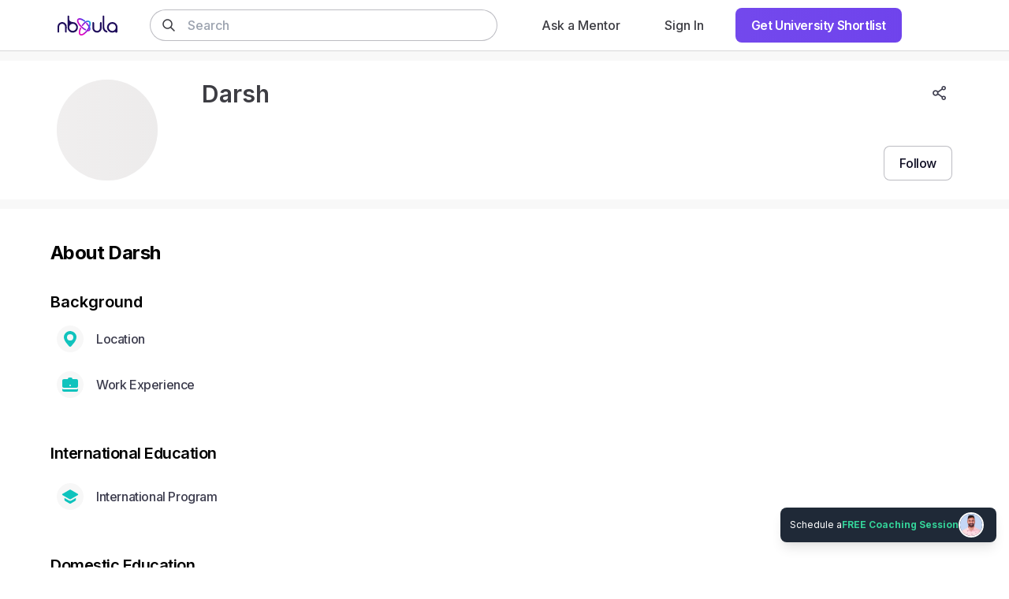

--- FILE ---
content_type: text/html; charset=utf-8
request_url: https://nbyula.com/profile/darsh-5
body_size: 3363
content:
<!DOCTYPE html><html lang="en"><head>
    <meta charset="utf-8">
    <link rel="icon" href="/favicon.ico">
    <meta name="viewport" content="width=device-width, height=device-height, initial-scale=1.0, user-scalable=0, minimum-scale=1.0, maximum-scale=1.0">
    <meta name="HandheldFriendly" content="true">
    <meta name="theme-color" content="#5F2EEA">
    
    <link rel="apple-touch-icon" href="/logo192.png">
    <link rel="manifest" href="/manifest.json">
    
    
    <meta property="og:image:height" content="630">
    <meta property="og:image:width" content="1200">
    <meta property="twitter:card" content="summary_large_image">
    <meta property="og:type" content="website">
    <meta property="og:site_name" content="Nbyula">
    <link rel="preconnect" href="https://fonts.googleapis.com">
    <link rel="preconnect" href="https://fonts.gstatic.com" crossorigin="">
    <link href="https://fonts.googleapis.com/css2?family=Inter:wght@100;300;400;500;600;700;900&amp;display=swap" rel="stylesheet" defer="" async="">
    <link rel="preconnect" href="https://cdn.nbyula.com/">
    <script>
      window.prerenderReady = false;
    </script>
    <!-- Google Identity Services -->
    <script src="https://accounts.google.com/gsi/client" async="" defer=""></script>
    <!-- End Google Identity Services -->
    <!-- Razorpay Affordability Widget -->
    <script src="https://cdn.razorpay.com/widgets/affordability/affordability.js" async=""></script>
    <!-- End Razorpay Affordability Widget -->
    <!-- Google Tag Manager -->
    <script>
      window.dataLayer = window.dataLayer || [];
      (function (w, d, s, l, i) {
        w[l] = w[l] || [];
        w[l].push({ "gtm.start": new Date().getTime(), event: "gtm.js" });
        var f = d.getElementsByTagName(s)[0],
          j = d.createElement(s),
          dl = l != "dataLayer" ? "&l=" + l : "";
        j.async = true;
        j.src = "https://www.googletagmanager.com/gtm.js?id=" + i + dl;
        f.parentNode.insertBefore(j, f);
      })(window, document, "script", "dataLayer", "GTM-WP7L7PD");
    </script>
    <!-- End Google Tag Manager -->
    <!-- prettier-ignore -->
    <style>/* purgecss start ignore */

@keyframes fade-in {
  from {
    opacity: .9
  }
}

.animate-pulse {
  animation: fade-in 0.5s infinite alternate
}

/* purgecss end ignore */
  </style>
    <script type="module" crossorigin="" src="/assets/index-DqoS3KTw.js"></script>
    <link rel="stylesheet" crossorigin="" href="/assets/index-DOuYCp5N.css">
  <title>Darsh  (@darsh-5) | Nbyula</title>
    <meta name="description" content="Darsh  (@darsh-5) is on Nbyula. Sign up and Connect to know more about Darsh">
    <meta property="og:title" content="Darsh  (@darsh-5) | Nbyula">
    <meta property="og:description" content="Darsh  (@darsh-5) is on Nbyula. Sign up and Connect to know more about Darsh">
    <meta property="og:image" content="https://cdn.nbyula.com/public/profile/660d2a52aab0e50013dd7012/avatar/1712138834331-660d2a52aab0e50013dd7012">
    <meta property="og:image:height" content="630">
    <meta property="og:image:width" content="1200">
    <meta property="og:image:alt" content="Darsh  (@darsh-5) | Nbyula ">
    
    <meta property="twitter:title" content="Darsh  (@darsh-5) | Nbyula">
    <meta property="twitter:image" content="https://cdn.nbyula.com/public/profile/660d2a52aab0e50013dd7012/avatar/1712138834331-660d2a52aab0e50013dd7012">
    <meta property="twitter:image:alt" content="Darsh  (@darsh-5) | Nbyula ">
    <meta property="twitter:description" content="Darsh  (@darsh-5) is on Nbyula. Sign up and Connect to know more about Darsh"><script type="application/ld+json">{"@context":"https://schema.org","@type":"Person","name":"Darsh ","url":"https://nbyula.com/profile/darsh-5"}</script></head>

  <body class="subpixel-antialiased">
    <!-- Google Tag Manager (noscript) -->
    <noscript><iframe
        src="https://www.googletagmanager.com/ns.html?id=GTM-WP7L7PD"
        height="0"
        width="0"
        style="display: none; visibility: hidden"
      ></iframe
    ></noscript>
    <!-- End Google Tag Manager (noscript) -->

    <noscript>You need to enable JavaScript to run this app.</noscript>
    <script type="application/ld+json">
      {
        "@context": "http://schema.org",
        "@type": "Organization",
        "name": "Nbyula",
        "url": "https://nbyula.com/",
        "address": {
          "@type": "PostalAddress",
          "streetAddress": "",
          "addressLocality": "Bangalore",
          "postalCode": "",
          "addressCountry": "INDIA"
        },
        "contactPoint": {
          "@type": "ContactPoint",
          "contactType": "customer support",
          "telephone": "",
          "email": "support@nbyula.com"
        },
        "logo": "https://nbyula.com/logo512.png",
        "sameAs": [
          "https://www.facebook.com/nbyula",
          "https://twitter.com/nbyula",
          "https://www.instagram.com/nbyula",
          "https://www.linkedin.com/company/nbyula/",
          "https://www.youtube.com/c/Nbyula"
        ]
      }
    </script>
    <script type="application/ld+json">
      {
        "@context": "https://schema.org",
        "@type": "WebSite",
        "url": "https://nbyula.com",
        "potentialAction": {
          "@type": "SearchAction",
          "target": {
            "@type": "EntryPoint",
            "urlTemplate": "https://nbyula.com/search?q={search_term_string}"
          },
          "query-input": "required name=search_term_string"
        }
      }
    </script>
    <div id="g_id_onload" data-prompt_parent_id="g_id_onload" data-cancel_on_tap_outside="false" data-skip_prompt_cookie="username" style="
        position: absolute;
        left: 72%;
        top: 66px;
        width: 0;
        height: 0;
        z-index: 1001;
      "></div>
    <div id="modal"></div>
    <div id="sub-modal"></div>
    <!-- prettier-ignore -->
    <div id="root">
    <div style="display:flex;position:fixed;top:0px;left:0px;right:0px;bottom:0px;flex-direction:column;align-items:center;justify-content:center;height:100vh;width:100wh">
      <svg class="animate-pulse" fill="none" height="40" id="logo" viewBox="0 0 102 102" width="40" xmlns="http://www.w3.org/2000/svg">
        <path d="M60.1689 67.1544c-6.9654-2.9925-12.9058-7.0037-22.4116-15.8665-18.114-16.796-26.9068-36.0688-19.4639-42.94508 4.6224-4.34863 18.8271-4.19583 36.7883 8.91368" stroke="#000" stroke-linecap="round" stroke-width="6.36695" stroke-linejoin="round"></path>
        <path d="M67.1111 31.1001C80.7746 46.5718 88.918 63.5715 82.7293 69.8048c-2.4322 2.4322-6.4116 2.9925-11.3268 1.9674" stroke="#000" stroke-linecap="round" stroke-width="6.36695"></path>
        <path d="M41.9653 42.9448c13.4979-18.7635 29.6127-27.1232 38.8384-22.469 9.6778 4.858 6.367 25.5569-7.3156 46.1604-13.6826 20.6035-32.7389 33.4008-42.4167 28.543-8.0032-4.0239-7.2902-19.7375.9232-36.368" stroke="#000" stroke-linecap="round" stroke-width="6.36695"></path>
      </svg>
      <p id="reload-message" style="font-size:.875rem;margin-top:2rem;opacity:0;transition:opacity .7s ease-out;color:#212130;font-weight:600">
        Taking too long to respond?
        <span onclick="window.location.reload()" style="cursor:pointer;color:#5f2eea">Reload</span>
      </p>
    </div>
  </div>
    <script>
      // Show reload message.
      window.addEventListener("vite:preloadError", (event) => {
        window.location.reload(); // refresh the page, if we have found a new deployment
      });
      setTimeout(function () {
        document.getElementById("logo")?.classList.remove("animate-pulse");
        message = document.getElementById("reload-message");
        if (message) {
          message.style.opacity = "1";
        }
      }, 30e3);
    </script>
    <!-- Mautic -->
    <script>
      (function (w, d, t, u, n, a, m) {
        w["MauticTrackingObject"] = n;
        (w[n] =
          w[n] ||
          function () {
            (w[n].q = w[n].q || []).push(arguments);
          }),
          (a = d.createElement(t)),
          (m = d.getElementsByTagName(t)[0]);
        a.async = 1;
        a.src = u;
        m.parentNode.insertBefore(a, m);
      })(
        window,
        document,
        "script",
        "https://mautic." + window.location.host + "/mtc.js",
        "mt"
      );
      try {
        window?.mt("send", "pageview");
      } catch (error) {
        console.log("Mautic initialization failed", error);
      }
    </script>
    <!-- End Mautic -->
    <!-- Facebook Pixel Code -->
    <script>
      !(function (f, b, e, v, n, t, s) {
        if (f.fbq) return;
        n = f.fbq = function () {
          n.callMethod
            ? n.callMethod.apply(n, arguments)
            : n.queue.push(arguments);
        };
        if (!f._fbq) f._fbq = n;
        n.push = n;
        n.loaded = !0;
        n.version = "2.0";
        n.queue = [];
        t = b.createElement(e);
        t.async = !0;
        t.src = v;
        s = b.getElementsByTagName(e)[0];
        s.parentNode.insertBefore(t, s);
      })(
        window,
        document,
        "script",
        "https://connect.facebook.net/en_US/fbevents.js"
      );
      fbq("init", "4844506905597450");
      fbq("track", "PageView");
    </script>
    <noscript>
      <img
        height="1"
        width="1"
        src="https://www.facebook.com/tr?id=4844506905597450&ev=PageView
&noscript=1"
      />
    </noscript>
    <!-- End Facebook Pixel Code -->
    <!-- Chat Widget -->

    <script defer="">
      window.globalConfig = {
        LOGO_THUMBNAIL: "/brand-assets/logo_thumbnail.svg",
        BRAND_NAME: "Nbyula",
        WIDGET_BRAND_URL: "https://nbyula.com",
        DIRECT_UPLOADS_ENABLED: false,
      };
      window.chatwootSettings = {
        position: "right",
        showPopoutButton: true,
      };
      (function (d, t) {
        var BASE_URL = "https://support.nbyula.com";
        var g = d.createElement(t),
          s = d.getElementsByTagName(t)[0];
        g.src = BASE_URL + "/packs/js/sdk.js";
        g.defer = true;
        g.async = true;
        s.parentNode.insertBefore(g, s);
        g.onload = function () {
          try {
            if (
              window.chatwootSDK &&
              typeof window.chatwootSDK.run === "function"
            ) {
              window.chatwootSDK.run({
                websiteToken: "9s3SgjGc2rd37tBcdVh4NLfJ",
                baseUrl: BASE_URL,
              });
            }
          } catch (error) {
            console.warn("Chatwoot SDK initialization failed:", error);
          }
        };
        g.onerror = function (error) {
          console.warn("Failed to load Chatwoot SDK script:", error);
        };
      })(document, "script");
    </script>

    <!-- End of Chat Widget -->
  

</body></html>

--- FILE ---
content_type: application/javascript
request_url: https://nbyula.com/assets/StarIcon-Bvueebnk.js
body_size: 450
content:
import{j as l}from"./index-DqoS3KTw.js";function t({className:r="w-5 h-5"}){return l.jsx("svg",{xmlns:"http://www.w3.org/2000/svg",fill:"none",viewBox:"0 0 32 32",className:r,children:l.jsx("path",{fill:"currentColor",d:"M15.087 2.05c.352-.791 1.474-.791 1.826 0l3.507 7.866 8.566.904c.86.091 1.207 1.158.564 1.738l-6.398 5.766 1.787 8.426c.18.846-.728 1.506-1.478 1.073L16 23.52l-7.461 4.303c-.75.433-1.658-.227-1.478-1.073l1.787-8.426-6.398-5.766c-.643-.58-.297-1.647.564-1.738l8.566-.904 3.507-7.867z"})})}export{t as S};
//# sourceMappingURL=StarIcon-Bvueebnk.js.map


--- FILE ---
content_type: application/javascript
request_url: https://nbyula.com/assets/ArrowIcon-CSxfg9dZ.js
body_size: 556
content:
import{j as o}from"./index-DqoS3KTw.js";const w=({className:r="w-4 h-4"})=>o.jsx("svg",{xmlns:"http://www.w3.org/2000/svg",fill:"none",viewBox:"0 0 12 14",className:r,children:o.jsx("path",{stroke:"currentColor",strokeLinecap:"square",strokeLinejoin:"round",strokeWidth:"1.5",d:"M4.5 2l5 5-5 5"})}),n=({className:r="w-6 h-6",onClick:s,style:t={}})=>o.jsx("svg",{onClick:s,viewBox:"0 0 24 24",fill:"none",className:r,style:t,xmlns:"http://www.w3.org/2000/svg",children:o.jsx("path",{d:"M9 3L17.4697 11.4697C17.7626 11.7626 17.7626 12.2374 17.4697 12.5303L9 21",stroke:"currentColor",strokeWidth:"3"})}),i=n;export{i as A,w as a};
//# sourceMappingURL=ArrowIcon-CSxfg9dZ.js.map


--- FILE ---
content_type: application/javascript
request_url: https://nbyula.com/assets/useCreatable-4a2d7323.esm-BR5tM0GW.js
body_size: 786
content:
import{r as C,bO as x}from"./index-DqoS3KTw.js";import{_ as q,c as j,a as b,v as z,g as B,b as F}from"./useStateManager-7e1e8489.esm-CSWBG5mT.js";var G=["allowCreateWhileLoading","createOptionPosition","formatCreateLabel","isValidNewOption","getNewOptionData","onCreateOption","options","onChange"],M=function(){var t=arguments.length>0&&arguments[0]!==void 0?arguments[0]:"",a=arguments.length>1?arguments[1]:void 0,s=arguments.length>2?arguments[2]:void 0,o=String(t).toLowerCase(),n=String(s.getOptionValue(a)).toLowerCase(),g=String(s.getOptionLabel(a)).toLowerCase();return n===o||g===o},L={formatCreateLabel:function(t){return'Create "'.concat(t,'"')},isValidNewOption:function(t,a,s,o){return!(!t||a.some(function(n){return M(t,n,o)})||s.some(function(n){return M(t,n,o)}))},getNewOptionData:function(t,a){return{label:a,value:t,__isNew__:!0}}};function J(e){var t=e.allowCreateWhileLoading,a=t===void 0?!1:t,s=e.createOptionPosition,o=s===void 0?"last":s,n=e.formatCreateLabel,g=n===void 0?L.formatCreateLabel:n,w=e.isValidNewOption,N=w===void 0?L.isValidNewOption:w,h=e.getNewOptionData,c=h===void 0?L.getNewOptionData:h,v=e.onCreateOption,$=e.options,l=$===void 0?[]:$,O=e.onChange,i=q(e,G),V=i.getOptionValue,_=V===void 0?B:V,P=i.getOptionLabel,S=P===void 0?F:P,r=i.inputValue,y=i.isLoading,D=i.isMulti,d=i.value,W=i.name,p=C.useMemo(function(){return N(r,j(d),l,{getOptionValue:_,getOptionLabel:S})?c(r,g(r)):void 0},[g,c,S,_,r,N,l,d]),k=C.useMemo(function(){return(a||!y)&&p?o==="first"?[p].concat(b(l)):[].concat(b(l),[p]):l},[a,o,y,p,l]),E=C.useCallback(function(u,m){if(m.action!=="select-option")return O(u,m);var A=Array.isArray(u)?u:[u];if(A[A.length-1]===p){if(v)v(r);else{var f=c(r,r),T={action:"create-option",name:W,option:f};O(z(D,[].concat(b(j(d)),[f]),f),T)}return}O(u,m)},[c,r,D,W,p,v,O,d]);return x(x({},i),{},{options:k,onChange:E})}export{J as u};
//# sourceMappingURL=useCreatable-4a2d7323.esm-BR5tM0GW.js.map


--- FILE ---
content_type: application/javascript
request_url: https://nbyula.com/assets/SelectContainer-DjNqk8b9.js
body_size: 1088
content:
import{j as r,V as e,r as D}from"./index-DqoS3KTw.js";import{S as E}from"./react-select.esm-BlFx1ThD.js";import{A as T}from"./ArrowIcon-CSxfg9dZ.js";const R={valueContainer:a=>({...a,justifyContent:"center"}),control:a=>({...a,color:"#0D0C22",letterSpacing:"-0.025em",borderRadius:"8px"}),menuList:a=>({...a,maxHeight:"10rem"}),menu:a=>({...a,borderRadius:"8px",letterSpacing:"-0.025em",color:"#0D0C22",border:"1px solid #D2C6FB",boxShadow:"none",marginTop:"0.375rem"})},w=({value:a,setValue:u,options:m,width:o,placeholder:s,onMenuOpen:f,styles:t,dropdownIndicator:d,customTheme:x,isDisabled:b,isMulti:y,floatingLabel:g,isSearchable:h,getOptionLabel:l,filterOption:n,components:i,dropdownIndicatorContainerClass:S="w-4 h-4 text-space-50",closeMenuOnSelect:j=!0,customNoOptionsMessage:C,showCustomOption:v=!1})=>r.jsxs("div",{className:"relative",children:[g&&r.jsx("p",{className:`absolute left-0 px-4 text-space-40 transition-top md:px-3.5 ${a?"-top-3 text-xs opacity-100":"top-3 text-base opacity-0"}`,children:s}),r.jsx(E,{value:a,styles:t||R,onChange:u,options:m,isSearchable:h,isDisabled:b,placeholder:s,onMenuOpen:f,components:{DropdownIndicator:()=>d?r.jsx(T,{className:`rotate-90 transform ${S}`}):null,IndicatorSeparator:()=>null},theme:c=>({...c,borderRadius:"8px",colors:{...c.colors,...x}}),className:"text-center font-serif text-base tracking-tight"+(o?` ${o}`:""),isMulti:y,...l&&{getOptionLabel:l},...n&&{filterOption:n},...i&&{components:i},closeMenuOnSelect:j,noOptionsMessage:v?C:void 0})]}),A=({value:a=null,setValue:u,options:m,floatingLabel:o=!1,width:s="w-full",placeholder:f="",parentElementId:t="",styles:d=null,dropdownIndicator:x=!1,customTheme:b={primary:"#5F2EEA",primary25:"#f7f7f7",primary50:"#f7f7f7",neutral20:"rgba(221, 214, 254, 1)",neutral30:"rgba(139, 92, 246, 1)",neutral50:"#9F9EA8",neutral70:"#6E6D7A",neutral80:"#3D3D4E",neutral90:"red"},isDisabled:y=!1,isMulti:g=!1,isSearchable:h=!1,getOptionLabel:l=null,filterOption:n=null,components:i=null,dropdownIndicatorContainerClass:S,closeMenuOnSelect:j,customNoOptionsMessage:C,showCustomOption:v=!1})=>{const c=D.useCallback(()=>{setTimeout(()=>{const p=document.getElementById(t);p&&p.scrollTo({top:p.scrollHeight-p.clientHeight+16,behavior:"smooth"})},100)},[t]);return r.jsx(w,{value:a,setValue:u,options:m,placeholder:f,width:s,onMenuOpen:c,styles:d,dropdownIndicator:x,customTheme:b,isDisabled:y,isMulti:g,isSearchable:h,dropdownIndicatorContainerClass:S,floatingLabel:o,getOptionLabel:l,filterOption:n,components:i,closeMenuOnSelect:j,customNoOptionsMessage:C,showCustomOption:v})};A.propTypes={value:e.oneOfType([e.shape({value:e.any,label:e.any}),e.arrayOf(e.shape({value:e.any,label:e.any}))]),setValue:e.func.isRequired,options:e.arrayOf(e.shape({value:e.any,label:e.any})).isRequired,width:e.string,placeholder:e.string,parentElementId:e.string,customTheme:e.object,isDisabled:e.bool,isMulti:e.bool,isSearchable:e.bool};export{A as S};
//# sourceMappingURL=SelectContainer-DjNqk8b9.js.map


--- FILE ---
content_type: application/javascript
request_url: https://nbyula.com/assets/dayjs.min-CAfVeUVL.js
body_size: 2844
content:
import{D as P,C as Q}from"./index-DqoS3KTw.js";var z={exports:{}};(function(E,R){(function(j,x){E.exports=x()})(P,function(){var j=1e3,x=6e4,N=36e5,A="millisecond",p="second",S="minute",w="hour",M="day",b="week",l="month",U="quarter",v="year",O="date",J="Invalid Date",V=/^(\d{4})[-/]?(\d{1,2})?[-/]?(\d{0,2})[Tt\s]*(\d{1,2})?:?(\d{1,2})?:?(\d{1,2})?[.:]?(\d+)?$/,q=/\[([^\]]+)]|Y{1,4}|M{1,4}|D{1,2}|d{1,4}|H{1,2}|h{1,2}|a|A|m{1,2}|s{1,2}|Z{1,2}|SSS/g,B={name:"en",weekdays:"Sunday_Monday_Tuesday_Wednesday_Thursday_Friday_Saturday".split("_"),months:"January_February_March_April_May_June_July_August_September_October_November_December".split("_"),ordinal:function(r){var e=["th","st","nd","rd"],t=r%100;return"["+r+(e[(t-20)%10]||e[t]||e[0])+"]"}},k=function(r,e,t){var i=String(r);return!i||i.length>=e?r:""+Array(e+1-i.length).join(t)+r},G={s:k,z:function(r){var e=-r.utcOffset(),t=Math.abs(e),i=Math.floor(t/60),n=t%60;return(e<=0?"+":"-")+k(i,2,"0")+":"+k(n,2,"0")},m:function r(e,t){if(e.date()<t.date())return-r(t,e);var i=12*(t.year()-e.year())+(t.month()-e.month()),n=e.clone().add(i,l),u=t-n<0,s=e.clone().add(i+(u?-1:1),l);return+(-(i+(t-n)/(u?n-s:s-n))||0)},a:function(r){return r<0?Math.ceil(r)||0:Math.floor(r)},p:function(r){return{M:l,y:v,w:b,d:M,D:O,h:w,m:S,s:p,ms:A,Q:U}[r]||String(r||"").toLowerCase().replace(/s$/,"")},u:function(r){return r===void 0}},T="en",D={};D[T]=B;var I=function(r){return r instanceof L},C=function r(e,t,i){var n;if(!e)return T;if(typeof e=="string"){var u=e.toLowerCase();D[u]&&(n=u),t&&(D[u]=t,n=u);var s=e.split("-");if(!n&&s.length>1)return r(s[0])}else{var o=e.name;D[o]=e,n=o}return!i&&n&&(T=n),n||!i&&T},c=function(r,e){if(I(r))return r.clone();var t=typeof e=="object"?e:{};return t.date=r,t.args=arguments,new L(t)},a=G;a.l=C,a.i=I,a.w=function(r,e){return c(r,{locale:e.$L,utc:e.$u,x:e.$x,$offset:e.$offset})};var L=function(){function r(t){this.$L=C(t.locale,null,!0),this.parse(t)}var e=r.prototype;return e.parse=function(t){this.$d=function(i){var n=i.date,u=i.utc;if(n===null)return new Date(NaN);if(a.u(n))return new Date;if(n instanceof Date)return new Date(n);if(typeof n=="string"&&!/Z$/i.test(n)){var s=n.match(V);if(s){var o=s[2]-1||0,f=(s[7]||"0").substring(0,3);return u?new Date(Date.UTC(s[1],o,s[3]||1,s[4]||0,s[5]||0,s[6]||0,f)):new Date(s[1],o,s[3]||1,s[4]||0,s[5]||0,s[6]||0,f)}}return new Date(n)}(t),this.$x=t.x||{},this.init()},e.init=function(){var t=this.$d;this.$y=t.getFullYear(),this.$M=t.getMonth(),this.$D=t.getDate(),this.$W=t.getDay(),this.$H=t.getHours(),this.$m=t.getMinutes(),this.$s=t.getSeconds(),this.$ms=t.getMilliseconds()},e.$utils=function(){return a},e.isValid=function(){return this.$d.toString()!==J},e.isSame=function(t,i){var n=c(t);return this.startOf(i)<=n&&n<=this.endOf(i)},e.isAfter=function(t,i){return c(t)<this.startOf(i)},e.isBefore=function(t,i){return this.endOf(i)<c(t)},e.$g=function(t,i,n){return a.u(t)?this[i]:this.set(n,t)},e.unix=function(){return Math.floor(this.valueOf()/1e3)},e.valueOf=function(){return this.$d.getTime()},e.startOf=function(t,i){var n=this,u=!!a.u(i)||i,s=a.p(t),o=function(_,$){var g=a.w(n.$u?Date.UTC(n.$y,$,_):new Date(n.$y,$,_),n);return u?g:g.endOf(M)},f=function(_,$){return a.w(n.toDate()[_].apply(n.toDate("s"),(u?[0,0,0,0]:[23,59,59,999]).slice($)),n)},h=this.$W,d=this.$M,y=this.$D,m="set"+(this.$u?"UTC":"");switch(s){case v:return u?o(1,0):o(31,11);case l:return u?o(1,d):o(0,d+1);case b:var Y=this.$locale().weekStart||0,H=(h<Y?h+7:h)-Y;return o(u?y-H:y+(6-H),d);case M:case O:return f(m+"Hours",0);case w:return f(m+"Minutes",1);case S:return f(m+"Seconds",2);case p:return f(m+"Milliseconds",3);default:return this.clone()}},e.endOf=function(t){return this.startOf(t,!1)},e.$set=function(t,i){var n,u=a.p(t),s="set"+(this.$u?"UTC":""),o=(n={},n[M]=s+"Date",n[O]=s+"Date",n[l]=s+"Month",n[v]=s+"FullYear",n[w]=s+"Hours",n[S]=s+"Minutes",n[p]=s+"Seconds",n[A]=s+"Milliseconds",n)[u],f=u===M?this.$D+(i-this.$W):i;if(u===l||u===v){var h=this.clone().set(O,1);h.$d[o](f),h.init(),this.$d=h.set(O,Math.min(this.$D,h.daysInMonth())).$d}else o&&this.$d[o](f);return this.init(),this},e.set=function(t,i){return this.clone().$set(t,i)},e.get=function(t){return this[a.p(t)]()},e.add=function(t,i){var n,u=this;t=Number(t);var s=a.p(i),o=function(d){var y=c(u);return a.w(y.date(y.date()+Math.round(d*t)),u)};if(s===l)return this.set(l,this.$M+t);if(s===v)return this.set(v,this.$y+t);if(s===M)return o(1);if(s===b)return o(7);var f=(n={},n[S]=x,n[w]=N,n[p]=j,n)[s]||1,h=this.$d.getTime()+t*f;return a.w(h,this)},e.subtract=function(t,i){return this.add(-1*t,i)},e.format=function(t){var i=this,n=this.$locale();if(!this.isValid())return n.invalidDate||J;var u=t||"YYYY-MM-DDTHH:mm:ssZ",s=a.z(this),o=this.$H,f=this.$m,h=this.$M,d=n.weekdays,y=n.months,m=function($,g,F,W){return $&&($[g]||$(i,u))||F[g].slice(0,W)},Y=function($){return a.s(o%12||12,$,"0")},H=n.meridiem||function($,g,F){var W=$<12?"AM":"PM";return F?W.toLowerCase():W},_={YY:String(this.$y).slice(-2),YYYY:a.s(this.$y,4,"0"),M:h+1,MM:a.s(h+1,2,"0"),MMM:m(n.monthsShort,h,y,3),MMMM:m(y,h),D:this.$D,DD:a.s(this.$D,2,"0"),d:String(this.$W),dd:m(n.weekdaysMin,this.$W,d,2),ddd:m(n.weekdaysShort,this.$W,d,3),dddd:d[this.$W],H:String(o),HH:a.s(o,2,"0"),h:Y(1),hh:Y(2),a:H(o,f,!0),A:H(o,f,!1),m:String(f),mm:a.s(f,2,"0"),s:String(this.$s),ss:a.s(this.$s,2,"0"),SSS:a.s(this.$ms,3,"0"),Z:s};return u.replace(q,function($,g){return g||_[$]||s.replace(":","")})},e.utcOffset=function(){return 15*-Math.round(this.$d.getTimezoneOffset()/15)},e.diff=function(t,i,n){var u,s=a.p(i),o=c(t),f=(o.utcOffset()-this.utcOffset())*x,h=this-o,d=a.m(this,o);return d=(u={},u[v]=d/12,u[l]=d,u[U]=d/3,u[b]=(h-f)/6048e5,u[M]=(h-f)/864e5,u[w]=h/N,u[S]=h/x,u[p]=h/j,u)[s]||h,n?d:a.a(d)},e.daysInMonth=function(){return this.endOf(l).$D},e.$locale=function(){return D[this.$L]},e.locale=function(t,i){if(!t)return this.$L;var n=this.clone(),u=C(t,i,!0);return u&&(n.$L=u),n},e.clone=function(){return a.w(this.$d,this)},e.toDate=function(){return new Date(this.valueOf())},e.toJSON=function(){return this.isValid()?this.toISOString():null},e.toISOString=function(){return this.$d.toISOString()},e.toString=function(){return this.$d.toUTCString()},r}(),Z=L.prototype;return c.prototype=Z,[["$ms",A],["$s",p],["$m",S],["$H",w],["$W",M],["$M",l],["$y",v],["$D",O]].forEach(function(r){Z[r[1]]=function(e){return this.$g(e,r[0],r[1])}}),c.extend=function(r,e){return r.$i||(r(e,L,c),r.$i=!0),c},c.locale=C,c.isDayjs=I,c.unix=function(r){return c(1e3*r)},c.en=D[T],c.Ls=D,c.p={},c})})(z);var K=z.exports;const tt=Q(K);export{tt as d};
//# sourceMappingURL=dayjs.min-CAfVeUVL.js.map


--- FILE ---
content_type: application/javascript
request_url: https://nbyula.com/assets/TextAreaContainer-Ct4NEt86.js
body_size: 671
content:
import{j as l,r as a}from"./index-DqoS3KTw.js";import{i as b}from"./react-textarea-autosize.browser.esm-C3A8CrlD.js";function w({className:c,text:e,maxCharactersLimit:o,minCharactersLimit:s,minRows:f,textAreaRef:u,handleOnChange:d,handleOnKeyDown:i,inputClassName:p="",borderColor:t,placeholder:h="",showCharLimit:g=!0,readOnly:j=!1}){return l.jsxs("section",{className:c,children:[l.jsx(b,{className:`focus:outline-none w-full resize-none overflow-y-hidden border-b pb-2 font-serif text-base text-secondary ${t} ${p}`,ref:n=>u.current=n,minRows:f,maxLength:o,value:e,onChange:d,onKeyDown:i,placeholder:h,readOnly:j}),g&&l.jsx("p",{className:"flex flex-row-reverse mt-2 font-serif text-sm text-secondary-dark-300",children:l.jsxs("span",{children:[l.jsx("span",{className:e.length<=s?"text-hydra":"text-secondary-dark-300",children:e.length}),l.jsxs("span",{children:["/",o," characters"]})]})})]})}function R({className:c,text:e,setText:o,setIsNextButtonActive:s=null,maxCharactersLimit:f=264,minCharactersLimit:u=0,minRows:d=1,inputClassName:i="",placeholder:p="",borderColor:t="border-purple-200",allowNewlines:h=!1,showCharLimit:g,readOnly:j}){const n=a.useRef(null);a.useEffect(()=>{s&&((e==null?void 0:e.length)<=u?s(!1):s(!0))},[e,u,s]),a.useEffect(()=>{(e==null?void 0:e.length)>f&&o(e.slice(0,f))},[e,f,o]),a.useEffect(()=>{if(n.current&&n.current.setSelectionRange&&n.current.value){const r=n.current.value.length;n.current.setSelectionRange(r,r)}},[]);const y=r=>{!h&&r.keyCode===13&&r.preventDefault()},v=r=>{o(r.target.value)};return l.jsx(w,{className:c,text:e,maxCharactersLimit:f,minCharactersLimit:u,minRows:d,handleOnChange:v,handleOnKeyDown:y,textAreaRef:n,inputClassName:i,placeholder:p,borderColor:t,showCharLimit:g,readOnly:j})}export{R as T};
//# sourceMappingURL=TextAreaContainer-Ct4NEt86.js.map


--- FILE ---
content_type: application/javascript
request_url: https://nbyula.com/assets/OtpModalContainer-3gFXWICr.js
body_size: 3319
content:
import{j as s,r as c,R as se,L as te,a as ne,T as ae,B as R,u as le,e as D,c as G,be as oe,bS as ie,bf as re}from"./index-DqoS3KTw.js";import{u as B}from"./useMutation-U-gy7e-I.js";import{P as de}from"./lib-B-M5870p.js";import{C as ce}from"./index.es-riABmEQs.js";import{O as ue}from"./index.esm-BJBOsCeW.js";import{s as pe,a as fe,b as me,v as xe,d as ve,e as he}from"./auth.apis-mWs-6p4w.js";function je({numberInputs:u,otp:a,setOtp:n,className:t,width:i,isOtpIncorrect:r,isExpired:f}){const l=document.documentElement.classList.contains("dark"),y=()=>{const d={borderRadius:"6px",width:"54px",height:"54px",fontSize:"16px",fontWeight:"500",caretColor:l?"#a78bfa":"blue"};return f?{...d,border:l?"1px solid #494950":"1px solid #E5E4E7",color:l?"#fff":"#000",background:l?"#3D3D43":"rgb(236, 241, 248)",pointerEvents:"none"}:{...d,border:l?"1px solid #494950":"1px solid #E5E4E7",color:l?"#fff":"#000",background:l?"#212130":"#fff"}};return s.jsxs("div",{children:[s.jsx(ue,{containerStyle:t,value:a,inputType:"number",numInputs:u,renderSeparator:s.jsx("span",{style:{width:i},children:" "}),renderInput:d=>s.jsx("input",{className:"border",disabled:f,...d,onKeyDown:()=>{},onInput:o=>{var g,w;return(o==null||(g=o.target)===null||g===void 0?void 0:g.value)&&n(o==null||(w=o.target)===null||w===void 0?void 0:w.value)}}),inputStyle:y(),onChange:n,shouldAutoFocus:!f}),r&&!f&&s.jsxs("section",{children:[s.jsx("p",{className:"mt-4 text-error",children:"Incorrect OTP"}),s.jsx("p",{className:"text-error",children:"Please re-enter the correct OTP"})]})]})}const ge=({numberInputs:u,className:a,inputStyle:n,width:t,onChangeFunction:i,otp:r,setOtp:f,isExpired:l=!1})=>{const[y,d]=c.useState(!1);return c.useEffect(()=>{if((r==null?void 0:r.length)===u){var o;(o=i(r))===null||o===void 0||o.catch(g=>{d(!0)})}else d(!1)},[r]),s.jsx(je,{numberInputs:u,otp:r,setOtp:f,className:a,width:t,onChangeFunction:i,isOtpIncorrect:y,setOtpIncorrect:d,inputStyle:n,isExpired:l})},F=({identifier:u,isEmail:a,handleEdit:n,otp:t,setOtp:i,isOTPMessageSent:r,sessionWindowKey:f,sessionWindow:l,countDownRenderer:y,shouldRetry:d,verifyOTP:o,initiateAuth:g,isOtpIncorrect:w,otpErrorMessage:N,isSendingOtp:C,isVerifyingOTP:b,showHeader:k,showInModal:I,useWhatsApp:v,toggleAuthMethod:W})=>{const h=ne(j=>j.user.profile);return s.jsxs(s.Fragment,{children:[k&&s.jsx("div",{className:"flex items-center px-6 py-3 text-center border-b border-space-30 dark:border-space-60",children:s.jsx("p",{className:"w-full font-serif text-base font-semibold tracking-tight text-space-200 dark:text-white",children:a?"Login via Email":v?"Get OTP via WhatsApp":"Login via SMS"})}),s.jsxs("section",{className:`flex flex-grow flex-col space-y-6 ${I&&"m-6 md:m-10"}`,children:[s.jsxs("div",{children:[a?s.jsx(ae,{type:"email",placeholder:"Enter email or phone",value:u,disabled:!0}):s.jsx(de,{inputClass:"p-4 font-serif font-medium text-space-200 dark:text-white",inputStyle:{height:"100%",width:"100%",marginTop:"2rem",fontFamily:"Inter",borderWidth:"1px",borderRadius:"0.5rem"},value:u,disabled:!0,inputProps:{required:!0,allowtext:!0}}),s.jsx("div",{className:"flex justify-end pr-1",children:s.jsx(R,{label:a?"Edit email":"Edit number",onClick:n,variant:"text-underline",size:"sm"})})]}),C?s.jsxs("div",{className:"flex flex-col space-y-4",children:[s.jsx("div",{className:"w-full h-10 rounded-lg shimmer"}),s.jsx("div",{className:"flex justify-between space-x-6",children:Array(6).fill(1).map((j,P)=>s.jsx("div",{className:"w-full rounded-lg h-14 shimmer"},P))})]}):r&&s.jsxs("section",{className:"flex flex-col space-y-4",children:[s.jsxs("div",{className:"flex flex-col space-y-2",children:[s.jsxs("p",{className:"text-center text-space-50 dark:text-space-40",children:["We have sent a One Time Password to your"," ",s.jsx("span",{className:"font-semibold text-space-200 dark:text-white",children:a?"email address":v?"WhatsApp number":"phone number"})]}),s.jsx("p",{className:"font-medium text-center text-secondary dark:text-primary-light-200",children:"Please Enter OTP"})]}),s.jsx(ge,{numberInputs:6,className:"mt-4",width:"50px",onChangeFunction:()=>{let j={};a?j={email:u,otp:t}:(j={phone:u,otp:t},h!=null&&h.isEmailVerified&&(j.email=h==null?void 0:h.email)),o(j)},otp:t,setOtp:i,isExpired:b}),b?s.jsx("div",{className:"w-full rounded-lg h-14 shimmer"}):w&&s.jsxs("section",{className:"flex flex-col pt-2 space-y-2 text-center text-error",children:[s.jsx("p",{children:N||"Incorrect OTP"}),!(N!=null&&N.includes("blocked"))&&s.jsx("p",{children:"Please re-enter the correct OTP"})]})]})]}),s.jsxs("div",{className:"flex flex-col justify-end px-6 py-4 border-space-30 dark:border-space-60",children:[d?s.jsx(R,{label:r?"Resend OTP":"Send OTP",onClick:g,disabled:!d,isLoading:C}):s.jsx(ce,{date:l,renderer:y},f),!a&&W&&s.jsxs("div",{className:"mt-3 text-center",children:[s.jsxs("span",{className:"text-sm font-normal text-space-50 dark:text-space-40",children:[v?"Prefer SMS?":"Prefer WhatsApp?"," "]}),s.jsx("span",{className:"text-sm font-medium text-purple-600 dark:text-primary-light-200 cursor-pointer hover:underline",onClick:W,children:v?"Get OTP via SMS":"Get OTP via WhatsApp"})]})]})]})};function be({showModal:u,setShowModal:a,identifier:n,isEmail:t,handleEdit:i,otp:r,setOtp:f,isOTPMessageSent:l,sessionWindowKey:y,sessionWindow:d,countDownRenderer:o,shouldRetry:g,verifyOTP:w,initiateAuth:N,isOtpIncorrect:C,otpErrorMessage:b,isSendingOtp:k,isVerifyingOTP:I,showInModal:v=!0,showHeader:W=!0,autoSendOtp:h,useWhatsApp:j,toggleAuthMethod:P}){return v?u&&se.createPortal(s.jsx(te,{showModal:u,setShowModal:a,showCloseIcon:!1,closeButtonClassnames:"top-0 mt-4 right-5",shouldCloseOnBackgroundClick:!1,className:"flex flex-col md:h-auto md:w-80",children:s.jsx(F,{identifier:n,isEmail:t,handleEdit:i,otp:r,setOtp:f,isOTPMessageSent:l,sessionWindowKey:y,sessionWindow:d,countDownRenderer:o,shouldRetry:g,verifyOTP:w,initiateAuth:N,isOtpIncorrect:C,otpErrorMessage:b,isSendingOtp:k,isVerifyingOTP:I,showHeader:W,showInModal:v,useWhatsApp:j,toggleAuthMethod:P})}),document.getElementById("sub-modal")):s.jsx(F,{identifier:n,isEmail:t,handleEdit:i,otp:r,setOtp:f,isOTPMessageSent:l,sessionWindowKey:y,sessionWindow:d,countDownRenderer:o,shouldRetry:g,verifyOTP:w,initiateAuth:N,isOtpIncorrect:C,otpErrorMessage:b,isSendingOtp:k,isVerifyingOTP:I,showHeader:W,useWhatsApp:j,toggleAuthMethod:P})}const U=30*1e3;function Te({showModal:u,setShowModal:a,identifier:n,isEmail:t,countryCode:i,showInModal:r,showHeader:f,autoSendOtp:l=!0,postVerifyAction:y=()=>{},defaultToSMS:d=!1}){const o=le(),[g,w]=c.useState(0),[N,C]=c.useState(new Date(Date.now()+U)),[b,k]=c.useState(""),[I,v]=c.useState(!1),[W,h]=c.useState(!1),[j,P]=c.useState(""),[L,$]=c.useState(!1),[T,q]=c.useState(!t&&!d),V=()=>t?pe:T?fe:me,z=()=>t?xe:T?ve:he,{mutate:_,isLoading:K}=B(V(),{onSuccess:e=>{D.success("OTP sent successfully"),v(!0),A()},onError:e=>{var p;const m=(e==null?void 0:e.status)||(e==null||(p=e.response)===null||p===void 0?void 0:p.status);if(m&&m>=500&&m<600){var O,S,x;G(e,{tags:{flow:"unified-otp-modal",endpoint:t?"/sendOtpEmail":T?"/sendOtpWhatsApp":"/sendOtpSMS",errorType:"server_error"},extra:{identifier:t?n:`${i}-${n}`,method:t?"email":T?"whatsapp":"sms",statusCode:m,errorMessage:(e==null||(O=e.data)===null||O===void 0?void 0:O.message)||(e==null||(S=e.response)===null||S===void 0||(x=S.data)===null||x===void 0?void 0:x.message)||(e==null?void 0:e.message)}})}m===400?(D.error("Please wait some time before requesting a new OTP"),v(!0),A()):D.error("Something went wrong while sending OTP. Please try again.")}}),{mutate:J,isLoading:Q}=B(z(),{onSuccess:async e=>{X(e),await Promise.resolve(y()),a(!1)},onError:e=>{var p,m,O,S;const x=(e==null?void 0:e.status)||(e==null||(p=e.response)===null||p===void 0?void 0:p.status),E=(e==null||(m=e.data)===null||m===void 0?void 0:m.message)||(e==null||(O=e.response)===null||O===void 0||(S=O.data)===null||S===void 0?void 0:S.message)||(e==null?void 0:e.message);x&&x>=500&&x<600&&G(e,{tags:{flow:"unified-otp-modal",endpoint:t?"/verifyOtpEmail":T?"/verifyOtpWhatsApp":"/verifyOtpSMS",errorType:"server_error"},extra:{identifier:t?n:`${i}-${n}`,method:t?"email":T?"whatsapp":"sms",statusCode:x,errorMessage:E}}),[400,403,500].includes(x)&&(h(!0),P(E||"Incorrect OTP"))}}),X=e=>{var p,m,O,S,x;o(oe.loginUserSuccess(e.accessToken,e.refreshToken,e.profile,(e==null?void 0:e.isAccountReactivated)||!1)),(p=window)===null||p===void 0||(m=p.dataLayer)===null||m===void 0||m.push({event:t?ie:re,firstName:e==null||(O=e.profile)===null||O===void 0?void 0:O.firstName,lastName:e==null||(S=e.profile)===null||S===void 0?void 0:S.lastName,phone:e==null||(x=e.profile)===null||x===void 0?void 0:x.phone})},Y=c.useCallback(()=>{if(!t){if(I&&!L){const e=T?"SMS":"WhatsApp";D.info(`Please wait for the countdown timer to complete before switching to ${e}.`);return}q(e=>!e),v(!1),k(""),h(!1),P(""),$(!1),setTimeout(()=>{_({phone:n,countryCode:i})},100)}},[t,I,L,T,n,i,_]),Z=()=>{C(new Date(Date.now()+U)),w(e=>e===0?1:0)},A=c.useCallback(()=>{$(!1),k(""),h(!1),P(""),Z()},[]),M=c.useCallback(()=>{_(t?{email:n}:{phone:n,countryCode:i})},[i,n,t,_]),H=()=>{a(!1)},ee=({seconds:e,completed:p})=>(p&&$(!0),s.jsx(s.Fragment,{children:!p&&s.jsx("div",{children:s.jsxs("p",{className:"flex justify-center space-x-1 text-center text-sm font-medium text-space-50 dark:text-space-40",children:[s.jsx("span",{children:"Wait"}),s.jsxs("span",{className:"font-semibold text-primary dark:text-primary-light-200",children:[Number(e)<10?`0${e}`:e,"s"]}),s.jsx("span",{children:"to resend request"})]})})}));return c.useEffect(()=>{l?M():(v(!0),a(!0))},[]),c.useEffect(()=>{b!=null&&b.length&&(h(!1),P(""))},[b]),s.jsx(be,{showModal:u,setShowModal:a,identifier:n,isEmail:t,handleEdit:H,otp:b,setOtp:k,isOTPMessageSent:I,sessionWindowKey:g,sessionWindow:N,countDownRenderer:ee,shouldRetry:L,verifyOTP:J,initiateAuth:M,isOtpIncorrect:W,otpErrorMessage:j,isSendingOtp:K,isVerifyingOTP:Q,showInModal:r,showHeader:f,autoSendOtp:l,useWhatsApp:T,toggleAuthMethod:Y})}export{Te as O,ge as a};
//# sourceMappingURL=OtpModalContainer-3gFXWICr.js.map


--- FILE ---
content_type: application/javascript
request_url: https://nbyula.com/assets/PlusIcon-CbecXscS.js
body_size: 398
content:
import{j as o}from"./index-DqoS3KTw.js";const t=({className:r="",showCircle:s=!0})=>o.jsxs("svg",{className:r,viewBox:"0 0 24 24",fill:"none",xmlns:"http://www.w3.org/2000/svg",children:[o.jsx("path",{d:"M15.75 12L8.25 12",stroke:"currentColor",strokeWidth:"1.5",strokeLinecap:"round"}),o.jsx("path",{d:"M12 15.75L12 8.25",stroke:"currentColor",strokeWidth:"1.5",strokeLinecap:"round"}),s&&o.jsx("circle",{cx:"12",cy:"12",r:"11.5",stroke:"#9F9EA8"})]}),n=t;export{n as P};
//# sourceMappingURL=PlusIcon-CbecXscS.js.map


--- FILE ---
content_type: application/javascript
request_url: https://nbyula.com/assets/Dropdown-C00QCf4P.js
body_size: 672
content:
import{V as c,r as t,j as s}from"./index-DqoS3KTw.js";function i({options:a,onOptionSelect:u,setIsDropdownActive:l}){function d(e){t.useEffect(()=>{function r(o){e.current&&!e.current.contains(o.target)&&l(!1)}return document.addEventListener("mousedown",r),()=>{document.removeEventListener("mousedown",r)}},[e])}const n=t.useRef(null);return d(n),s.jsx("div",{className:"relative",ref:n,children:s.jsx("div",{className:"flex absolute right-2 top-6 flex-col items-start bg-white rounded-md border-gray-200 shadow-xl border-1",children:a.map(e=>s.jsx("button",{onClick:r=>{u(e==null?void 0:e.value),l(!1)},className:"p-2 pr-4 pl-4 focus:outline-none",children:e==null?void 0:e.label},e.label))})})}i.propTypes={children:c.element};export{i as D};
//# sourceMappingURL=Dropdown-C00QCf4P.js.map


--- FILE ---
content_type: application/javascript
request_url: https://nbyula.com/assets/MoreIcon-Blc_c6sT.js
body_size: 809
content:
import{j as r}from"./index-DqoS3KTw.js";const C=({className:o="w-5 h-5"})=>r.jsxs("svg",{width:"24",height:"24",viewBox:"0 0 24 24",fill:"none",xmlns:"http://www.w3.org/2000/svg",className:o,children:[r.jsx("path",{d:"M7.26316 12C7.26316 13.4534 6.08499 14.6316 4.63158 14.6316C3.17817 14.6316 2 13.4534 2 12C2 10.5466 3.17817 9.36842 4.63158 9.36842C6.08499 9.36842 7.26316 10.5466 7.26316 12Z",fill:"currentColor"}),r.jsx("path",{d:"M14.6316 12C14.6316 13.4534 13.4534 14.6316 12 14.6316C10.5466 14.6316 9.36842 13.4534 9.36842 12C9.36842 10.5466 10.5466 9.36842 12 9.36842C13.4534 9.36842 14.6316 10.5466 14.6316 12Z",fill:"currentColor"}),r.jsx("path",{d:"M19.3684 14.6316C20.8218 14.6316 22 13.4534 22 12C22 10.5466 20.8218 9.36842 19.3684 9.36842C17.915 9.36842 16.7368 10.5466 16.7368 12C16.7368 13.4534 17.915 14.6316 19.3684 14.6316Z",fill:"currentColor"})]});export{C as M};
//# sourceMappingURL=MoreIcon-Blc_c6sT.js.map


--- FILE ---
content_type: application/javascript
request_url: https://nbyula.com/assets/index.es-Cc-moR2w.js
body_size: 2727
content:
import{E as h,r as y}from"./index-DqoS3KTw.js";/*! *****************************************************************************
Copyright (c) Microsoft Corporation. All rights reserved.
Licensed under the Apache License, Version 2.0 (the "License"); you may not use
this file except in compliance with the License. You may obtain a copy of the
License at http://www.apache.org/licenses/LICENSE-2.0

THIS CODE IS PROVIDED ON AN *AS IS* BASIS, WITHOUT WARRANTIES OR CONDITIONS OF ANY
KIND, EITHER EXPRESS OR IMPLIED, INCLUDING WITHOUT LIMITATION ANY IMPLIED
WARRANTIES OR CONDITIONS OF TITLE, FITNESS FOR A PARTICULAR PURPOSE,
MERCHANTABLITY OR NON-INFRINGEMENT.

See the Apache Version 2.0 License for specific language governing permissions
and limitations under the License.
***************************************************************************** */var p=function(n,r){return p=Object.setPrototypeOf||{__proto__:[]}instanceof Array&&function(t,e){t.__proto__=e}||function(t,e){for(var o in e)e.hasOwnProperty(o)&&(t[o]=e[o])},p(n,r)};function S(n,r){p(n,r);function t(){this.constructor=n}n.prototype=r===null?Object.create(r):(t.prototype=r.prototype,new t)}var a=function(){return a=Object.assign||function(r){for(var t,e=1,o=arguments.length;e<o;e++){t=arguments[e];for(var i in t)Object.prototype.hasOwnProperty.call(t,i)&&(r[i]=t[i])}return r},a.apply(this,arguments)};function _(n,r,t,e){var o,i=!1,s=0;function u(){o&&clearTimeout(o)}function g(){u(),i=!0}typeof r!="boolean"&&(e=t,t=r,r=void 0);function f(){var w=this,d=Date.now()-s,E=arguments;if(i)return;function c(){s=Date.now(),t.apply(w,E)}function T(){o=void 0}e&&!o&&c(),u(),e===void 0&&d>n?c():r!==!0&&(o=setTimeout(e?T:c,e===void 0?n-d:n))}return f.cancel=g,f}var l={Pixel:"Pixel",Percent:"Percent"},m={unit:l.Percent,value:.8};function v(n){return typeof n=="number"?{unit:l.Percent,value:n*100}:typeof n=="string"?n.match(/^(\d*(\.\d+)?)px$/)?{unit:l.Pixel,value:parseFloat(n)}:n.match(/^(\d*(\.\d+)?)%$/)?{unit:l.Percent,value:parseFloat(n)}:(console.warn('scrollThreshold format is invalid. Valid formats: "120px", "50%"...'),m):(console.warn("scrollThreshold should be string or number"),m)}var D=function(n){S(r,n);function r(t){var e=n.call(this,t)||this;return e.lastScrollTop=0,e.actionTriggered=!1,e.startY=0,e.currentY=0,e.dragging=!1,e.maxPullDownDistance=0,e.getScrollableTarget=function(){return e.props.scrollableTarget instanceof HTMLElement?e.props.scrollableTarget:typeof e.props.scrollableTarget=="string"?document.getElementById(e.props.scrollableTarget):(e.props.scrollableTarget===null&&console.warn(`You are trying to pass scrollableTarget but it is null. This might
        happen because the element may not have been added to DOM yet.
        See https://github.com/ankeetmaini/react-infinite-scroll-component/issues/59 for more info.
      `),null)},e.onStart=function(o){e.lastScrollTop||(e.dragging=!0,o instanceof MouseEvent?e.startY=o.pageY:o instanceof TouchEvent&&(e.startY=o.touches[0].pageY),e.currentY=e.startY,e._infScroll&&(e._infScroll.style.willChange="transform",e._infScroll.style.transition="transform 0.2s cubic-bezier(0,0,0.31,1)"))},e.onMove=function(o){e.dragging&&(o instanceof MouseEvent?e.currentY=o.pageY:o instanceof TouchEvent&&(e.currentY=o.touches[0].pageY),!(e.currentY<e.startY)&&(e.currentY-e.startY>=Number(e.props.pullDownToRefreshThreshold)&&e.setState({pullToRefreshThresholdBreached:!0}),!(e.currentY-e.startY>e.maxPullDownDistance*1.5)&&e._infScroll&&(e._infScroll.style.overflow="visible",e._infScroll.style.transform="translate3d(0px, "+(e.currentY-e.startY)+"px, 0px)")))},e.onEnd=function(){e.startY=0,e.currentY=0,e.dragging=!1,e.state.pullToRefreshThresholdBreached&&(e.props.refreshFunction&&e.props.refreshFunction(),e.setState({pullToRefreshThresholdBreached:!1})),requestAnimationFrame(function(){e._infScroll&&(e._infScroll.style.overflow="auto",e._infScroll.style.transform="none",e._infScroll.style.willChange="unset")})},e.onScrollListener=function(o){typeof e.props.onScroll=="function"&&setTimeout(function(){return e.props.onScroll&&e.props.onScroll(o)},0);var i=e.props.height||e._scrollableNode?o.target:document.documentElement.scrollTop?document.documentElement:document.body;if(!e.actionTriggered){var s=e.props.inverse?e.isElementAtTop(i,e.props.scrollThreshold):e.isElementAtBottom(i,e.props.scrollThreshold);s&&e.props.hasMore&&(e.actionTriggered=!0,e.setState({showLoader:!0}),e.props.next&&e.props.next()),e.lastScrollTop=i.scrollTop}},e.state={showLoader:!1,pullToRefreshThresholdBreached:!1,prevDataLength:t.dataLength},e.throttledOnScrollListener=_(150,e.onScrollListener).bind(e),e.onStart=e.onStart.bind(e),e.onMove=e.onMove.bind(e),e.onEnd=e.onEnd.bind(e),e}return r.prototype.componentDidMount=function(){if(typeof this.props.dataLength>"u")throw new Error('mandatory prop "dataLength" is missing. The prop is needed when loading more content. Check README.md for usage');if(this._scrollableNode=this.getScrollableTarget(),this.el=this.props.height?this._infScroll:this._scrollableNode||window,this.el&&this.el.addEventListener("scroll",this.throttledOnScrollListener),typeof this.props.initialScrollY=="number"&&this.el&&this.el instanceof HTMLElement&&this.el.scrollHeight>this.props.initialScrollY&&this.el.scrollTo(0,this.props.initialScrollY),this.props.pullDownToRefresh&&this.el&&(this.el.addEventListener("touchstart",this.onStart),this.el.addEventListener("touchmove",this.onMove),this.el.addEventListener("touchend",this.onEnd),this.el.addEventListener("mousedown",this.onStart),this.el.addEventListener("mousemove",this.onMove),this.el.addEventListener("mouseup",this.onEnd),this.maxPullDownDistance=this._pullDown&&this._pullDown.firstChild&&this._pullDown.firstChild.getBoundingClientRect().height||0,this.forceUpdate(),typeof this.props.refreshFunction!="function"))throw new Error(`Mandatory prop "refreshFunction" missing.
          Pull Down To Refresh functionality will not work
          as expected. Check README.md for usage'`)},r.prototype.componentWillUnmount=function(){this.el&&(this.el.removeEventListener("scroll",this.throttledOnScrollListener),this.props.pullDownToRefresh&&(this.el.removeEventListener("touchstart",this.onStart),this.el.removeEventListener("touchmove",this.onMove),this.el.removeEventListener("touchend",this.onEnd),this.el.removeEventListener("mousedown",this.onStart),this.el.removeEventListener("mousemove",this.onMove),this.el.removeEventListener("mouseup",this.onEnd)))},r.prototype.componentDidUpdate=function(t){this.props.dataLength!==t.dataLength&&(this.actionTriggered=!1,this.setState({showLoader:!1}))},r.getDerivedStateFromProps=function(t,e){var o=t.dataLength!==e.prevDataLength;return o?a(a({},e),{prevDataLength:t.dataLength}):null},r.prototype.isElementAtTop=function(t,e){e===void 0&&(e=.8);var o=t===document.body||t===document.documentElement?window.screen.availHeight:t.clientHeight,i=v(e);return i.unit===l.Pixel?t.scrollTop<=i.value+o-t.scrollHeight+1:t.scrollTop<=i.value/100+o-t.scrollHeight+1},r.prototype.isElementAtBottom=function(t,e){e===void 0&&(e=.8);var o=t===document.body||t===document.documentElement?window.screen.availHeight:t.clientHeight,i=v(e);return i.unit===l.Pixel?t.scrollTop+o>=t.scrollHeight-i.value:t.scrollTop+o>=i.value/100*t.scrollHeight},r.prototype.render=function(){var t=this,e=a({height:this.props.height||"auto",overflow:"auto",WebkitOverflowScrolling:"touch"},this.props.style),o=this.props.hasChildren||!!(this.props.children&&this.props.children instanceof Array&&this.props.children.length),i=this.props.pullDownToRefresh&&this.props.height?{overflow:"auto"}:{};return h.createElement("div",{style:i,className:"infinite-scroll-component__outerdiv"},h.createElement("div",{className:"infinite-scroll-component "+(this.props.className||""),ref:function(s){return t._infScroll=s},style:e},this.props.pullDownToRefresh&&h.createElement("div",{style:{position:"relative"},ref:function(s){return t._pullDown=s}},h.createElement("div",{style:{position:"absolute",left:0,right:0,top:-1*this.maxPullDownDistance}},this.state.pullToRefreshThresholdBreached?this.props.releaseToRefreshContent:this.props.pullDownToRefreshContent)),this.props.children,!this.state.showLoader&&!o&&this.props.hasMore&&this.props.loader,this.state.showLoader&&this.props.hasMore&&this.props.loader,!this.props.hasMore&&this.props.endMessage))},r}(y.Component);export{D as I};
//# sourceMappingURL=index.es-Cc-moR2w.js.map


--- FILE ---
content_type: application/javascript
request_url: https://nbyula.com/assets/AssessmentIcon-B9vIFydH.js
body_size: 1009
content:
import{j as L}from"./index-DqoS3KTw.js";function V({className:M="w-6 h-6"}){return L.jsxs("svg",{className:M,viewBox:"0 0 32 32",fill:"none",xmlns:"http://www.w3.org/2000/svg",children:[L.jsx("mask",{id:"path-1-inside-1_4651_21285",fill:"white",children:L.jsx("path",{d:"M16.339 16.2203L9.01695 23.5424L8.42086 25.5691C8.23916 26.1869 8.81314 26.7608 9.43092 26.5791L11.4576 25.9831L18.7797 18.661C19.4536 17.987 19.4536 16.8943 18.7797 16.2203C18.1057 15.5464 17.013 15.5464 16.339 16.2203Z"})}),L.jsx("path",{d:"M9.01695 23.5424L7.95629 22.4817L7.68583 22.7522L7.5779 23.1191L9.01695 23.5424ZM16.339 16.2203L15.2783 15.1597L15.2783 15.1597L16.339 16.2203ZM18.7797 18.661L19.8403 19.7217V19.7217L18.7797 18.661ZM11.4576 25.9831L11.8809 27.4221L12.2478 27.3142L12.5183 27.0437L11.4576 25.9831ZM9.43092 26.5791L9.00767 25.1401H9.00767L9.43092 26.5791ZM8.42086 25.5691L6.98181 25.1458H6.98181L8.42086 25.5691ZM18.7797 16.2203L17.719 17.281L17.719 17.281L18.7797 16.2203ZM10.0776 24.603L17.3996 17.281L15.2783 15.1597L7.95629 22.4817L10.0776 24.603ZM17.719 17.6004L10.397 24.9224L12.5183 27.0437L19.8403 19.7217L17.719 17.6004ZM11.0344 24.544L9.00767 25.1401L9.85417 28.0182L11.8809 27.4221L11.0344 24.544ZM9.85991 25.9923L10.456 23.9656L7.5779 23.1191L6.98181 25.1458L9.85991 25.9923ZM9.00767 25.1401C9.52892 24.9868 10.0132 25.4711 9.85991 25.9923L6.98181 25.1458C6.46511 26.9026 8.09736 28.5349 9.85417 28.0182L9.00767 25.1401ZM17.719 17.281C17.8072 17.3692 17.8072 17.5122 17.719 17.6004L19.8403 19.7217C21.1001 18.4619 21.1001 16.4194 19.8403 15.1597L17.719 17.281ZM17.3996 17.281C17.4878 17.1928 17.6308 17.1928 17.719 17.281L19.8403 15.1597C18.5806 13.8999 16.5381 13.8999 15.2783 15.1597L17.3996 17.281Z",fill:"#3D3D43",mask:"url(#path-1-inside-1_4651_21285)"}),L.jsx("path",{d:"M13.8983 25.233C13.4841 25.233 13.1483 25.5688 13.1483 25.983C13.1483 26.3972 13.4841 26.733 13.8983 26.733V25.233ZM19.1865 26.733C19.6007 26.733 19.9365 26.3972 19.9365 25.983C19.9365 25.5688 19.6007 25.233 19.1865 25.233V26.733ZM13.8983 26.733H19.1865V25.233H13.8983V26.733Z",fill:"#3D3D43"}),L.jsx("path",{d:"M19 2L19.7071 1.29289L19.4142 1H19V2ZM27 10H28V9.58579L27.7071 9.29289L27 10ZM6 27V5H4V27H6ZM8 3H19V1H8V3ZM18.2929 2.70711L26.2929 10.7071L27.7071 9.29289L19.7071 1.29289L18.2929 2.70711ZM26 10V27H28V10H26ZM24 29H8V31H24V29ZM18 2.2442V8H20V2.2442H18ZM21 11H27V9H21V11ZM26 27C26 28.1046 25.1046 29 24 29V31C26.2091 31 28 29.2091 28 27H26ZM18 8C18 9.65685 19.3431 11 21 11V9C20.4477 9 20 8.55228 20 8H18ZM6 5C6 3.89543 6.89543 3 8 3V1C5.79086 1 4 2.79086 4 5H6ZM4 27C4 29.2091 5.79086 31 8 31V29C6.89543 29 6 28.1046 6 27H4Z",fill:"#3D3D43"})]})}export{V as A};
//# sourceMappingURL=AssessmentIcon-B9vIFydH.js.map


--- FILE ---
content_type: application/javascript
request_url: https://nbyula.com/assets/CustomOptInContainer-D_m1gD4G.js
body_size: 1515
content:
import{j as s,B as h,W as b,u as A,a as S,y as N}from"./index-DqoS3KTw.js";import{C as g}from"./CalloutContainer-BEnkMGxC.js";import{A as j}from"./AddIcon-Ci1Sordq.js";import{u as T}from"./useWindowDimensions-DEAXso8L.js";import{G as w}from"./GigSectionContainer-DYJoxr4g.js";const y=["1:1 Sessions","Live Classrooms","Talks","Meetups","Classifieds","Assessments"],P={1:"1:1 Sessions",2:"Live Classrooms",3:"Learning Content",4:"Talks",5:"App",6:"Meetups",7:"Classifieds",8:"Assessments"},B={"1:1 Sessions":1,"Live Classrooms":2,"Learning Content":3,Talks:4,App:5,Meetups:6,Classifieds:7,Assessments:8},O=["All","Active","Paused","In Review","In Draft"],D={All:0,"In Draft":1,Active:2,Paused:3,"In Review":4},l={BANNER:"banner",CARD:"card",FAB:"fab",PROFILE_BANNER:"profile_banner",BUTTON:"button"},E=({layout:e="",title:o="",description:a="",setGigId:c=()=>{},setOptedGigTemplate:d=()=>{},setIsOptInModalActive:u=()=>{},handleCustomize:n=()=>{},fabPosition:p="fixed right-6 bottom-20",buttonLabel:m="Offer a Listing"})=>{const{width:f}=T(),x=f<=b;return e===l.CARD?s.jsx(w,{title:o,data:[{title:"Your Skylift",description:a,price:"Your Price",media:[]}],isCustom:!0,setGigId:c,setOptedGigTemplate:d,setIsOptInModalActive:u,showState:!1}):e===l.BANNER?s.jsx("div",{className:"flex justify-center",children:s.jsxs("div",{className:"p-6 w-full bg-purple-50 rounded-lg border border-gray-200",children:[s.jsxs("div",{className:"flex flex-col mb-6 w-full",children:[s.jsx("p",{className:"mb-3 font-serif text-base font-semibold",children:o}),s.jsx("p",{className:"leading-5 text-secondary-dark-700",children:a})]}),s.jsx(h,{size:"responsive-base",label:"Offer a Listing",onClick:n})]})}):e===l.PROFILE_BANNER?s.jsx("div",{className:"bg-purple-50 rounded-lg",children:s.jsx(g,{variant:x?"cols":"rows",title:s.jsx("h1",{className:"text-base font-semibold text-space",children:o}),childRight:s.jsx("div",{className:"flex items-center",children:s.jsx(h,{label:m,size:"base",onClick:n})}),body:s.jsx("p",{className:"text-sm w-8.3/10 text-space-80",children:a})})}):e===l.FAB?s.jsxs("button",{onClick:n,className:`group z-10 flex items-center rounded-full bg-primary px-4 py-3 text-white drop-shadow-icon-button filter transition-all duration-700 hover:px-6 hover:drop-shadow-none ${p}`,children:[s.jsx("span",{className:"inline-flex items-center h-6",children:s.jsx(j,{className:"w-4 h-4"})}),s.jsx("span",{className:"overflow-hidden w-auto max-w-0 h-6 opacity-0 transition-all duration-700 transform origin-right scale-x-0 group-hover:ml-2 group-hover:max-w-md group-hover:opacity-100 group-hover:scale-x-100 tra",children:"Offer a Skylift"})]}):e===l.BUTTON?s.jsx(h,{variant:"secondary",size:"base",label:m,onClick:n,customContainerClass:"mt-4"}):null},M=({layout:e="banner",title:o="Got your own idea to monetize?",description:a="Offer personal guidance, deliver live classrooms, sell goods, share experience via talks, list practice tests, schedule meetups and more for international study & work aspirants",setGigId:c=()=>{},setOptedGigTemplate:d=()=>{},setIsOptInModalActive:u=()=>{},fabPosition:n,buttonLabel:p})=>{const m=A(),f=S(r=>{var i,t;return r==null||(i=r.user)===null||i===void 0||(t=i.profile)===null||t===void 0?void 0:t._id}),x=()=>{if(!f){var r;const{pathname:t="",search:v="",hash:C=""}=((r=window)===null||r===void 0?void 0:r.location)||{};m(N.showLoginModal(!0,{isLoginDismissible:!0,redirectTo:t+v+C}));return}let i={isCustom:!0};c(null),d(i),u(!0)};return s.jsx(E,{layout:e,title:o,description:a,setGigId:c,setOptedGigTemplate:d,setIsOptInModalActive:u,handleCustomize:x,fabPosition:n,buttonLabel:p})};export{M as C,l as L,y as S,B as a,O as b,P as c,D as d};
//# sourceMappingURL=CustomOptInContainer-D_m1gD4G.js.map


--- FILE ---
content_type: application/javascript
request_url: https://nbyula.com/assets/EditIcon-Dcqum1Y6.js
body_size: 391
content:
import{j as o}from"./index-DqoS3KTw.js";const s=({onClick:t,className:e="w-5 h-5"})=>o.jsxs("svg",{xmlns:"http://www.w3.org/2000/svg",fill:"none",viewBox:"0 0 32 32",className:e,onClick:t,children:[o.jsx("path",{stroke:"currentColor",strokeWidth:"3",d:"M8.036 23.188v-4.95L20.678 5.596a3.5 3.5 0 014.95 4.95L12.985 23.188h-4.95z"}),o.jsx("path",{fill:"currentColor",fillRule:"evenodd",d:"M4.06 27.077h24.042v3H4.061v-3z",clipRule:"evenodd"})]}),l=s;export{l as E};
//# sourceMappingURL=EditIcon-Dcqum1Y6.js.map


--- FILE ---
content_type: application/javascript
request_url: https://nbyula.com/assets/EducationCompactView-CQZ20iKW.js
body_size: 4465
content:
import{u as ee,r as d,j as e,L as V,B as Q,e as M,a as q,R as te,cD as ne}from"./index-DqoS3KTw.js";import{V as ae}from"./VerifiedTick-D5__jVBx.js";import{O as le}from"./operations-D7GLSjxo.js";import{C as de}from"./CredentialListView-C2v5hELm.js";import{c as Z}from"./functions-BNk17N_W.js";import{P as Y,b as se,c as oe,g as X}from"./TestScoreContainer-Bt7nvGk7.js";import{S as re}from"./SpamWarningMessage-CwvX9EpE.js";import{E as J}from"./EducationIcon-ChMkoK4v.js";import{P as ie}from"./ProgramContainer-DlLwZJ3X.js";function ce({profile:l,showCredentialModal:a,setShowCredentialModal:n}){var r;const y=ee(),[h,P]=d.useState(null);return d.useEffect(()=>{P(l==null?void 0:l.defaultCredential)},[l]),a&&e.jsxs(V,{showModal:a,setShowModal:n,showCloseIcon:!0,closeButtonClassnames:"top-4 left-4",className:"flex flex-col md:h-auto md:w-4/10",children:[e.jsx("header",{className:"flex items-center py-3 px-6 text-center border-b border-space-30",children:e.jsx("p",{className:"w-full font-serif text-base font-semibold tracking-tight text-space-200",children:"Credentials"})}),e.jsx("section",{className:"flex overflow-y-auto flex-col flex-grow py-6 px-6 space-y-6",children:l!=null&&l.credentials&&Object.keys(l==null?void 0:l.credentials).length?e.jsx(de,{credentials:l==null?void 0:l.credentials,selectedCredential:h,setSelectedCredential:P}):e.jsx("div",{className:"font-serif text-secondary-dark-300",children:"Credentials added by you will appear here. There are none right now."})}),e.jsx("footer",{className:"flex justify-end py-4 px-6 border-t border-space-30",children:e.jsx(Q,{size:"base",variant:"primary",label:"Mark as default",disabled:!(l!=null&&l.credentials&&(r=Object.keys(l==null?void 0:l.credentials))!==null&&r!==void 0&&r.length),onClick:()=>{y(le.updateCredential({option:"SHOW_ON_PROFILE",payload:h,onSuccess:()=>{n(!1),M.success("The credential has been marked as the default!")},onFailure:()=>{M.error("Profile credentials failed to update, please have some coffee and we will fix this. Issue reported!")}}))}})})]})}function ue({profile:l}){const a=q(g=>g.user.gamePlayerProfile),[n,r]=d.useState(null),[y,h]=d.useState(!1),[P,T]=d.useState(null),[N,A]=d.useState(!1),w=d.useCallback(({defaultCredential:g,credentials:$})=>{console.log({defaultCredential:g}),r(g?$&&$[g]&&$[g]:y?"Select your default credentials":null)},[y]);d.useEffect(()=>{(a==null?void 0:a.gamePlayerId)===(l==null?void 0:l.gamePlayerId)?(h(!0),T(a),w(a)):(h(!1),T(l),w(l))},[l,a,P,y,n,w]);const b="bg-gradient-to-tr from-red-500 via-purple-500 to-blue-600 bg-clip-text text-transparent",i=()=>e.jsxs("div",{className:"flex",children:[(n==null?void 0:n.isVerified)&&e.jsx(ae,{className:"flex-shrink-0 mt-1 mr-1 w-4 h-4"}),e.jsxs("p",{className:"line-clamp-2",children:[(n==null?void 0:n.isVerified)&&e.jsx("span",{className:`text-base font-medium ${b} pr-1`,children:"Verified"}),n==null?void 0:n.headline]})]});return e.jsxs("div",{className:"flex items-start",children:[y?e.jsx("button",{onClick:()=>{A(!N)},className:"flex w-full font-serif text-base font-normal text-left group text-secondary-dark-200",children:i()}):e.jsx("div",{className:"font-serif text-base font-normal text-left text-secondary-dark-200",children:i()}),e.jsx(ce,{profile:P,showCredentialModal:N,setShowCredentialModal:A})]})}const me=100;function be({profile:l,ownProfile:a,clickableHeader:n}){var r;const[y,h]=d.useState(!1),[P,T]=d.useState((l==null?void 0:l.tagline)||""),[N,A]=d.useState(null),w=ee();return e.jsxs(e.Fragment,{children:[e.jsx("div",{className:"flex justify-between items-center w-full",children:l!=null&&l.firstName?e.jsxs("div",{className:"space-y-1 w-full text-space-80",children:[e.jsx("div",{className:"flex flex-row",children:e.jsx("header",{onClick:()=>{n&&window.open(`/profile/${l.userName}`,"_blank").focus()},className:`flex items-center font-serif text-3xl font-semibold capitalize tracking-normal ${n?"cursor-pointer":""} whitespace-wrap`,children:`${Z(l==null?void 0:l.firstName)} ${(l==null||(r=l.lastName)===null||r===void 0?void 0:r.length)>0?Z(l==null?void 0:l.lastName):""}`})}),e.jsxs("div",{className:"flex flex-col space-y-2 group",children:[e.jsx(ue,{profile:l}),e.jsxs("div",{className:"flex items-center",children:[(l==null?void 0:l.tagline)&&e.jsx("div",{className:"text-base text-oxy-200",children:l==null?void 0:l.tagline}),a&&e.jsx("div",{className:`${l.tagline&&"opacity-0"} group-hover:opacity-100`,children:e.jsx(Q,{label:`${l.tagline?"":"Add a Tagline"}`,endIcon:e.jsx(Y,{className:"ml-2"}),variant:"text-underline",onClick:()=>{h(!0)}})})]})]})]}):e.jsxs("div",{className:"w-full",children:[e.jsx("div",{className:"mr-2 mb-2 w-3/4 h-11 rounded-lg shimmer"}),e.jsx("div",{className:"mr-2 mb-1 w-3/4 h-4 rounded-md shimmer"}),e.jsx("div",{className:"mr-2 mb-2 w-2/4 h-4 rounded-md shimmer"}),e.jsx("div",{className:"mr-2 mb-1 w-3/4 h-4 rounded-md shimmer"}),e.jsx("div",{className:"mr-2 mb-2 w-2/4 h-4 rounded-md shimmer"})]})}),y&&te.createPortal(e.jsx(V,{showModal:y,setShowModal:h,showCloseIcon:!0,className:"md:w-160",children:e.jsxs("div",{className:"flex flex-col p-12 space-y-4",children:[e.jsx("p",{className:"flex text-2xl font-semibold text-secondary",children:"Add Tagline"}),e.jsx("div",{children:e.jsx("textarea",{className:"p-2 w-full font-serif text-gray-700 rounded-md border border-purple-300 sm:rounded-lg md:p-3 md:border-2 focus:border-purple-700 focus:outline-none disabled:bg-purple-100 hover:shadow-stroke-3",name:"textAreaInput",maxLength:"100",id:"CustomMessageInput",placeholder:"I mentor…",cols:"15",rows:"15",value:P,onChange:b=>{T(b.target.value),N&&A(!1)}})}),e.jsx(re,{isSpam:!!N}),e.jsxs("div",{className:"place-self-end sm:place-self-end",children:[P.length,"/",me," characters"]}),e.jsx("div",{children:e.jsx(Q,{size:"responsive-base",disabled:!P.length>0,onClick:async()=>{try{const b=P.trim();if(b.length>0&&(await ne(b,"profile_update","PROFILE_TAGLINE",{entityId:l==null?void 0:l._id,entityType:"profile",parentId:null})).isSpam){A(!0);return}w(le.updateTagLine({taglineText:P,onFailure:()=>{window.location===window.parent.location&&M.error("Error updating tagline")},onSuccess:()=>{window.location===window.parent.location&&M.success("Tag line section updated successfully")}})),h(!1)}catch(b){console.error("Tagline update error:",b),M.error("Something went wrong, Please try again later")}},children:"Save"})})]})}),document.getElementById("modal"))]})}function ve({showEducationModal:l,setShowEducationModal:a,programStage:n,marks:r,marksType:y}){return l&&e.jsx(V,{showModal:l,setShowModal:a,showCloseIcon:!0,className:"flex flex-col p-10 h-full md:w-160",children:e.jsx(V.Body,{children:e.jsxs("div",{className:"flex flex-col space-y-4",children:[e.jsx("h1",{className:"font-sans text-2xl font-bold text-secondary",children:"Add a Program"}),e.jsx("h2",{className:"font-serif text-sm font-normal text-secondary-dark-100",children:"Helps you connect with other community members with similar education"}),e.jsx(ie,{programStage:n,type:"domestic",onSuccess:()=>{M.success("Profile updated successfully!")},onFailure:()=>{M.error("Failed to update profile!")},setShowEducationModal:a,marks:r,marksType:y})]})})})}function $e({profile:l,attribute:a,intent:n,metadata:r,requestCredential:y,requestedCredentials:h,setShowRequesterListModal:P,setRequestModalCredential:T,notShowRequestCredentialCount:N,isLoading:A}){const w=q(u=>u.user.gamePlayerProfile),b=q(u=>u.user.isAuthenticated),[i,g]=d.useState(l),[$,t]=d.useState(!1),[W,R]=d.useState(!1),[z,L]=d.useState(null);d.useEffect(()=>{(w==null?void 0:w.gamePlayerId)===(l==null?void 0:l.gamePlayerId)?(t(!0),g(w)):(t(!1),g(l))},[l,w,i,$]),d.useEffect(()=>{n==="edit"&&a==="domestic-education"&&r&&(L(r),R(!0))},[n,a,r]);const B=()=>{R(!W)},G=({programs:u,stage:_})=>{const S=u==null?void 0:u.filter(s=>s==null?void 0:s.courseName);return S&&S.length>0?e.jsx("div",{children:S.sort((s,c)=>{var x,m;return new Date(c==null||(x=c.completion)===null||x===void 0?void 0:x.date)-new Date(s==null||(m=s.completion)===null||m===void 0?void 0:m.date)}).map((s,c)=>{var x,m,p,o,f,v;return e.jsxs("div",{className:"flex flex-row justify-between items-start w-full flex-start",onClick:()=>{$&&B()},children:[e.jsxs("div",{className:"flex flex-row items-start p-2 space-x-4",children:[e.jsx("div",{children:e.jsx(J,{})}),e.jsxs("div",{className:"flex flex-col space-y-1",children:[e.jsx("div",{className:"inline-flex items-start font-serif",children:` ${s==null?void 0:s.courseName} ${s!=null&&(x=s.program)!==null&&x!==void 0&&(m=x.institute)!==null&&m!==void 0&&m.enShortName?"from "+(s==null||(p=s.program)===null||p===void 0||(o=p.institute)===null||o===void 0?void 0:o.enShortName):""}`}),e.jsxs("p",{className:"font-serif text-sm text-secondary-dark-200",children:[X(s==null||(f=s.intake)===null||f===void 0?void 0:f.date)," "," - ",X(s==null||(v=s.completion)===null||v===void 0?void 0:v.date)]})]})]},c),e.jsx("div",{className:"p-3 rounded-2xl opacity-0 group-hover:opacity-100 hover:bg-gray-100",children:e.jsx(Y,{})})]},c)})}):null},D=({enrolled:u,alumnus:_})=>{var S,s,c,x,m,p,o,f,v,j,C,E,k,I,O,F;return e.jsxs("div",{className:"flex flex-col items-start",children:[$&&e.jsx(se,{text:"Add Domestic Programs",onClick:()=>{L("Enrolled"),B()}}),e.jsx("div",{className:"space-y-2 w-full",children:$?e.jsxs("div",{className:"group",children:[e.jsx("button",{onClick:()=>{L("Enrolled")},className:"flex justify-between w-full",children:e.jsxs("div",{className:"flex flex-col w-full text-left",children:[!((i==null||(S=i.domesticPrograms)===null||S===void 0||(s=S.enrolled)===null||s===void 0?void 0:s.length)>0||(i==null||(c=i.domesticPrograms)===null||c===void 0||(x=c.alumnus)===null||x===void 0?void 0:x.length)>0)&&(i==null||(m=i.credentials)===null||m===void 0||(p=m.programDomesticEnrolled)===null||p===void 0?void 0:p.requestedCount)>0&&i!==null&&i!==void 0&&(o=i.credentials)!==null&&o!==void 0&&(f=o.programDomesticEnrolled)!==null&&f!==void 0&&f.isRequested&&$&&!N?e.jsxs("p",{className:"ml-14 text-sm cursor-pointer text-primary",onClick:()=>{P(!0),T("ENROLLED_PROGRAMS")},children:[" ",(i==null||(v=i.credentials)===null||v===void 0||(j=v.programDomesticEnrolled)===null||j===void 0?void 0:j.requestedCount)>0?(i==null||(C=i.credentials)===null||C===void 0||(E=C.programDomesticEnrolled)===null||E===void 0?void 0:E.requestedCount)+" request":""]}):"",e.jsx(G,{programs:u,stage:"Pursuing"})]})}),e.jsx("div",{className:"cursor-pointer",onClick:()=>{L("Alumni")},children:e.jsx(G,{programs:_,stage:"Alumni"})})]}):e.jsx(e.Fragment,{children:(i==null||(k=i.domesticPrograms)===null||k===void 0||(I=k.enrolled)===null||I===void 0?void 0:I.length)>0||(i==null||(O=i.domesticPrograms)===null||O===void 0||(F=O.alumnus)===null||F===void 0?void 0:F.length)>0?e.jsxs(e.Fragment,{children:[e.jsx(G,{programs:u,stage:"Pursuing"}),e.jsx(G,{programs:_,stage:"Alumni"})]}):e.jsx(H,{text:"Domestic Programs",credentialText:oe.ENROLLED_PROGRAMS})})})]})},H=({text:u,credentialText:_})=>e.jsxs("div",{className:"flex flex-row justify-between w-full",children:[e.jsxs("div",{className:"inline-flex items-center p-2 space-x-4 w-full font-serif text-left break-words wrap-anywhere",children:[e.jsx("div",{children:e.jsx(J,{})}),e.jsx("p",{className:"font-serif text-base font-medium tracking-tight text-left text-secondary-dark-300",children:u})]}),A?b?e.jsx("p",{className:"mt-2 text-xs font-semibold text-primary",children:"Loading..."}):"":e.jsx("button",{className:"flex-shrink-0 text-xs font-semibold disabled:cursor-not-allowed text-primary",disabled:h==null?void 0:h.includes(_),onClick:()=>{y(_)},children:h!=null&&h.includes(_)?"Requested":"Request"})]}),U=()=>{const{domesticPrograms:u}=i;if(u){const{enrolled:_,alumnus:S}=u;return e.jsx(D,{enrolled:_,alumnus:S})}else return e.jsx(D,{})};return e.jsxs("div",{children:[e.jsx(U,{}),e.jsx(ve,{showEducationModal:W,setShowEducationModal:R,programStage:z})]})}function xe({showEducationModal:l,setShowEducationModal:a,programStage:n,type:r="international"}){return l&&e.jsx(V,{showModal:l,setShowModal:a,showCloseIcon:!0,className:"flex flex-col p-10 h-full md:w-160",children:e.jsx(V.Body,{children:e.jsxs("div",{className:"flex flex-col space-y-4",children:[e.jsx("h1",{className:"font-sans text-2xl font-bold text-secondary",children:"Add an International Program"}),e.jsx("h2",{className:"font-serif text-sm font-normal text-secondary-dark-100",children:"Helps you discover other Nbyula members aspiring for similar programs"}),e.jsx(ie,{programStage:n,type:"international",onSuccess:()=>{M.success("Profile updated successfully!")},onFailure:()=>{M.error("Failed to update profile!")},setShowEducationModal:a})]})})})}function _e({profile:l,attribute:a,intent:n,metadata:r,setShowCustomMessageModal:y,setConnectMessage:h,preConnectMessage:P,requestCredential:T,requestedCredentials:N,setShowRequesterListModal:A,setRequestModalCredential:w,notShowRequestCredentialCount:b,isLoading:i}){const g=q(s=>s.user.gamePlayerProfile),$=q(s=>s.user.isAuthenticated),[t,W]=d.useState(l),[R,z]=d.useState(!1),[L,B]=d.useState(!1),[G,D]=d.useState(null),H=()=>{B(!L)};d.useEffect(()=>{(g==null?void 0:g.gamePlayerId)===(l==null?void 0:l.gamePlayerId)?(z(!0),W(g)):(z(!1),W(l))},[l,g,t,R]),d.useEffect(()=>{n==="edit"&&a==="international-education"&&r&&(D(r),B(!0))},[a,n,r]);const U=({programs:s,stage:c,defaultText:x})=>{var m,p;return s&&(s==null?void 0:s.filter(o=>o==null?void 0:o.courseName).length)>0?e.jsx("div",{children:s==null||(m=s.sort((o,f)=>{var v,j;return new Date(f==null||(v=f.completion)===null||v===void 0?void 0:v.date)-new Date(o==null||(j=o.completion)===null||j===void 0?void 0:j.date)}))===null||m===void 0||(p=m.filter(o=>o==null?void 0:o.courseName))===null||p===void 0?void 0:p.map((o,f)=>{var v,j,C,E,k,I;return e.jsxs("div",{className:"flex flex-row justify-between items-start w-full flex-start",onClick:()=>{R&&H()},children:[e.jsxs("div",{className:"flex flex-row items-start p-2 space-x-4",children:[e.jsx("div",{children:e.jsx(J,{})}),e.jsxs("div",{className:"flex flex-col space-y-1",children:[e.jsx("div",{className:"inline-flex items-center font-serif",children:` ${o==null?void 0:o.courseName} ${o!=null&&(v=o.program)!==null&&v!==void 0&&(j=v.institute)!==null&&j!==void 0&&j.enShortName?"from "+(o==null||(C=o.program)===null||C===void 0||(E=C.institute)===null||E===void 0?void 0:E.enShortName):""}`}),e.jsxs("p",{className:"font-serif text-sm text-secondary-dark-200",children:[X(o==null||(k=o.intake)===null||k===void 0?void 0:k.date)," "," - ",X(o==null||(I=o.completion)===null||I===void 0?void 0:I.date)]})]})]},f),e.jsx("div",{className:"p-3 rounded-2xl opacity-0 group-hover:opacity-100 hover:bg-gray-100",children:e.jsx(Y,{})})]},f)})}):null},u=({enrolled:s,alumnus:c})=>{var x,m,p,o,f,v,j,C,E,k,I,O,F,K;return e.jsxs("div",{className:"flex flex-col items-start",children:[R&&e.jsx(se,{text:"Add International Programs",onClick:()=>{D("Enrolled"),H()}}),e.jsx("div",{className:"space-y-2 w-full",children:R?e.jsxs("div",{className:"group",children:[e.jsx("button",{onClick:()=>{D("Enrolled")},className:"flex justify-between w-full",children:e.jsxs("div",{className:"flex flex-col w-full text-left",children:[!((t==null||(x=t.associatedPrograms)===null||x===void 0||(m=x.enrolled)===null||m===void 0?void 0:m.length)>0||(t==null||(p=t.associatedPrograms)===null||p===void 0||(o=p.alumnus)===null||o===void 0?void 0:o.length)>0)&&(t==null||(f=t.credentials)===null||f===void 0||(v=f.programInternationalEnrolled)===null||v===void 0?void 0:v.requestedCount)>0&&t!==null&&t!==void 0&&(j=t.credentials)!==null&&j!==void 0&&(C=j.programInternationalEnrolled)!==null&&C!==void 0&&C.isRequested&&R&&!b?e.jsxs("p",{className:"items-start ml-14 text-sm cursor-pointer text-primary",onClick:()=>{A(!0),w("PURSUING_ENROLLED_PROGRAMS")},children:[" ",(t==null||(E=t.credentials)===null||E===void 0||(k=E.programInternationalEnrolled)===null||k===void 0?void 0:k.requestedCount)>0?(t==null||(I=t.credentials)===null||I===void 0||(O=I.programInternationalEnrolled)===null||O===void 0?void 0:O.requestedCount)+" request":""]}):"",e.jsx(U,{programs:s,stage:"Pursuing",defaultText:"Add Enrolled Program"})]})}),e.jsx("div",{className:"cursor-pointer",onClick:()=>{D("Alumni")},children:e.jsx(U,{programs:c,stage:"Alumni",defaultText:"Add Completed Program"})})]}):e.jsx(e.Fragment,{children:(t==null||(F=t.associatedPrograms)===null||F===void 0?void 0:F.alumnus.length)>0||(t==null||(K=t.associatedPrograms)===null||K===void 0?void 0:K.enrolled.length)>0?e.jsxs(e.Fragment,{children:[e.jsx(U,{programs:s,stage:"Pursuing",defaultText:"Add Enrolled Program"}),e.jsx(U,{programs:c,stage:"Alumni",defaultText:"Add Completed Program"})]}):e.jsx(_,{text:"International Program",credentialText:oe.PURSUING_ENROLLED_PROGRAMS})})})]})},_=({text:s,credentialText:c})=>e.jsxs("div",{className:"flex flex-row justify-between w-full",children:[e.jsxs("div",{className:"inline-flex items-center p-2 space-x-4 w-full font-serif text-left break-words",children:[e.jsx("div",{children:e.jsx(J,{})}),e.jsx("p",{className:"font-serif text-base font-medium tracking-tight text-left text-secondary-dark-300",children:s})]}),i?$?e.jsx("p",{className:"mt-2 text-xs font-semibold text-primary",children:"Loading..."}):"":e.jsx("button",{className:"flex-shrink-0 text-xs font-semibold disabled:cursor-not-allowed text-primary",disabled:N==null?void 0:N.includes(c),onClick:()=>{T(c)},children:N!=null&&N.includes(c)?"Requested":"Request"})]}),S=()=>{const{associatedPrograms:s}=t;if(s){const{enrolled:c,alumnus:x}=s;return e.jsx(u,{enrolled:c,alumnus:x})}else return R?e.jsx(u,{}):e.jsx(u,{})};return e.jsxs("div",{children:[e.jsx(S,{}),e.jsx(xe,{showEducationModal:L,setShowEducationModal:B,programStage:G})]})}export{$e as E,be as T,_e as a,xe as b};
//# sourceMappingURL=EducationCompactView-CQZ20iKW.js.map


--- FILE ---
content_type: application/javascript
request_url: https://nbyula.com/assets/useAsync-85924129.esm-CBISVc0p.js
body_size: 750
content:
import{r as e,bO as c,bP as oe}from"./index-DqoS3KTw.js";import{_ as pe,d as a,h as fe}from"./useStateManager-7e1e8489.esm-CSWBG5mT.js";var de=["defaultOptions","cacheOptions","loadOptions","options","isLoading","onInputChange","filterOption"];function Oe(n){var C=n.defaultOptions,s=C===void 0?!1:C,y=n.cacheOptions,f=y===void 0?!1:y,O=n.loadOptions;n.options;var L=n.isLoading,B=L===void 0?!1:L,m=n.onInputChange,P=n.filterOption,F=P===void 0?null:P,V=pe(n,de),A=V.inputValue,r=e.useRef(void 0),d=e.useRef(!1),G=e.useState(Array.isArray(s)?s:void 0),E=a(G,2),H=E[0],D=E[1],J=e.useState(typeof A<"u"?A:""),$=a(J,2),b=$[0],S=$[1],K=e.useState(s===!0),x=a(K,2),M=x[0],i=x[1],N=e.useState(void 0),R=a(N,2),v=R[0],_=R[1],Q=e.useState([]),j=a(Q,2),U=j[0],h=j[1],X=e.useState(!1),q=a(X,2),Y=q[0],l=q[1],Z=e.useState({}),T=a(Z,2),o=T[0],W=T[1],k=e.useState(void 0),w=a(k,2),ee=w[0],te=w[1],ae=e.useState(void 0),z=a(ae,2),ne=z[0],se=z[1];f!==ne&&(W({}),se(f)),s!==ee&&(D(Array.isArray(s)?s:void 0),te(s)),e.useEffect(function(){return d.current=!0,function(){d.current=!1}},[]);var g=e.useCallback(function(p,u){if(!O)return u();var t=O(p,u);t&&typeof t.then=="function"&&t.then(u,function(){return u()})},[O]);e.useEffect(function(){s===!0&&g(b,function(p){d.current&&(D(p||[]),i(!!r.current))})},[]);var ue=e.useCallback(function(p,u){var t=fe(p,u,m);if(!t){r.current=void 0,S(""),_(""),h([]),i(!1),l(!1);return}if(f&&o[t])S(t),_(t),h(o[t]),i(!1),l(!1);else{var ie=r.current={};S(t),i(!0),l(!v),g(t,function(I){d&&ie===r.current&&(r.current=void 0,i(!1),_(t),h(I||[]),l(!1),W(I?c(c({},o),{},oe({},t,I)):o))})}},[f,g,v,o,m]),re=Y?[]:b&&v?U:H||[];return c(c({},V),{},{options:re,isLoading:M||B,onInputChange:ue,filterOption:F})}export{Oe as u};
//# sourceMappingURL=useAsync-85924129.esm-CBISVc0p.js.map


--- FILE ---
content_type: application/javascript
request_url: https://nbyula.com/assets/DefaultBannerIcon-CPxFIHBl.js
body_size: 7059
content:
import{j as l}from"./index-DqoS3KTw.js";function z({className:c}){return l.jsxs("svg",{xmlns:"http://www.w3.org/2000/svg",width:"1136",height:"255",fill:"none",viewBox:"0 0 1136 255",className:c,children:[l.jsx("path",{fill:"#E6E7EA",d:"M925.412 175.412c21.799-21.799 21.799-57.142 0-78.941-21.799-21.8-57.142-21.8-78.941 0-21.799 21.799-21.799 57.142 0 78.941s57.142 21.799 78.941 0z"}),l.jsx("path",{fill:"#EEEFF1",d:"M900.841 128.652h-29.53v33.36h29.53v-33.36z"}),l.jsx("path",{fill:"#A6A6B0",d:"M933.79 164.962c-15.76-7-32.94-9.52-32.94-9.52-7.88 8.22-22.57 8.33-29.53 0 0 0-17.18 2.49-32.94 9.52a55.834 55.834 0 0075.071 19.659 55.824 55.824 0 0020.339-19.659z"}),l.jsx("path",{fill:"#62616B",d:"M885.66 165.462h-.27c-7.63-.08-14.07-3.44-17.66-9.22l.64-.4c3.45 5.56 9.66 8.79 17 8.87h.28c7.59 0 14.5-3.38 18.08-8.88l.62.41c-3.69 5.72-10.84 9.22-18.69 9.22z"}),l.jsx("path",{fill:"#A6A6B0",d:"M914 110.272c0 15.42-8.46 35.44-27.21 35.06-20.16 0-27.82-17.78-27.82-33.2-3.53-10 .71-20.9 8.06-22.9 4.6-7.67 12.58-10.13 20.6-10.13 15.42 0 30.64 11.33 26.37 31.17z"}),l.jsx("path",{fill:"#EEEFF1",d:"M913.96 112.422c-1.57-3.75-4.78-1.91-4.78-1.91.67-14.71-6.82-24.92-23.1-24.92s-23.67 12.25-23.1 24.92c0 0-3.2-1.84-4.77 1.91-1.57 3.75 1.29 12.56 3.07 15.36a3.569 3.569 0 004.46 1.61s.66 6.44 1.48 8.63c.82 2.19 10.1 12.23 12.83 13.76 3.58 2.11 8.85 2.11 12.07 0 2.73-1.53 12-11.58 12.83-13.76.83-2.18 1.46-8.74 1.46-8.74a3.491 3.491 0 004.48-1.5c1.77-2.82 4.64-11.61 3.07-15.36z"}),l.jsx("path",{fill:"#CFD2D7",d:"M886.2 152.282c-6.63 0-11.53-4.59-14.65-8.05l.56-.5c3 3.35 7.76 7.8 14.09 7.8 6 0 10.34-3.94 13.82-7.8l.55.5c-3.56 3.98-8.08 8.05-14.37 8.05zM865.647 125.337l-.746.084.452 4.025.745-.084-.451-4.025zM906.468 125.361l-.409 3.909.746.078.409-3.909-.746-.078zM860.291 120.862c-.15-.55-1.43-5.45.34-6.79a1.52 1.52 0 011.37-.25c.655.306 1.162.86 1.41 1.54l-.7.27c-.1-.25-.46-.94-.94-1.1a.81.81 0 00-.71.15c-1 .77-.57 4.08-.05 6l-.72.18zM911.88 120.862l-.72-.19c.52-1.91 1-5.22-.08-6a.777.777 0 00-.68-.13c-.48.16-.84.85-.94 1.1l-.7-.27a2.738 2.738 0 011.4-1.54 1.539 1.539 0 011.36.23c1.79 1.35.51 6.25.36 6.8z"}),l.jsx("path",{fill:"#A6A6B0",d:"M862.98 110.512a26.337 26.337 0 016.86-12.14c9.39 10.94 21 18.07 39.34 12.14l1.42-4.66s-2.22-9.88-2.22-10.24c0-.36-7.27-7.13-7.27-7.13l-9.46-3.88h-9.74l-7.71 2.19-6.85 5.79-4.32 8.68-.05 9.25z"}),l.jsx("path",{fill:"#E6E7EA",d:"M765.477 202.972c7.082-30.004-11.501-60.068-41.505-67.15-30.004-7.081-60.068 11.501-67.15 41.505-7.081 30.004 11.501 60.068 41.505 67.15 30.004 7.082 60.068-11.501 67.15-41.505z"}),l.jsx("path",{fill:"#A6A6B0",d:"M721.645 206.805c3.775-.145 7.539-.479 11.28-1 7-1 13.16-2.72 16.41-9.49 3.31-7.27-.48-18.19-4.2-25a91.259 91.259 0 01-6.28-12.92c-2.26-6.31-3.95-13.08-8.74-18.05-.19-.19-.37-.38-.57-.56a26.584 26.584 0 00-22.997-6.998 26.591 26.591 0 00-19.243 14.408c-3 6.14-4 13-6.78 19.21-3 6.51-6.5 12.84-7.71 20a14.638 14.638 0 003.7 12.64c3.9 4.12 9.07 5.85 14.45 6.6a174.967 174.967 0 0030.68 1.16z"}),l.jsx("path",{fill:"#EEEFF1",d:"M724.265 182.965h-26.15v33.36h26.15v-33.36z"}),l.jsx("path",{fill:"#fff",d:"M759.156 218.855c-12.31-5.18-34.77-9.07-34.77-9.07-8.62 7.26-19.52 7.21-26.3 0 0 0-22.74 3.37-35.57 7.86a55.798 55.798 0 0046.08 28.43c.89 0 1.77.06 2.67.06a55.797 55.797 0 0047.89-27.28z"}),l.jsx("path",{fill:"#ACB0B9",d:"M692.805 210.645c-7.5 1.27-21.29 3.86-30.26 7a55.867 55.867 0 0040 27.81 91.434 91.434 0 01-9.74-34.81zM729.506 210.645c7.5 1.27 21.29 3.86 30.26 7a55.867 55.867 0 01-40 27.81 91.434 91.434 0 009.74-34.81z"}),l.jsx("path",{fill:"#EEEFF1",d:"M711.155 142.575c-16.85 0-20.69 12.64-20.34 25.35 0 9.16-.64 12.13.21 14.4.47 3.23 7 19.7 20.13 19.7 13.13 0 19.1-15.6 20.26-19.7.85-2.27.08-5.24.08-14.4.35-12.74-3.48-25.34-20.34-25.35z"}),l.jsx("path",{fill:"#CFD2D7",d:"M711.155 202.405c-4.49 0-9.72-2.6-13.32-6.6l.56-.5c3.46 3.85 8.47 6.35 12.76 6.35 4.29 0 9.47-2.55 12.83-6.34l.56.5c-3.49 3.94-8.87 6.59-13.39 6.59z"}),l.jsx("path",{fill:"#EEEFF1",d:"M691.156 169.185s-3.45-4.07-7-1.69c-3.55 2.38-.1 15.87 7 13.49 7.1-2.38 0-11.8 0-11.8zM731.156 169.185s3.45-4.07 7-1.69c3.55 2.38.1 15.87-7 13.49-7.1-2.38 0-11.8 0-11.8z"}),l.jsx("path",{fill:"#CFD2D7",d:"M690.253 174.923l-.743.103.87 6.24.743-.104-.87-6.239zM731.998 174.904l-.581 6.243.747.069.581-6.243-.747-.069zM685.976 174.475c-.77-2-.83-3.5-.19-4.37a1.993 1.993 0 011.59-.77v.75a1.184 1.184 0 00-1 .47c-.32.45-.54 1.46.29 3.66l-.69.26zM736.695 174.475l-.71-.26c.83-2.2.62-3.21.29-3.66a1.161 1.161 0 00-.95-.47v-.75a1.996 1.996 0 011.59.77c.6.87.54 2.34-.22 4.37z"}),l.jsx("path",{fill:"#A6A6B0",d:"M688.565 167.185c3.14-5.61 18-4.87 22.62-17.68 4.45 14.62 17.58 10.34 23.37 18.16 0 0-2.76-29.46-23.37-29.46s-22.62 28.98-22.62 28.98z"}),l.jsx("path",{fill:"#E6E7EA",d:"M473.477 33.972c7.082-30.004-11.501-60.068-41.505-67.15-30.004-7.081-60.068 11.501-67.15 41.505-7.081 30.005 11.501 60.068 41.505 67.15 30.004 7.082 60.068-11.5 67.15-41.505z"}),l.jsx("path",{fill:"#A6A6B0",d:"M429.645 37.805c3.775-.145 7.539-.479 11.28-1 7-1 13.16-2.72 16.41-9.49 3.31-7.27-.48-18.19-4.2-25a91.23 91.23 0 01-6.28-12.92c-2.26-6.31-3.95-13.08-8.74-18.05-.19-.19-.37-.38-.57-.56a26.587 26.587 0 00-42.24 7.41c-3 6.14-4 13-6.78 19.21-3 6.51-6.5 12.84-7.71 20a14.64 14.64 0 003.7 12.64c3.9 4.12 9.07 5.85 14.45 6.6a174.851 174.851 0 0030.68 1.16z"}),l.jsx("path",{fill:"#EEEFF1",d:"M432.265 13.965h-26.15v33.36h26.15v-33.36z"}),l.jsx("path",{fill:"#fff",d:"M467.156 49.855c-12.31-5.18-34.77-9.07-34.77-9.07-8.62 7.26-19.52 7.21-26.3 0 0 0-22.74 3.37-35.57 7.86a55.802 55.802 0 0046.08 28.43c.89 0 1.77.06 2.67.06a55.8 55.8 0 0047.89-27.28z"}),l.jsx("path",{fill:"#ACB0B9",d:"M400.805 41.645c-7.5 1.27-21.29 3.86-30.26 7a55.873 55.873 0 0040 27.81 91.43 91.43 0 01-9.74-34.81zM437.506 41.645c7.5 1.27 21.29 3.86 30.26 7a55.873 55.873 0 01-40 27.81 91.43 91.43 0 009.74-34.81z"}),l.jsx("path",{fill:"#EEEFF1",d:"M419.155-26.425c-16.85 0-20.69 12.64-20.34 25.35 0 9.16-.64 12.13.21 14.4.47 3.23 7 19.7 20.13 19.7 13.13 0 19.1-15.6 20.26-19.7.85-2.27.08-5.24.08-14.4.35-12.74-3.48-25.34-20.34-25.35z"}),l.jsx("path",{fill:"#CFD2D7",d:"M419.155 33.405c-4.49 0-9.72-2.6-13.32-6.6l.56-.5c3.46 3.85 8.47 6.35 12.76 6.35 4.29 0 9.47-2.55 12.83-6.34l.56.5c-3.49 3.94-8.87 6.59-13.39 6.59z"}),l.jsx("path",{fill:"#EEEFF1",d:"M399.156.185s-3.45-4.07-7-1.69c-3.55 2.38-.1 15.87 7 13.49 7.1-2.38 0-11.8 0-11.8zM439.156.185s3.45-4.07 7-1.69c3.55 2.38.1 15.87-7 13.49-7.1-2.38 0-11.8 0-11.8z"}),l.jsx("path",{fill:"#CFD2D7",d:"M398.253 5.923l-.743.103.87 6.24.743-.104-.87-6.24zM439.998 5.904l-.581 6.243.747.069.581-6.243-.747-.07zM393.976 5.475c-.77-2-.83-3.5-.19-4.37a1.993 1.993 0 011.59-.77v.75a1.188 1.188 0 00-1 .47c-.32.45-.54 1.46.29 3.66l-.69.26zM444.695 5.475l-.71-.26c.83-2.2.62-3.21.29-3.66a1.162 1.162 0 00-.95-.47v-.75a2.003 2.003 0 011.59.77c.6.87.54 2.34-.22 4.37z"}),l.jsx("path",{fill:"#E6E7EA",d:"M293.412 181.412c21.799-21.799 21.799-57.142 0-78.941-21.799-21.8-57.142-21.8-78.941 0-21.799 21.799-21.799 57.142 0 78.941s57.142 21.799 78.941 0z"}),l.jsx("path",{fill:"#A6A6B0",d:"M290.467 171.412c15.76-10.68 6.36-28.23-7.92-51.72a34.324 34.324 0 01-4.18-11.05 25.003 25.003 0 00-24.615-19.886 24.999 24.999 0 00-24.385 20.166 41.152 41.152 0 01-4 11.52c-13.13 24.84-26 44.86-7.22 51l72.32-.03z"}),l.jsx("path",{fill:"#EEEFF1",d:"M266.997 134.592h-26.15v33.36h26.15v-33.36z"}),l.jsx("path",{fill:"#E3E3E3",d:"M301.917 170.482c-12.31-5.17-34.76-9.07-34.76-9.07-8.63 7.26-19.53 7.21-26.31 0 0 0-22.73 3.37-35.57 7.86a55.811 55.811 0 0046.08 28.43c.89 0 1.77.06 2.67.06a55.788 55.788 0 0047.89-27.28z"}),l.jsx("path",{fill:"#fff",d:"M240.847 157.622l-5.15 4.62s3 13 9.15 13.2c6.15.2 9-8.62 9-8.62-5.833-1.56-10.166-4.626-13-9.2zM266.997 157.622l5.15 4.62s-3 13-9.15 13.2c-6.15.2-9-8.62-9-8.62 5.84-1.56 10.173-4.626 13-9.2z"}),l.jsx("path",{fill:"#A6A6B0",d:"M265.769 92.101c1.062-6.542-3.381-12.706-9.922-13.767-6.542-1.062-12.706 3.38-13.768 9.922-1.062 6.541 3.38 12.706 9.922 13.767 6.542 1.062 12.706-3.38 13.768-9.922z"}),l.jsx("path",{fill:"#EEEFF1",d:"M253.887 94.203c-16.85 0-20.69 12.639-20.33 25.349 0 9.16-.65 12.13.2 14.4.48 3.23 7 19.7 20.13 19.7 13.13 0 19.11-15.6 20.26-19.7.85-2.27.08-5.24.08-14.4.35-12.71-3.48-25.33-20.34-25.35z"}),l.jsx("path",{fill:"#B6BBC3",d:"M253.887 154.032c-4.9 0-9.39-2.22-13.32-6.6l.56-.5c3.78 4.21 8.08 6.35 12.76 6.35s9.11-2.13 12.81-6.34l.56.5c-3.85 4.37-8.35 6.59-13.37 6.59z"}),l.jsx("path",{fill:"#EEEFF1",d:"M234.297 119.852s-3.39-4.38-6.87-1.82c-3.48 2.56-.1 17.08 6.87 14.52 6.97-2.56 0-12.7 0-12.7zM273.547 119.852s3.39-4.38 6.88-1.82c3.49 2.56.09 17.08-6.88 14.52-6.97-2.56 0-12.7 0-12.7z"}),l.jsx("path",{fill:"#B6BBC3",d:"M232.982 126.558l-.743.103.871 6.24.742-.104-.87-6.239zM274.752 126.548l-.581 6.243.747.069.58-6.243-.746-.069zM229.157 125.572c-.77-2.24-.81-3.84-.11-4.76a1.902 1.902 0 011.5-.73v.75-.38.38a1.078 1.078 0 00-.87.45c-.36.48-.61 1.58.23 4l-.75.29zM278.967 125.572l-.71-.24c.85-2.49.59-3.58.23-4.06a1.111 1.111 0 00-.87-.44v-.75a1.895 1.895 0 011.51.73c.65.92.57 2.52-.16 4.76z"}),l.jsx("path",{fill:"#fff",d:"M278.847 131.942a1.558 1.558 0 01-.958 1.45 1.563 1.563 0 01-1.705-.337 1.546 1.546 0 01-.427-.801 1.559 1.559 0 011.54-1.862 1.564 1.564 0 011.096.454 1.553 1.553 0 01.454 1.096zM232.257 131.942a1.565 1.565 0 01-.942 1.463 1.556 1.556 0 01-1.71-.319 1.566 1.566 0 01-.436-.798 1.565 1.565 0 01.658-1.61c.257-.173.56-.266.87-.266a1.542 1.542 0 011.56 1.53z"}),l.jsx("path",{fill:"#A6A6B0",d:"M232.697 113.452a103.133 103.133 0 0042.41 0s.28-20.64-20.64-21.33c-20.92-.69-21.77 21.33-21.77 21.33z"}),l.jsx("path",{fill:"#A6A6B0",d:"M265.627 92.042a31.34 31.34 0 00-23.47 0l-.27-.7a32.06 32.06 0 0124 0l-.26.7zM275.757 113.172a27.709 27.709 0 00-6.06-15.23l.58-.48a28.419 28.419 0 016.27 15.64l-.79.07zM232.637 113.172l-.75-.07a28.473 28.473 0 016.26-15.64l.55.48a27.63 27.63 0 00-6.06 15.23zM239.427 114.612l-.75-.06a43.782 43.782 0 012-9.88l.71.23a42.908 42.908 0 00-1.96 9.71zM266.297 114.942h-.75a28.132 28.132 0 00-1-7.84l.72-.19a28.585 28.585 0 011.03 8.03zM263.767 104.582c-.55-1.72-1-2.87-1-2.88l.69-.29c0 .05.49 1.18 1 2.94l-.69.23z"}),l.jsx("path",{fill:"#E6E7EA",d:"M133.477 202.972c7.082-30.004-11.501-60.068-41.505-67.15-30.004-7.081-60.068 11.501-67.15 41.505-7.081 30.004 11.501 60.068 41.505 67.15 30.005 7.082 60.068-11.501 67.15-41.505z"}),l.jsx("path",{fill:"#EEEFF1",d:"M95.707 182.807h-33.09v33.36h33.09v-33.36z"}),l.jsx("path",{fill:"#EEEFF1",d:"M108.088 159.397c-1.63-3.89-4.95-2-4.95-2 1.92-17.71-7.09-29.4-24-29.4s-25.89 11.69-24 29.4c0 0-3.32-1.91-4.95 2-1.63 3.91 1.34 13 3.18 15.94a4.996 4.996 0 005.1 2.21s.22 6.14 1.07 8.41c.85 2.27 6.76 15.92 19.57 15.92s18.72-13.65 19.57-15.92c.85-2.27 1.07-8.66 1.07-8.66a4.674 4.674 0 005.1-2c1.9-2.87 4.87-12 3.24-15.9z"}),l.jsx("path",{fill:"#B6BBC3",d:"M79.168 202.247c-8.05 0-15.49-8.63-16.9-10.36l.58-.48c1.37 1.69 8.61 10.09 16.32 10.09 7.71 0 14.91-8.28 16.26-9.94l.58.48c-1.39 1.7-8.73 10.21-16.84 10.21zM58.598 172.785l-.748.05.315 4.719.748-.05-.315-4.719zM99.804 172.817l-.356 4.466.748.06.356-4.466-.748-.06zM52.458 168.167c-1.08-4.16-.91-6.71.53-8l.51.55c-1.2 1.11-1.3 3.49-.31 7.3l-.73.15zM106.047 168.167l-.73-.19c1-3.81.89-6.2-.31-7.3l.5-.55c1.45 1.35 1.66 3.9.54 8.04z"}),l.jsx("path",{fill:"#A6A6B0",d:"M106.368 140.937c-6.25-5.05-12.49-10.08-17.32-11.31a28.91 28.91 0 00-9.88-1.61c-11.48 0-21.07 3.53-22.55 14.42-5.23 2.21-4.27 10.74-3.16 14.51.61.011 1.207.172 1.74.47 2.24 1.45 2.75 5.4 2.4 9.31 5 0 1.22-16.14 5.15-20.05 14.87 9.37 34.73 4.43 34.73 4.43.56 6.1-.26 15.64 3.26 15.62-.35-3.74-.36-7.83 2.39-9.31a37.859 37.859 0 00-.15-9.85 9.772 9.772 0 003.39-6.63z"}),l.jsx("path",{fill:"#fff",d:"M66.358 177.387a10.384 10.384 0 01-9.59-6.408 10.378 10.378 0 0113.562-13.562 10.382 10.382 0 016.408 9.59 10.391 10.391 0 01-10.38 10.38zm0-20a9.627 9.627 0 00-8.898 5.947 9.63 9.63 0 1018.528 3.673 9.639 9.639 0 00-9.63-9.62zM91.977 177.387a10.375 10.375 0 01-9.597-6.401 10.38 10.38 0 1119.967-3.979 10.397 10.397 0 01-10.37 10.38zm0-20a9.625 9.625 0 00-8.905 5.94 9.63 9.63 0 1018.525 3.68 9.639 9.639 0 00-9.62-9.62z"}),l.jsx("path",{fill:"#fff",d:"M82.037 164.767a4.518 4.518 0 00-3.43-1.36 3.142 3.142 0 00-2.27 1.31l-.6-.45a3.896 3.896 0 012.8-1.6 5.25 5.25 0 014 1.55l-.5.55z"}),l.jsx("path",{fill:"#ACB0B9",d:"M126.878 219.167a141.637 141.637 0 00-31.13-9.52c-7.88 8.22-26.16 8.33-33.13 0a141.599 141.599 0 00-31.16 9.52 55.83 55.83 0 0095.42 0z"}),l.jsx("path",{fill:"#9096A2",d:"M78.638 220.687a28.995 28.995 0 01-22.12-9.62l.57-.49c9.12 10.58 27.86 14.1 46 .37l.46.59c-8.5 6.44-17.14 9.15-24.91 9.15z"}),l.jsx("path",{fill:"#E6E7EA",d:"M833.477 36.972c7.082-30.004-11.501-60.068-41.505-67.15-30.004-7.081-60.068 11.501-67.15 41.505-7.081 30.005 11.501 60.069 41.505 67.15 30.004 7.082 60.068-11.5 67.15-41.505z"}),l.jsx("path",{fill:"#EEEFF1",d:"M795.707 16.807h-33.09v33.36h33.09v-33.36z"}),l.jsx("path",{fill:"#EEEFF1",d:"M808.088-6.603c-1.63-3.89-4.95-2-4.95-2 1.92-17.71-7.09-29.4-24-29.4s-25.89 11.69-24 29.4c0 0-3.32-1.91-4.95 2-1.63 3.91 1.34 13 3.18 15.94a4.997 4.997 0 005.1 2.21s.22 6.14 1.07 8.41c.85 2.27 6.76 15.92 19.57 15.92s18.72-13.65 19.57-15.92c.85-2.27 1.07-8.66 1.07-8.66a4.67 4.67 0 005.1-2c1.9-2.87 4.87-12 3.24-15.9z"}),l.jsx("path",{fill:"#B6BBC3",d:"M779.168 36.247c-8.05 0-15.49-8.63-16.9-10.36l.58-.48c1.37 1.69 8.61 10.09 16.32 10.09 7.71 0 14.91-8.28 16.26-9.94l.58.48c-1.39 1.7-8.73 10.21-16.84 10.21zM758.598 6.785l-.748.05.315 4.72.748-.05-.315-4.72zM799.804 6.817l-.356 4.466.748.06.356-4.466-.748-.06zM752.458 2.167c-1.08-4.16-.91-6.71.53-8l.51.55c-1.2 1.11-1.3 3.49-.31 7.3l-.73.15zM806.047 2.167l-.73-.19c1-3.81.89-6.2-.31-7.3l.5-.55c1.45 1.35 1.66 3.9.54 8.04z"}),l.jsx("path",{fill:"#A6A6B0",d:"M806.368-25.063c-6.25-5.05-12.49-10.08-17.32-11.31a28.915 28.915 0 00-9.88-1.61c-11.48 0-21.07 3.53-22.55 14.42-5.23 2.21-4.27 10.74-3.16 14.51.609.01 1.207.172 1.74.47 2.24 1.45 2.75 5.4 2.4 9.31 5 0 1.22-16.14 5.15-20.05 14.87 9.37 34.73 4.43 34.73 4.43.56 6.1-.26 15.64 3.26 15.62-.35-3.74-.36-7.83 2.39-9.31a37.859 37.859 0 00-.15-9.85 9.772 9.772 0 003.39-6.63z"}),l.jsx("path",{fill:"#fff",d:"M766.358 11.387a10.38 10.38 0 1110.38-10.38 10.393 10.393 0 01-10.38 10.38zm0-20a9.63 9.63 0 109.63 9.62 9.643 9.643 0 00-9.63-9.62zM791.977 11.387a10.38 10.38 0 1110.37-10.38 10.4 10.4 0 01-10.37 10.38zm0-20a9.634 9.634 0 00-8.905 5.94 9.633 9.633 0 007.019 13.135 9.63 9.63 0 0011.506-9.455 9.638 9.638 0 00-9.62-9.62z"}),l.jsx("path",{fill:"#ACB0B9",d:"M826.878 53.167a141.652 141.652 0 00-31.13-9.52c-7.88 8.22-26.16 8.33-33.13 0a141.6 141.6 0 00-31.16 9.52 55.829 55.829 0 0095.42 0z"}),l.jsx("path",{fill:"#9096A2",d:"M778.638 54.687a29 29 0 01-22.12-9.62l.57-.49c9.12 10.58 27.86 14.1 46 .37l.46.59c-8.5 6.44-17.14 9.15-24.91 9.15z"}),l.jsx("path",{fill:"#E6E7EA",d:"M558.82 193.14c30.829 0 55.82-24.991 55.82-55.82S589.649 81.5 558.82 81.5 503 106.491 503 137.32s24.991 55.82 55.82 55.82z"}),l.jsx("path",{fill:"#9096A2",d:"M558.65 152.54c9.201 0 16.66-1.057 16.66-2.36s-7.459-2.36-16.66-2.36-16.66 1.057-16.66 2.36 7.459 2.36 16.66 2.36z"}),l.jsx("path",{fill:"#D2D5DA",d:"M573.58 129.97h-29.53v33.36h29.53v-33.36z"}),l.jsx("path",{fill:"#EEEFF1",d:"M588.64 108.31c-1.68-4-5.11-2-5.11-2 2-18.26-7.3-30.31-24.7-30.31s-26.69 12.05-24.75 30.31c0 0-3.43-2-5.11 2-1.68 4 1.39 13.43 3.28 16.43a21.06 21.06 0 005.26 5.25 24.073 24.073 0 001.1 5.7c.87 2.34 10.8 13.08 13.72 14.72 3.83 2.25 9.47 2.25 12.91 0 2.92-1.64 12.85-12.38 13.72-14.72a24.123 24.123 0 001.1-5.7 21.094 21.094 0 005.26-5.25c1.94-2.96 5-12.37 3.32-16.43z"}),l.jsx("path",{fill:"#CFD2D7",d:"M531.26 117.37c-.16-.59-1.52-5.81.36-7.24a1.653 1.653 0 011.44-.26 3.002 3.002 0 011.49 1.63l-.7.27c-.11-.27-.5-1-1-1.18a.894.894 0 00-.78.15c-1.1.83-.62 4.39-.06 6.44l-.75.19zM586.39 117.37l-.72-.19c.4-1.47 1.17-5.5-.09-6.45a.854.854 0 00-.76-.14c-.52.16-.91.91-1 1.18l-.7-.27a2.998 2.998 0 011.49-1.63 1.635 1.635 0 011.42.25c1.89 1.44.52 6.66.36 7.25z"}),l.jsx("path",{fill:"#A6A6B0",d:"M558.83 76c-17.41 0-26.69 12.05-24.75 30.31 2.3 1.49 2.83 5.56 2.47 9.6 0 0-.77 12.83 1.75 18.88 2.52 6.05 6.92 15.51 20.48 15.4 13.56.11 17.95-9.34 20.47-15.4 2.52-6.06 1.83-18.88 1.83-18.88-.36-3.86-.37-8.08 2.47-9.6C585.51 88.05 576.23 76 558.83 76zm19 28.05s-.33 16.75-2.92 20.42c-2.59 3.67-1.79-4.47-16.12-4.61-14.33-.14-13.54 8.28-16.13 4.61-2.59-3.67-2.92-20.35-2.92-20.42.16-3.7.53-7.24 2.12-8.82 2.06-2.05 5.06-1.72 7.64-1.06 3 .77 6.1 1.8 9.27 1.88 3.36.09 6.54-1.14 9.75-1.92 2.5-.6 5.21-.87 7.19 1.1 1.59 1.59 2 5.12 2.12 8.83v-.01z"}),l.jsx("path",{fill:"#ACB0B9",d:"M609.34 161.09c-14-3.4-34-4.3-34-4.3-10.34 8.22-24.17 8.34-33.32 0 0 0-19.67 1.28-33.55 4.58a55.823 55.823 0 0050.39 31.77 55.82 55.82 0 0050.48-32.05z"}),l.jsx("path",{fill:"#ACB0B9",d:"M541.99 150.19v8.35c11.83 8.72 22.94 8.84 33.32 0v-8.35c-5.88 3.81-29.55 3.29-33.32 0z"}),l.jsx("path",{fill:"#9096A2",d:"M558.26 161.91c-1.62 0-3.23-.07-4.79-.21-3.09-.27-10.43-1.26-11.82-4.54l.69-.3c.85 2 5 3.55 11.2 4.1 8.53.74 19.16-.63 21.46-4.15l.62.4c-2.04 3.15-9.71 4.7-17.36 4.7zM558.31 154.96c-2.798.01-5.595-.12-8.38-.39-4.24-.46-6.77-1.2-7.53-2.21l.6-.45c.28.38 1.54 1.33 7 1.91 8.68.92 21.89.18 24.35-2l.49.56c-2.05 1.83-9.5 2.58-16.53 2.58z"}),l.jsx("path",{fill:"#E6E7EA",d:"M417.82 247.219c30.829 0 55.82-24.991 55.82-55.82 0-30.828-24.991-55.82-55.82-55.82S362 160.571 362 191.399c0 30.829 24.991 55.82 55.82 55.82z"}),l.jsx("path",{fill:"#A6A6B0",d:"M450.32 186.929c4-23-5.51-52.2-31.53-53.87-8.31-.53-16.42 2.52-20.61 8.41-14.38 5.66-15.56 30.92-13.96 39.56 4.4 23.79-16.81 19.7-11.43 42l44.34-2.44h1.67l43.54.56c3.7-16.82-13.8-15.68-12.02-34.22z"}),l.jsx("path",{fill:"#EEEFF1",d:"M430.87 184.049h-26.15v33.36h26.15v-33.36z"}),l.jsx("path",{fill:"#ACB0B9",d:"M465.8 219.939c-12.31-5.17-34.77-9.07-34.77-9.07-8.62 7.26-19.52 7.21-26.3 0 0 0-22.74 3.37-35.57 7.86a55.795 55.795 0 0046.08 28.43c.88 0 1.77.06 2.66.06a55.795 55.795 0 0047.9-27.28z"}),l.jsx("path",{fill:"#fff",d:"M440.94 180.019c-1 0-1.76 1.41-1.76 3.14 0 1.73.79 3.14 1.76 3.14s1.77-1.4 1.77-3.14c0-1.74-.79-3.14-1.77-3.14zm0 4.91c-.67 0-1.21-1-1.21-2.16 0-1.16.54-2.17 1.21-2.17.67 0 1.22 1 1.22 2.17s-.54 2.16-1.22 2.16zM392.8 183.159c0 1.74.79 3.14 1.77 3.14s1.76-1.4 1.76-3.14c0-1.74-.79-3.14-1.76-3.14s-1.77 1.37-1.77 3.14zm.55-.39c0-1.2.55-2.17 1.22-2.17.67 0 1.21 1 1.21 2.17s-.54 2.16-1.21 2.16c-.67 0-1.22-.97-1.22-2.16z"}),l.jsx("path",{fill:"#EEEFF1",d:"M417.8 143.659c-16.86 0-20.69 12.64-20.34 25.35 0 9.16 0 15.92.8 18.18s6.75 15.9 19.54 15.92c12.78 0 18.69-13.65 19.54-15.92.85-2.27.8-9 .8-18.18.32-12.71-3.52-25.33-20.34-25.35z"}),l.jsx("path",{fill:"#CFD2D7",d:"M417.8 203.489c-5 0-9.53-2-13.44-6.06l.54-.52a17.163 17.163 0 0012.77 5.827 17.171 17.171 0 0012.85-5.647l.53.53a18.364 18.364 0 01-13.25 5.87z"}),l.jsx("path",{fill:"#EEEFF1",d:"M398.17 168.569s-3.39-5-6.87-2.07-.09 19.49 6.87 16.57c6.96-2.92 0-14.5 0-14.5zM437.43 168.569s3.39-5 6.87-2.07.09 19.49-6.87 16.57c-6.96-2.92 0-14.5 0-14.5z"}),l.jsx("path",{fill:"#CFD2D7",d:"M397.916 179.008l-.75.053.376 5.37.75-.053-.376-5.37zM437.998 177.3l-.441 5.923.748.056.441-5.923-.748-.056zM393.03 175.079c-.8-2.66-.8-4.51 0-5.5a1.812 1.812 0 011.42-.69v.75-.37.37a1 1 0 00-.79.42c-.35.45-.78 1.66.16 4.8l-.79.22zM442.85 175.079l-.72-.22c.94-3.14.51-4.35.16-4.8a1.005 1.005 0 00-.79-.42l-.05-.75a1.802 1.802 0 011.42.69c.78.99.78 2.81-.02 5.5z"}),l.jsx("path",{fill:"#fff",d:"M396.05 183.979c-.119.015-.24.015-.36 0h-.09c-.21.62-.59 1-1 1-.67 0-1.22-1-1.22-2.16 0-1.16.54-2.15 1.21-2.16a.3.3 0 000-.59c-1 0-1.76 1.41-1.76 3.14 0 1.73.79 3.14 1.77 3.14.81 0 1.49-1 1.7-2.32l-.25-.05zM440.95 180.019a.3.3 0 000 .59c.67 0 1.21 1 1.21 2.16 0 1.16-.54 2.16-1.22 2.16-.37 0-.7-.32-.92-.79l-.19.15-.46.26c.29 1 .88 1.75 1.57 1.75 1 0 1.77-1.4 1.77-3.14 0-1.74-.79-3.13-1.76-3.14z"}),l.jsx("path",{fill:"#A6A6B0",d:"M397.32 167.549a16.894 16.894 0 016.48-13.56c6 10.51 22.54 14.09 37.65 8.87 0 0-1.47-25.27-25.07-23.79-23.6 1.48-19.06 28.48-19.06 28.48z"}),l.jsx("path",{fill:"#E6E7EA",d:"M1049.82 253.99c30.83 0 55.82-24.991 55.82-55.82s-24.99-55.82-55.82-55.82c-30.83 0-55.82 24.991-55.82 55.82s24.99 55.82 55.82 55.82z"}),l.jsx("path",{fill:"#EEEFF1",d:"M1064.58 190.82h-29.53v33.36h29.53v-33.36z"}),l.jsx("path",{fill:"#EEEFF1",d:"M1078.75 167.4c-1.63-3.89-5-2-5-2 1.92-17.71-7.08-29.4-24-29.4s-25.88 11.69-24 29.4c0 0-3.33-1.91-5 2s1.35 13 3.19 15.94a20.544 20.544 0 005.1 5.1c.13 1.876.48 3.73 1.06 5.52.85 2.27 10.48 12.69 13.31 14.28 3.72 2.19 9.19 2.19 12.52 0 2.84-1.59 12.47-12 13.32-14.28.58-1.79.93-3.644 1.06-5.52a20.544 20.544 0 005.1-5.1c1.99-2.9 4.97-12.04 3.34-15.94z"}),l.jsx("path",{fill:"#D1D4D9",d:"M1049.97 210.25c-2.31.025-4.58-.554-6.6-1.68-1.71-1-5.65-4.91-8.59-8.17l.56-.5c3 3.31 6.83 7.13 8.41 8 3.59 2.11 8.92 2.11 12.13 0 1.6-.9 5.44-4.72 8.43-8l.56.5c-2.94 3.26-6.88 7.2-8.6 8.17a11.652 11.652 0 01-6.3 1.68zM1028.61 180.786l-.74.091.94 7.593.74-.092-.94-7.592zM1070.96 180.804l-.84 7.593.74.083.85-7.593-.75-.083zM1023.08 176.16c-.16-.57-1.49-5.65.34-7a1.636 1.636 0 011.42-.25c.67.32 1.19.891 1.45 1.59l-.7.27a2.15 2.15 0 00-1-1.15.857.857 0 00-.74.16c-1.06.8-.6 4.24-.06 6.22l-.71.16zM1076.57 176.16l-.72-.2c.54-2 1-5.42-.08-6.24a.851.851 0 00-.73-.14c-.6.2-1 1.14-1 1.15l-.71-.27c.13-.347.32-.667.57-.939.25-.273.55-.494.88-.651.23-.07.48-.084.72-.043.24.042.47.139.67.283 1.89 1.4.56 6.48.4 7.05z"}),l.jsx("path",{fill:"#A6A6B0",d:"M1028.25 174.73c5 0 1.22-16.14 5.15-20 2-2 4.92-1.67 7.42-1 2.91.74 5.92 1.75 9 1.83 3.26.08 6.34-1.11 9.46-1.87 2.42-.58 5.06-.84 7 1.07 3.93 3.91.14 20.08 5.16 20-.35-3.73-.36-7.83 2.39-9.31 1.92-17.71-7.08-29.4-24-29.4s-25.88 11.69-24 29.4c2.26 1.42 2.74 5.37 2.42 9.28z"}),l.jsx("path",{fill:"#F1F1F9",d:"M1097.57 227.16c-15.76-7-32.94-9.53-32.94-9.53-7.88 8.22-22.56 8.34-29.53 0 0 0-17.18 2.49-32.94 9.53a55.865 55.865 0 0020.34 19.653 55.853 55.853 0 0054.73 0 55.865 55.865 0 0020.34-19.653z"}),l.jsx("path",{fill:"#fff",d:"M1031.06 218.21l3.99-7.16 12.92 11.6-7.9 8.66-9.01-13.1zM1068.56 218.21l-3.99-7.16-12.92 11.6 7.91 8.66 9-13.1z"}),l.jsx("path",{fill:"#E6E7EA",d:"M91.82 65.99c30.829 0 55.82-24.991 55.82-55.82s-24.991-55.82-55.82-55.82C60.992-45.65 36-20.659 36 10.17c0 30.828 24.992 55.82 55.82 55.82z"}),l.jsx("path",{fill:"#EEEFF1",d:"M106.58 2.82H77.05v33.36h29.53V2.82z"}),l.jsx("path",{fill:"#EEEFF1",d:"M120.75-20.6c-1.63-3.89-5-2-5-2 1.92-17.71-7.08-29.4-24-29.4s-25.88 11.69-24 29.4c0 0-3.33-1.91-5 2s1.35 13 3.19 15.94a20.5 20.5 0 005.1 5.1 23.27 23.27 0 001.06 5.52c.85 2.27 10.48 12.69 13.31 14.28 3.72 2.19 9.19 2.19 12.52 0 2.84-1.59 12.47-12 13.32-14.28.575-1.79.931-3.644 1.06-5.52a20.497 20.497 0 005.1-5.1c1.99-2.9 4.97-12.04 3.34-15.94z"}),l.jsx("path",{fill:"#D1D4D9",d:"M91.97 22.25a13.25 13.25 0 01-6.6-1.68c-1.71-1-5.65-4.91-8.59-8.17l.56-.5c3 3.31 6.83 7.13 8.41 8 3.59 2.11 8.92 2.11 12.13 0 1.6-.9 5.44-4.72 8.43-8l.56.5c-2.94 3.26-6.88 7.2-8.6 8.17a11.65 11.65 0 01-6.3 1.68zM70.614-7.214l-.745.091.936 7.593.745-.092-.936-7.592zM112.963-7.196l-.845 7.593.746.083.845-7.593-.746-.083z"}),l.jsx("path",{fill:"#F1F1F9",d:"M139.57 39.16c-15.76-7-32.94-9.53-32.94-9.53-7.88 8.22-22.56 8.34-29.53 0 0 0-17.18 2.49-32.94 9.53a55.84 55.84 0 0095.41 0z"}),l.jsx("path",{fill:"#fff",d:"M73.06 30.21l3.99-7.16 12.92 11.6-7.9 8.66-9.01-13.1zM110.56 30.21l-3.99-7.16-12.92 11.6 7.91 8.66 9-13.1z"})]})}export{z as D};
//# sourceMappingURL=DefaultBannerIcon-CPxFIHBl.js.map


--- FILE ---
content_type: application/javascript
request_url: https://nbyula.com/assets/useWindowDimensions-DEAXso8L.js
body_size: 249
content:
import{r as t}from"./index-DqoS3KTw.js";function s(){const{innerWidth:e,innerHeight:n}=window;return{width:e,height:n}}function r(){const[e,n]=t.useState(s());return t.useEffect(()=>{function i(){n(s())}return window.addEventListener("resize",i),()=>window.removeEventListener("resize",i)},[]),e}export{r as u};
//# sourceMappingURL=useWindowDimensions-DEAXso8L.js.map


--- FILE ---
content_type: application/javascript
request_url: https://nbyula.com/assets/index-aBPxf_9l.js
body_size: 37697
content:
import{E as xo,j as De,r as $e,V as Ce,a as So,b as wo,A as ko,ao as Co,cF as Eo,C as Po}from"./index-DqoS3KTw.js";import{Q as _e,R as Oo}from"./index-DlHOPHgZ.js";/* empty css                   */import{u as To}from"./useDebounceCallback-CxkvI7QD.js";function xr(e,t){if(!(e instanceof t))throw new TypeError("Cannot call a class as a function")}function Cn(e,t){for(var n=0;n<t.length;n++){var r=t[n];r.enumerable=r.enumerable||!1,r.configurable=!0,"value"in r&&(r.writable=!0),Object.defineProperty(e,r.key,r)}}function Sr(e,t,n){return t&&Cn(e.prototype,t),n&&Cn(e,n),e}function En(e,t,n){return t in e?Object.defineProperty(e,t,{value:n,enumerable:!0,configurable:!0,writable:!0}):e[t]=n,e}function xt(){return xt=Object.assign||function(e){for(var t=1;t<arguments.length;t++){var n=arguments[t];for(var r in n)Object.prototype.hasOwnProperty.call(n,r)&&(e[r]=n[r])}return e},xt.apply(this,arguments)}function Io(e,t){if(typeof t!="function"&&t!==null)throw new TypeError("Super expression must either be null or a function");e.prototype=Object.create(t&&t.prototype,{constructor:{value:e,writable:!0,configurable:!0}}),t&&Qt(e,t)}function Ne(e){return Ne=Object.setPrototypeOf?Object.getPrototypeOf:function(n){return n.__proto__||Object.getPrototypeOf(n)},Ne(e)}function Qt(e,t){return Qt=Object.setPrototypeOf||function(r,i){return r.__proto__=i,r},Qt(e,t)}function jo(){if(typeof Reflect>"u"||!Reflect.construct||Reflect.construct.sham)return!1;if(typeof Proxy=="function")return!0;try{return Boolean.prototype.valueOf.call(Reflect.construct(Boolean,[],function(){})),!0}catch{return!1}}function Gt(e){if(e===void 0)throw new ReferenceError("this hasn't been initialised - super() hasn't been called");return e}function Ro(e,t){if(t&&(typeof t=="object"||typeof t=="function"))return t;if(t!==void 0)throw new TypeError("Derived constructors may only return object or undefined");return Gt(e)}function Ao(e){var t=jo();return function(){var r=Ne(e),i;if(t){var o=Ne(this).constructor;i=Reflect.construct(r,arguments,o)}else i=r.apply(this,arguments);return Ro(this,i)}}function Mo(e,t){for(;!Object.prototype.hasOwnProperty.call(e,t)&&(e=Ne(e),e!==null););return e}function Qe(){return typeof Reflect<"u"&&Reflect.get?Qe=Reflect.get:Qe=function(t,n,r){var i=Mo(t,n);if(i){var o=Object.getOwnPropertyDescriptor(i,n);return o.get?o.get.call(arguments.length<3?t:r):o.value}},Qe.apply(this,arguments)}function $o(e,t){if(e){if(typeof e=="string")return Pn(e,t);var n=Object.prototype.toString.call(e).slice(8,-1);if(n==="Object"&&e.constructor&&(n=e.constructor.name),n==="Map"||n==="Set")return Array.from(e);if(n==="Arguments"||/^(?:Ui|I)nt(?:8|16|32)(?:Clamped)?Array$/.test(n))return Pn(e,t)}}function Pn(e,t){(t==null||t>e.length)&&(t=e.length);for(var n=0,r=new Array(t);n<t;n++)r[n]=e[n];return r}function _o(e,t){var n=typeof Symbol<"u"&&e[Symbol.iterator]||e["@@iterator"];if(!n){if(Array.isArray(e)||(n=$o(e))||t){n&&(e=n);var r=0,i=function(){};return{s:i,n:function(){return r>=e.length?{done:!0}:{done:!1,value:e[r++]}},e:function(h){throw h},f:i}}throw new TypeError(`Invalid attempt to iterate non-iterable instance.
In order to be iterable, non-array objects must have a [Symbol.iterator]() method.`)}var o=!0,s=!1,l;return{s:function(){n=n.call(e)},n:function(){var h=n.next();return o=h.done,h},e:function(h){s=!0,l=h},f:function(){try{!o&&n.return!=null&&n.return()}finally{if(s)throw l}}}}var Te={TAB:9,ENTER:13,ESCAPE:27,UP:38,DOWN:40};function Fo(e,t,n){var r=e;return Object.keys(t).forEach(function(i){n.indexOf(i)>-1?r.dataset[i]=t[i]:delete r.dataset[i]}),r}function Lo(e,t){return t.reduce(function(n,r){var i=e.lastIndexOf(r);return i>n.mentionCharIndex?{mentionChar:r,mentionCharIndex:i}:{mentionChar:n.mentionChar,mentionCharIndex:n.mentionCharIndex}},{mentionChar:null,mentionCharIndex:-1})}function No(e,t){return t.test(e)}function Do(e,t,n){return e>-1?!(n&&!(e===0||t[e-1].match(/\s/g))):!1}var Bo=_e.import("blots/embed"),Rt=function(e){Io(n,e);var t=Ao(n);function n(r,i){var o;return xr(this,n),o=t.call(this,r,i),En(Gt(o),"hoverHandler",void 0),En(Gt(o),"hoverHandler",void 0),o.clickHandler=null,o.hoverHandler=null,o.mounted=!1,o}return Sr(n,[{key:"attach",value:function(){Qe(Ne(n.prototype),"attach",this).call(this),this.mounted||(this.mounted=!0,this.clickHandler=this.getClickHandler(),this.hoverHandler=this.getHoverHandler(),this.domNode.addEventListener("click",this.clickHandler,!1),this.domNode.addEventListener("mouseenter",this.hoverHandler,!1))}},{key:"detach",value:function(){Qe(Ne(n.prototype),"detach",this).call(this),this.mounted=!1,this.clickHandler&&(this.domNode.removeEventListener("click",this.clickHandler),this.clickHandler=null)}},{key:"getClickHandler",value:function(){var i=this;return function(o){var s=i.buildEvent("mention-clicked",o);window.dispatchEvent(s),o.preventDefault()}}},{key:"getHoverHandler",value:function(){var i=this;return function(o){var s=i.buildEvent("mention-hovered",o);window.dispatchEvent(s),o.preventDefault()}}},{key:"buildEvent",value:function(i,o){var s=new Event(i,{bubbles:!0,cancelable:!0});return s.value=xt({},this.domNode.dataset),s.event=o,s}}],[{key:"create",value:function(i){var o=Qe(Ne(n),"create",this).call(this),s=document.createElement("span");return s.className="ql-mention-denotation-char",s.innerHTML=i.denotationChar,o.appendChild(s),o.innerHTML+=i.value,n.setDataValues(o,i)}},{key:"setDataValues",value:function(i,o){var s=i;return Object.keys(o).forEach(function(l){s.dataset[l]=o[l]}),s}},{key:"value",value:function(i){return i.dataset}}]),n}(Bo);Rt.blotName="mention";Rt.tagName="span";Rt.className="mention";_e.register(Rt);var Uo=function(){function e(t,n){var r=this;xr(this,e),this.isOpen=!1,this.itemIndex=0,this.mentionCharPos=null,this.cursorPos=null,this.values=[],this.suspendMouseEnter=!1,this.existingSourceExecutionToken=null,this.quill=t,this.options={source:null,renderItem:function(v){return"".concat(v.value)},renderLoading:function(){return null},onSelect:function(v,a){a(v)},mentionDenotationChars:["@"],showDenotationChar:!0,allowedChars:/^[a-zA-Z0-9_]*$/,minChars:0,maxChars:31,offsetTop:2,offsetLeft:0,isolateCharacter:!1,fixMentionsToQuill:!1,positioningStrategy:"normal",defaultMenuOrientation:"bottom",blotName:"mention",dataAttributes:["id","value","denotationChar","link","target","disabled"],linkTarget:"_blank",onOpen:function(){return!0},onBeforeClose:function(){return!0},onClose:function(){return!0},listItemClass:"ql-mention-list-item",mentionContainerClass:"ql-mention-list-container",mentionListClass:"ql-mention-list",spaceAfterInsert:!0,selectKeys:[Te.ENTER]},xt(this.options,n,{dataAttributes:Array.isArray(n.dataAttributes)?this.options.dataAttributes.concat(n.dataAttributes):this.options.dataAttributes});for(var i in this.options)typeof this.options[i]=="function"&&(this.options[i]=this.options[i].bind(this));this.mentionContainer=document.createElement("div"),this.mentionContainer.className=this.options.mentionContainerClass?this.options.mentionContainerClass:"",this.mentionContainer.style.cssText="display: none; position: absolute;",this.mentionContainer.onmousemove=this.onContainerMouseMove.bind(this),this.options.fixMentionsToQuill&&(this.mentionContainer.style.width="auto"),this.mentionList=document.createElement("ul"),this.mentionList.id="quill-mention-list",t.root.setAttribute("aria-owns","quill-mention-list"),this.mentionList.className=this.options.mentionListClass?this.options.mentionListClass:"",this.mentionContainer.appendChild(this.mentionList),t.on("text-change",this.onTextChange.bind(this)),t.on("selection-change",this.onSelectionChange.bind(this)),t.container.addEventListener("paste",function(){setTimeout(function(){var h=t.getSelection();r.onSelectionChange(h)})}),t.keyboard.addBinding({key:Te.TAB},this.selectHandler.bind(this)),t.keyboard.bindings[Te.TAB].unshift(t.keyboard.bindings[Te.TAB].pop());var o=_o(this.options.selectKeys),s;try{for(o.s();!(s=o.n()).done;){var l=s.value;t.keyboard.addBinding({key:l},this.selectHandler.bind(this))}}catch(h){o.e(h)}finally{o.f()}t.keyboard.bindings[Te.ENTER].unshift(t.keyboard.bindings[Te.ENTER].pop()),t.keyboard.addBinding({key:Te.ESCAPE},this.escapeHandler.bind(this)),t.keyboard.addBinding({key:Te.UP},this.upHandler.bind(this)),t.keyboard.addBinding({key:Te.DOWN},this.downHandler.bind(this))}return Sr(e,[{key:"selectHandler",value:function(){return this.isOpen&&!this.existingSourceExecutionToken?(this.selectItem(),!1):!0}},{key:"escapeHandler",value:function(){return this.isOpen?(this.existingSourceExecutionToken&&(this.existingSourceExecutionToken.abandoned=!0),this.hideMentionList(),!1):!0}},{key:"upHandler",value:function(){return this.isOpen&&!this.existingSourceExecutionToken?(this.prevItem(),!1):!0}},{key:"downHandler",value:function(){return this.isOpen&&!this.existingSourceExecutionToken?(this.nextItem(),!1):!0}},{key:"showMentionList",value:function(){this.options.positioningStrategy==="fixed"?document.body.appendChild(this.mentionContainer):this.quill.container.appendChild(this.mentionContainer),this.mentionContainer.style.visibility="hidden",this.mentionContainer.style.display="",this.mentionContainer.scrollTop=0,this.setMentionContainerPosition(),this.setIsOpen(!0)}},{key:"hideMentionList",value:function(){this.options.onBeforeClose(),this.mentionContainer.style.display="none",this.mentionContainer.remove(),this.setIsOpen(!1),this.quill.root.removeAttribute("aria-activedescendant")}},{key:"highlightItem",value:function(){for(var n=arguments.length>0&&arguments[0]!==void 0?arguments[0]:!0,r=0;r<this.mentionList.childNodes.length;r+=1)this.mentionList.childNodes[r].classList.remove("selected");if(!(this.itemIndex===-1||this.mentionList.childNodes[this.itemIndex].dataset.disabled==="true")&&(this.mentionList.childNodes[this.itemIndex].classList.add("selected"),this.quill.root.setAttribute("aria-activedescendant",this.mentionList.childNodes[this.itemIndex].id),n)){var i=this.mentionList.childNodes[this.itemIndex].offsetHeight,o=this.mentionList.childNodes[this.itemIndex].offsetTop,s=this.mentionContainer.scrollTop,l=s+this.mentionContainer.offsetHeight;o<s?this.mentionContainer.scrollTop=o:o>l-i&&(this.mentionContainer.scrollTop+=o-l+i)}}},{key:"getItemData",value:function(){var n=this.mentionList.childNodes[this.itemIndex].dataset.link,r=typeof n<"u",i=this.mentionList.childNodes[this.itemIndex].dataset.target;return r&&(this.mentionList.childNodes[this.itemIndex].dataset.value='<a href="'.concat(n,'" target=').concat(i||this.options.linkTarget,">").concat(this.mentionList.childNodes[this.itemIndex].dataset.value)),this.mentionList.childNodes[this.itemIndex].dataset}},{key:"onContainerMouseMove",value:function(){this.suspendMouseEnter=!1}},{key:"selectItem",value:function(){var n=this;if(this.itemIndex!==-1){var r=this.getItemData();r.disabled||(this.options.onSelect(r,function(i){n.insertItem(i)}),this.hideMentionList())}}},{key:"insertItem",value:function(n,r){var i=n;if(i!==null){this.options.showDenotationChar||(i.denotationChar="");var o;r?o=this.cursorPos:(o=this.mentionCharPos,this.quill.deleteText(this.mentionCharPos,this.cursorPos-this.mentionCharPos,_e.sources.USER)),this.quill.insertEmbed(o,this.options.blotName,i,_e.sources.USER),this.options.spaceAfterInsert?(this.quill.insertText(o+1," ",_e.sources.USER),this.quill.setSelection(o+2,_e.sources.USER)):this.quill.setSelection(o+1,_e.sources.USER),this.hideMentionList()}}},{key:"onItemMouseEnter",value:function(n){if(!this.suspendMouseEnter){var r=Number(n.target.dataset.index);!Number.isNaN(r)&&r!==this.itemIndex&&(this.itemIndex=r,this.highlightItem(!1))}}},{key:"onDisabledItemMouseEnter",value:function(n){this.suspendMouseEnter||(this.itemIndex=-1,this.highlightItem(!1))}},{key:"onItemClick",value:function(n){n.button===0&&(n.preventDefault(),n.stopImmediatePropagation(),this.itemIndex=n.currentTarget.dataset.index,this.highlightItem(),this.selectItem())}},{key:"onItemMouseDown",value:function(n){n.preventDefault(),n.stopImmediatePropagation()}},{key:"renderLoading",value:function(){var n=this.options.renderLoading();if(n){if(this.mentionContainer.getElementsByClassName("ql-mention-loading").length>0){this.showMentionList();return}this.mentionList.innerHTML="";var r=document.createElement("div");r.className="ql-mention-loading",r.innerHTML=this.options.renderLoading(),this.mentionContainer.append(r),this.showMentionList()}}},{key:"removeLoading",value:function(){var n=this.mentionContainer.getElementsByClassName("ql-mention-loading");n.length>0&&n[0].remove()}},{key:"renderList",value:function(n,r,i){if(r&&r.length>0){this.removeLoading(),this.values=r,this.mentionList.innerHTML="";for(var o=-1,s=0;s<r.length;s+=1){var l=document.createElement("li");l.id="quill-mention-item-"+s,l.className=this.options.listItemClass?this.options.listItemClass:"",r[s].disabled?(l.className+=" disabled",l.setAttribute("aria-hidden","true")):o===-1&&(o=s),l.dataset.index=s,l.innerHTML=this.options.renderItem(r[s],i),r[s].disabled?l.onmouseenter=this.onDisabledItemMouseEnter.bind(this):(l.onmouseenter=this.onItemMouseEnter.bind(this),l.onmouseup=this.onItemClick.bind(this),l.onmousedown=this.onItemMouseDown.bind(this)),l.dataset.denotationChar=n,this.mentionList.appendChild(Fo(l,r[s],this.options.dataAttributes))}this.itemIndex=o,this.highlightItem(),this.showMentionList()}else this.hideMentionList()}},{key:"nextItem",value:function(){var n=0,r;do{n++,r=(this.itemIndex+n)%this.values.length;var i=this.mentionList.childNodes[r].dataset.disabled==="true";if(n===this.values.length+1){r=-1;break}}while(i);this.itemIndex=r,this.suspendMouseEnter=!0,this.highlightItem()}},{key:"prevItem",value:function(){var n=0,r;do{n++,r=(this.itemIndex+this.values.length-n)%this.values.length;var i=this.mentionList.childNodes[r].dataset.disabled==="true";if(n===this.values.length+1){r=-1;break}}while(i);this.itemIndex=r,this.suspendMouseEnter=!0,this.highlightItem()}},{key:"containerBottomIsNotVisible",value:function(n,r){var i=n+this.mentionContainer.offsetHeight+r.top;return i>window.pageYOffset+window.innerHeight}},{key:"containerRightIsNotVisible",value:function(n,r){if(this.options.fixMentionsToQuill)return!1;var i=n+this.mentionContainer.offsetWidth+r.left,o=window.pageXOffset+document.documentElement.clientWidth;return i>o}},{key:"setIsOpen",value:function(n){this.isOpen!==n&&(n?this.options.onOpen():this.options.onClose(),this.isOpen=n)}},{key:"setMentionContainerPosition",value:function(){this.options.positioningStrategy==="fixed"?this.setMentionContainerPosition_Fixed():this.setMentionContainerPosition_Normal()}},{key:"setMentionContainerPosition_Normal",value:function(){var n=this,r=this.quill.container.getBoundingClientRect(),i=this.quill.getBounds(this.mentionCharPos),o=this.mentionContainer.offsetHeight,s=this.options.offsetTop,l=this.options.offsetLeft;if(this.options.fixMentionsToQuill){var h=0;this.mentionContainer.style.right="".concat(h,"px")}else l+=i.left;if(this.containerRightIsNotVisible(l,r)){var v=this.mentionContainer.offsetWidth+this.options.offsetLeft,a=r.width;l=a-v}if(this.options.defaultMenuOrientation==="top"){if(this.options.fixMentionsToQuill?s=-1*(o+this.options.offsetTop):s=i.top-(o+this.options.offsetTop),s+r.top<=0){var f=this.options.offsetTop;this.options.fixMentionsToQuill?f+=r.height:f+=i.bottom,s=f}}else if(this.options.fixMentionsToQuill?s+=r.height:s+=i.bottom,this.containerBottomIsNotVisible(s,r)){var y=this.options.offsetTop*-1;this.options.fixMentionsToQuill||(y+=i.top),s=y-o}s>=0?this.options.mentionContainerClass.split(" ").forEach(function(d){n.mentionContainer.classList.add("".concat(d,"-bottom")),n.mentionContainer.classList.remove("".concat(d,"-top"))}):this.options.mentionContainerClass.split(" ").forEach(function(d){n.mentionContainer.classList.add("".concat(d,"-top")),n.mentionContainer.classList.remove("".concat(d,"-bottom"))}),this.mentionContainer.style.top="".concat(s,"px"),this.mentionContainer.style.left="".concat(l,"px"),this.mentionContainer.style.visibility="visible"}},{key:"setMentionContainerPosition_Fixed",value:function(){var n=this;this.mentionContainer.style.position="fixed",this.mentionContainer.style.height=null;var r=this.quill.container.getBoundingClientRect(),i=this.quill.getBounds(this.mentionCharPos),o={left:r.left+i.left,top:r.top+i.top,width:0,height:i.height},s=this.options.fixMentionsToQuill?r:o,l=this.options.offsetTop,h=this.options.offsetLeft;if(this.options.fixMentionsToQuill){var v=s.right;this.mentionContainer.style.right="".concat(v,"px")}else h+=s.left,h+this.mentionContainer.offsetWidth>document.documentElement.clientWidth&&(h-=h+this.mentionContainer.offsetWidth-document.documentElement.clientWidth);var a=s.top,f=document.documentElement.clientHeight-(s.top+s.height),y=this.mentionContainer.offsetHeight<=f,d=this.mentionContainer.offsetHeight<=a,u;this.options.defaultMenuOrientation==="top"&&d?u="top":this.options.defaultMenuOrientation==="bottom"&&y?u="bottom":u=f>a?"bottom":"top",u==="bottom"?(l=s.top+s.height,y||(this.mentionContainer.style.height=f-3+"px"),this.options.mentionContainerClass.split(" ").forEach(function(g){n.mentionContainer.classList.add("".concat(g,"-bottom")),n.mentionContainer.classList.remove("".concat(g,"-top"))})):(l=s.top-this.mentionContainer.offsetHeight,d||(this.mentionContainer.style.height=a-3+"px",l=3),this.options.mentionContainerClass.split(" ").forEach(function(g){n.mentionContainer.classList.add("".concat(g,"-top")),n.mentionContainer.classList.remove("".concat(g,"-bottom"))})),this.mentionContainer.style.top="".concat(l,"px"),this.mentionContainer.style.left="".concat(h,"px"),this.mentionContainer.style.visibility="visible"}},{key:"getTextBeforeCursor",value:function(){var n=Math.max(0,this.cursorPos-this.options.maxChars),r=this.quill.getText(n,this.cursorPos-n);return r}},{key:"onSomethingChange",value:function(){var n=this,r=this.quill.getSelection();if(r!=null){this.cursorPos=r.index;var i=this.getTextBeforeCursor(),o=Lo(i,this.options.mentionDenotationChars),s=o.mentionChar,l=o.mentionCharIndex;if(Do(l,i,this.options.isolateCharacter)){var h=this.cursorPos-(i.length-l);this.mentionCharPos=h;var v=i.substring(l+s.length);if(v.length>=this.options.minChars&&No(v,this.getAllowedCharsRegex(s))){this.existingSourceExecutionToken&&(this.existingSourceExecutionToken.abandoned=!0),this.renderLoading();var a={abandoned:!1};this.existingSourceExecutionToken=a,this.options.source(v,function(f,y){a.abandoned||(n.existingSourceExecutionToken=null,n.renderList(s,f,y))},s)}else this.existingSourceExecutionToken&&(this.existingSourceExecutionToken.abandoned=!0),this.hideMentionList()}else this.existingSourceExecutionToken&&(this.existingSourceExecutionToken.abandoned=!0),this.hideMentionList()}}},{key:"getAllowedCharsRegex",value:function(n){return this.options.allowedChars instanceof RegExp?this.options.allowedChars:this.options.allowedChars(n)}},{key:"onTextChange",value:function(n,r,i){i==="user"&&this.onSomethingChange()}},{key:"onSelectionChange",value:function(n){n&&n.length===0?this.onSomethingChange():this.hideMentionList()}},{key:"openMenu",value:function(n){var r=this.quill.getSelection(!0);this.quill.insertText(r.index,n),this.quill.blur(),this.quill.focus()}}]),e}();_e.register("modules/mention",Uo);const Ho=xo.forwardRef((e,t)=>De.jsx(Oo,{...e,ref:t}));var We={},Ge={};/**
 * @license React
 * react-dom-server-legacy.browser.production.min.js
 *
 * Copyright (c) Facebook, Inc. and its affiliates.
 *
 * This source code is licensed under the MIT license found in the
 * LICENSE file in the root directory of this source tree.
 */var wr=$e;function B(e){for(var t="https://reactjs.org/docs/error-decoder.html?invariant="+e,n=1;n<arguments.length;n++)t+="&args[]="+encodeURIComponent(arguments[n]);return"Minified React error #"+e+"; visit "+t+" for the full message or use the non-minified dev environment for full errors and additional helpful warnings."}var ye=Object.prototype.hasOwnProperty,zo=/^[:A-Z_a-z\u00C0-\u00D6\u00D8-\u00F6\u00F8-\u02FF\u0370-\u037D\u037F-\u1FFF\u200C-\u200D\u2070-\u218F\u2C00-\u2FEF\u3001-\uD7FF\uF900-\uFDCF\uFDF0-\uFFFD][:A-Z_a-z\u00C0-\u00D6\u00D8-\u00F6\u00F8-\u02FF\u0370-\u037D\u037F-\u1FFF\u200C-\u200D\u2070-\u218F\u2C00-\u2FEF\u3001-\uD7FF\uF900-\uFDCF\uFDF0-\uFFFD\-.0-9\u00B7\u0300-\u036F\u203F-\u2040]*$/,On={},Tn={};function kr(e){return ye.call(Tn,e)?!0:ye.call(On,e)?!1:zo.test(e)?Tn[e]=!0:(On[e]=!0,!1)}function pe(e,t,n,r,i,o,s){this.acceptsBooleans=t===2||t===3||t===4,this.attributeName=r,this.attributeNamespace=i,this.mustUseProperty=n,this.propertyName=e,this.type=t,this.sanitizeURL=o,this.removeEmptyString=s}var ue={};"children dangerouslySetInnerHTML defaultValue defaultChecked innerHTML suppressContentEditableWarning suppressHydrationWarning style".split(" ").forEach(function(e){ue[e]=new pe(e,0,!1,e,null,!1,!1)});[["acceptCharset","accept-charset"],["className","class"],["htmlFor","for"],["httpEquiv","http-equiv"]].forEach(function(e){var t=e[0];ue[t]=new pe(t,1,!1,e[1],null,!1,!1)});["contentEditable","draggable","spellCheck","value"].forEach(function(e){ue[e]=new pe(e,2,!1,e.toLowerCase(),null,!1,!1)});["autoReverse","externalResourcesRequired","focusable","preserveAlpha"].forEach(function(e){ue[e]=new pe(e,2,!1,e,null,!1,!1)});"allowFullScreen async autoFocus autoPlay controls default defer disabled disablePictureInPicture disableRemotePlayback formNoValidate hidden loop noModule noValidate open playsInline readOnly required reversed scoped seamless itemScope".split(" ").forEach(function(e){ue[e]=new pe(e,3,!1,e.toLowerCase(),null,!1,!1)});["checked","multiple","muted","selected"].forEach(function(e){ue[e]=new pe(e,3,!0,e,null,!1,!1)});["capture","download"].forEach(function(e){ue[e]=new pe(e,4,!1,e,null,!1,!1)});["cols","rows","size","span"].forEach(function(e){ue[e]=new pe(e,6,!1,e,null,!1,!1)});["rowSpan","start"].forEach(function(e){ue[e]=new pe(e,5,!1,e.toLowerCase(),null,!1,!1)});var sn=/[\-:]([a-z])/g;function ln(e){return e[1].toUpperCase()}"accent-height alignment-baseline arabic-form baseline-shift cap-height clip-path clip-rule color-interpolation color-interpolation-filters color-profile color-rendering dominant-baseline enable-background fill-opacity fill-rule flood-color flood-opacity font-family font-size font-size-adjust font-stretch font-style font-variant font-weight glyph-name glyph-orientation-horizontal glyph-orientation-vertical horiz-adv-x horiz-origin-x image-rendering letter-spacing lighting-color marker-end marker-mid marker-start overline-position overline-thickness paint-order panose-1 pointer-events rendering-intent shape-rendering stop-color stop-opacity strikethrough-position strikethrough-thickness stroke-dasharray stroke-dashoffset stroke-linecap stroke-linejoin stroke-miterlimit stroke-opacity stroke-width text-anchor text-decoration text-rendering underline-position underline-thickness unicode-bidi unicode-range units-per-em v-alphabetic v-hanging v-ideographic v-mathematical vector-effect vert-adv-y vert-origin-x vert-origin-y word-spacing writing-mode xmlns:xlink x-height".split(" ").forEach(function(e){var t=e.replace(sn,ln);ue[t]=new pe(t,1,!1,e,null,!1,!1)});"xlink:actuate xlink:arcrole xlink:role xlink:show xlink:title xlink:type".split(" ").forEach(function(e){var t=e.replace(sn,ln);ue[t]=new pe(t,1,!1,e,"http://www.w3.org/1999/xlink",!1,!1)});["xml:base","xml:lang","xml:space"].forEach(function(e){var t=e.replace(sn,ln);ue[t]=new pe(t,1,!1,e,"http://www.w3.org/XML/1998/namespace",!1,!1)});["tabIndex","crossOrigin"].forEach(function(e){ue[e]=new pe(e,1,!1,e.toLowerCase(),null,!1,!1)});ue.xlinkHref=new pe("xlinkHref",1,!1,"xlink:href","http://www.w3.org/1999/xlink",!0,!1);["src","href","action","formAction"].forEach(function(e){ue[e]=new pe(e,1,!1,e.toLowerCase(),null,!0,!0)});var ct={animationIterationCount:!0,aspectRatio:!0,borderImageOutset:!0,borderImageSlice:!0,borderImageWidth:!0,boxFlex:!0,boxFlexGroup:!0,boxOrdinalGroup:!0,columnCount:!0,columns:!0,flex:!0,flexGrow:!0,flexPositive:!0,flexShrink:!0,flexNegative:!0,flexOrder:!0,gridArea:!0,gridRow:!0,gridRowEnd:!0,gridRowSpan:!0,gridRowStart:!0,gridColumn:!0,gridColumnEnd:!0,gridColumnSpan:!0,gridColumnStart:!0,fontWeight:!0,lineClamp:!0,lineHeight:!0,opacity:!0,order:!0,orphans:!0,tabSize:!0,widows:!0,zIndex:!0,zoom:!0,fillOpacity:!0,floodOpacity:!0,stopOpacity:!0,strokeDasharray:!0,strokeDashoffset:!0,strokeMiterlimit:!0,strokeOpacity:!0,strokeWidth:!0},Vo=["Webkit","ms","Moz","O"];Object.keys(ct).forEach(function(e){Vo.forEach(function(t){t=t+e.charAt(0).toUpperCase()+e.substring(1),ct[t]=ct[e]})});var Wo=/["'&<>]/;function fe(e){if(typeof e=="boolean"||typeof e=="number")return""+e;e=""+e;var t=Wo.exec(e);if(t){var n="",r,i=0;for(r=t.index;r<e.length;r++){switch(e.charCodeAt(r)){case 34:t="&quot;";break;case 38:t="&amp;";break;case 39:t="&#x27;";break;case 60:t="&lt;";break;case 62:t="&gt;";break;default:continue}i!==r&&(n+=e.substring(i,r)),i=r+1,n+=t}e=i!==r?n+e.substring(i,r):n}return e}var qo=/([A-Z])/g,Qo=/^ms-/,Zt=Array.isArray;function Ie(e,t){return{insertionMode:e,selectedValue:t}}function Go(e,t,n){switch(t){case"select":return Ie(1,n.value!=null?n.value:n.defaultValue);case"svg":return Ie(2,null);case"math":return Ie(3,null);case"foreignObject":return Ie(1,null);case"table":return Ie(4,null);case"thead":case"tbody":case"tfoot":return Ie(5,null);case"colgroup":return Ie(7,null);case"tr":return Ie(6,null)}return 4<=e.insertionMode||e.insertionMode===0?Ie(1,null):e}var In=new Map;function Cr(e,t,n){if(typeof n!="object")throw Error(B(62));t=!0;for(var r in n)if(ye.call(n,r)){var i=n[r];if(i!=null&&typeof i!="boolean"&&i!==""){if(r.indexOf("--")===0){var o=fe(r);i=fe((""+i).trim())}else{o=r;var s=In.get(o);s!==void 0||(s=fe(o.replace(qo,"-$1").toLowerCase().replace(Qo,"-ms-")),In.set(o,s)),o=s,i=typeof i=="number"?i===0||ye.call(ct,r)?""+i:i+"px":fe((""+i).trim())}t?(t=!1,e.push(' style="',o,":",i)):e.push(";",o,":",i)}}t||e.push('"')}function ge(e,t,n,r){switch(n){case"style":Cr(e,t,r);return;case"defaultValue":case"defaultChecked":case"innerHTML":case"suppressContentEditableWarning":case"suppressHydrationWarning":return}if(!(2<n.length)||n[0]!=="o"&&n[0]!=="O"||n[1]!=="n"&&n[1]!=="N"){if(t=ue.hasOwnProperty(n)?ue[n]:null,t!==null){switch(typeof r){case"function":case"symbol":return;case"boolean":if(!t.acceptsBooleans)return}switch(n=t.attributeName,t.type){case 3:r&&e.push(" ",n,'=""');break;case 4:r===!0?e.push(" ",n,'=""'):r!==!1&&e.push(" ",n,'="',fe(r),'"');break;case 5:isNaN(r)||e.push(" ",n,'="',fe(r),'"');break;case 6:!isNaN(r)&&1<=r&&e.push(" ",n,'="',fe(r),'"');break;default:t.sanitizeURL&&(r=""+r),e.push(" ",n,'="',fe(r),'"')}}else if(kr(n)){switch(typeof r){case"function":case"symbol":return;case"boolean":if(t=n.toLowerCase().slice(0,5),t!=="data-"&&t!=="aria-")return}e.push(" ",n,'="',fe(r),'"')}}}function ft(e,t,n){if(t!=null){if(n!=null)throw Error(B(60));if(typeof t!="object"||!("__html"in t))throw Error(B(61));t=t.__html,t!=null&&e.push(""+t)}}function Zo(e){var t="";return wr.Children.forEach(e,function(n){n!=null&&(t+=n)}),t}function Nt(e,t,n,r){e.push(Ee(n));var i=n=null,o;for(o in t)if(ye.call(t,o)){var s=t[o];if(s!=null)switch(o){case"children":n=s;break;case"dangerouslySetInnerHTML":i=s;break;default:ge(e,r,o,s)}}return e.push(">"),ft(e,i,n),typeof n=="string"?(e.push(fe(n)),null):n}var Jo=/^[a-zA-Z][a-zA-Z:_\.\-\d]*$/,jn=new Map;function Ee(e){var t=jn.get(e);if(t===void 0){if(!Jo.test(e))throw Error(B(65,e));t="<"+e,jn.set(e,t)}return t}function Xo(e,t,n,r,i){switch(t){case"select":e.push(Ee("select"));var o=null,s=null;for(a in n)if(ye.call(n,a)){var l=n[a];if(l!=null)switch(a){case"children":o=l;break;case"dangerouslySetInnerHTML":s=l;break;case"defaultValue":case"value":break;default:ge(e,r,a,l)}}return e.push(">"),ft(e,s,o),o;case"option":s=i.selectedValue,e.push(Ee("option"));var h=l=null,v=null,a=null;for(o in n)if(ye.call(n,o)){var f=n[o];if(f!=null)switch(o){case"children":l=f;break;case"selected":v=f;break;case"dangerouslySetInnerHTML":a=f;break;case"value":h=f;default:ge(e,r,o,f)}}if(s!=null)if(n=h!==null?""+h:Zo(l),Zt(s)){for(r=0;r<s.length;r++)if(""+s[r]===n){e.push(' selected=""');break}}else""+s===n&&e.push(' selected=""');else v&&e.push(' selected=""');return e.push(">"),ft(e,a,l),l;case"textarea":e.push(Ee("textarea")),a=s=o=null;for(l in n)if(ye.call(n,l)&&(h=n[l],h!=null))switch(l){case"children":a=h;break;case"value":o=h;break;case"defaultValue":s=h;break;case"dangerouslySetInnerHTML":throw Error(B(91));default:ge(e,r,l,h)}if(o===null&&s!==null&&(o=s),e.push(">"),a!=null){if(o!=null)throw Error(B(92));if(Zt(a)&&1<a.length)throw Error(B(93));o=""+a}return typeof o=="string"&&o[0]===`
`&&e.push(`
`),o!==null&&e.push(fe(""+o)),null;case"input":e.push(Ee("input")),h=a=l=o=null;for(s in n)if(ye.call(n,s)&&(v=n[s],v!=null))switch(s){case"children":case"dangerouslySetInnerHTML":throw Error(B(399,"input"));case"defaultChecked":h=v;break;case"defaultValue":l=v;break;case"checked":a=v;break;case"value":o=v;break;default:ge(e,r,s,v)}return a!==null?ge(e,r,"checked",a):h!==null&&ge(e,r,"checked",h),o!==null?ge(e,r,"value",o):l!==null&&ge(e,r,"value",l),e.push("/>"),null;case"menuitem":e.push(Ee("menuitem"));for(var y in n)if(ye.call(n,y)&&(o=n[y],o!=null))switch(y){case"children":case"dangerouslySetInnerHTML":throw Error(B(400));default:ge(e,r,y,o)}return e.push(">"),null;case"title":e.push(Ee("title")),o=null;for(f in n)if(ye.call(n,f)&&(s=n[f],s!=null))switch(f){case"children":o=s;break;case"dangerouslySetInnerHTML":throw Error(B(434));default:ge(e,r,f,s)}return e.push(">"),o;case"listing":case"pre":e.push(Ee(t)),s=o=null;for(h in n)if(ye.call(n,h)&&(l=n[h],l!=null))switch(h){case"children":o=l;break;case"dangerouslySetInnerHTML":s=l;break;default:ge(e,r,h,l)}if(e.push(">"),s!=null){if(o!=null)throw Error(B(60));if(typeof s!="object"||!("__html"in s))throw Error(B(61));n=s.__html,n!=null&&(typeof n=="string"&&0<n.length&&n[0]===`
`?e.push(`
`,n):e.push(""+n))}return typeof o=="string"&&o[0]===`
`&&e.push(`
`),o;case"area":case"base":case"br":case"col":case"embed":case"hr":case"img":case"keygen":case"link":case"meta":case"param":case"source":case"track":case"wbr":e.push(Ee(t));for(var d in n)if(ye.call(n,d)&&(o=n[d],o!=null))switch(d){case"children":case"dangerouslySetInnerHTML":throw Error(B(399,t));default:ge(e,r,d,o)}return e.push("/>"),null;case"annotation-xml":case"color-profile":case"font-face":case"font-face-src":case"font-face-uri":case"font-face-format":case"font-face-name":case"missing-glyph":return Nt(e,n,t,r);case"html":return i.insertionMode===0&&e.push("<!DOCTYPE html>"),Nt(e,n,t,r);default:if(t.indexOf("-")===-1&&typeof n.is!="string")return Nt(e,n,t,r);e.push(Ee(t)),s=o=null;for(v in n)if(ye.call(n,v)&&(l=n[v],l!=null))switch(v){case"children":o=l;break;case"dangerouslySetInnerHTML":s=l;break;case"style":Cr(e,r,l);break;case"suppressContentEditableWarning":case"suppressHydrationWarning":break;default:kr(v)&&typeof l!="function"&&typeof l!="symbol"&&e.push(" ",v,'="',fe(l),'"')}return e.push(">"),ft(e,s,o),o}}function Rn(e,t,n){if(e.push('<!--$?--><template id="'),n===null)throw Error(B(395));return e.push(n),e.push('"></template>')}function Yo(e,t,n,r){switch(n.insertionMode){case 0:case 1:return e.push('<div hidden id="'),e.push(t.segmentPrefix),t=r.toString(16),e.push(t),e.push('">');case 2:return e.push('<svg aria-hidden="true" style="display:none" id="'),e.push(t.segmentPrefix),t=r.toString(16),e.push(t),e.push('">');case 3:return e.push('<math aria-hidden="true" style="display:none" id="'),e.push(t.segmentPrefix),t=r.toString(16),e.push(t),e.push('">');case 4:return e.push('<table hidden id="'),e.push(t.segmentPrefix),t=r.toString(16),e.push(t),e.push('">');case 5:return e.push('<table hidden><tbody id="'),e.push(t.segmentPrefix),t=r.toString(16),e.push(t),e.push('">');case 6:return e.push('<table hidden><tr id="'),e.push(t.segmentPrefix),t=r.toString(16),e.push(t),e.push('">');case 7:return e.push('<table hidden><colgroup id="'),e.push(t.segmentPrefix),t=r.toString(16),e.push(t),e.push('">');default:throw Error(B(397))}}function Ko(e,t){switch(t.insertionMode){case 0:case 1:return e.push("</div>");case 2:return e.push("</svg>");case 3:return e.push("</math>");case 4:return e.push("</table>");case 5:return e.push("</tbody></table>");case 6:return e.push("</tr></table>");case 7:return e.push("</colgroup></table>");default:throw Error(B(397))}}var ei=/[<\u2028\u2029]/g;function Dt(e){return JSON.stringify(e).replace(ei,function(t){switch(t){case"<":return"\\u003c";case"\u2028":return"\\u2028";case"\u2029":return"\\u2029";default:throw Error("escapeJSStringsForInstructionScripts encountered a match it does not know how to replace. this means the match regex and the replacement characters are no longer in sync. This is a bug in React")}})}function ti(e,t){return t=t===void 0?"":t,{bootstrapChunks:[],startInlineScript:"<script>",placeholderPrefix:t+"P:",segmentPrefix:t+"S:",boundaryPrefix:t+"B:",idPrefix:t,nextSuspenseID:0,sentCompleteSegmentFunction:!1,sentCompleteBoundaryFunction:!1,sentClientRenderFunction:!1,generateStaticMarkup:e}}function An(e,t,n,r){return n.generateStaticMarkup?(e.push(fe(t)),!1):(t===""?e=r:(r&&e.push("<!-- -->"),e.push(fe(t)),e=!0),e)}var et=Object.assign,ni=Symbol.for("react.element"),Er=Symbol.for("react.portal"),Pr=Symbol.for("react.fragment"),Or=Symbol.for("react.strict_mode"),Tr=Symbol.for("react.profiler"),Ir=Symbol.for("react.provider"),jr=Symbol.for("react.context"),Rr=Symbol.for("react.forward_ref"),Ar=Symbol.for("react.suspense"),Mr=Symbol.for("react.suspense_list"),$r=Symbol.for("react.memo"),an=Symbol.for("react.lazy"),ri=Symbol.for("react.scope"),oi=Symbol.for("react.debug_trace_mode"),ii=Symbol.for("react.legacy_hidden"),si=Symbol.for("react.default_value"),Mn=Symbol.iterator;function Jt(e){if(e==null)return null;if(typeof e=="function")return e.displayName||e.name||null;if(typeof e=="string")return e;switch(e){case Pr:return"Fragment";case Er:return"Portal";case Tr:return"Profiler";case Or:return"StrictMode";case Ar:return"Suspense";case Mr:return"SuspenseList"}if(typeof e=="object")switch(e.$$typeof){case jr:return(e.displayName||"Context")+".Consumer";case Ir:return(e._context.displayName||"Context")+".Provider";case Rr:var t=e.render;return e=e.displayName,e||(e=t.displayName||t.name||"",e=e!==""?"ForwardRef("+e+")":"ForwardRef"),e;case $r:return t=e.displayName||null,t!==null?t:Jt(e.type)||"Memo";case an:t=e._payload,e=e._init;try{return Jt(e(t))}catch{}}return null}var _r={};function $n(e,t){if(e=e.contextTypes,!e)return _r;var n={},r;for(r in e)n[r]=t[r];return n}var ze=null;function At(e,t){if(e!==t){e.context._currentValue2=e.parentValue,e=e.parent;var n=t.parent;if(e===null){if(n!==null)throw Error(B(401))}else{if(n===null)throw Error(B(401));At(e,n)}t.context._currentValue2=t.value}}function Fr(e){e.context._currentValue2=e.parentValue,e=e.parent,e!==null&&Fr(e)}function Lr(e){var t=e.parent;t!==null&&Lr(t),e.context._currentValue2=e.value}function Nr(e,t){if(e.context._currentValue2=e.parentValue,e=e.parent,e===null)throw Error(B(402));e.depth===t.depth?At(e,t):Nr(e,t)}function Dr(e,t){var n=t.parent;if(n===null)throw Error(B(402));e.depth===n.depth?At(e,n):Dr(e,n),t.context._currentValue2=t.value}function St(e){var t=ze;t!==e&&(t===null?Lr(e):e===null?Fr(t):t.depth===e.depth?At(t,e):t.depth>e.depth?Nr(t,e):Dr(t,e),ze=e)}var _n={isMounted:function(){return!1},enqueueSetState:function(e,t){e=e._reactInternals,e.queue!==null&&e.queue.push(t)},enqueueReplaceState:function(e,t){e=e._reactInternals,e.replace=!0,e.queue=[t]},enqueueForceUpdate:function(){}};function Fn(e,t,n,r){var i=e.state!==void 0?e.state:null;e.updater=_n,e.props=n,e.state=i;var o={queue:[],replace:!1};e._reactInternals=o;var s=t.contextType;if(e.context=typeof s=="object"&&s!==null?s._currentValue2:r,s=t.getDerivedStateFromProps,typeof s=="function"&&(s=s(n,i),i=s==null?i:et({},i,s),e.state=i),typeof t.getDerivedStateFromProps!="function"&&typeof e.getSnapshotBeforeUpdate!="function"&&(typeof e.UNSAFE_componentWillMount=="function"||typeof e.componentWillMount=="function"))if(t=e.state,typeof e.componentWillMount=="function"&&e.componentWillMount(),typeof e.UNSAFE_componentWillMount=="function"&&e.UNSAFE_componentWillMount(),t!==e.state&&_n.enqueueReplaceState(e,e.state,null),o.queue!==null&&0<o.queue.length)if(t=o.queue,s=o.replace,o.queue=null,o.replace=!1,s&&t.length===1)e.state=t[0];else{for(o=s?t[0]:e.state,i=!0,s=s?1:0;s<t.length;s++){var l=t[s];l=typeof l=="function"?l.call(e,o,n,r):l,l!=null&&(i?(i=!1,o=et({},o,l)):et(o,l))}e.state=o}else o.queue=null}var li={id:1,overflow:""};function Xt(e,t,n){var r=e.id;e=e.overflow;var i=32-pt(r)-1;r&=~(1<<i),n+=1;var o=32-pt(t)+i;if(30<o){var s=i-i%5;return o=(r&(1<<s)-1).toString(32),r>>=s,i-=s,{id:1<<32-pt(t)+i|n<<i|r,overflow:o+e}}return{id:1<<o|n<<i|r,overflow:e}}var pt=Math.clz32?Math.clz32:ci,ai=Math.log,ui=Math.LN2;function ci(e){return e>>>=0,e===0?32:31-(ai(e)/ui|0)|0}function fi(e,t){return e===t&&(e!==0||1/e===1/t)||e!==e&&t!==t}var pi=typeof Object.is=="function"?Object.is:fi,je=null,un=null,ht=null,X=null,Je=!1,wt=!1,nt=0,Fe=null,Mt=0;function Be(){if(je===null)throw Error(B(321));return je}function Ln(){if(0<Mt)throw Error(B(312));return{memoizedState:null,queue:null,next:null}}function cn(){return X===null?ht===null?(Je=!1,ht=X=Ln()):(Je=!0,X=ht):X.next===null?(Je=!1,X=X.next=Ln()):(Je=!0,X=X.next),X}function fn(){un=je=null,wt=!1,ht=null,Mt=0,X=Fe=null}function Br(e,t){return typeof t=="function"?t(e):t}function Nn(e,t,n){if(je=Be(),X=cn(),Je){var r=X.queue;if(t=r.dispatch,Fe!==null&&(n=Fe.get(r),n!==void 0)){Fe.delete(r),r=X.memoizedState;do r=e(r,n.action),n=n.next;while(n!==null);return X.memoizedState=r,[r,t]}return[X.memoizedState,t]}return e=e===Br?typeof t=="function"?t():t:n!==void 0?n(t):t,X.memoizedState=e,e=X.queue={last:null,dispatch:null},e=e.dispatch=hi.bind(null,je,e),[X.memoizedState,e]}function Dn(e,t){if(je=Be(),X=cn(),t=t===void 0?null:t,X!==null){var n=X.memoizedState;if(n!==null&&t!==null){var r=n[1];e:if(r===null)r=!1;else{for(var i=0;i<r.length&&i<t.length;i++)if(!pi(t[i],r[i])){r=!1;break e}r=!0}if(r)return n[0]}}return e=e(),X.memoizedState=[e,t],e}function hi(e,t,n){if(25<=Mt)throw Error(B(301));if(e===je)if(wt=!0,e={action:n,next:null},Fe===null&&(Fe=new Map),n=Fe.get(t),n===void 0)Fe.set(t,e);else{for(t=n;t.next!==null;)t=t.next;t.next=e}}function di(){throw Error(B(394))}function st(){}var Bn={readContext:function(e){return e._currentValue2},useContext:function(e){return Be(),e._currentValue2},useMemo:Dn,useReducer:Nn,useRef:function(e){je=Be(),X=cn();var t=X.memoizedState;return t===null?(e={current:e},X.memoizedState=e):t},useState:function(e){return Nn(Br,e)},useInsertionEffect:st,useLayoutEffect:function(){},useCallback:function(e,t){return Dn(function(){return e},t)},useImperativeHandle:st,useEffect:st,useDebugValue:st,useDeferredValue:function(e){return Be(),e},useTransition:function(){return Be(),[!1,di]},useId:function(){var e=un.treeContext,t=e.overflow;e=e.id,e=(e&~(1<<32-pt(e)-1)).toString(32)+t;var n=dt;if(n===null)throw Error(B(404));return t=nt++,e=":"+n.idPrefix+"R"+e,0<t&&(e+="H"+t.toString(32)),e+":"},useMutableSource:function(e,t){return Be(),t(e._source)},useSyncExternalStore:function(e,t,n){if(n===void 0)throw Error(B(407));return n()}},dt=null,Bt=wr.__SECRET_INTERNALS_DO_NOT_USE_OR_YOU_WILL_BE_FIRED.ReactCurrentDispatcher;function yi(e){return console.error(e),null}function Xe(){}function mi(e,t,n,r,i,o,s,l,h){var v=[],a=new Set;return t={destination:null,responseState:t,progressiveChunkSize:r===void 0?12800:r,status:0,fatalError:null,nextSegmentId:0,allPendingTasks:0,pendingRootTasks:0,completedRootSegment:null,abortableTasks:a,pingedTasks:v,clientRenderedBoundaries:[],completedBoundaries:[],partialBoundaries:[],onError:i===void 0?yi:i,onAllReady:Xe,onShellReady:s===void 0?Xe:s,onShellError:Xe,onFatalError:Xe},n=kt(t,0,null,n,!1,!1),n.parentFlushed=!0,e=pn(t,e,null,n,a,_r,null,li),v.push(e),t}function pn(e,t,n,r,i,o,s,l){e.allPendingTasks++,n===null?e.pendingRootTasks++:n.pendingTasks++;var h={node:t,ping:function(){var v=e.pingedTasks;v.push(h),v.length===1&&zr(e)},blockedBoundary:n,blockedSegment:r,abortSet:i,legacyContext:o,context:s,treeContext:l};return i.add(h),h}function kt(e,t,n,r,i,o){return{status:0,id:-1,index:t,parentFlushed:!1,chunks:[],children:[],formatContext:r,boundary:n,lastPushedText:i,textEmbedded:o}}function rt(e,t){if(e=e.onError(t),e!=null&&typeof e!="string")throw Error('onError returned something with a type other than "string". onError should return a string and may return null or undefined but must not return anything else. It received something of type "'+typeof e+'" instead');return e}function Ct(e,t){var n=e.onShellError;n(t),n=e.onFatalError,n(t),e.destination!==null?(e.status=2,e.destination.destroy(t)):(e.status=1,e.fatalError=t)}function Un(e,t,n,r,i){for(je={},un=t,nt=0,e=n(r,i);wt;)wt=!1,nt=0,Mt+=1,X=null,e=n(r,i);return fn(),e}function Hn(e,t,n,r){var i=n.render(),o=r.childContextTypes;if(o!=null){var s=t.legacyContext;if(typeof n.getChildContext!="function")r=s;else{n=n.getChildContext();for(var l in n)if(!(l in o))throw Error(B(108,Jt(r)||"Unknown",l));r=et({},s,n)}t.legacyContext=r,be(e,t,i),t.legacyContext=s}else be(e,t,i)}function zn(e,t){if(e&&e.defaultProps){t=et({},t),e=e.defaultProps;for(var n in e)t[n]===void 0&&(t[n]=e[n]);return t}return t}function Yt(e,t,n,r,i){if(typeof n=="function")if(n.prototype&&n.prototype.isReactComponent){i=$n(n,t.legacyContext);var o=n.contextType;o=new n(r,typeof o=="object"&&o!==null?o._currentValue2:i),Fn(o,n,r,i),Hn(e,t,o,n)}else{o=$n(n,t.legacyContext),i=Un(e,t,n,r,o);var s=nt!==0;if(typeof i=="object"&&i!==null&&typeof i.render=="function"&&i.$$typeof===void 0)Fn(i,n,r,o),Hn(e,t,i,n);else if(s){r=t.treeContext,t.treeContext=Xt(r,1,0);try{be(e,t,i)}finally{t.treeContext=r}}else be(e,t,i)}else if(typeof n=="string"){switch(i=t.blockedSegment,o=Xo(i.chunks,n,r,e.responseState,i.formatContext),i.lastPushedText=!1,s=i.formatContext,i.formatContext=Go(s,n,r),Kt(e,t,o),i.formatContext=s,n){case"area":case"base":case"br":case"col":case"embed":case"hr":case"img":case"input":case"keygen":case"link":case"meta":case"param":case"source":case"track":case"wbr":break;default:i.chunks.push("</",n,">")}i.lastPushedText=!1}else{switch(n){case ii:case oi:case Or:case Tr:case Pr:be(e,t,r.children);return;case Mr:be(e,t,r.children);return;case ri:throw Error(B(343));case Ar:e:{n=t.blockedBoundary,i=t.blockedSegment,o=r.fallback,r=r.children,s=new Set;var l={id:null,rootSegmentID:-1,parentFlushed:!1,pendingTasks:0,forceClientRender:!1,completedSegments:[],byteSize:0,fallbackAbortableTasks:s,errorDigest:null},h=kt(e,i.chunks.length,l,i.formatContext,!1,!1);i.children.push(h),i.lastPushedText=!1;var v=kt(e,0,null,i.formatContext,!1,!1);v.parentFlushed=!0,t.blockedBoundary=l,t.blockedSegment=v;try{if(Kt(e,t,r),e.responseState.generateStaticMarkup||v.lastPushedText&&v.textEmbedded&&v.chunks.push("<!-- -->"),v.status=1,Et(l,v),l.pendingTasks===0)break e}catch(a){v.status=4,l.forceClientRender=!0,l.errorDigest=rt(e,a)}finally{t.blockedBoundary=n,t.blockedSegment=i}t=pn(e,o,n,h,s,t.legacyContext,t.context,t.treeContext),e.pingedTasks.push(t)}return}if(typeof n=="object"&&n!==null)switch(n.$$typeof){case Rr:if(r=Un(e,t,n.render,r,i),nt!==0){n=t.treeContext,t.treeContext=Xt(n,1,0);try{be(e,t,r)}finally{t.treeContext=n}}else be(e,t,r);return;case $r:n=n.type,r=zn(n,r),Yt(e,t,n,r,i);return;case Ir:if(i=r.children,n=n._context,r=r.value,o=n._currentValue2,n._currentValue2=r,s=ze,ze=r={parent:s,depth:s===null?0:s.depth+1,context:n,parentValue:o,value:r},t.context=r,be(e,t,i),e=ze,e===null)throw Error(B(403));r=e.parentValue,e.context._currentValue2=r===si?e.context._defaultValue:r,e=ze=e.parent,t.context=e;return;case jr:r=r.children,r=r(n._currentValue2),be(e,t,r);return;case an:i=n._init,n=i(n._payload),r=zn(n,r),Yt(e,t,n,r,void 0);return}throw Error(B(130,n==null?n:typeof n,""))}}function be(e,t,n){if(t.node=n,typeof n=="object"&&n!==null){switch(n.$$typeof){case ni:Yt(e,t,n.type,n.props,n.ref);return;case Er:throw Error(B(257));case an:var r=n._init;n=r(n._payload),be(e,t,n);return}if(Zt(n)){Vn(e,t,n);return}if(n===null||typeof n!="object"?r=null:(r=Mn&&n[Mn]||n["@@iterator"],r=typeof r=="function"?r:null),r&&(r=r.call(n))){if(n=r.next(),!n.done){var i=[];do i.push(n.value),n=r.next();while(!n.done);Vn(e,t,i)}return}throw e=Object.prototype.toString.call(n),Error(B(31,e==="[object Object]"?"object with keys {"+Object.keys(n).join(", ")+"}":e))}typeof n=="string"?(r=t.blockedSegment,r.lastPushedText=An(t.blockedSegment.chunks,n,e.responseState,r.lastPushedText)):typeof n=="number"&&(r=t.blockedSegment,r.lastPushedText=An(t.blockedSegment.chunks,""+n,e.responseState,r.lastPushedText))}function Vn(e,t,n){for(var r=n.length,i=0;i<r;i++){var o=t.treeContext;t.treeContext=Xt(o,r,i);try{Kt(e,t,n[i])}finally{t.treeContext=o}}}function Kt(e,t,n){var r=t.blockedSegment.formatContext,i=t.legacyContext,o=t.context;try{return be(e,t,n)}catch(h){if(fn(),typeof h=="object"&&h!==null&&typeof h.then=="function"){n=h;var s=t.blockedSegment,l=kt(e,s.chunks.length,null,s.formatContext,s.lastPushedText,!0);s.children.push(l),s.lastPushedText=!1,e=pn(e,t.node,t.blockedBoundary,l,t.abortSet,t.legacyContext,t.context,t.treeContext).ping,n.then(e,e),t.blockedSegment.formatContext=r,t.legacyContext=i,t.context=o,St(o)}else throw t.blockedSegment.formatContext=r,t.legacyContext=i,t.context=o,St(o),h}}function gi(e){var t=e.blockedBoundary;e=e.blockedSegment,e.status=3,Hr(this,t,e)}function Ur(e,t,n){var r=e.blockedBoundary;e.blockedSegment.status=3,r===null?(t.allPendingTasks--,t.status!==2&&(t.status=2,t.destination!==null&&t.destination.push(null))):(r.pendingTasks--,r.forceClientRender||(r.forceClientRender=!0,e=n===void 0?Error(B(432)):n,r.errorDigest=t.onError(e),r.parentFlushed&&t.clientRenderedBoundaries.push(r)),r.fallbackAbortableTasks.forEach(function(i){return Ur(i,t,n)}),r.fallbackAbortableTasks.clear(),t.allPendingTasks--,t.allPendingTasks===0&&(r=t.onAllReady,r()))}function Et(e,t){if(t.chunks.length===0&&t.children.length===1&&t.children[0].boundary===null){var n=t.children[0];n.id=t.id,n.parentFlushed=!0,n.status===1&&Et(e,n)}else e.completedSegments.push(t)}function Hr(e,t,n){if(t===null){if(n.parentFlushed){if(e.completedRootSegment!==null)throw Error(B(389));e.completedRootSegment=n}e.pendingRootTasks--,e.pendingRootTasks===0&&(e.onShellError=Xe,t=e.onShellReady,t())}else t.pendingTasks--,t.forceClientRender||(t.pendingTasks===0?(n.parentFlushed&&n.status===1&&Et(t,n),t.parentFlushed&&e.completedBoundaries.push(t),t.fallbackAbortableTasks.forEach(gi,e),t.fallbackAbortableTasks.clear()):n.parentFlushed&&n.status===1&&(Et(t,n),t.completedSegments.length===1&&t.parentFlushed&&e.partialBoundaries.push(t)));e.allPendingTasks--,e.allPendingTasks===0&&(e=e.onAllReady,e())}function zr(e){if(e.status!==2){var t=ze,n=Bt.current;Bt.current=Bn;var r=dt;dt=e.responseState;try{var i=e.pingedTasks,o;for(o=0;o<i.length;o++){var s=i[o],l=e,h=s.blockedSegment;if(h.status===0){St(s.context);try{be(l,s,s.node),l.responseState.generateStaticMarkup||h.lastPushedText&&h.textEmbedded&&h.chunks.push("<!-- -->"),s.abortSet.delete(s),h.status=1,Hr(l,s.blockedBoundary,h)}catch(u){if(fn(),typeof u=="object"&&u!==null&&typeof u.then=="function"){var v=s.ping;u.then(v,v)}else{s.abortSet.delete(s),h.status=4;var a=s.blockedBoundary,f=u,y=rt(l,f);if(a===null?Ct(l,f):(a.pendingTasks--,a.forceClientRender||(a.forceClientRender=!0,a.errorDigest=y,a.parentFlushed&&l.clientRenderedBoundaries.push(a))),l.allPendingTasks--,l.allPendingTasks===0){var d=l.onAllReady;d()}}}finally{}}}i.splice(0,o),e.destination!==null&&hn(e,e.destination)}catch(u){rt(e,u),Ct(e,u)}finally{dt=r,Bt.current=n,n===Bn&&St(t)}}}function lt(e,t,n){switch(n.parentFlushed=!0,n.status){case 0:var r=n.id=e.nextSegmentId++;return n.lastPushedText=!1,n.textEmbedded=!1,e=e.responseState,t.push('<template id="'),t.push(e.placeholderPrefix),e=r.toString(16),t.push(e),t.push('"></template>');case 1:n.status=2;var i=!0;r=n.chunks;var o=0;n=n.children;for(var s=0;s<n.length;s++){for(i=n[s];o<i.index;o++)t.push(r[o]);i=$t(e,t,i)}for(;o<r.length-1;o++)t.push(r[o]);return o<r.length&&(i=t.push(r[o])),i;default:throw Error(B(390))}}function $t(e,t,n){var r=n.boundary;if(r===null)return lt(e,t,n);if(r.parentFlushed=!0,r.forceClientRender)return e.responseState.generateStaticMarkup||(r=r.errorDigest,t.push("<!--$!-->"),t.push("<template"),r&&(t.push(' data-dgst="'),r=fe(r),t.push(r),t.push('"')),t.push("></template>")),lt(e,t,n),e=e.responseState.generateStaticMarkup?!0:t.push("<!--/$-->"),e;if(0<r.pendingTasks){r.rootSegmentID=e.nextSegmentId++,0<r.completedSegments.length&&e.partialBoundaries.push(r);var i=e.responseState,o=i.nextSuspenseID++;return i=i.boundaryPrefix+o.toString(16),r=r.id=i,Rn(t,e.responseState,r),lt(e,t,n),t.push("<!--/$-->")}if(r.byteSize>e.progressiveChunkSize)return r.rootSegmentID=e.nextSegmentId++,e.completedBoundaries.push(r),Rn(t,e.responseState,r.id),lt(e,t,n),t.push("<!--/$-->");if(e.responseState.generateStaticMarkup||t.push("<!--$-->"),n=r.completedSegments,n.length!==1)throw Error(B(391));return $t(e,t,n[0]),e=e.responseState.generateStaticMarkup?!0:t.push("<!--/$-->"),e}function Wn(e,t,n){return Yo(t,e.responseState,n.formatContext,n.id),$t(e,t,n),Ko(t,n.formatContext)}function qn(e,t,n){for(var r=n.completedSegments,i=0;i<r.length;i++)Vr(e,t,n,r[i]);if(r.length=0,e=e.responseState,r=n.id,n=n.rootSegmentID,t.push(e.startInlineScript),e.sentCompleteBoundaryFunction?t.push('$RC("'):(e.sentCompleteBoundaryFunction=!0,t.push('function $RC(a,b){a=document.getElementById(a);b=document.getElementById(b);b.parentNode.removeChild(b);if(a){a=a.previousSibling;var f=a.parentNode,c=a.nextSibling,e=0;do{if(c&&8===c.nodeType){var d=c.data;if("/$"===d)if(0===e)break;else e--;else"$"!==d&&"$?"!==d&&"$!"!==d||e++}d=c.nextSibling;f.removeChild(c);c=d}while(c);for(;b.firstChild;)f.insertBefore(b.firstChild,c);a.data="$";a._reactRetry&&a._reactRetry()}};$RC("')),r===null)throw Error(B(395));return n=n.toString(16),t.push(r),t.push('","'),t.push(e.segmentPrefix),t.push(n),t.push('")<\/script>')}function Vr(e,t,n,r){if(r.status===2)return!0;var i=r.id;if(i===-1){if((r.id=n.rootSegmentID)===-1)throw Error(B(392));return Wn(e,t,r)}return Wn(e,t,r),e=e.responseState,t.push(e.startInlineScript),e.sentCompleteSegmentFunction?t.push('$RS("'):(e.sentCompleteSegmentFunction=!0,t.push('function $RS(a,b){a=document.getElementById(a);b=document.getElementById(b);for(a.parentNode.removeChild(a);a.firstChild;)b.parentNode.insertBefore(a.firstChild,b);b.parentNode.removeChild(b)};$RS("')),t.push(e.segmentPrefix),i=i.toString(16),t.push(i),t.push('","'),t.push(e.placeholderPrefix),t.push(i),t.push('")<\/script>')}function hn(e,t){try{var n=e.completedRootSegment;if(n!==null&&e.pendingRootTasks===0){$t(e,t,n),e.completedRootSegment=null;var r=e.responseState.bootstrapChunks;for(n=0;n<r.length-1;n++)t.push(r[n]);n<r.length&&t.push(r[n])}var i=e.clientRenderedBoundaries,o;for(o=0;o<i.length;o++){var s=i[o];r=t;var l=e.responseState,h=s.id,v=s.errorDigest,a=s.errorMessage,f=s.errorComponentStack;if(r.push(l.startInlineScript),l.sentClientRenderFunction?r.push('$RX("'):(l.sentClientRenderFunction=!0,r.push('function $RX(b,c,d,e){var a=document.getElementById(b);a&&(b=a.previousSibling,b.data="$!",a=a.dataset,c&&(a.dgst=c),d&&(a.msg=d),e&&(a.stck=e),b._reactRetry&&b._reactRetry())};$RX("')),h===null)throw Error(B(395));if(r.push(h),r.push('"'),v||a||f){r.push(",");var y=Dt(v||"");r.push(y)}if(a||f){r.push(",");var d=Dt(a||"");r.push(d)}if(f){r.push(",");var u=Dt(f);r.push(u)}if(!r.push(")<\/script>")){e.destination=null,o++,i.splice(0,o);return}}i.splice(0,o);var g=e.completedBoundaries;for(o=0;o<g.length;o++)if(!qn(e,t,g[o])){e.destination=null,o++,g.splice(0,o);return}g.splice(0,o);var w=e.partialBoundaries;for(o=0;o<w.length;o++){var m=w[o];e:{i=e,s=t;var b=m.completedSegments;for(l=0;l<b.length;l++)if(!Vr(i,s,m,b[l])){l++,b.splice(0,l);var k=!1;break e}b.splice(0,l),k=!0}if(!k){e.destination=null,o++,w.splice(0,o);return}}w.splice(0,o);var c=e.completedBoundaries;for(o=0;o<c.length;o++)if(!qn(e,t,c[o])){e.destination=null,o++,c.splice(0,o);return}c.splice(0,o)}finally{e.allPendingTasks===0&&e.pingedTasks.length===0&&e.clientRenderedBoundaries.length===0&&e.completedBoundaries.length===0&&t.push(null)}}function vi(e,t){try{var n=e.abortableTasks;n.forEach(function(r){return Ur(r,e,t)}),n.clear(),e.destination!==null&&hn(e,e.destination)}catch(r){rt(e,r),Ct(e,r)}}function bi(){}function Wr(e,t,n,r){var i=!1,o=null,s="",l={push:function(v){return v!==null&&(s+=v),!0},destroy:function(v){i=!0,o=v}},h=!1;if(e=mi(e,ti(n,t?t.identifierPrefix:void 0),{insertionMode:1,selectedValue:null},1/0,bi,void 0,function(){h=!0}),zr(e),vi(e,r),e.status===1)e.status=2,l.destroy(e.fatalError);else if(e.status!==2&&e.destination===null){e.destination=l;try{hn(e,l)}catch(v){rt(e,v),Ct(e,v)}}if(i)throw o;if(!h)throw Error(B(426));return s}Ge.renderToNodeStream=function(){throw Error(B(207))};Ge.renderToStaticMarkup=function(e,t){return Wr(e,t,!0,'The server used "renderToStaticMarkup" which does not support Suspense. If you intended to have the server wait for the suspended component please switch to "renderToReadableStream" which supports Suspense on the server')};Ge.renderToStaticNodeStream=function(){throw Error(B(208))};Ge.renderToString=function(e,t){return Wr(e,t,!1,'The server used "renderToString" which does not support Suspense. If you intended for this Suspense boundary to render the fallback content on the server consider throwing an Error somewhere within the Suspense boundary. If you intended to have the server wait for the suspended component please switch to "renderToReadableStream" which supports Suspense on the server')};Ge.version="18.3.1";var dn={};/**
 * @license React
 * react-dom-server.browser.production.min.js
 *
 * Copyright (c) Facebook, Inc. and its affiliates.
 *
 * This source code is licensed under the MIT license found in the
 * LICENSE file in the root directory of this source tree.
 */var qr=$e;function U(e){for(var t="https://reactjs.org/docs/error-decoder.html?invariant="+e,n=1;n<arguments.length;n++)t+="&args[]="+encodeURIComponent(arguments[n]);return"Minified React error #"+e+"; visit "+t+" for the full message or use the non-minified dev environment for full errors and additional helpful warnings."}var xe=null,Se=0;function M(e,t){if(t.length!==0)if(512<t.length)0<Se&&(e.enqueue(new Uint8Array(xe.buffer,0,Se)),xe=new Uint8Array(512),Se=0),e.enqueue(t);else{var n=xe.length-Se;n<t.length&&(n===0?e.enqueue(xe):(xe.set(t.subarray(0,n),Se),e.enqueue(xe),t=t.subarray(n)),xe=new Uint8Array(512),Se=0),xe.set(t,Se),Se+=t.length}}function K(e,t){return M(e,t),!0}function Qn(e){xe&&0<Se&&(e.enqueue(new Uint8Array(xe.buffer,0,Se)),xe=null,Se=0)}var Qr=new TextEncoder;function H(e){return Qr.encode(e)}function T(e){return Qr.encode(e)}function Gr(e,t){typeof e.error=="function"?e.error(t):e.close()}var me=Object.prototype.hasOwnProperty,xi=/^[:A-Z_a-z\u00C0-\u00D6\u00D8-\u00F6\u00F8-\u02FF\u0370-\u037D\u037F-\u1FFF\u200C-\u200D\u2070-\u218F\u2C00-\u2FEF\u3001-\uD7FF\uF900-\uFDCF\uFDF0-\uFFFD][:A-Z_a-z\u00C0-\u00D6\u00D8-\u00F6\u00F8-\u02FF\u0370-\u037D\u037F-\u1FFF\u200C-\u200D\u2070-\u218F\u2C00-\u2FEF\u3001-\uD7FF\uF900-\uFDCF\uFDF0-\uFFFD\-.0-9\u00B7\u0300-\u036F\u203F-\u2040]*$/,Gn={},Zn={};function Zr(e){return me.call(Zn,e)?!0:me.call(Gn,e)?!1:xi.test(e)?Zn[e]=!0:(Gn[e]=!0,!1)}function he(e,t,n,r,i,o,s){this.acceptsBooleans=t===2||t===3||t===4,this.attributeName=r,this.attributeNamespace=i,this.mustUseProperty=n,this.propertyName=e,this.type=t,this.sanitizeURL=o,this.removeEmptyString=s}var ce={};"children dangerouslySetInnerHTML defaultValue defaultChecked innerHTML suppressContentEditableWarning suppressHydrationWarning style".split(" ").forEach(function(e){ce[e]=new he(e,0,!1,e,null,!1,!1)});[["acceptCharset","accept-charset"],["className","class"],["htmlFor","for"],["httpEquiv","http-equiv"]].forEach(function(e){var t=e[0];ce[t]=new he(t,1,!1,e[1],null,!1,!1)});["contentEditable","draggable","spellCheck","value"].forEach(function(e){ce[e]=new he(e,2,!1,e.toLowerCase(),null,!1,!1)});["autoReverse","externalResourcesRequired","focusable","preserveAlpha"].forEach(function(e){ce[e]=new he(e,2,!1,e,null,!1,!1)});"allowFullScreen async autoFocus autoPlay controls default defer disabled disablePictureInPicture disableRemotePlayback formNoValidate hidden loop noModule noValidate open playsInline readOnly required reversed scoped seamless itemScope".split(" ").forEach(function(e){ce[e]=new he(e,3,!1,e.toLowerCase(),null,!1,!1)});["checked","multiple","muted","selected"].forEach(function(e){ce[e]=new he(e,3,!0,e,null,!1,!1)});["capture","download"].forEach(function(e){ce[e]=new he(e,4,!1,e,null,!1,!1)});["cols","rows","size","span"].forEach(function(e){ce[e]=new he(e,6,!1,e,null,!1,!1)});["rowSpan","start"].forEach(function(e){ce[e]=new he(e,5,!1,e.toLowerCase(),null,!1,!1)});var yn=/[\-:]([a-z])/g;function mn(e){return e[1].toUpperCase()}"accent-height alignment-baseline arabic-form baseline-shift cap-height clip-path clip-rule color-interpolation color-interpolation-filters color-profile color-rendering dominant-baseline enable-background fill-opacity fill-rule flood-color flood-opacity font-family font-size font-size-adjust font-stretch font-style font-variant font-weight glyph-name glyph-orientation-horizontal glyph-orientation-vertical horiz-adv-x horiz-origin-x image-rendering letter-spacing lighting-color marker-end marker-mid marker-start overline-position overline-thickness paint-order panose-1 pointer-events rendering-intent shape-rendering stop-color stop-opacity strikethrough-position strikethrough-thickness stroke-dasharray stroke-dashoffset stroke-linecap stroke-linejoin stroke-miterlimit stroke-opacity stroke-width text-anchor text-decoration text-rendering underline-position underline-thickness unicode-bidi unicode-range units-per-em v-alphabetic v-hanging v-ideographic v-mathematical vector-effect vert-adv-y vert-origin-x vert-origin-y word-spacing writing-mode xmlns:xlink x-height".split(" ").forEach(function(e){var t=e.replace(yn,mn);ce[t]=new he(t,1,!1,e,null,!1,!1)});"xlink:actuate xlink:arcrole xlink:role xlink:show xlink:title xlink:type".split(" ").forEach(function(e){var t=e.replace(yn,mn);ce[t]=new he(t,1,!1,e,"http://www.w3.org/1999/xlink",!1,!1)});["xml:base","xml:lang","xml:space"].forEach(function(e){var t=e.replace(yn,mn);ce[t]=new he(t,1,!1,e,"http://www.w3.org/XML/1998/namespace",!1,!1)});["tabIndex","crossOrigin"].forEach(function(e){ce[e]=new he(e,1,!1,e.toLowerCase(),null,!1,!1)});ce.xlinkHref=new he("xlinkHref",1,!1,"xlink:href","http://www.w3.org/1999/xlink",!0,!1);["src","href","action","formAction"].forEach(function(e){ce[e]=new he(e,1,!1,e.toLowerCase(),null,!0,!0)});var yt={animationIterationCount:!0,aspectRatio:!0,borderImageOutset:!0,borderImageSlice:!0,borderImageWidth:!0,boxFlex:!0,boxFlexGroup:!0,boxOrdinalGroup:!0,columnCount:!0,columns:!0,flex:!0,flexGrow:!0,flexPositive:!0,flexShrink:!0,flexNegative:!0,flexOrder:!0,gridArea:!0,gridRow:!0,gridRowEnd:!0,gridRowSpan:!0,gridRowStart:!0,gridColumn:!0,gridColumnEnd:!0,gridColumnSpan:!0,gridColumnStart:!0,fontWeight:!0,lineClamp:!0,lineHeight:!0,opacity:!0,order:!0,orphans:!0,tabSize:!0,widows:!0,zIndex:!0,zoom:!0,fillOpacity:!0,floodOpacity:!0,stopOpacity:!0,strokeDasharray:!0,strokeDashoffset:!0,strokeMiterlimit:!0,strokeOpacity:!0,strokeWidth:!0},Si=["Webkit","ms","Moz","O"];Object.keys(yt).forEach(function(e){Si.forEach(function(t){t=t+e.charAt(0).toUpperCase()+e.substring(1),yt[t]=yt[e]})});var wi=/["'&<>]/;function ae(e){if(typeof e=="boolean"||typeof e=="number")return""+e;e=""+e;var t=wi.exec(e);if(t){var n="",r,i=0;for(r=t.index;r<e.length;r++){switch(e.charCodeAt(r)){case 34:t="&quot;";break;case 38:t="&amp;";break;case 39:t="&#x27;";break;case 60:t="&lt;";break;case 62:t="&gt;";break;default:continue}i!==r&&(n+=e.substring(i,r)),i=r+1,n+=t}e=i!==r?n+e.substring(i,r):n}return e}var ki=/([A-Z])/g,Ci=/^ms-/,en=Array.isArray,Ei=T("<script>"),Pi=T("<\/script>"),Oi=T('<script src="'),Ti=T('<script type="module" src="'),Jn=T('" async=""><\/script>'),Ii=/(<\/|<)(s)(cript)/gi;function ji(e,t,n,r){return""+t+(n==="s"?"\\u0073":"\\u0053")+r}function Ri(e,t,n,r,i){e=e===void 0?"":e,t=t===void 0?Ei:T('<script nonce="'+ae(t)+'">');var o=[];if(n!==void 0&&o.push(t,H((""+n).replace(Ii,ji)),Pi),r!==void 0)for(n=0;n<r.length;n++)o.push(Oi,H(ae(r[n])),Jn);if(i!==void 0)for(r=0;r<i.length;r++)o.push(Ti,H(ae(i[r])),Jn);return{bootstrapChunks:o,startInlineScript:t,placeholderPrefix:T(e+"P:"),segmentPrefix:T(e+"S:"),boundaryPrefix:e+"B:",idPrefix:e,nextSuspenseID:0,sentCompleteSegmentFunction:!1,sentCompleteBoundaryFunction:!1,sentClientRenderFunction:!1}}function Pe(e,t){return{insertionMode:e,selectedValue:t}}function Ai(e){return Pe(e==="http://www.w3.org/2000/svg"?2:e==="http://www.w3.org/1998/Math/MathML"?3:0,null)}function Mi(e,t,n){switch(t){case"select":return Pe(1,n.value!=null?n.value:n.defaultValue);case"svg":return Pe(2,null);case"math":return Pe(3,null);case"foreignObject":return Pe(1,null);case"table":return Pe(4,null);case"thead":case"tbody":case"tfoot":return Pe(5,null);case"colgroup":return Pe(7,null);case"tr":return Pe(6,null)}return 4<=e.insertionMode||e.insertionMode===0?Pe(1,null):e}var gn=T("<!-- -->");function Xn(e,t,n,r){return t===""?r:(r&&e.push(gn),e.push(H(ae(t))),!0)}var Yn=new Map,$i=T(' style="'),Kn=T(":"),_i=T(";");function Jr(e,t,n){if(typeof n!="object")throw Error(U(62));t=!0;for(var r in n)if(me.call(n,r)){var i=n[r];if(i!=null&&typeof i!="boolean"&&i!==""){if(r.indexOf("--")===0){var o=H(ae(r));i=H(ae((""+i).trim()))}else{o=r;var s=Yn.get(o);s!==void 0||(s=T(ae(o.replace(ki,"-$1").toLowerCase().replace(Ci,"-ms-"))),Yn.set(o,s)),o=s,i=typeof i=="number"?i===0||me.call(yt,r)?H(""+i):H(i+"px"):H(ae((""+i).trim()))}t?(t=!1,e.push($i,o,Kn,i)):e.push(_i,o,Kn,i)}}t||e.push(Ue)}var Ae=T(" "),qe=T('="'),Ue=T('"'),er=T('=""');function ve(e,t,n,r){switch(n){case"style":Jr(e,t,r);return;case"defaultValue":case"defaultChecked":case"innerHTML":case"suppressContentEditableWarning":case"suppressHydrationWarning":return}if(!(2<n.length)||n[0]!=="o"&&n[0]!=="O"||n[1]!=="n"&&n[1]!=="N"){if(t=ce.hasOwnProperty(n)?ce[n]:null,t!==null){switch(typeof r){case"function":case"symbol":return;case"boolean":if(!t.acceptsBooleans)return}switch(n=H(t.attributeName),t.type){case 3:r&&e.push(Ae,n,er);break;case 4:r===!0?e.push(Ae,n,er):r!==!1&&e.push(Ae,n,qe,H(ae(r)),Ue);break;case 5:isNaN(r)||e.push(Ae,n,qe,H(ae(r)),Ue);break;case 6:!isNaN(r)&&1<=r&&e.push(Ae,n,qe,H(ae(r)),Ue);break;default:t.sanitizeURL&&(r=""+r),e.push(Ae,n,qe,H(ae(r)),Ue)}}else if(Zr(n)){switch(typeof r){case"function":case"symbol":return;case"boolean":if(t=n.toLowerCase().slice(0,5),t!=="data-"&&t!=="aria-")return}e.push(Ae,H(n),qe,H(ae(r)),Ue)}}}var Me=T(">"),tr=T("/>");function mt(e,t,n){if(t!=null){if(n!=null)throw Error(U(60));if(typeof t!="object"||!("__html"in t))throw Error(U(61));t=t.__html,t!=null&&e.push(H(""+t))}}function Fi(e){var t="";return qr.Children.forEach(e,function(n){n!=null&&(t+=n)}),t}var Ut=T(' selected=""');function Ht(e,t,n,r){e.push(Oe(n));var i=n=null,o;for(o in t)if(me.call(t,o)){var s=t[o];if(s!=null)switch(o){case"children":n=s;break;case"dangerouslySetInnerHTML":i=s;break;default:ve(e,r,o,s)}}return e.push(Me),mt(e,i,n),typeof n=="string"?(e.push(H(ae(n))),null):n}var zt=T(`
`),Li=/^[a-zA-Z][a-zA-Z:_\.\-\d]*$/,nr=new Map;function Oe(e){var t=nr.get(e);if(t===void 0){if(!Li.test(e))throw Error(U(65,e));t=T("<"+e),nr.set(e,t)}return t}var Ni=T("<!DOCTYPE html>");function Di(e,t,n,r,i){switch(t){case"select":e.push(Oe("select"));var o=null,s=null;for(a in n)if(me.call(n,a)){var l=n[a];if(l!=null)switch(a){case"children":o=l;break;case"dangerouslySetInnerHTML":s=l;break;case"defaultValue":case"value":break;default:ve(e,r,a,l)}}return e.push(Me),mt(e,s,o),o;case"option":s=i.selectedValue,e.push(Oe("option"));var h=l=null,v=null,a=null;for(o in n)if(me.call(n,o)){var f=n[o];if(f!=null)switch(o){case"children":l=f;break;case"selected":v=f;break;case"dangerouslySetInnerHTML":a=f;break;case"value":h=f;default:ve(e,r,o,f)}}if(s!=null)if(n=h!==null?""+h:Fi(l),en(s)){for(r=0;r<s.length;r++)if(""+s[r]===n){e.push(Ut);break}}else""+s===n&&e.push(Ut);else v&&e.push(Ut);return e.push(Me),mt(e,a,l),l;case"textarea":e.push(Oe("textarea")),a=s=o=null;for(l in n)if(me.call(n,l)&&(h=n[l],h!=null))switch(l){case"children":a=h;break;case"value":o=h;break;case"defaultValue":s=h;break;case"dangerouslySetInnerHTML":throw Error(U(91));default:ve(e,r,l,h)}if(o===null&&s!==null&&(o=s),e.push(Me),a!=null){if(o!=null)throw Error(U(92));if(en(a)&&1<a.length)throw Error(U(93));o=""+a}return typeof o=="string"&&o[0]===`
`&&e.push(zt),o!==null&&e.push(H(ae(""+o))),null;case"input":e.push(Oe("input")),h=a=l=o=null;for(s in n)if(me.call(n,s)&&(v=n[s],v!=null))switch(s){case"children":case"dangerouslySetInnerHTML":throw Error(U(399,"input"));case"defaultChecked":h=v;break;case"defaultValue":l=v;break;case"checked":a=v;break;case"value":o=v;break;default:ve(e,r,s,v)}return a!==null?ve(e,r,"checked",a):h!==null&&ve(e,r,"checked",h),o!==null?ve(e,r,"value",o):l!==null&&ve(e,r,"value",l),e.push(tr),null;case"menuitem":e.push(Oe("menuitem"));for(var y in n)if(me.call(n,y)&&(o=n[y],o!=null))switch(y){case"children":case"dangerouslySetInnerHTML":throw Error(U(400));default:ve(e,r,y,o)}return e.push(Me),null;case"title":e.push(Oe("title")),o=null;for(f in n)if(me.call(n,f)&&(s=n[f],s!=null))switch(f){case"children":o=s;break;case"dangerouslySetInnerHTML":throw Error(U(434));default:ve(e,r,f,s)}return e.push(Me),o;case"listing":case"pre":e.push(Oe(t)),s=o=null;for(h in n)if(me.call(n,h)&&(l=n[h],l!=null))switch(h){case"children":o=l;break;case"dangerouslySetInnerHTML":s=l;break;default:ve(e,r,h,l)}if(e.push(Me),s!=null){if(o!=null)throw Error(U(60));if(typeof s!="object"||!("__html"in s))throw Error(U(61));n=s.__html,n!=null&&(typeof n=="string"&&0<n.length&&n[0]===`
`?e.push(zt,H(n)):e.push(H(""+n)))}return typeof o=="string"&&o[0]===`
`&&e.push(zt),o;case"area":case"base":case"br":case"col":case"embed":case"hr":case"img":case"keygen":case"link":case"meta":case"param":case"source":case"track":case"wbr":e.push(Oe(t));for(var d in n)if(me.call(n,d)&&(o=n[d],o!=null))switch(d){case"children":case"dangerouslySetInnerHTML":throw Error(U(399,t));default:ve(e,r,d,o)}return e.push(tr),null;case"annotation-xml":case"color-profile":case"font-face":case"font-face-src":case"font-face-uri":case"font-face-format":case"font-face-name":case"missing-glyph":return Ht(e,n,t,r);case"html":return i.insertionMode===0&&e.push(Ni),Ht(e,n,t,r);default:if(t.indexOf("-")===-1&&typeof n.is!="string")return Ht(e,n,t,r);e.push(Oe(t)),s=o=null;for(v in n)if(me.call(n,v)&&(l=n[v],l!=null))switch(v){case"children":o=l;break;case"dangerouslySetInnerHTML":s=l;break;case"style":Jr(e,r,l);break;case"suppressContentEditableWarning":case"suppressHydrationWarning":break;default:Zr(v)&&typeof l!="function"&&typeof l!="symbol"&&e.push(Ae,H(v),qe,H(ae(l)),Ue)}return e.push(Me),mt(e,s,o),o}}var Bi=T("</"),Ui=T(">"),Hi=T('<template id="'),zi=T('"></template>'),Vi=T("<!--$-->"),Wi=T('<!--$?--><template id="'),qi=T('"></template>'),Qi=T("<!--$!-->"),Gi=T("<!--/$-->"),Zi=T("<template"),Ji=T('"'),Xi=T(' data-dgst="');T(' data-msg="');T(' data-stck="');var Yi=T("></template>");function rr(e,t,n){if(M(e,Wi),n===null)throw Error(U(395));return M(e,n),K(e,qi)}var Ki=T('<div hidden id="'),es=T('">'),ts=T("</div>"),ns=T('<svg aria-hidden="true" style="display:none" id="'),rs=T('">'),os=T("</svg>"),is=T('<math aria-hidden="true" style="display:none" id="'),ss=T('">'),ls=T("</math>"),as=T('<table hidden id="'),us=T('">'),cs=T("</table>"),fs=T('<table hidden><tbody id="'),ps=T('">'),hs=T("</tbody></table>"),ds=T('<table hidden><tr id="'),ys=T('">'),ms=T("</tr></table>"),gs=T('<table hidden><colgroup id="'),vs=T('">'),bs=T("</colgroup></table>");function xs(e,t,n,r){switch(n.insertionMode){case 0:case 1:return M(e,Ki),M(e,t.segmentPrefix),M(e,H(r.toString(16))),K(e,es);case 2:return M(e,ns),M(e,t.segmentPrefix),M(e,H(r.toString(16))),K(e,rs);case 3:return M(e,is),M(e,t.segmentPrefix),M(e,H(r.toString(16))),K(e,ss);case 4:return M(e,as),M(e,t.segmentPrefix),M(e,H(r.toString(16))),K(e,us);case 5:return M(e,fs),M(e,t.segmentPrefix),M(e,H(r.toString(16))),K(e,ps);case 6:return M(e,ds),M(e,t.segmentPrefix),M(e,H(r.toString(16))),K(e,ys);case 7:return M(e,gs),M(e,t.segmentPrefix),M(e,H(r.toString(16))),K(e,vs);default:throw Error(U(397))}}function Ss(e,t){switch(t.insertionMode){case 0:case 1:return K(e,ts);case 2:return K(e,os);case 3:return K(e,ls);case 4:return K(e,cs);case 5:return K(e,hs);case 6:return K(e,ms);case 7:return K(e,bs);default:throw Error(U(397))}}var ws=T('function $RS(a,b){a=document.getElementById(a);b=document.getElementById(b);for(a.parentNode.removeChild(a);a.firstChild;)b.parentNode.insertBefore(a.firstChild,b);b.parentNode.removeChild(b)};$RS("'),ks=T('$RS("'),Cs=T('","'),Es=T('")<\/script>'),Ps=T('function $RC(a,b){a=document.getElementById(a);b=document.getElementById(b);b.parentNode.removeChild(b);if(a){a=a.previousSibling;var f=a.parentNode,c=a.nextSibling,e=0;do{if(c&&8===c.nodeType){var d=c.data;if("/$"===d)if(0===e)break;else e--;else"$"!==d&&"$?"!==d&&"$!"!==d||e++}d=c.nextSibling;f.removeChild(c);c=d}while(c);for(;b.firstChild;)f.insertBefore(b.firstChild,c);a.data="$";a._reactRetry&&a._reactRetry()}};$RC("'),Os=T('$RC("'),Ts=T('","'),Is=T('")<\/script>'),js=T('function $RX(b,c,d,e){var a=document.getElementById(b);a&&(b=a.previousSibling,b.data="$!",a=a.dataset,c&&(a.dgst=c),d&&(a.msg=d),e&&(a.stck=e),b._reactRetry&&b._reactRetry())};$RX("'),Rs=T('$RX("'),As=T('"'),Ms=T(")<\/script>"),Vt=T(","),$s=/[<\u2028\u2029]/g;function Wt(e){return JSON.stringify(e).replace($s,function(t){switch(t){case"<":return"\\u003c";case"\u2028":return"\\u2028";case"\u2029":return"\\u2029";default:throw Error("escapeJSStringsForInstructionScripts encountered a match it does not know how to replace. this means the match regex and the replacement characters are no longer in sync. This is a bug in React")}})}var tt=Object.assign,_s=Symbol.for("react.element"),Xr=Symbol.for("react.portal"),Yr=Symbol.for("react.fragment"),Kr=Symbol.for("react.strict_mode"),eo=Symbol.for("react.profiler"),to=Symbol.for("react.provider"),no=Symbol.for("react.context"),ro=Symbol.for("react.forward_ref"),oo=Symbol.for("react.suspense"),io=Symbol.for("react.suspense_list"),so=Symbol.for("react.memo"),vn=Symbol.for("react.lazy"),Fs=Symbol.for("react.scope"),Ls=Symbol.for("react.debug_trace_mode"),Ns=Symbol.for("react.legacy_hidden"),Ds=Symbol.for("react.default_value"),or=Symbol.iterator;function tn(e){if(e==null)return null;if(typeof e=="function")return e.displayName||e.name||null;if(typeof e=="string")return e;switch(e){case Yr:return"Fragment";case Xr:return"Portal";case eo:return"Profiler";case Kr:return"StrictMode";case oo:return"Suspense";case io:return"SuspenseList"}if(typeof e=="object")switch(e.$$typeof){case no:return(e.displayName||"Context")+".Consumer";case to:return(e._context.displayName||"Context")+".Provider";case ro:var t=e.render;return e=e.displayName,e||(e=t.displayName||t.name||"",e=e!==""?"ForwardRef("+e+")":"ForwardRef"),e;case so:return t=e.displayName||null,t!==null?t:tn(e.type)||"Memo";case vn:t=e._payload,e=e._init;try{return tn(e(t))}catch{}}return null}var lo={};function ir(e,t){if(e=e.contextTypes,!e)return lo;var n={},r;for(r in e)n[r]=t[r];return n}var Ve=null;function _t(e,t){if(e!==t){e.context._currentValue=e.parentValue,e=e.parent;var n=t.parent;if(e===null){if(n!==null)throw Error(U(401))}else{if(n===null)throw Error(U(401));_t(e,n)}t.context._currentValue=t.value}}function ao(e){e.context._currentValue=e.parentValue,e=e.parent,e!==null&&ao(e)}function uo(e){var t=e.parent;t!==null&&uo(t),e.context._currentValue=e.value}function co(e,t){if(e.context._currentValue=e.parentValue,e=e.parent,e===null)throw Error(U(402));e.depth===t.depth?_t(e,t):co(e,t)}function fo(e,t){var n=t.parent;if(n===null)throw Error(U(402));e.depth===n.depth?_t(e,n):fo(e,n),t.context._currentValue=t.value}function Pt(e){var t=Ve;t!==e&&(t===null?uo(e):e===null?ao(t):t.depth===e.depth?_t(t,e):t.depth>e.depth?co(t,e):fo(t,e),Ve=e)}var sr={isMounted:function(){return!1},enqueueSetState:function(e,t){e=e._reactInternals,e.queue!==null&&e.queue.push(t)},enqueueReplaceState:function(e,t){e=e._reactInternals,e.replace=!0,e.queue=[t]},enqueueForceUpdate:function(){}};function lr(e,t,n,r){var i=e.state!==void 0?e.state:null;e.updater=sr,e.props=n,e.state=i;var o={queue:[],replace:!1};e._reactInternals=o;var s=t.contextType;if(e.context=typeof s=="object"&&s!==null?s._currentValue:r,s=t.getDerivedStateFromProps,typeof s=="function"&&(s=s(n,i),i=s==null?i:tt({},i,s),e.state=i),typeof t.getDerivedStateFromProps!="function"&&typeof e.getSnapshotBeforeUpdate!="function"&&(typeof e.UNSAFE_componentWillMount=="function"||typeof e.componentWillMount=="function"))if(t=e.state,typeof e.componentWillMount=="function"&&e.componentWillMount(),typeof e.UNSAFE_componentWillMount=="function"&&e.UNSAFE_componentWillMount(),t!==e.state&&sr.enqueueReplaceState(e,e.state,null),o.queue!==null&&0<o.queue.length)if(t=o.queue,s=o.replace,o.queue=null,o.replace=!1,s&&t.length===1)e.state=t[0];else{for(o=s?t[0]:e.state,i=!0,s=s?1:0;s<t.length;s++){var l=t[s];l=typeof l=="function"?l.call(e,o,n,r):l,l!=null&&(i?(i=!1,o=tt({},o,l)):tt(o,l))}e.state=o}else o.queue=null}var Bs={id:1,overflow:""};function nn(e,t,n){var r=e.id;e=e.overflow;var i=32-gt(r)-1;r&=~(1<<i),n+=1;var o=32-gt(t)+i;if(30<o){var s=i-i%5;return o=(r&(1<<s)-1).toString(32),r>>=s,i-=s,{id:1<<32-gt(t)+i|n<<i|r,overflow:o+e}}return{id:1<<o|n<<i|r,overflow:e}}var gt=Math.clz32?Math.clz32:zs,Us=Math.log,Hs=Math.LN2;function zs(e){return e>>>=0,e===0?32:31-(Us(e)/Hs|0)|0}function Vs(e,t){return e===t&&(e!==0||1/e===1/t)||e!==e&&t!==t}var Ws=typeof Object.is=="function"?Object.is:Vs,Re=null,bn=null,vt=null,Y=null,Ye=!1,Ot=!1,ot=0,Le=null,Ft=0;function He(){if(Re===null)throw Error(U(321));return Re}function ar(){if(0<Ft)throw Error(U(312));return{memoizedState:null,queue:null,next:null}}function xn(){return Y===null?vt===null?(Ye=!1,vt=Y=ar()):(Ye=!0,Y=vt):Y.next===null?(Ye=!1,Y=Y.next=ar()):(Ye=!0,Y=Y.next),Y}function Sn(){bn=Re=null,Ot=!1,vt=null,Ft=0,Y=Le=null}function po(e,t){return typeof t=="function"?t(e):t}function ur(e,t,n){if(Re=He(),Y=xn(),Ye){var r=Y.queue;if(t=r.dispatch,Le!==null&&(n=Le.get(r),n!==void 0)){Le.delete(r),r=Y.memoizedState;do r=e(r,n.action),n=n.next;while(n!==null);return Y.memoizedState=r,[r,t]}return[Y.memoizedState,t]}return e=e===po?typeof t=="function"?t():t:n!==void 0?n(t):t,Y.memoizedState=e,e=Y.queue={last:null,dispatch:null},e=e.dispatch=qs.bind(null,Re,e),[Y.memoizedState,e]}function cr(e,t){if(Re=He(),Y=xn(),t=t===void 0?null:t,Y!==null){var n=Y.memoizedState;if(n!==null&&t!==null){var r=n[1];e:if(r===null)r=!1;else{for(var i=0;i<r.length&&i<t.length;i++)if(!Ws(t[i],r[i])){r=!1;break e}r=!0}if(r)return n[0]}}return e=e(),Y.memoizedState=[e,t],e}function qs(e,t,n){if(25<=Ft)throw Error(U(301));if(e===Re)if(Ot=!0,e={action:n,next:null},Le===null&&(Le=new Map),n=Le.get(t),n===void 0)Le.set(t,e);else{for(t=n;t.next!==null;)t=t.next;t.next=e}}function Qs(){throw Error(U(394))}function at(){}var fr={readContext:function(e){return e._currentValue},useContext:function(e){return He(),e._currentValue},useMemo:cr,useReducer:ur,useRef:function(e){Re=He(),Y=xn();var t=Y.memoizedState;return t===null?(e={current:e},Y.memoizedState=e):t},useState:function(e){return ur(po,e)},useInsertionEffect:at,useLayoutEffect:function(){},useCallback:function(e,t){return cr(function(){return e},t)},useImperativeHandle:at,useEffect:at,useDebugValue:at,useDeferredValue:function(e){return He(),e},useTransition:function(){return He(),[!1,Qs]},useId:function(){var e=bn.treeContext,t=e.overflow;e=e.id,e=(e&~(1<<32-gt(e)-1)).toString(32)+t;var n=bt;if(n===null)throw Error(U(404));return t=ot++,e=":"+n.idPrefix+"R"+e,0<t&&(e+="H"+t.toString(32)),e+":"},useMutableSource:function(e,t){return He(),t(e._source)},useSyncExternalStore:function(e,t,n){if(n===void 0)throw Error(U(407));return n()}},bt=null,qt=qr.__SECRET_INTERNALS_DO_NOT_USE_OR_YOU_WILL_BE_FIRED.ReactCurrentDispatcher;function Gs(e){return console.error(e),null}function Ke(){}function Zs(e,t,n,r,i,o,s,l,h){var v=[],a=new Set;return t={destination:null,responseState:t,progressiveChunkSize:r===void 0?12800:r,status:0,fatalError:null,nextSegmentId:0,allPendingTasks:0,pendingRootTasks:0,completedRootSegment:null,abortableTasks:a,pingedTasks:v,clientRenderedBoundaries:[],completedBoundaries:[],partialBoundaries:[],onError:i===void 0?Gs:i,onAllReady:o===void 0?Ke:o,onShellReady:s===void 0?Ke:s,onShellError:l===void 0?Ke:l,onFatalError:h===void 0?Ke:h},n=Tt(t,0,null,n,!1,!1),n.parentFlushed=!0,e=wn(t,e,null,n,a,lo,null,Bs),v.push(e),t}function wn(e,t,n,r,i,o,s,l){e.allPendingTasks++,n===null?e.pendingRootTasks++:n.pendingTasks++;var h={node:t,ping:function(){var v=e.pingedTasks;v.push(h),v.length===1&&mo(e)},blockedBoundary:n,blockedSegment:r,abortSet:i,legacyContext:o,context:s,treeContext:l};return i.add(h),h}function Tt(e,t,n,r,i,o){return{status:0,id:-1,index:t,parentFlushed:!1,chunks:[],children:[],formatContext:r,boundary:n,lastPushedText:i,textEmbedded:o}}function it(e,t){if(e=e.onError(t),e!=null&&typeof e!="string")throw Error('onError returned something with a type other than "string". onError should return a string and may return null or undefined but must not return anything else. It received something of type "'+typeof e+'" instead');return e}function It(e,t){var n=e.onShellError;n(t),n=e.onFatalError,n(t),e.destination!==null?(e.status=2,Gr(e.destination,t)):(e.status=1,e.fatalError=t)}function pr(e,t,n,r,i){for(Re={},bn=t,ot=0,e=n(r,i);Ot;)Ot=!1,ot=0,Ft+=1,Y=null,e=n(r,i);return Sn(),e}function hr(e,t,n,r){var i=n.render(),o=r.childContextTypes;if(o!=null){var s=t.legacyContext;if(typeof n.getChildContext!="function")r=s;else{n=n.getChildContext();for(var l in n)if(!(l in o))throw Error(U(108,tn(r)||"Unknown",l));r=tt({},s,n)}t.legacyContext=r,we(e,t,i),t.legacyContext=s}else we(e,t,i)}function dr(e,t){if(e&&e.defaultProps){t=tt({},t),e=e.defaultProps;for(var n in e)t[n]===void 0&&(t[n]=e[n]);return t}return t}function rn(e,t,n,r,i){if(typeof n=="function")if(n.prototype&&n.prototype.isReactComponent){i=ir(n,t.legacyContext);var o=n.contextType;o=new n(r,typeof o=="object"&&o!==null?o._currentValue:i),lr(o,n,r,i),hr(e,t,o,n)}else{o=ir(n,t.legacyContext),i=pr(e,t,n,r,o);var s=ot!==0;if(typeof i=="object"&&i!==null&&typeof i.render=="function"&&i.$$typeof===void 0)lr(i,n,r,o),hr(e,t,i,n);else if(s){r=t.treeContext,t.treeContext=nn(r,1,0);try{we(e,t,i)}finally{t.treeContext=r}}else we(e,t,i)}else if(typeof n=="string"){switch(i=t.blockedSegment,o=Di(i.chunks,n,r,e.responseState,i.formatContext),i.lastPushedText=!1,s=i.formatContext,i.formatContext=Mi(s,n,r),on(e,t,o),i.formatContext=s,n){case"area":case"base":case"br":case"col":case"embed":case"hr":case"img":case"input":case"keygen":case"link":case"meta":case"param":case"source":case"track":case"wbr":break;default:i.chunks.push(Bi,H(n),Ui)}i.lastPushedText=!1}else{switch(n){case Ns:case Ls:case Kr:case eo:case Yr:we(e,t,r.children);return;case io:we(e,t,r.children);return;case Fs:throw Error(U(343));case oo:e:{n=t.blockedBoundary,i=t.blockedSegment,o=r.fallback,r=r.children,s=new Set;var l={id:null,rootSegmentID:-1,parentFlushed:!1,pendingTasks:0,forceClientRender:!1,completedSegments:[],byteSize:0,fallbackAbortableTasks:s,errorDigest:null},h=Tt(e,i.chunks.length,l,i.formatContext,!1,!1);i.children.push(h),i.lastPushedText=!1;var v=Tt(e,0,null,i.formatContext,!1,!1);v.parentFlushed=!0,t.blockedBoundary=l,t.blockedSegment=v;try{if(on(e,t,r),v.lastPushedText&&v.textEmbedded&&v.chunks.push(gn),v.status=1,jt(l,v),l.pendingTasks===0)break e}catch(a){v.status=4,l.forceClientRender=!0,l.errorDigest=it(e,a)}finally{t.blockedBoundary=n,t.blockedSegment=i}t=wn(e,o,n,h,s,t.legacyContext,t.context,t.treeContext),e.pingedTasks.push(t)}return}if(typeof n=="object"&&n!==null)switch(n.$$typeof){case ro:if(r=pr(e,t,n.render,r,i),ot!==0){n=t.treeContext,t.treeContext=nn(n,1,0);try{we(e,t,r)}finally{t.treeContext=n}}else we(e,t,r);return;case so:n=n.type,r=dr(n,r),rn(e,t,n,r,i);return;case to:if(i=r.children,n=n._context,r=r.value,o=n._currentValue,n._currentValue=r,s=Ve,Ve=r={parent:s,depth:s===null?0:s.depth+1,context:n,parentValue:o,value:r},t.context=r,we(e,t,i),e=Ve,e===null)throw Error(U(403));r=e.parentValue,e.context._currentValue=r===Ds?e.context._defaultValue:r,e=Ve=e.parent,t.context=e;return;case no:r=r.children,r=r(n._currentValue),we(e,t,r);return;case vn:i=n._init,n=i(n._payload),r=dr(n,r),rn(e,t,n,r,void 0);return}throw Error(U(130,n==null?n:typeof n,""))}}function we(e,t,n){if(t.node=n,typeof n=="object"&&n!==null){switch(n.$$typeof){case _s:rn(e,t,n.type,n.props,n.ref);return;case Xr:throw Error(U(257));case vn:var r=n._init;n=r(n._payload),we(e,t,n);return}if(en(n)){yr(e,t,n);return}if(n===null||typeof n!="object"?r=null:(r=or&&n[or]||n["@@iterator"],r=typeof r=="function"?r:null),r&&(r=r.call(n))){if(n=r.next(),!n.done){var i=[];do i.push(n.value),n=r.next();while(!n.done);yr(e,t,i)}return}throw e=Object.prototype.toString.call(n),Error(U(31,e==="[object Object]"?"object with keys {"+Object.keys(n).join(", ")+"}":e))}typeof n=="string"?(r=t.blockedSegment,r.lastPushedText=Xn(t.blockedSegment.chunks,n,e.responseState,r.lastPushedText)):typeof n=="number"&&(r=t.blockedSegment,r.lastPushedText=Xn(t.blockedSegment.chunks,""+n,e.responseState,r.lastPushedText))}function yr(e,t,n){for(var r=n.length,i=0;i<r;i++){var o=t.treeContext;t.treeContext=nn(o,r,i);try{on(e,t,n[i])}finally{t.treeContext=o}}}function on(e,t,n){var r=t.blockedSegment.formatContext,i=t.legacyContext,o=t.context;try{return we(e,t,n)}catch(h){if(Sn(),typeof h=="object"&&h!==null&&typeof h.then=="function"){n=h;var s=t.blockedSegment,l=Tt(e,s.chunks.length,null,s.formatContext,s.lastPushedText,!0);s.children.push(l),s.lastPushedText=!1,e=wn(e,t.node,t.blockedBoundary,l,t.abortSet,t.legacyContext,t.context,t.treeContext).ping,n.then(e,e),t.blockedSegment.formatContext=r,t.legacyContext=i,t.context=o,Pt(o)}else throw t.blockedSegment.formatContext=r,t.legacyContext=i,t.context=o,Pt(o),h}}function Js(e){var t=e.blockedBoundary;e=e.blockedSegment,e.status=3,yo(this,t,e)}function ho(e,t,n){var r=e.blockedBoundary;e.blockedSegment.status=3,r===null?(t.allPendingTasks--,t.status!==2&&(t.status=2,t.destination!==null&&t.destination.close())):(r.pendingTasks--,r.forceClientRender||(r.forceClientRender=!0,e=n===void 0?Error(U(432)):n,r.errorDigest=t.onError(e),r.parentFlushed&&t.clientRenderedBoundaries.push(r)),r.fallbackAbortableTasks.forEach(function(i){return ho(i,t,n)}),r.fallbackAbortableTasks.clear(),t.allPendingTasks--,t.allPendingTasks===0&&(r=t.onAllReady,r()))}function jt(e,t){if(t.chunks.length===0&&t.children.length===1&&t.children[0].boundary===null){var n=t.children[0];n.id=t.id,n.parentFlushed=!0,n.status===1&&jt(e,n)}else e.completedSegments.push(t)}function yo(e,t,n){if(t===null){if(n.parentFlushed){if(e.completedRootSegment!==null)throw Error(U(389));e.completedRootSegment=n}e.pendingRootTasks--,e.pendingRootTasks===0&&(e.onShellError=Ke,t=e.onShellReady,t())}else t.pendingTasks--,t.forceClientRender||(t.pendingTasks===0?(n.parentFlushed&&n.status===1&&jt(t,n),t.parentFlushed&&e.completedBoundaries.push(t),t.fallbackAbortableTasks.forEach(Js,e),t.fallbackAbortableTasks.clear()):n.parentFlushed&&n.status===1&&(jt(t,n),t.completedSegments.length===1&&t.parentFlushed&&e.partialBoundaries.push(t)));e.allPendingTasks--,e.allPendingTasks===0&&(e=e.onAllReady,e())}function mo(e){if(e.status!==2){var t=Ve,n=qt.current;qt.current=fr;var r=bt;bt=e.responseState;try{var i=e.pingedTasks,o;for(o=0;o<i.length;o++){var s=i[o],l=e,h=s.blockedSegment;if(h.status===0){Pt(s.context);try{we(l,s,s.node),h.lastPushedText&&h.textEmbedded&&h.chunks.push(gn),s.abortSet.delete(s),h.status=1,yo(l,s.blockedBoundary,h)}catch(u){if(Sn(),typeof u=="object"&&u!==null&&typeof u.then=="function"){var v=s.ping;u.then(v,v)}else{s.abortSet.delete(s),h.status=4;var a=s.blockedBoundary,f=u,y=it(l,f);if(a===null?It(l,f):(a.pendingTasks--,a.forceClientRender||(a.forceClientRender=!0,a.errorDigest=y,a.parentFlushed&&l.clientRenderedBoundaries.push(a))),l.allPendingTasks--,l.allPendingTasks===0){var d=l.onAllReady;d()}}}finally{}}}i.splice(0,o),e.destination!==null&&kn(e,e.destination)}catch(u){it(e,u),It(e,u)}finally{bt=r,qt.current=n,n===fr&&Pt(t)}}}function ut(e,t,n){switch(n.parentFlushed=!0,n.status){case 0:var r=n.id=e.nextSegmentId++;return n.lastPushedText=!1,n.textEmbedded=!1,e=e.responseState,M(t,Hi),M(t,e.placeholderPrefix),e=H(r.toString(16)),M(t,e),K(t,zi);case 1:n.status=2;var i=!0;r=n.chunks;var o=0;n=n.children;for(var s=0;s<n.length;s++){for(i=n[s];o<i.index;o++)M(t,r[o]);i=Lt(e,t,i)}for(;o<r.length-1;o++)M(t,r[o]);return o<r.length&&(i=K(t,r[o])),i;default:throw Error(U(390))}}function Lt(e,t,n){var r=n.boundary;if(r===null)return ut(e,t,n);if(r.parentFlushed=!0,r.forceClientRender)r=r.errorDigest,K(t,Qi),M(t,Zi),r&&(M(t,Xi),M(t,H(ae(r))),M(t,Ji)),K(t,Yi),ut(e,t,n);else if(0<r.pendingTasks){r.rootSegmentID=e.nextSegmentId++,0<r.completedSegments.length&&e.partialBoundaries.push(r);var i=e.responseState,o=i.nextSuspenseID++;i=T(i.boundaryPrefix+o.toString(16)),r=r.id=i,rr(t,e.responseState,r),ut(e,t,n)}else if(r.byteSize>e.progressiveChunkSize)r.rootSegmentID=e.nextSegmentId++,e.completedBoundaries.push(r),rr(t,e.responseState,r.id),ut(e,t,n);else{if(K(t,Vi),n=r.completedSegments,n.length!==1)throw Error(U(391));Lt(e,t,n[0])}return K(t,Gi)}function mr(e,t,n){return xs(t,e.responseState,n.formatContext,n.id),Lt(e,t,n),Ss(t,n.formatContext)}function gr(e,t,n){for(var r=n.completedSegments,i=0;i<r.length;i++)go(e,t,n,r[i]);if(r.length=0,e=e.responseState,r=n.id,n=n.rootSegmentID,M(t,e.startInlineScript),e.sentCompleteBoundaryFunction?M(t,Os):(e.sentCompleteBoundaryFunction=!0,M(t,Ps)),r===null)throw Error(U(395));return n=H(n.toString(16)),M(t,r),M(t,Ts),M(t,e.segmentPrefix),M(t,n),K(t,Is)}function go(e,t,n,r){if(r.status===2)return!0;var i=r.id;if(i===-1){if((r.id=n.rootSegmentID)===-1)throw Error(U(392));return mr(e,t,r)}return mr(e,t,r),e=e.responseState,M(t,e.startInlineScript),e.sentCompleteSegmentFunction?M(t,ks):(e.sentCompleteSegmentFunction=!0,M(t,ws)),M(t,e.segmentPrefix),i=H(i.toString(16)),M(t,i),M(t,Cs),M(t,e.placeholderPrefix),M(t,i),K(t,Es)}function kn(e,t){xe=new Uint8Array(512),Se=0;try{var n=e.completedRootSegment;if(n!==null&&e.pendingRootTasks===0){Lt(e,t,n),e.completedRootSegment=null;var r=e.responseState.bootstrapChunks;for(n=0;n<r.length-1;n++)M(t,r[n]);n<r.length&&K(t,r[n])}var i=e.clientRenderedBoundaries,o;for(o=0;o<i.length;o++){var s=i[o];r=t;var l=e.responseState,h=s.id,v=s.errorDigest,a=s.errorMessage,f=s.errorComponentStack;if(M(r,l.startInlineScript),l.sentClientRenderFunction?M(r,Rs):(l.sentClientRenderFunction=!0,M(r,js)),h===null)throw Error(U(395));M(r,h),M(r,As),(v||a||f)&&(M(r,Vt),M(r,H(Wt(v||"")))),(a||f)&&(M(r,Vt),M(r,H(Wt(a||"")))),f&&(M(r,Vt),M(r,H(Wt(f)))),K(r,Ms)}i.splice(0,o);var y=e.completedBoundaries;for(o=0;o<y.length;o++)gr(e,t,y[o]);y.splice(0,o),Qn(t),xe=new Uint8Array(512),Se=0;var d=e.partialBoundaries;for(o=0;o<d.length;o++){var u=d[o];e:{i=e,s=t;var g=u.completedSegments;for(l=0;l<g.length;l++)if(!go(i,s,u,g[l])){l++,g.splice(0,l);var w=!1;break e}g.splice(0,l),w=!0}if(!w){e.destination=null,o++,d.splice(0,o);return}}d.splice(0,o);var m=e.completedBoundaries;for(o=0;o<m.length;o++)gr(e,t,m[o]);m.splice(0,o)}finally{Qn(t),e.allPendingTasks===0&&e.pingedTasks.length===0&&e.clientRenderedBoundaries.length===0&&e.completedBoundaries.length===0&&t.close()}}function vr(e,t){try{var n=e.abortableTasks;n.forEach(function(r){return ho(r,e,t)}),n.clear(),e.destination!==null&&kn(e,e.destination)}catch(r){it(e,r),It(e,r)}}dn.renderToReadableStream=function(e,t){return new Promise(function(n,r){var i,o,s=new Promise(function(a,f){o=a,i=f}),l=Zs(e,Ri(t?t.identifierPrefix:void 0,t?t.nonce:void 0,t?t.bootstrapScriptContent:void 0,t?t.bootstrapScripts:void 0,t?t.bootstrapModules:void 0),Ai(t?t.namespaceURI:void 0),t?t.progressiveChunkSize:void 0,t?t.onError:void 0,o,function(){var a=new ReadableStream({type:"bytes",pull:function(f){if(l.status===1)l.status=2,Gr(f,l.fatalError);else if(l.status!==2&&l.destination===null){l.destination=f;try{kn(l,f)}catch(y){it(l,y),It(l,y)}}},cancel:function(){vr(l)}},{highWaterMark:0});a.allReady=s,n(a)},function(a){s.catch(function(){}),r(a)},i);if(t&&t.signal){var h=t.signal,v=function(){vr(l,h.reason),h.removeEventListener("abort",v)};h.addEventListener("abort",v)}mo(l)})};dn.version="18.3.1";var Ze,vo;Ze=Ge,vo=dn;We.version=Ze.version;We.renderToString=Ze.renderToString;We.renderToStaticMarkup=Ze.renderToStaticMarkup;We.renderToNodeStream=Ze.renderToNodeStream;We.renderToStaticNodeStream=Ze.renderToStaticNodeStream;We.renderToReadableStream=vo.renderToReadableStream;const br="gamePlayerId firstName lastName avatar email userName",Xs=({formats:e=["mention"],toolbar:t=[],onChange:n,modules:r,id:i,placeholder:o,onFocus:s=()=>{},onBlur:l=()=>{},fetchUsersForMentions:h=null,quillRef:v={current:null},...a})=>{const y=$e.useRef(-1),d=$e.useRef(void 0),u=So(c=>{var S,E;return(S=c.user)===null||S===void 0||(E=S.gamePlayerProfile)===null||E===void 0?void 0:E.gamePlayerId}),[g,w]=$e.useState([]),m=To(async c=>{if(typeof h=="function")return h(c);if(d.current===c)return g;let S=`limit=100&select=${br}`;c.length>0&&(S+=`&search=${c}`),y.current=y.current>=0?d.current!==c?0:y.current+1:0;const E=y.current;S+=`&page=${E}`;let p="";u!=null&&u.length?p=`users?${S}`:p=`users/public?limit=100&select=${br}`;const C=await wo.get(`${ko}/v1/game-player/profile/${p}`).catch($=>{console.log("Err",$)});let x=[];if(C.data){var R;const $=C.data,L=($==null||(R=$.data)===null||R===void 0?void 0:R.filter(P=>P.gamePlayerId!==u))||[];x=d.current!==c?L:[...g,...L],w(x)}return d.current=c,x},500);$e.useEffect(()=>{if(g!=null&&g.length){var c,S;d!=null&&(c=d.current)!==null&&c!==void 0&&c.length||w([]);const p=document.querySelectorAll(".ql-mention-list-container"),C=d!=null&&(S=d.current)!==null&&S!==void 0&&S.length&&(p==null?void 0:p.length)>1?[...p].slice(0,-1):[...p];C!=null&&C.length&&C.forEach(x=>x.remove())}},[g,d==null?void 0:d.current]);const b=$e.useCallback(c=>{var S,E,p,C;return We.renderToStaticMarkup(De.jsxs("div",{className:"inline-flex flex-row p-2 space-x-2 rounded-lg cursor-pointer group min-w-52 hover:bg-secondary-light-400",children:[c!=null&&(S=c.profile)!==null&&S!==void 0&&(E=S.avatar)!==null&&E!==void 0&&E.thumbNail?De.jsx("img",{src:Co.getImageUrl(c==null||(p=c.profile)===null||p===void 0||(C=p.avatar)===null||C===void 0?void 0:C.thumbNail)||"",className:"w-6 h-6 rounded-full bg-secondary-lighten-300",alt:""}):De.jsx("span",{className:"w-6 h-6 rounded-full bg-secondary-lighten-300",children:De.jsx(Eo,{className:"w-6 h-6"})}),De.jsx("span",{className:"self-center font-serif text-sm font-semibold text-secondary-dark-300 group-hover:text-primary",children:c.value})]}))},[]),k=$e.useCallback(async(c,S)=>{const p=await(async C=>{const x=await m(C);return x?x.map(R=>{var $;return{id:R.gamePlayerId,value:($=R.firstName)!==null&&$!==void 0&&$.length?`${R.firstName} ${R.lastName||""}`:"Some Member",profile:R}}):[]})(c);S(p)},[g,m]);return De.jsx(Ho,{theme:"snow",formats:[...e,"mention"],toolbar:t,onChange:n,modules:{...r,mention:{allowedChars:/^[A-Za-z\sÅÄÖåäö\.]*$/,mentionDenotationChars:["@"],defaultMenuOrientation:"top",positioningStrategy:"fixed",source:k,renderItem:b,...r.mention}},id:i,placeholder:o,onFocus:s,onBlur:l,ref:v,...a})};Xs.propTypes={formats:Ce.array.isRequired,toolbar:Ce.array,onChange:Ce.func.isRequired,modules:Ce.object.isRequired,id:Ce.string.isRequired,placeholder:Ce.string.isRequired,onFocus:Ce.func,onBlur:Ce.func,fetchUsersForMentions:Ce.func,quillRef:Ce.any};var bo={exports:{}};(function(e,t){(function(n,r){e.exports=r()})(window,function(){return function(n){var r={};function i(o){if(r[o])return r[o].exports;var s=r[o]={i:o,l:!1,exports:{}};return n[o].call(s.exports,s,s.exports,i),s.l=!0,s.exports}return i.m=n,i.c=r,i.d=function(o,s,l){i.o(o,s)||Object.defineProperty(o,s,{enumerable:!0,get:l})},i.r=function(o){typeof Symbol<"u"&&Symbol.toStringTag&&Object.defineProperty(o,Symbol.toStringTag,{value:"Module"}),Object.defineProperty(o,"__esModule",{value:!0})},i.t=function(o,s){if(1&s&&(o=i(o)),8&s||4&s&&typeof o=="object"&&o&&o.__esModule)return o;var l=Object.create(null);if(i.r(l),Object.defineProperty(l,"default",{enumerable:!0,value:o}),2&s&&typeof o!="string")for(var h in o)i.d(l,h,(function(v){return o[v]}).bind(null,h));return l},i.n=function(o){var s=o&&o.__esModule?function(){return o.default}:function(){return o};return i.d(s,"a",s),s},i.o=function(o,s){return Object.prototype.hasOwnProperty.call(o,s)},i.p="",i(i.s=15)}([function(n,r,i){function o(u){return(o=typeof Symbol=="function"&&typeof Symbol.iterator=="symbol"?function(g){return typeof g}:function(g){return g&&typeof Symbol=="function"&&g.constructor===Symbol&&g!==Symbol.prototype?"symbol":typeof g})(u)}var s=i(4),l=typeof Symbol=="function"&&o(Symbol("foo"))==="symbol",h=Object.prototype.toString,v=Array.prototype.concat,a=Object.defineProperty,f=a&&function(){var u={};try{for(var g in a(u,"x",{enumerable:!1,value:u}),u)return!1;return u.x===u}catch{return!1}}(),y=function(u,g,w,m){var b;(!(g in u)||typeof(b=m)=="function"&&h.call(b)==="[object Function]"&&m())&&(f?a(u,g,{configurable:!0,enumerable:!1,value:w,writable:!0}):u[g]=w)},d=function(u,g){var w=arguments.length>2?arguments[2]:{},m=s(g);l&&(m=v.call(m,Object.getOwnPropertySymbols(g)));for(var b=0;b<m.length;b+=1)y(u,m[b],g[m[b]],w[m[b]])};d.supportsDescriptors=!!f,n.exports=d},function(n,r,i){function o(y){return(o=typeof Symbol=="function"&&typeof Symbol.iterator=="symbol"?function(d){return typeof d}:function(d){return d&&typeof Symbol=="function"&&d.constructor===Symbol&&d!==Symbol.prototype?"symbol":typeof d})(y)}var s=i(16),l=i(3),h=i(12),v=i(30),a="\0",f=function(y){Array.isArray(y)?this.ops=y:y!=null&&Array.isArray(y.ops)?this.ops=y.ops:this.ops=[]};f.prototype.insert=function(y,d){var u={};return y.length===0?this:(u.insert=y,d!=null&&o(d)==="object"&&Object.keys(d).length>0&&(u.attributes=d),this.push(u))},f.prototype.delete=function(y){return y<=0?this:this.push({delete:y})},f.prototype.retain=function(y,d){if(y<=0)return this;var u={retain:y};return d!=null&&o(d)==="object"&&Object.keys(d).length>0&&(u.attributes=d),this.push(u)},f.prototype.push=function(y){var d=this.ops.length,u=this.ops[d-1];if(y=h(!0,{},y),o(u)==="object"){if(typeof y.delete=="number"&&typeof u.delete=="number")return this.ops[d-1]={delete:u.delete+y.delete},this;if(typeof u.delete=="number"&&y.insert!=null&&(d-=1,o(u=this.ops[d-1])!=="object"))return this.ops.unshift(y),this;if(l(y.attributes,u.attributes)){if(typeof y.insert=="string"&&typeof u.insert=="string")return this.ops[d-1]={insert:u.insert+y.insert},o(y.attributes)==="object"&&(this.ops[d-1].attributes=y.attributes),this;if(typeof y.retain=="number"&&typeof u.retain=="number")return this.ops[d-1]={retain:u.retain+y.retain},o(y.attributes)==="object"&&(this.ops[d-1].attributes=y.attributes),this}}return d===this.ops.length?this.ops.push(y):this.ops.splice(d,0,y),this},f.prototype.chop=function(){var y=this.ops[this.ops.length-1];return y&&y.retain&&!y.attributes&&this.ops.pop(),this},f.prototype.filter=function(y){return this.ops.filter(y)},f.prototype.forEach=function(y){this.ops.forEach(y)},f.prototype.map=function(y){return this.ops.map(y)},f.prototype.partition=function(y){var d=[],u=[];return this.forEach(function(g){(y(g)?d:u).push(g)}),[d,u]},f.prototype.reduce=function(y,d){return this.ops.reduce(y,d)},f.prototype.changeLength=function(){return this.reduce(function(y,d){return d.insert?y+v.length(d):d.delete?y-d.delete:y},0)},f.prototype.length=function(){return this.reduce(function(y,d){return y+v.length(d)},0)},f.prototype.slice=function(y,d){y=y||0,typeof d!="number"&&(d=1/0);for(var u=[],g=v.iterator(this.ops),w=0;w<d&&g.hasNext();){var m;w<y?m=g.next(y-w):(m=g.next(d-w),u.push(m)),w+=v.length(m)}return new f(u)},f.prototype.compose=function(y){var d=v.iterator(this.ops),u=v.iterator(y.ops),g=[],w=u.peek();if(w!=null&&typeof w.retain=="number"&&w.attributes==null){for(var m=w.retain;d.peekType()==="insert"&&d.peekLength()<=m;)m-=d.peekLength(),g.push(d.next());w.retain-m>0&&u.next(w.retain-m)}for(var b=new f(g);d.hasNext()||u.hasNext();)if(u.peekType()==="insert")b.push(u.next());else if(d.peekType()==="delete")b.push(d.next());else{var k=Math.min(d.peekLength(),u.peekLength()),c=d.next(k),S=u.next(k);if(typeof S.retain=="number"){var E={};typeof c.retain=="number"?E.retain=k:E.insert=c.insert;var p=v.attributes.compose(c.attributes,S.attributes,typeof c.retain=="number");if(p&&(E.attributes=p),b.push(E),!u.hasNext()&&l(b.ops[b.ops.length-1],E)){var C=new f(d.rest());return b.concat(C).chop()}}else typeof S.delete=="number"&&typeof c.retain=="number"&&b.push(S)}return b.chop()},f.prototype.concat=function(y){var d=new f(this.ops.slice());return y.ops.length>0&&(d.push(y.ops[0]),d.ops=d.ops.concat(y.ops.slice(1))),d},f.prototype.diff=function(y,d){if(this.ops===y.ops)return new f;var u=[this,y].map(function(k){return k.map(function(c){if(c.insert!=null)return typeof c.insert=="string"?c.insert:a;throw new Error("diff() called "+(k===y?"on":"with")+" non-document")}).join("")}),g=new f,w=s(u[0],u[1],d),m=v.iterator(this.ops),b=v.iterator(y.ops);return w.forEach(function(k){for(var c=k[1].length;c>0;){var S=0;switch(k[0]){case s.INSERT:S=Math.min(b.peekLength(),c),g.push(b.next(S));break;case s.DELETE:S=Math.min(c,m.peekLength()),m.next(S),g.delete(S);break;case s.EQUAL:S=Math.min(m.peekLength(),b.peekLength(),c);var E=m.next(S),p=b.next(S);l(E.insert,p.insert)?g.retain(S,v.attributes.diff(E.attributes,p.attributes)):g.push(p).delete(S)}c-=S}}),g.chop()},f.prototype.eachLine=function(y,d){d=d||`
`;for(var u=v.iterator(this.ops),g=new f,w=0;u.hasNext();){if(u.peekType()!=="insert")return;var m=u.peek(),b=v.length(m)-u.peekLength(),k=typeof m.insert=="string"?m.insert.indexOf(d,b)-b:-1;if(k<0)g.push(u.next());else if(k>0)g.push(u.next(k));else{if(y(g,u.next(1).attributes||{},w)===!1)return;w+=1,g=new f}}g.length()>0&&y(g,{},w)},f.prototype.transform=function(y,d){if(d=!!d,typeof y=="number")return this.transformPosition(y,d);for(var u=v.iterator(this.ops),g=v.iterator(y.ops),w=new f;u.hasNext()||g.hasNext();)if(u.peekType()!=="insert"||!d&&g.peekType()==="insert")if(g.peekType()==="insert")w.push(g.next());else{var m=Math.min(u.peekLength(),g.peekLength()),b=u.next(m),k=g.next(m);if(b.delete)continue;k.delete?w.push(k):w.retain(m,v.attributes.transform(b.attributes,k.attributes,d))}else w.retain(v.length(u.next()));return w.chop()},f.prototype.transformPosition=function(y,d){d=!!d;for(var u=v.iterator(this.ops),g=0;u.hasNext()&&g<=y;){var w=u.peekLength(),m=u.peekType();u.next(),m!=="delete"?(m==="insert"&&(g<y||!d)&&(y+=w),g+=w):y-=Math.min(w,y-g)}return y},n.exports=f},function(n,r,i){var o=i(20);n.exports=Function.prototype.bind||o},function(n,r,i){function o(w){return(o=typeof Symbol=="function"&&typeof Symbol.iterator=="symbol"?function(m){return typeof m}:function(m){return m&&typeof Symbol=="function"&&m.constructor===Symbol&&m!==Symbol.prototype?"symbol":typeof m})(w)}var s=i(4),l=i(18),h=i(19),v=i(25),a=i(27),f=i(29),y=Date.prototype.getTime;function d(w,m,b){var k=b||{};return!!(k.strict?h(w,m):w===m)||(!w||!m||o(w)!=="object"&&o(m)!=="object"?k.strict?h(w,m):w==m:function(c,S,E){var p,C;if(o(c)!==o(S)||u(c)||u(S)||c.prototype!==S.prototype||l(c)!==l(S))return!1;var x=v(c),R=v(S);if(x!==R)return!1;if(x||R)return c.source===S.source&&a(c)===a(S);if(f(c)&&f(S))return y.call(c)===y.call(S);var $=g(c),L=g(S);if($!==L)return!1;if($||L){if(c.length!==S.length)return!1;for(p=0;p<c.length;p++)if(c[p]!==S[p])return!1;return!0}if(o(c)!==o(S))return!1;try{var P=s(c),q=s(S)}catch{return!1}if(P.length!==q.length)return!1;for(P.sort(),q.sort(),p=P.length-1;p>=0;p--)if(P[p]!=q[p])return!1;for(p=P.length-1;p>=0;p--)if(C=P[p],!d(c[C],S[C],E))return!1;return!0}(w,m,k))}function u(w){return w==null}function g(w){return!(!w||o(w)!=="object"||typeof w.length!="number")&&typeof w.copy=="function"&&typeof w.slice=="function"&&!(w.length>0&&typeof w[0]!="number")}n.exports=d},function(n,r,i){var o=Array.prototype.slice,s=i(5),l=Object.keys,h=l?function(a){return l(a)}:i(17),v=Object.keys;h.shim=function(){return Object.keys?function(){var a=Object.keys(arguments);return a&&a.length===arguments.length}(1,2)||(Object.keys=function(a){return s(a)?v(o.call(a)):v(a)}):Object.keys=h,Object.keys||h},n.exports=h},function(n,r,i){function o(l){return(o=typeof Symbol=="function"&&typeof Symbol.iterator=="symbol"?function(h){return typeof h}:function(h){return h&&typeof Symbol=="function"&&h.constructor===Symbol&&h!==Symbol.prototype?"symbol":typeof h})(l)}var s=Object.prototype.toString;n.exports=function(l){var h=s.call(l),v=h==="[object Arguments]";return v||(v=h!=="[object Array]"&&l!==null&&o(l)==="object"&&typeof l.length=="number"&&l.length>=0&&s.call(l.callee)==="[object Function]"),v}},function(n,r,i){var o=i(2),s=i(21)("%Function%"),l=s.apply,h=s.call;n.exports=function(){return o.apply(h,arguments)},n.exports.apply=function(){return o.apply(l,arguments)}},function(n,r){function i(s){return(i=typeof Symbol=="function"&&typeof Symbol.iterator=="symbol"?function(l){return typeof l}:function(l){return l&&typeof Symbol=="function"&&l.constructor===Symbol&&l!==Symbol.prototype?"symbol":typeof l})(s)}var o;o=function(){return this}();try{o=o||new Function("return this")()}catch{(typeof window>"u"?"undefined":i(window))==="object"&&(o=window)}n.exports=o},function(n,r,i){var o=function(s){return s!=s};n.exports=function(s,l){return s===0&&l===0?1/s==1/l:s===l||!(!o(s)||!o(l))}},function(n,r,i){var o=i(8);n.exports=function(){return typeof Object.is=="function"?Object.is:o}},function(n,r,i){var o=Object,s=TypeError;n.exports=function(){if(this!=null&&this!==o(this))throw new s("RegExp.prototype.flags getter called on non-object");var l="";return this.global&&(l+="g"),this.ignoreCase&&(l+="i"),this.multiline&&(l+="m"),this.dotAll&&(l+="s"),this.unicode&&(l+="u"),this.sticky&&(l+="y"),l}},function(n,r,i){var o=i(10),s=i(0).supportsDescriptors,l=Object.getOwnPropertyDescriptor,h=TypeError;n.exports=function(){if(!s)throw new h("RegExp.prototype.flags requires a true ES5 environment that supports property descriptors");if(/a/gim.flags==="gim"){var v=l(RegExp.prototype,"flags");if(v&&typeof v.get=="function"&&typeof/a/.dotAll=="boolean")return v.get}return o}},function(n,r,i){function o(u){return(o=typeof Symbol=="function"&&typeof Symbol.iterator=="symbol"?function(g){return typeof g}:function(g){return g&&typeof Symbol=="function"&&g.constructor===Symbol&&g!==Symbol.prototype?"symbol":typeof g})(u)}var s=Object.prototype.hasOwnProperty,l=Object.prototype.toString,h=Object.defineProperty,v=Object.getOwnPropertyDescriptor,a=function(u){return typeof Array.isArray=="function"?Array.isArray(u):l.call(u)==="[object Array]"},f=function(u){if(!u||l.call(u)!=="[object Object]")return!1;var g,w=s.call(u,"constructor"),m=u.constructor&&u.constructor.prototype&&s.call(u.constructor.prototype,"isPrototypeOf");if(u.constructor&&!w&&!m)return!1;for(g in u);return g===void 0||s.call(u,g)},y=function(u,g){h&&g.name==="__proto__"?h(u,g.name,{enumerable:!0,configurable:!0,value:g.newValue,writable:!0}):u[g.name]=g.newValue},d=function(u,g){if(g==="__proto__"){if(!s.call(u,g))return;if(v)return v(u,g).value}return u[g]};n.exports=function u(){var g,w,m,b,k,c,S=arguments[0],E=1,p=arguments.length,C=!1;for(typeof S=="boolean"&&(C=S,S=arguments[1]||{},E=2),(S==null||o(S)!=="object"&&typeof S!="function")&&(S={});E<p;++E)if((g=arguments[E])!=null)for(w in g)m=d(S,w),S!==(b=d(g,w))&&(C&&b&&(f(b)||(k=a(b)))?(k?(k=!1,c=m&&a(m)?m:[]):c=m&&f(m)?m:{},y(S,{name:w,newValue:u(C,c,b)})):b!==void 0&&y(S,{name:w,newValue:b}));return S}},function(n,r){(function(i){n.exports=i}).call(this,{})},function(n,r,i){function o(u,g){var w=Object.keys(u);if(Object.getOwnPropertySymbols){var m=Object.getOwnPropertySymbols(u);g&&(m=m.filter(function(b){return Object.getOwnPropertyDescriptor(u,b).enumerable})),w.push.apply(w,m)}return w}function s(u,g,w){return g in u?Object.defineProperty(u,g,{value:w,enumerable:!0,configurable:!0,writable:!0}):u[g]=w,u}function l(u){return function(g){if(Array.isArray(g))return a(g)}(u)||function(g){if(typeof Symbol<"u"&&Symbol.iterator in Object(g))return Array.from(g)}(u)||v(u)||function(){throw new TypeError(`Invalid attempt to spread non-iterable instance.
In order to be iterable, non-array objects must have a [Symbol.iterator]() method.`)}()}function h(u,g){return function(w){if(Array.isArray(w))return w}(u)||function(w,m){if(!(typeof Symbol>"u"||!(Symbol.iterator in Object(w)))){var b=[],k=!0,c=!1,S=void 0;try{for(var E,p=w[Symbol.iterator]();!(k=(E=p.next()).done)&&(b.push(E.value),!m||b.length!==m);k=!0);}catch(C){c=!0,S=C}finally{try{k||p.return==null||p.return()}finally{if(c)throw S}}return b}}(u,g)||v(u,g)||function(){throw new TypeError(`Invalid attempt to destructure non-iterable instance.
In order to be iterable, non-array objects must have a [Symbol.iterator]() method.`)}()}function v(u,g){if(u){if(typeof u=="string")return a(u,g);var w=Object.prototype.toString.call(u).slice(8,-1);return w==="Object"&&u.constructor&&(w=u.constructor.name),w==="Map"||w==="Set"?Array.from(u):w==="Arguments"||/^(?:Ui|I)nt(?:8|16|32)(?:Clamped)?Array$/.test(w)?a(u,g):void 0}}function a(u,g){(g==null||g>u.length)&&(g=u.length);for(var w=0,m=new Array(g);w<g;w++)m[w]=u[w];return m}var f=typeof URL>"u"?i(31).URL:URL,y=function(u,g){return g.some(function(w){return w instanceof RegExp?w.test(u):w===u})},d=function(u,g){if(g=function(p){for(var C=1;C<arguments.length;C++){var x=arguments[C]!=null?arguments[C]:{};C%2?o(Object(x),!0).forEach(function(R){s(p,R,x[R])}):Object.getOwnPropertyDescriptors?Object.defineProperties(p,Object.getOwnPropertyDescriptors(x)):o(Object(x)).forEach(function(R){Object.defineProperty(p,R,Object.getOwnPropertyDescriptor(x,R))})}return p}({defaultProtocol:"http:",normalizeProtocol:!0,forceHttp:!1,forceHttps:!1,stripAuthentication:!0,stripHash:!1,stripWWW:!0,removeQueryParameters:[/^utm_\w+/i],removeTrailingSlash:!0,removeDirectoryIndex:!1,sortQueryParameters:!0},g),Reflect.has(g,"normalizeHttps"))throw new Error("options.normalizeHttps is renamed to options.forceHttp");if(Reflect.has(g,"normalizeHttp"))throw new Error("options.normalizeHttp is renamed to options.forceHttps");if(Reflect.has(g,"stripFragment"))throw new Error("options.stripFragment is renamed to options.stripHash");if(u=u.trim(),/^data:/i.test(u))return function(p,C){var x=C.stripHash,R=p.match(/^data:(.*?),(.*?)(?:#(.*))?$/);if(!R)throw new Error("Invalid URL: ".concat(p));var $=R[1].split(";"),L=R[2],P=x?"":R[3],q=!1;$[$.length-1]==="base64"&&($.pop(),q=!0);var O=($.shift()||"").toLowerCase(),I=l($.map(function(A){var N=h(A.split("=").map(function(z){return z.trim()}),2),D=N[0],F=N[1],_=F===void 0?"":F;return D==="charset"&&(_=_.toLowerCase())==="us-ascii"?"":"".concat(D).concat(_?"=".concat(_):"")}).filter(Boolean));return q&&I.push("base64"),(I.length!==0||O&&O!=="text/plain")&&I.unshift(O),"data:".concat(I.join(";"),",").concat(q?L.trim():L).concat(P?"#".concat(P):"")}(u,g);var w=u.startsWith("//");!w&&/^\.*\//.test(u)||(u=u.replace(/^(?!(?:\w+:)?\/\/)|^\/\//,g.defaultProtocol));var m=new f(u);if(g.forceHttp&&g.forceHttps)throw new Error("The `forceHttp` and `forceHttps` options cannot be used together");if(g.forceHttp&&m.protocol==="https:"&&(m.protocol="http:"),g.forceHttps&&m.protocol==="http:"&&(m.protocol="https:"),g.stripAuthentication&&(m.username="",m.password=""),g.stripHash&&(m.hash=""),m.pathname&&(m.pathname=m.pathname.replace(/((?!:).|^)\/{2,}/g,function(p,C){return/^(?!\/)/g.test(C)?"".concat(C,"/"):"/"})),m.pathname&&(m.pathname=decodeURI(m.pathname)),g.removeDirectoryIndex===!0&&(g.removeDirectoryIndex=[/^index\.[a-z]+$/]),Array.isArray(g.removeDirectoryIndex)&&g.removeDirectoryIndex.length>0){var b=m.pathname.split("/"),k=b[b.length-1];y(k,g.removeDirectoryIndex)&&(b=b.slice(0,b.length-1),m.pathname=b.slice(1).join("/")+"/")}if(m.hostname&&(m.hostname=m.hostname.replace(/\.$/,""),g.stripWWW&&/^www\.([a-z\-\d]{2,63})\.([a-z.]{2,5})$/.test(m.hostname)&&(m.hostname=m.hostname.replace(/^www\./,""))),Array.isArray(g.removeQueryParameters))for(var c=0,S=l(m.searchParams.keys());c<S.length;c++){var E=S[c];y(E,g.removeQueryParameters)&&m.searchParams.delete(E)}return g.sortQueryParameters&&m.searchParams.sort(),g.removeTrailingSlash&&(m.pathname=m.pathname.replace(/\/$/,"")),u=m.toString(),!g.removeTrailingSlash&&m.pathname!=="/"||m.hash!==""||(u=u.replace(/\/$/,"")),w&&!g.normalizeProtocol&&(u=u.replace(/^http:\/\//,"//")),g.stripProtocol&&(u=u.replace(/^(?:https?:)?\/\//,"")),u};n.exports=d,n.exports.default=d},function(n,r,i){i.r(r),i.d(r,"default",function(){return w});var o=i(1),s=i.n(o),l=i(14),h=i.n(l);function v(m,b){return function(k){if(Array.isArray(k))return k}(m)||function(k,c){if(!(typeof Symbol>"u"||!(Symbol.iterator in Object(k)))){var S=[],E=!0,p=!1,C=void 0;try{for(var x,R=k[Symbol.iterator]();!(E=(x=R.next()).done)&&(S.push(x.value),!c||S.length!==c);E=!0);}catch($){p=!0,C=$}finally{try{E||R.return==null||R.return()}finally{if(p)throw C}}return S}}(m,b)||function(k,c){if(k){if(typeof k=="string")return a(k,c);var S=Object.prototype.toString.call(k).slice(8,-1);if(S==="Object"&&k.constructor&&(S=k.constructor.name),S==="Map"||S==="Set")return Array.from(k);if(S==="Arguments"||/^(?:Ui|I)nt(?:8|16|32)(?:Clamped)?Array$/.test(S))return a(k,c)}}(m,b)||function(){throw new TypeError(`Invalid attempt to destructure non-iterable instance.
In order to be iterable, non-array objects must have a [Symbol.iterator]() method.`)}()}function a(m,b){(b==null||b>m.length)&&(b=m.length);for(var k=0,c=new Array(b);k<b;k++)c[k]=m[k];return c}function f(m,b){var k=Object.keys(m);if(Object.getOwnPropertySymbols){var c=Object.getOwnPropertySymbols(m);b&&(c=c.filter(function(S){return Object.getOwnPropertyDescriptor(m,S).enumerable})),k.push.apply(k,c)}return k}function y(m){for(var b=1;b<arguments.length;b++){var k=arguments[b]!=null?arguments[b]:{};b%2?f(Object(k),!0).forEach(function(c){d(m,c,k[c])}):Object.getOwnPropertyDescriptors?Object.defineProperties(m,Object.getOwnPropertyDescriptors(k)):f(Object(k)).forEach(function(c){Object.defineProperty(m,c,Object.getOwnPropertyDescriptor(k,c))})}return m}function d(m,b,k){return b in m?Object.defineProperty(m,b,{value:k,enumerable:!0,configurable:!0,writable:!0}):m[b]=k,m}function u(m,b){for(var k=0;k<b.length;k++){var c=b[k];c.enumerable=c.enumerable||!1,c.configurable=!0,"value"in c&&(c.writable=!0),Object.defineProperty(m,c.key,c)}}var g={globalRegularExpression:/(https?:\/\/|www\.)[\w-\.]+\.[\w-\.]+(\/([\S]+)?)?/gi,urlRegularExpression:/(https?:\/\/|www\.)[\w-\.]+\.[\w-\.]+(\/([\S]+)?)?/i,globalMailRegularExpression:/([\w-\.]+@[\w-\.]+\.[\w-\.]+)/gi,mailRegularExpression:/([\w-\.]+@[\w-\.]+\.[\w-\.]+)/i,normalizeRegularExpression:/(https?:\/\/|www\.)[\S]+/i,normalizeUrlOptions:{stripWWW:!1}},w=function(){function m(c,S){var E=this;(function(p,C){if(!(p instanceof C))throw new TypeError("Cannot call a class as a function")})(this,m),this.quill=c,S=S||{},this.options=y(y({},g),S),this.urlNormalizer=function(p){return E.normalize(p)},this.mailNormalizer=function(p){return"mailto:".concat(p)},this.registerTypeListener(),this.registerPasteListener()}var b,k;return b=m,(k=[{key:"registerPasteListener",value:function(){var c=this;this.quill.clipboard.addMatcher(Node.TEXT_NODE,function(S,E){if(typeof S.data=="string"){var p=c.options.globalRegularExpression,C=c.options.globalMailRegularExpression;p.lastIndex=0,C.lastIndex=0;for(var x=new s.a,R=0,$=p.exec(S.data),L=C.exec(S.data),P=function(O,I,A){var N=S.data.substring(R,O.index);x.insert(N);var D=O[0];return x.insert(D,{link:A(D)}),R=I.lastIndex,I.exec(S.data)};$!==null||L!==null;)if($===null)L=P(L,C,c.mailNormalizer);else if(L===null)$=P($,p,c.urlNormalizer);else if(L.index<=$.index){for(;$!==null&&$.index<C.lastIndex;)$=p.exec(S.data);L=P(L,C,c.mailNormalizer)}else{for(;L!==null&&L.index<p.lastIndex;)L=C.exec(S.data);$=P($,p,c.urlNormalizer)}if(R>0){var q=S.data.substring(R);x.insert(q),E.ops=x.ops}return E}})}},{key:"registerTypeListener",value:function(){var c=this;this.quill.on("text-change",function(S){var E=S.ops;if(!(!E||E.length<1||E.length>2)){var p=E[E.length-1];p.insert&&typeof p.insert=="string"&&p.insert.match(/\s/)&&c.checkTextForUrl()}})}},{key:"checkTextForUrl",value:function(){var c=this.quill.getSelection();if(c){var S=v(this.quill.getLeaf(c.index),1)[0];if(S.text&&S.parent.domNode.localName!=="a"){var E=this.quill.getIndex(S),p=S.text.match(this.options.urlRegularExpression),C=S.text.match(this.options.mailRegularExpression);p?this.textToUrl(E+p.index,p[0]):C&&this.textToMail(E+C.index,C[0])}}}},{key:"textToUrl",value:function(c,S){var E=new s.a().retain(c).retain(S.length,{link:this.urlNormalizer(S)});this.quill.updateContents(E)}},{key:"textToMail",value:function(c,S){var E=new s.a().retain(c).retain(S.length,{link:this.mailNormalizer(S)});this.quill.updateContents(E)}},{key:"normalize",value:function(c){if(this.options.normalizeRegularExpression.test(c))try{return h()(c,this.options.normalizeUrlOptions)}catch(S){console.error(S)}return c}}])&&u(b.prototype,k),m}();window!=null&&window.Quill&&window.Quill.register("modules/magicUrl",w)},function(n,r){function i(a,f,y){if(a==f)return a?[[0,a]]:[];(y<0||a.length<y)&&(y=null);var d=s(a,f),u=a.substring(0,d);d=l(a=a.substring(d),f=f.substring(d));var g=a.substring(a.length-d),w=function(m,b){var k;if(!m)return[[1,b]];if(!b)return[[-1,m]];var c=m.length>b.length?m:b,S=m.length>b.length?b:m,E=c.indexOf(S);if(E!=-1)return k=[[1,c.substring(0,E)],[0,S],[1,c.substring(E+S.length)]],m.length>b.length&&(k[0][0]=k[2][0]=-1),k;if(S.length==1)return[[-1,m],[1,b]];var p=function(O,I){var A=O.length>I.length?O:I,N=O.length>I.length?I:O;if(A.length<4||2*N.length<A.length)return null;function D(G,Z,J){for(var V,re,oe,ke,le=G.substring(J,J+Math.floor(G.length/4)),ne=-1,ie="";(ne=Z.indexOf(le,ne+1))!=-1;){var de=s(G.substring(J),Z.substring(ne)),se=l(G.substring(0,J),Z.substring(0,ne));ie.length<se+de&&(ie=Z.substring(ne-se,ne)+Z.substring(ne,ne+de),V=G.substring(0,J-se),re=G.substring(J+de),oe=Z.substring(0,ne-se),ke=Z.substring(ne+de))}return 2*ie.length>=G.length?[V,re,oe,ke,ie]:null}var F,_,z,W,Q,ee=D(A,N,Math.ceil(A.length/4)),j=D(A,N,Math.ceil(A.length/2));if(!ee&&!j)return null;F=j?ee&&ee[4].length>j[4].length?ee:j:ee,O.length>I.length?(_=F[0],z=F[1],W=F[2],Q=F[3]):(W=F[0],Q=F[1],_=F[2],z=F[3]);var te=F[4];return[_,z,W,Q,te]}(m,b);if(p){var C=p[0],x=p[1],R=p[2],$=p[3],L=p[4],P=i(C,R),q=i(x,$);return P.concat([[0,L]],q)}return function(O,I){for(var A=O.length,N=I.length,D=Math.ceil((A+N)/2),F=D,_=2*D,z=new Array(_),W=new Array(_),Q=0;Q<_;Q++)z[Q]=-1,W[Q]=-1;z[F+1]=0,W[F+1]=0;for(var ee=A-N,j=ee%2!=0,te=0,G=0,Z=0,J=0,V=0;V<D;V++){for(var re=-V+te;re<=V-G;re+=2){for(var oe=F+re,ke=(se=re==-V||re!=V&&z[oe-1]<z[oe+1]?z[oe+1]:z[oe-1]+1)-re;se<A&&ke<N&&O.charAt(se)==I.charAt(ke);)se++,ke++;if(z[oe]=se,se>A)G+=2;else if(ke>N)te+=2;else if(j&&(ie=F+ee-re)>=0&&ie<_&&W[ie]!=-1){var le=A-W[ie];if(se>=le)return o(O,I,se,ke)}}for(var ne=-V+Z;ne<=V-J;ne+=2){for(var ie=F+ne,de=(le=ne==-V||ne!=V&&W[ie-1]<W[ie+1]?W[ie+1]:W[ie-1]+1)-ne;le<A&&de<N&&O.charAt(A-le-1)==I.charAt(N-de-1);)le++,de++;if(W[ie]=le,le>A)J+=2;else if(de>N)Z+=2;else if(!j&&(oe=F+ee-ne)>=0&&oe<_&&z[oe]!=-1){var se=z[oe];if(ke=F+se-oe,se>=(le=A-le))return o(O,I,se,ke)}}}return[[-1,O],[1,I]]}(m,b)}(a=a.substring(0,a.length-d),f=f.substring(0,f.length-d));return u&&w.unshift([0,u]),g&&w.push([0,g]),function m(b){b.push([0,""]);for(var k,c=0,S=0,E=0,p="",C="";c<b.length;)switch(b[c][0]){case 1:E++,C+=b[c][1],c++;break;case-1:S++,p+=b[c][1],c++;break;case 0:S+E>1?(S!==0&&E!==0&&((k=s(C,p))!==0&&(c-S-E>0&&b[c-S-E-1][0]==0?b[c-S-E-1][1]+=C.substring(0,k):(b.splice(0,0,[0,C.substring(0,k)]),c++),C=C.substring(k),p=p.substring(k)),(k=l(C,p))!==0&&(b[c][1]=C.substring(C.length-k)+b[c][1],C=C.substring(0,C.length-k),p=p.substring(0,p.length-k))),S===0?b.splice(c-E,S+E,[1,C]):E===0?b.splice(c-S,S+E,[-1,p]):b.splice(c-S-E,S+E,[-1,p],[1,C]),c=c-S-E+(S?1:0)+(E?1:0)+1):c!==0&&b[c-1][0]==0?(b[c-1][1]+=b[c][1],b.splice(c,1)):c++,E=0,S=0,p="",C=""}b[b.length-1][1]===""&&b.pop();var x=!1;for(c=1;c<b.length-1;)b[c-1][0]==0&&b[c+1][0]==0&&(b[c][1].substring(b[c][1].length-b[c-1][1].length)==b[c-1][1]?(b[c][1]=b[c-1][1]+b[c][1].substring(0,b[c][1].length-b[c-1][1].length),b[c+1][1]=b[c-1][1]+b[c+1][1],b.splice(c-1,1),x=!0):b[c][1].substring(0,b[c+1][1].length)==b[c+1][1]&&(b[c-1][1]+=b[c+1][1],b[c][1]=b[c][1].substring(b[c+1][1].length)+b[c+1][1],b.splice(c+1,1),x=!0)),c++;x&&m(b)}(w),y!=null&&(w=function(m,b){var k=function(x,R){if(R===0)return[0,x];for(var $=0,L=0;L<x.length;L++){var P=x[L];if(P[0]===-1||P[0]===0){var q=$+P[1].length;if(R===q)return[L+1,x];if(R<q){x=x.slice();var O=R-$,I=[P[0],P[1].slice(0,O)],A=[P[0],P[1].slice(O)];return x.splice(L,1,I,A),[L+1,x]}$=q}}throw new Error("cursor_pos is out of bounds!")}(m,b),c=k[1],S=k[0],E=c[S],p=c[S+1];if(E==null||E[0]!==0)return m;if(p!=null&&E[1]+p[1]===p[1]+E[1])return c.splice(S,2,p,E),v(c,S,2);if(p!=null&&p[1].indexOf(E[1])===0){c.splice(S,2,[p[0],E[1]],[0,E[1]]);var C=p[1].slice(E[1].length);return C.length>0&&c.splice(S+2,0,[p[0],C]),v(c,S,3)}return m}(w,y)),w=function(m){for(var b=!1,k=function(p){return p.charCodeAt(0)>=56320&&p.charCodeAt(0)<=57343},c=2;c<m.length;c+=1)m[c-2][0]===0&&(S=m[c-2][1]).charCodeAt(S.length-1)>=55296&&S.charCodeAt(S.length-1)<=56319&&m[c-1][0]===-1&&k(m[c-1][1])&&m[c][0]===1&&k(m[c][1])&&(b=!0,m[c-1][1]=m[c-2][1].slice(-1)+m[c-1][1],m[c][1]=m[c-2][1].slice(-1)+m[c][1],m[c-2][1]=m[c-2][1].slice(0,-1));var S;if(!b)return m;var E=[];for(c=0;c<m.length;c+=1)m[c][1].length>0&&E.push(m[c]);return E}(w)}function o(a,f,y,d){var u=a.substring(0,y),g=f.substring(0,d),w=a.substring(y),m=f.substring(d),b=i(u,g),k=i(w,m);return b.concat(k)}function s(a,f){if(!a||!f||a.charAt(0)!=f.charAt(0))return 0;for(var y=0,d=Math.min(a.length,f.length),u=d,g=0;y<u;)a.substring(g,u)==f.substring(g,u)?g=y=u:d=u,u=Math.floor((d-y)/2+y);return u}function l(a,f){if(!a||!f||a.charAt(a.length-1)!=f.charAt(f.length-1))return 0;for(var y=0,d=Math.min(a.length,f.length),u=d,g=0;y<u;)a.substring(a.length-u,a.length-g)==f.substring(f.length-u,f.length-g)?g=y=u:d=u,u=Math.floor((d-y)/2+y);return u}var h=i;function v(a,f,y){for(var d=f+y-1;d>=0&&d>=f-1;d--)if(d+1<a.length){var u=a[d],g=a[d+1];u[0]===g[1]&&a.splice(d,2,[u[0],u[1]+g[1]])}return a}h.INSERT=1,h.DELETE=-1,h.EQUAL=0,n.exports=h},function(n,r,i){function o(m){return(o=typeof Symbol=="function"&&typeof Symbol.iterator=="symbol"?function(b){return typeof b}:function(b){return b&&typeof Symbol=="function"&&b.constructor===Symbol&&b!==Symbol.prototype?"symbol":typeof b})(m)}var s;if(!Object.keys){var l=Object.prototype.hasOwnProperty,h=Object.prototype.toString,v=i(5),a=Object.prototype.propertyIsEnumerable,f=!a.call({toString:null},"toString"),y=a.call(function(){},"prototype"),d=["toString","toLocaleString","valueOf","hasOwnProperty","isPrototypeOf","propertyIsEnumerable","constructor"],u=function(m){var b=m.constructor;return b&&b.prototype===m},g={$applicationCache:!0,$console:!0,$external:!0,$frame:!0,$frameElement:!0,$frames:!0,$innerHeight:!0,$innerWidth:!0,$onmozfullscreenchange:!0,$onmozfullscreenerror:!0,$outerHeight:!0,$outerWidth:!0,$pageXOffset:!0,$pageYOffset:!0,$parent:!0,$scrollLeft:!0,$scrollTop:!0,$scrollX:!0,$scrollY:!0,$self:!0,$webkitIndexedDB:!0,$webkitStorageInfo:!0,$window:!0},w=function(){if(typeof window>"u")return!1;for(var m in window)try{if(!g["$"+m]&&l.call(window,m)&&window[m]!==null&&o(window[m])==="object")try{u(window[m])}catch{return!0}}catch{return!0}return!1}();s=function(m){var b=m!==null&&o(m)==="object",k=h.call(m)==="[object Function]",c=v(m),S=b&&h.call(m)==="[object String]",E=[];if(!b&&!k&&!c)throw new TypeError("Object.keys called on a non-object");var p=y&&k;if(S&&m.length>0&&!l.call(m,0))for(var C=0;C<m.length;++C)E.push(String(C));if(c&&m.length>0)for(var x=0;x<m.length;++x)E.push(String(x));else for(var R in m)p&&R==="prototype"||!l.call(m,R)||E.push(String(R));if(f)for(var $=function(P){if(typeof window>"u"||!w)return u(P);try{return u(P)}catch{return!1}}(m),L=0;L<d.length;++L)$&&d[L]==="constructor"||!l.call(m,d[L])||E.push(d[L]);return E}}n.exports=s},function(n,r,i){function o(f){return(o=typeof Symbol=="function"&&typeof Symbol.iterator=="symbol"?function(y){return typeof y}:function(y){return y&&typeof Symbol=="function"&&y.constructor===Symbol&&y!==Symbol.prototype?"symbol":typeof y})(f)}var s=typeof Symbol=="function"&&o(Symbol.toStringTag)==="symbol",l=Object.prototype.toString,h=function(f){return!(s&&f&&o(f)==="object"&&Symbol.toStringTag in f)&&l.call(f)==="[object Arguments]"},v=function(f){return!!h(f)||f!==null&&o(f)==="object"&&typeof f.length=="number"&&f.length>=0&&l.call(f)!=="[object Array]"&&l.call(f.callee)==="[object Function]"},a=function(){return h(arguments)}();h.isLegacyArguments=v,n.exports=a?h:v},function(n,r,i){var o=i(0),s=i(6),l=i(8),h=i(9),v=i(24),a=s(h(),Object);o(a,{getPolyfill:h,implementation:l,shim:v}),n.exports=a},function(n,r,i){var o="Function.prototype.bind called on incompatible ",s=Array.prototype.slice,l=Object.prototype.toString;n.exports=function(h){var v=this;if(typeof v!="function"||l.call(v)!=="[object Function]")throw new TypeError(o+v);for(var a,f=s.call(arguments,1),y=function(){if(this instanceof a){var m=v.apply(this,f.concat(s.call(arguments)));return Object(m)===m?m:this}return v.apply(h,f.concat(s.call(arguments)))},d=Math.max(0,v.length-f.length),u=[],g=0;g<d;g++)u.push("$"+g);if(a=Function("binder","return function ("+u.join(",")+"){ return binder.apply(this,arguments); }")(y),v.prototype){var w=function(){};w.prototype=v.prototype,a.prototype=new w,w.prototype=null}return a}},function(n,r,i){function o(k){return(o=typeof Symbol=="function"&&typeof Symbol.iterator=="symbol"?function(c){return typeof c}:function(c){return c&&typeof Symbol=="function"&&c.constructor===Symbol&&c!==Symbol.prototype?"symbol":typeof c})(k)}var s=TypeError,l=Object.getOwnPropertyDescriptor;if(l)try{l({},"")}catch{l=null}var h=function(){throw new s},v=l?function(){try{return h}catch{try{return l(arguments,"callee").get}catch{return h}}}():h,a=i(22)(),f=Object.getPrototypeOf||function(k){return k.__proto__},y=typeof Uint8Array>"u"?void 0:f(Uint8Array),d={"%Array%":Array,"%ArrayBuffer%":typeof ArrayBuffer>"u"?void 0:ArrayBuffer,"%ArrayBufferPrototype%":typeof ArrayBuffer>"u"?void 0:ArrayBuffer.prototype,"%ArrayIteratorPrototype%":a?f([][Symbol.iterator]()):void 0,"%ArrayPrototype%":Array.prototype,"%ArrayProto_entries%":Array.prototype.entries,"%ArrayProto_forEach%":Array.prototype.forEach,"%ArrayProto_keys%":Array.prototype.keys,"%ArrayProto_values%":Array.prototype.values,"%AsyncFromSyncIteratorPrototype%":void 0,"%AsyncFunction%":void 0,"%AsyncFunctionPrototype%":void 0,"%AsyncGenerator%":void 0,"%AsyncGeneratorFunction%":void 0,"%AsyncGeneratorPrototype%":void 0,"%AsyncIteratorPrototype%":void 0,"%Atomics%":typeof Atomics>"u"?void 0:Atomics,"%Boolean%":Boolean,"%BooleanPrototype%":Boolean.prototype,"%DataView%":typeof DataView>"u"?void 0:DataView,"%DataViewPrototype%":typeof DataView>"u"?void 0:DataView.prototype,"%Date%":Date,"%DatePrototype%":Date.prototype,"%decodeURI%":decodeURI,"%decodeURIComponent%":decodeURIComponent,"%encodeURI%":encodeURI,"%encodeURIComponent%":encodeURIComponent,"%Error%":Error,"%ErrorPrototype%":Error.prototype,"%eval%":eval,"%EvalError%":EvalError,"%EvalErrorPrototype%":EvalError.prototype,"%Float32Array%":typeof Float32Array>"u"?void 0:Float32Array,"%Float32ArrayPrototype%":typeof Float32Array>"u"?void 0:Float32Array.prototype,"%Float64Array%":typeof Float64Array>"u"?void 0:Float64Array,"%Float64ArrayPrototype%":typeof Float64Array>"u"?void 0:Float64Array.prototype,"%Function%":Function,"%FunctionPrototype%":Function.prototype,"%Generator%":void 0,"%GeneratorFunction%":void 0,"%GeneratorPrototype%":void 0,"%Int8Array%":typeof Int8Array>"u"?void 0:Int8Array,"%Int8ArrayPrototype%":typeof Int8Array>"u"?void 0:Int8Array.prototype,"%Int16Array%":typeof Int16Array>"u"?void 0:Int16Array,"%Int16ArrayPrototype%":typeof Int16Array>"u"?void 0:Int8Array.prototype,"%Int32Array%":typeof Int32Array>"u"?void 0:Int32Array,"%Int32ArrayPrototype%":typeof Int32Array>"u"?void 0:Int32Array.prototype,"%isFinite%":isFinite,"%isNaN%":isNaN,"%IteratorPrototype%":a?f(f([][Symbol.iterator]())):void 0,"%JSON%":(typeof JSON>"u"?"undefined":o(JSON))==="object"?JSON:void 0,"%JSONParse%":(typeof JSON>"u"?"undefined":o(JSON))==="object"?JSON.parse:void 0,"%Map%":typeof Map>"u"?void 0:Map,"%MapIteratorPrototype%":typeof Map<"u"&&a?f(new Map()[Symbol.iterator]()):void 0,"%MapPrototype%":typeof Map>"u"?void 0:Map.prototype,"%Math%":Math,"%Number%":Number,"%NumberPrototype%":Number.prototype,"%Object%":Object,"%ObjectPrototype%":Object.prototype,"%ObjProto_toString%":Object.prototype.toString,"%ObjProto_valueOf%":Object.prototype.valueOf,"%parseFloat%":parseFloat,"%parseInt%":parseInt,"%Promise%":typeof Promise>"u"?void 0:Promise,"%PromisePrototype%":typeof Promise>"u"?void 0:Promise.prototype,"%PromiseProto_then%":typeof Promise>"u"?void 0:Promise.prototype.then,"%Promise_all%":typeof Promise>"u"?void 0:Promise.all,"%Promise_reject%":typeof Promise>"u"?void 0:Promise.reject,"%Promise_resolve%":typeof Promise>"u"?void 0:Promise.resolve,"%Proxy%":typeof Proxy>"u"?void 0:Proxy,"%RangeError%":RangeError,"%RangeErrorPrototype%":RangeError.prototype,"%ReferenceError%":ReferenceError,"%ReferenceErrorPrototype%":ReferenceError.prototype,"%Reflect%":typeof Reflect>"u"?void 0:Reflect,"%RegExp%":RegExp,"%RegExpPrototype%":RegExp.prototype,"%Set%":typeof Set>"u"?void 0:Set,"%SetIteratorPrototype%":typeof Set<"u"&&a?f(new Set()[Symbol.iterator]()):void 0,"%SetPrototype%":typeof Set>"u"?void 0:Set.prototype,"%SharedArrayBuffer%":typeof SharedArrayBuffer>"u"?void 0:SharedArrayBuffer,"%SharedArrayBufferPrototype%":typeof SharedArrayBuffer>"u"?void 0:SharedArrayBuffer.prototype,"%String%":String,"%StringIteratorPrototype%":a?f(""[Symbol.iterator]()):void 0,"%StringPrototype%":String.prototype,"%Symbol%":a?Symbol:void 0,"%SymbolPrototype%":a?Symbol.prototype:void 0,"%SyntaxError%":SyntaxError,"%SyntaxErrorPrototype%":SyntaxError.prototype,"%ThrowTypeError%":v,"%TypedArray%":y,"%TypedArrayPrototype%":y?y.prototype:void 0,"%TypeError%":s,"%TypeErrorPrototype%":s.prototype,"%Uint8Array%":typeof Uint8Array>"u"?void 0:Uint8Array,"%Uint8ArrayPrototype%":typeof Uint8Array>"u"?void 0:Uint8Array.prototype,"%Uint8ClampedArray%":typeof Uint8ClampedArray>"u"?void 0:Uint8ClampedArray,"%Uint8ClampedArrayPrototype%":typeof Uint8ClampedArray>"u"?void 0:Uint8ClampedArray.prototype,"%Uint16Array%":typeof Uint16Array>"u"?void 0:Uint16Array,"%Uint16ArrayPrototype%":typeof Uint16Array>"u"?void 0:Uint16Array.prototype,"%Uint32Array%":typeof Uint32Array>"u"?void 0:Uint32Array,"%Uint32ArrayPrototype%":typeof Uint32Array>"u"?void 0:Uint32Array.prototype,"%URIError%":URIError,"%URIErrorPrototype%":URIError.prototype,"%WeakMap%":typeof WeakMap>"u"?void 0:WeakMap,"%WeakMapPrototype%":typeof WeakMap>"u"?void 0:WeakMap.prototype,"%WeakSet%":typeof WeakSet>"u"?void 0:WeakSet,"%WeakSetPrototype%":typeof WeakSet>"u"?void 0:WeakSet.prototype},u=i(2).call(Function.call,String.prototype.replace),g=/[^%.[\]]+|\[(?:(-?\d+(?:\.\d+)?)|(["'])((?:(?!\2)[^\\]|\\.)*?)\2)\]|(?=(?:\.|\[\])(?:\.|\[\]|%$))/g,w=/\\(\\)?/g,m=function(k){var c=[];return u(k,g,function(S,E,p,C){c[c.length]=p?u(C,w,"$1"):E||S}),c},b=function(k,c){if(!(k in d))throw new SyntaxError("intrinsic "+k+" does not exist!");if(d[k]===void 0&&!c)throw new s("intrinsic "+k+" exists, but is not available. Please file an issue!");return d[k]};n.exports=function(k,c){if(typeof k!="string"||k.length===0)throw new TypeError("intrinsic name must be a non-empty string");if(arguments.length>1&&typeof c!="boolean")throw new TypeError('"allowMissing" argument must be a boolean');for(var S=m(k),E=b("%"+(S.length>0?S[0]:"")+"%",c),p=1;p<S.length;p+=1)if(E!=null)if(l&&p+1>=S.length){var C=l(E,S[p]);if(!c&&!(S[p]in E))throw new s("base intrinsic for "+k+" exists, but the property is not available.");E=C?C.get||C.value:E[S[p]]}else E=E[S[p]];return E}},function(n,r,i){(function(o){function s(v){return(s=typeof Symbol=="function"&&typeof Symbol.iterator=="symbol"?function(a){return typeof a}:function(a){return a&&typeof Symbol=="function"&&a.constructor===Symbol&&a!==Symbol.prototype?"symbol":typeof a})(v)}var l=o.Symbol,h=i(23);n.exports=function(){return typeof l=="function"&&typeof Symbol=="function"&&s(l("foo"))==="symbol"&&s(Symbol("bar"))==="symbol"&&h()}}).call(this,i(7))},function(n,r,i){function o(s){return(o=typeof Symbol=="function"&&typeof Symbol.iterator=="symbol"?function(l){return typeof l}:function(l){return l&&typeof Symbol=="function"&&l.constructor===Symbol&&l!==Symbol.prototype?"symbol":typeof l})(s)}n.exports=function(){if(typeof Symbol!="function"||typeof Object.getOwnPropertySymbols!="function")return!1;if(o(Symbol.iterator)==="symbol")return!0;var s={},l=Symbol("test"),h=Object(l);if(typeof l=="string"||Object.prototype.toString.call(l)!=="[object Symbol]"||Object.prototype.toString.call(h)!=="[object Symbol]")return!1;for(l in s[l]=42,s)return!1;if(typeof Object.keys=="function"&&Object.keys(s).length!==0||typeof Object.getOwnPropertyNames=="function"&&Object.getOwnPropertyNames(s).length!==0)return!1;var v=Object.getOwnPropertySymbols(s);if(v.length!==1||v[0]!==l||!Object.prototype.propertyIsEnumerable.call(s,l))return!1;if(typeof Object.getOwnPropertyDescriptor=="function"){var a=Object.getOwnPropertyDescriptor(s,l);if(a.value!==42||a.enumerable!==!0)return!1}return!0}},function(n,r,i){var o=i(9),s=i(0);n.exports=function(){var l=o();return s(Object,{is:l},{is:function(){return Object.is!==l}}),l}},function(n,r,i){function o(f){return(o=typeof Symbol=="function"&&typeof Symbol.iterator=="symbol"?function(y){return typeof y}:function(y){return y&&typeof Symbol=="function"&&y.constructor===Symbol&&y!==Symbol.prototype?"symbol":typeof y})(f)}var s=i(26),l=RegExp.prototype.exec,h=Object.getOwnPropertyDescriptor,v=Object.prototype.toString,a=typeof Symbol=="function"&&o(Symbol.toStringTag)==="symbol";n.exports=function(f){if(!f||o(f)!=="object")return!1;if(!a)return v.call(f)==="[object RegExp]";var y=h(f,"lastIndex");return!(!y||!s(y,"value"))&&function(d){try{var u=d.lastIndex;return d.lastIndex=0,l.call(d),!0}catch{return!1}finally{d.lastIndex=u}}(f)}},function(n,r,i){var o=i(2);n.exports=o.call(Function.call,Object.prototype.hasOwnProperty)},function(n,r,i){var o=i(0),s=i(6),l=i(10),h=i(11),v=i(28),a=s(l);o(a,{getPolyfill:h,implementation:l,shim:v}),n.exports=a},function(n,r,i){var o=i(0).supportsDescriptors,s=i(11),l=Object.getOwnPropertyDescriptor,h=Object.defineProperty,v=TypeError,a=Object.getPrototypeOf,f=/a/;n.exports=function(){if(!o||!a)throw new v("RegExp.prototype.flags requires a true ES5 environment that supports property descriptors");var y=s(),d=a(f),u=l(d,"flags");return u&&u.get===y||h(d,"flags",{configurable:!0,enumerable:!1,get:y}),y}},function(n,r,i){function o(v){return(o=typeof Symbol=="function"&&typeof Symbol.iterator=="symbol"?function(a){return typeof a}:function(a){return a&&typeof Symbol=="function"&&a.constructor===Symbol&&a!==Symbol.prototype?"symbol":typeof a})(v)}var s=Date.prototype.getDay,l=Object.prototype.toString,h=typeof Symbol=="function"&&o(Symbol.toStringTag)==="symbol";n.exports=function(v){return o(v)==="object"&&v!==null&&(h?function(a){try{return s.call(a),!0}catch{return!1}}(v):l.call(v)==="[object Date]")}},function(n,r,i){function o(a){return(o=typeof Symbol=="function"&&typeof Symbol.iterator=="symbol"?function(f){return typeof f}:function(f){return f&&typeof Symbol=="function"&&f.constructor===Symbol&&f!==Symbol.prototype?"symbol":typeof f})(a)}var s=i(3),l=i(12),h={attributes:{compose:function(a,f,y){o(a)!=="object"&&(a={}),o(f)!=="object"&&(f={});var d=l(!0,{},f);for(var u in y||(d=Object.keys(d).reduce(function(g,w){return d[w]!=null&&(g[w]=d[w]),g},{})),a)a[u]!==void 0&&f[u]===void 0&&(d[u]=a[u]);return Object.keys(d).length>0?d:void 0},diff:function(a,f){o(a)!=="object"&&(a={}),o(f)!=="object"&&(f={});var y=Object.keys(a).concat(Object.keys(f)).reduce(function(d,u){return s(a[u],f[u])||(d[u]=f[u]===void 0?null:f[u]),d},{});return Object.keys(y).length>0?y:void 0},transform:function(a,f,y){if(o(a)!=="object")return f;if(o(f)==="object"){if(!y)return f;var d=Object.keys(f).reduce(function(u,g){return a[g]===void 0&&(u[g]=f[g]),u},{});return Object.keys(d).length>0?d:void 0}}},iterator:function(a){return new v(a)},length:function(a){return typeof a.delete=="number"?a.delete:typeof a.retain=="number"?a.retain:typeof a.insert=="string"?a.insert.length:1}};function v(a){this.ops=a,this.index=0,this.offset=0}v.prototype.hasNext=function(){return this.peekLength()<1/0},v.prototype.next=function(a){a||(a=1/0);var f=this.ops[this.index];if(f){var y=this.offset,d=h.length(f);if(a>=d-y?(a=d-y,this.index+=1,this.offset=0):this.offset+=a,typeof f.delete=="number")return{delete:a};var u={};return f.attributes&&(u.attributes=f.attributes),typeof f.retain=="number"?u.retain=a:typeof f.insert=="string"?u.insert=f.insert.substr(y,a):u.insert=f.insert,u}return{retain:1/0}},v.prototype.peek=function(){return this.ops[this.index]},v.prototype.peekLength=function(){return this.ops[this.index]?h.length(this.ops[this.index])-this.offset:1/0},v.prototype.peekType=function(){return this.ops[this.index]?typeof this.ops[this.index].delete=="number"?"delete":typeof this.ops[this.index].retain=="number"?"retain":"insert":"retain"},v.prototype.rest=function(){if(this.hasNext()){if(this.offset===0)return this.ops.slice(this.index);var a=this.offset,f=this.index,y=this.next(),d=this.ops.slice(this.index);return this.offset=a,this.index=f,[y].concat(d)}return[]},n.exports=h},function(n,r,i){function o(p){return(o=typeof Symbol=="function"&&typeof Symbol.iterator=="symbol"?function(C){return typeof C}:function(C){return C&&typeof Symbol=="function"&&C.constructor===Symbol&&C!==Symbol.prototype?"symbol":typeof C})(p)}var s=i(32),l=i(34);function h(){this.protocol=null,this.slashes=null,this.auth=null,this.host=null,this.port=null,this.hostname=null,this.hash=null,this.search=null,this.query=null,this.pathname=null,this.path=null,this.href=null}r.parse=E,r.resolve=function(p,C){return E(p,!1,!0).resolve(C)},r.resolveObject=function(p,C){return p?E(p,!1,!0).resolveObject(C):C},r.format=function(p){return l.isString(p)&&(p=E(p)),p instanceof h?p.format():h.prototype.format.call(p)},r.Url=h;var v=/^([a-z0-9.+-]+:)/i,a=/:[0-9]*$/,f=/^(\/\/?(?!\/)[^\?\s]*)(\?[^\s]*)?$/,y=["{","}","|","\\","^","`"].concat(["<",">",'"',"`"," ","\r",`
`,"	"]),d=["'"].concat(y),u=["%","/","?",";","#"].concat(d),g=["/","?","#"],w=/^[+a-z0-9A-Z_-]{0,63}$/,m=/^([+a-z0-9A-Z_-]{0,63})(.*)$/,b={javascript:!0,"javascript:":!0},k={javascript:!0,"javascript:":!0},c={http:!0,https:!0,ftp:!0,gopher:!0,file:!0,"http:":!0,"https:":!0,"ftp:":!0,"gopher:":!0,"file:":!0},S=i(35);function E(p,C,x){if(p&&l.isObject(p)&&p instanceof h)return p;var R=new h;return R.parse(p,C,x),R}h.prototype.parse=function(p,C,x){if(!l.isString(p))throw new TypeError("Parameter 'url' must be a string, not "+o(p));var R=p.indexOf("?"),$=R!==-1&&R<p.indexOf("#")?"?":"#",L=p.split($);L[0]=L[0].replace(/\\/g,"/");var P=p=L.join($);if(P=P.trim(),!x&&p.split("#").length===1){var q=f.exec(P);if(q)return this.path=P,this.href=P,this.pathname=q[1],q[2]?(this.search=q[2],this.query=C?S.parse(this.search.substr(1)):this.search.substr(1)):C&&(this.search="",this.query={}),this}var O=v.exec(P);if(O){var I=(O=O[0]).toLowerCase();this.protocol=I,P=P.substr(O.length)}if(x||O||P.match(/^\/\/[^@\/]+@[^@\/]+/)){var A=P.substr(0,2)==="//";!A||O&&k[O]||(P=P.substr(2),this.slashes=!0)}if(!k[O]&&(A||O&&!c[O])){for(var N,D,F=-1,_=0;_<g.length;_++)(z=P.indexOf(g[_]))!==-1&&(F===-1||z<F)&&(F=z);for((D=F===-1?P.lastIndexOf("@"):P.lastIndexOf("@",F))!==-1&&(N=P.slice(0,D),P=P.slice(D+1),this.auth=decodeURIComponent(N)),F=-1,_=0;_<u.length;_++){var z;(z=P.indexOf(u[_]))!==-1&&(F===-1||z<F)&&(F=z)}F===-1&&(F=P.length),this.host=P.slice(0,F),P=P.slice(F),this.parseHost(),this.hostname=this.hostname||"";var W=this.hostname[0]==="["&&this.hostname[this.hostname.length-1]==="]";if(!W)for(var Q=this.hostname.split(/\./),ee=(_=0,Q.length);_<ee;_++){var j=Q[_];if(j&&!j.match(w)){for(var te="",G=0,Z=j.length;G<Z;G++)j.charCodeAt(G)>127?te+="x":te+=j[G];if(!te.match(w)){var J=Q.slice(0,_),V=Q.slice(_+1),re=j.match(m);re&&(J.push(re[1]),V.unshift(re[2])),V.length&&(P="/"+V.join(".")+P),this.hostname=J.join(".");break}}}this.hostname.length>255?this.hostname="":this.hostname=this.hostname.toLowerCase(),W||(this.hostname=s.toASCII(this.hostname));var oe=this.port?":"+this.port:"",ke=this.hostname||"";this.host=ke+oe,this.href+=this.host,W&&(this.hostname=this.hostname.substr(1,this.hostname.length-2),P[0]!=="/"&&(P="/"+P))}if(!b[I])for(_=0,ee=d.length;_<ee;_++){var le=d[_];if(P.indexOf(le)!==-1){var ne=encodeURIComponent(le);ne===le&&(ne=escape(le)),P=P.split(le).join(ne)}}var ie=P.indexOf("#");ie!==-1&&(this.hash=P.substr(ie),P=P.slice(0,ie));var de=P.indexOf("?");if(de!==-1?(this.search=P.substr(de),this.query=P.substr(de+1),C&&(this.query=S.parse(this.query)),P=P.slice(0,de)):C&&(this.search="",this.query={}),P&&(this.pathname=P),c[I]&&this.hostname&&!this.pathname&&(this.pathname="/"),this.pathname||this.search){oe=this.pathname||"";var se=this.search||"";this.path=oe+se}return this.href=this.format(),this},h.prototype.format=function(){var p=this.auth||"";p&&(p=(p=encodeURIComponent(p)).replace(/%3A/i,":"),p+="@");var C=this.protocol||"",x=this.pathname||"",R=this.hash||"",$=!1,L="";this.host?$=p+this.host:this.hostname&&($=p+(this.hostname.indexOf(":")===-1?this.hostname:"["+this.hostname+"]"),this.port&&($+=":"+this.port)),this.query&&l.isObject(this.query)&&Object.keys(this.query).length&&(L=S.stringify(this.query));var P=this.search||L&&"?"+L||"";return C&&C.substr(-1)!==":"&&(C+=":"),this.slashes||(!C||c[C])&&$!==!1?($="//"+($||""),x&&x.charAt(0)!=="/"&&(x="/"+x)):$||($=""),R&&R.charAt(0)!=="#"&&(R="#"+R),P&&P.charAt(0)!=="?"&&(P="?"+P),C+$+(x=x.replace(/[?#]/g,function(q){return encodeURIComponent(q)}))+(P=P.replace("#","%23"))+R},h.prototype.resolve=function(p){return this.resolveObject(E(p,!1,!0)).format()},h.prototype.resolveObject=function(p){if(l.isString(p)){var C=new h;C.parse(p,!1,!0),p=C}for(var x=new h,R=Object.keys(this),$=0;$<R.length;$++){var L=R[$];x[L]=this[L]}if(x.hash=p.hash,p.href==="")return x.href=x.format(),x;if(p.slashes&&!p.protocol){for(var P=Object.keys(p),q=0;q<P.length;q++){var O=P[q];O!=="protocol"&&(x[O]=p[O])}return c[x.protocol]&&x.hostname&&!x.pathname&&(x.path=x.pathname="/"),x.href=x.format(),x}if(p.protocol&&p.protocol!==x.protocol){if(!c[p.protocol]){for(var I=Object.keys(p),A=0;A<I.length;A++){var N=I[A];x[N]=p[N]}return x.href=x.format(),x}if(x.protocol=p.protocol,p.host||k[p.protocol])x.pathname=p.pathname;else{for(var D=(p.pathname||"").split("/");D.length&&!(p.host=D.shift()););p.host||(p.host=""),p.hostname||(p.hostname=""),D[0]!==""&&D.unshift(""),D.length<2&&D.unshift(""),x.pathname=D.join("/")}if(x.search=p.search,x.query=p.query,x.host=p.host||"",x.auth=p.auth,x.hostname=p.hostname||p.host,x.port=p.port,x.pathname||x.search){var F=x.pathname||"",_=x.search||"";x.path=F+_}return x.slashes=x.slashes||p.slashes,x.href=x.format(),x}var z=x.pathname&&x.pathname.charAt(0)==="/",W=p.host||p.pathname&&p.pathname.charAt(0)==="/",Q=W||z||x.host&&p.pathname,ee=Q,j=x.pathname&&x.pathname.split("/")||[],te=(D=p.pathname&&p.pathname.split("/")||[],x.protocol&&!c[x.protocol]);if(te&&(x.hostname="",x.port=null,x.host&&(j[0]===""?j[0]=x.host:j.unshift(x.host)),x.host="",p.protocol&&(p.hostname=null,p.port=null,p.host&&(D[0]===""?D[0]=p.host:D.unshift(p.host)),p.host=null),Q=Q&&(D[0]===""||j[0]==="")),W)x.host=p.host||p.host===""?p.host:x.host,x.hostname=p.hostname||p.hostname===""?p.hostname:x.hostname,x.search=p.search,x.query=p.query,j=D;else if(D.length)j||(j=[]),j.pop(),j=j.concat(D),x.search=p.search,x.query=p.query;else if(!l.isNullOrUndefined(p.search))return te&&(x.hostname=x.host=j.shift(),(re=!!(x.host&&x.host.indexOf("@")>0)&&x.host.split("@"))&&(x.auth=re.shift(),x.host=x.hostname=re.shift())),x.search=p.search,x.query=p.query,l.isNull(x.pathname)&&l.isNull(x.search)||(x.path=(x.pathname?x.pathname:"")+(x.search?x.search:"")),x.href=x.format(),x;if(!j.length)return x.pathname=null,x.search?x.path="/"+x.search:x.path=null,x.href=x.format(),x;for(var G=j.slice(-1)[0],Z=(x.host||p.host||j.length>1)&&(G==="."||G==="..")||G==="",J=0,V=j.length;V>=0;V--)(G=j[V])==="."?j.splice(V,1):G===".."?(j.splice(V,1),J++):J&&(j.splice(V,1),J--);if(!Q&&!ee)for(;J--;J)j.unshift("..");!Q||j[0]===""||j[0]&&j[0].charAt(0)==="/"||j.unshift(""),Z&&j.join("/").substr(-1)!=="/"&&j.push("");var re,oe=j[0]===""||j[0]&&j[0].charAt(0)==="/";return te&&(x.hostname=x.host=oe?"":j.length?j.shift():"",(re=!!(x.host&&x.host.indexOf("@")>0)&&x.host.split("@"))&&(x.auth=re.shift(),x.host=x.hostname=re.shift())),(Q=Q||x.host&&j.length)&&!oe&&j.unshift(""),j.length?x.pathname=j.join("/"):(x.pathname=null,x.path=null),l.isNull(x.pathname)&&l.isNull(x.search)||(x.path=(x.pathname?x.pathname:"")+(x.search?x.search:"")),x.auth=p.auth||x.auth,x.slashes=x.slashes||p.slashes,x.href=x.format(),x},h.prototype.parseHost=function(){var p=this.host,C=a.exec(p);C&&((C=C[0])!==":"&&(this.port=C.substr(1)),p=p.substr(0,p.length-C.length)),p&&(this.hostname=p)}},function(n,r,i){(function(o,s){var l;function h(v){return(h=typeof Symbol=="function"&&typeof Symbol.iterator=="symbol"?function(a){return typeof a}:function(a){return a&&typeof Symbol=="function"&&a.constructor===Symbol&&a!==Symbol.prototype?"symbol":typeof a})(v)}/*! https://mths.be/punycode v1.4.1 by @mathias */(function(v){var a=h(r)=="object"&&r&&!r.nodeType&&r,f=h(o)=="object"&&o&&!o.nodeType&&o,y=(s===void 0?"undefined":h(s))=="object"&&s;y.global!==y&&y.window!==y&&y.self!==y||(v=y);var d,u,g=2147483647,w=/^xn--/,m=/[^\x20-\x7E]/,b=/[\x2E\u3002\uFF0E\uFF61]/g,k={overflow:"Overflow: input needs wider integers to process","not-basic":"Illegal input >= 0x80 (not a basic code point)","invalid-input":"Invalid input"},c=Math.floor,S=String.fromCharCode;function E(O){throw new RangeError(k[O])}function p(O,I){for(var A=O.length,N=[];A--;)N[A]=I(O[A]);return N}function C(O,I){var A=O.split("@"),N="";return A.length>1&&(N=A[0]+"@",O=A[1]),N+p((O=O.replace(b,".")).split("."),I).join(".")}function x(O){for(var I,A,N=[],D=0,F=O.length;D<F;)(I=O.charCodeAt(D++))>=55296&&I<=56319&&D<F?(64512&(A=O.charCodeAt(D++)))==56320?N.push(((1023&I)<<10)+(1023&A)+65536):(N.push(I),D--):N.push(I);return N}function R(O){return p(O,function(I){var A="";return I>65535&&(A+=S((I-=65536)>>>10&1023|55296),I=56320|1023&I),A+=S(I)}).join("")}function $(O,I){return O+22+75*(O<26)-((I!=0)<<5)}function L(O,I,A){var N=0;for(O=A?c(O/700):O>>1,O+=c(O/I);O>455;N+=36)O=c(O/35);return c(N+36*O/(O+38))}function P(O){var I,A,N,D,F,_,z,W,Q,ee,j,te=[],G=O.length,Z=0,J=128,V=72;for((A=O.lastIndexOf("-"))<0&&(A=0),N=0;N<A;++N)O.charCodeAt(N)>=128&&E("not-basic"),te.push(O.charCodeAt(N));for(D=A>0?A+1:0;D<G;){for(F=Z,_=1,z=36;D>=G&&E("invalid-input"),((W=(j=O.charCodeAt(D++))-48<10?j-22:j-65<26?j-65:j-97<26?j-97:36)>=36||W>c((g-Z)/_))&&E("overflow"),Z+=W*_,!(W<(Q=z<=V?1:z>=V+26?26:z-V));z+=36)_>c(g/(ee=36-Q))&&E("overflow"),_*=ee;V=L(Z-F,I=te.length+1,F==0),c(Z/I)>g-J&&E("overflow"),J+=c(Z/I),Z%=I,te.splice(Z++,0,J)}return R(te)}function q(O){var I,A,N,D,F,_,z,W,Q,ee,j,te,G,Z,J,V=[];for(te=(O=x(O)).length,I=128,A=0,F=72,_=0;_<te;++_)(j=O[_])<128&&V.push(S(j));for(N=D=V.length,D&&V.push("-");N<te;){for(z=g,_=0;_<te;++_)(j=O[_])>=I&&j<z&&(z=j);for(z-I>c((g-A)/(G=N+1))&&E("overflow"),A+=(z-I)*G,I=z,_=0;_<te;++_)if((j=O[_])<I&&++A>g&&E("overflow"),j==I){for(W=A,Q=36;!(W<(ee=Q<=F?1:Q>=F+26?26:Q-F));Q+=36)J=W-ee,Z=36-ee,V.push(S($(ee+J%Z,0))),W=c(J/Z);V.push(S($(W,0))),F=L(A,G,N==D),A=0,++N}++A,++I}return V.join("")}if(d={version:"1.4.1",ucs2:{decode:x,encode:R},decode:P,encode:q,toASCII:function(O){return C(O,function(I){return m.test(I)?"xn--"+q(I):I})},toUnicode:function(O){return C(O,function(I){return w.test(I)?P(I.slice(4).toLowerCase()):I})}},h(i(13))=="object"&&i(13))(l=(function(){return d}).call(r,i,r,o))===void 0||(o.exports=l);else if(a&&f)if(o.exports==a)f.exports=d;else for(u in d)d.hasOwnProperty(u)&&(a[u]=d[u]);else v.punycode=d})(this)}).call(this,i(33)(n),i(7))},function(n,r){n.exports=function(i){return i.webpackPolyfill||(i.deprecate=function(){},i.paths=[],i.children||(i.children=[]),Object.defineProperty(i,"loaded",{enumerable:!0,get:function(){return i.l}}),Object.defineProperty(i,"id",{enumerable:!0,get:function(){return i.i}}),i.webpackPolyfill=1),i}},function(n,r,i){function o(s){return(o=typeof Symbol=="function"&&typeof Symbol.iterator=="symbol"?function(l){return typeof l}:function(l){return l&&typeof Symbol=="function"&&l.constructor===Symbol&&l!==Symbol.prototype?"symbol":typeof l})(s)}n.exports={isString:function(s){return typeof s=="string"},isObject:function(s){return o(s)==="object"&&s!==null},isNull:function(s){return s===null},isNullOrUndefined:function(s){return s==null}}},function(n,r,i){r.decode=r.parse=i(36),r.encode=r.stringify=i(37)},function(n,r,i){function o(l,h){return Object.prototype.hasOwnProperty.call(l,h)}n.exports=function(l,h,v,a){h=h||"&",v=v||"=";var f={};if(typeof l!="string"||l.length===0)return f;var y=/\+/g;l=l.split(h);var d=1e3;a&&typeof a.maxKeys=="number"&&(d=a.maxKeys);var u=l.length;d>0&&u>d&&(u=d);for(var g=0;g<u;++g){var w,m,b,k,c=l[g].replace(y,"%20"),S=c.indexOf(v);S>=0?(w=c.substr(0,S),m=c.substr(S+1)):(w=c,m=""),b=decodeURIComponent(w),k=decodeURIComponent(m),o(f,b)?s(f[b])?f[b].push(k):f[b]=[f[b],k]:f[b]=k}return f};var s=Array.isArray||function(l){return Object.prototype.toString.call(l)==="[object Array]"}},function(n,r,i){function o(a){return(o=typeof Symbol=="function"&&typeof Symbol.iterator=="symbol"?function(f){return typeof f}:function(f){return f&&typeof Symbol=="function"&&f.constructor===Symbol&&f!==Symbol.prototype?"symbol":typeof f})(a)}var s=function(a){switch(o(a)){case"string":return a;case"boolean":return a?"true":"false";case"number":return isFinite(a)?a:"";default:return""}};n.exports=function(a,f,y,d){return f=f||"&",y=y||"=",a===null&&(a=void 0),o(a)==="object"?h(v(a),function(u){var g=encodeURIComponent(s(u))+y;return l(a[u])?h(a[u],function(w){return g+encodeURIComponent(s(w))}).join(f):g+encodeURIComponent(s(a[u]))}).join(f):d?encodeURIComponent(s(d))+y+encodeURIComponent(s(a)):""};var l=Array.isArray||function(a){return Object.prototype.toString.call(a)==="[object Array]"};function h(a,f){if(a.map)return a.map(f);for(var y=[],d=0;d<a.length;d++)y.push(f(a[d],d));return y}var v=Object.keys||function(a){var f=[];for(var y in a)Object.prototype.hasOwnProperty.call(a,y)&&f.push(y);return f}}])})})(bo);var Ys=bo.exports;const rl=Po(Ys);export{rl as M,Xs as R,We as s};
//# sourceMappingURL=index-aBPxf_9l.js.map


--- FILE ---
content_type: application/javascript
request_url: https://nbyula.com/assets/useDebounceCallback-CxkvI7QD.js
body_size: 235
content:
import{r as e}from"./index-DqoS3KTw.js";import{d as o}from"./index-DgF-_ha5.js";function l(t,n,c=[]){const r=e.useRef(!1),u=e.useRef(t);return u.current=t,e.useEffect(()=>(r.current=!0,()=>{r.current=!1}),[]),e.useCallback(o((...s)=>{if(r.current)return u.current(...s)},n),[...c])}export{l as u};
//# sourceMappingURL=useDebounceCallback-CxkvI7QD.js.map


--- FILE ---
content_type: application/javascript
request_url: https://nbyula.com/assets/ProfileIcon-D4ObzeXg.js
body_size: 868
content:
import{j as o}from"./index-DqoS3KTw.js";const e={SHORTLIST:0,APPLICATIONS:1,DOCUMENTS:2,PROFILE:3,CO_APPLICANTS:4},l={[e.SHORTLIST]:"shortlist",[e.APPLICATIONS]:"applications",[e.DOCUMENTS]:"documents",[e.PROFILE]:"profile",[e.CO_APPLICANTS]:"co-applicants"};function r({className:n="w-6 h-6"}){return o.jsx("svg",{xmlns:"http://www.w3.org/2000/svg",fill:"none",viewBox:"0 0 24 24",strokeWidth:1.5,stroke:"currentColor",className:n,children:o.jsx("path",{strokeLinecap:"round",strokeLinejoin:"round",d:"M9 12h3.75M9 15h3.75M9 18h3.75m3 .75H18a2.25 2.25 0 0 0 2.25-2.25V6.108c0-1.135-.845-2.098-1.976-2.192a48.424 48.424 0 0 0-1.123-.08m-5.801 0c-.065.21-.1.433-.1.664 0 .414.336.75.75.75h4.5a.75.75 0 0 0 .75-.75 2.25 2.25 0 0 0-.1-.664m-5.8 0A2.251 2.251 0 0 1 13.5 2.25H15c1.012 0 1.867.668 2.15 1.586m-5.8 0c-.376.023-.75.05-1.124.08C9.095 4.01 8.25 4.973 8.25 6.108V8.25m0 0H4.875c-.621 0-1.125.504-1.125 1.125v11.25c0 .621.504 1.125 1.125 1.125h9.75c.621 0 1.125-.504 1.125-1.125V9.375c0-.621-.504-1.125-1.125-1.125H8.25ZM6.75 12h.008v.008H6.75V12Zm0 3h.008v.008H6.75V15Zm0 3h.008v.008H6.75V18Z"})})}function s({className:n}){return o.jsxs("svg",{xmlns:"http://www.w3.org/2000/svg",width:"24",height:"24",fill:"none",viewBox:"0 0 24 24",className:n,children:[o.jsx("path",{fill:"currentColor",fillRule:"evenodd",d:"M12 19.5c4.473 0 7.5-3.027 7.5-7.5S16.473 4.5 12 4.5 4.5 7.527 4.5 12s3.027 7.5 7.5 7.5zm0 1.5a9 9 0 009-9 9 9 0 00-9-9 9 9 0 00-9 9 9 9 0 009 9z",clipRule:"evenodd"}),o.jsx("path",{fill:"currentColor",d:"M6.5 16.578c0-.62.354-1.144.825-1.212 3.536-.512 5.83-.466 9.358.011a.815.815 0 01.48.262c.138.146.24.342.294.563.054.22.057.457.01.68a1.288 1.288 0 01-.276.578c-4.164 4.752-6.544 4.686-10.398.005-.188-.228-.293-.552-.293-.887zM15.6 10.2a3.6 3.6 0 11-7.2 0 3.6 3.6 0 017.2 0z"}),o.jsx("path",{fill:"currentColor",fillRule:"evenodd",d:"M12 12.9a2.7 2.7 0 100-5.4 2.7 2.7 0 000 5.4zm0 .9a3.6 3.6 0 100-7.2 3.6 3.6 0 000 7.2z",clipRule:"evenodd"})]})}export{s as P,r as Q,e as T,l as a};
//# sourceMappingURL=ProfileIcon-D4ObzeXg.js.map


--- FILE ---
content_type: application/javascript
request_url: https://nbyula.com/assets/ProfileContainer-C--rr9HU.js
body_size: 22707
content:
const __vite__fileDeps=["assets/FollowersContainer-BwF3rXJw.js","assets/index-DqoS3KTw.js","assets/index-DOuYCp5N.css","assets/functions-BNk17N_W.js","assets/index-oLNwL-SL.js","assets/useDebounceCallback-CxkvI7QD.js","assets/index-DgF-_ha5.js","assets/CarouselContainer-TJAtk1VS.js","assets/ArrowIcon-CSxfg9dZ.js","assets/CarouselContainer-T7YU0qqj.css","assets/index-D0qzo7fG.js","assets/constants-Bl5oVnGE.js","assets/dayjs.min-CAfVeUVL.js","assets/operations-D7GLSjxo.js","assets/Helmet-B54D6oh7.js","assets/index-D-XQ6ihY.js","assets/index-CB839Y7m.js","assets/EducationCompactView-CQZ20iKW.js","assets/VerifiedTick-D5__jVBx.js","assets/CredentialListView-C2v5hELm.js","assets/TestScoreContainer-Bt7nvGk7.js","assets/SpamWarningMessage-CwvX9EpE.js","assets/DateComponent-BLiwhm4t.js","assets/react-select.esm-BlFx1ThD.js","assets/useStateManager-7e1e8489.esm-CSWBG5mT.js","assets/use-isomorphic-layout-effect.browser.esm-DTorpCnd.js","assets/DeleteIcon-CaHF0G86.js","assets/DatePickerContainer-sipTj7xi.js","assets/Calendar-CWMj7ra5.css","assets/GoogleMapsAutocompleteContainer-B6eM6xxd.js","assets/react-select-async-creatable.esm-Dnlgszfy.js","assets/useAsync-85924129.esm-CBISVc0p.js","assets/useCreatable-4a2d7323.esm-BR5tM0GW.js","assets/style-0tccvfvH.js","assets/index-jRVl3p5U.js","assets/FileInfoContainer-BibC_LfC.js","assets/style-D5WKj9Ve.css","assets/PlusIcon-CbecXscS.js","assets/EducationIcon-ChMkoK4v.js","assets/DropdownContainer-DkbU-xSi.js","assets/ProgramContainer-DlLwZJ3X.js","assets/TextAreaContainer-Ct4NEt86.js","assets/react-textarea-autosize.browser.esm-C3A8CrlD.js","assets/SelectContainer-DjNqk8b9.js","assets/HastagIcon-CBzEjbbg.js","assets/useWindowDimensions-DEAXso8L.js","assets/Skeletons-Dlirx7d4.js","assets/CommunitiesCardContainer-CKQfPWYN.js","assets/useCommunitySubscription-CgRouiGR.js","assets/DefaultBannerIcon-CPxFIHBl.js","assets/PillButtonContainer-Bbb2KT1m.js","assets/index-DlHOPHgZ.js","assets/isEqual-BESS6evc.js","assets/NbyulaCustomLinkBlots-fjyPJgSa.js","assets/PlayIcon-DkOexWtN.js","assets/index-DghppdYS.js","assets/UrlPreviewComponent-KiYjOD1Z.js","assets/LinkIcon-DKARH3yt.js","assets/MoreIcon-Blc_c6sT.js","assets/useOutsideClickHandler-C-aW9t8x.js","assets/utils-CDy20LFg.js","assets/StarRatingContainer-BUcoO6YK.js","assets/RelationButtonContainer-DQsEx3nw.js","assets/UploadAvatar-Dx_IBKQr.js","assets/index.esm-YhoqPiHG.js","assets/CommonInterestComponent-DRajkvmC.js","assets/CommonIcon-C6HD_J4y.js","assets/Dropdown-C00QCf4P.js","assets/ShareIcon-DR--Jdu6.js","assets/index.es-Cc-moR2w.js","assets/TotalBookingsComponent-Bd4TWyWA.js","assets/ClockIcon-DCH5Hg12.js","assets/Calendar-BdzhyhXd.js","assets/RightChevronIcon-D1zo4Wx5.js","assets/UserAvailabilityWrapper-Co2b5YsV.js","assets/TitleContainer-Brkyg0N2.js","assets/UserAvailabilityContainer-BqkGKtT-.js","assets/memoize-one.esm-Cbrq43TT.js","assets/CheckboxContainer-Bet_r5nZ.js","assets/RenderPrice-BU80ZUKF.js","assets/utils-D4_IsQby.js","assets/constants-B2Ert0bg.js","assets/utils-CaJzFKe4.js","assets/common-CjyaBSJX.js","assets/quill-D-h-yQ65.css","assets/ConnectionContainer-1GvHmHBU.js","assets/ProfileVisitsContainer-B2MIhKLx.js","assets/SkyliftsContainer-EXFKUwyq.js","assets/CalloutContainer-BEnkMGxC.js","assets/SkyliftCardMappingComponent-Caqn3ApW.js","assets/CustomOptInContainer-D_m1gD4G.js","assets/AddIcon-Ci1Sordq.js","assets/GigSectionContainer-DYJoxr4g.js","assets/SectionTitle-CdIkdasr.js","assets/ListingCardComponentV2-GBdbTLUk.js","assets/StarIcon-Bvueebnk.js","assets/SuccessAnimation-CjK0dIbP.js","assets/CheckIcon-CkLNGuU-.js","assets/ShareContainer-CjVlVsjG.js","assets/WhatsappIcon-8JOGyd12.js","assets/SleekLoaderComponent-DDOzDa_e.js","assets/index-CsOuVjlE.js","assets/ShareContainer-ByXbpxJX.css","assets/functions-UDRG-Wsp.js","assets/OptInModalContainer-CPzwFdi2.js","assets/ListingComponent-CDQ1SsAM.js","assets/PopularServicesCard-D7dW3UrT.js","assets/YoutubePlayerContainer-C1FpUp_p.js","assets/YoutubePlayerContainer-Ca3JZEHL.css","assets/ProfileBioModalContainer-CNAmJzvi.js","assets/GreaterThanChevron-cfYN4rap.js","assets/LayoutGrid-C-CbCk2n.js","assets/ChatIcon-CAOwQuqp.js","assets/actions-Cs7a-K71.js","assets/ResultsContainer-3hTWrImp.js","assets/SkyliftCardComponent-Cv6XKIQh.js","assets/CommunityIcon-DjPHy2-p.js","assets/AnswerRequestsContainer-CA0QAQmm.js","assets/AnswerContributedContainer-CkhyfKuL.js","assets/QuestCardContainer-CY_xPPgz.js","assets/ResponseWidgetContainer-DryAR5nA.js","assets/EditIcon-Dcqum1Y6.js","assets/Share-nzlTlfPO.js","assets/AvatarAnonymousIcon-Ddf5O0Uo.js","assets/UserProfileContainer-bOJyHBHk.js","assets/WriteIcon-B4tQ6Ced.js","assets/List-9sySlauG.js","assets/TextContainer-qPzMLz1u.js","assets/index-aBPxf_9l.js","assets/index-DTx0t76F.css","assets/CustomClipboard-Cq1cuDcd.js","assets/MeetIcon-DTBNaxmR.js","assets/TextContainer-CXnuuNX3.css","assets/constants-BBLCCYMX.js","assets/actions-X6B1JgCD.js","assets/Insight-IFeZInPu.css","assets/AnswerContainer-BZlS4fK1.js","assets/UserListingModal-IdxzM0UQ.js","assets/TitleComponent-BqNn8btI.js","assets/CommentContainer-4SD3umfV.js","assets/ArrowTailIcon-D4EMP34-.js","assets/CommentContainer-C6VrK1fp.css","assets/SkyliftCardContainer-CSofwsC8.js","assets/ArchiveIcon-De7Qwco1.js","assets/DeleteIcon-BJmhbpgw.js","assets/DeleteConfirmationModal-Dnv7Vfys.js","assets/FormatDateContainer-BO1n0gUO.js","assets/SeekerSkyliftContainer-C7p4bfJl.js","assets/QuestStartedContainer-DzaMd89n.js"],__vite__mapDeps=i=>i.map(i=>__vite__fileDeps[i]);
import{j as e,u as X,a as M,r as v,b as z,A as G,L as U,e as F,B as Y,R as ve,y as oe,p as es,H as ke,h as Se,aK as rs,c as je,I as ye,E as re,_ as de,at as ds,dy as cs,cQ as us,dz as _e,cR as xs,ao as Ie,K as ms,fH as vs,l as Oe,o as ge,G as ss,W as Ne,n as xe,T as hs,eb as fs,b3 as ps,a5 as js,aU as De,s as ys,aX as gs}from"./index-DqoS3KTw.js";import{H as Ns}from"./Helmet-B54D6oh7.js";import{b as bs,a as Me,E as Te,T as ws}from"./EducationCompactView-CQZ20iKW.js";import{P as he,b as fe,c as q,A as Ss,S as Cs,C as Ps,a as Le,L as Fe,W as ze,T as Ge,d as Es}from"./TestScoreContainer-Bt7nvGk7.js";import{E as ae}from"./EducationIcon-ChMkoK4v.js";import{O as pe,A as we}from"./operations-D7GLSjxo.js";import{d as ks}from"./index-DgF-_ha5.js";import{A as Is}from"./react-select-async-creatable.esm-Dnlgszfy.js";import{m as Rs,B as W,E as As,P as $s}from"./constants-Bl5oVnGE.js";import{U as Re}from"./index-oLNwL-SL.js";import{c as ne,g as Ye,a as _s}from"./functions-BNk17N_W.js";import{H as ts}from"./HastagIcon-CBzEjbbg.js";import{u as Ce}from"./useWindowDimensions-DEAXso8L.js";import{A as ls}from"./ArrowIcon-CSxfg9dZ.js";import{S as Ae,a as is}from"./Skeletons-Dlirx7d4.js";import{C as Os}from"./CommunitiesCardContainer-CKQfPWYN.js";/* empty css                   */import{l as Pe,R as Ds}from"./index-DlHOPHgZ.js";import{N as Ms,a as Ts,b as Ls,M as Fs}from"./NbyulaCustomLinkBlots-fjyPJgSa.js";import{u as zs}from"./useCommunitySubscription-CgRouiGR.js";import{D as Gs}from"./DefaultBannerIcon-CPxFIHBl.js";import{o as Ys}from"./utils-CDy20LFg.js";import{C as Bs}from"./CarouselContainer-TJAtk1VS.js";import{S as Ws}from"./StarRatingContainer-BUcoO6YK.js";import{R as Hs}from"./RelationButtonContainer-DQsEx3nw.js";import{U as Vs}from"./UploadAvatar-Dx_IBKQr.js";import{C as Us}from"./CommonInterestComponent-DRajkvmC.js";import{D as Ks}from"./Dropdown-C00QCf4P.js";import{S as Qs}from"./ShareIcon-DR--Jdu6.js";import{I as ns}from"./index.es-Cc-moR2w.js";import{T as Js}from"./TotalBookingsComponent-Bd4TWyWA.js";import{C as Xs}from"./ClockIcon-DCH5Hg12.js";import{a as Zs,C as qs,G as et}from"./Calendar-BdzhyhXd.js";import{U as st}from"./UserAvailabilityWrapper-Co2b5YsV.js";import{d as os}from"./dayjs.min-CAfVeUVL.js";import{R as Be}from"./RenderPrice-BU80ZUKF.js";import{c as Ee}from"./utils-D4_IsQby.js";import{P as tt}from"./constants-B2Ert0bg.js";import{g as lt}from"./utils-CaJzFKe4.js";import{r as it}from"./common-CjyaBSJX.js";function $e({data:s}){const n=()=>{let x="";for(const a of s)x=`${x}, ${a}`;return x.substring(2)};return e.jsx(n,{})}function nt({onSuccess:s,onFailure:n}){const x=X(),a=M(p=>{var r;return(r=p.user)===null||r===void 0?void 0:r.gamePlayerProfile}),t=M(p=>{var r,m,o;return(r=p.user)===null||r===void 0||(m=r.gamePlayerProfile)===null||m===void 0||(o=m.associatedDegreeLevel)===null||o===void 0?void 0:o.aspiring}),[i,f]=v.useState(null),[d,u]=v.useState([]),[c,h]=v.useState([]);v.useEffect(()=>{z.get(`${G}/v1/data-source/degree-level/`).then(({data:p})=>{const r={};h(p),p&&p.forEach(m=>{m.parentKey&&r[m.parentKey]?r[m.parentKey].push(m):m.parentKey&&(r[m.parentKey]=[m])}),u(r)}).catch(p=>{alert("Unable to fetch list of degree from backend",p)})},[]),v.useEffect(()=>{var p;f(t==null||(p=t[0])===null||p===void 0?void 0:p.degreeLevel._id)},[t]);const l=()=>{var p;const r=c.filter(m=>m._id===i);if(i===(t==null||(p=t[0])===null||p===void 0?void 0:p.degreeLevel._id)){s(a);return}x(pe.saveDegree({degree:r==null?void 0:r[0],onSuccess:s,onFailure:n}))};return e.jsx("form",{id:"profile-degree",onSubmit:p=>{p.preventDefault(),l()},children:e.jsx("div",{className:"flex flex-col space-y-10",children:d&&Object.keys(d).map((p,r)=>e.jsxs("div",{className:"flex flex-col space-y-1",children:[e.jsx("p",{className:"py-2 px-1 pt-3 font-serif text-base font-semibold tracking-tight text-secondary-dark-300",children:p},r),d[p].map(m=>e.jsxs("label",{htmlFor:m._id,className:"flex flex-row py-2 px-3 w-full bg-white hover:bg-gray-100",children:[e.jsx("input",{className:"self-center form-radio",type:"radio",name:"degree",id:m._id,value:m._id,onChange:({target:o})=>{f(o.value)},checked:i===m._id}),e.jsx("div",{className:"pl-2 font-serif font-normal tracking-tight text-secondary",children:m.displayName})]},m._id))]},r))})})}function ot({showDegreeModal:s,setShowDegreeModal:n}){return s?e.jsxs(U,{showCloseIcon:!0,showModal:s,setShowModal:n,className:"flex flex-col justify-between px-2 my-0 md:px-12 md:w-160",children:[e.jsxs(U.Body,{children:[e.jsxs("div",{className:"flex sticky top-0 z-50 flex-col py-10 space-y-4 bg-white",children:[e.jsx("h1",{className:"font-sans text-2xl font-semibold text-left text-secondary",children:"Which degree are you aspiring to pursue?"}),e.jsx("h2",{className:"font-serif text-sm font-normal tracking-normal text-secondary-dark-100",children:"Helps you connect with members aspiring for similar degrees"})]}),e.jsx(nt,{showDegreeModal:s,setShowDegreeModal:n,onSuccess:()=>{F.success("Profile updated successfully!"),n(!1)},onFailure:()=>{F.error("Failed to update profile!")}})]}),e.jsx(U.Footer,{className:"sticky bottom-0 py-4 w-full bg-white bg-opacity-100",children:e.jsx(Y,{form:"profile-degree",type:"submit",label:"Save",variant:"primary",size:"base"})})]}):""}function at({profile:s,attribute:n,intent:x,requestCredential:a,requestedCredentials:t,setShowRequesterListModal:i,setRequestModalCredential:f,notShowRequestCredentialCount:d,isLoading:u}){var c,h;const l=M(y=>y.user.gamePlayerProfile),p=M(y=>y.user.isAuthenticated),[r,m]=v.useState(!1),[o,N]=v.useState(s),[j,w]=v.useState(!1);v.useEffect(()=>{(l==null?void 0:l.gamePlayerId)===(s==null?void 0:s.gamePlayerId)?(w(!0),N(l)):(w(!1),N(s))},[s,l,o,j]),v.useEffect(()=>{x==="edit"&&n==="preferred-degree"&&m(!0)},[n,x]);const P=()=>{m(!r)};function I({degrees:y}){const b=[];return y.map(S=>{var _,C;return(S==null||(_=S.degreeLevel)===null||_===void 0?void 0:_.displayName)&&b.push(S==null||(C=S.degreeLevel)===null||C===void 0?void 0:C.displayName)}),e.jsx($e,{data:b})}const R=({degrees:y,stage:b})=>e.jsx("div",{children:y.map((S,_)=>{var C;return(S==null||(C=S.degreeLevel)===null||C===void 0?void 0:C.displayName)&&e.jsxs("div",{className:"flex flex-row items-start space-x-4",onClick:P,children:[e.jsx("div",{children:e.jsx(ae,{})}),e.jsx("div",{children:e.jsxs("div",{className:"font-serif",children:[`${b} `,e.jsx(I,{degrees:y})]})})]},_)})}),E=()=>{const{associatedDegreeLevel:y}=o,b=y&&(y==null?void 0:y.aspiring);if(b&&b.length>0)return e.jsxs("div",{className:"flex justify-between items-center p-2 w-full group",children:[e.jsx("div",{className:"flex flex-col space-x-2 text-left",children:e.jsx(R,{degrees:b,stage:"Aspiring to pursue"})}),j&&e.jsx("div",{className:"p-3 rounded-2xl opacity-0 group-hover:opacity-100 hover:bg-gray-100",onClick:P,children:e.jsx(he,{})})]});if(j){var S,_,C,O,D,H;return e.jsxs("div",{className:"w-full",children:[e.jsx(fe,{text:"Add Preferred Degree",onClick:P}),(o==null||(S=o.credentials)===null||S===void 0||(_=S.aspiringDegree)===null||_===void 0?void 0:_.requestedCount)>0&&o!==null&&o!==void 0&&(C=o.credentials)!==null&&C!==void 0&&(O=C.aspiringDegree)!==null&&O!==void 0&&O.isRequested&&j&&!d?e.jsxs("p",{className:"items-start ml-14 text-sm cursor-pointer text-primary",onClick:()=>{i(!0),f("PREFERRED_DEGREE")},children:[" ",o==null||(D=o.credentials)===null||D===void 0||(H=D.aspiringDegree)===null||H===void 0?void 0:H.requestedCount," ","request"]}):""]})}else return null},g=()=>e.jsxs("div",{className:"flex flex-row justify-between w-full",children:[e.jsxs("div",{className:"inline-flex items-center p-2 space-x-4 w-full font-serif text-left break-words wrap-anywhere",children:[e.jsx("div",{children:e.jsx(ae,{})}),e.jsx("p",{className:"font-serif text-base font-medium tracking-tight text-left text-secondary-dark-300",children:"Preferred Degree"})]}),u?p?e.jsx("p",{className:"mt-2 text-xs font-semibold text-primary",children:"Loading..."}):"":e.jsx("button",{disabled:t==null?void 0:t.includes(q.PREFERRED_DEGREE),onClick:()=>{a(q.PREFERRED_DEGREE)},className:"flex-shrink-0 text-xs font-semibold disabled:cursor-not-allowed text-primary",children:t!=null&&t.includes(q.PREFERRED_DEGREE)?"Requested":"Request"})]});return j?e.jsxs(e.Fragment,{children:[e.jsx("div",{className:"flex justify-between w-full group",children:e.jsx(E,{})}),e.jsx(ot,{showDegreeModal:r,setShowDegreeModal:m})]}):e.jsx("div",{className:"flex flex-col space-x-2 text-left",children:s!=null&&(c=s.associatedDegreeLevel)!==null&&c!==void 0&&c.aspiring&&(s==null||(h=s.associatedDegreeLevel)===null||h===void 0?void 0:h.aspiring.length)>0?e.jsx(E,{}):e.jsx(g,{})})}function rt({profile:s,attribute:n,intent:x,requestCredential:a,requestedCredentials:t,setShowRequesterListModal:i,setRequestModalCredential:f,notShowRequestCredentialCount:d,isLoading:u}){var c,h,l,p,r,m,o,N;const j=M(C=>C.user.gamePlayerProfile),w=M(C=>C.user.isAuthenticated),[P,I]=v.useState(!1),[R,E]=v.useState(s),[g,y]=v.useState(null);v.useEffect(()=>{(j==null?void 0:j.gamePlayerId)===(s==null?void 0:s.gamePlayerId)?(I(!0),E(j)):(I(!1),E(s))},[s,j,R,P]),v.useEffect(()=>{x==="edit"&&n==="preferred-programs"&&y(!0)},[n,x]);const b=()=>{y(!g)},S=()=>{if(R){const{associatedPrograms:D}=R;if(D!=null&&D.aspirant&&D.aspirant.length>0){var C,O;const{aspirant:H}=D;return H==null||(C=H.filter(T=>T))===null||C===void 0||(O=C.filter(T=>T==null?void 0:T.courseName))===null||O===void 0?void 0:O.map((T,K)=>{var ee,Q,se;return e.jsxs("div",{className:"flex flex-row justify-between items-start w-full",onClick:b,children:[e.jsxs("div",{className:"inline-flex items-start p-2 space-x-4 w-full font-serif text-left capitalize",children:[e.jsx("div",{children:e.jsx(ae,{})}),e.jsxs("div",{className:"flex flex-col space-y-1",children:[e.jsxs("div",{className:"inline-flex items-center font-serif",children:[T==null?void 0:T.status," for ",T==null?void 0:T.courseName]}),e.jsx("p",{className:"font-serif text-sm text-secondary-dark-200",children:`${(T==null||(ee=T.intake)===null||ee===void 0?void 0:ee.date)&&(T==null||(Q=T.intake)===null||Q===void 0||(se=Q.date)===null||se===void 0?void 0:se.split("-")[0])} Intake`})]})]}),e.jsx("div",{className:"p-3 rounded-2xl opacity-0 group-hover:opacity-100 hover:bg-gray-100",children:e.jsx(he,{})})]},K)})}else return""}return""},_=()=>e.jsxs("div",{className:"flex flex-row justify-between w-full",children:[e.jsxs("div",{className:"inline-flex items-center p-2 space-x-4 w-full font-serif text-left break-words wrap-anywhere",children:[e.jsx("div",{children:e.jsx(ae,{})}),e.jsx("p",{className:"font-serif text-base font-medium tracking-tight text-left text-secondary-dark-300",children:"Preferred Programs"})]}),u?w?e.jsx("p",{className:"mt-2 text-xs font-semibold text-primary",children:"Loading..."}):"":e.jsx("button",{className:"flex-shrink-0 text-xs font-semibold disabled:cursor-not-allowed text-primary",disabled:t==null?void 0:t.includes(q.PREFERRED_PROGRAMS),onClick:()=>{a(q.PREFERRED_PROGRAMS)},children:t!=null&&t.includes(q.PREFERRED_PROGRAMS)?"Requested":"Request"})]});return P?e.jsxs(e.Fragment,{children:[e.jsxs("div",{className:"items-start w-full cursor-pointer group",children:[e.jsx(fe,{text:"Add Preferred Programs",onClick:b}),R!=null&&(c=R.credentials)!==null&&c!==void 0&&(h=c.programInternationalAspiring)!==null&&h!==void 0&&h.requestedCount&&R!==null&&R!==void 0&&(l=R.credentials)!==null&&l!==void 0&&(p=l.programInternationalAspiring)!==null&&p!==void 0&&p.isRequested&&P&&!d?e.jsxs("p",{className:"ml-14 text-sm cursor-pointer text-primary",onClick:()=>{i(!0),f("PREFERRED_PROGRAMS")},children:[" ",R==null||(r=R.credentials)===null||r===void 0||(m=r.programInternationalAspiring)===null||m===void 0?void 0:m.requestedCount," ","request"]}):"",e.jsx(S,{})]}),e.jsx(bs,{programStage:"Aspiring",showEducationModal:g,setShowEducationModal:y})]}):e.jsx("div",{className:"w-full",children:s!=null&&(o=s.associatedPrograms)!==null&&o!==void 0&&o.aspirant&&(s==null||(N=s.associatedPrograms)===null||N===void 0?void 0:N.aspirant.length)>0?e.jsx(S,{}):e.jsx(_,{})})}function dt({onSuccess:s,onFailure:n}){const x=X(),a=M(m=>{var o,N;return m==null||(o=m.user)===null||o===void 0||(N=o.gamePlayerProfile)===null||N===void 0?void 0:N.associatedStudyAreas}),[t,i]=v.useState([]),[f,d]=v.useState([]),[u,c]=v.useState(!1),h=v.useRef(ks((m,o,N)=>{if(m.length<2)return o([{label:"Related Study Areas",options:N}]);z.get(`${G}/v1/data-source/study-area/search?q=${m}`).then(({data:j})=>{let w=[];j.forEach(I=>{w.push({value:I,label:I.name})});const P=[...w,{label:"Related Study Areas",options:N}];return o(P)}).catch(j=>o([{label:"Related Study Areas",options:N}]))},500)),l=()=>e.jsx("span",{children:"    "}),p=()=>e.jsx("span",{});v.useEffect(()=>{if(a&&f&&!u&&a.length>f.length){let m=[];a.forEach(o=>{var N;if(o!=null&&(N=o.studyArea)!==null&&N!==void 0&&N.underModeration){var j;m.push({label:(j=o.studyArea)===null||j===void 0?void 0:j._metaData.value,value:o.studyArea})}else{var w;m.push({label:o==null||(w=o.studyArea)===null||w===void 0?void 0:w.name,value:o.studyArea})}}),d(m),c(!0);return}},[f,a]);const r=()=>{const m=[];f.map(o=>m.push({studyArea:o.value})),x(pe.saveStudyArea({payload:m,onSuccess:s,onFailure:n}))};return e.jsx(e.Fragment,{children:e.jsx("form",{id:"profile-study-area",onSubmit:m=>{m.preventDefault(),r()},children:e.jsx("div",{id:"multiSelectGetInView",className:"flex-none min-w-full font-serif",children:e.jsx(Is,{isMulti:!0,defaultOptions:!0,menuShouldScrollIntoView:!0,openMenuOnClick:!1,openMenuOnFocus:!1,closeMenuOnSelect:!1,blurInputOnSelect:!1,loadOptions:(m,o)=>{h.current(m,o,t)},components:{DropdownIndicator:l,ClearIndicator:p,IndicatorSeparator:()=>null},placeholder:"Search…",onChange:m=>{d(m)},value:f,noOptionsMessage:()=>null,formatCreateLabel:m=>e.jsxs("div",{className:"flex flex-col",children:[e.jsx("p",{children:e.jsx("small",{className:"text-xs text-gray-500",children:"No matching results?"})}),e.jsxs("p",{className:"w-full text-left text-blue-500 cursor-pointer md:hover:text-black",children:['Proceed with "',m,'"']})]}),onCreateOption:m=>{const o=[...f,{value:{_metaData:{value:m},underModeration:!0},label:m}];d(o)},formatGroupLabel:m=>e.jsx("div",{children:e.jsx("span",{children:m.label})})})})})})}function ct({showStudyAreaModal:s,setShowStudyAreaModal:n}){return s?e.jsxs(U,{showModal:s,setShowModal:n,showCloseIcon:!0,className:"flex flex-col justify-between px-2 my-0 md:px-12 md:w-160",children:[e.jsxs(U.Body,{children:[e.jsxs("div",{className:"flex sticky top-0 z-50 flex-col py-10 space-y-4 bg-white",children:[e.jsx("h3",{className:"text-base font-bold text-left text-gray-700 md:text-2xl",children:"Which study areas are of your interest?"}),e.jsx("p",{className:"mt-3 text-sm text-gray-400",children:"Helps you connect with aspirants aspiring for similar study areas"})]}),e.jsx(dt,{onSuccess:()=>{F.success("Profile updated successfully!"),n(!1)},onFailure:()=>{F.error("Failed to update profile!")}})]}),e.jsx(U.Footer,{className:"sticky bottom-0 py-4 w-full bg-white bg-opacity-100",children:e.jsx(Y,{form:"profile-study-area",type:"submit",label:"Save",variant:"primary",size:"base"})})]}):""}function ut({showStudyAreaModal:s,setShowStudyAreaModal:n}){const x=a=>{};return e.jsx(ct,{showStudyAreaModal:s,setShowStudyAreaModal:n,handleOnSubmit:x})}function xt({profile:s,attribute:n,intent:x,requestCredential:a,requestedCredentials:t,setShowRequesterListModal:i,setRequestModalCredential:f,notShowRequestCredentialCount:d,isLoading:u}){var c,h;const l=M(y=>y.user.gamePlayerProfile),p=M(y=>y.user.isAuthenticated),[r,m]=v.useState(!1),[o,N]=v.useState(!1),[j,w]=v.useState(s);v.useEffect(()=>{(l==null?void 0:l.gamePlayerId)===(s==null?void 0:s.gamePlayerId)?(N(!0),w(l)):(N(!1),w(s))},[s,l,j,o]),v.useEffect(()=>{x==="edit"&&n==="preferred-study-area"&&m(!0)},[n,x]);const P=()=>{m(!r)};function I({studyAreas:y}){const b=[];return y.map(S=>{var _,C,O,D;S!=null&&(_=S.studyArea)!==null&&_!==void 0&&_.underModeration?b.push(S==null||(C=S.studyArea)===null||C===void 0||(O=C._metaData)===null||O===void 0?void 0:O.value):b.push(S==null||(D=S.studyArea)===null||D===void 0?void 0:D.name)}),e.jsx($e,{data:b})}const R=({studyAreas:y,stage:b})=>e.jsx("div",{children:e.jsx(e.Fragment,{children:e.jsxs("div",{className:"flex flex-row items-start py-1 space-x-4",onClick:P,children:[e.jsx("div",{children:e.jsx(ae,{})}),e.jsx("div",{children:e.jsxs("div",{className:"font-serif",children:[`${b} `,e.jsx(I,{studyAreas:y})]})})]})})}),E=()=>{const{associatedStudyAreas:y}=j;if(y&&y.length>0)return e.jsxs("div",{className:"flex justify-between items-center p-2 w-full group",children:[e.jsx("div",{className:"flex flex-col space-x-2 text-left",children:e.jsx(R,{studyAreas:y,stage:"Interested in",defaultText:"Add Preferred Study Area"})}),o&&e.jsx("div",{className:"p-3 rounded-2xl opacity-0 group-hover:opacity-100 hover:bg-gray-100",onClick:P,children:e.jsx(he,{})})]});if(o){var b,S,_,C,O,D;return e.jsxs("div",{className:"w-full",children:[e.jsx(fe,{text:"Add Preferred Study Areas",onClick:P}),(j==null||(b=j.credentials)===null||b===void 0||(S=b.aspiringStudyArea)===null||S===void 0?void 0:S.requestedCount)>0&&j!==null&&j!==void 0&&(_=j.credentials)!==null&&_!==void 0&&(C=_.aspiringStudyArea)!==null&&C!==void 0&&C.isRequested&&o&&!d?e.jsxs("p",{className:"items-start ml-14 text-sm cursor-pointer text-primary",onClick:()=>{i(!0),f("PREFERRED_STUDY_AREA")},children:[" ",j==null||(O=j.credentials)===null||O===void 0||(D=O.aspiringStudyArea)===null||D===void 0?void 0:D.requestedCount," ","request"]}):""]})}else return null},g=()=>e.jsxs("div",{className:"flex flex-row justify-between w-full",children:[e.jsxs("div",{className:"inline-flex items-center p-2 space-x-4 w-full font-serif text-left break-words wrap-anywhere",children:[e.jsx("div",{children:e.jsx(ae,{})}),e.jsx("p",{className:"font-serif text-base font-medium tracking-tight text-left text-secondary-dark-300",children:"Preferred Study Areas"})]}),u?p?e.jsx("p",{className:"mt-2 text-xs font-semibold text-primary",children:"Loading..."}):"":e.jsx("button",{className:"flex-shrink-0 text-xs font-semibold disabled:cursor-not-allowed text-primary",disabled:t==null?void 0:t.includes(q.PREFERRED_STUDY_AREA),onClick:()=>{a(q.PREFERRED_STUDY_AREA)},children:t!=null&&t.includes(q.PREFERRED_STUDY_AREA)?"Requested":"Request"})]});return o?e.jsxs(e.Fragment,{children:[e.jsx("div",{className:"flex justify-between w-full group",children:e.jsx(E,{})}),e.jsx(ut,{showStudyAreaModal:r,setShowStudyAreaModal:m})]}):e.jsx("div",{className:"flex flex-col space-x-2 text-left",children:s!=null&&(c=s.associatedLocations)!==null&&c!==void 0&&c.aspiring&&(s==null||(h=s.associatedLocations)===null||h===void 0?void 0:h.aspiring.length)>0?e.jsx(E,{}):e.jsx(g,{})})}function mt({showStudyDestinationModalComponent:s,setShowStudyDestinationModalComponent:n,onSuccess:x=()=>{},onFailure:a=()=>{}}){const t=X(),i=M(r=>{var m,o;return(m=r.user)===null||m===void 0||(o=m.gamePlayerProfile)===null||o===void 0?void 0:o.associatedLocations}),[f,d]=v.useState([]),[u,c]=v.useState([]),h=i==null?void 0:i.home[0],l=i==null?void 0:i.aspiring;v.useEffect(()=>{z.get(Rs).then(({data:r})=>{r.homeCountry,r.others&&d(r.others)}),l&&Array.isArray(l)&&l.length&&c(l)},[l]);const p=r=>{var m,o;return r.name.toLowerCase()===(h==null||(m=h.location)===null||m===void 0||(o=m.country)===null||o===void 0?void 0:o.name.toLowerCase())?null:e.jsxs("label",{className:"inline-flex overflow-hidden relative p-3 m-auto w-full bg-white hover:bg-gray-100",htmlFor:`${r.name}`,children:[e.jsx("input",{className:"absolute top-4 left-4 w-4 h-4",type:"checkbox",name:r.name,id:r.name,value:r.name,onChange:N=>{N.persist();let j;if(N.target.checked){const w={location:r};j=[...u,w]}else j=u.filter(w=>{var P;return(w==null||(P=w.location)===null||P===void 0?void 0:P._id)!==r._id});c(j)},checked:u&&u.filter(N=>{var j;return(N==null||(j=N.location)===null||j===void 0?void 0:j._id)===r._id}).length}),e.jsx("p",{className:"block ml-8 w-full font-serif text-base font-normal tracking-tight",children:r.name})]},r._id)};return e.jsx("form",{id:"profile-study-destination",className:"flex flex-col",onSubmit:r=>{r.preventDefault(),r.persist(),t(pe.saveStudyDestination({aspiringCountries:u,onSuccess:x,onFailure:a}))},children:e.jsx("div",{className:"",children:f.map((r,m)=>e.jsxs("div",{className:"mb-12",children:[e.jsx("p",{className:"mb-4 font-serif text-base font-semibold tracking-tight uppercase text-secondary-dark-300",children:r.continent},m),r.countries&&r.countries.map(o=>p(o))]},m))})})}function vt({showStudyDestinationModalComponent:s,setShowStudyDestinationModalComponent:n}){return s&&e.jsxs(U,{showModal:s,setShowModal:n,showCloseIcon:!0,className:"flex flex-col justify-between px-2 my-0 md:px-12 md:w-160",children:[e.jsxs(U.Body,{children:[e.jsxs("div",{className:"flex sticky top-0 z-50 flex-col py-10 space-y-4 bg-white",children:[e.jsx("h1",{className:"font-sans text-2xl font-semibold text-left text-secondary",children:"From which countries are you open to pursue your international studies?"}),e.jsx("h2",{className:"font-serif text-sm font-normal tracking-normal text-secondary-dark-100",children:"Helps you connect with other aspirants applying to these countries in similar area of study like yours"})]}),e.jsx(mt,{showStudyDestinationModalComponent:s,setShowStudyDestinationModalComponent:n,onSuccess:()=>{F.success("Profile updated successfully!"),n(!1)},onFailure:()=>{F.error("Failed to update profile!")}})]}),e.jsx(U.Footer,{className:"sticky bottom-0 py-4 w-full bg-white bg-opacity-100",children:e.jsx(Y,{form:"profile-study-destination",type:"submit",label:"Save",variant:"primary",size:"base"})})]})}function ht({profile:s,attribute:n,intent:x,requestCredential:a,requestedCredentials:t,setShowRequesterListModal:i,setRequestModalCredential:f,notShowRequestCredentialCount:d,isLoading:u}){const c=M(E=>E.user.gamePlayerProfile),h=M(E=>E.user.isAuthenticated),[l,p]=v.useState(s),[r,m]=v.useState(!1),[o,N]=v.useState(!1);v.useEffect(()=>{(c==null?void 0:c.gamePlayerId)===(s==null?void 0:s.gamePlayerId)?(m(!0),p(c)):(m(!1),p(s))},[s,c,l,r]),v.useEffect(()=>{x==="edit"&&n==="study-destination"&&N(!0)},[n,x]);const j=()=>{N(!o)};function w({studyDestinations:E}){const g=[];return E.map(y=>{var b,S;return(y==null||(b=y.location)===null||b===void 0?void 0:b.name)&&g.push(y==null||(S=y.location)===null||S===void 0?void 0:S.name)}),e.jsx($e,{data:g})}const P=({studyDestinations:E,stage:g})=>e.jsx("div",{children:e.jsxs("div",{className:"flex flex-row items-start py-1 space-x-4",onClick:j,children:[e.jsx("div",{children:e.jsx(ae,{})}),e.jsx("div",{children:e.jsxs("div",{className:"font-serif",children:[`${g} `,e.jsx(w,{studyDestinations:E})]})})]})}),I=()=>{const{associatedLocations:E}=l,g=E==null?void 0:E.aspiring;if(g&&g.length>0)return e.jsxs("div",{className:"flex justify-between items-center p-2 w-full group",children:[e.jsx("div",{className:"flex flex-col space-x-2 text-left",children:e.jsx(P,{studyDestinations:g,stage:"Open to study in"})}),r&&e.jsx("div",{className:"p-3 rounded-2xl opacity-0 group-hover:opacity-100 hover:bg-gray-100",onClick:j,children:e.jsx(he,{})})]});if(r){var y,b,S,_,C,O;return e.jsxs("div",{children:[e.jsx(fe,{text:"Add Preferred Study Destinations",onClick:j}),(l==null||(y=l.credentials)===null||y===void 0||(b=y.aspiringDestination)===null||b===void 0?void 0:b.requestedCount)>0&&l!==null&&l!==void 0&&(S=l.credentials)!==null&&S!==void 0&&(_=S.aspiringDestination)!==null&&_!==void 0&&_.isRequested&&r&&!d?e.jsxs("p",{className:"ml-14 text-sm cursor-pointer text-primary",onClick:()=>{i(!0),f("PREFERRED_STUDY_DESTINATION")},children:[" ",l==null||(C=l.credentials)===null||C===void 0||(O=C.aspiringDestination)===null||O===void 0?void 0:O.requestedCount," ","request"]}):""]})}else return null},R=()=>e.jsxs("div",{className:"flex flex-row justify-between w-full",children:[e.jsxs("div",{className:"inline-flex items-center p-2 space-x-4 w-full font-serif text-left break-words wrap-anywhere",children:[e.jsx("div",{children:e.jsx(ae,{})}),e.jsx("p",{className:"font-serif text-base font-medium tracking-tight text-left text-secondary-dark-300",children:"Preferred Study Destinations"})]}),u?h?e.jsx("p",{className:"mt-2 text-xs font-semibold text-primary",children:"Loading..."}):"":e.jsx("button",{className:"flex-shrink-0 text-xs font-semibold disabled:cursor-not-allowed text-primary",disabled:t==null?void 0:t.includes(q.PREFERRED_STUDY_DESTINATION),onClick:()=>{a(q.PREFERRED_STUDY_DESTINATION)},children:t!=null&&t.includes(q.PREFERRED_STUDY_DESTINATION)?"Requested":"Request"})]});return r?e.jsxs(e.Fragment,{children:[e.jsx("button",{className:"flex justify-between w-full group",children:e.jsx("div",{className:"flex flex-col space-x-2 w-full text-left",children:e.jsx(I,{})})}),e.jsx(vt,{showStudyDestinationModalComponent:o,setShowStudyDestinationModalComponent:N})]}):e.jsx("div",{className:"flex flex-col space-x-2 text-left",children:s!=null&&s.associatedStudyAreas&&(s==null?void 0:s.associatedStudyAreas.length)>0?e.jsx(I,{}):e.jsx(R,{})})}function ft({profile:s,attribute:n,intent:x,setShowCustomMessageModal:a,setConnectMessage:t,preConnectMessage:i,requestCredential:f,requestedCredentials:d,setShowRequesterListModal:u,setRequestModalCredential:c,notShowRequestCredentialCount:h,isLoading:l}){return e.jsxs("div",{className:"flex flex-col space-y-2",children:[e.jsx("div",{className:"",children:e.jsx(ht,{profile:s,attribute:n,intent:x,setShowCustomMessageModal:a,setConnectMessage:t,preConnectMessage:i,requestCredential:f,requestedCredentials:d,setShowRequesterListModal:u,setRequestModalCredential:c,notShowRequestCredentialCount:h,isLoading:l})}),e.jsx("div",{className:"",children:e.jsx(at,{profile:s,attribute:n,intent:x,setShowCustomMessageModal:a,setConnectMessage:t,preConnectMessage:i,requestCredential:f,requestedCredentials:d,setShowRequesterListModal:u,setRequestModalCredential:c,notShowRequestCredentialCount:h,isLoading:l})}),e.jsx("div",{className:"",children:e.jsx(xt,{profile:s,attribute:n,intent:x,setShowCustomMessageModal:a,setConnectMessage:t,preConnectMessage:i,requestCredential:f,requestedCredentials:d,setShowRequesterListModal:u,setRequestModalCredential:c,notShowRequestCredentialCount:h,isLoading:l})}),e.jsx("div",{children:e.jsx(rt,{profile:s,attribute:n,intent:x,setShowCustomMessageModal:a,setConnectMessage:t,preConnectMessage:i,requestCredential:f,requestedCredentials:d,setShowRequesterListModal:u,setRequestModalCredential:c,notShowRequestCredentialCount:h,isLoading:l})})]})}function We({profile:s,attribute:n,intent:x,setShowCustomMessageModal:a,setConnectMessage:t,preConnectMessage:i,requestCredential:f,requestedCredentials:d,setShowRequesterListModal:u,setRequestModalCredential:c,notShowRequestCredentialCount:h,isLoading:l}){return e.jsx(ft,{profile:s,attribute:n,intent:x,setShowCustomMessageModal:a,setConnectMessage:t,preConnectMessage:i,requestCredential:f,requestedCredentials:d,setShowRequesterListModal:u,setRequestModalCredential:c,notShowRequestCredentialCount:h,isLoading:l})}function He({profile:s,attribute:n,intent:x,disableEdit:a,requestCredential:t,requestedCredentials:i,setShowRequesterListModal:f,setRequestModalCredential:d,notShowRequestCredentialCount:u,isLoading:c}){const h=X(),l=(p,r,m)=>{z.delete(`${G}/v1/game-player/credential?credential=${p}&credentialId=${r}`).then(({data:o})=>{m(!1),h(we.updateProfile(o)),F.success("Credential deleted successfully ")}).catch(o=>{F.error("Failed to delete credential"),console.error(o)})};return e.jsxs("div",{className:"flex flex-col w-full",children:[e.jsx("div",{children:e.jsx(Ss,{profile:s,attribute:n,intent:x,disableEdit:a,requestCredential:t,requestedCredentials:i,setShowRequesterListModal:f,setRequestModalCredential:d,notShowRequestCredentialCount:u,deleteCredential:l,isLoading:c})}),e.jsx("div",{children:e.jsx(Cs,{profile:s,attribute:n,intent:x,disableEdit:a,requestCredential:t,requestedCredentials:i,setShowRequesterListModal:f,setRequestModalCredential:d,notShowRequestCredentialCount:u,deleteCredential:l,isLoading:c})}),e.jsx("div",{children:e.jsx(Ps,{profile:s,attribute:n,intent:x,disableEdit:a,requestCredential:t,requestedCredentials:i,setShowRequesterListModal:f,setRequestModalCredential:d,notShowRequestCredentialCount:u,deleteCredential:l,isLoading:c})})]})}function pt({showRequesterListModal:s,setShowRequesterListModal:n,listOfUsers:x,loggedInUserProfile:a}){return s&&ve.createPortal(e.jsx(U,{showModal:s,setShowModal:n,showCloseIcon:!0,shouldCloseOnBackgroundClick:!1,className:"md:w-160",children:e.jsx("div",{className:"py-8 px-8 md:py-12 md:px-12",children:e.jsxs("div",{className:"",children:[e.jsx("h1",{className:"font-sans text-2xl font-bold text-secondary",children:"Who’s requesting"}),e.jsx("div",{className:"mt-10",children:e.jsx(Re,{gamePlayerIds:x,selfGamePlayerId:a==null?void 0:a.gamePlayerId,layout:"list"})})]})})}),document.getElementById("modal"))}function ue({listOfRequestedCredential:s,showRequesterListModal:n,setShowRequesterListModal:x,credential:a,loggedInUserProfile:t}){let i=s==null?void 0:s.map(f=>{if(a&&(f==null?void 0:f.credential)===a)return{gamePlayerId:(f==null?void 0:f.requester)||null}});return i=i.filter(f=>f),e.jsx(pt,{showRequesterListModal:n,setShowRequesterListModal:x,listOfUsers:i,loggedInUserProfile:t})}function jt({showTopicModal:s,setShowTopicModal:n,topics:x,title:a,topicEntity:t,ownProfile:i,isLoggedIn:f,handelTopicUnFollow:d,handelTopicFollow:u,loggedInUserProfile:c,profile:h,commonTopicBetweenUsers:l}){const p=X();return s&&ve.createPortal(e.jsx(U,{showModal:s,setShowModal:n,showCloseIcon:!0,className:"md:w-160",children:e.jsxs("div",{className:"p-12 space-y-4",children:[e.jsxs("h2",{className:"font-sans text-2xl font-semibold text-secondary",children:[i?t===7?"You":"You're":ne(h==null?void 0:h.firstName)," ",a]}),e.jsx("div",{children:x==null?void 0:x.map((r,m)=>e.jsxs("div",{className:"flex justify-between items-start mt-8 space-x-4",children:[e.jsxs("div",{className:"flex space-x-2",children:[e.jsx("div",{children:e.jsx(ts,{className:"w-7 h-7"})}),e.jsx("div",{children:e.jsx("p",{className:"font-serif text-base font-normal",children:r.displayName})})]}),e.jsxs("button",{onClick:()=>{f?l!=null&&l.includes(r==null?void 0:r._id)?d(r==null?void 0:r._id,c==null?void 0:c.gamePlayerId,t):u(r==null?void 0:r._id,c==null?void 0:c.gamePlayerId,3):p(oe.showLoginModal(!0,{redirectTo:`/profile/${h.userName}`,isLoginDismissible:!0}))},className:`w-auto rounded-full border px-3 py-2 text-sm font-medium ${l!=null&&l.includes(r==null?void 0:r._id)?"text-secondary hover:bg-secondary-light-500 hover:bg-opacity-10":"text-primary hover:bg-primary-light-200 hover:bg-opacity-10"}  border-space-40`,children:[" ",l!=null&&l.includes(r==null?void 0:r._id)?"Following":"Follow"," "]})]},m))})]})}),document.getElementById("modal"))}function be({title:s,topics:n=[],topicEntity:x,profile:a,isLoading:t,handelTopicFollow:i,ownProfile:f=!1,isLoggedIn:d,handelTopicUnFollow:u,loggedInUserProfile:c,commonInterestedTopicBetweenUsers:h,commonKnowsAboutTopicBetweenUsers:l}){var p;const r=[...h,...l],m=X(),[o,N]=v.useState(!1);return e.jsxs("div",{className:"w-full",children:[(n==null?void 0:n.length)>0&&e.jsx("h1",{className:"font-serif text-xl font-semibold capitalize",children:s}),e.jsxs("div",{className:"pt-6 ml-3 space-y-6",children:[n==null||(p=n.slice(0,3))===null||p===void 0?void 0:p.map((j,w)=>e.jsxs("div",{className:"flex justify-between items-center space-x-4",children:[e.jsxs("div",{className:"flex items-center space-x-4",children:[e.jsx("div",{children:e.jsx(ts,{className:"w-7 h-7"})}),e.jsx("div",{children:e.jsx("p",{className:"font-serif text-base font-normal",children:j.displayName})})]}),!f&&!t&&!(r!=null&&r.includes(j==null?void 0:j._id))&&e.jsx("button",{onClick:()=>{d?r!=null&&r.includes(j==null?void 0:j._id)?u(j==null?void 0:j._id,c==null?void 0:c.gamePlayerId,x,j==null?void 0:j.displayName):i(j==null?void 0:j._id,c==null?void 0:c.gamePlayerId,3,j==null?void 0:j.displayName):m(oe.showLoginModal(!0,{redirectTo:`/profile/${a.userName}`,isLoginDismissible:!0}))},className:`w-auto text-xs font-semibold ${r!=null&&r.includes(j==null?void 0:j._id)?"text-secondary hover:bg-secondary-light-500 hover:bg-opacity-10":"text-primary hover:bg-primary-light-200 hover:bg-opacity-10"}  border-space-40`,children:"Follow"})]},w)),(n==null?void 0:n.length)>3&&e.jsx("p",{className:"flex mt-6 font-serif text-sm cursor-pointer text-primary",onClick:()=>{N(!o)},children:"See More..."})]}),o&&e.jsx(jt,{showTopicModal:o,setShowTopicModal:N,topics:n,ownProfile:f,title:s,topicEntity:x,isLoggedIn:d,handelTopicUnFollow:u,handelTopicFollow:i,loggedInUserProfile:c,profile:a,commonTopicBetweenUsers:r})]})}function yt({profile:s,requestCredential:n,requestedCredentials:x,listOfRequestedCredential:a,isLoading:t,interestedTopic:i,knowsAboutTopic:f,handelTopicFollow:d,handelTopicUnFollow:u,isLoggedIn:c,loggedInUserProfile:h,commonInterestedTopicBetweenUsers:l,commonKnowsAboutTopicBetweenUsers:p,fetchTopicLoading:r,showUserAbout:m,setShowAboutModal:o,showAboutModal:N}){const j=(h==null?void 0:h.gamePlayerId)===(s==null?void 0:s.gamePlayerId),w=j?h:s,{intent:P,attribute:I,metadata:R}=es(),[E,g]=v.useState(!1),[y,b]=v.useState("");return e.jsx("section",{className:"flex flex-col justify-center space-y-4 w-full",children:j?e.jsxs("div",{className:"flex flex-col space-y-12",children:[e.jsxs("div",{className:"flex flex-col",children:[e.jsxs("h2",{className:"space-y-8 font-serif text-2xl font-bold tracking-tight capitalize",children:["About ",ne(s==null?void 0:s.firstName)]}),e.jsxs("div",{className:"space-y-12",children:[s.isApprovedGigProvider?e.jsxs("div",{className:"flex flex-col pt-6 space-y-2",children:[e.jsxs("div",{className:"flex items-center space-x-4 text-xl font-semibold cursor-pointer group",children:[e.jsx("div",{children:"Bio"}),j&&e.jsx("div",{className:"opacity-0 group-hover:opacity-100",children:e.jsx("button",{onClick:S=>{S.preventDefault(),o(!N)},className:"p-3 rounded-2xl hover:bg-gray-100",children:e.jsx(he,{})})})]}),s.about?e.jsx("div",{className:"font-serif text-left",children:e.jsx("div",{className:"text-space-80",children:s.about})}):e.jsx("button",{onClick:S=>{S.preventDefault(),o(!N)},className:"flex justify-between w-full group",children:e.jsx(fe,{text:"About You"})})]}):null,e.jsxs("div",{className:"flex flex-col space-y-2",children:[e.jsx("h2",{className:"font-serif text-xl font-semibold capitalize",children:e.jsx("h2",{className:"pt-6 font-serif text-xl font-semibold capitalize",children:"Background"})}),m&&e.jsx("div",{className:"flex text-left",children:e.jsx(Le,{profile:s,attribute:I,intent:P})}),e.jsxs("div",{className:"flex text-left",children:[e.jsx(Fe,{profile:s,attribute:I,intent:P,setShowRequesterListModal:g,setRequestModalCredential:b}),E&&y==="LOCATION"&&e.jsx(ue,{listOfRequestedCredential:a,showRequesterListModal:E,setShowRequesterListModal:g,credential:"LOCATION",loggedInUserProfile:h})]}),e.jsxs("div",{className:"flex w-full text-left",children:[e.jsx(ze,{profile:s,attribute:I,intent:P,setShowRequesterListModal:g,setRequestModalCredential:b}),E&&y==="WORK_EXPERIENCE"&&e.jsx(ue,{listOfRequestedCredential:a,showRequesterListModal:E,setShowRequesterListModal:g,credential:"WORK_EXPERIENCE",loggedInUserProfile:h})]})]})]})]}),(f==null?void 0:f.length)>0&&e.jsx(be,{profile:w,isLoading:r,title:"know about",topicEntity:7,topics:f,isLoggedIn:c,handelTopicUnFollow:u,handelTopicFollow:d,loggedInUserProfile:h,commonInterestedTopicBetweenUsers:l,commonKnowsAboutTopicBetweenUsers:p,ownProfile:!0}),(i==null?void 0:i.length)>0&&e.jsx(be,{profile:w,isLoading:r,title:"interested in",topicEntity:3,topics:i,isLoggedIn:c,handelTopicUnFollow:u,handelTopicFollow:d,loggedInUserProfile:h,commonInterestedTopicBetweenUsers:l,commonKnowsAboutTopicBetweenUsers:p,ownProfile:!0}),e.jsxs("div",{className:"flex flex-col space-y-4",children:[e.jsx("h2",{className:"font-serif text-xl font-semibold tracking-tight capitalize",children:"International Education"}),e.jsxs("div",{className:"flex flex-col w-full text-left",children:[e.jsx(Me,{profile:s,attribute:I,intent:P,metadata:R,setShowRequesterListModal:g,setRequestModalCredential:b,className:"mt-4"}),(E&&y==="PURSUING_ENROLLED_PROGRAMS"||y==="ALUMNI_ENROLLED_PROGRAMS")&&e.jsx(ue,{listOfRequestedCredential:a,showRequesterListModal:E,setShowRequesterListModal:g,credential:y,loggedInUserProfile:h})]})]}),e.jsxs("div",{className:"flex flex-col space-y-4",children:[e.jsx("h2",{className:"font-serif text-xl font-semibold tracking-tight capitalize",children:"Domestic Education"}),e.jsxs("div",{className:"space-x-2 w-full text-left",children:[e.jsx(Te,{profile:s,attribute:I,intent:P,metadata:R,setShowRequesterListModal:g,setRequestModalCredential:b}),(E&&y==="COMPLETED_PROGRAMS"||y==="ENROLLED_PROGRAMS")&&e.jsx(ue,{listOfRequestedCredential:a,showRequesterListModal:E,setShowRequesterListModal:g,credential:y,loggedInUserProfile:h})]})]}),e.jsxs("div",{className:"flex flex-col space-y-4",children:[e.jsx("h2",{className:"font-serif text-xl font-semibold tracking-tight capitalize",children:"Study Abroad Preferences"}),e.jsxs("div",{className:"flex flex-col w-full text-left",children:[e.jsx(We,{profile:s,attribute:I,intent:P,setShowRequesterListModal:g,setRequestModalCredential:b}),(E&&y==="PREFERRED_STUDY_DESTINATION"||y==="PREFERRED_PROGRAMS"||y==="PREFERRED_STUDY_AREA"||y==="PREFERRED_DEGREE")&&e.jsx(ue,{listOfRequestedCredential:a,showRequesterListModal:E,setShowRequesterListModal:g,credential:y,loggedInUserProfile:h})]})]}),e.jsxs("div",{className:"flex flex-col space-y-4",children:[e.jsx("h2",{className:"font-serif text-xl font-semibold tracking-tight capitalize",children:"Accomplishments"}),e.jsxs("div",{className:"flex flex-col w-full text-left",children:[e.jsx(He,{profile:s,attribute:I,intent:P,setShowRequesterListModal:g,setRequestModalCredential:b}),(E&&y==="AWARD"||y==="SCHOLARSHIP"||y==="CERTIFICATE")&&e.jsx(ue,{listOfRequestedCredential:a,showRequesterListModal:E,setShowRequesterListModal:g,credential:y,loggedInUserProfile:h})]})]}),e.jsxs("div",{className:"flex flex-col space-y-4",children:[e.jsx("h2",{className:"font-serif text-xl font-semibold tracking-tight capitalize",children:"Test Scores"}),e.jsxs("div",{className:"flex flex-col w-full text-left",children:[e.jsx(Ge,{profile:s,intent:P,attribute:I,setShowRequesterListModal:g,setRequestModalCredential:b}),E&&y==="TEST_SCORE"&&e.jsx(ue,{listOfRequestedCredential:a,showRequesterListModal:E,setShowRequesterListModal:g,credential:"TEST_SCORE",loggedInUserProfile:h})]})]})]}):e.jsx(e.Fragment,{children:e.jsxs("div",{className:"flex flex-col space-y-12",children:[e.jsxs("div",{className:"flex flex-col space-y-2",children:[e.jsxs("h2",{className:"font-serif text-2xl font-bold tracking-tight capitalize",children:["About ",ne(s==null?void 0:s.firstName)]}),e.jsxs("div",{className:"space-y-6",children:[s.about&&s.isApprovedGigProvider?e.jsxs("div",{className:"flex flex-col pt-6 space-y-2",children:[e.jsx("h2",{className:"font-serif text-xl font-semibold capitalize",children:"Bio"}),e.jsx("div",{className:"font-serif text-left",children:e.jsx("div",{className:"text-space-80",children:s.about})})]}):null,e.jsx("div",{className:"flex flex-col space-y-2",children:e.jsx("h2",{className:"pt-6 font-serif text-xl font-semibold capitalize",children:"Background"})})]}),m&&e.jsx("div",{className:"flex space-x-2 text-left",children:e.jsx(Le,{profile:s,requestCredential:n,requestedCredentials:x,isLoading:t})}),e.jsx("div",{className:"flex space-x-2 text-left",children:e.jsx(Fe,{profile:s,requestCredential:n,requestedCredentials:x,isLoading:t})}),e.jsx("div",{className:"flex space-x-2 text-left",children:e.jsx(ze,{profile:s,requestCredential:n,requestedCredentials:x,isLoading:t})})]}),f.length>0&&e.jsx(be,{profile:w,isLoading:r,loggedInUserProfile:h,title:"Knows about",topicEntity:7,topics:f,handelTopicFollow:d,handelTopicUnFollow:u,isLoggedIn:c,commonInterestedTopicBetweenUsers:l,commonKnowsAboutTopicBetweenUsers:p}),i.length>0&&e.jsx(be,{profile:w,isLoading:r,loggedInUserProfile:h,title:"interested in",topicEntity:3,topics:i,handelTopicFollow:d,handelTopicUnFollow:u,isLoggedIn:c,commonInterestedTopicBetweenUsers:l,commonKnowsAboutTopicBetweenUsers:p}),e.jsxs("div",{className:"flex flex-col space-y-4",children:[e.jsx("h2",{className:"font-serif text-xl font-semibold tracking-tight capitalize",children:"International Education"}),e.jsx("div",{className:"flex flex-col space-x-2 w-full text-left",children:e.jsx(Me,{profile:s,requestCredential:n,requestedCredentials:x,isLoading:t})})]}),e.jsxs("div",{className:"flex flex-col space-y-4",children:[e.jsx("h2",{className:"font-serif text-xl font-semibold tracking-tight capitalize",children:"Domestic Education"}),e.jsx("div",{className:"space-x-2 w-full text-left",children:e.jsx(Te,{profile:s,requestCredential:n,requestedCredentials:x,isLoading:t})})]}),e.jsxs("div",{className:"flex flex-col space-y-4",children:[e.jsx("h2",{className:"font-serif text-xl font-semibold tracking-tight capitalize",children:"Study Abroad Preferences"}),e.jsx("div",{className:"flex flex-col space-x-2 w-full text-left",children:e.jsx(We,{profile:s,requestCredential:n,requestedCredentials:x,isLoading:t})})]}),e.jsxs("div",{className:"flex flex-col space-y-4",children:[e.jsx("h2",{className:"font-serif text-xl font-semibold tracking-tight capitalize",children:"Accomplishments"}),e.jsx("div",{className:"flex flex-col space-x-2 w-full text-left",children:e.jsx(He,{profile:s,requestCredential:n,requestedCredentials:x,isLoading:t})})]}),e.jsxs("div",{className:"flex flex-col space-y-4",children:[e.jsx("h2",{className:"font-serif text-xl font-semibold tracking-tight capitalize",children:"Test Scores"}),e.jsx("div",{className:"flex flex-col space-x-2 w-full text-left",children:e.jsx(Ge,{profile:s,requestCredential:n,requestedCredentials:x,isLoading:t})})]})]})})})}function Ve({profile:s,commonInterestedTopicBetweenUsers:n,setCommonInterestedTopicBetweenUsers:x,commonKnowsAboutTopicBetweenUsers:a,setCommonKnowsAboutTopicBetweenUsers:t,interestedTopic:i,knowsAboutTopic:f,isLoggedIn:d,setShowAboutModal:u,showAboutModal:c,showUserAbout:h=!0}){const[l,p]=v.useState([]),[r,m]=v.useState([]),[o,N]=v.useState(!0),j=M(g=>g.user.gamePlayerProfile),w=v.useCallback(()=>{if(d){const g={requestee:s==null?void 0:s.gamePlayerId};z.get(`${G}/v1/game-player/request-credential`,{params:g}).then(({data:y})=>{y&&(p(y),N(!1))}).catch(y=>{console.error(y)})}},[s,d]),P=v.useCallback(()=>{d&&z.get(`${G}/v1/game-player/request-credential/list`).then(({data:g})=>{m(g)})},[d]),I=(g="")=>{const y={requestee:s==null?void 0:s.gamePlayerId,credential:g};z.post(`${G}/v1/game-player/request-credential`,y).then(()=>{if(!l.includes(g.toUpperCase())){const b=[...l];b.push(g.toUpperCase()),p(b)}F.success("Credential requested successfully ")}).catch(b=>{F.error("Failed to request credential"),console.error(b)})},R=(g,y,b,S)=>{z.post(`${G}/v1/topic/relation`,{topic:g,entity:y,entityType:b}).then(_=>{if(b===3){if(!(n!=null&&n.includes(g))){const C=[...n];C.push(g),x(C)}F.success(`You're now following ${S}`)}}).catch(_=>{F.error(`Failed to follow topic ${S}`),console.error(_)})},E=(g,y,b,S)=>{z.delete(`${G}/v1/topic/relation/${g}/${y}`).then(_=>{if(b===3){const C=[...n],O=C.indexOf(g);O>-1&&C.splice(O,1),x(C)}else{const C=[...a],O=C.indexOf(g);O>-1&&C.splice(O,1),t(C)}}).catch(_=>{F.error(`Failed to Unfollow ${S}`),console.error(_)})};return v.useEffect(()=>{w()},[w]),v.useEffect(()=>{P()},[P]),e.jsx(yt,{profile:s,listOfRequestedCredential:r,requestCredential:I,requestedCredentials:l,isLoading:o,interestedTopic:i,knowsAboutTopic:f,handelTopicFollow:R,handelTopicUnFollow:E,isLoggedIn:d,loggedInUserProfile:j,commonInterestedTopicBetweenUsers:n,setCommonInterestedTopicBetweenUsers:x,commonKnowsAboutTopicBetweenUsers:a,setCommonKnowsAboutTopicBetweenUsers:t,showUserAbout:h,setShowAboutModal:u,showAboutModal:c})}Pe.Quill.register(Ms);Pe.Quill.register(Ts);Pe.Quill.register(Ls);Pe.Quill.register(Fs);function gt({communityId:s,slug:n,name:x,description:a,bannerImgUrl:t,community:i}){const f=M(g=>g.user.isAuthenticated),d=M(g=>{var y,b;return(y=g.user)===null||y===void 0||(b=y.profile)===null||b===void 0?void 0:b._id}),[u,c]=v.useState(!1),[h,l]=v.useState(!1),[p,r]=v.useState(!0),[m,o]=v.useState(!1),N=X(),j=ke(),w=Se(),[P,I]=zs(s,d);v.useEffect(()=>{d&&i!==null&&i!==void 0&&i.admins.includes(d)&&o(!0);let g=!0;return P&&Object.keys(P).length>0&&g&&l(!0),r(!1),()=>{g=!1}},[d,i,P,l]);const R=()=>{if(!f)return N(oe.showLoginModal(!0,{redirectTo:j.pathname+j.search,isLoginDismissible:!0}));if(d){const g={communityId:s,member:d};z.post(`${G}/v1/community/subscriber`,g).then(({data:y})=>{y.isSubscribed&&(I(y),l(!0))}).catch(y=>console.error({error:y.data}))}},E=()=>{if(!f)return N(oe.showLoginModal(!0,{redirectTo:j.pathname+j.search,isLoginDismissible:!0}));if(d){const g={isSubscribed:!P.isSubscribed};z.patch(`${G}/v1/community/subscriber/${P._id}`,g).then(({data:y})=>{I(y)}).catch(y=>console.error({error:y.data}))}};return e.jsx("section",{className:"community_cards gtm_community_card group w-68 cursor-pointer overflow-hidden rounded-lg border",children:e.jsxs("div",{className:"p-3 pb-2.5",children:[e.jsxs("section",{className:"cursor-pointer",onClick:()=>{w.push(`/c/${n}`)},children:[u?e.jsx(Gs,{className:"object-cover w-full rounded-lg h-21 bg-space-30"}):e.jsx("img",{className:"h-21 w-full rounded-lg  bg-primary-light-200 object-cover ",src:`${rs}${t}`,alt:`${x} banner`,onError:()=>{c(!0)}}),e.jsx("p",{title:x,className:"mt-3 h-10 font-serif text-base font-semibold leading-5 break-words md:h-11 -tracking-wider text-secondary line-clamp-2",children:x}),e.jsx(Ds,{theme:"snow",modules:{toolbar:!1},value:JSON.parse(a),readOnly:!0,className:"mt-1 border-0 community-description__quill",toolbar:[]})]}),!p&&e.jsx("div",{className:"flex justify-between items-center w-full md:space-x-2 h-17",children:P!=null&&P.isSubscribed||m?e.jsx(Y,{onClick:()=>{if(!f)return N(oe.showLoginModal(!0,{redirectTo:j.pathname+j.search,isLoginDismissible:!0}));Ys(s)},label:"View Discussions",variant:"outline-secondary",size:"sm"}):e.jsx(Y,{onClick:()=>{h?E():R()},label:"Join Community",variant:"outline-secondary",size:"sm"})})]})},s)}function Nt({joinedCommunities:s,isLoading:n,ownProfile:x,profile:a,isSmallScreen:t,page:i,setPage:f,totalJoinedCommunities:d,COMMUNITIES_LIMIT:u}){return e.jsx(e.Fragment,{children:s.length>0&&e.jsxs("div",{className:"",children:[e.jsxs("p",{className:"text-xl font-bold",children:["Communities joined by ",`${x?"You":a.firstName}`]}),e.jsxs("div",{className:`flex flex-wrap justify-start ${t&&"space-y-4 divide-y"}`,children:[s.map(({communityId:c},h)=>e.jsx(e.Fragment,{children:t?e.jsx("div",{className:"pt-4 w-full",children:e.jsx(Os,{community:c,showJoinCta:!1},h)}):e.jsx("div",{className:"mt-6 mr-6",children:e.jsx(gt,{communityId:c._id,slug:c.slug,name:c.displayName,description:c.description,bannerImgUrl:c.bannerImgUrl,community:c})})})),n?e.jsx("div",{className:"mt-6 mr-0 md:mr-4",children:e.jsx(Ae,{width:`${t?"w-84":"w-68"}`,height:`${t?"h-24":"h-85"}`})}):null]}),i*u<d&&e.jsx("div",{className:"p-4 w-full text-center",id:"profile_services_listed",children:e.jsx(Y,{onClick:()=>{f(c=>c+1)},label:"Show More",variant:"text",size:"base",endIcon:e.jsx(ls,{className:"ml-2 w-4 h-4 transform rotate-90"})})}),e.jsx("div",{className:"py-12",children:e.jsx("hr",{})})]})})}const Ue=4;function bt({profile:s}){const n=M(o=>o.user.gamePlayerProfile),x=(n==null?void 0:n.gamePlayerId)===(s==null?void 0:s.gamePlayerId),a=x?n:s,{width:t}=Ce(),i=t<=ye,[f,d]=v.useState([]),[u,c]=v.useState(!0),[h,l]=v.useState(1),[p,r]=v.useState(0),m=v.useCallback((o=1)=>{c(!0),z.get(`${G}/v1/community/user/joined?gamePlayerId=${a==null?void 0:a.gamePlayerId}&limit=${Ue}&page=${o}`).then(({data:N})=>{const{communities:j,count:w}=N;j.length&&(d(P=>[...P,...j]),r(w))}).catch(N=>{console.error(N),je(N)}).finally(()=>{c(!1)})},[a==null?void 0:a.gamePlayerId]);return v.useEffect(()=>{a!=null&&a.gamePlayerId&&m(h)},[a==null?void 0:a.gamePlayerId,m,h]),v.useEffect(()=>()=>{d([]),c(!1),l(1),r(0)},[a==null?void 0:a.gamePlayerId]),e.jsx(Nt,{joinedCommunities:f,isLoading:u,ownProfile:x,profile:a,isSmallScreen:i,page:h,setPage:l,totalJoinedCommunities:p,COMMUNITIES_LIMIT:Ue})}function wt({reviews:s=[],redirectToListing:n,profile:x,ownProfile:a,isSmallScreen:t}){return e.jsx(e.Fragment,{children:s.length>0&&e.jsxs("div",{children:[e.jsxs("p",{className:"pb-4 text-xl font-bold",children:["What members say about ",a?"You":x==null?void 0:x.firstName,"?"]}),e.jsx(Bs,{slidesToShow:t?1.1:1,slidesToScroll:1,draggable:!0,id:"profile-reviews__carousel",children:s.map(i=>e.jsx("div",{className:"flex flex-col justify-center py-4 w-full h-48 rounded-lg border",children:e.jsxs("div",{className:"mx-6",children:[e.jsxs("h2",{className:"flex items-center space-x-2",children:[e.jsx("span",{className:"pt-1 text-base font-bold text-gold-200",children:i.doc.feedback.rating})," ",e.jsx(Ws,{value:i.doc.feedback.rating,className:"text-gold-100",widgetDimensions:"16px"})]}),e.jsx("p",{className:"pt-4 text-base font-medium line-clamp-2",children:i.doc.feedback.review}),e.jsx(Y,{label:"Read More",size:"sm",variant:"text-underline",onClick:()=>{n(i.slug,!0)}}),e.jsx("div",{children:e.jsx("button",{onClick:()=>{n(i.slug)},className:"font-serif text-sm font-medium",children:e.jsxs("p",{className:"text-left line-clamp-2",children:[e.jsxs("span",{className:"text-sm no-underline cursor-default text-space-60",children:["Reviewed by ",i.profile.firstName," for"," "]}),e.jsx("span",{className:"text-black hover:underline",children:i.description})]})})})]})}))}),e.jsx("div",{className:"pt-10 pb-12",children:e.jsx("hr",{})})]})})}function St({profile:s,isSmallScreen:n}){const a=M(d=>{var u,c;return(u=d.user)===null||u===void 0||(c=u.profile)===null||c===void 0?void 0:c._id})===s.gamePlayerId,[t,i]=v.useState([]),f=(d,u=!1)=>{window.open(`/gigs/${u?"feedback/":""}listings/${s.userName}/${d}`,"_blank").focus()};return v.useEffect(()=>{z.get(`${G}/v1/gigs/listings/review?provider=${s.gamePlayerId}&rating__gte=4`).then(({data:d})=>{i(d)})},[s.gamePlayerId]),e.jsx(wt,{reviews:t,redirectToListing:f,profile:s,ownProfile:a,isSmallScreen:n})}const Ct=re.lazy(()=>de(()=>import("./FollowersContainer-BwF3rXJw.js"),__vite__mapDeps([0,1,2,3,4,5,6,7,8,9,10,11,12,13,14,15,16,17,18,19,20,21,22,23,24,25,26,27,28,29,30,31,32,33,34,35,36,37,38,39,40,41,42,43,44,45,46,47,48,49,50,51,52,53,54,55,56,57,58,59,60,61,62,63,64,65,66,67,68,69,70,71,72,73,74,75,76,77,78,79,80,81,82,83,84]))),Pt=re.lazy(()=>de(()=>import("./ConnectionContainer-1GvHmHBU.js"),__vite__mapDeps([85,1,2,4,5,6,7,8,9,10,11,12,13,14,15,16,17,18,19,3,20,21,22,23,24,25,26,27,28,29,30,31,32,33,34,35,36,37,38,39,40,41,42,43,44,45,46,47,48,49,50,51,52,53,54,55,56,57,58,59,60,61,62,63,64,65,66,67,68,69,70,71,72,73,74,75,76,77,78,79,80,81,82,83,84]))),Et=re.lazy(()=>de(()=>import("./ProfileVisitsContainer-B2MIhKLx.js"),__vite__mapDeps([86,1,2,4,5,6,7,8,9,10,11,12,14,15,16,17,18,13,19,3,20,21,22,23,24,25,26,27,28,29,30,31,32,33,34,35,36,37,38,39,40,41,42,43,44,45,46,47,48,49,50,51,52,53,54,55,56,57,58,59,60,61,62,63,64,65,66,67,68,69,70,71,72,73,74,75,76,77,78,79,80,81,82,83,84]))),kt=re.lazy(()=>de(()=>import("./SkyliftsContainer-EXFKUwyq.js"),__vite__mapDeps([87,1,2,88,3,89,90,91,45,92,93,8,94,80,95,96,97,59,79,98,69,4,5,6,7,9,10,11,12,99,100,101,102,103,104,75,50,105,14,15,16,106,107,54,55,108,61,62,13,41,42,25,70,109,17,18,19,20,21,22,23,24,26,27,28,29,30,31,32,33,34,35,36,37,38,39,40,43,110,111,112,113,114,115,116]))),It=re.lazy(()=>de(()=>import("./AnswerRequestsContainer-CA0QAQmm.js"),__vite__mapDeps([117,1,2,5,6,69,46,98,4,7,8,9,10,11,12,45,99,100,101,102]))),Rt=re.lazy(()=>de(()=>import("./AnswerContributedContainer-CkhyfKuL.js"),__vite__mapDeps([118,1,2,5,6,69,46,119,8,120,121,59,122,123,124,18,51,52,88,125,10,4,7,9,11,12,126,42,25,127,128,129,84,130,53,54,55,35,33,34,16,36,56,57,58,131,132,78,21,133,134,135,136,137,138,139,140,141,142,103,80,94,95,96,97,79,98,45,99,100,101,102,143,144,145,146]))),At=re.lazy(()=>de(()=>import("./SeekerSkyliftContainer-C7p4bfJl.js"),__vite__mapDeps([147,1,2,104,103,8,75,89,90,88,91,45,92,93,94,80,95,96,97,59,79,98,69,4,5,6,7,9,10,11,12,99,100,101,102,3,50,105,14,15,16,106,107,54,55,108,61,62,13,41,42,25,70,109,17,18,19,20,21,22,23,24,26,27,28,29,30,31,32,33,34,35,36,37,38,39,40,43,110,111,112,113,114,115,116]))),$t=re.lazy(()=>de(()=>import("./QuestStartedContainer-DzaMd89n.js"),__vite__mapDeps([148,1,2,5,6,69,46,98,4,7,8,9,10,11,12,45,99,100,101,102,14,15,16,17,18,13,19,3,20,21,22,23,24,25,26,27,28,29,30,31,32,33,34,35,36,37,38,39,40,41,42,43,44,47,48,49,50,51,52,53,54,55,56,57,58,59,60,61,62,63,64,65,66,67,68,70,71,72,73,74,75,76,77,78,79,80,81,82,83,84])));function _t({profile:s,currentGamePlayerId:n,mentorBubbleRef:x}){const a=s.gamePlayerId===n,[t,i]=v.useState(!1),{width:f}=Ce(),d=f<=ye;return e.jsxs("section",{className:`${d&&"mt-12"}`,children:[a?e.jsx(v.Suspense,{fallback:e.jsx(ds,{}),children:e.jsxs("div",{className:"",children:[t&&e.jsxs("div",{className:"space-y-1",children:[e.jsx("p",{className:"text-xl font-bold",children:"Your Nbyula circle is growing"}),e.jsx("p",{className:"text-sm font-normal",children:"(Visible only to you)"})]}),e.jsxs("div",{className:"mt-6",children:[e.jsx(Et,{profile:s,currentGamePlayerId:n,isSmallScreen:d,setShowProfileUsersBanner:i}),e.jsx(Pt,{profile:s,isSmallScreen:d,setShowProfileUsersBanner:i}),e.jsx(Ct,{profile:s,isSmallScreen:d,setShowProfileUsersBanner:i})]})]})}):null,s.isApprovedGigProvider?e.jsxs(e.Fragment,{children:[e.jsx(St,{profile:s,isSmallScreen:d}),e.jsx(kt,{profile:s,isSmallScreen:d,mentorBubbleRef:x})]}):e.jsxs(e.Fragment,{children:[e.jsx(At,{profile:s,isSmallScreen:d}),e.jsx(bt,{profile:s}),e.jsx($t,{profile:s})]}),a&&e.jsx(It,{}),e.jsx(Rt,{profile:s})]})}function Ot({isShareDropdownActive:s,setIsShareDropdownActive:n,shareProfileUrl:x,shareOnWhatsApp:a,buttonId:t}){return e.jsx(e.Fragment,{children:e.jsxs("div",{className:"flex flex-row-reverse",children:[e.jsx("button",{className:"p-2 rounded-xl cursor-pointer hover:bg-gray-100",id:`${t}-share-user`,onClick:i=>{i.preventDefault(),n(!0)},children:e.jsx(Qs,{})}),s&&e.jsx(Ks,{setIsDropdownActive:n,options:[{label:"Copy Link",value:"share"},{label:"WhatsApp",value:"whatsApp"}],onOptionSelect:i=>{i==="share"?(x(f=>{navigator.canShare?navigator.share({url:f,title:"Check out this Nbyula Profile",text:`Visit ${f}`}).then(()=>console.log("Share was successful.")).catch(d=>console.log("Sharing failed",d)):console.log("Your system doesn't support sharing files.")}),window.location!==window.parent.location?alert("Profile link is copied to your clipboard!"):F.success("Profile link is copied to your clipboard!"),n(!s)):i==="whatsApp"&&(a(),n(!s))}})]})})}function Ke({profile:s,buttonId:n}){const[x,a]=v.useState(!1),t=async()=>{var d,u;let c=((d=window)===null||d===void 0||(u=d.location)===null||u===void 0?void 0:u.origin)||"https://nbyula.com";c+=`/profile/${s==null?void 0:s.userName}`;const h=await Ie.getShortUrl(c);return h||c},i=async d=>{const u=document.createElement("textarea");u.value=await t()+"?ref="+cs,u.setAttribute("readonly",""),u.style.position="absolute",u.style.left="-9999px",document.body.appendChild(u),u.select(),document.execCommand("copy"),document.body.removeChild(u),d(u.value)};async function f(){let d=null;window.outerWidth>768?d=`${us}${Ye(s==null?void 0:s.firstName)} ${await t()}?ref=${_e}`:d=`${xs}${Ye(s==null?void 0:s.firstName)} ${await t()}?ref=${_e}`,window.open(d,"_blank","width=600,height=900,left=0,top=0")}return e.jsx(Ot,{isShareDropdownActive:x,setIsShareDropdownActive:a,shareProfileUrl:i,shareOnWhatsApp:f,buttonId:n})}const Qe=()=>e.jsx("svg",{xmlns:"http://www.w3.org/2000/svg",width:"24",height:"24",fill:"none",viewBox:"0 0 24 24",children:e.jsx("path",{stroke:"#3D3D4E",strokeLinecap:"round",strokeLinejoin:"round",strokeWidth:"1.6",d:"M5 15h13.058a.902.902 0 00.506-.156.984.984 0 00.347-.42 1.055 1.055 0 00-.13-1.064L15.362 9l3.42-4.36a1.055 1.055 0 00.13-1.064.984.984 0 00-.347-.42.902.902 0 00-.506-.156H6a1 1 0 00-1 1v17"})});function Dt({showCannedReportModal:s,setShowCannedReportModal:n,cannedOption:x,setCannedOption:a,profile:t,showCustomReportModal:i,setShowCustomReportModal:f,setReportMessage:d,buttonId:u}){return e.jsx(U,{showModal:s,setShowModal:n,showCloseIcon:!0,className:"md:w-160",children:e.jsxs("div",{className:"flex flex-col p-12 space-y-4",id:"report-modal",children:[e.jsxs("h2",{className:"font-sans text-2xl font-semibold capitalize text-secondary",children:["Report ",ne(t.firstName)]}),e.jsx("div",{className:"mt-16 sm:h-86 sm:w-136",id:`${u}-report-user`,children:x.map(c=>e.jsx("p",{className:"py-4 px-4 mt-4 w-auto h-auto rounded-md border-2 cursor-pointer border-primary-light-100",onClick:h=>{f(!0),n(!1),d(c)},children:c}))})]})})}function Mt({setShowCustomReportModal:s,showCustomReportModal:n,profile:x,reportMessage:a,setReportMessage:t,agreedCommunityGuidelines:i,setAgreedCommunityGuidelines:f,error:d,setError:u}){const c=X(),h=Se(),l=p=>{const r={profile:p,reportMessage:a};c(pe.reportUser({payload:r,onSuccess:()=>{window.location!==window.parent.location?alert("We have received the report!"):F.success("We have received the report!")},onFailure:({data:m})=>{(m==null?void 0:m.statusCode)===401?h.push("/login"):window.location!==window.parent.location?alert("Failed to report. Please try again."):F.error("Failed to report. Please try again.")}}))};return e.jsx(U,{showCloseIcon:!0,showModal:n,setShowModal:s,className:"md:w-160",children:e.jsxs("div",{className:"flex flex-col p-12 space-y-4",id:"report-modal",children:[e.jsx("div",{children:e.jsx("h2",{className:"font-sans text-2xl font-semibold text-secondary",children:"Mention your reason"})}),e.jsx("textarea",{className:"p-2 w-full font-serif text-gray-700 rounded-md border border-purple-300 sm:rounded-lg md:p-3 md:border-2 focus:border-purple-700 focus:outline-none disabled:bg-purple-100 hover:shadow-stroke-3",name:"textAreaInput",maxLength:"500",id:"CustomMessageInput",value:a==="Mention other reason..."?"":a,placeholder:"Mention other reason...",cols:"30",rows:"10",onChange:p=>{t(p.target.value)}}),e.jsxs("span",{className:"place-self-end sm:place-self-end",children:[a.length,"/500"]}),e.jsxs("div",{className:"inline-flex space-x-2 cursor-pointer",children:[e.jsx("input",{type:"checkbox",checked:i,className:"mt-1 rounded-sm cursor-pointer form-checkbox text-primary",onChange:()=>{f(!i),u(i)}}),e.jsx("label",{className:"flex flex-col justify-start",children:e.jsxs("p",{className:"",children:["I agree to Nbyula",e.jsx("a",{href:"/community-guidelines",target:"_blank",className:"text-sm text-primary",rel:"noreferrer",children:"  Community Guidelines  "}),"and Intend not to spam"]})})]}),d&&e.jsx("span",{className:"text-sm text-red-700",children:"You need to agree our Community Guidelines"}),e.jsx("div",{className:"place-self-end sm:place-self-end",children:e.jsx("div",{className:"justify-end mt-12 sm:mt-32",children:e.jsx(Y,{size:"responsive-base",disabled:!i,variant:"primary",label:"Report",onClick:()=>{i?(u(!1),s(!1),l(x)):u(!0)}})})})]})})}function Tt({profile:s,reportMessage:n,setReportMessage:x,setShowReportModal:a,showReportModal:t=null,cannedMassages:i=null,buttonId:f}){const[d,u]=v.useState(!1),[c,h]=v.useState(t===null?!0:t),[l,p]=v.useState(!0),[r,m]=v.useState(!1),[o,N]=v.useState(i===null?[`${ne(s==null?void 0:s.firstName)} is sending me spam messages`,`${ne(s==null?void 0:s.firstName)}'s messages are abusive or harmful`,`Found ${ne(s==null?void 0:s.firstName)} scamming members on Nbyula`,"Mention other reason..."]:i);return v.useEffect(()=>()=>{h(!1),u(!1)},[]),v.useEffect(()=>{!d&&!c&&a(!1)},[c,d]),e.jsxs(e.Fragment,{children:[c&&e.jsx(Dt,{showCannedReportModal:c,setShowCannedReportModal:h,cannedOption:o,setCannedOption:N,profile:s,showCustomReportModal:d,setShowCustomReportModal:u,setReportMessage:x,buttonId:f}),d&&e.jsx(Mt,{setShowCustomReportModal:u,showCustomReportModal:d,profile:s,reportMessage:n,setReportMessage:x,agreedCommunityGuidelines:l,setAgreedCommunityGuidelines:p,error:r,setError:m})]})}const Bl=4,Lt={REQUESTED:1,CONNECTED:2,DELETED:3};function Ft({showConnectionModal:s,setShowConnectionModal:n,totalCount:x,renderActionItems:a,fetchConnections:t,members:i,page:f}){var d;return e.jsx(e.Fragment,{children:s&&ve.createPortal(e.jsxs(U,{showModal:s,setShowModal:n,showCloseIcon:!0,closeButtonClassnames:"top-4 left-6",className:"flex flex-col justify-between md:h-auto",children:[e.jsx("div",{className:"flex items-center py-3 px-6 text-center border-b border-space-30",children:e.jsx("p",{className:"w-full font-serif text-base font-semibold tracking-tight text-space-200",children:"Connections"})}),e.jsx("div",{className:"overflow-y-auto px-6 pt-8 pb-8 space-y-8 connections-container",id:"connections-container",children:e.jsx(ns,{dataLength:i==null?void 0:i.length,hasMore:(i==null?void 0:i.length)<x,next:()=>{t(f)},scrollableTarget:"connections-container",scrollThreshold:"90%",loader:e.jsxs("div",{className:"flex space-x-3 animate-pulse",children:[e.jsx(is,{width:"w-14",height:"h-14",customClasses:"lex-shrink-0"}),e.jsx(Ae,{width:"w-full",height:"h-14"})]}),children:i&&(i==null?void 0:i.length)>0&&((d=i[0])===null||d===void 0?void 0:d.length)>0&&(i==null?void 0:i.map((u,c)=>e.jsx("div",{className:"mb-9",children:e.jsx(Re,{gamePlayerIds:u.map(h=>({gamePlayerId:h.gamePlayerId})),renderActionItems:a})},c)))})})]}),document.getElementById("modal"))})}const Je=10;function zt({showConnectionModal:s,setShowConnectionModal:n,renderActionItems:x,profile:a}){const[t,i]=v.useState([]),f=t.length+1,[d,u]=v.useState(0),c=v.useCallback((h=1)=>{a.gamePlayerId&&z.get(`${G}/v1/game-player/connections/${a.gamePlayerId}?limit=${Je}&page=${h}`).then(({data:l})=>{i(r=>{const m=[...r];return m[h-1]=l.connections,m});const{count:p}=l;u(Math.ceil(p/Je))}).catch(l=>{console.log("Err",l)})},[a.gamePlayerId]);return v.useEffect(()=>{c()},[c]),e.jsx(Ft,{showConnectionModal:s,setShowConnectionModal:n,totalCount:d,renderActionItems:x,fetchConnections:c,members:t,page:f})}function Gt({showModal:s,setShowModal:n,profile:x}){const[a,t]=v.useState(-1),i=X(),f=Se(),d=M(p=>p.user.gamePlayerProfile),u=d.gamePlayerId===x.gamePlayerId,c=p=>{const r=[p==null?void 0:p.gamePlayerId,d==null?void 0:d.gamePlayerId,...ms];f.push({pathname:"/conversations",state:{owner:d==null?void 0:d.gamePlayerId,name:`${p==null?void 0:p.firstName} & ${d.firstName}'s Space`,avatar:null,isDM:!1,isGroup:!0,purpose:{key:"PROFILE",participantIds:r}}})};function h({gamePlayerId:p,userName:r}){t(p),i(pe.updateConnection({option:"UPDATE",gamePlayerId:p,onSuccess:()=>{t(-1),F.success(`${r} is now a connection`)},onFailure:()=>{t(-1)}}))}const l=p=>{var r,m;const o=(p==null||(r=p.interrelation)===null||r===void 0||(m=r.connectionDetails)===null||m===void 0?void 0:m.status)===Lt.REQUESTED;return e.jsx("div",{className:"flex justify-center space-x-2 w-full",children:u?e.jsx(Y,{label:`${o?"Accept Request":"Message"}`,onClick:()=>{o?h({gamePlayerId:p.gamePlayerId,userName:p.userName}):c(p)},variant:`${o?"primary":"outline-secondary"}`,size:"sm",isLoading:a===p.gamePlayerId}):e.jsx(Y,{label:"View Profile",onClick:()=>{window.open(`/profile/${p.userName}`,"_blank").focus()},variant:"outline-secondary",size:"sm"})})};return e.jsx(zt,{showConnectionModal:s,setShowConnectionModal:n,renderActionItems:l,profile:x})}function Yt({showFollowerModal:s,setShowFollowerModal:n,totalCount:x,renderActionItems:a,fetchFollowers:t,members:i,page:f}){var d;return e.jsx(e.Fragment,{children:s&&ve.createPortal(e.jsxs(U,{showModal:s,setShowModal:n,showCloseIcon:!0,closeButtonClassnames:"top-4 left-6",className:"flex flex-col justify-between md:h-auto",children:[e.jsx("div",{className:"flex items-center py-3 px-6 text-center border-b border-space-30",children:e.jsx("p",{className:"w-full font-serif text-base font-semibold tracking-tight text-space-200",children:"Followers"})}),e.jsx("div",{className:"overflow-y-auto px-6 pt-8 pb-8 space-y-8 followers-container",id:"followers-container",children:e.jsx(ns,{dataLength:i==null?void 0:i.length,hasMore:(i==null?void 0:i.length)<x,next:()=>{t(f)},scrollableTarget:"followers-container",scrollThreshold:"90%",loader:e.jsxs("div",{className:"flex space-x-3 animate-pulse",children:[e.jsx(is,{width:"w-14",height:"h-14",customClasses:"lex-shrink-0"}),e.jsx(Ae,{width:"w-full",height:"h-14"})]}),children:i&&(i==null?void 0:i.length)>0&&((d=i[0])===null||d===void 0?void 0:d.length)>0&&(i==null?void 0:i.map((u,c)=>e.jsx("div",{className:"mb-9",children:e.jsx(Re,{gamePlayerIds:u.map(h=>({gamePlayerId:h.gamePlayerId})),renderActionItems:a})},c)))})})]}),document.getElementById("modal"))})}const Xe=10;function Bt({showFollowerModal:s,setShowFollowerModal:n,renderActionItems:x,profile:a}){const[t,i]=v.useState([]),f=t.length+1,[d,u]=v.useState(0),c=v.useCallback((h=1)=>{a.gamePlayerId&&z.get(`${G}/v1/game-player/followers/${a.gamePlayerId}?limit=${Xe}&page=${h}`).then(({data:l})=>{i(r=>{const m=[...r];return m[h-1]=l.followers,m});const{count:p}=l;u(Math.ceil(p/Xe))}).catch(l=>{console.log("Err",l)})},[a.gamePlayerId]);return v.useEffect(()=>{c()},[c]),e.jsx(Yt,{showFollowerModal:s,setShowFollowerModal:n,totalCount:d,renderActionItems:x,fetchFollowers:c,members:t,page:f})}function Wt({showModal:s,setShowModal:n,profile:x}){const a=M(h=>{var l,p;return(l=h.user)===null||l===void 0||(p=l.profile)===null||p===void 0?void 0:p._id}),t=x.gamePlayerId===a,[i,f]=v.useState(-1),d=X();function u({userName:h,gamePlayerId:l}){f(l),d(pe.updateFollowStatus({option:"FOLLOW",username:h,gamePlayerId:l,onSuccess:({followStatus:p,followersCount:r})=>{f(-1),delete p.isFollowing,d(vs({gamePlayerId:l,followStatus:p})),d(we.updateFollowCount(r)),F.success(`You are now following ${h}`)},onFailure:()=>{f(-1),F.error("Failed to update follow status")}}))}const c=h=>{var l;let p=!0;return h!=null&&(l=h.interrelation)!==null&&l!==void 0&&l.isRequestUserFollowing&&(p=!1),e.jsx("div",{className:"flex justify-center w-full",children:e.jsx(Y,{label:p&&t?"Follow Back":"View Profile",onClick:()=>{p&&t?u({userName:h.userName,gamePlayerId:h.gamePlayerId}):window.open(`/profile/${h.userName}`,"_blank").focus()},variant:p&&t?"primary":"outline-secondary",size:"sm",isLoading:i===h.gamePlayerId})})};return e.jsx(Bt,{showFollowerModal:s,setShowFollowerModal:n,renderActionItems:c,profile:x})}function Ht({isUserFollowersModalActive:s,setIsUserFollowersModalActive:n,totalFollowers:x,profile:a,isUserConnectionsModalActive:t,setIsUserConnectionsModalActive:i,totalConnections:f}){return e.jsxs(e.Fragment,{children:[s&&x>0?e.jsx(Wt,{profile:a,setShowModal:n,showModal:s}):null,t&&f>0?e.jsx(Gt,{profile:a,setShowModal:i,showModal:t}):null]})}function Vt({totalProviderBookings:s}){return e.jsx(Js,{totalProviderBookings:s})}const Ze="w-20 h-20 md:w-32 md:h-32";function Ut({profile:s,commonInterestedTopicBetweenUsers:n,commonKnowsAboutTopicBetweenUsers:x,interestedTopic:a,knowsAboutTopic:t,isLoggedIn:i,currentGamePlayerId:f,totalProviderBookings:d}){var u,c,h,l,p;const r=M(y=>{var b;return(b=y.user)===null||b===void 0?void 0:b.gamePlayerProfile}),m=(r==null?void 0:r.gamePlayerId)===(s==null?void 0:s.gamePlayerId),o=m?r:s,[N,j]=v.useState(!1),[w,P]=v.useState(""),[I,R]=v.useState(!1),[E,g]=v.useState(!1);return e.jsxs(e.Fragment,{children:[e.jsxs("header",{className:"flex flex-col my-6 space-y-3 space-x-0 md:flex-row md:space-y-0 md:space-x-14",children:[e.jsxs("div",{className:"flex flex-row justify-between items-start",children:[m?e.jsxs("div",{className:"h-full cursor-pointer group",children:[e.jsx("div",{className:"relative group-hover:hidden",children:e.jsx(Oe,{url:o==null||(u=o.avatar)===null||u===void 0?void 0:u.thumbNail,dimensions:Ze,gamePlayerId:o==null?void 0:o.gamePlayerId,shouldShowMentorBanner:o==null?void 0:o.isApprovedGigProvider,shouldShowUniversityOfficialBanner:o==null?void 0:o.isUniversityOfficial})}),e.jsx(Vs,{avatar:o==null||(c=o.avatar)===null||c===void 0?void 0:c.thumbNail})]}):e.jsx(Oe,{url:o==null||(h=o.avatar)===null||h===void 0?void 0:h.thumbNail,dimensions:Ze,gamePlayerId:o==null?void 0:o.gamePlayerId,shouldShowMentorBanner:o==null?void 0:o.isApprovedGigProvider,shouldShowUniversityOfficialBanner:o==null?void 0:o.isUniversityOfficial}),e.jsxs("div",{className:"flex justify-end items-center md:hidden",children:[e.jsx("div",{children:e.jsx(ge,{title:"Share",position:"top-start",hideOnClick:"true",children:e.jsx(Ke,{profile:s,buttonId:"profile"})})}),!m&&i&&e.jsx(ge,{title:"Report",position:"top-start",hideOnClick:!0,children:e.jsx(Y,{startIcon:e.jsx(Qe,{}),onClick:()=>{j(!0)},variant:"icon"})})]})]}),e.jsxs("div",{className:"flex flex-col justify-between space-y-4 w-full",children:[e.jsx("div",{className:"w-full md:w-5/6",children:e.jsx(ws,{ownProfile:m,profile:o})}),o!=null&&o.isApprovedGigProvider&&d?e.jsx(Vt,{totalProviderBookings:d}):((n==null?void 0:n.length)>0||(x==null?void 0:x.length)>0)&&e.jsx("div",{className:"flex",children:e.jsx(Us,{showModal:!0,commonInterestedTopicBetweenUsers:n,commonKnowsAboutTopicBetweenUsers:x,interestedTopic:a,knowsAboutTopic:t,profile:r,currentGamePlayerId:f,displayProfile:o})})]}),e.jsxs("div",{className:"flex flex-col justify-between w-auto md:w-full",children:[e.jsxs("div",{className:"hidden justify-end items-center md:flex",children:[e.jsx(ge,{title:"Share",position:"top-start",hideOnClick:"true",children:e.jsx(Ke,{profile:s,buttonId:"profile"})}),!m&&i&&e.jsx(ge,{title:"Report",position:"top-start",hideOnClick:!0,children:e.jsx(Y,{startIcon:e.jsx(Qe,{}),onClick:()=>{j(!0)},variant:"icon"})})]}),m?e.jsx("div",{className:"flex justify-start md:justify-end",children:e.jsx(Y,{label:"Copy Profile Handle",onClick:()=>{navigator.clipboard.writeText(window.location.href),F.success("Copied!")}})}):e.jsx(Hs,{profile:s,buttonId:"profile"})]})]}),N&&e.jsx(Tt,{profile:s,setReportMessage:P,reportMessage:w,setShowReportModal:j,showReportModal:N,buttonId:"profile"}),e.jsx(Ht,{isUserFollowersModalActive:I,setIsUserFollowersModalActive:R,profile:s,isUserConnectionsModalActive:E,setIsUserConnectionsModalActive:g,totalConnections:(o==null||(l=o.socialStatus)===null||l===void 0?void 0:l.connection)||0,totalFollowers:(o==null||(p=o.socialStatus)===null||p===void 0?void 0:p.followers)||0})]})}function qe({className:s,stroke:n="#7A7986"}){return e.jsx("svg",{xmlns:"http://www.w3.org/2000/svg",width:"20",height:"20",fill:"none",viewBox:"0 0 20 20",className:s,children:e.jsxs("g",{stroke:n,strokeLinecap:"round",strokeLinejoin:"round",strokeWidth:"1.5",children:[e.jsx("path",{d:"M19.167 5.833L13.333 10l5.834 4.166V5.833z"}),e.jsx("path",{d:"M11.667 4.167H2.5c-.92 0-1.667.746-1.667 1.667v8.333c0 .92.747 1.667 1.667 1.667h9.167c.92 0 1.667-.746 1.667-1.667V5.834c0-.92-.747-1.667-1.667-1.667z"})]})})}function Kt({profile:s,ownProfile:n,setShowBookings:x=()=>{},setStage:a=()=>{}}){return e.jsx(e.Fragment,{children:e.jsx("div",{onClick:()=>{x(!0),a(W.LISTINGS)},className:"flex fixed right-4 z-20 py-3 px-6 space-x-4 w-max text-base font-medium leading-tight text-white rounded-full transition-all duration-500 cursor-pointer bg-jove",style:{bottom:"80px"},id:"chat-with-mentor",children:s.isApprovedGigProvider&&!n?e.jsxs("p",{className:"",children:["Book 1:1 with"," ",ne(s==null?void 0:s.firstName)||"Mentor"]}):e.jsx("p",{className:"",children:"1:1 Availability"})})})}function Qt({profile:s,ownProfile:n,setShowBookings:x=()=>{},setStage:a=()=>{}}){return e.jsx(Kt,{profile:s,setShowBookings:x,setStage:a,ownProfile:n})}function Jt({currentDate:s,today:n,setToday:x,slots:a,profile:t,setStage:i,setShowBookings:f,ownProfile:d,mentorAvailability:u,setMentorAvailability:c,fetchMentorAvailableSlots:h,slotBookCallback:l}){return e.jsxs(e.Fragment,{children:[a?e.jsx("div",{className:"p-3 mt-2 rounded-lg border border-space-30",children:e.jsx(Zs,{currentDate:s,today:n,setToday:x,slots:a,setStage:i,setShowBookings:f,setMentorAvailability:c,ownProfile:d,slotBookCallback:l,isMentor:t==null?void 0:t.isApprovedGigProvider})}):null,d&&t.isApprovedGigProvider?e.jsx("div",{className:"mt-4 select-none",children:e.jsx(Y,{size:"base",label:"Update Availability",block:!0,variant:"primary",onClick:()=>{c(!0)}})}):null,u?e.jsx(st,{setShowAvailabilityModal:c,showAvailabilityModal:u,fetchMentorAvailableSlots:h}):null]})}function Xt({profile:s,setStage:n,setShowBookings:x,slotBookCallback:a,ownProfile:t,today:i,setToday:f,fetchMentorAvailableSlots:d,slots:u,mentorAvailability:c,setMentorAvailability:h}){return e.jsx(Jt,{today:i,setToday:f,profile:s,slots:u,setStage:n,setShowBookings:x,ownProfile:t,mentorAvailability:c,setMentorAvailability:h,fetchMentorAvailableSlots:d,slotBookCallback:a,today:i||os()})}function Zt({showBookings:s,setShowBookings:n,slotTime:x,ownProfile:a,profile:t,currentGamePlayerId:i,slotBookCallback:f,isLoading:d,listings:u,stage:c,setStage:h,listingData:l,setListingData:p,slots:r,selectedDivIndex:m,setSelectedDivIndex:o,slotAvailability:N,setSlotAvailability:j,inputText:w,setInputText:P,today:I,setToday:R,fetchMentorAvailableSlots:E,mentorSlots:g,setListings:y,mentorAvailability:b,setMentorAvailability:S,handleFreePurchase:_,redirectUrl:C}){const O=X(),D=Se(),H=ke(),T=new URLSearchParams(H==null?void 0:H.search),K=M(k=>{var B;return(B=k.user)===null||B===void 0?void 0:B.gamePlayerProfile}),ee=K.gamePlayerId,{width:Q}=Ce();function se(){var k;if(!ee)return O(oe.showLoginModal(!0,{redirectTo:`/profile/${t.userName}`,isLoginDismissible:!0}));D.push({pathname:"/conversations",state:{owner:K==null?void 0:K.gamePlayerId,name:t==null?void 0:t.firstName,avatar:t==null||(k=t.avatar)===null||k===void 0?void 0:k.thumbNail,isDM:!0,isGroup:!1,message:`Hi ${((t==null?void 0:t.firstName)||"")+" "+w}`,purpose:{key:"PROFILE",participantIds:[t==null?void 0:t.gamePlayerId,K==null?void 0:K.gamePlayerId]}}})}v.useEffect(()=>{var k;const B=(k=T.get("bookSelectedSlot"))===null||k===void 0?void 0:k.split("?");if(B){const Z=B[0],te=B[1];Z==="true"&&D.push(`/listings/${te}`)}},[D,T]);const ce=()=>{try{if(ee)Ee(l==null?void 0:l.price,l==null?void 0:l.discount)===0?_():D.push(`/gigs/listings/${t.userName}/${l.slug}/PAYMENT/NONE`);else return O(oe.showLoginModal(!0,{redirectTo:H.pathname+"?bookSelectedSlot=true?"+(l==null?void 0:l.id),isLoginDismissible:!0}))}catch{je({mentor:t.firstName,mentorEmail:t.email,userGamePlayerId:i}),F.error("Booking the session is currently unavailable.")}},me=()=>e.jsxs("div",{className:`sticky top-24 ${!(t!=null&&t.about)&&!a?"mt-0":"mt-4"} space-y-3`,children:[e.jsx("div",{className:"pb-6 text-xl font-bold lg:pb-0",children:`${a?"Your Availability for 1:1":`Book a 1:1 ${t!=null&&t.firstName?`with ${t.firstName}`:""}`}`}),e.jsx(Xt,{slots:r,profile:t,setStage:h,setShowBookings:n,slotBookCallback:f,ownProfile:a,listingData:l,today:I,setToday:R,fetchMentorAvailableSlots:E,mentorAvailability:b,setMentorAvailability:S})]}),L=()=>e.jsxs("div",{className:"space-y-6",children:[e.jsxs("div",{className:"",children:[e.jsx("p",{className:"mb-1 text-sm font-medium text-space-50",children:"Agenda"}),e.jsx("p",{className:"text-lg font-semibold break-all text-space-80",children:(l==null?void 0:l.title)||(l==null?void 0:l.description)}),e.jsxs("div",{className:"flex items-center text-sm",children:[e.jsxs("div",{className:"",children:[e.jsx("span",{className:"text-space-80",children:e.jsx(Be,{price:Ee(l==null?void 0:l.price,l==null?void 0:l.discount)||0,roundOf:!0})}),e.jsx("span",{className:"mx-1 text-space-40",children:"•"})]}),e.jsxs("div",{className:"flex items-center space-x-2",children:[e.jsx(qe,{className:"w-4 h-4",stroke:"#3D3D43"}),e.jsxs("span",{className:"text-space-80",children:[(l==null?void 0:l.duration)>=30&&(l==null?void 0:l.duration)||60,"min"]})]})]})]}),e.jsxs("div",{className:"",children:[e.jsx("p",{className:"mb-1 text-sm font-medium text-space-50",children:"Slot"}),e.jsxs("div",{className:"flex items-center space-x-2",children:[e.jsx(qs,{}),e.jsx("p",{className:"font-medium text-md text-space-80",children:xe(x).format("dddd D MMM, YYYY")})]}),e.jsxs("div",{className:"flex items-center space-x-2",children:[e.jsx(Xs,{className:"w-5 h-5 text-oxy-200"}),e.jsx("p",{className:"font-medium text-md text-oxy-200",children:xe(N==null?void 0:N.time).format("h:mm A")})]})]})]}),J=()=>{var k;return e.jsxs("div",{className:"space-y-6",children:[e.jsxs("div",{className:"",children:[e.jsx("p",{className:"mb-1 text-sm font-medium text-space-50",children:"Agenda"}),e.jsx("p",{className:"text-lg font-semibold break-all text-space-80",children:l==null?void 0:l.description})]}),e.jsxs("div",{className:"space-y-2",children:[e.jsxs("div",{className:"flex justify-between items-center",children:[e.jsx("div",{className:"text-sm font-medium",children:"Available time slots"}),e.jsxs("div",{className:"flex items-center space-x-1 text-sm font-medium text-space-50",children:[e.jsx("span",{children:e.jsx(et,{})}),e.jsx("span",{children:(k=Ie.getSystemTimezoneInfo())===null||k===void 0?void 0:k.label})]})]}),e.jsx("div",{className:"grid grid-cols-4 gap-2",children:(g==null?void 0:g.length)>0&&g.map((B,Z)=>e.jsx("div",{style:{transition:"all .2s linear"},onClick:()=>{const te=_s(B);j({time:te,listingId:l.id,selectedTimeSlot:B}),o(Z)},className:`${Z===m?"border-2 border-jove":"border-0.5"} flex cursor-pointer select-none items-center justify-center rounded-lg p-2 shadow-sm`,children:e.jsx("div",{className:"text-sm font-medium text-space-50",children:B})},Z))})]})]})};return C?e.jsx(ss,{to:C}):e.jsxs(e.Fragment,{children:[e.jsx("div",{children:Q>=ye?e.jsx(e.Fragment,{children:me()}):e.jsx(e.Fragment,{children:e.jsx(Qt,{profile:t,setShowBookings:n,setStage:h,ownProfile:a})})}),s?ve.createPortal(e.jsxs(U,{showModal:s,setShowModal:n,showCloseIcon:!0,className:"md:h-fit",closeButtonClassnames:"top-11 right-11 lg:top-12 lg:right-12",children:[c!==W.LISTINGS?e.jsx("div",{className:"px-10 pt-10 space-y-2 text-start border-space-30",children:e.jsxs("div",{className:"flex flex-col border-space-30",children:[e.jsxs("div",{className:"flex items-center",children:[c!==W.BOOK||Q<=Ne?e.jsx(ls,{className:"w-5 h-5 transform rotate-180 cursor-pointer",onClick:()=>{h(k=>k-1),Q<=Ne&&c===W.BOOK&&y([])}}):null,e.jsx("p",{className:"w-full font-serif text-2xl font-bold text-start text-space-200",children:c===W.BOOK?"Select an Agenda":c===W.SLOT?"Pick a time":"Confirm booking"})]}),e.jsx("small",{className:"text-start text-space-80",children:`Booking a 1:1 slot on ${xe(x).format("ddd D MMM, YYYY")}`})]})}):null,d?e.jsx("div",{className:"my-10 mx-auto w-11/12 rounded-lg shimmer h-100"}):e.jsxs("div",{className:"py-6 px-10 space-y-6 md:pt-6 md:pb-10",children:[c===W.LISTINGS&&(Q<=Ne||Q>=Ne&&Q<ye)?e.jsx(e.Fragment,{children:me()}):null,c===W.BOOK?e.jsx("div",{className:"space-y-6",children:u.length>0?e.jsx(e.Fragment,{children:u.map(k=>e.jsxs("div",{className:"flex justify-between items-center pb-6 space-y-1 border-b last:border-b-0",children:[e.jsxs("div",{className:"",children:[e.jsx("p",{className:"font-semibold text-space-80",children:(k==null?void 0:k.title)||(k==null?void 0:k.description)}),e.jsxs("div",{className:"flex items-center",children:[e.jsxs("div",{className:"",children:[e.jsx("span",{className:"text-space-50",children:e.jsx(Be,{price:Ee(k==null?void 0:k.price,k==null?void 0:k.discount)||0,roundOf:!0})}),e.jsx("span",{className:"mx-1 text-space-40",children:"•"})]}),e.jsxs("div",{className:"flex items-center space-x-2",children:[e.jsx(qe,{}),e.jsxs("span",{className:"text-space-50",children:[(k==null?void 0:k.duration)>=30&&(k==null?void 0:k.duration)||60,"min"]})]})]})]}),e.jsx("button",{onClick:()=>{h(W.SLOT),p(k)},className:"py-2 px-5 text-sm font-semibold rounded-md border border-gray-400 hover:bg-light",children:"Book"})]}))}):e.jsxs("div",{className:"space-y-2",children:[e.jsx("p",{className:"text-sm font-medium",children:`What do you want to discuss with ${(t==null?void 0:t.firstName)||"Mentor"}?`}),e.jsx(hs,{placeholder:"Ex- Scholarships",onChange:({target:k})=>{P(k.value)},value:w})]})}):null,c===W.SLOT?e.jsx(e.Fragment,{children:J()}):null,c===W.CONFIRM_BOOKINGS?e.jsx(e.Fragment,{children:L()}):null]}),c===W.SLOT||c===W.CONFIRM_BOOKINGS?e.jsx("div",{className:"p-10",children:e.jsxs(e.Fragment,{children:[e.jsx(Y,{onClick:()=>{n(!1)},label:"Cancel",size:"sm",variant:"text-underline",customContainerClass:"absolute bottom-10 float-left"}),e.jsx(Y,{label:`${c===W.SLOT?"Next":"Confirm Booking"}`,size:"sm",onClick:()=>{c===W.SLOT?h(W.CONFIRM_BOOKINGS):c===W.CONFIRM_BOOKINGS&&ce()},variant:"primary",disabled:m===null,customContainerClass:"absolute bottom-10 right-10 hover:bg-opacity-100"})]})}):null,c===W.BOOK&&u.length===0?e.jsxs("div",{className:"p-10",children:[e.jsx(Y,{onClick:()=>{n(!1)},label:"Cancel",size:"sm",variant:"text-underline",customContainerClass:"absolute bottom-10 float-left"}),e.jsx(Y,{label:`Request ${(t==null?void 0:t.firstName)||"Mentor"}`,size:"sm",onClick:()=>{se()},variant:"primary",customContainerClass:"absolute bottom-10 right-10 hover:bg-opacity-100",isLoading:d})]}):null]}),document.getElementById("modal")):null]})}function qt({profile:s,ownProfile:n,currentGamePlayerId:x}){const a=X(),t=os(),i=M(L=>L.gig.startDateTimeISO),[f,d]=v.useState(t),[u,c]=v.useState(null),[h,l]=v.useState(!1),[p,r]=v.useState(!1),[m,o]=v.useState([]),[N,j]=v.useState(W.LISTINGS),[w,P]=v.useState({}),[I,R]=v.useState({}),[E,g]=v.useState([]),[y,b]=v.useState([]),[S,_]=v.useState(null),[C,O]=v.useState({}),[D,H]=v.useState(""),[T,K]=v.useState(!1),[ee,Q]=v.useState(null),se=L=>{if(L&&c(L),Object.keys(I).length){const J=Object.keys(I),k=J.indexOf(xe(L).format());b(J),g(I[J[k]])}};v.useEffect(()=>{if(s.gamePlayerId&&u)return r(!0),z.get(`${G}/v1/gigs/listings/available-listings?mentorId=${s.gamePlayerId}&menteeId=${x}`).then(({data:L})=>{o(L)}).catch(L=>{fs(L)}).finally(()=>{r(!1)}),()=>o([])},[x,s.gamePlayerId,u]);const ce=v.useCallback(()=>{var L;r(!0);const k={"X-Timezone":Intl.DateTimeFormat().resolvedOptions().timeZone};z.get(`${G}/v1/availability/schedule/slots?startDate=${(L=f||t)===null||L===void 0?void 0:L.format("YYYY-MM-DD")}&mentorId=${s.gamePlayerId}&duration=${w.duration||60}`,{headers:k}).then(({data:B})=>{var Z;const te=Object.keys(B),A=te.indexOf((Z=xe(u).format())===null||Z===void 0?void 0:Z.replace(/\+00:00$/,"Z"));b(te),g(B[te[A]]),R(B)}).catch(B=>{je(B)}).finally(()=>{r(!1)})},[w.duration,s.gamePlayerId,f]);v.useEffect(()=>{ce()},[ce]),v.useEffect(()=>{if(u&&C!==null&&C!==void 0&&C.selectedTimeSlot){var L;const J=xe.tz(`${(L=xe(u))===null||L===void 0?void 0:L.format("YYYY-MM-DD")}  ${C==null?void 0:C.selectedTimeSlot}`,"YYYY-MM-DD h:mm A",Ie.getSystemTimezoneValue()).toISOString();a(ps.setSelectedSlot(J))}},[u,a,C==null?void 0:C.selectedTimeSlot]);const me=()=>{if(w!=null&&w.id&&i){r(!0);const L={listingId:w==null?void 0:w.id,startDateTimeISO:i};z.post(`${G}/v1/gigs/subscription/purchase-free-one-on-one`,L).then(({data:J})=>{Q({pathname:"/conversations-redirect",state:{gigOrder:J,trigger:tt}})}).catch(J=>{je(J)}).finally(()=>{r(!1)})}};return v.useEffect(()=>{h||o([])},[h]),e.jsx(Zt,{profile:s,ownProfile:n,currentGamePlayerId:x,slotBookCallback:se,showBookings:h,setShowBookings:l,isLoading:p,listings:m,stage:N,setStage:j,slotTime:u,listingData:w,setListingData:P,slots:I,availability:y,selectedDivIndex:S,setSelectedDivIndex:_,setSlotTime:c,slotAvailability:C,setSlotAvailability:O,inputText:D,setInputText:H,today:f,setToday:d,fetchMentorAvailableSlots:ce,mentorSlots:E,setListings:o,mentorAvailability:T,setMentorAvailability:K,handleFreePurchase:me,redirectUrl:ee})}const el=({data:s,isShortlisted:n})=>{var x,a,t,i,f,d,u;const c=X(),h=ke(),{width:l}=Ce(),p=M(j=>j.user.isAuthenticated),r=M(j=>{var w,P;return(w=j.user)===null||w===void 0||(P=w.profile)===null||P===void 0?void 0:P._id}),[m,o]=v.useState(!1);async function N(){p||c(oe.showLoginModal(!0,{redirectTo:`${h.pathname}`,isLoginDismissible:!0}));try{const j={userId:r,programId:s==null?void 0:s.programId,programSlug:s==null?void 0:s.programSlug,reason:"shortlist",isShortlisted:!0};await z.post(`${G}/v1/program-finder/shortlist`,j),o(!0),F.success("Program is successfully added to your shortlist!")}catch{}}return v.useEffect(()=>{o(n)},[n]),e.jsxs("div",{className:"flex h-full flex-col justify-between rounded-lg border p-4",children:[e.jsxs("div",{className:"flex items-start justify-between space-x-4",children:[e.jsx("div",{className:"w-9/12 text-xs font-medium lg:text-base",children:it(s==null||(x=s.program)===null||x===void 0?void 0:x.searchableText)}),e.jsx(Y,{variant:"outline-primary",size:l>=ye?"base":"xs",label:m?"Shortlisted":"Shortlist",onClick:()=>{N()},disabled:m})]}),e.jsxs("div",{className:"mt-6 flex space-x-2 text-xs font-semibold md:mt-4",children:[(s==null||(a=s.program)===null||a===void 0||(t=a.program_ranking)===null||t===void 0?void 0:t.qs)&&e.jsx("div",{children:e.jsxs("span",{className:"whitespace-nowrap rounded-full bg-oxy-50 py-0.5 px-1.5 text-oxy-200",children:["QS Rank: ",s.program.program_ranking.qs]})}),s!=null&&(i=s.program)!==null&&i!==void 0&&(f=i.course)!==null&&f!==void 0&&f.courseDuration?e.jsx("div",{className:"flex",children:e.jsxs("div",{children:["Course Duration :"," ",lt(s.program.course.courseDuration,(d=s.program)===null||d===void 0||(u=d.course)===null||u===void 0?void 0:u.courseDurationUnit)]})}):null]})]})};function sl({profile:s,pageTitle:n,currentGamePlayerId:x,commonInterestedTopicBetweenUsers:a,setCommonInterestedTopicBetweenUsers:t,commonKnowsAboutTopicBetweenUsers:i,setCommonKnowsAboutTopicBetweenUsers:f,interestedTopic:d,knowsAboutTopic:u,isLoggedIn:c,totalProviderBookings:h,showMore:l,setShowMore:p,showAboutModal:r,setShowAboutModal:m,ownProfile:o,aboutText:N,setAboutText:j,handelRequest:w,mentorBubbleRef:P,isModalActive:I,setIsModalActive:R,shortListedPrograms:E,userShortlistedProgramIds:g}){return e.jsxs(e.Fragment,{children:[e.jsxs(Ns,{children:[e.jsx("meta",{charSet:"utf-8"}),e.jsx("title",{className:"capitalize",children:n}),e.jsx("meta",{name:"description",content:"Skillizens without Borders"})]}),e.jsx("div",{className:"border-t-12 border-b-12 border-space-20",children:e.jsx("div",{className:"mx-4 sm:mx-8 md:mx-16 lg:mx-18 3xl:mx-32",children:e.jsx(Ut,{profile:s,commonInterestedTopicBetweenUsers:a,commonKnowsAboutTopicBetweenUsers:i,interestedTopic:d,knowsAboutTopic:u,isLoggedIn:c,currentGamePlayerId:x,totalProviderBookings:h})})}),e.jsxs("div",{className:"my-4 mx-4 flex flex-col-reverse py-0 md:mx-16 md:space-x-17 md:py-6 lg:flex-row 3xl:mx-32",children:[s.isApprovedGigProvider?null:e.jsx("div",{className:"lg:w-2/10",children:e.jsx(Ve,{profile:s,commonInterestedTopicBetweenUsers:a,setCommonInterestedTopicBetweenUsers:t,commonKnowsAboutTopicBetweenUsers:i,setCommonKnowsAboutTopicBetweenUsers:f,interestedTopic:d,knowsAboutTopic:u,isLoggedIn:c,showUserAbout:!1})}),e.jsxs("div",{className:"flex-1 space-y-8 lg:w-7/10",children:[s!=null&&s.about?e.jsxs(e.Fragment,{children:[e.jsx("div",{className:"flex",children:e.jsxs("div",{className:"space-y-3",children:[e.jsxs("div",{className:`group flex ${o?"cursor-pointer":""} items-center space-x-4 text-xl font-semibold`,children:[e.jsx("div",{children:"Bio"}),o&&e.jsx("div",{className:"opacity-0 group-hover:opacity-100",children:e.jsx("button",{onClick:y=>{y.preventDefault(),m(!r)},className:"rounded-2xl p-3 hover:bg-gray-100",children:e.jsx(he,{})})})]}),e.jsxs("p",{className:"text-space-80",children:[!l&&(s==null?void 0:s.about.length)>=350?s==null?void 0:s.about.slice(0,250):s==null?void 0:s.about,(s==null?void 0:s.about.length)>=350&&e.jsx("span",{className:"cursor-pointer select-none text-sm text-jove-200",onClick:()=>{p(y=>!y)},children:l?"...showless":"...showmore"})]}),s.isApprovedGigProvider?e.jsx("div",{className:"inline-block cursor-pointer font-medium text-primary",onClick:()=>{R(!0)},children:e.jsx("p",{children:o?"More about You":`More about ${s.firstName}`})}):null]})}),e.jsx("div",{className:"border-b"})]}):e.jsx(e.Fragment,{children:s.isApprovedGigProvider&&o?e.jsx("div",{className:"my-4 space-y-2",children:e.jsxs(e.Fragment,{children:[e.jsx("div",{className:"text-xl font-bold",children:"About You"}),e.jsx("div",{className:"inline-block cursor-pointer font-medium text-primary",onClick:()=>{R(!0)},children:e.jsx("p",{children:"Add a Bio"})})]})}):!s.isApprovedGigProvider&&o?e.jsxs("div",{className:"my-4 space-y-2",children:[e.jsx("div",{className:"inline-block pl-3 font-serif font-medium tracking-tight",children:e.jsx("p",{children:"Add a Bio"})}),e.jsx("button",{onClick:y=>{y.preventDefault(),m(!r)},className:"group flex w-full justify-between",children:e.jsx(fe,{text:"About You"})})]}):null}),r&&e.jsx(Es,{showAboutModal:r,setShowAboutModal:m,aboutText:N,setAboutText:j,handelRequest:w}),(E==null?void 0:E.length)>0&&!o&&!s.isApprovedGigProvider&&e.jsxs("div",{children:[e.jsxs("div",{className:"mb-3 text-xl font-bold",children:["Programs shortlisted by"," ",ne(s==null?void 0:s.firstName)]}),e.jsx("div",{className:"grid grid-cols-1 gap-3 xl:grid-cols-2",children:E.filter(y=>y.program).map((y,b)=>e.jsx("div",{children:e.jsx(el,{data:y,isShortlisted:g==null?void 0:g.includes(y.programId)})},b))})]}),e.jsx(_t,{profile:s,currentGamePlayerId:x,mentorBubbleRef:P})]}),s.isApprovedGigProvider?e.jsx(qt,{profile:s,ownProfile:o,currentGamePlayerId:x}):null]}),e.jsx(js,{}),I?ve.createPortal(e.jsx(U,{className:"flex-col justify-between p-10 sm:flex md:h-160 md:w-136",showModal:I,setShowModal:R,showCloseIcon:!0,shouldCloseOnBackgroundClick:!0,closeButtonClassnames:"top-11 right-11",id:"currency-modal",children:e.jsx("div",{className:"",children:e.jsx(Ve,{profile:s,commonInterestedTopicBetweenUsers:a,setCommonInterestedTopicBetweenUsers:t,commonKnowsAboutTopicBetweenUsers:i,setCommonKnowsAboutTopicBetweenUsers:f,interestedTopic:d,knowsAboutTopic:u,isLoggedIn:c,showUserAbout:!1,setShowAboutModal:m,showAboutModal:r})})}),document.getElementById("modal")):null]})}function tl(){const s=X(),n=v.useRef(null),{shortlistedPrograms:x}=M(A=>A.planner),{username:a,intent:t,attribute:i}=es(),f=M(A=>A.user.isAuthenticated),d=M(A=>{var $,V;return($=A.user)===null||$===void 0||(V=$.profile)===null||V===void 0?void 0:V._id}),[u,c]=v.useState(null),[h,l]=v.useState(!0),[p,r]=v.useState("Nbyula"),[m,o]=v.useState([]),[N,j]=v.useState([]),[w,P]=v.useState([]),[I,R]=v.useState([]),[E,g]=v.useState(0),[y,b]=v.useState(!1),S=M(A=>A.user.gamePlayerProfile),[_,C]=v.useState(!1),[O,D]=v.useState(!1),[H,T]=v.useState(u),[K,ee]=v.useState(),[Q,se]=v.useState(!1),[ce,me]=v.useState(null);function L(A){return A.charAt(0).toUpperCase()+A.slice(1)}const J=(A,$,V)=>{let le=[];A!=null&&A.length&&le.push(`${L(A)}`),$!=null&&$.length&&le.push(`${L($)}`),V!=null&&V.length&&le.push(`(@${V})`),le?le.push("| Nbyula"):le="Nbyula",r(le.join(" "))},k=v.useCallback(A=>{u&&z.get(`${G}/v1/topic/entity/${u==null?void 0:u.gamePlayerId}`,{params:{filter:JSON.stringify(A)}}).then(({data:$})=>{switch(A.entityType){case De.GAMEPLAYER:P($);break;case De.KNOWS_ABOUT:R($);break;default:console.error("Invalid entityType");break}}).catch($=>{console.error($)})},[u]),B=(A,$)=>{f&&$&&A!==$&&z.get(`${G}/v1/topic/common`,{params:{loggedInPlayer:A,displayPlayer:$}}).then(({data:V})=>{const le=V==null?void 0:V.map(ie=>ie.entityType===3&&ie.topic).filter(ie=>ie);o(le);const as=V==null?void 0:V.map(ie=>ie.entityType===7&&ie.topic).filter(ie=>ie);j(as)}).catch(V=>{console.error(V)})},Z=()=>{if(a){const A={};d&&(A.gamePlayerId=d),z.get(`${$s}/${a}`,{params:A}).then(({data:$})=>{$||l(!1),c($),ee($!=null&&$.about?$==null?void 0:$.about:""),s(we.updateFollowCount($.socialStatus.followers)),g($.totalBookings),J($==null?void 0:$.firstName,$==null?void 0:$.lastName,$==null?void 0:$.userName)}).catch($=>{c(null),l(!1)})}},te=()=>{z.patch(`${G}/v1/game-player/about`,{about:K}).then(({data:A})=>{s(we.updateProfile(A)),window.location===window.parent.location&&F.success("About section updated successfully"),Z()}).catch(A=>{window.location===window.parent.location&&F.error("Failed to update profile!"),console.error(A)})};return v.useEffect(()=>{(S==null?void 0:S.gamePlayerId)===(u==null?void 0:u.gamePlayerId)?(D(!0),T(S)):(D(!1),T(u))},[u,S,H,O]),v.useEffect(()=>{Z()},[a,t,i,d]),v.useEffect(()=>{k({entityType:3}),k({entityType:7})},[k]),v.useEffect(()=>{B(d,u==null?void 0:u.gamePlayerId)},[d,u]),v.useEffect(()=>{u!=null&&u.gamePlayerId&&!O&&ys({userId:u==null?void 0:u.gamePlayerId}).then(({shortListedPrograms:A})=>{me(A)}).catch(A=>{je(A)})},[u,O]),e.jsxs(e.Fragment,{children:[!u&&!h&&e.jsx(ss,{to:As,push:!0}),u&&e.jsx(gs,{eventName:"page-visit",slug:encodeURIComponent(a),username:a,logImpression:!0,children:e.jsx(sl,{handelRequest:te,showAboutModal:_,setShowAboutModal:C,ownProfile:O,setOwnProfile:D,displayProfile:H,setDisplayProfile:T,aboutText:K,setAboutText:ee,showMore:y,setShowMore:b,profile:u,pageTitle:p,currentGamePlayerId:d,commonInterestedTopicBetweenUsers:m,setCommonInterestedTopicBetweenUsers:o,commonKnowsAboutTopicBetweenUsers:N,setCommonKnowsAboutTopicBetweenUsers:j,interestedTopic:w,setInterestedTopic:P,knowsAboutTopic:I,setKnowsAboutTopic:R,isLoggedIn:f,totalProviderBookings:E,mentorBubbleRef:n,isModalActive:Q,setIsModalActive:se,shortListedPrograms:ce,userShortlistedProgramIds:x==null?void 0:x.map(A=>A==null?void 0:A.programId)})})]})}const Wl=Object.freeze(Object.defineProperty({__proto__:null,default:tl},Symbol.toStringTag,{value:"Module"}));export{zt as C,Bt as F,Bl as P,Lt as a,Wl as b};
//# sourceMappingURL=ProfileContainer-C--rr9HU.js.map


--- FILE ---
content_type: application/javascript
request_url: https://nbyula.com/assets/GreaterThanChevron-cfYN4rap.js
body_size: 227
content:
import{j as r}from"./index-DqoS3KTw.js";const e=()=>r.jsx("svg",{xmlns:"http://www.w3.org/2000/svg",width:"8",height:"14",fill:"none",viewBox:"0 0 8 14",children:r.jsx("path",{stroke:"#494950",strokeLinecap:"round",strokeLinejoin:"round",strokeWidth:"2",d:"M1 13l6-6-6-6"})});export{e as G};
//# sourceMappingURL=GreaterThanChevron-cfYN4rap.js.map


--- FILE ---
content_type: application/javascript
request_url: https://nbyula.com/assets/use-isomorphic-layout-effect.browser.esm-DTorpCnd.js
body_size: 32
content:
import{r}from"./index-DqoS3KTw.js";var a=r.useLayoutEffect;export{a as i};
//# sourceMappingURL=use-isomorphic-layout-effect.browser.esm-DTorpCnd.js.map


--- FILE ---
content_type: application/javascript
request_url: https://nbyula.com/assets/CommentContainer-4SD3umfV.js
body_size: 4477
content:
const __vite__fileDeps=["assets/CommentListComponent-BzUvUa8C.js","assets/index-DqoS3KTw.js","assets/index-DOuYCp5N.css"],__vite__mapDeps=i=>i.map(i=>__vite__fileDeps[i]);
import{cr as se,cs as ne,ct as ae,cu as le,cv as ie,cw as re,cx as me,cy as de,cz as ce,cA as ue,cB as ve,b as D,A as k,F as W,j as c,cC as fe,r as y,E as Ce,_ as pe,u as Z,a as S,z as Q,m as X,l as he,O as ge,cD as Ee,e as F,y as Me}from"./index-DqoS3KTw.js";import{l as _e}from"./index-DlHOPHgZ.js";import{M as ye,R as Ne}from"./index-aBPxf_9l.js";import{A as xe}from"./ArrowTailIcon-D4EMP34-.js";import{S as Te}from"./SpamWarningMessage-CwvX9EpE.js";const b={addComment:e=>({type:se,payload:{comment:e}}),updateComment:({commentId:e,updatedComment:t})=>({type:ne,payload:{commentId:e,updatedComment:t}}),replyToComment:e=>({type:ae,payload:{commentId:e}}),likeComment:e=>({type:le,payload:{commentId:e}}),undoLikeComment:e=>({type:ie,payload:{commentId:e}}),deleteComment:e=>({type:re,payload:{commentId:e}}),setCommentListOfEntity:({entityType:e,entityId:t,commentIds:o,options:r,totalComments:l})=>({type:me,payload:{entityType:e,entityId:t,commentIds:o,options:r,totalComments:l}}),updateCommentListOfEntity:({entityType:e,entityId:t,commentId:o})=>({type:de,payload:{entityType:e,entityId:t,commentId:o}}),removeCommentFromEntityList:({entityType:e,entityId:t,commentId:o})=>({type:ce,payload:{entityType:e,entityId:t,commentId:o}}),showModal:({commentId:e,entity:t})=>({type:ue,payload:{commentId:e,entity:t}}),hideModal:()=>({type:ve})},Oe="reaction/upvote",we="reaction/undo-vote",J={createdAt:"createdAt",updatedAt:"updatedAt",votesCount:"votesCount"},q=(e,t)=>{if(!(t!=null&&t._id))return e({});const{parentId:o,entityId:r,entityType:l}=t;e(b.addComment(t)),e(b.updateCommentListOfEntity({entityType:o?W.COMMENT:l,entityId:o||r,commentId:t._id}))},$e=({commentValue:e={ops:[]},entityId:t,entityType:o,parentId:r=null,text:l,createdBy:m,userProfile:d,onSuccess:a=()=>{},onError:T=()=>{},onFinish:O=()=>{}})=>u=>D.post(`${k}/v1/comment`,{value:JSON.stringify(e),entityId:t,entityType:o,parentId:r,text:l,createdBy:m}).then(n=>{n.data&&(q(u,{...n.data,createdBy:d}),a(n.data))}).catch(n=>{T(n)}).finally(O),be=({commentId:e,populateUser:t=!0,onSuccess:o=()=>{},onError:r=()=>{},onFinish:l=()=>{}})=>m=>{D.get(`${k}/v1/comment/${e}?populateUser=${t}`).then(d=>{d!=null&&d.data&&(q(m,d.data),o(d.data))}).catch(d=>{r(d)}).finally(l)},Se=({entityType:e,entityId:t,parentId:o=null,limit:r,skip:l,sortBy:m,sortOrder:d,onSuccess:a=()=>{},onError:T=()=>{},onFinish:O=()=>{}})=>u=>D.get(`${k}/v1/comment/entity/${t}${o?`/${o}`:""}`,{params:{limit:r,skip:l,sortBy:m,sortOrder:d}}).then(n=>{if(n.data){const x=n.data.comment;x.map(N=>u(b.addComment(N))),u(b.setCommentListOfEntity({entityType:o?W.COMMENT:e,entityId:o||t,commentIds:x.map(N=>N._id),options:{order:l?1:0},totalComments:n.data.totalCount}))}a(n.data.comment)}).catch(n=>{T(n)}).finally(O),je=({entityId:e,entityType:t,onSuccess:o=()=>{},onError:r=()=>{}})=>l=>{D.post(`${k}/v1/${Oe}`,{entityId:e,entityType:t}).then(m=>{m.data&&(l(b.likeComment(e)),o(m.data))}).catch(m=>{r(m)})},Le=({entityId:e,entityType:t,onSuccess:o=()=>{},onError:r=()=>{}})=>l=>{D.patch(`${k}/v1/${we}`,{entityId:e,entityType:t}).then(m=>{m.data&&(l(b.undoLikeComment(e)),o(m.data))}).catch(m=>{r(m)})},Ae=({commentId:e,entityType:t,entityId:o,parentId:r,onSuccess:l=()=>{},onError:m=()=>{}})=>d=>{D.delete(`${k}/v1/comment/${e}`).then(a=>{a.data&&(d(b.deleteComment(e)),d(r?b.removeCommentFromEntityList({entityType:W.COMMENT,entityId:r,commentId:e}):b.removeCommentFromEntityList({entityType:t,entityId:o,commentId:e})),l(a.data))}).catch(a=>{m(a)})},ee={addNewComment:$e,fetchEntityComments:Se,upVoteComment:je,undoUpVoteComment:Le,fetchCommentById:be,deleteComment:Ae};_e.Quill.register("modules/magicUrl",ye);const Pe=({defaultValue:e="",readOnly:t=!1,handleOnChange:o=()=>{},quillRef:r=null,placeholder:l,setIsCommentInFocus:m,commentText:d="",showFullText:a=!0,setShowFullText:T=()=>{}})=>a?c.jsx(Ne,{id:fe,placeholder:l,theme:"snow",defaultValue:e,readOnly:t,modules:{toolbar:!1,magicUrl:{mailRegularExpression:!1}},formats:["link"],quillRef:r,onChange:o,autoFocus:!t,className:t?"read-only":"",onFocus:()=>m(!0),onBlur:()=>m(!1)}):c.jsxs("div",{className:"relative",children:[c.jsx("p",{className:"line-clamp-3",children:d}),c.jsxs("button",{className:"absolute right-0 bottom-0 text-base bg-gray-100",onClick:()=>T(!0),children:["... ",c.jsx("span",{className:"font-medium hover:underline",children:"read more"})]})]}),De=256,ke=({readOnly:e=!1,commentValue:t="",setIsCommentInFocus:o=()=>{},setCommentValue:r=()=>{},setCommentText:l=()=>{},placeholder:m="",commentText:d=""})=>{const a=y.useRef(null),[T,O]=y.useState(e?(d==null?void 0:d.length)<=De:!0),u=(n,x,N,w)=>{var h,E;if(N!=="user"||!(a&&a.current))return;const C=a.current.editor;let i=!1;r((h=C.getContents())===null||h===void 0?void 0:h.ops.map(v=>{var p,f;if(typeof v.insert!="string"||Object.keys(v).length>1)return i=!0,v;if(i||v!=null&&(p=v.insert)!==null&&p!==void 0&&(f=p.trim())!==null&&f!==void 0&&f.length){const _=i?v.insert:v.insert.trimStart();return i=!1,{...v,insert:_.replaceAll(/[\n]{3,}/gm,`

`)}}return null}).filter(v=>!!v)),l((E=C.getText())===null||E===void 0?void 0:E.trim())};return y.useEffect(()=>{if(e){var n,x;a==null||(n=a.current)===null||n===void 0||(x=n.editor)===null||x===void 0||x.setContents(t)}else{var N,w,h;if(t===""&&a!==null&&a!==void 0&&(N=a.current)!==null&&N!==void 0&&(w=N.editor)!==null&&w!==void 0&&(h=w.getText())!==null&&h!==void 0&&h.length){var E,C;a==null||(E=a.current)===null||E===void 0||(C=E.editor)===null||C===void 0||C.setContents(t)}}},[t,e,a]),c.jsx(Pe,{readOnly:e,defaultValue:t,handleOnChange:u,quillRef:a,placeholder:m,commentText:d,showFullText:T,setShowFullText:O,setIsCommentInFocus:o})},Be=3,Ue=Ce.lazy(()=>pe(()=>import("./CommentListComponent-BzUvUa8C.js"),__vite__mapDeps([0,1,2]))),Ie=({entityType:e,entityId:t="",parentId:o=null,noCommentsLabel:r="",commentLimit:l=Be,replyLimit:m=0,size:d="base",totalCommentsCount:a,disallowReply:T,canDelete:O=!1})=>{const u=Z(),n=S(C=>{var i,v,p,f,_,$;return o?((i=C.comments)===null||i===void 0||(v=i[W.COMMENT])===null||v===void 0||(p=v[o])===null||p===void 0?void 0:p.list)||[]:(f=C.comments)===null||f===void 0||(_=f[e])===null||_===void 0||($=_[t])===null||$===void 0?void 0:$.list});S(C=>{var i,v,p,f,_,$;return o?((i=C.comments)===null||i===void 0||(v=i[W.COMMENT])===null||v===void 0||(p=v[o])===null||p===void 0?void 0:p.totalComments)||0:(f=C.comments)===null||f===void 0||(_=f[e])===null||_===void 0||($=_[t])===null||$===void 0?void 0:$.totalComments});const x=S(C=>{var i;return!!(!((i=C.comments)===null||i===void 0)&&i.showModal)}),[N,w]=y.useState(!0),h=y.useRef(!1),E=y.useCallback(()=>{let C=(n==null?void 0:n.length)||0,i=!!o,v,p;i?(v=J.createdAt,p=1):(v=J.votesCount,p=-1),u(ee.fetchEntityComments({entityType:e,entityId:t,parentId:o,limit:l,skip:C,sortBy:v,sortOrder:p,onSuccess:f=>{if(f!=null&&f.length&&window&&C&&!x)try{window.scrollBy({top:192,behavior:"smooth"})}catch(_){console.warn("Error scrolling:",_)}else f!=null&&f.length||w(!1)}}))},[o,e,t,l,u,x,n]);return y.useEffect(()=>{h.current=!1},[t]),y.useEffect(()=>{t!=null&&t.length&&!(n!=null&&n.length)&&!h.current&&(h.current=!0,E())},[t,E]),y.useEffect(()=>{const C=a!==(n==null?void 0:n.length);w(C)},[n==null?void 0:n.length,a]),c.jsx(y.Suspense,{fallback:c.jsx("div",{}),children:c.jsx(Ue,{allComments:n,noCommentsLabel:r,fetchComments:E,replyLimit:m,isChild:!!o,size:d,hasMore:N,disallowReply:T,canDelete:O})})},K=1024,Fe=({avatarUrl:e,className:t,wrapperClassName:o,showWritingCommentSection:r,isCommentInFocus:l,setIsCommentInFocus:m,entityType:d=0,entityId:a="",commentValue:T="",setCommentValue:O=()=>{},commentText:u="",setCommentText:n=()=>{},onCommentSave:x=()=>{},parentId:N=null,showCommentsList:w=!1,placeholder:h="",commentLimit:E,replyLimit:C,isLoggedIn:i=!1,showCommentEditor:v=!0,noCommentsLabel:p,size:f,isDisabled:_=!1,totalCommentsCount:$,userGamePlayerId:R,isApprovedGigProvider:H,isUniversityOfficial:V,disallowReply:Y,spamWarning:B,setSpamWarning:G,canDelete:z=!1})=>{var j,A,L,U,P;return c.jsxs("div",{className:"min-w-full",children:[c.jsx(Te,{isSpam:!!B,className:"mb-4"}),c.jsx(Q,{children:v&&c.jsxs(X.div,{className:`flex space-x-4 ${f==="sm"?"py-4":"py-8"} ${t}`,initial:{y:5,opacity:0},animate:{y:0,opacity:1},transition:{type:"spring",bounce:0,duration:.5},children:[c.jsx("div",{className:`self-start ${f="pt-1"}`,children:c.jsx(he,{url:e,dimensions:f==="sm"?"h-10 w-10":"h-12 w-12",gamePlayerId:R,shouldShowMentorBanner:H,shouldShowUniversityOfficialBanner:V})}),i?c.jsxs("div",{className:`wrap-anywhere inline-flex h-fit flex-grow items-end space-x-2 self-center break-words rounded-3xl py-0.5 pl-4 pr-2 ${l?"bg-transparent":"bg-space-20"} ${l?"shadow-input-active":"shadow-input-default"}`,children:[c.jsx(ke,{commentValue:T,setCommentValue:O,setCommentText:n,setIsCommentInFocus:m,placeholder:h}),c.jsx(Q,{children:u!=null&&(j=u.trim())!==null&&j!==void 0&&j.length?c.jsxs(X.div,{className:"flex flex-col flex-shrink-0 items-center pb-1.5 space-y-2 min-w-max",initial:{scale:0,opacity:0},animate:{scale:1,opacity:1},exit:{scale:0,opacity:0},transition:{type:"spring",bounce:.1,duration:.3},children:[(u==null||(A=u.trim())===null||A===void 0?void 0:A.length)>K?c.jsx("span",{className:"flex-shrink-0 min-w-max text-xs font-medium text-error",children:K-(u==null||(L=u.trim())===null||L===void 0?void 0:L.length)}):null,c.jsx("button",{onClick:x,disabled:!(u!=null&&(U=u.trim())!==null&&U!==void 0&&U.length)||_||(u==null||(P=u.trim())===null||P===void 0?void 0:P.length)>K,className:"flex-shrink-0 rounded-full bg-space-200 p-2 text-white disabled:opacity-20",children:_?c.jsx(ge,{className:"w-4 h-4"}):c.jsx(xe,{className:"w-4 h-4"})})]}):null})]}):c.jsx("button",{className:"inline-flex w-full cursor-pointer items-center justify-start space-x-4 rounded-3xl border border-space-40 py-px",onClick:()=>r(!0),children:c.jsx("span",{className:"flex-grow py-2.5 px-4 text-base font-normal leading-6 text-left rounded-3xl bg-space-20 text-space-80",children:h})})]})}),w?c.jsx("div",{className:`${o} ${t}`,children:c.jsx(Ie,{parentId:N,entityType:d,entityId:a,replyLimit:C,commentLimit:E,noCommentsLabel:p||"",size:f,totalCommentsCount:$,disallowReply:Y,canDelete:z})}):null]})},We=({className:e="",wrapperClassName:t="",entityId:o="",entityType:r=0,parentId:l=null,showCommentsList:m=!1,placeholder:d="Add a comment...",commentLimit:a,replyLimit:T,showCommentEditor:O=!0,noCommentsLabel:u,size:n="base",totalCommentsCount:x,disallowReply:N=!1,canDelete:w=!1})=>{var h;const E=Z(),C=S(g=>{var s,M,I;return(s=g.user)===null||s===void 0||(M=s.gamePlayerProfile)===null||M===void 0||(I=M.avatar)===null||I===void 0?void 0:I.thumbNail}),i=S(g=>{var s;return(s=g.user)===null||s===void 0?void 0:s.profile}),{isApprovedGigProvider:v,isUniversityOfficial:p}=S(g=>{var s;return(s=g.user)===null||s===void 0?void 0:s.gamePlayerProfile}),f=S(g=>{var s,M;return(s=g.user)===null||s===void 0||(M=s.profile)===null||M===void 0?void 0:M._id}),[_,$]=y.useState(!!(i!=null&&i.userName&&l)),[R,H]=y.useState(!1),[V,Y]=y.useState(""),[B,G]=y.useState(""),[z,j]=y.useState(!1),[A,L]=y.useState(null),U=g=>{G(g),A&&L(!1)},P=S(g=>{var s;return!!(!((s=g.comments)===null||s===void 0)&&s.showModal)}),te=async()=>{try{const g=B.trim();if(g.length>0&&(await Ee(g,"comment_creation","COMMENT_DESCRIPTION",{entityId:o,entityType:r,parentId:l})).isSpam){L(!0);return}j(!0),E(ee.addNewComment({commentValue:V,entityId:o,entityType:r,parentId:l,text:B.trim(),createdBy:f,userProfile:i,onSuccess:s=>{Y(""),G(""),F.success("Comment Saved!"),!P&&s!==null&&s!==void 0&&s._id&&setTimeout(()=>{try{const M=document.getElementById("comment_"+s._id);M&&typeof M.scrollIntoView=="function"&&M.scrollIntoView({behavior:"smooth",block:"center"})}catch(M){console.warn("Error scrolling to comment:",M)}},500)},onError:s=>{var M;(s==null?void 0:s.status)===400&&s!==null&&s!==void 0&&(M=s.data)!==null&&M!==void 0&&M.message?Array.isArray(s.data.message)?s.data.message.map(I=>F.error(I)):F.error(s.data.message):F.error("Something went wrong. Please try again later ")},onFinish:()=>{j(!1)}}))}catch(g){console.error("Comment submission error:",g),j(!1),F.error("Something went wrong, Please try again later")}},oe=g=>{var s;i!=null&&(s=i.userName)!==null&&s!==void 0&&s.length?$(g):(P&&E(b.hideModal()),E(Me.showLoginModal(!0,{isLoginDismissible:!0})))};return c.jsx(Fe,{avatarUrl:C,className:e,wrapperClassName:t,isWritingComment:_,showWritingCommentSection:oe,entityId:o,commentValue:V,setCommentValue:Y,commentText:B,setCommentText:U,onCommentSave:te,parentId:l,showCommentsList:m,placeholder:d,isCommentInFocus:R,setIsCommentInFocus:H,commentLimit:a,replyLimit:T,showCommentEditor:O,isLoggedIn:!!(i!=null&&(h=i.userName)!==null&&h!==void 0&&h.length),noCommentsLabel:u,size:n,isDisabled:z,entityType:r,totalCommentsCount:x,userGamePlayerId:f,isApprovedGigProvider:v,isUniversityOfficial:p,disallowReply:N,spamWarning:A,setSpamWarning:L,canDelete:w})},ze=Object.freeze(Object.defineProperty({__proto__:null,default:We},Symbol.toStringTag,{value:"Module"}));export{We as C,b as a,ke as b,ze as c,ee as o};
//# sourceMappingURL=CommentContainer-4SD3umfV.js.map


--- FILE ---
content_type: application/javascript
request_url: https://nbyula.com/assets/PillButtonContainer-Bbb2KT1m.js
body_size: 381
content:
import{j as d,b_ as i}from"./index-DqoS3KTw.js";function x({variantClass:r,customContainerClass:e,label:a,onClick:t,disabled:o,sizeClass:n,icon:s}){return d.jsxs("button",{className:`text-xs border-bg-space-30 select-none rounded-full border md:text-sm font-medium leading-5 -tracking-wider ${r} ${n} ${e} ${s?"flex items-center gap-2":""}`,onClick:t,disabled:o,children:[s&&d.jsx("span",{className:"flex-shrink-0",children:s}),a]})}function b({customContainerClass:r,variant:e="text",label:a,active:t,onClick:o=()=>{},disabled:n=!1,sizeClass:s="px-4 py-2",icon:l}){const c=i({"bg-space-20 text-secondary hover:border-secondary":e==="text"&&!t,"bg-secondary text-white":e==="secondary"||t,"text-space border-space-40 hover:bg-space-20 disabled:text-space-40 disabled:cursor-not-allowed disabled:opacity-50 disabled:opacity-50":e==="secondary-outline"});return d.jsx(x,{variantClass:c,customContainerClass:r,label:a,onClick:o,disabled:n,sizeClass:s,icon:l})}export{b as P};
//# sourceMappingURL=PillButtonContainer-Bbb2KT1m.js.map


--- FILE ---
content_type: application/javascript
request_url: https://nbyula.com/assets/CredentialListView-C2v5hELm.js
body_size: 524
content:
import{j as i}from"./index-DqoS3KTw.js";import{V as a}from"./VerifiedTick-D5__jVBx.js";function d({credentials:t,selectedCredential:s,setSelectedCredential:n}){function o(r){return{aspiringDestination:"Preferred Destinations",aspiringDegree:"Preferred Degree",aspiringStudyArea:"Preferred Study Areas",programInternationalAspiring:"Preferred Programs",programInternationalEnrolled:"Enrolled Programs (International)",programDomesticEnrolled:"Enrolled Programs (Domestic)",programInternationalAlumni:"Alumni (International)",programDomesticAlumni:"Alumni (Domestic)",workExperience:"Work Experience",location:"Location",award:"Award",scholarship:"Scholarship",certificate:"Certificate",testScore:"Test Score",custom:"Custom"}[r]}return Object.entries(t).map(([r,e])=>(e==null?void 0:e.headline)&&i.jsx("div",{className:`flex cursor-pointer flex-row justify-between space-x-4 rounded-lg border hover:bg-space-20 ${r===s?"border-space-200 bg-space-20":"border-space-30"}`,onClick:()=>{n(r)},children:i.jsxs("div",{className:"flex flex-col p-4 space-y-2 text-left",children:[i.jsx("p",{className:"font-serif text-lg font-semibold tracking-tight",children:o(r)}),i.jsxs("div",{className:"flex items-start space-x-2",children:[(e==null?void 0:e.isVerified)&&i.jsx(a,{className:"flex-none"}),i.jsx("p",{className:"font-serif text-base tracking-tight text-secondary-dark-200",children:e==null?void 0:e.headline})]})]})},r))}export{d as C};
//# sourceMappingURL=CredentialListView-C2v5hELm.js.map


--- FILE ---
content_type: application/javascript
request_url: https://nbyula.com/assets/Helmet-B54D6oh7.js
body_size: 4833
content:
import{C as Q,r as J,E as L,V as m}from"./index-DqoS3KTw.js";import{i as Z}from"./index-D-XQ6ihY.js";import{a as K}from"./index-CB839Y7m.js";function ee(r){return r&&typeof r=="object"&&"default"in r?r.default:r}var q=J,te=ee(q);function k(r,e,t){return e in r?Object.defineProperty(r,e,{value:t,enumerable:!0,configurable:!0,writable:!0}):r[e]=t,r}function ne(r,e){r.prototype=Object.create(e.prototype),r.prototype.constructor=r,r.__proto__=e}var re=!!(typeof window<"u"&&window.document&&window.document.createElement);function oe(r,e,t){if(typeof r!="function")throw new Error("Expected reducePropsToState to be a function.");if(typeof e!="function")throw new Error("Expected handleStateChangeOnClient to be a function.");if(typeof t<"u"&&typeof t!="function")throw new Error("Expected mapStateOnServer to either be undefined or a function.");function n(o){return o.displayName||o.name||"Component"}return function(u){if(typeof u!="function")throw new Error("Expected WrappedComponent to be a React component.");var s=[],a;function i(){a=r(s.map(function(l){return l.props})),c.canUseDOM?e(a):t&&(a=t(a))}var c=function(l){ne(T,l);function T(){return l.apply(this,arguments)||this}T.peek=function(){return a},T.rewind=function(){if(T.canUseDOM)throw new Error("You may only call rewind() on the server. Call peek() to read the current state.");var E=a;return a=void 0,s=[],E};var d=T.prototype;return d.UNSAFE_componentWillMount=function(){s.push(this),i()},d.componentDidUpdate=function(){i()},d.componentWillUnmount=function(){var E=s.indexOf(this);s.splice(E,1),i()},d.render=function(){return te.createElement(u,this.props)},T}(q.PureComponent);return k(c,"displayName","SideEffect("+n(u)+")"),k(c,"canUseDOM",re),c}}var ie=oe;const ae=Q(ie);var $={},S={BODY:"bodyAttributes",HTML:"htmlAttributes",TITLE:"titleAttributes"},f={BASE:"base",BODY:"body",HEAD:"head",HTML:"html",LINK:"link",META:"meta",NOSCRIPT:"noscript",SCRIPT:"script",STYLE:"style",TITLE:"title"};Object.keys(f).map(function(r){return f[r]});var v={CHARSET:"charset",CSS_TEXT:"cssText",HREF:"href",HTTPEQUIV:"http-equiv",INNER_HTML:"innerHTML",ITEM_PROP:"itemprop",NAME:"name",PROPERTY:"property",REL:"rel",SRC:"src",TARGET:"target"},H={accesskey:"accessKey",charset:"charSet",class:"className",contenteditable:"contentEditable",contextmenu:"contextMenu","http-equiv":"httpEquiv",itemprop:"itemProp",tabindex:"tabIndex"},_={DEFAULT_TITLE:"defaultTitle",DEFER:"defer",ENCODE_SPECIAL_CHARACTERS:"encodeSpecialCharacters",ON_CHANGE_CLIENT_STATE:"onChangeClientState",TITLE_TEMPLATE:"titleTemplate"},ue=Object.keys(H).reduce(function(r,e){return r[H[e]]=e,r},{}),ce=[f.NOSCRIPT,f.SCRIPT,f.STYLE],g="data-react-helmet",se=typeof Symbol=="function"&&typeof Symbol.iterator=="symbol"?function(r){return typeof r}:function(r){return r&&typeof Symbol=="function"&&r.constructor===Symbol&&r!==Symbol.prototype?"symbol":typeof r},le=function(r,e){if(!(r instanceof e))throw new TypeError("Cannot call a class as a function")},fe=function(){function r(e,t){for(var n=0;n<t.length;n++){var o=t[n];o.enumerable=o.enumerable||!1,o.configurable=!0,"value"in o&&(o.writable=!0),Object.defineProperty(e,o.key,o)}}return function(e,t,n){return t&&r(e.prototype,t),n&&r(e,n),e}}(),h=Object.assign||function(r){for(var e=1;e<arguments.length;e++){var t=arguments[e];for(var n in t)Object.prototype.hasOwnProperty.call(t,n)&&(r[n]=t[n])}return r},Te=function(r,e){if(typeof e!="function"&&e!==null)throw new TypeError("Super expression must either be null or a function, not "+typeof e);r.prototype=Object.create(e&&e.prototype,{constructor:{value:r,enumerable:!1,writable:!0,configurable:!0}}),e&&(Object.setPrototypeOf?Object.setPrototypeOf(r,e):r.__proto__=e)},U=function(r,e){var t={};for(var n in r)e.indexOf(n)>=0||Object.prototype.hasOwnProperty.call(r,n)&&(t[n]=r[n]);return t},de=function(r,e){if(!r)throw new ReferenceError("this hasn't been initialised - super() hasn't been called");return e&&(typeof e=="object"||typeof e=="function")?e:r},N=function(e){var t=arguments.length>1&&arguments[1]!==void 0?arguments[1]:!0;return t===!1?String(e):String(e).replace(/&/g,"&amp;").replace(/</g,"&lt;").replace(/>/g,"&gt;").replace(/"/g,"&quot;").replace(/'/g,"&#x27;")},pe=function(e){var t=O(e,f.TITLE),n=O(e,_.TITLE_TEMPLATE);if(n&&t)return n.replace(/%s/g,function(){return Array.isArray(t)?t.join(""):t});var o=O(e,_.DEFAULT_TITLE);return t||o||void 0},me=function(e){return O(e,_.ON_CHANGE_CLIENT_STATE)||function(){}},M=function(e,t){return t.filter(function(n){return typeof n[e]<"u"}).map(function(n){return n[e]}).reduce(function(n,o){return h({},n,o)},{})},ve=function(e,t){return t.filter(function(n){return typeof n[f.BASE]<"u"}).map(function(n){return n[f.BASE]}).reverse().reduce(function(n,o){if(!n.length)for(var u=Object.keys(o),s=0;s<u.length;s++){var a=u[s],i=a.toLowerCase();if(e.indexOf(i)!==-1&&o[i])return n.concat(o)}return n},[])},R=function(e,t,n){var o={};return n.filter(function(u){return Array.isArray(u[e])?!0:(typeof u[e]<"u"&&ye("Helmet: "+e+' should be of type "Array". Instead found type "'+se(u[e])+'"'),!1)}).map(function(u){return u[e]}).reverse().reduce(function(u,s){var a={};s.filter(function(d){for(var p=void 0,E=Object.keys(d),y=0;y<E.length;y++){var A=E[y],b=A.toLowerCase();t.indexOf(b)!==-1&&!(p===v.REL&&d[p].toLowerCase()==="canonical")&&!(b===v.REL&&d[b].toLowerCase()==="stylesheet")&&(p=b),t.indexOf(A)!==-1&&(A===v.INNER_HTML||A===v.CSS_TEXT||A===v.ITEM_PROP)&&(p=A)}if(!p||!d[p])return!1;var w=d[p].toLowerCase();return o[p]||(o[p]={}),a[p]||(a[p]={}),o[p][w]?!1:(a[p][w]=!0,!0)}).reverse().forEach(function(d){return u.push(d)});for(var i=Object.keys(a),c=0;c<i.length;c++){var l=i[c],T=K({},o[l],a[l]);o[l]=T}return u},[]).reverse()},O=function(e,t){for(var n=e.length-1;n>=0;n--){var o=e[n];if(o.hasOwnProperty(t))return o[t]}return null},he=function(e){return{baseTag:ve([v.HREF,v.TARGET],e),bodyAttributes:M(S.BODY,e),defer:O(e,_.DEFER),encode:O(e,_.ENCODE_SPECIAL_CHARACTERS),htmlAttributes:M(S.HTML,e),linkTags:R(f.LINK,[v.REL,v.HREF],e),metaTags:R(f.META,[v.NAME,v.CHARSET,v.HTTPEQUIV,v.PROPERTY,v.ITEM_PROP],e),noscriptTags:R(f.NOSCRIPT,[v.INNER_HTML],e),onChangeClientState:me(e),scriptTags:R(f.SCRIPT,[v.SRC,v.INNER_HTML],e),styleTags:R(f.STYLE,[v.CSS_TEXT],e),title:pe(e),titleAttributes:M(S.TITLE,e)}},F=function(){var r=Date.now();return function(e){var t=Date.now();t-r>16?(r=t,e(t)):setTimeout(function(){F(e)},0)}}(),Y=function(e){return clearTimeout(e)},Ee=typeof window<"u"?window.requestAnimationFrame&&window.requestAnimationFrame.bind(window)||window.webkitRequestAnimationFrame||window.mozRequestAnimationFrame||F:$.requestAnimationFrame||F,ge=typeof window<"u"?window.cancelAnimationFrame||window.webkitCancelAnimationFrame||window.mozCancelAnimationFrame||Y:$.cancelAnimationFrame||Y,ye=function(e){return console&&typeof console.warn=="function"&&console.warn(e)},I=null,Ae=function(e){I&&ge(I),e.defer?I=Ee(function(){B(e,function(){I=null})}):(B(e),I=null)},B=function(e,t){var n=e.baseTag,o=e.bodyAttributes,u=e.htmlAttributes,s=e.linkTags,a=e.metaTags,i=e.noscriptTags,c=e.onChangeClientState,l=e.scriptTags,T=e.styleTags,d=e.title,p=e.titleAttributes;j(f.BODY,o),j(f.HTML,u),be(d,p);var E={baseTag:P(f.BASE,n),linkTags:P(f.LINK,s),metaTags:P(f.META,a),noscriptTags:P(f.NOSCRIPT,i),scriptTags:P(f.SCRIPT,l),styleTags:P(f.STYLE,T)},y={},A={};Object.keys(E).forEach(function(b){var w=E[b],D=w.newTags,z=w.oldTags;D.length&&(y[b]=D),z.length&&(A[b]=E[b].oldTags)}),t&&t(),c(e,y,A)},G=function(e){return Array.isArray(e)?e.join(""):e},be=function(e,t){typeof e<"u"&&document.title!==e&&(document.title=G(e)),j(f.TITLE,t)},j=function(e,t){var n=document.getElementsByTagName(e)[0];if(n){for(var o=n.getAttribute(g),u=o?o.split(","):[],s=[].concat(u),a=Object.keys(t),i=0;i<a.length;i++){var c=a[i],l=t[c]||"";n.getAttribute(c)!==l&&n.setAttribute(c,l),u.indexOf(c)===-1&&u.push(c);var T=s.indexOf(c);T!==-1&&s.splice(T,1)}for(var d=s.length-1;d>=0;d--)n.removeAttribute(s[d]);u.length===s.length?n.removeAttribute(g):n.getAttribute(g)!==a.join(",")&&n.setAttribute(g,a.join(","))}},P=function(e,t){var n=document.head||document.querySelector(f.HEAD),o=n.querySelectorAll(e+"["+g+"]"),u=Array.prototype.slice.call(o),s=[],a=void 0;return t&&t.length&&t.forEach(function(i){var c=document.createElement(e);for(var l in i)if(i.hasOwnProperty(l))if(l===v.INNER_HTML)c.innerHTML=i.innerHTML;else if(l===v.CSS_TEXT)c.styleSheet?c.styleSheet.cssText=i.cssText:c.appendChild(document.createTextNode(i.cssText));else{var T=typeof i[l]>"u"?"":i[l];c.setAttribute(l,T)}c.setAttribute(g,"true"),u.some(function(d,p){return a=p,c.isEqualNode(d)})?u.splice(a,1):s.push(c)}),u.forEach(function(i){return i.parentNode.removeChild(i)}),s.forEach(function(i){return n.appendChild(i)}),{oldTags:u,newTags:s}},X=function(e){return Object.keys(e).reduce(function(t,n){var o=typeof e[n]<"u"?n+'="'+e[n]+'"':""+n;return t?t+" "+o:o},"")},Ce=function(e,t,n,o){var u=X(n),s=G(t);return u?"<"+e+" "+g+'="true" '+u+">"+N(s,o)+"</"+e+">":"<"+e+" "+g+'="true">'+N(s,o)+"</"+e+">"},Se=function(e,t,n){return t.reduce(function(o,u){var s=Object.keys(u).filter(function(c){return!(c===v.INNER_HTML||c===v.CSS_TEXT)}).reduce(function(c,l){var T=typeof u[l]>"u"?l:l+'="'+N(u[l],n)+'"';return c?c+" "+T:T},""),a=u.innerHTML||u.cssText||"",i=ce.indexOf(e)===-1;return o+"<"+e+" "+g+'="true" '+s+(i?"/>":">"+a+"</"+e+">")},"")},W=function(e){var t=arguments.length>1&&arguments[1]!==void 0?arguments[1]:{};return Object.keys(e).reduce(function(n,o){return n[H[o]||o]=e[o],n},t)},Pe=function(e){var t=arguments.length>1&&arguments[1]!==void 0?arguments[1]:{};return Object.keys(e).reduce(function(n,o){return n[ue[o]||o]=e[o],n},t)},Oe=function(e,t,n){var o,u=(o={key:t},o[g]=!0,o),s=W(n,u);return[L.createElement(f.TITLE,s,t)]},we=function(e,t){return t.map(function(n,o){var u,s=(u={key:o},u[g]=!0,u);return Object.keys(n).forEach(function(a){var i=H[a]||a;if(i===v.INNER_HTML||i===v.CSS_TEXT){var c=n.innerHTML||n.cssText;s.dangerouslySetInnerHTML={__html:c}}else s[i]=n[a]}),L.createElement(e,s)})},C=function(e,t,n){switch(e){case f.TITLE:return{toComponent:function(){return Oe(e,t.title,t.titleAttributes)},toString:function(){return Ce(e,t.title,t.titleAttributes,n)}};case S.BODY:case S.HTML:return{toComponent:function(){return W(t)},toString:function(){return X(t)}};default:return{toComponent:function(){return we(e,t)},toString:function(){return Se(e,t,n)}}}},V=function(e){var t=e.baseTag,n=e.bodyAttributes,o=e.encode,u=e.htmlAttributes,s=e.linkTags,a=e.metaTags,i=e.noscriptTags,c=e.scriptTags,l=e.styleTags,T=e.title,d=T===void 0?"":T,p=e.titleAttributes;return{base:C(f.BASE,t,o),bodyAttributes:C(S.BODY,n,o),htmlAttributes:C(S.HTML,u,o),link:C(f.LINK,s,o),meta:C(f.META,a,o),noscript:C(f.NOSCRIPT,i,o),script:C(f.SCRIPT,c,o),style:C(f.STYLE,l,o),title:C(f.TITLE,{title:d,titleAttributes:p},o)}},Re=function(e){var t,n;return n=t=function(o){Te(u,o);function u(){return le(this,u),de(this,o.apply(this,arguments))}return u.prototype.shouldComponentUpdate=function(a){return!Z(this.props,a)},u.prototype.mapNestedChildrenToProps=function(a,i){if(!i)return null;switch(a.type){case f.SCRIPT:case f.NOSCRIPT:return{innerHTML:i};case f.STYLE:return{cssText:i}}throw new Error("<"+a.type+" /> elements are self-closing and can not contain children. Refer to our API for more information.")},u.prototype.flattenArrayTypeChildren=function(a){var i,c=a.child,l=a.arrayTypeChildren,T=a.newChildProps,d=a.nestedChildren;return h({},l,(i={},i[c.type]=[].concat(l[c.type]||[],[h({},T,this.mapNestedChildrenToProps(c,d))]),i))},u.prototype.mapObjectTypeChildren=function(a){var i,c,l=a.child,T=a.newProps,d=a.newChildProps,p=a.nestedChildren;switch(l.type){case f.TITLE:return h({},T,(i={},i[l.type]=p,i.titleAttributes=h({},d),i));case f.BODY:return h({},T,{bodyAttributes:h({},d)});case f.HTML:return h({},T,{htmlAttributes:h({},d)})}return h({},T,(c={},c[l.type]=h({},d),c))},u.prototype.mapArrayTypeChildrenToProps=function(a,i){var c=h({},i);return Object.keys(a).forEach(function(l){var T;c=h({},c,(T={},T[l]=a[l],T))}),c},u.prototype.warnOnInvalidChildren=function(a,i){return!0},u.prototype.mapChildrenToProps=function(a,i){var c=this,l={};return L.Children.forEach(a,function(T){if(!(!T||!T.props)){var d=T.props,p=d.children,E=U(d,["children"]),y=Pe(E);switch(c.warnOnInvalidChildren(T,p),T.type){case f.LINK:case f.META:case f.NOSCRIPT:case f.SCRIPT:case f.STYLE:l=c.flattenArrayTypeChildren({child:T,arrayTypeChildren:l,newChildProps:y,nestedChildren:p});break;default:i=c.mapObjectTypeChildren({child:T,newProps:i,newChildProps:y,nestedChildren:p});break}}}),i=this.mapArrayTypeChildrenToProps(l,i),i},u.prototype.render=function(){var a=this.props,i=a.children,c=U(a,["children"]),l=h({},c);return i&&(l=this.mapChildrenToProps(i,l)),L.createElement(e,l)},fe(u,null,[{key:"canUseDOM",set:function(a){e.canUseDOM=a}}]),u}(L.Component),t.propTypes={base:m.object,bodyAttributes:m.object,children:m.oneOfType([m.arrayOf(m.node),m.node]),defaultTitle:m.string,defer:m.bool,encodeSpecialCharacters:m.bool,htmlAttributes:m.object,link:m.arrayOf(m.object),meta:m.arrayOf(m.object),noscript:m.arrayOf(m.object),onChangeClientState:m.func,script:m.arrayOf(m.object),style:m.arrayOf(m.object),title:m.string,titleAttributes:m.object,titleTemplate:m.string},t.defaultProps={defer:!0,encodeSpecialCharacters:!0},t.peek=e.peek,t.rewind=function(){var o=e.rewind();return o||(o=V({baseTag:[],bodyAttributes:{},encodeSpecialCharacters:!0,htmlAttributes:{},linkTags:[],metaTags:[],noscriptTags:[],scriptTags:[],styleTags:[],title:"",titleAttributes:{}})),o},n},Ie=function(){return null},Le=ae(he,Ae,V)(Ie),x=Re(Le);x.renderStatic=x.rewind;const Ne=x;export{x as H,Ne as a};
//# sourceMappingURL=Helmet-B54D6oh7.js.map


--- FILE ---
content_type: application/javascript
request_url: https://nbyula.com/assets/Share-nzlTlfPO.js
body_size: 295
content:
import{j as t}from"./index-DqoS3KTw.js";function e({className:r="w-4 h-4"}){return t.jsx("svg",{xmlns:"http://www.w3.org/2000/svg",width:"32",height:"32",fill:"none",viewBox:"0 0 32 32",className:r,children:t.jsx("path",{stroke:"currentColor",strokeWidth:"3",d:"M16 3v22V3zM6 13l9.293-9.293a1 1 0 011.414 0L26 13M5 18v7a4 4 0 004 4h14a4 4 0 004-4v-7"})})}export{e as S};
//# sourceMappingURL=Share-nzlTlfPO.js.map


--- FILE ---
content_type: application/javascript
request_url: https://nbyula.com/assets/UploadAvatar-Dx_IBKQr.js
body_size: 830
content:
import{a as n,r as i,u as x,aK as b,j as t,g as P,e as s}from"./index-DqoS3KTw.js";import{C as U}from"./index.esm-YhoqPiHG.js";import{R as $}from"./index-jRVl3p5U.js";import{U as j}from"./FileInfoContainer-BibC_LfC.js";import{O as S}from"./operations-D7GLSjxo.js";function D({dimensions:d="h-20 w-20 md:h-32 md:w-32"}){const c=n(e=>{var a,r;return(a=e.user)===null||a===void 0||(r=a.profile)===null||r===void 0?void 0:r._id}),o=n(e=>{var a,r,l;return(a=e.user)===null||a===void 0||(r=a.gamePlayerProfile)===null||r===void 0||(l=r.avatar)===null||l===void 0?void 0:l.thumbNail}),[p,v]=i.useState(0),m=()=>{s.success("Profile avatar uploaded!")},f=()=>{s.error("Failed to update profile avatar!")},g=x(),[h,u]=i.useState("");return i.useEffect(()=>{const e=o==null?void 0:o.split("/");(e==null?void 0:e[0])==="public"?u(`${b}${o}`):u(o)},[o]),t.jsxs(t.Fragment,{children:[t.jsx("label",{className:`${d} hidden cursor-pointer items-center justify-center rounded-full bg-cover group-hover:flex`,htmlFor:"profile-avatar-upload",style:{backgroundImage:`url(${h})`},children:t.jsx("div",{className:"flex justify-center items-center w-full h-full bg-black bg-opacity-30 rounded-full",children:t.jsx(U,{value:p,strokeWidth:"2",children:t.jsx("div",{className:"text-white rounded-full cursor-pointer",children:t.jsx(j,{className:"w-6 h-6"})})})})}),t.jsx($,{getSignedUrl:(e,a)=>{P(e,a,{scrubFilename:r=>Date.now()+"-"+r.replace(/[^\w\d_\-.]+/gi,""),path:`public/profile/${c}/avatar/`,isPublic:!0,onSignedUrl:()=>{s.info("Uploading...")}})},accept:"image/*",onProgress:e=>{v(e)},onError:()=>{s.error("Failed to update profile avatar!")},onFinish:({fileKey:e})=>{g(S.updateProfileAvatar({thumbNail:e,onSuccess:m,onFailure:f}))},uploadRequestHeaders:{"x-amz-acl":"public-read"},contentDisposition:"auto",autoUpload:!0,className:"hidden",id:"profile-avatar-upload",capture:"camera"})]})}export{D as U};
//# sourceMappingURL=UploadAvatar-Dx_IBKQr.js.map


--- FILE ---
content_type: application/javascript
request_url: https://nbyula.com/assets/GigSectionContainer-DYJoxr4g.js
body_size: 3696
content:
import{a as M,R as z,j as t,L as Q,ao as Z,B as X,H as xe,r as d,h as Se,u as _e,cP as we,dE as q,b as U,A as Y,c as ee,e as W,cG as Te,dF as Ie,cM as Ce,cK as Ae,cL as Pe,aZ as D,cI as be,cJ as je,cN as Me,b4 as G,y as J,W as F}from"./index-DqoS3KTw.js";import{u as Ne}from"./useWindowDimensions-DEAXso8L.js";import{S as Be}from"./SectionTitle-CdIkdasr.js";import{A as Ee}from"./ArrowIcon-CSxfg9dZ.js";import{L as ke}from"./ListingCardComponentV2-GBdbTLUk.js";import{S as Oe}from"./ShareContainer-CjVlVsjG.js";import{h as $e}from"./functions-UDRG-Wsp.js";import{s as Le,a as Re,b as We,d as De,g as Ge}from"./utils-D4_IsQby.js";function Fe({inProgressListingsForTemplate:e,setInProgressListingsForTemplate:r,optIn:a,hasInProgressListingsForTemplateAlready:y,setHasInProgressListingsForTemplateAlready:S,setOptedGigTemplate:C,setGigId:f,setIsOptInModalActive:g}){const h=M(m=>{const x=m.user.profile.firstName;return x&&typeof x=="string"?x.trim():""}),_=`Welcome back${h?`, ${h}`:""}`;return y&&z.createPortal(t.jsxs(Q,{shouldCloseOnBackgroundClick:!0,showCloseIcon:!0,closeButtonClassnames:"top-4 left-6",className:"flex flex-col justify-between md:h-auto",showModal:y,setShowModal:S,children:[t.jsx("div",{className:"flex items-center py-3 px-6 text-center border-b border-space-30",children:t.jsx("p",{className:"w-full font-serif text-base font-semibold tracking-tight text-space-200",children:"Offer a Skylift"})}),t.jsxs("div",{className:"flex overflow-y-auto flex-col flex-grow py-4 px-6",children:[t.jsxs("div",{className:"space-y-2",children:[t.jsx("p",{className:"text-xl font-semibold tracking-tight text-space-200",children:_}),t.jsx("p",{className:"text-space-50",children:"You've following listings in process already. Would you like to edit an existing listing?"})]}),t.jsx("div",{className:"w-full max-w-full",id:"in-progress-listings",children:t.jsx(Ke,{data:e,isListing:!0,isTemplate:!1,shouldRenderSubActions:!1,setOptedGigTemplate:C,setGigId:f,setIsOptInModalActive:m=>{g(m),S(!1),r([])},showCardInColumn:!0,carouselProps:{variableWidth:!0,slidesToScroll:Z.getSlidesToShowCount("#in-progress-listings",".gig_cards",320),slidesToShow:Z.getSlidesToShowCount("#in-progress-listings",".gig_cards",320)}})})]}),t.jsx("div",{className:"flex justify-between py-4 px-6 border-t border-space-30",children:t.jsx(X,{label:"Offer a new Skylift",variant:"secondary",onClick:a,block:!0})})]}),document.getElementById("modal"))}async function Ue({templateId:e}){try{const r=await U.get(`${Y}/v1/gigs/listings/template/${e}`),{isSimilarListingAvailable:a,payload:y}=r.data;return{success:a,payload:y}}catch{return ee("Could not fetch whether any listing is already in progress."),{success:!1,payload:null}}}function Ye({data:e,isCustom:r,mediaCarouselMode:a,setMediaViaThumbnailUploader:y,isThumbnailUploadComplete:S,setIsThumbnailUploadComplete:C,setOptedGigTemplate:f,setGigId:g,setIsOptInModalActive:h,showState:_,showHoverState:m,handleDeleteCallback:x,handleOptOutOptInCallBack:N,shouldRenderSubActions:B,isTemplate:l=!1,showManageBottomBar:A,isMentor:E=!0}){const o=xe(),w=M(s=>o.pathname.includes("earnings")),T=M(s=>{var i,u;return(i=s.user)===null||i===void 0||(u=i.gamePlayerProfile)===null||u===void 0?void 0:u.gamePlayerId}),I=M(s=>{var i,u;return(i=s.user)===null||i===void 0||(u=i.profile)===null||u===void 0?void 0:u.email}),[P,k]=d.useState(!1),[n,p]=d.useState(!1),[R,c]=d.useState(!1),[b,v]=d.useState([]),[O,$]=d.useState(""),j=Se(),H=M($e),se=M(s=>s.user.isAuthenticated),[te,ie]=d.useState(null),K=_e(),re=()=>{let s=o==null?void 0:o.pathname;return o!=null&&o.search&&(s=`${s}${o.search}`),s},V=async()=>{var s;const{category:i,_id:u,title:pe,type:ve}=e,ye={stage:{totalStages:(s=q(H)[e.type])===null||s===void 0?void 0:s.length},category:i._id,template:u,title:pe,type:ve};try{const L=await U.post(`${Y}/v1/gigs/listings/`,ye);L.status>199&&L.status<300&&(g(L.data.gigData._id),f(L.data.templateData),h(!0),c(!1),v([]))}catch{ee("Could not opt in for listing."),W.error("Something didn't work out. Please try again")}},oe=async()=>{if(!T){const u=re();K(J.showLoginModal(!0,{redirectTo:u,isLoginDismissible:!0}));return}const{success:s,payload:i}=await Ue({templateId:e._id});if(s){c(!0),v(i);return}c(!1),v([]),await V()},ne=()=>{g(e._id),f(e),h(!0)},le=()=>!(r||l||a==="EDIT"),ae=()=>{var s;let i={stage:{totalStages:(s=q(H)[e.type])===null||s===void 0?void 0:s.length},isCustom:!0};g(null),f(i),h(!0)},ce=()=>{if(e){const{userName:s}=e==null?void 0:e.gamePlayer,{slug:i}=e;j.push(`/gigs/listings/${s}/${i}/`)}},ue=()=>{if(e.status&&Te[e.status]===Ie||l)return async()=>{p(!0);let s=`${window.location.protocol}//${window.location.host}`;l?s=s+`/gigs/template/${e._id}`:s=s+`/gigs/listings/${e.gamePlayer.userName}/${e.slug}`,$(s)}},de=()=>{if(!se){K(J.showLoginModal(!0,{redirectTo:o.pathname+o.search,isLoginDismissible:!0}));return}const s={namespaceIdentifier:e==null?void 0:e._id,email:I};U.post(`${Y}/v1/canned-gig/template/subscribe-to-alert`,s).then(i=>{i.status===201&&(W.success("We’ll notify you when the service is available for this."),k(!0))}).catch(i=>{alert((i==null?void 0:i.message)||"Error adding user to notify list!")})},fe=()=>{if(a!=="EDIT"){if(r)return Ce;if(w||o.pathname.includes("template")&&T===(e==null?void 0:e.provider)){if(l)return Ae;if(e.status!==2)return Pe}else{if(e.type===D.APP)return be;if(e.status===2)return je;if(l)return Me}}},ge=()=>{if(r)return ae;if(w){if(l)return oe;if(e.status!==2)return ne}else{if(e.type===D.APP||e.status===2)return ce;if(l)return de}},he=()=>Re({deliveryType:e==null?void 0:e.type,skyliftStatus:e==null?void 0:e.status,seats:e==null?void 0:e.seats,price:e==null?void 0:e.price,defaultPrice:e==null?void 0:e.defaultPrice}),me=()=>{const s=e==null?void 0:e.status;if(e.isTemplate){const i=We(e);i&&j.push(i)}else if(s===G.ACTIVE){let i="";(e==null?void 0:e.type)===D.APP?i=De(e):i=Ge(e),i&&(i.startsWith("/")?j.push(i):window.location.href=i)}else s===G.DRAFT?W.info("Your listing page will be live once it’s submitted for approval."):s===G.REVIEW&&W.info("Your listing page will be live once it’s been approved")};return t.jsxs(t.Fragment,{children:[n?z.createPortal(t.jsx(Q,{shouldCloseOnBackgroundClick:!1,showCloseIcon:!0,closeButtonClassnames:"top-4 md:top-10 right-4 md:right-10 h-8 w-8 mt-0",className:"p-4 md:p-10 md:h-auto md:w-160",setShowModal:p,showModal:n,id:"share-skylift",children:t.jsx(Oe,{url:`${O}`,msgTemplate:we.BOOK_SKYLIFT,hideModal:()=>{p(!1)},onShare:s=>Le(s,{skyliftId:e==null?void 0:e._id,isTemplate:l,title:e==null?void 0:e.description})})}),document.getElementById("modal")):null,t.jsx(Fe,{inProgressListingsForTemplate:b,setInProgressListingsForTemplate:v,optIn:V,hasInProgressListingsForTemplateAlready:R,setHasInProgressListingsForTemplateAlready:c,setOptedGigTemplate:f,setGigId:g,setIsOptInModalActive:h}),t.jsx(ke,{skylift:e,isMentor:E,width:"",showManageBottomBar:A,isTemplate:l,mediaCarouselMode:a,isThumbnailUploadComplete:S,setIsThumbnailUploadComplete:C,setMediaViaThumbnailUploader:y,showState:_,showProviderData:le(),action:fe(),handleAction:ge(),handleShare:ue(),showHoverState:m,handleDeleteCallback:x,handleOptOutOptInCallBack:N,price:he(),detailsPageOrAppLinkRedirect:me,isGigProviderMode:w,disableBottomBarButton:P,currentMediaIndex:te,setCurrentMediaIndex:ie,shouldRenderSubActions:B})]})}function He({title:e,data:r,isCustom:a,isListing:y,setOptedGigTemplate:S,setGigId:C,setIsOptInModalActive:f,showState:g,carouselProps:h,deleteGig:_,handleOptInOptOut:m,seeAllLink:x,shouldRenderSubActions:N,wrapperClassName:B="space-y-8",isSmallScreen:l=!0,showCardInColumn:A=!1,showManageBottomBar:E,isMentor:o,customClassNames:w=""}){const[T,I]=d.useState(6),P=()=>{T<(r==null?void 0:r.length)&&I(n=>n+3)},k=()=>r==null?void 0:r.slice(0,T).map(n=>t.jsx("div",{children:t.jsx(Ye,{data:n,isMentor:o,showManageBottomBar:E,isCustom:a,isListing:y,isTemplate:n.isTemplate,setOptedGigTemplate:S,setGigId:C,setIsOptInModalActive:f,showState:g,handleDeleteCallback:_?_(n._id):null,handleOptOutOptInCallBack:m?m(n._id):null,shouldRenderSubActions:N})},n._id));return t.jsxs("section",{className:B,children:[t.jsx(Be,{title:e,actionLink:x}),t.jsx(t.Fragment,{children:t.jsxs("div",{className:"flex flex-col",children:[t.jsx("div",{className:`${w||(A?"flex flex-col space-y-4":"grid w-full grid-cols-1 gap-6 md:grid-cols-2 lg:w-full xl:grid-cols-3")}`,children:k()}),t.jsx("div",{className:"flex justify-center w-full",children:T<(r==null?void 0:r.length)&&t.jsx(X,{onClick:P,customContainerClass:"w-max mt-3",label:"Show More",variant:"text",size:"base",endIcon:t.jsx(Ee,{className:"ml-2 w-4 h-4 transform rotate-90"})})})]})})]})}function Ke({title:e,data:r,isCustom:a,isTemplate:y,isListing:S,setOptedGigTemplate:C,setGigId:f,setIsOptInModalActive:g,showState:h,deleteGig:_,handleOptInOptOut:m,seeAllLink:x,wrapperClassName:N,shouldRenderSubActions:B=!0,carouselProps:l=null,shouldLazyLoad:A=!1,showCardInColumn:E,showManageBottomBar:o=!1,isMentor:w,customClassNames:T}){const{width:I}=Ne(),[P,k]=d.useState(!1),n=d.useRef(null),p=d.useRef(null),R=()=>{const c=document.getElementById("gigs-manage"),b=(c==null?void 0:c.clientWidth)||I,v=document.querySelector(".gig_cards"),O=I>=F?420:320,$=(v==null?void 0:v.clientWidth)||O,j=Math.floor(b/$);return j||1};return d.useEffect(()=>{const c=b=>{const[v]=b,{intersectionRatio:O}=v||{};if(O>.3){try{n.current.unobserve(p.current)}catch($){console.error($)}k(!0)}};if(A){if(!(p!=null&&p.current)||P)return;n.current=new IntersectionObserver(c,{rootMargin:"50px",threshold:.4}),n.current.observe(p.current)}},[A,P,e]),I<=F&&A&&!P?t.jsxs(t.Fragment,{children:[t.jsx("div",{className:"mb-7 w-full h-8 shimmer"}),t.jsx("div",{className:"flex overflow-x-auto overflow-y-hidden space-x-4 w-full no-scroll-bar",ref:p,children:Array(2).fill("").map((c,b)=>t.jsx("div",{className:"flex-shrink-0 w-60 h-80 rounded-md gig_cards shimmer"},b))})]}):t.jsx(He,{data:r,title:e,showCardInColumn:E,isCustom:a,isListing:S,setOptedGigTemplate:C,setGigId:f,setIsOptInModalActive:g,showState:h,deleteGig:_,isMentor:w,showManageBottomBar:o,handleOptInOptOut:m,wrapperClassName:N,customClassNames:T,carouselProps:l||{variableWidth:!0,slidesToScroll:R(),slidesToShow:R()},seeAllLink:x,isSmallScreen:I<=F,shouldRenderSubActions:B})}export{Ke as G,Fe as I};
//# sourceMappingURL=GigSectionContainer-DYJoxr4g.js.map


--- FILE ---
content_type: application/javascript
request_url: https://nbyula.com/assets/react-select-async-creatable.esm-Dnlgszfy.js
body_size: 300
content:
import{r as e,bG as c}from"./index-DqoS3KTw.js";import{u as n,S as l}from"./useStateManager-7e1e8489.esm-CSWBG5mT.js";import{u as m}from"./useAsync-85924129.esm-CBISVc0p.js";import{u as p}from"./useCreatable-4a2d7323.esm-BR5tM0GW.js";var f=e.forwardRef(function(r,a){var t=m(r),s=n(t),o=p(s);return e.createElement(l,c({ref:a},o))}),S=f;export{S as A};
//# sourceMappingURL=react-select-async-creatable.esm-Dnlgszfy.js.map


--- FILE ---
content_type: application/javascript
request_url: https://nbyula.com/assets/UserListingModal-IdxzM0UQ.js
body_size: 595
content:
import{j as e,R as f,L as j,N as p,B as l,O as h}from"./index-DqoS3KTw.js";import{T as u}from"./TitleComponent-BqNn8btI.js";import{U as y}from"./index-oLNwL-SL.js";import"./useDebounceCallback-CxkvI7QD.js";import"./index-DgF-_ha5.js";import"./CarouselContainer-TJAtk1VS.js";import"./ArrowIcon-CSxfg9dZ.js";import"./index-D0qzo7fG.js";import"./constants-Bl5oVnGE.js";import"./dayjs.min-CAfVeUVL.js";function O({isUserListingModalActive:s,setIsUserListingModalActive:a,triggerOnClickBioModal:o,gamePlayerIds:t,activeGamePlayerId:r,setPageNo:i,modalTitle:n="Viewed by",showLoadMore:c=!1,isLoading:d=!1,isFetching:m=!1}){return e.jsx(e.Fragment,{children:f.createPortal(e.jsx(j,{showModal:s,setShowModal:a,showCloseIcon:!1,shouldCloseOnBackgroundClick:!1,children:e.jsxs("section",{className:"p-10 w-full h-full",children:[e.jsxs("div",{className:"flex flex-row justify-between items-center",children:[e.jsx(u,{title:n}),e.jsx("span",{onClick:()=>{a(!s)},children:e.jsx(p,{className:"w-5 h-5 cursor-pointer"})})]}),e.jsx("div",{className:"py-10",children:e.jsx(y,{gamePlayerIds:t,selfGamePlayerId:r,layout:"list",triggerOnClickBioModal:o})}),d?e.jsx("div",{className:"flex justify-center p-3",children:e.jsx(h,{})}):c&&e.jsx("div",{className:"flex justify-center",children:m?e.jsx(l,{variant:"text",children:"Loading ..."}):e.jsx(l,{variant:"text",onClick:()=>i(x=>++x),children:"Load More"})})]})}),document.getElementById("modal"))})}export{O as default};
//# sourceMappingURL=UserListingModal-IdxzM0UQ.js.map


--- FILE ---
content_type: application/javascript
request_url: https://nbyula.com/assets/TabComponent-XGNmQfyb.js
body_size: 699
content:
import{V as e,b_ as l,j as r,a6 as N}from"./index-DqoS3KTw.js";const w=({inactiveIcon:f=null,activeIcon:x=null,variant:a="primary",label:t="",iconPosition:s="top",active:n=!1,labelClassNames:d="",onClick:g=null,href:i=null,badge:o=0,wrapperClassNames:u="",applyActiveClasses:p=!0})=>{const c=l({"text-primary":n&&a==="primary","text-space":n&&a==="secondary"}),h=l({"flex-col":s==="top","flex-col-reverse":s==="bottom","flex-row ":s==="left","flex-row-reverse ":s==="right"}),y=l({"mb-2":(t==null?void 0:t.length)&&s==="top","mt-2":(t==null?void 0:t.length)&&s==="bottom","ml-2":(t==null?void 0:t.length)&&s==="right","mr-2":(t==null?void 0:t.length)&&s==="left"}),v=l({"text-space lg:bg-light":n,"text-space-50":!n}),j=`flex font-semibold justify-center items-center ${p?"lg:hover:bg-light":""} lg:p-2.5 lg:rounded-full`,$=`text-xs font-serif ${n&&"text-jove"}`,b="absolute top-0 right-1/4 inline-flex items-center justify-center p-1 text-xxs font-serif font-bold leading-none transform translate-x-1/2 -translate-y-1/2  rounded-full shadow-white-1 text-white bg-primary h-4 w-4",m=()=>r.jsxs("button",{className:`${j} ${c} ${h} ${p?v:""} ${u}`,onClick:g,children:[r.jsxs("span",{className:`relative inline ${y}`,children:[r.jsx("span",{className:`${c}`,children:n?x:f}),o?r.jsx("span",{className:`${b}`,children:o>9?"9+":o}):null]}),r.jsx("span",{className:`${d} ${$}`,children:t})]});return i?r.jsx(N,{to:i,children:m()}):m()};w.propTypes={active:e.bool,inactiveIcon:e.element,activeIcon:e.element,variant:e.oneOf(["primary","secondary"]),label:e.string,iconPosition:e.oneOf(["top","bottom","left","right"]),labelClassNames:e.string,onClick:e.func,href:e.oneOfType([e.string,e.shape({to:e.string,state:e.object})]),badge:e.number,wrapperClassNames:e.string,applyActiveClasses:e.bool};export{w as T};
//# sourceMappingURL=TabComponent-XGNmQfyb.js.map


--- FILE ---
content_type: application/javascript
request_url: https://nbyula.com/assets/RightChevronIcon-D1zo4Wx5.js
body_size: 541
content:
import{j as o}from"./index-DqoS3KTw.js";const t=({className:n="w-6 h-6",stroke:r="currentColor"})=>o.jsx("svg",{xmlns:"http://www.w3.org/2000/svg",fill:"none",viewBox:"0 0 24 24",strokeWidth:2,stroke:r,className:n,children:o.jsx("path",{strokeLinecap:"round",strokeLinejoin:"round",d:"M15.75 19.5L8.25 12l7.5-7.5"})}),i=t,e=({className:n="w-6 h-6"})=>o.jsx("svg",{xmlns:"http://www.w3.org/2000/svg",fill:"none",viewBox:"0 0 24 24",strokeWidth:2,stroke:"currentColor",className:n,children:o.jsx("path",{strokeLinecap:"round",strokeLinejoin:"round",d:"M8.25 4.5l7.5 7.5-7.5 7.5"})}),h=e;export{i as L,h as R};
//# sourceMappingURL=RightChevronIcon-D1zo4Wx5.js.map


--- FILE ---
content_type: application/javascript
request_url: https://nbyula.com/assets/index-D0qzo7fG.js
body_size: 63
content:
import{C as r,cl as s,cm as a,cn as t}from"./index-DqoS3KTw.js";var o=s,f=a,i=t,m={formats:i,parse:f,stringify:o};const p=r(m);export{p as q};
//# sourceMappingURL=index-D0qzo7fG.js.map


--- FILE ---
content_type: application/javascript
request_url: https://nbyula.com/assets/ClockIcon-DCH5Hg12.js
body_size: 604
content:
import{j as r}from"./index-DqoS3KTw.js";function s({className:o=""}){return r.jsxs("svg",{viewBox:"0 0 32 32",fill:"none",className:o,xmlns:"http://www.w3.org/2000/svg",children:[r.jsx("circle",{cx:"16",cy:"16",r:"13.5",stroke:"currentColor",strokeWidth:"3"}),r.jsx("path",{d:"M15 16H13.5V16.6213L13.9393 17.0607L15 16ZM16.5 9C16.5 8.17157 15.8284 7.5 15 7.5C14.1716 7.5 13.5 8.17157 13.5 9L16.5 9ZM19.9393 23.0607C20.5251 23.6464 21.4749 23.6464 22.0607 23.0607C22.6464 22.4749 22.6464 21.5251 22.0607 20.9393L19.9393 23.0607ZM16.5 16V9L13.5 9V16H16.5ZM13.9393 17.0607L19.9393 23.0607L22.0607 20.9393L16.0607 14.9393L13.9393 17.0607Z",fill:"currentColor"})]})}export{s as C};
//# sourceMappingURL=ClockIcon-DCH5Hg12.js.map


--- FILE ---
content_type: application/javascript
request_url: https://nbyula.com/assets/LinkIcon-DKARH3yt.js
body_size: 601
content:
import{j as o}from"./index-DqoS3KTw.js";const e=({className:r="w-4 h-4"})=>o.jsxs("svg",{width:"20",height:"20",viewBox:"0 0 20 20",fill:"none",xmlns:"http://www.w3.org/2000/svg",className:r,children:[o.jsx("path",{d:"M8.33331 10.8333C8.69119 11.3118 9.14777 11.7077 9.6721 11.9941C10.1964 12.2806 10.7762 12.4509 11.3722 12.4936C11.9681 12.5363 12.5663 12.4503 13.1261 12.2415C13.6859 12.0327 14.1942 11.7059 14.6166 11.2833L17.1166 8.78335C17.8756 7.9975 18.2956 6.94499 18.2861 5.85251C18.2766 4.76002 17.8384 3.71497 17.0659 2.94243C16.2934 2.1699 15.2483 1.7317 14.1558 1.7222C13.0633 1.71271 12.0108 2.13269 11.225 2.89168L9.79164 4.31668",stroke:"currentColor",strokeWidth:"2",strokeLinecap:"round",strokeLinejoin:"round"}),o.jsx("path",{d:"M11.6666 9.16671C11.3088 8.68827 10.8522 8.29239 10.3279 8.00593C9.80353 7.71946 9.22372 7.54911 8.62777 7.50643C8.03182 7.46375 7.43366 7.54974 6.87386 7.75856C6.31406 7.96738 5.80572 8.29415 5.38331 8.71671L2.88331 11.2167C2.12432 12.0026 1.70434 13.0551 1.71384 14.1476C1.72333 15.24 2.16154 16.2851 2.93407 17.0576C3.7066 17.8302 4.75165 18.2684 5.84414 18.2779C6.93663 18.2873 7.98914 17.8674 8.77498 17.1084L10.2 15.6834",stroke:"currentColor",strokeWidth:"2",strokeLinecap:"round",strokeLinejoin:"round"})]});export{e as L};
//# sourceMappingURL=LinkIcon-DKARH3yt.js.map


--- FILE ---
content_type: application/javascript
request_url: https://nbyula.com/assets/UserProfileContainer-bOJyHBHk.js
body_size: 464
content:
import{j as s,E as c,l as d}from"./index-DqoS3KTw.js";import{V as m}from"./VerifiedTick-D5__jVBx.js";const f=({name:i,avatarUrl:o,credential:e,className:n="py-3 px-4 space-x-4 cursor-pointer",avatarWrapperClass:l,avatarDimensions:r="w-14 h-14",onClickAction:t=()=>{},nameStyle:x="font-sans text-2xl font-bold",gamePlayerId:a=""})=>s.jsxs("div",{className:`flex flex-row items-center ${n}`,onClick:t,children:[s.jsx("div",{className:`rounded-full ${l}`,children:c.isValidElement(o)?o:s.jsx(d,{dimensions:r,url:o,gamePlayerId:a})}),s.jsxs("div",{className:"flex flex-col space-y-1",children:[s.jsxs("div",{className:"flex items-center space-x-2 font-serif text-lg font-bold text-secondary",children:[s.jsx("span",{className:x,children:i}),(e==null?void 0:e.isVerified)&&s.jsx("p",{children:s.jsx(m,{className:"h-4.5 w-4.5"})})]}),s.jsx("p",{className:"text-sm font-normal text-secondary-dark-200 line-clamp-1",children:e==null?void 0:e.headline})]})]}),h=({name:i,avatarUrl:o,credential:e,className:n,avatarWrapperClass:l="border-2 border-white",onClickAction:r,avatarDimensions:t="",nameStyle:x="",gamePlayerId:a=""})=>s.jsx(f,{name:i,avatarUrl:o,credential:e,className:n,onClickAction:r,avatarWrapperClass:l,avatarDimensions:t,nameStyle:x,gamePlayerId:a});export{h as U};
//# sourceMappingURL=UserProfileContainer-bOJyHBHk.js.map


--- FILE ---
content_type: application/javascript
request_url: https://nbyula.com/assets/TotalBookingsComponent-Bd4TWyWA.js
body_size: 1113
content:
import{j as l}from"./index-DqoS3KTw.js";function i({className:s,fill:c}){return l.jsxs("svg",{xmlns:"http://www.w3.org/2000/svg",width:"24",height:"24",fill:"none",viewBox:"0 0 24 24",className:s,children:[l.jsxs("g",{fill:c,clipPath:"url(#clip0_1640_21014)",children:[l.jsx("path",{d:"M14.628 9.29c.899.9 2.595.655 3.792-.543 1.197-1.199 1.44-2.898.543-3.797-.899-.9-2.595-.657-3.792.542-1.197 1.2-1.44 2.899-.543 3.798z"}),l.jsx("path",{d:"M23.716 4.968c-.544 2.301-2 5.439-5.46 9.327l-.36 3.612a3.84 3.84 0 01-1.098 2.289l-3.572 3.579a.765.765 0 01-1.301-.651l.405-2.848c.06-.42-.02-.89-.197-1.434a14.152 14.152 0 00-.373-.986l-.123-.303c-1.223-.296-2.367-.993-3.286-1.916-.921-.922-1.619-2.068-1.913-3.292l-.304-.125c-.323-.135-.651-.26-.983-.372-.544-.178-1.012-.258-1.432-.198l-2.844.405a.764.764 0 01-.65-1.3l3.573-3.579a3.832 3.832 0 012.286-1.101h.009l3.6-.357C13.508 2.325 16.631.873 18.935.312c1.335-.325 2.385-.348 3.12-.282.366.035.652.09.855.14.1.025.18.049.24.067.276.09.418.195.526.443l.044.109c.116.351.195.714.235 1.082.083.727.077 1.767-.238 3.097zM16.474 16.18l.06-.06-.16 1.622c-.059.518-.291 1-.66 1.37l-1.947 1.95.081-.57c.108-.76-.051-1.49-.258-2.128a12.862 12.862 0 00-.246-.675c1.107-.097 2.193-.57 3.13-1.509zM7.808 7.5c-.938.939-1.41 2.027-1.506 3.135-.223-.088-.448-.17-.675-.246-.636-.207-1.365-.366-2.124-.258l-.57.081 1.95-1.95a2.29 2.29 0 011.365-.66l1.62-.16-.06.058zm14.108-5.941c-.57-.051-1.45-.041-2.619.244-2.337.57-5.875 2.244-10.405 6.782-.93.93-1.198 2.01-1.03 3.076.16 1.014.724 2.043 1.572 2.892.846.847 1.875 1.411 2.886 1.573 1.064.168 2.143-.1 3.072-1.032 4.618-4.624 6.288-8.165 6.834-10.48.274-1.156.27-2.017.207-2.57a4.256 4.256 0 00-.068-.424 4.616 4.616 0 00-.45-.061h.002z"}),l.jsx("path",{d:"M10.514 18.209a11.446 11.446 0 01-2.706-2.029 11.351 11.351 0 01-2.117-2.89c-1.653 1.488-2.947 7.581-2.758 7.77.187.189 5.904-1.344 7.58-2.853v.002z"})]}),l.jsx("defs",{children:l.jsx("clipPath",{id:"clip0_1640_21014",children:l.jsx("path",{fill:"#fff",d:"M0 0H24V24H0z"})})})]})}function e({totalProviderBookings:s}){return l.jsxs("div",{className:"flex items-center px-3 w-max h-11 bg-red-50 rounded-full",children:[l.jsx(i,{className:"mr-2",fill:"#FF5A5F"}),l.jsxs("div",{className:"font-bold text-red-500",children:[s," Bookings"]})]})}export{i as B,e as T};
//# sourceMappingURL=TotalBookingsComponent-Bd4TWyWA.js.map


--- FILE ---
content_type: application/javascript
request_url: https://nbyula.com/assets/AnswerContributedContainer-CkhyfKuL.js
body_size: 2159
content:
import{j as t,R as _,L as M,a as y,r as s,b as $,A as R}from"./index-DqoS3KTw.js";import{u as k}from"./useDebounceCallback-CxkvI7QD.js";import{I as E}from"./index.es-Cc-moR2w.js";import{S as L}from"./Skeletons-Dlirx7d4.js";import{Q as C}from"./QuestCardContainer-CY_xPPgz.js";import"./index-DgF-_ha5.js";import"./ArrowIcon-CSxfg9dZ.js";import"./ResponseWidgetContainer-DryAR5nA.js";import"./EditIcon-Dcqum1Y6.js";import"./useOutsideClickHandler-C-aW9t8x.js";import"./Share-nzlTlfPO.js";import"./AvatarAnonymousIcon-Ddf5O0Uo.js";import"./UserProfileContainer-bOJyHBHk.js";import"./VerifiedTick-D5__jVBx.js";import"./index-DlHOPHgZ.js";import"./isEqual-BESS6evc.js";/* empty css                   */import"./CalloutContainer-BEnkMGxC.js";import"./WriteIcon-B4tQ6Ced.js";/* empty css                */import"./index-D0qzo7fG.js";import"./index-oLNwL-SL.js";import"./CarouselContainer-TJAtk1VS.js";import"./constants-Bl5oVnGE.js";import"./dayjs.min-CAfVeUVL.js";import"./List-9sySlauG.js";import"./react-textarea-autosize.browser.esm-C3A8CrlD.js";import"./use-isomorphic-layout-effect.browser.esm-DTorpCnd.js";import"./TextContainer-qPzMLz1u.js";import"./index-aBPxf_9l.js";import"./CustomClipboard-Cq1cuDcd.js";import"./NbyulaCustomLinkBlots-fjyPJgSa.js";import"./PlayIcon-DkOexWtN.js";import"./index-DghppdYS.js";import"./FileInfoContainer-BibC_LfC.js";import"./style-0tccvfvH.js";import"./index-jRVl3p5U.js";import"./index-CB839Y7m.js";import"./UrlPreviewComponent-KiYjOD1Z.js";import"./LinkIcon-DKARH3yt.js";import"./MoreIcon-Blc_c6sT.js";import"./MeetIcon-DTBNaxmR.js";import"./CheckboxContainer-Bet_r5nZ.js";import"./SpamWarningMessage-CwvX9EpE.js";import"./constants-BBLCCYMX.js";import"./actions-X6B1JgCD.js";import"./AnswerContainer-BZlS4fK1.js";import"./UserListingModal-IdxzM0UQ.js";import"./TitleComponent-BqNn8btI.js";import"./CommentContainer-4SD3umfV.js";import"./ArrowTailIcon-D4EMP34-.js";import"./SkyliftCardContainer-CSofwsC8.js";import"./functions-UDRG-Wsp.js";import"./utils-D4_IsQby.js";import"./ListingCardComponentV2-GBdbTLUk.js";import"./StarIcon-Bvueebnk.js";import"./SuccessAnimation-CjK0dIbP.js";import"./CheckIcon-CkLNGuU-.js";import"./RenderPrice-BU80ZUKF.js";import"./ShareContainer-CjVlVsjG.js";import"./useWindowDimensions-DEAXso8L.js";import"./WhatsappIcon-8JOGyd12.js";import"./SleekLoaderComponent-DDOzDa_e.js";import"./index-CsOuVjlE.js";import"./ArchiveIcon-De7Qwco1.js";import"./DeleteIcon-BJmhbpgw.js";import"./DeleteConfirmationModal-Dnv7Vfys.js";import"./FormatDateContainer-BO1n0gUO.js";function S({profile:n,ownProfile:c,loading:w,allAnswerContributions:u,showContributionsModal:r,setShowContributionsModal:d,setPage:x,page:f,totalAnswersContributions:m,fetchMoreAnswersContributions:h,LIMIT:p,topAnswersInInfiniteScroll:e}){return t.jsxs("div",{children:[t.jsxs("div",{children:[t.jsxs("p",{className:"mb-6 text-xl font-bold",children:["Answers by ",c?"You":n.firstName]}),t.jsx("div",{className:"space-y-12",children:u.map(o=>t.jsx(C,{_id:o.questId._id,slug:o.questId.slug,questText:o.questId.questText,answers:[o]}))})]}),p<m&&t.jsx("p",{onClick:()=>{d(!0)},className:"pt-6 font-medium cursor-pointer text-primary",children:"Read More"}),t.jsx("div",{className:"py-12",children:t.jsx("hr",{})}),r&&_.createPortal(t.jsxs(M,{showModal:r,setShowModal:d,showCloseIcon:!0,closeButtonClassnames:"top-4 left-6",className:"flex flex-col justify-between md:h-auto md:w-200",children:[t.jsx("div",{className:"flex items-center py-3 px-6 text-center border-b border-space-30",children:t.jsx("p",{className:"w-full font-serif text-base font-semibold tracking-tight text-space-200",children:"Answer Contributions"})}),t.jsx("div",{className:"overflow-y-auto px-6 pt-8 pr-8 pb-8 pl-8 space-y-8 answer-contribution-container",id:"answer-contribution-container",children:t.jsx(E,{dataLength:e==null?void 0:e.length,hasMore:f*p<m,next:h,scrollableTarget:"answer-contribution-container",scrollThreshold:"90%",loader:t.jsx("div",{className:"flex space-x-3 animate-pulse",children:t.jsx(L,{width:"w-full",height:"h-14"})}),children:t.jsx("div",{className:"space-y-12",children:e&&(e==null?void 0:e.length)>0&&(e==null?void 0:e.map((o,b)=>t.jsx(C,{_id:o.questId._id,slug:o.questId.slug,questText:o.questId.questText,answers:[o]})))})})})]}),document.getElementById("modal"))]})}const N=3;function Wt({profile:n}){const c=y(i=>i.user.gamePlayerProfile),u=y(i=>{var a,l;return(a=i.user)===null||a===void 0||(l=a.profile)===null||l===void 0?void 0:l._id})===n.gamePlayerId,r=u?c:n,[d,x]=s.useState([]),[f,m]=s.useState(!1),[h,p]=s.useState(!1),[e,o]=s.useState(1),[b,j]=s.useState(0),[q,v]=s.useState([]),g=s.useCallback(({currentPage:i=e})=>{m(!0),i!==e&&o(i+1),$.get(`${R}/v1/answer/top-answers?profileUserName=${r.userName}&page=${i}&limit=${N}`).then(({data:a})=>{const{topAnswers:l,totalAnswers:A}=a;v(T=>[...T,...l]),i===1&&x(l),j(A)}).catch(a=>{console.log(a)}).finally(()=>{m(!1)})},[e,r.userName]),P=k(()=>{g({currentPage:e+1})},500);return s.useEffect(()=>{r.userName&&g({})},[r.userName,g,e]),s.useEffect(()=>()=>{x([]),m(!1),p(!1),o(1),j(0),v([])},[r.userName]),t.jsx(t.Fragment,{children:b>0&&t.jsx(S,{ownProfile:u,loading:f,allAnswerContributions:d,showContributionsModal:h,setShowContributionsModal:p,setPage:o,page:e,totalAnswersContributions:b,fetchMoreAnswersContributions:P,LIMIT:N,topAnswersInInfiniteScroll:q,profile:r})})}export{Wt as default};
//# sourceMappingURL=AnswerContributedContainer-CkhyfKuL.js.map


--- FILE ---
content_type: application/javascript
request_url: https://nbyula.com/assets/SupportIcon-DATCzxTe.js
body_size: 881
content:
import{j as h}from"./index-DqoS3KTw.js";function s({className:v}){return h.jsxs("svg",{xmlns:"http://www.w3.org/2000/svg",className:`${v||"h-6 w-6"}`,fill:"none",viewBox:"0 0 32 32",children:[h.jsxs("mask",{id:"path-1-outside-1_4417_21591",width:"22",height:"21",x:"0.909",y:"9.636",fill:"#000",maskUnits:"userSpaceOnUse",children:[h.jsx("path",{fill:"#fff",d:"M0.909 9.636H22.909V30.636H0.909z"}),h.jsx("path",{d:"M18.182 11.636H5.09a2.182 2.182 0 00-2.182 2.182v8.728c0 1.204.977 2.181 2.182 2.181h3.637l5.09 2.546v-2.546h4.364a2.182 2.182 0 002.182-2.182v-8.727a2.182 2.182 0 00-2.182-2.182z"})]}),h.jsx("path",{fill:"#3D3D43",d:"M20.363 13.818h-2 2zm0 8.727h-2 2zm-6.545 2.182v-2h-2v2h2zm0 2.546l-.894 1.789 2.894 1.447v-3.236h-2zm-5.09-2.546l.894-1.789-.422-.21h-.472v2zm-5.819-2.181h2-2zm0-8.728h-2 2zm2.182-.182h13.09v-4H5.092v4zm13.272.182v8.727h4v-8.727h-4zm-.18 8.91h-4.365v4h4.364v-4zm-6.365 2v2.545h4v-2.546h-4zm2.895.756l-5.09-2.546-1.79 3.578 5.09 2.546 1.79-3.578zm-5.985-2.757H5.09v4h3.637v-4zm-3.819-.182v-8.727h-4v8.728h4zm13.455 0c0 .1-.082.182-.182.182v4a4.182 4.182 0 004.182-4.182h-4zm-13.273.182a.182.182 0 01-.182-.182h-4a4.182 4.182 0 004.182 4.182v-4zm13.09-9.09c.101 0 .182.08.182.181h4a4.182 4.182 0 00-4.181-4.182v4zm-13.09-4a4.182 4.182 0 00-4.182 4.181h4c0-.1.081-.182.182-.182v-4z",mask:"url(#path-1-outside-1_4417_21591)"}),h.jsx("rect",{width:"18.915",height:"18.915",x:"11.182",y:"2",fill:"#3D3D43",rx:"9.457"}),h.jsx("path",{fill:"#fff",d:"M22.11 10.763l-.422-.62-.003.002.426.618zm-.374 2.061v-.281h-1.5v.281h1.5zm0-.281c0-.513.274-.8.8-1.163l-.851-1.235c-.598.413-1.449 1.09-1.449 2.398h1.5zm.798-1.161c.591-.404 1.424-1.082 1.424-2.36h-1.5c0 .49-.264.776-.77 1.121l.846 1.239zm1.424-2.36a2.966 2.966 0 00-2.972-2.971v1.5c.817 0 1.472.654 1.472 1.472h1.5zm-2.972-2.971a2.967 2.967 0 00-2.972 2.972h1.5c0-.818.655-1.472 1.472-1.472v-1.5zM20.98 15.095a1 1 0 100 2v-2zm.012 2a1 1 0 000-2v2zm-.012 0h.012v-2h-.012v2z"}),h.jsx("rect",{width:"18.915",height:"18.915",x:"11.182",y:"2",stroke:"#3D3D43",strokeWidth:"2",rx:"9.457"})]})}export{s as S};
//# sourceMappingURL=SupportIcon-DATCzxTe.js.map


--- FILE ---
content_type: application/javascript
request_url: https://nbyula.com/assets/AnswerContainer-BZlS4fK1.js
body_size: 3817
content:
import{j as t,h as oe,H as ne,a as K,R as re,L as ae,aq as de,B as g,aV as H,dC as ue,o as Z,F as ce,p as se,u as ie,r,y as le,e7 as q,b as Q,A as J,e as j}from"./index-DqoS3KTw.js";import{U as me}from"./index-oLNwL-SL.js";import{A as pe}from"./AvatarAnonymousIcon-Ddf5O0Uo.js";import{T as ve}from"./TextContainer-qPzMLz1u.js";import fe from"./UserListingModal-IdxzM0UQ.js";import{A as he}from"./ArrowIcon-CSxfg9dZ.js";import{C as xe}from"./CommentContainer-4SD3umfV.js";import"./SkyliftCardContainer-CSofwsC8.js";import{S as Ae}from"./ShareContainer-CjVlVsjG.js";import{A as Y,O as Ce,a as ee,V as te}from"./constants-BBLCCYMX.js";import{C as ge}from"./CalloutContainer-BEnkMGxC.js";import{A as je}from"./ArchiveIcon-De7Qwco1.js";import{D as ye}from"./DeleteIcon-BJmhbpgw.js";import{D as _e}from"./DeleteConfirmationModal-Dnv7Vfys.js";import{F as Ee}from"./FormatDateContainer-BO1n0gUO.js";function Ne({className:e="w-4 h-4"}){return t.jsx("svg",{xmlns:"http://www.w3.org/2000/svg",fill:"none",viewBox:"0 0 32 32",className:e,children:t.jsx("path",{fill:"currentColor",d:"M16 1c8.284 0 15 6.716 15 15 0 8.284-6.716 15-15 15-8.284 0-15-6.716-15-15C1 7.716 7.716 1 16 1zm0 20.5a2 2 0 100 4 2 2 0 000-4zm1.5-16h-3V18h3V5.5z"})})}const Ie=({answer:e,userId:u,onHelpful:x,hasUserVoted:a,isAnonymous:y,withPreview:d,showMore:i,setShowMore:A,setShowShareModal:_,showShareModal:E,showMembersWhoUpVoted:W=!1,setShowMembersWhoUpVoted:f=()=>{},membersWhoUpVoted:B=[],answerContentClassName:D="mt-4",wrapperClassName:C="py-8 first:pt-0",shouldShowActions:p=!0,relatedSkylift:X=null,isUpdatingAnswer:v=!1,archiveAnswer:$=()=>{},deleteAnswer:N=()=>{},showDeleteConfirmationModal:I,setShowDeleteConfirmationModal:T,isAnswerDeleteSuccess:c,slug:b})=>{var S,R,M,h,U;const P=oe(),F=ne(),z=u===(e==null?void 0:e.createdBy),w=K(l=>{var V,L,O,k,o;return(l==null||(V=l.user)===null||V===void 0?void 0:V.isAuthenticated)&&((l==null||(L=l.user)===null||L===void 0||(O=L.profile)===null||O===void 0?void 0:O.role)==="MODERATOR"||(l==null||(k=l.user)===null||k===void 0||(o=k.profile)===null||o===void 0?void 0:o.role)==="ADMIN")}),G=z||w;return e?t.jsxs(t.Fragment,{children:[t.jsxs("div",{className:`relative ${C}`,children:[y?t.jsxs("div",{className:"flex flex-row items-center space-x-4 user-card",children:[t.jsx(pe,{className:"w-10 h-10 text-secondary-dark-200"}),t.jsx("p",{className:"mb-0.5 font-serif text-sm font-semibold capitalize text-secondary",children:"Anonymous"})]}):t.jsx("div",{children:t.jsx(me,{gamePlayerIds:[{gamePlayerId:e.createdBy}],renderActionItems:()=>null,renderSmallSizeList:!0})}),E?re.createPortal(t.jsx(ae,{shouldCloseOnBackgroundClick:!1,showCloseIcon:!0,closeButtonClassnames:"top-4 md:top-10 right-4 md:right-10 h-8 w-8 mt-0",className:"p-4 md:p-10 md:h-auto md:w-160",setShowModal:_,showModal:E,children:t.jsx(Ae,{url:`${window.location.origin}/q/${b}#${Y}${e._id}`,message:"Check out this answer  ",hideModal:()=>{_(!1)},preActionLabel:"Share",postActionLabel:"Shared"})}),document.getElementById("modal")):null,t.jsxs("div",{className:`relative ${D} ${e!=null&&e.isArchived?"h-24 overflow-hidden":""}`,children:[e!=null&&e.createdAt?t.jsxs("p",{id:`answer_${e._id}_date`,className:"mb-2 text-xs text-secondary-light-500",children:["Answered on ",t.jsx(Ee,{date:e.createdAt})]}):null,t.jsxs(t.Fragment,{children:[t.jsx(ve,{value:d&&!i&&(S=e.preview)!==null&&S!==void 0&&S.response?JSON.parse(e.preview.response):(R=e.published)!==null&&R!==void 0&&R.response?JSON.parse((M=e.published)===null||M===void 0?void 0:M.response):{ops:[]},readOnly:!0,contentGridOnClick:d&&!i?()=>A(l=>!l):null,imageUrls:e!=null&&e.isArchived?[]:(e==null||(h=e.published)===null||h===void 0||(U=h.media)===null||U===void 0?void 0:U.filter(l=>l.type===de.IMAGE))||[]}),d&&!i&&t.jsx("div",{className:"flex mt-2 w-full",children:t.jsx(g,{label:i?"Collapse":"Continue Reading",endIcon:t.jsx(he,{className:"ml-0.5 h-3 w-3 rotate-90 transform"+(i?" -rotate-90":"")}),variant:"text-underline",size:"sm",onClick:()=>A(l=>!l),customContainerClass:"space-x-1"})})]}),e!=null&&e.isArchived?t.jsx("div",{className:"absolute top-0 left-0 w-full h-full bg-gradient-to-t from-white to-white-64"}):null]}),e.isArchived?t.jsx("div",{className:"",children:t.jsx(ge,{title:t.jsxs("div",{className:"flex items-center mb-3 space-x-2 font-semibold",children:[t.jsx("p",{children:"Collapsed"}),t.jsx(Ne,{className:"flex-shrink-0 w-4 h-4 text-secondary"})]}),body:t.jsx("p",{children:(e==null?void 0:e.createdBy)===u?"Your answer has been hidden from other users. You can re-post it after editing.":"This answer has been collapsed."}),childRight:(e==null?void 0:e.createdBy)===u?t.jsx(g,{variant:"secondary",logImpression:!1,label:"Edit",onClick:()=>P.push(`${window.location.pathname}/${H}/${ue}`)}):null,variant:"cols"})}):(p||d&&i)&&t.jsxs(t.Fragment,{children:[t.jsxs("div",{className:"flex justify-between items-center mt-6",children:[t.jsxs("div",{className:"flex space-x-8",children:[t.jsx(g.Helpful,{hasUserVoted:a,onHelpful:x,size:"sm",disabled:v}),t.jsx(g,{variant:"text-underline",label:"Share",size:"sm",onClick:()=>{_(!0)}})]}),t.jsx("div",{className:"",children:u===(e==null?void 0:e.createdBy)?t.jsxs("div",{children:[t.jsx(Z,{title:"Archive",position:"top-end",arrow:!1,children:t.jsx(g,{startIcon:t.jsx(je,{className:"w-full h-full text-space-80"}),variant:"icon",onClick:$,size:"sm"})}),t.jsx(Z,{title:"Delete",position:"top-start",arrow:!1,children:t.jsx(g,{startIcon:t.jsx(ye,{className:"w-full h-full text-space-80"}),variant:"icon",onClick:()=>{T(!0)},size:"sm"})})]}):null})]}),t.jsx("div",{className:"mt-2",children:t.jsxs("p",{className:"text-sm font-normal cursor-pointer hover:underline text-secondary-dark-200",onClick:()=>{f(!0)},children:[a?t.jsx("span",{className:"text-secondary",children:"You"}):"",e.upVoteCount?`${a&&e.upVoteCount>1?" and ":""}${e.upVoteCount-(a?1:0)?e.upVoteCount-(a?1:0)+" other(s)":""} found this helpful`:""]})}),F.pathname!=="/"&&t.jsx(xe,{wrapperClassName:"",entityId:e==null?void 0:e._id,entityType:ce.QUEST_ANSWER,showCommentsList:!0,commentLimit:1,replyLimit:1,size:"sm",totalCommentsCount:e==null?void 0:e.commentCount,canDelete:G})]}),W?t.jsx(fe,{isUserListingModalActive:W,setIsUserListingModalActive:f,triggerOnClickBioModal:!0,gamePlayerIds:B.map(l=>({gamePlayerId:l})),modalTitle:"Members who found this helpful"}):null]}),I&&t.jsx(_e,{showModal:I,setShowModal:T,action:N,title:"Delete Answer",subTitle:"Are you sure you want to delete this answer? Deleting it will permanently remove it from your library.",actionTitle:"Yes, Delete Answer",cancelTitle:"No, Keep It",showCloseIcon:!1,isDeleteSuccess:c})]}):null};function Te(){const{intention:e,0:u}=se(),x=K(y=>{var d,i;return(d=y.user)===null||d===void 0||(i=d.profile)===null||i===void 0?void 0:i._id}),a=ie();r.useEffect(()=>{if(u===H&&!x){a(le.showLoginModal(!0));return}},[u,e,x,a])}const Ye=({answer:e,wrapperClassName:u,answerContentClassName:x,withPreview:a=!1,shouldShowActions:y=!0,relatedSkylift:d=null,questId:i,questDetails:A,setDeletionOccured:_})=>{const[E,W]=r.useState(!1),f=K(o=>{var s,n;return(s=o.user)===null||s===void 0||(n=s.profile)===null||n===void 0?void 0:n._id}),[B,D]=r.useState((e==null?void 0:e.hasVoted)||!1),[C,p]=r.useState(e),[X,v]=r.useState(!1),$=ie(),{slug:N,intention:I,0:T}=se(),c=oe(),[b,S]=r.useState(!1),[R,M]=r.useState([]),h=r.useRef(!0),[U,P]=r.useState(!1),[F,z]=r.useState(!1);Te();const w=()=>{D(!0),v(!0);let o=0;p(s=>(o=s.upVoteCount?s.upVoteCount+1:1,{...s,upVoteCount:o})),Q.post(`${J}/v1/reaction/upvote`,{entityId:e._id,entityType:te.QUEST_ANSWER}).then(s=>{const{data:n}=s;n&&p(m=>({...m,upVoteCount:o>n.currentCount?m.upVoteCount:n.currentCount})),v(!1)}).catch(s=>{j.dismiss(),console.debug("Error while upVoting an Answer",s),j.error("Something Went Wrong!!"),v(!1)})},G=()=>{D(!1),v(!0),p(o=>({...o,upVoteCount:o.upVoteCount?o.upVoteCount-1:0})),Q.patch(`${J}/v1/reaction/undo-vote`,{entityId:e._id,entityType:te.QUEST_ANSWER}).then(o=>{const{data:s}=o;s&&v(!1)}).catch(o=>{j.dismiss(),console.debug("Error while undo voting an Answer",o),j.error("Something Went Wrong!!"),v(!1)})};r.useEffect(()=>{if(h.current)return;const o=document.getElementById("quest-card-"+e._id);o==null||o.scrollIntoView({behavior:"smooth",block:"start"})},[E]),r.useEffect(()=>{e&&p(e)},[e]);const l=()=>{var o;const s=(o=c.location)===null||o===void 0?void 0:o.pathname,n=s==null?void 0:s.replace(new RegExp("/"+H+".*"),""),m={scrollToTop:!1};if(n==="/q"){c.replace("/q/"+N,m);return}if(n){c.replace(n,m);return}};r.useEffect(()=>{const o=()=>{switch(I){case q:w(),l();break}},s=c.location.hash;let n=null;if(s.startsWith(`#${Y}`)){var m;n=(m=s.split(`#${Y}`))===null||m===void 0?void 0:m[1]}n===(e==null?void 0:e._id)&&T===H&&f&&o()},[T,I,f,$]);const V=()=>{if(f)B?G():w();else{var o,s;((o=c.location)===null||o===void 0?void 0:o.pathname)==="/"||((s=c.location)===null||s===void 0?void 0:s.pathname)==="/feed"?$(le.showLoginModal(!0)):Ce.pushIntentRoute(c,q,`${Y}${e._id}`)}},L=()=>{Q.get(`${J}/v1/answer/${e==null?void 0:e._id}/upvotes`).then(o=>{M(o.data)}).catch(console.warn)};r.useEffect(()=>{b&&L()},[b]),r.useEffect(()=>{h.current&&(h.current=!1)},[]);const O=()=>{i!=null&&i.length&&ee.postTextResponse({questID:i,details:{...e,isArchived:!0},hasUserGivenAnyAnswer:{},setIsAnswerSaved:()=>{}},p)},k=()=>{const o=()=>{p(null),z(!1),_(n=>n+1),j.success("Your answer is successfully deleted.")},s=()=>{j.error("Something went wrong!, Unable to delete your answer")};i!=null&&i.length&&ee.deleteAnswer({answerId:e==null?void 0:e._id,questId:i,successCallBack:o,failCallBack:s})};return t.jsx(Ie,{answer:C,onHelpful:V,setShowShareModal:P,showShareModal:U,hasUserVoted:B,isAnonymous:(C==null?void 0:C.isAnonymous)||!1,showMembersWhoUpVoted:b,setShowMembersWhoUpVoted:S,membersWhoUpVoted:R,shouldShowActions:y,wrapperClassName:u,answerContentClassName:x,withPreview:a,showMore:E,setShowMore:W,relatedSkylift:d,isUpdatingAnswer:X,archiveAnswer:O,userId:f,deleteAnswer:k,showDeleteConfirmationModal:F,setShowDeleteConfirmationModal:z,slug:N||(A==null?void 0:A.slug)||""})};export{Ye as A,Ne as W};
//# sourceMappingURL=AnswerContainer-BZlS4fK1.js.map


--- FILE ---
content_type: application/javascript
request_url: https://nbyula.com/assets/Skeletons-Dlirx7d4.js
body_size: 358
content:
import{j as n}from"./index-DqoS3KTw.js";const r="bg-gray-300",c=({height:s,width:t,backgroundColor:e,customClasses:a})=>{const o=`${s||"h-12"}`,l=`${t||"w-12"}`;return n.jsx("div",{className:`${o} ${l} ${e||r} rounded-full ${a||""}`})},d=({height:s,width:t,backgroundColor:e,customClasses:a})=>{const o=`${s||"h-12"}`,l=`${t||"w-12"}`;return n.jsx("div",{className:`${o} ${l} ${e||r}  rounded-sm ${a||""}`})};export{d as S,c as a};
//# sourceMappingURL=Skeletons-Dlirx7d4.js.map


--- FILE ---
content_type: application/javascript
request_url: https://nbyula.com/assets/SkyliftCardContainer-CSofwsC8.js
body_size: 1284
content:
const __vite__fileDeps=["assets/SkyliftCardComponent-Cv6XKIQh.js","assets/index-DqoS3KTw.js","assets/index-DOuYCp5N.css","assets/utils-D4_IsQby.js","assets/ShareContainer-CjVlVsjG.js","assets/index.es-Cc-moR2w.js","assets/index-oLNwL-SL.js","assets/useDebounceCallback-CxkvI7QD.js","assets/index-DgF-_ha5.js","assets/CarouselContainer-TJAtk1VS.js","assets/ArrowIcon-CSxfg9dZ.js","assets/CarouselContainer-T7YU0qqj.css","assets/index-D0qzo7fG.js","assets/constants-Bl5oVnGE.js","assets/dayjs.min-CAfVeUVL.js","assets/useWindowDimensions-DEAXso8L.js","assets/WhatsappIcon-8JOGyd12.js","assets/SleekLoaderComponent-DDOzDa_e.js","assets/index-CsOuVjlE.js","assets/ShareContainer-ByXbpxJX.css","assets/StarIcon-Bvueebnk.js"],__vite__mapDeps=i=>i.map(i=>__vite__fileDeps[i]);
import{E as P,_ as R,u as D,H as M,h as O,a as c,r as t,b as v,A as p,j as o}from"./index-DqoS3KTw.js";import{n as U}from"./functions-UDRG-Wsp.js";import{s as z}from"./utils-D4_IsQby.js";import{L as F}from"./ListingCardComponentV2-GBdbTLUk.js";const V=P.lazy(()=>R(()=>import("./SkyliftCardComponent-Cv6XKIQh.js"),__vite__mapDeps([0,1,2,3,4,5,6,7,8,9,10,11,12,13,14,15,16,17,18,19,20]))),K=({skylift:e=null,cardType:m="base",openInNewTab:d=!1,showShareButton:g=!1,showCTA:h=!0,isWidget:S=!0,width:_="w-86 md:w-100",showRedirectButton:b=!1,isCoupon:$=!1})=>{const w=D(),l=M(),x=O(),f=c(s=>{var a;return((a=s.user)===null||a===void 0?void 0:a.isAuthenticated)||!1}),C=c(s=>{var a,u;return(a=s.user)===null||a===void 0||(u=a.profile)===null||u===void 0?void 0:u.email}),[T,A]=t.useState(!1),[n,i]=t.useState({}),[j,r]=t.useState(!0),[E,I]=t.useState(!1);t.useEffect(()=>{e!=null&&e._id&&e!==null&&e!==void 0&&e.needsHydration||!(e!=null&&e.gamePlayer)?e!=null&&e.isTemplate?v.get(`${p}/v1/canned-gig/template/${e._id}`).then(({data:s})=>{i({...s,isTemplate:!0}),r(!1)}).catch(s=>{var a;s!=null&&(a=s.response)!==null&&a!==void 0&&a.message?alert(s.response.message):console.log("Sorry, but we are unable to sync with backend")}):v.get(`${p}/v1/gigs/listings/${e._id}`).then(({data:s})=>{i({...s,isTemplate:!1}),r(!1)}).catch(s=>{var a;s!=null&&(a=s.response)!==null&&a!==void 0&&a.message?alert(s.response.message):console.log("Sorry, but we are unable to sync with backend")}):(i(e),r(!1))},[e]);const L=()=>{e.isTemplate&&U({userIsAuthenticated:f,dispatch:w,location:l,loggedInUserEmail:C,templateId:e._id,successCallback:()=>{A(!0)}})},H=()=>{if(d){var s;window.open(`/gigs/listings/${(s=n.gamePlayer)===null||s===void 0?void 0:s.userName}/${n.slug}${l.search}`,"_blank")}else{var a;x.push(`/gigs/listings/${(a=e.gamePlayer)===null||a===void 0?void 0:a.userName}/${e.slug}${l.search}`)}},N=s=>{z(s,{skyliftId:e==null?void 0:e._id,title:e==null?void 0:e.description,isTemplate:e==null?void 0:e.isTemplate})};return o.jsx(o.Fragment,{children:j?null:o.jsx(t.Suspense,{fallback:o.jsx("div",{}),children:S?o.jsx(V,{skylift:n,notifyAboutSkyliftTemplate:L,disableNotifyCta:T,viewSkylift:H,cardType:m,openInNewTab:d,showShareButton:g,showCTA:h,showShareModal:E,setShowShareModal:I,handleOnShare:N,showRedirectButton:b,isCoupon:$}):o.jsx(F,{skylift:n,width:_})})})};export{K as S};
//# sourceMappingURL=SkyliftCardContainer-CSofwsC8.js.map


--- FILE ---
content_type: application/javascript
request_url: https://nbyula.com/assets/SleekLoaderComponent-DDOzDa_e.js
body_size: 1153
content:
import{j as o,V as a}from"./index-DqoS3KTw.js";import{_ as x}from"./index-CsOuVjlE.js";const r="4.8.0",e={g:"LottieFiles AE 1.0.0",a:"",k:"",d:"",tc:""},n=60,k=0,m=160,y=30,p=30,c="Layer 6/Svg animation",d=0,h=[],l=[{ddd:0,ind:1,ty:4,nm:"Layer 3/Svg animation Outlines",sr:1,ks:{o:{a:0,k:100,ix:11},r:{a:0,k:0,ix:10},p:{a:0,k:[15,15,0],ix:2},a:{a:0,k:[150,150,0],ix:1},s:{a:0,k:[10,10,100],ix:6}},ao:0,shapes:[{ty:"gr",it:[{ind:0,ty:"sh",ix:1,ks:{a:0,k:{i:[[20.317,-21.072],[50.211,48.412],[-20.317,21.072],[-50.211,-48.412]],o:[[-20.317,21.072],[-50.212,-48.411],[20.317,-21.072],[50.212,48.412]],v:[[90.916,87.657],[-36.786,38.154],[-90.916,-87.657],[36.786,-38.154]],c:!0},ix:2},nm:"Path 1",mn:"ADBE Vector Shape - Group",hd:!1},{ty:"st",c:{a:0,k:[.372549019608,.180392156863,.917647118662,1],ix:3},o:{a:0,k:100,ix:4},w:{a:0,k:19,ix:5},lc:2,lj:2,bm:0,nm:"Stroke 1",mn:"ADBE Vector Graphic - Stroke",hd:!1},{ty:"tr",p:{a:0,k:[146.78,116.814],ix:2},a:{a:0,k:[0,0],ix:1},s:{a:0,k:[100,100],ix:3},r:{a:0,k:0,ix:6},o:{a:0,k:100,ix:7},sk:{a:0,k:0,ix:4},sa:{a:0,k:0,ix:5},nm:"Transform"}],nm:"Group 1",np:2,cix:2,bm:0,ix:1,mn:"ADBE Vector Group",hd:!1},{ty:"tm",s:{a:1,k:[{i:{x:[.833],y:[1]},o:{x:[.167],y:[.167]},t:2,s:[30]},{i:{x:[.833],y:[.833]},o:{x:[.333],y:[0]},t:12,s:[31]},{i:{x:[.667],y:[1]},o:{x:[.167],y:[.167]},t:42,s:[12]},{t:72,s:[61]}],ix:1},e:{a:1,k:[{i:{x:[.833],y:[1]},o:{x:[.167],y:[0]},t:2,s:[30]},{i:{x:[.833],y:[.833]},o:{x:[.333],y:[0]},t:12,s:[30]},{i:{x:[.681],y:[1]},o:{x:[.167],y:[.167]},t:42,s:[47]},{i:{x:[.833],y:[1]},o:{x:[.182],y:[0]},t:72,s:[61.5]},{t:73,s:[61]}],ix:2},o:{a:1,k:[{i:{x:[.833],y:[.833]},o:{x:[.333],y:[0]},t:12,s:[0]},{i:{x:[.667],y:[1]},o:{x:[.167],y:[.167]},t:42,s:[163]},{t:72,s:[241]}],ix:3},m:1,ix:2,nm:"Trim Paths 1",mn:"ADBE Vector Filter - Trim",hd:!1}],ip:-3,op:163,st:0,bm:0},{ddd:0,ind:2,ty:4,nm:"Layer 2/Svg animation Outlines",sr:1,ks:{o:{a:0,k:100,ix:11},r:{a:0,k:0,ix:10},p:{a:0,k:[15,15,0],ix:2},a:{a:0,k:[150,150,0],ix:1},s:{a:0,k:[10,10,100],ix:6}},ao:0,shapes:[{ty:"gr",it:[{ind:0,ty:"sh",ix:1,ks:{a:0,k:{i:[[24.592,17.778],[-41.899,57.957],[-24.593,-17.778],[41.899,-57.957]],o:[[-24.592,-17.778],[41.898,-57.956],[24.592,17.779],[-41.898,57.957]],v:[[-75.864,104.94],[-44.528,-32.191],[75.864,-104.94],[44.528,32.191]],c:!0},ix:2},nm:"Path 1",mn:"ADBE Vector Shape - Group",hd:!1},{ty:"st",c:{a:0,k:[.372549019608,.180392156863,.917647118662,1],ix:3},o:{a:0,k:100,ix:4},w:{a:0,k:19,ix:5},lc:2,lj:2,bm:0,nm:"Stroke 1",mn:"ADBE Vector Graphic - Stroke",hd:!1},{ty:"tr",p:{a:0,k:[163.342,169.016],ix:2},a:{a:0,k:[0,0],ix:1},s:{a:0,k:[100,100],ix:3},r:{a:0,k:0,ix:6},o:{a:0,k:100,ix:7},sk:{a:0,k:0,ix:4},sa:{a:0,k:0,ix:5},nm:"Transform"}],nm:"Group 1",np:2,cix:2,bm:0,ix:1,mn:"ADBE Vector Group",hd:!1},{ty:"tm",s:{a:1,k:[{i:{x:[.667],y:[1]},o:{x:[.167],y:[.167]},t:82,s:[0]},{i:{x:[.833],y:[.833]},o:{x:[.333],y:[0]},t:83,s:[3.5]},{i:{x:[.667],y:[1]},o:{x:[.167],y:[0]},t:113,s:[22]},{t:142,s:[22]}],ix:1},e:{a:1,k:[{i:{x:[.833],y:[1]},o:{x:[.167],y:[0]},t:82,s:[0]},{i:{x:[.833],y:[.833]},o:{x:[.333],y:[0]},t:83,s:[4]},{i:{x:[.667],y:[1]},o:{x:[.167],y:[.167]},t:113,s:[53.529]},{i:{x:[.667],y:[1]},o:{x:[.167],y:[0]},t:142,s:[21.9]},{t:149,s:[22]}],ix:2},o:{a:1,k:[{i:{x:[.833],y:[.833]},o:{x:[.333],y:[0]},t:83,s:[1158]},{i:{x:[.667],y:[1]},o:{x:[.167],y:[.167]},t:113,s:[1216]},{i:{x:[.833],y:[1]},o:{x:[.167],y:[0]},t:142,s:[1453]},{t:149,s:[1465]}],ix:3},m:1,ix:2,nm:"Trim Paths 1",mn:"ADBE Vector Filter - Trim",hd:!1}],ip:-2,op:164,st:1,bm:0},{ddd:0,ind:3,ty:4,nm:"Layer 6/Svg animation Outlines",sr:1,ks:{o:{a:0,k:100,ix:11},r:{a:0,k:0,ix:10},p:{a:0,k:[15,15,0],ix:2},a:{a:0,k:[150,150,0],ix:1},s:{a:0,k:[10,10,100],ix:6}},ao:0,shapes:[{ty:"gr",it:[{ind:0,ty:"sh",ix:1,ks:{a:0,k:{i:[[20.317,-21.072],[50.211,48.412],[-20.317,21.072],[-50.211,-48.412]],o:[[-20.317,21.072],[-50.212,-48.411],[20.317,-21.072],[50.212,48.412]],v:[[90.916,87.657],[-36.786,38.154],[-90.916,-87.657],[36.786,-38.154]],c:!0},ix:2},nm:"Path 1",mn:"ADBE Vector Shape - Group",hd:!1},{ty:"st",c:{a:0,k:[.89019613827,.89019613827,.89019613827,1],ix:3},o:{a:0,k:100,ix:4},w:{a:0,k:18,ix:5},lc:2,lj:1,ml:4,bm:0,nm:"Stroke 1",mn:"ADBE Vector Graphic - Stroke",hd:!1},{ty:"tr",p:{a:0,k:[146.78,116.814],ix:2},a:{a:0,k:[0,0],ix:1},s:{a:0,k:[100,100],ix:3},r:{a:0,k:0,ix:6},o:{a:0,k:100,ix:7},sk:{a:0,k:0,ix:4},sa:{a:0,k:0,ix:5},nm:"Transform"}],nm:"Group 1",np:2,cix:2,bm:0,ix:1,mn:"ADBE Vector Group",hd:!1}],ip:-2,op:163,st:0,bm:0},{ddd:0,ind:4,ty:4,nm:"Layer 5/Svg animation Outlines",sr:1,ks:{o:{a:0,k:100,ix:11},r:{a:0,k:0,ix:10},p:{a:0,k:[15,15,0],ix:2},a:{a:0,k:[150,150,0],ix:1},s:{a:0,k:[10,10,100],ix:6}},ao:0,shapes:[{ty:"gr",it:[{ind:0,ty:"sh",ix:1,ks:{a:0,k:{i:[[24.592,17.778],[-41.899,57.957],[-24.593,-17.778],[41.899,-57.957]],o:[[-24.592,-17.778],[41.898,-57.956],[24.592,17.779],[-41.898,57.957]],v:[[-75.864,104.94],[-44.528,-32.191],[75.864,-104.94],[44.528,32.191]],c:!0},ix:2},nm:"Path 1",mn:"ADBE Vector Shape - Group",hd:!1},{ty:"st",c:{a:0,k:[.89019613827,.89019613827,.89019613827,1],ix:3},o:{a:0,k:100,ix:4},w:{a:0,k:18,ix:5},lc:2,lj:1,ml:4,bm:0,nm:"Stroke 1",mn:"ADBE Vector Graphic - Stroke",hd:!1},{ty:"tr",p:{a:0,k:[163.342,169.016],ix:2},a:{a:0,k:[0,0],ix:1},s:{a:0,k:[100,100],ix:3},r:{a:0,k:0,ix:6},o:{a:0,k:100,ix:7},sk:{a:0,k:0,ix:4},sa:{a:0,k:0,ix:5},nm:"Transform"}],nm:"Group 1",np:2,cix:2,bm:0,ix:1,mn:"ADBE Vector Group",hd:!1}],ip:-2,op:164,st:0,bm:0}],u=[{tm:39,cm:"2",dr:0}],f={v:r,meta:e,fr:n,ip:k,op:m,w:y,h:p,nm:c,ddd:d,assets:h,layers:l,markers:u},S=({size:i=50,centered:t=!0})=>{const s={loop:!0,autoplay:!0,animationData:f,rendererSettings:{preserveAspectRatio:"xMidYMid slice"}};return o.jsx(x,{options:s,height:i,width:i,style:{margin:t?"0px auto":"0px"}})};S.propTypes={size:a.number,centered:a.bool};export{S};
//# sourceMappingURL=SleekLoaderComponent-DDOzDa_e.js.map


--- FILE ---
content_type: application/javascript
request_url: https://nbyula.com/assets/index.esm-BJBOsCeW.js
body_size: 1124
content:
import{E as f}from"./index-DqoS3KTw.js";var k=function(n){return typeof n=="object"&&n!==null},q=function(n){var I=n.value,A=I===void 0?"":I,S=n.numInputs,o=S===void 0?4:S,F=n.onChange,V=n.renderInput,w=n.shouldAutoFocus,N=w===void 0?!1:w,C=n.inputType,y=C===void 0?"text":C,m=n.renderSeparator,s=n.placeholder,p=n.containerStyle,d=n.inputStyle,O=f.useState(0),a=O[0],D=O[1],l=f.useRef([]),v=function(){return A?A.toString().split(""):[]},b=y==="number"||y==="tel";f.useEffect(function(){l.current=l.current.slice(0,o)},[o]),f.useEffect(function(){var e;N&&((e=l.current[0])===null||e===void 0||e.focus())},[N]);var E=function(){if(typeof s=="string"){if(s.length===o)return s;s.length>0&&console.error("Length of the placeholder should be equal to the number of inputs.")}},P=function(e){var t=b?!isNaN(Number(e)):typeof e=="string";return t&&e.trim().length===1},j=function(e){var t=e.target.value;if(P(t))h(t),i(a+1);else{var r=e.nativeEvent;r.data===null&&r.inputType==="deleteContentBackward"&&(e.preventDefault(),h(""),i(a-1))}},B=function(e){return function(t){D(t),e.target.select()}},R=function(){D(a-1)},_=function(e){var t=v();[e.code,e.key].includes("Backspace")?(e.preventDefault(),h(""),i(a-1)):e.code==="Delete"?(e.preventDefault(),h("")):e.code==="ArrowLeft"?(e.preventDefault(),i(a-1)):e.code==="ArrowRight"||e.key===t[a]?(e.preventDefault(),i(a+1)):(e.code==="Spacebar"||e.code==="Space"||e.code==="ArrowUp"||e.code==="ArrowDown"||b&&!P(e.key))&&e.preventDefault()},i=function(e){var t,r,u=Math.max(Math.min(o-1,e),0);l.current[u]&&((t=l.current[u])===null||t===void 0||t.focus(),(r=l.current[u])===null||r===void 0||r.select(),D(u))},h=function(e){var t=v();t[a]=e[0],T(t)},T=function(e){var t=e.join("");F(t)},L=function(e){var t;e.preventDefault();var r=v(),u=a,c=e.clipboardData.getData("text/plain").slice(0,o-a).split("");if(!(b&&c.some(function(K){return isNaN(Number(K))}))){for(var g=0;g<o;++g)g>=a&&c.length>0&&(r[g]=(t=c.shift())!==null&&t!==void 0?t:"",u++);i(u),T(r)}};return f.createElement("div",{style:Object.assign({display:"flex",alignItems:"center"},k(p)&&p),className:typeof p=="string"?p:void 0},Array.from({length:o},function(e,t){return t}).map(function(e){var t,r,u;return f.createElement(f.Fragment,{key:e},V({value:(t=v()[e])!==null&&t!==void 0?t:"",placeholder:(u=(r=E())===null||r===void 0?void 0:r[e])!==null&&u!==void 0?u:void 0,ref:function(c){return l.current[e]=c},onChange:j,onFocus:function(c){return B(c)(e)},onBlur:R,onKeyDown:_,onPaste:L,autoComplete:"off",maxLength:1,"aria-label":"Please enter OTP character ".concat(e+1),style:Object.assign({width:"1em",textAlign:"center"},k(d)&&d),className:typeof d=="string"?d:void 0,type:y},e),e<o-1&&(typeof m=="function"?m(e):m))}))};export{q as O};
//# sourceMappingURL=index.esm-BJBOsCeW.js.map


--- FILE ---
content_type: application/javascript
request_url: https://nbyula.com/assets/HastagIcon-CBzEjbbg.js
body_size: 431
content:
import{j as h}from"./index-DqoS3KTw.js";const s=({className:t="w-6 h-6"})=>h.jsxs("svg",{xmlns:"http://www.w3.org/2000/svg",width:"32",height:"32",fill:"none",viewBox:"0 0 32 32",className:t,children:[h.jsx("rect",{width:"32",height:"32",fill:"#0EBEB8",rx:"16"}),h.jsx("path",{fill:"#fff",d:"M16.317 21l1.67-10.182h1.194L17.511 21h-1.194zm-4.608-2.724l.194-1.194h7.716l-.194 1.194h-7.716zM12.738 21l1.67-10.182h1.194L13.932 21h-1.194zm-.438-6.264l.194-1.193h7.716l-.194 1.193H12.3z"})]});export{s as H};
//# sourceMappingURL=HastagIcon-CBzEjbbg.js.map


--- FILE ---
content_type: application/javascript
request_url: https://nbyula.com/assets/index-jRVl3p5U.js
body_size: 2816
content:
import{r as P,bx as W,bH as B,bI as G,C as $}from"./index-DqoS3KTw.js";import{o as H}from"./index-CB839Y7m.js";var y=H,K={};function h(o,s,c,l,a,E,f,_){if(!o){var d;if(s===void 0)d=new Error("Minified exception occurred; use the non-minified dev environment for the full error message and additional helpful warnings.");else{var D=[c,l,a,E,f,_],m=0;d=new Error(s.replace(/%s/g,function(){return D[m++]})),d.name="Invariant Violation"}throw d.framesToPop=1,d}}var R="mixins";function V(o,s,c){var l=[],a={mixins:"DEFINE_MANY",statics:"DEFINE_MANY",propTypes:"DEFINE_MANY",contextTypes:"DEFINE_MANY",childContextTypes:"DEFINE_MANY",getDefaultProps:"DEFINE_MANY_MERGED",getInitialState:"DEFINE_MANY_MERGED",getChildContext:"DEFINE_MANY_MERGED",render:"DEFINE_ONCE",componentWillMount:"DEFINE_MANY",componentDidMount:"DEFINE_MANY",componentWillReceiveProps:"DEFINE_MANY",shouldComponentUpdate:"DEFINE_ONCE",componentWillUpdate:"DEFINE_MANY",componentDidUpdate:"DEFINE_MANY",componentWillUnmount:"DEFINE_MANY",UNSAFE_componentWillMount:"DEFINE_MANY",UNSAFE_componentWillReceiveProps:"DEFINE_MANY",UNSAFE_componentWillUpdate:"DEFINE_MANY",updateComponent:"OVERRIDE_BASE"},E={getDerivedStateFromProps:"DEFINE_MANY_MERGED"},f={displayName:function(e,t){e.displayName=t},mixins:function(e,t){if(t)for(var n=0;n<t.length;n++)d(e,t[n])},childContextTypes:function(e,t){e.childContextTypes=y({},e.childContextTypes,t)},contextTypes:function(e,t){e.contextTypes=y({},e.contextTypes,t)},getDefaultProps:function(e,t){e.getDefaultProps?e.getDefaultProps=M(e.getDefaultProps,t):e.getDefaultProps=t},propTypes:function(e,t){e.propTypes=y({},e.propTypes,t)},statics:function(e,t){D(e,t)},autobind:function(){}};function _(e,t){var n=a.hasOwnProperty(t)?a[t]:null;b.hasOwnProperty(t)&&h(n==="OVERRIDE_BASE","ReactClassInterface: You are attempting to override `%s` from your class specification. Ensure that your method names do not overlap with React methods.",t),e&&h(n==="DEFINE_MANY"||n==="DEFINE_MANY_MERGED","ReactClassInterface: You are attempting to define `%s` on your component more than once. This conflict may be due to a mixin.",t)}function d(e,t){if(t){h(typeof t!="function","ReactClass: You're attempting to use a component class or function as a mixin. Instead, just use a regular object."),h(!s(t),"ReactClass: You're attempting to use a component as a mixin. Instead, just use a regular object.");var n=e.prototype,u=n.__reactAutoBindPairs;t.hasOwnProperty(R)&&f.mixins(e,t.mixins);for(var r in t)if(t.hasOwnProperty(r)&&r!==R){var p=t[r],g=n.hasOwnProperty(r);if(_(g,r),f.hasOwnProperty(r))f[r](e,p);else{var U=a.hasOwnProperty(r),T=typeof p=="function",w=T&&!U&&!g&&t.autobind!==!1;if(w)u.push(r,p),n[r]=p;else if(g){var v=a[r];h(U&&(v==="DEFINE_MANY_MERGED"||v==="DEFINE_MANY"),"ReactClass: Unexpected spec policy %s for key %s when mixing in component specs.",v,r),v==="DEFINE_MANY_MERGED"?n[r]=M(n[r],p):v==="DEFINE_MANY"&&(n[r]=S(n[r],p))}else n[r]=p}}}}function D(e,t){if(t)for(var n in t){var u=t[n];if(t.hasOwnProperty(n)){var r=n in f;h(!r,'ReactClass: You are attempting to define a reserved property, `%s`, that shouldn\'t be on the "statics" key. Define it as an instance property instead; it will still be accessible on the constructor.',n);var p=n in e;if(p){var g=E.hasOwnProperty(n)?E[n]:null;h(g==="DEFINE_MANY_MERGED","ReactClass: You are attempting to define `%s` on your component more than once. This conflict may be due to a mixin.",n),e[n]=M(e[n],u);return}e[n]=u}}}function m(e,t){h(e&&t&&typeof e=="object"&&typeof t=="object","mergeIntoWithNoDuplicateKeys(): Cannot merge non-objects.");for(var n in t)t.hasOwnProperty(n)&&(h(e[n]===void 0,"mergeIntoWithNoDuplicateKeys(): Tried to merge two objects with the same key: `%s`. This conflict may be due to a mixin; in particular, this may be caused by two getInitialState() or getDefaultProps() methods returning objects with clashing keys.",n),e[n]=t[n]);return e}function M(e,t){return function(){var u=e.apply(this,arguments),r=t.apply(this,arguments);if(u==null)return r;if(r==null)return u;var p={};return m(p,u),m(p,r),p}}function S(e,t){return function(){e.apply(this,arguments),t.apply(this,arguments)}}function x(e,t){var n=t.bind(e);return n}function Y(e){for(var t=e.__reactAutoBindPairs,n=0;n<t.length;n+=2){var u=t[n],r=t[n+1];e[u]=x(e,r)}}var C={componentDidMount:function(){this.__isMounted=!0}},O={componentWillUnmount:function(){this.__isMounted=!1}},b={replaceState:function(e,t){this.updater.enqueueReplaceState(this,e,t)},isMounted:function(){return!!this.__isMounted}},I=function(){};y(I.prototype,o.prototype,b);function j(e){var t=function(u,r,p){this.__reactAutoBindPairs.length&&Y(this),this.props=u,this.context=r,this.refs=K,this.updater=p||c,this.state=null;var g=this.getInitialState?this.getInitialState():null;h(typeof g=="object"&&!Array.isArray(g),"%s.getInitialState(): must return an object or null",t.displayName||"ReactCompositeComponent"),this.state=g};t.prototype=new I,t.prototype.constructor=t,t.prototype.__reactAutoBindPairs=[],l.forEach(d.bind(null,t)),d(t,C),d(t,e),d(t,O),t.getDefaultProps&&(t.defaultProps=t.getDefaultProps()),h(t.prototype.render,"createClass(...): Class specification must implement a `render` method.");for(var n in a)t.prototype[n]||(t.prototype[n]=null);return t}return j}var q=V,N=P,Q=q;if(typeof N>"u")throw Error("create-react-class could not find the React object. If you are using script tags, make sure that React is being loaded before create-react-class.");var k=new N.Component().updater,X=Q(N.Component,N.isValidElement,k);function z(o){if(o==null)throw new TypeError("Object.assign cannot be called with null or undefined");return Object(o)}var J=Object.assign||function(o,s){for(var c,l,a=z(o),E=1;E<arguments.length;E++){c=arguments[E],l=Object.keys(Object(c));for(var f=0;f<l.length;f++)a[l[f]]=c[l[f]]}return a},L=P,F=W,i=B,Z=X,tt=G,et=J,A=Z({propTypes:{signingUrl:i.string,getSignedUrl:i.func,preprocess:i.func,onSignedUrl:i.func,onProgress:i.func,onFinish:i.func,onError:i.func,signingUrlMethod:i.string,signingUrlHeaders:i.oneOfType([i.object,i.func]),signingUrlQueryParams:i.oneOfType([i.object,i.func]),signingUrlWithCredentials:i.bool,uploadRequestHeaders:i.object,contentDisposition:i.string,server:i.string,scrubFilename:i.func,s3path:i.string,inputRef:i.oneOfType([i.object,i.func]),autoUpload:i.bool},getDefaultProps:function(){return{preprocess:function(o,s){console.log("Pre-process: ",o.name),s(o)},onSignedUrl:function(o){console.log("Signing server response: ",o)},onProgress:function(o,s,c){console.log("Upload progress: ",`${o} % ${s}`)},onFinish:function(o){console.log("Upload finished: ",o.publicUrl)},onError:function(o){console.log("Upload error: ",o)},server:"",signingUrlMethod:"GET",scrubFilename:function(o){return o.replace(/[^\w\d_\-\.]+/ig,"")},s3path:"",autoUpload:!0}},uploadFile:function(){this.myUploader=new tt({fileElement:F.findDOMNode(this),signingUrl:this.props.signingUrl,getSignedUrl:this.props.getSignedUrl,preprocess:this.props.preprocess,onSignedUrl:this.props.onSignedUrl,onProgress:this.props.onProgress,onFinishS3Put:this.props.onFinish,onError:this.props.onError,signingUrlMethod:this.props.signingUrlMethod,signingUrlHeaders:this.props.signingUrlHeaders,signingUrlQueryParams:this.props.signingUrlQueryParams,signingUrlWithCredentials:this.props.signingUrlWithCredentials,uploadRequestHeaders:this.props.uploadRequestHeaders,contentDisposition:this.props.contentDisposition,server:this.props.server,scrubFilename:this.props.scrubFilename,s3path:this.props.s3path})},abort:function(){this.myUploader&&this.myUploader.abortUpload()},clear:function(){nt(F.findDOMNode(this))},render:function(){return L.createElement("input",this.getInputProps())},getInputProps:function(){var o={type:"file",ref:this.props.inputRef};this.props.autoUpload&&(o.onChange=this.uploadFile);var s=et({},this.props,o),c={},l=Object.keys(A.propTypes);for(var a in s)s.hasOwnProperty(a)&&l.indexOf(a)===-1&&(c[a]=s[a]);return c}});function nt(o){if(o.value){try{o.value=""}catch{}if(o.value){var s=document.createElement("form"),c=o.parentNode,l=o.nextSibling;s.appendChild(o),s.reset(),c.insertBefore(o,l)}}}var ot=A,rt=ot;const at=$(rt);export{at as R};
//# sourceMappingURL=index-jRVl3p5U.js.map


--- FILE ---
content_type: application/javascript
request_url: https://nbyula.com/assets/useCommunitySubscription-CgRouiGR.js
body_size: 350
content:
import{r as e,b as c,A as f}from"./index-DqoS3KTw.js";function p(t="",s=""){const[i,r]=e.useState(null),[u,n]=e.useState(!1);return e.useEffect(()=>{t&&s&&(n(!0),c.get(`${f}/v1/community/subscriber/get`,{params:{communityId:t,memberId:s}}).then(o=>{const{data:a}=o;a.constructor===Array&&a.length!==0?r(a[0]):r({})}).catch(o=>console.error({error:o.data})).finally(()=>{n(!1)}))},[t,s]),[i,r,u]}export{p as u};
//# sourceMappingURL=useCommunitySubscription-CgRouiGR.js.map


--- FILE ---
content_type: application/javascript
request_url: https://nbyula.com/assets/SeekerSkyliftContainer-C7p4bfJl.js
body_size: 2609
content:
import{r as t,j as s,aZ as p,a as G,b as D,A as K,hd as q,he as B}from"./index-DqoS3KTw.js";import{G as H}from"./OptInModalContainer-CPzwFdi2.js";import{S as U,C as J}from"./SkyliftCardMappingComponent-Caqn3ApW.js";import{S as d}from"./constants-Bl5oVnGE.js";import"./functions-UDRG-Wsp.js";import"./ArrowIcon-CSxfg9dZ.js";import"./TitleContainer-Brkyg0N2.js";import"./CustomOptInContainer-D_m1gD4G.js";import"./CalloutContainer-BEnkMGxC.js";import"./AddIcon-Ci1Sordq.js";import"./useWindowDimensions-DEAXso8L.js";import"./GigSectionContainer-DYJoxr4g.js";import"./SectionTitle-CdIkdasr.js";import"./ListingCardComponentV2-GBdbTLUk.js";import"./utils-D4_IsQby.js";import"./StarIcon-Bvueebnk.js";import"./SuccessAnimation-CjK0dIbP.js";import"./CheckIcon-CkLNGuU-.js";import"./useOutsideClickHandler-C-aW9t8x.js";import"./RenderPrice-BU80ZUKF.js";import"./ShareContainer-CjVlVsjG.js";import"./index.es-Cc-moR2w.js";import"./index-oLNwL-SL.js";import"./useDebounceCallback-CxkvI7QD.js";import"./index-DgF-_ha5.js";import"./CarouselContainer-TJAtk1VS.js";import"./index-D0qzo7fG.js";import"./dayjs.min-CAfVeUVL.js";import"./WhatsappIcon-8JOGyd12.js";import"./SleekLoaderComponent-DDOzDa_e.js";import"./index-CsOuVjlE.js";import"./functions-BNk17N_W.js";import"./PillButtonContainer-Bbb2KT1m.js";import"./ListingComponent-CDQ1SsAM.js";import"./Helmet-B54D6oh7.js";import"./index-D-XQ6ihY.js";import"./index-CB839Y7m.js";import"./PopularServicesCard-D7dW3UrT.js";import"./YoutubePlayerContainer-C1FpUp_p.js";import"./PlayIcon-DkOexWtN.js";import"./index-DghppdYS.js";import"./StarRatingContainer-BUcoO6YK.js";import"./RelationButtonContainer-DQsEx3nw.js";import"./operations-D7GLSjxo.js";import"./TextAreaContainer-Ct4NEt86.js";import"./react-textarea-autosize.browser.esm-C3A8CrlD.js";import"./use-isomorphic-layout-effect.browser.esm-DTorpCnd.js";import"./TotalBookingsComponent-Bd4TWyWA.js";import"./ProfileBioModalContainer-CNAmJzvi.js";import"./EducationCompactView-CQZ20iKW.js";import"./VerifiedTick-D5__jVBx.js";import"./CredentialListView-C2v5hELm.js";import"./TestScoreContainer-Bt7nvGk7.js";import"./SpamWarningMessage-CwvX9EpE.js";import"./DateComponent-BLiwhm4t.js";import"./react-select.esm-BlFx1ThD.js";import"./useStateManager-7e1e8489.esm-CSWBG5mT.js";import"./DeleteIcon-CaHF0G86.js";import"./DatePickerContainer-sipTj7xi.js";/* empty css                 */import"./GoogleMapsAutocompleteContainer-B6eM6xxd.js";import"./react-select-async-creatable.esm-Dnlgszfy.js";import"./useAsync-85924129.esm-CBISVc0p.js";import"./useCreatable-4a2d7323.esm-BR5tM0GW.js";import"./style-0tccvfvH.js";import"./index-jRVl3p5U.js";import"./FileInfoContainer-BibC_LfC.js";import"./PlusIcon-CbecXscS.js";import"./EducationIcon-ChMkoK4v.js";import"./DropdownContainer-DkbU-xSi.js";import"./ProgramContainer-DlLwZJ3X.js";import"./SelectContainer-DjNqk8b9.js";import"./GreaterThanChevron-cfYN4rap.js";import"./LayoutGrid-C-CbCk2n.js";import"./ChatIcon-CAOwQuqp.js";import"./actions-Cs7a-K71.js";import"./ResultsContainer-3hTWrImp.js";import"./SkyliftCardComponent-Cv6XKIQh.js";import"./CommunityIcon-DjPHy2-p.js";const Q=[p.ONE_ON_ONE,p.LIVE_CLASSROOM,p.CLASSIFIED,p.ASSESSMENT],W=[p.TALK,p.MEETUP];function X({profile:u,isSmallScreen:h,ownProfile:m,seekerServices:_,seekerServicesLoading:I,seekerServicesPage:e,setSeekerServicesPage:b,totalServicesTakenBySeeker:l,seekerEvents:A,seekerEventLoading:S,seekerEventsPage:f,setSeekerEventsPage:P,totalEventsTakenBySeeker:v,serviceType:C,setServiceType:R,eventType:g,setEventType:$,skyliftTypeCount:i,startConversation:x=()=>{}}){const[y,F]=t.useState(0),[L,E]=t.useState(0);return t.useEffect(()=>{let r=0;i.forEach(c=>{Q.includes(c.type)&&r++}),F(r>0?++r:r)},[i]),t.useEffect(()=>{let r=0;i.forEach(c=>{W.includes(c.type)&&r++}),E(r>0?++r:r)},[i]),v>0||l>0?s.jsxs("div",{children:[y>0&&(m||l>0)?s.jsxs(s.Fragment,{children:[s.jsx(U,{profile:u,isSmallScreen:h,ownProfile:m,skyliftTypeCount:i,listings:_,headlineText:l>1?"Services taken by":"Service taken by",emptyStateMessage:"services taken by",totalListings:l,page:e,setPage:b,loading:I,listingsType:d.SERVICE,skyliftType:C,setSkyliftType:R,showCarousal:y>3}),s.jsx("div",{className:"py-12",children:s.jsx("hr",{})})]}):null,L>0&&(m||v>0)?s.jsxs(s.Fragment,{children:[s.jsx(U,{profile:u,isSmallScreen:h,ownProfile:m,skyliftTypeCount:i,listings:A,headlineText:v>1?"Events attended by":"Event attended by",emptyStateMessage:"events attended by",totalListings:v,page:f,setPage:P,loading:S,listingsType:d.EVENT,skyliftType:g,setSkyliftType:$,showCarousal:!1}),s.jsx("div",{className:"py-12",children:s.jsx("hr",{})})]}):null]}):m?s.jsxs("div",{className:"",children:[s.jsx(J,{title:"Got your own idea to monetize?",description:"Offer personal guidance, deliver live classrooms, sell goods, share experience via talks, list practice tests, schedule meetups and more for international study & work aspirants",gigsType:H.ALL}),s.jsx("div",{className:"py-12",children:s.jsx("hr",{})})]}):null}function Ct({profile:u,isSmallScreen:h}){const m=G(o=>o.user.gamePlayerProfile),I=G(o=>{var k,n;return(k=o.user)===null||k===void 0||(n=k.profile)===null||n===void 0?void 0:n._id})===u.gamePlayerId,e=I?m:u,[b,l]=t.useState([]),[A,S]=t.useState(!1),[f,P]=t.useState(1),[v,C]=t.useState(0),[R,g]=t.useState([]),[$,i]=t.useState(!1),[x,y]=t.useState(1),[F,L]=t.useState(0),[E,r]=t.useState(p.ALL),[c,w]=t.useState(p.ALL),[z,Z]=t.useState([]),j=t.useCallback((o=1,k=0,n)=>{n===d.SERVICE?S(!0):i(!0),e!=null&&e.gamePlayerId&&D.get(`${K}/v1/gigs/subscription/booked-skylift/${e==null?void 0:e.gamePlayerId}?seekerSkyliftPage=${o}&limit=${q}&type=${k}&listingType=${n}`).then(({data:N})=>{let T=[];const{allTakenSkylifts:M,totalTakenSkylift:Y}=N;M.length&&(T=M.map(a=>{var O;return{type:B,payload:{listing:{...a.listing},gamePlayer:{...(O=a.listing)===null||O===void 0?void 0:O.provider}},sortBy:a==null?void 0:a.createdAt}})),n===d.SERVICE?(o>1?l(a=>[...a,...T]):l([...T]),C(Y),S(!1)):(o>1?g(a=>[...a,...T]):g([...T]),L(Y),i(!1))}).catch(N=>{console.log(N),n===d.SERVICE?S(!1):i(!1)})},[e==null?void 0:e.gamePlayerId]),V=t.useCallback(()=>{e!=null&&e.gamePlayerId&&D.get(`${K}/v1/gigs/subscription/booked-skylift-count/${e==null?void 0:e.gamePlayerId}`).then(({data:o})=>{Z(o)}).catch(o=>{console.error(o)})},[e==null?void 0:e.gamePlayerId]);return t.useEffect(()=>{j(f,E,d.SERVICE)},[j,E,f]),t.useEffect(()=>{j(x,c,d.EVENT)},[j,c,x]),t.useEffect(()=>{V()},[V]),t.useEffect(()=>()=>{S(!1),l([]),g([]),P(1),y(1),C(0),L(0),i(!1)},[e==null?void 0:e.gamePlayerId]),s.jsx(X,{profile:u,isSmallScreen:h,seekerServices:b,seekerServicesLoading:A,seekerServicesPage:f,setSeekerServicesPage:P,totalServicesTakenBySeeker:v,seekerEvents:R,seekerEventLoading:$,seekerEventsPage:x,setSeekerEventsPage:y,totalEventsTakenBySeeker:F,ownProfile:I,serviceType:E,setServiceType:r,eventType:c,setEventType:w,skyliftTypeCount:z})}export{Ct as default};
//# sourceMappingURL=SeekerSkyliftContainer-C7p4bfJl.js.map


--- FILE ---
content_type: application/javascript
request_url: https://nbyula.com/assets/SuccessAnimation-CjK0dIbP.js
body_size: 453
content:
import{V as r,b_ as t,j as e}from"./index-DqoS3KTw.js";import{C as p}from"./CheckIcon-CkLNGuU-.js";const u=({variant:a="primary",scale:l="scale-100",className:o=""})=>{const s=t({"bg-primary":a==="primary","bg-error":a==="danger","bg-tertiary-light":a==="tertiary"}),i=t({"border-primary":a==="primary","border-error":a==="danger","border-tertiary-light":a==="tertiary"});return e.jsx("div",{className:`group flex h-36 w-36 transform items-center justify-center ${l} ${o}`,children:e.jsxs("div",{className:`animate-scale-up group-hover:animate-scale-up relative flex h-16 w-16 items-center justify-center rounded-full ${s}`,children:[e.jsx(p,{className:"w-10 h-10 text-white animate-fade-for-check group-hover:animate-fade-for-check"}),e.jsx("span",{className:`absolute h-full w-full rounded-full ${i} animate-fade-out-scale-up group-hover:animate-fade-out-scale-up border-12`}),e.jsx("span",{className:`animate-scale-up-delay-0.75s group-hover:animate-scale-up-delay-0.75s absolute -bottom-6 -right-2 h-4 w-4 rounded-full bg-opacity-25 ${s}`}),e.jsx("span",{className:`animate-scale-up-delay-0.75s group-hover:animate-scale-up-delay-0.75s absolute -left-4 -top-4 h-3 w-3 rounded-full bg-opacity-50 ${s}`}),e.jsx("span",{className:`animate-scale-up-delay-0.75s group-hover:animate-scale-up-delay-0.75s absolute -bottom-2 -left-6 h-2 w-2 rounded-full bg-opacity-75 ${s}`}),e.jsx("span",{className:`animate-scale-up-delay-0.75s group-hover:animate-scale-up-delay-0.75s absolute top-4 -right-6 h-1 w-1 rounded-full bg-opacity-100 ${s}`})]})})};u.propTypes={variant:r.oneOf(["primary","tertiary","danger"]),scale:r.string,className:r.string};export{u as S};
//# sourceMappingURL=SuccessAnimation-CjK0dIbP.js.map


--- FILE ---
content_type: application/javascript
request_url: https://nbyula.com/assets/ErrorMessage-cfBX4OuW.js
body_size: 108
content:
import{j as e}from"./index-DqoS3KTw.js";const s=({message:t})=>e.jsx("p",{className:"pt-2 w-full font-serif text-xs text-left md:text-sm text-error",children:t});export{s as E};
//# sourceMappingURL=ErrorMessage-cfBX4OuW.js.map


--- FILE ---
content_type: application/javascript
request_url: https://nbyula.com/assets/auth.apis-mWs-6p4w.js
body_size: 312
content:
import{b as o,A as c,c as n}from"./index-DqoS3KTw.js";const p=async r=>{try{const{data:a}=await o.post(`${c}/v1/auth/synthetic`,r);return a}catch(a){throw n(a),a}},i=async({type:r,identifier:a})=>{try{const{data:t}=await o.get(`${c}/v1/auth/check?type=${r}&identifier=${encodeURIComponent(a)}`);return t}catch(t){throw n(t),t}},y=async({email:r})=>{try{const{data:a}=await o.get(`${c}/v1/auth/otp?email=${encodeURIComponent(r)}`);return a}catch(a){throw n(a),a}},u=async({email:r,otp:a})=>{try{const{data:t}=await o.post(`${c}/v1/auth/otp`,{email:r,otp:a});return t}catch(t){throw n(t),t}},$=async({phone:r,countryCode:a})=>{try{const{data:t}=await o.get(`${c}/v1/auth/sms/sendOTP?phone=${r}&countryCode=${a}`);return t}catch(t){throw n(t),t}},d=async({phone:r,otp:a,email:t})=>{try{let e=`${c}/v1/auth/sms/verifyOTP?phone=${r}&otp=${a}`;t&&(e=e+`&email=${t}`);const{data:s}=await o.get(e);return s}catch(e){throw n(e),e}},w=async({phone:r,countryCode:a})=>{try{const{data:t}=await o.get(`${c}/v1/auth/whatsapp/sendOTP?phone=${r}&countryCode=${a}`);return t}catch(t){throw n(t),t}},v=async({phone:r,otp:a,email:t})=>{try{let e=`${c}/v1/auth/whatsapp/verifyOTP?phone=${r}&otp=${a}`;t&&(e=e+`&email=${t}`);const{data:s}=await o.get(e);return s}catch(e){throw n(e),e}};export{w as a,$ as b,p as c,v as d,d as e,i as f,y as s,u as v};
//# sourceMappingURL=auth.apis-mWs-6p4w.js.map


--- FILE ---
content_type: application/javascript
request_url: https://nbyula.com/assets/TextContainer-qPzMLz1u.js
body_size: 7933
content:
var Fe=Object.defineProperty;var Oe=(i,e,s)=>e in i?Fe(i,e,{enumerable:!0,configurable:!0,writable:!0,value:s}):i[e]=s;var G=(i,e,s)=>(Oe(i,typeof e!="symbol"?e+"":e,s),s);import{j as t,a as we,r as p,ao as Ue,d2 as ze,g as Qe,d3 as de,d4 as K,d5 as me,d6 as Z,aK as U,O as Ye,N as Ee,d7 as je,R as pe,L as ge,aq as ve,d8 as L,A as We,d9 as R,da as Ie,db as Ge,dc as Xe,dd as Ce,e as H}from"./index-DqoS3KTw.js";import{Q as Le,l as E}from"./index-DlHOPHgZ.js";/* empty css                   */import{R as Ke,M as Ze}from"./index-aBPxf_9l.js";import{C as Je}from"./CustomClipboard-Cq1cuDcd.js";import{N as et,a as tt,b as st,M as lt}from"./NbyulaCustomLinkBlots-fjyPJgSa.js";import{M as ot}from"./MeetIcon-DTBNaxmR.js";import{L as it}from"./LinkIcon-DKARH3yt.js";import{L as rt,F as be}from"./style-0tccvfvH.js";const nt=Le.import("blots/block");class z extends nt{static create(e){const s=super.create(e);if(e===!0)return s;const l=document.createElement("img");return l.setAttribute("src",e),s.appendChild(l),s}deleteAt(e,s){super.deleteAt(e,s),this.cache={}}static value(e){const{src:s,custom:l}=e.dataset;return{src:s,custom:l}}}z.blotName="imageBlot";z.className="image-uploading";z.tagName="span";Le.register({"formats/imageBlot":z});class Ne{constructor(e,s){this.quill=e,this.options=s,this.range=null,typeof this.options.upload!="function"&&console.warn("[Missing config] upload function that returns a promise is required");var l=this.quill.getModule("toolbar");l.addHandler("image",this.selectLocalImage.bind(this)),this.handleDrop=this.handleDrop.bind(this),this.handlePaste=this.handlePaste.bind(this),this.quill.root.addEventListener("drop",this.handleDrop,!1),this.quill.root.addEventListener("paste",this.handlePaste,!1)}selectLocalImage(){this.range=this.quill.getSelection(),this.fileHolder=document.createElement("input"),this.fileHolder.setAttribute("type","file"),this.fileHolder.setAttribute("accept","image/*"),this.fileHolder.setAttribute("style","visibility:hidden"),this.fileHolder.onchange=this.fileChanged.bind(this),document.body.appendChild(this.fileHolder),this.fileHolder.click(),window.requestAnimationFrame(()=>{document.body.removeChild(this.fileHolder)})}handleDrop(e){if(e.stopPropagation(),e.preventDefault(),e.dataTransfer&&e.dataTransfer.files&&e.dataTransfer.files.length){if(document.caretRangeFromPoint){const l=document.getSelection(),o=document.caretRangeFromPoint(e.clientX,e.clientY);l&&o&&l.setBaseAndExtent(o.startContainer,o.startOffset,o.startContainer,o.startOffset)}else{const l=document.getSelection(),o=document.caretPositionFromPoint(e.clientX,e.clientY);l&&o&&l.setBaseAndExtent(o.offsetNode,o.offset,o.offsetNode,o.offset)}this.range=this.quill.getSelection();let s=e.dataTransfer.files[0];setTimeout(()=>{this.range=this.quill.getSelection(),this.readAndUploadFile(s)},0)}}handlePaste(e){let s=e.clipboardData||window.clipboardData;if(s&&(s.items||s.files)){let l=s.items||s.files;const o=/^image\/(jpe?g|gif|png|svg|webp)$/i;for(let r=0;r<l.length;r++)if(o.test(l[r].type)){let d=l[r].getAsFile?l[r].getAsFile():l[r];d&&(this.range=this.quill.getSelection(),e.preventDefault(),setTimeout(()=>{this.range=this.quill.getSelection(),this.readAndUploadFile(d)},0))}}}readAndUploadFile(e){let s=!1;const l=new FileReader;l.addEventListener("load",()=>{if(!s){let o=l.result;this.insertBase64Image(o)}},!1),e&&l.readAsDataURL(e),this.options.upload(e).then(o=>{this.insertToEditor(o)},o=>{s=!0,this.removeBase64Image(),console.warn(o)})}fileChanged(){const e=this.fileHolder.files[0];this.readAndUploadFile(e)}insertBase64Image(e){const s=this.range;this.quill.insertEmbed(s.index,z.blotName,`${e}`,"user")}insertToEditor(e){const s=this.range;this.quill.deleteText(s.index,3,"user"),this.quill.insertEmbed(s.index,"image",`${e}`,"user"),s.index++,this.quill.setSelection(s,"user")}removeBase64Image(){const e=this.range;this.quill.deleteText(e.index,3,"user")}}window.ImageUploader=Ne;const at=E.Quill.import("formats/link"),dt=["https","http","mailto","tel","/"];class ct extends at{static sanitize(e){const s=super.sanitize(e);if(s){for(const l of dt)if(s.startsWith(l))return s;return"http://"+s}return s}}const ut=({className:i="w-4 h-4"})=>t.jsxs("svg",{xmlns:"http://www.w3.org/2000/svg",fill:"none",viewBox:"0 0 16 16",className:i,children:[t.jsx("path",{stroke:"currentColor",strokeLinecap:"round",strokeLinejoin:"round",strokeWidth:"2",d:"M4 2.667h5.333a2.667 2.667 0 110 5.333H4V2.667z"}),t.jsx("path",{stroke:"currentColor",strokeLinecap:"round",strokeLinejoin:"round",strokeWidth:"2",d:"M4 8h6a2.667 2.667 0 010 5.333H4V8z"})]}),ht=({className:i="w-4 h-4"})=>t.jsx("svg",{xmlns:"http://www.w3.org/2000/svg",fill:"none",viewBox:"0 0 16 16",className:i,children:t.jsx("path",{stroke:"currentColor",strokeLinecap:"round",strokeLinejoin:"round",strokeWidth:"1.5",d:"M12.667 2.667h-6M9.333 13.333h-6M10 2.667L6 13.333"})}),mt=({className:i="w-4 h-4"})=>t.jsx("svg",{xmlns:"http://www.w3.org/2000/svg",fill:"none",viewBox:"0 0 16 16",className:i,children:t.jsx("path",{stroke:"currentColor",strokeLinecap:"round",strokeLinejoin:"round",strokeWidth:"1.5",d:"M5.333 4H14M5.333 8H14M5.333 12H14M2 4h.008M2 8h.008M2 12h.008"})}),pt=({className:i="w-4 h-4"})=>t.jsxs("svg",{xmlns:"http://www.w3.org/2000/svg",fill:"none",viewBox:"0 0 16 16",className:i,children:[t.jsx("path",{stroke:"currentColor",strokeLinecap:"round",strokeLinejoin:"round",strokeWidth:"1.5",d:"M5.333 4H14M5.333 8H14M5.333 12H14"}),t.jsx("path",{fill:"currentColor",d:"M1.974 3.336a.336.336 0 00-.516-.284l-.377.239a.174.174 0 00.185.294l.231-.146a.01.01 0 01.015.009V4.95a.23.23 0 10.462 0V3.336zM1.022 8.76c0 .134.11.243.243.243h1.192a.198.198 0 000-.396h-.753a.011.011 0 01-.008-.019l.331-.324c.471-.43.597-.644.597-.905 0-.397-.324-.677-.815-.677-.394 0-.687.193-.779.51-.035.122.072.227.199.227s.22-.115.292-.22c.06-.085.16-.134.285-.134.201 0 .351.126.351.327 0 .182-.112.307-.32.507l-.737.683a.243.243 0 00-.078.178zM1.909 12.963c.537 0 .922-.296.921-.705.001-.295-.185-.507-.53-.554a.011.011 0 01-.01-.011c0-.005.004-.01.009-.01.263-.051.443-.24.442-.505.001-.378-.33-.675-.825-.675-.389 0-.7.18-.818.46-.053.125.062.241.199.241.131 0 .236-.12.336-.206a.428.428 0 01.28-.094c.205 0 .342.124.34.304.002.188-.159.316-.389.316h-.037a.186.186 0 000 .372h.037c.271 0 .44.135.44.328.001.19-.163.322-.394.322a.475.475 0 01-.286-.085c-.11-.082-.222-.208-.36-.208-.145 0-.267.124-.208.257.124.276.442.453.853.453z"})]}),xe=({className:i})=>t.jsx("svg",{width:"16",height:"16",viewBox:"0 0 16 16",fill:"none",xmlns:"http://www.w3.org/2000/svg",className:i,children:t.jsx("path",{d:"M13.2222 1.77778C13.7745 1.77778 14.2222 2.22549 14.2222 2.77778V13.2222C14.2222 13.7745 13.7745 14.2222 13.2222 14.2222H2.77778C2.22549 14.2222 1.77778 13.7745 1.77778 13.2222V2.77778C1.77778 2.22549 2.22549 1.77778 2.77778 1.77778H13.2222ZM14.2222 0H1.77778C0.8 0 0 0.8 0 1.77778V14.2222C0 15.2 0.8 16 1.77778 16H14.2222C15.2 16 16 15.2 16 14.2222V1.77778C16 0.8 15.2 0 14.2222 0ZM10.2957 8.39955C10.0976 8.13576 9.70286 8.13274 9.50074 8.39346L7.61828 10.8218C7.42203 11.075 7.04169 11.0809 6.83766 10.834L5.73072 9.49428C5.52686 9.24755 5.14689 9.25322 4.95048 9.50593L3.29374 11.6376C3.03846 11.9661 3.27253 12.4444 3.68852 12.4444H12.3326C12.7447 12.4444 12.9799 11.9738 12.7324 11.6442L10.2957 8.39955Z",fill:"currentColor"})}),ce=4,ft=({shouldShowImage:i,imageUrls:e,setImageUrls:s,shouldShowVideoInToolbar:l,setShowImageUploader:o=()=>{},setShowVideoUploader:r=()=>{},toolbarId:d,showImageInline:v})=>t.jsx("div",{className:"ql-toolbar ql-snow",id:d||"toolbar",children:t.jsxs("span",{className:"ql-formats",children:[t.jsx("button",{type:"button",className:"ql-bold",children:t.jsx(ut,{})}),t.jsx("button",{type:"button",className:"ql-italic",children:t.jsx(ht,{})}),t.jsx("button",{type:"button",className:"ql-list",value:"ordered",children:t.jsx(mt,{})}),t.jsx("button",{type:"button",className:"ql-list",value:"bullet",children:t.jsx(pt,{})}),t.jsxs("select",{className:"ql-size",children:[t.jsx("option",{selected:!0,value:"1rem",children:"Default"}),t.jsx("option",{value:"0.75rem",children:"Small"}),t.jsx("option",{value:"1.5rem",children:"Medium"}),t.jsx("option",{value:"2rem",children:"Large"}),t.jsx("option",{value:"2.5rem",children:"Huge"})]}),t.jsxs("select",{className:"ql-header",children:[t.jsx("option",{value:"1",children:"Heading 1"}),t.jsx("option",{value:"2",children:"Heading 2"}),t.jsx("option",{value:"3",children:"Heading 3"}),t.jsx("option",{selected:!0,value:"5",children:"Normal"})]}),t.jsxs("div",{className:"flex items-center ml-auto space-x-1",children:[l&&t.jsx("button",{type:"button",className:"editor__video",onClick:()=>{r(!0)},children:t.jsx(ot,{className:"w-4 h-4"})}),i?v?t.jsx("button",{type:"button",className:"editor__image",onClick:()=>{o(!0)},children:t.jsx(xe,{className:"w-4 h-4"})}):t.jsxs("label",{htmlFor:"editor__image",className:"flex justify-center items-center py-0.5 px-1 cursor-pointer image hover:text-primary",children:[t.jsx(xe,{className:"w-4 h-4"}),t.jsx("input",{id:"editor__image",type:"file",multiple:!0,max:ce,disabled:(e==null?void 0:e.length)>=ce,accept:"image/png, image/gif, image/jpeg, image/bmp, image/x-icon",className:"hidden",onChange:b=>{var h;const m=[],j=(h=Object.values(b.target.files))===null||h===void 0?void 0:h.slice(0,ce);j!=null&&j.length&&j.forEach(I=>{m.push({file:I})}),s(I=>[...I,...m]),b.target.value=""}})]}):null,t.jsx("button",{type:"button",className:"ql-link",children:t.jsx(it,{})})]})]})}),gt=({file:i,imageUrl:e,questID:s,setUploadStatus:l,shouldUpload:o,uploadStatus:r,onClick:d=()=>{},viewOnly:v=!1,s3UploadPath:b=null})=>{const h=we(g=>{var N,A;return g==null||(N=g.user)===null||N===void 0||(A=N.profile)===null||A===void 0?void 0:A._id}),[m,j]=p.useState(e);p.useEffect(()=>{i&&Ue.getBase64SrcFromFile(i,j)},[i]);const I=new ze({getSignedUrl:(g,N)=>{Qe(g,N,{isPublic:!0,scrubFilename:A=>Date.now()+"-"+A.replace(/[^\w\d_\-.]+/gi,""),path:b||`public/quest/${s}/answer/${h}/images/`})},uploadRequestHeaders:{"x-amz-acl":"public-read","Access-Control-Allow-Origin":"*"},onError:()=>{l({uploadStatus:de,s3Data:null})},onFinishS3Put:g=>{l({uploadStatus:K,s3Data:g,url:g.fileKey})},contentDisposition:"auto"});return p.useEffect(()=>{o&&r&&!r.s3Data&&r.uploadStatus===me&&i&&(l({s3Data:null,uploadStatus:Z}),I.uploadFile(i))},[o,i,l]),t.jsxs("div",{className:"relative w-full h-full",children:[t.jsx("img",{src:i?`data:image/png;base64,${m}`:e!=null&&e.startsWith("public/")?`${U}${e}`:e,alt:"",className:`inline-flex h-full w-full object-cover ${v?" cursor-zoom-in":""}`,onClick:d}),(r==null?void 0:r.uploadStatus)===Z||(r==null?void 0:r.uploadStatus)===de?t.jsxs("div",{className:"flex absolute top-0 left-0 justify-center items-center w-full h-full bg-opacity-70 bg-secondary-dark-300",children:[(r==null?void 0:r.uploadStatus)===Z?t.jsx(Ye,{className:"w-8 h-8 opacity-70"}):null,(r==null?void 0:r.uploadStatus)===de?t.jsx("button",{className:"p-2 px-8 bg-white bg-opacity-25 rounded-full font-base backdrop-blur-sm backdrop-filter",children:"Retry"}):null]}):null]})},vt=({questID:i,images:e=[],showCloseBtn:s=!1,setImageUrls:l=()=>{},afterImageUpload:o=()=>{},shouldUpload:r=!1,viewOnly:d=!1,contentGridOnClick:v,s3UploadPath:b})=>{const[h,m]=p.useState(e!=null&&e.length?Array(e.length).fill({s3Data:null,uploadStatus:me}):[]),[j,I]=p.useState(!1),[g,N]=p.useState(0),A=(f,M)=>{l(x=>{const k=[...x];return k[f]=M,[...k]})};p.useEffect(()=>{h!=null&&h.length&&r&&(h.some(f=>f.uploadStatus!==K)||o({images:h}))},[h]),p.useEffect(()=>{(e==null?void 0:e.length)!==(h==null?void 0:h.length)&&m(e!=null&&e.length?e.map(f=>f.url?{s3Data:null,uploadStatus:K,url:f.url}:{s3Data:null,uploadStatus:me}):[])},[e,h]);const C=f=>{N(f),I(!0)};return t.jsxs("div",{className:`aspect-w-16 aspect-h-9 ${d?"my-4":"mx-4 box-border"}`,onClick:f=>{v&&(f.stopPropagation(),v())},children:[t.jsx("div",{className:`grid gap-1 overflow-hidden rounded-lg ${d?"border-1 mx-auto max-w-2xl border-secondary-light-400 bg-secondary-light-400":"box-border"} ${(e==null?void 0:e.length)<=1?"":"grid-cols-2"} ${(e==null?void 0:e.length)>2?"grid-rows-2":""}`,children:e!=null&&e.length?e==null?void 0:e.slice(0,4).map(({file:f,url:M},x)=>{var k;return t.jsxs("div",{className:`group relative bg-secondary-dark-300 ${e.length===3&&x===0?"row-span-2":""}`,children:[t.jsx(gt,{questID:i,file:f,imageUrl:M,setUploadStatus:_=>{m(B=>{const y=[...B];return y[x]=_,[...y]}),_.uploadStatus===K&&A(x,_)},uploadStatus:h[x],shouldUpload:r,onClick:d&&!v?()=>C(x):()=>{},viewOnly:d,s3UploadPath:b}),s&&((k=h[x])===null||k===void 0?void 0:k.uploadStatus)!==Z?t.jsx("button",{onClick:()=>{l(_=>{const B=[..._];return B.splice(x,1),[...B]})},className:"absolute top-3 right-3 transform rounded-full bg-secondary-dark-300 bg-opacity-25 p-1.5 text-white opacity-0 backdrop-blur-sm backdrop-filter transition-all ease-linear group-hover:opacity-100",children:t.jsx(Ee,{})}):null]},x)}):null}),d&&j?t.jsx(rt,{image:(e==null?void 0:e.length)===1?`${U}${e[0].url}`:null,title:"",images:(e==null?void 0:e.length)>1?[...e.map(f=>`${U}${f.url}`)]:null,onClose:()=>I(!1),startIndex:g}):null]})},bt=({MODE:i,SINGLE_LINE_ONLY:e,userId:s,readOnly:l,className:o="",setImageUrls:r,imageUrls:d,DEFAULT_VALUE:v,quillRef:b,handleOnChange:h,MODULES:m,MODES:j,PLACEHOLDER:I,questID:g,shouldUpload:N,afterImageUpload:A,shouldShowImageInToolbar:C,shouldShowVideoInToolbar:f,showVideoUploader:M,setShowVideoUploader:x,videoHandles:{handleVideoOnFail:k,handleOnSuccess:_,validateFile:B},imageHandles:{validateImageFile:y,handleImageOnFail:te,handleImageOnSuccess:se},showImageUploader:Q,setShowImageUploader:n,s3UploadPath:$,quillId:le,showToolbar:oe,textLength:V,contentGridOnClick:ie,showCharacterCount:Y,containerClassName:S="",showImageInline:re})=>{var q,F;return t.jsxs(t.Fragment,{children:[t.jsxs("section",{id:"text-input-widget",className:o+(i!==e&&!l?" custom-min-max-h":"")+(i===e?" just-x-scroll":"")+(l?" "+je:""),children:[t.jsxs("div",{className:S||(l?"":"rounded-lg border border-primary-light-200"),children:[t.jsxs("div",{id:"quest-answer-text-editor",children:[l?t.jsx("div",{id:"toolbar"}):oe?t.jsx(ft,{shouldShowImage:C,shouldShowVideoInToolbar:f,setImageUrls:r,imageUrls:d,setShowVideoUploader:x,setShowImageUploader:n,showImageInline:re,toolbarId:m!=null&&m.toolbar?typeof(m==null?void 0:m.toolbar)=="string"?m==null?void 0:m.toolbar.slice(1):m==null||(q=m.toolbar)===null||q===void 0||(F=q.container)===null||F===void 0?void 0:F.slice(1):null}):"",t.jsx(Ke,{className:"rounded-lg",defaultValue:v,quillRef:b,onChange:h,modules:m,formats:j[i].formats,placeholder:I,theme:"snow",id:le||"quest-answer-text-editor__quill",bounds:"#text-input-widget",readOnly:l})]}),d!=null&&d.length?t.jsx(vt,{viewOnly:l,contentGridOnClick:ie,questID:g,images:d,showCloseBtn:!l,setImageUrls:r,shouldUpload:N,afterImageUpload:A,imageUrls:d,s3UploadPath:$}):null]}),!l&&Y&&t.jsx("div",{className:"flex flex-row-reverse pr-0.5 mt-2 w-full text-sm font-medium text-space-60",children:V-1})]}),M?pe.createPortal(t.jsx(ge,{showCloseIcon:!0,closeButtonClassnames:"top-4 md:top-10 right-4 md:right-10 h-8 w-8 mt-0",className:"p-4 md:p-10 md:h-auto md:w-160",setShowModal:x,showModal:M,shouldCloseOnBackgroundClick:!1,children:t.jsx(be,{onSuccess:_,getSignedUrlObj:{isPublic:!0,path:`public/quest/${g}/answer/${s}/video/`},onError:k,reactS3UploaderProps:{accept:"video/*"},preProcess:B,fileType:ve.VIDEO,uploadLabel:"Save"})}),document.getElementById("sub-modal")):null,Q?pe.createPortal(t.jsx(ge,{showCloseIcon:!0,closeButtonClassnames:"top-4 md:top-4 right-4 md:right-10 h-8 w-8 mt-0",className:"p-4 md:p-10 md:h-auto md:w-160",setShowModal:n,showModal:Q,shouldCloseOnBackgroundClick:!1,children:t.jsx(be,{onSuccess:se,getSignedUrlObj:{isPublic:!0,path:$||`public/quest/${g}/answer/${s}/video/`},onError:te,reactS3UploaderProps:{accept:"image/*"},preProcess:y,fileType:ve.IMAGE,uploadLabel:"Save",autoUpload:!0})}),document.getElementById("sub-modal")):null]})},xt=({url:i,isProtected:e,accessToken:s})=>{if(e){var l;return`${We}/v1/asset/s3/img/${i==null||(l=i.split(U))===null||l===void 0?void 0:l[1]}?accessToken=${s}`}return i},wt=({imageRef:i,url:e,name:s,showInEditMode:l,isVisible:o,setIsVisible:r,accessToken:d="",isProtected:v=!1})=>t.jsxs("div",{className:"relative",children:[t.jsx("img",{className:"w-full bg-black",ref:i,[`${L.VISIBLE}`]:o,src:xt({url:e,isProtected:v,accessToken:d}),width:"100%"}),l?t.jsx("div",{className:"flex absolute top-4 justify-between pr-12 pl-3 w-full editable",children:t.jsx("div",{className:"p-1 bg-white rounded-full",onClick:()=>{r(!1)},children:t.jsx(Ee,{})})}):null]}),Et=({name:i,type:e,url:s,isProtected:l=!1})=>{const o=p.useRef(null),[r,d]=p.useState(!1),[v,b]=p.useState(!0),h=localStorage.getItem("accessToken");return p.useEffect(()=>{o!=null&&o.current&&d(!o.current.closest("."+je))},[o]),t.jsx(t.Fragment,{children:t.jsx(wt,{imageRef:o,name:i,type:e,url:s,showInEditMode:r,isVisible:v,setIsVisible:b,accessToken:h,isProtected:l})})},jt=E.Quill.import("blots/block/embed");class J extends jt{static create(e){const{type:s,name:l,url:o,isProtected:r}=e,d=super.create();return d.setAttribute("contenteditable",!1),d.setAttribute(L.NAME,l),d.setAttribute(L.TYPE,s),d.setAttribute(L.KEY,o),r&&d.setAttribute(L.PROTECTED,r),pe.render(t.jsx(Et,{url:`${U}${o}`,type:s,name:l,isProtected:r}),d),d}update(e){const s={...e},l={...this.value()};if(l[R].isVisible==="false")this.replaceWith("text","");else{var o;this.formatAt(this.index(s==null||(o=s[0])===null||o===void 0?void 0:o.target,1),1,R,l)}}static value(e){var s,l;return{url:e.getAttribute(L.KEY),name:e.getAttribute(L.NAME),type:e.getAttribute(L.TYPE),isVisible:(s=e.querySelector(`[${L.VISIBLE}]`))===null||s===void 0?void 0:s.getAttribute(L.VISIBLE),isProtected:(l=e.querySelector(`[${L.PROTECTED}]`))===null||l===void 0?void 0:l.getAttribute(L.PROTECTED)}}}G(J,"blotName",R),G(J,"tagName","div"),G(J,"className",R);const Ae=1*1e3*1e3,ue=200*Ae,he=10*Ae;var Se=E.Quill.import("attributors/style/size");Se.whitelist=["0.75rem","1rem","1.5rem","2rem","2.5rem"];E.Quill.register(Se,!0);E.Quill.register(ct);E.Quill.register("modules/clipboard",Je);E.Quill.register("modules/magicUrl",Ze);E.Quill.register("modules/imageUploader",Ne);E.Quill.register(et);E.Quill.register(tt);E.Quill.register(st);E.Quill.register(lt);E.Quill.register(J);const O="SINGLE_LINE_ONLY",ee="RICH_EDITOR",X={[ee]:{toolbar:"#toolbar",formats:["bold","italic","list","link","size","header",Ie,Ge,Xe,Ce,R]},[O]:{toolbar:["bold","italic","link","size"],formats:["bold","italic","link","size"],keyboard:{bindings:{handleEnter:{key:13,handler:()=>{}},handleShiftEnter:{key:13,shiftKey:!0,handler:()=>{}}}},clipboard:{matchers:[[Node.ELEMENT_NODE,(i,e)=>{const s=[];return e.ops.forEach(o=>{if(o.insert)try{s.push(Object.assign({},o,{insert:o.insert.replace(/\r?\n|\r/g,"")}))}catch{}else s.push(o)}),e.ops=s,e}]]}}};function Bt({questID:i,className:e,showPlaceholder:s,defaultPlaceHolderText:l,placeHolderText:o,value:r,setValue:d,setHTML:v=()=>{},setText:b=()=>{},mode:h=ee,imageUrls:m,setImageUrls:j,shouldUpload:I=!1,shouldShowImageInToolbar:g=!0,shouldShowVideoInToolbar:N=!0,afterImageUpload:A=()=>{},readOnly:C=!1,modules:f={},s3UploadPath:M,quillId:x,contentGridOnClick:k=null,autoFocus:_=!0,showToolbar:B=!0,showCharacterCount:y=!0,containerClassName:te,showImageInline:se=!1}){const Q=we(a=>{var c,u;return a==null||(c=a.user)===null||c===void 0||(u=c.profile)===null||u===void 0?void 0:u._id}),n=p.useRef(null),[$,le]=p.useState(1),[oe,V]=p.useState(!1),[ie,Y]=p.useState(!1),S=h,re=r;if(p.useEffect(()=>{if(_&&n&&n.current&&n.current.editor){const a=n.current.editor;a.setSelection(a.getLength())}},[_]),p.useEffect(()=>{C||n&&n.current&&n.current.editor&&b(n.current.editor.getText())},[C,b]),p.useEffect(()=>{C||!y||n&&n.current&&n.current.editor&&le(n.current.editor.getLength())},[C,y]),p.useEffect(()=>{if(C){var a,c;n==null||(a=n.current)===null||a===void 0||(c=a.editor)===null||c===void 0||c.setContents(r)}},[r,C,n]),![O,ee].includes(S))return t.jsx("p",{className:"px-4 my-4",children:"Invalid text mode!"});const q={toolbar:C?null:X[S].toolbar,...[O].includes(S)&&{keyboard:X[S].keyboard},...S===O&&{clipboard:X[S].clipboard},...S===ee&&{magicUrl:{mailRegularExpression:!1}},...f},F=s?o||l:"",Te=(a,c,u,w)=>{if(u!=="user"||!(n&&n.current))return;const P=n.current.editor,D=P.getContents();let W=!1;const Ve=D.ops.map(T=>{var ne,ae;if(typeof T.insert!="string"||Object.keys(T).length>1)return W=!0,T;if(W||T!=null&&(ne=T.insert)!==null&&ne!==void 0&&(ae=ne.trim())!==null&&ae!==void 0&&ae.length){const qe=W?T.insert:T.insert.trimStart();return W=!1,{...T,insert:qe.replaceAll(/[\n]{3,}/gm,`

`)}}return null}).filter(T=>!!T);D.ops=Ve,d(D),b(P.getText()),v(a)},fe=()=>{H.warn(`Please upload a Video file of maximum ${ue}MB or a Valid Youtube URL`)},ke=()=>{H.warn(`Please upload a Image file of maximum ${he}MB`)},_e=()=>{H.error("Something went wrong. Try uploading again!")},Me=()=>{H.error("Something went wrong. Try uploading again!")},Be=(a,c)=>{var u;const w="https://www.youtube.com/embed/";if(n!=null&&(u=n.current)!==null&&u!==void 0&&u.editor){var P;const D=(P=n.current.editor.getSelection(!0))===null||P===void 0?void 0:P.index;n.current.editor.insertEmbed(D,Ie,{captions:"",clipId:"",src:w+c},"user"),n.current.editor.insertText(D+1,`
`),V(!1)}},ye=a=>{var c;if(n!=null&&(c=n.current)!==null&&c!==void 0&&c.editor){var u;const w=(u=n.current.editor.getSelection(!0))===null||u===void 0?void 0:u.index;n.current.editor.insertEmbed(w,Ce,{...a,url:a.key},"user"),n.current.editor.insertText(w+1,`
`),V(!1)}},Pe=a=>{var c;if(n!=null&&(c=n.current)!==null&&c!==void 0&&c.editor){var u;const w=(u=n.current.editor.getSelection(!0))===null||u===void 0?void 0:u.index;n.current.editor.insertEmbed(w,R,{...a,url:a.key},"user"),n.current.editor.insertText(w+1,`
`),Y(!1)}},De=(a,c)=>{var u;if(a!=null&&(u=a.type)!==null&&u!==void 0&&u.startsWith("video"))return a.size>ue?(H.info(`"The video size cannot be more than ${ue}MB`),!1):c(a);fe()},He=(a,c)=>{var u;if(a!=null&&(u=a.type)!==null&&u!==void 0&&u.startsWith("image")){if(a.size>he)return H.info(`The image size cannot be more than ${he}MB`),!1;const w=new File([a],`${Date.now()+a.name}`);return c(w)}ke()},Re=({file:a,youtube:c})=>{if(a)ye(a);else if(c!=null&&c.link){const{link:u,code:w}=c;if(w!=null&&w.length){Be(u,w);return}fe()}},$e=({file:a})=>{a&&Pe(a)};return t.jsx(bt,{MODE:S,userId:Q,SINGLE_LINE_ONLY:O,contentGridOnClick:k,readOnly:C,className:e,setImageUrls:j,imageUrls:m,DEFAULT_VALUE:re,quillRef:n,handleOnChange:Te,MODULES:q,MODES:X,PLACEHOLDER:F,questID:i,shouldUpload:I,afterImageUpload:A,shouldShowImageInToolbar:g,shouldShowVideoInToolbar:N,showVideoUploader:oe,setShowVideoUploader:V,videoHandles:{handleVideoOnFail:_e,handleOnSuccess:Re,validateFile:De},imageHandles:{validateImageFile:He,handleImageOnFail:Me,handleImageOnSuccess:$e},showImageUploader:ie,setShowImageUploader:Y,s3UploadPath:M,quillId:x,textLength:$,showToolbar:B,showCharacterCount:y,containerClassName:te,showImageInline:se})}export{Bt as T};
//# sourceMappingURL=TextContainer-qPzMLz1u.js.map


--- FILE ---
content_type: application/javascript
request_url: https://nbyula.com/assets/ShareContainer-CjVlVsjG.js
body_size: 1876
content:
import{j as a,L as T,B as k,e as S,a as D,r,H as K,b as Y,A as q,ao as N,cP as J,cQ as V,cR as X}from"./index-DqoS3KTw.js";import"./index.es-Cc-moR2w.js";import"./index-oLNwL-SL.js";import{u as Z}from"./useWindowDimensions-DEAXso8L.js";import{W as G}from"./WhatsappIcon-8JOGyd12.js";import{u as ee}from"./useDebounceCallback-CxkvI7QD.js";import{S as te}from"./SleekLoaderComponent-DDOzDa_e.js";function se({suggestedMembers:u=[],sharedUsers:m=[],setSharedUsers:$=()=>{},handleOnShare:v=()=>{},shareOnWhatsApp:x=()=>{},fetchSuggestedMembers:L=()=>{},totalUsersLength:I=0,shortURL:n,setSearchQuery:d,searchQuery:b,fetchingUser:U,isLoggedIn:_,preActionLabel:y="Invite",postActionLabel:E="Invited"}){return Z(),a.jsxs("div",{children:[a.jsx(T.Body,{children:a.jsx("h4",{className:"mb-10 font-sans text-2xl font-bold text-secondary",children:"Share & Invite"})}),a.jsxs(T.Footer,{className:"sticky bottom-0 -mb-5 w-full bg-white bg-opacity-100",children:[a.jsx("p",{className:"pt-4 font-serif text-sm font-bold",children:"Share Invite Link"}),a.jsxs("div",{className:"mt-2 flex w-full rounded-lg bg-gray-100 p-2",children:[a.jsx("input",{type:"text",className:"focus:outline-none w-full cursor-pointer px-2 text-secondary-dark-200 focus:ring-transparent",placeholder:"Loading Invitation URL... ",disabled:!0,value:n}),a.jsx(k,{label:"Copy",variant:"primary",size:"sm",onClick:()=>{var i,c;(i=navigator)===null||i===void 0||(c=i.clipboard)===null||c===void 0||c.writeText(n||`${window.location.href}`).then(()=>{S.dismiss(),S.success("Link has been copied to your clipboard")}).catch(h=>{S.dismiss(),S.error("Something went wrong! Please try again.")})}}),a.jsx(k,{variant:"text",size:"sm",className:"ml-2",startIcon:a.jsx(G,{}),onClick:()=>{x()}})]})]})]})}const g=10;function de({url:u,message:m,hideModal:$,msgTemplate:v=null,preActionLabel:x,postActionLabel:L,onShare:I=()=>{}}){const n=D(e=>e.user.profile._id),[d,b]=r.useState([]),[U,_]=r.useState([]),[y,E]=r.useState(0),[i,c]=r.useState(""),[h,P]=r.useState(""),[R,j]=r.useState(!0),[B,C]=r.useState(!0),{pathname:A}=K(),O=()=>{let e=`limit=${g}`;const s=d==null?void 0:d.length;e+=`&skip=${s*g}`;let o="";h.length>0?o=`game-player/profile/users?limit=${g}&page=${s}&search=${h}`:A.match("template")?o=`canned-gig/template/share/${window.location.href.split("/").pop()}?${e}`:A.match("gigs/listings")?o=`gigs/listings/share/${window.location.href.split("/").pop()}?${e}`:o=`game-player/profile/users?limit=${g}&page=${s}`,Y.get(`${q}/v1/${o}`).then(({data:t})=>{var p;(o.match("template")||o.match("listings"))&&(t.data=t.data.map(l=>({gamePlayerId:l})),t.total=t.count);const f=(t==null||(p=t.data)===null||p===void 0?void 0:p.filter(l=>l.gamePlayerId!==n))||[];b(l=>{const M=[...l];return M[s]=f,M}),Number(t.total)!==y&&E(t.total)}).catch(t=>{console.log("Err",t)}).finally(()=>{C(!1)})},w=ee(()=>{O()},500),W=async()=>{if(u){let e=await N.getShortUrl(u);c(e)}else c(`${window.location.href}`)},H=(e,s=null)=>{switch(e){case J.BOOK_SKYLIFT:return`Hi ${(s==null?void 0:s.firstName)||""}, I am inviting you to enrol in this Nbyula Skylift.`;default:return""}},Q=()=>{var e;try{var s,o;(s=window)===null||s===void 0||(o=s.dataLayer)===null||o===void 0||o.push({event:"share_on_whatsapp"})}catch(l){console.log("Error adding event to data-layer",l)}let t="";const f=m?`${m}

${i}`:`${i}`;window.outerWidth>768?t=`${V}${f}`:t=`${X}${f}`,(e=window)===null||e===void 0||e.open(t,"_blank","width=600,height=600,left=0,top=0")},F=e=>{e&&I(e)};r.useEffect(()=>{n&&w(),W()},[n]),r.useEffect(()=>{b([]),w()},[h]);const z=async()=>{var e;let s=await N.getShortUrl(u);if((e=navigator)!==null&&e!==void 0&&e.canShare){const o=v?H(v):m;navigator.share({url:s,title:o,text:`${o} 

 ${i}`}).then(()=>{$()}).catch(t=>{console.log("Sharing failed",t),j(!1)})}else console.log("Your system doesn't support sharing files."),j(!1)};return r.useEffect(()=>{z()},[]),a.jsx("div",{children:R?a.jsx("div",{className:"p-4 md:p-8",children:a.jsx(te,{})}):a.jsx(se,{fetchingUser:B,isLoggedIn:!!(n!=null&&n.length),suggestedMembers:d,shortURL:i,sharedUsers:U,setSharedUsers:_,handleOnShare:F,shareOnWhatsApp:Q,setSearchQuery:P,searchQuery:h,fetchSuggestedMembers:w,totalUsersLength:Math.ceil(y/g),preActionLabel:x,postActionLabel:L})})}export{de as S};
//# sourceMappingURL=ShareContainer-CjVlVsjG.js.map


--- FILE ---
content_type: application/javascript
request_url: https://nbyula.com/assets/AvatarAnonymousIcon-Ddf5O0Uo.js
body_size: 614
content:
import{j as t}from"./index-DqoS3KTw.js";const o=({className:r="w-6 h-6 text-secondary-dark-200"})=>t.jsxs("svg",{xmlns:"http://www.w3.org/2000/svg",fill:"none",viewBox:"0 0 24 24",className:r,children:[t.jsx("rect",{width:"24",height:"24",fill:"currentColor",rx:"12"}),t.jsx("path",{fill:"#fff",stroke:"#fff",strokeWidth:"1.829",d:"M6.514 16.8c0-.197.092-.437.406-.727.32-.296.807-.579 1.418-.823 1.222-.49 2.706-.736 3.662-.736s2.44.246 3.662.736c.61.244 1.098.527 1.419.823.314.29.405.53.405.727a.686.686 0 01-.686.686H7.2a.686.686 0 01-.686-.686zm7.772-8A2.29 2.29 0 0112 11.086 2.29 2.29 0 019.714 8.8 2.29 2.29 0 0112 6.514 2.29 2.29 0 0114.286 8.8z"})]});export{o as A};
//# sourceMappingURL=AvatarAnonymousIcon-Ddf5O0Uo.js.map


--- FILE ---
content_type: application/javascript
request_url: https://nbyula.com/assets/ResponseWidgetContainer-DryAR5nA.js
body_size: 15352
content:
const __vite__fileDeps=["assets/index-DqoS3KTw.js","assets/index-DOuYCp5N.css","assets/Options-BJJ-By_o.js","assets/Stepper-CfU585OK.js","assets/MinusIcon-DbrDd7rJ.js","assets/PlusIcon-CbecXscS.js","assets/Image-DYoogl5V.js","assets/index-jRVl3p5U.js","assets/index-CB839Y7m.js","assets/index.esm-YhoqPiHG.js","assets/styles-BvJi-8uu.css","assets/Video-NGQ-dSnB.js","assets/index-B_pdD1-p.js","assets/index-DghppdYS.js","assets/cjs-D2vWpric.js","assets/memoize-one.esm-Cbrq43TT.js","assets/index-D-XQ6ihY.js","assets/constants-BBLCCYMX.js","assets/actions-X6B1JgCD.js","assets/Audio-_lKUpSjh.js","assets/Upload-Cx40oTEh.js","assets/Currency-CLUcQFU4.js","assets/Slider-qCrVOXad.js","assets/Rating-w0Ov_l-n.js","assets/Location-Bp4iLIKz.js","assets/GoogleMapsAutocompleteContainer-B6eM6xxd.js","assets/react-select-async-creatable.esm-Dnlgszfy.js","assets/useStateManager-7e1e8489.esm-CSWBG5mT.js","assets/use-isomorphic-layout-effect.browser.esm-DTorpCnd.js","assets/useAsync-85924129.esm-CBISVc0p.js","assets/useCreatable-4a2d7323.esm-BR5tM0GW.js","assets/index-DgF-_ha5.js"],__vite__mapDeps=i=>i.map(i=>__vite__fileDeps[i]);
import{j as e,V as ee,r as c,e as se,ao as Ie,dy as ls,cQ as ns,dz as Te,cR as rs,E as z,_ as M,o as Me,B as K,at as je,f as os,l as Ve,a as ce,b as oe,A as ie,dA as is,dB as cs,h as ds,R as ge,L as we,aV as _e,dC as Ce,a6 as be,dD as us,db as xs,da as ms,dd as fs,dc as hs,aq as ne,cD as vs,d4 as ps}from"./index-DqoS3KTw.js";import{E as ke}from"./EditIcon-Dcqum1Y6.js";import{O as Ne}from"./useOutsideClickHandler-C-aW9t8x.js";import{S as js}from"./Share-nzlTlfPO.js";import{A as Be}from"./ArrowIcon-CSxfg9dZ.js";import{A as de}from"./AvatarAnonymousIcon-Ddf5O0Uo.js";import{U as He}from"./UserProfileContainer-bOJyHBHk.js";import{S as Ye}from"./Skeletons-Dlirx7d4.js";import{R as gs,l as ws}from"./index-DlHOPHgZ.js";/* empty css                   */import{C as bs}from"./CalloutContainer-BEnkMGxC.js";import{W as Ns}from"./WriteIcon-B4tQ6Ced.js";/* empty css                */import{q as ys}from"./index-D0qzo7fG.js";import{u as pe}from"./useDebounceCallback-CxkvI7QD.js";import{U as Es}from"./index-oLNwL-SL.js";import{L as As}from"./List-9sySlauG.js";import{T as We}from"./TextContainer-qPzMLz1u.js";import{C as Is}from"./CheckboxContainer-Bet_r5nZ.js";import{S as Ts}from"./SpamWarningMessage-CwvX9EpE.js";import{a as ue}from"./constants-BBLCCYMX.js";const _s=()=>e.jsx("svg",{xmlns:"http://www.w3.org/2000/svg",fill:"none",viewBox:"0 0 24 24",stroke:"currentColor",className:"w-4 h-4",children:e.jsx("path",{strokeLinecap:"round",strokeLinejoin:"round",strokeWidth:2,d:"M9.663 17h4.673M12 3v1m6.364 1.636l-.707.707M21 12h-1M4 12H3m3.343-5.657l-.707-.707m2.828 9.9a5 5 0 117.072 0l-.548.547A3.374 3.374 0 0014 18.469V19a2 2 0 11-4 0v-.531c0-.895-.356-1.754-.988-2.386l-.548-.547z"})}),Cs=()=>e.jsx("svg",{xmlns:"http://www.w3.org/2000/svg",fill:"none",viewBox:"0 0 24 24",stroke:"currentColor",className:"w-4 h-4",children:e.jsx("path",{strokeLinecap:"round",strokeLinejoin:"round",strokeWidth:2,d:"M13 10V3L4 14h7v7l9-11h-7z"})}),Ls=()=>e.jsx("svg",{xmlns:"http://www.w3.org/2000/svg",viewBox:"0 0 20 20",className:"w-3 h-4 fill-current",children:e.jsx("path",{d:"M17.94 11H13V9h4.94A8 8 0 0 0 11 2.06V7H9V2.06A8 8 0 0 0 2.06 9H7v2H2.06A8 8 0 0 0 9 17.94V13h2v4.94A8 8 0 0 0 17.94 11zM10 20a10 10 0 1 1 0-20 10 10 0 0 1 0 20z"})}),Ss=()=>e.jsx("svg",{xmlns:"http://www.w3.org/2000/svg",fill:"none",viewBox:"0 0 24 24",stroke:"currentColor",className:"w-4 h-4",children:e.jsx("path",{strokeLinecap:"round",strokeLinejoin:"round",strokeWidth:2,d:"M11 5H6a2 2 0 00-2 2v11a2 2 0 002 2h11a2 2 0 002-2v-5m-1.414-9.414a2 2 0 112.828 2.828L11.828 15H9v-2.828l8.586-8.586z"})}),Rs=({type:n="PROTIP"})=>{const a={ASK:[_s,"You may ask..."],PROTIP:[Cs,"Pro Tip"],PERSONALIZE:[Ls,"Personalize your Feed"],ANSWER:[Ss,"You may answer..."]},[s,t]=a[n];return e.jsxs("section",{className:"flex flex-row items-center px-4 mb-2 tracking-wide text-gray-400",children:[e.jsx(s,{})," ",e.jsx("span",{className:"ml-2 text-sm",children:t})]})};function Xe({isPrompt:n=!1,type:a=""}){return n?e.jsx(Rs,{type:a}):null}const Le=({label:n,onClick:a})=>e.jsx("button",{onClick:a,className:"block py-2 px-2 w-full text-left rounded-lg cursor-pointer hover:bg-light",children:e.jsx("span",{className:"text-sm font-normal",children:n})});function Ps({isShareDropdownActive:n,setIsShareDropdownActive:a,shareUrl:s,shareOnWhatsApp:t,dropdownPosition:l="left-0-0 top-full",shareIconClass:r="",buttonLabel:i=null,buttonClass:x}){return e.jsx(e.Fragment,{children:e.jsxs("div",{className:"inline-flex relative",children:[e.jsxs("button",{className:x,onClick:m=>{m.preventDefault(),a(o=>!o)},children:[e.jsx(js,{className:r}),i]}),n?e.jsx("div",{className:`z-30 mt-2 ${l} ${n?"absolute":"hidden"}`,children:e.jsx(Ne,{callback:()=>{n&&a(!1)},children:e.jsx("nav",{className:"overflow-y-auto p-2 space-y-2 w-40 font-serif text-sm bg-white rounded-lg border max-h-70vh border-secondary-lighten-300 shadow-booking-card",children:e.jsxs("ul",{children:[e.jsx(Le,{label:"Copy Link",onClick:s}),e.jsx(Le,{label:"WhatsApp",onClick:t})]})})})}):null]})})}const Fe=({urlToCopy:n,title:a="",text:s="",msgOnWhatsApp:t="",dropdownPosition:l,shareIconClass:r="",successToastMessage:i="Link Copied",buttonLabel:x=null,buttonClass:m="cursor-pointer rounded-xl p-2 hover:bg-gray-100"})=>{const[o,d]=c.useState(!1),u=()=>o?d(!1):null,w=async j=>{const v=document.createElement("textarea"),g=await Ie.getShortUrl(n+"?ref="+ls);v.value=g,v.setAttribute("readonly",""),v.style.position="absolute",v.style.left="-9999px",document.body.appendChild(v),v.select(),document.execCommand("copy"),document.body.removeChild(v),j(v.value)},b=()=>{w(j=>{navigator.canShare?navigator.share({url:j,title:a,text:s||`Visit ${j}`}).then(()=>console.log("Share was successful.")).catch(v=>console.log("Sharing failed",v)):console.log("Your system doesn't support sharing.")}),window.location!==window.parent.location?alert(i):se.success(i),u()};async function N(){var j;let v=null;const g=(j=window.location.href.split("#"))===null||j===void 0?void 0:j[0],y=await Ie.getShortUrl(g);window.outerWidth>768?v=`${ns}${t} ${y}?ref=${Te}`:v=`${rs}${t} ${y}?ref=${Te}`,window.open(v,"_blank","width=600,height=900,left=0,top=0"),u()}return e.jsx(Ps,{isShareDropdownActive:o,setIsShareDropdownActive:d,shareUrl:b,shareOnWhatsApp:N,dropdownPosition:l,shareIconClass:r,buttonLabel:x,buttonClass:m})};Fe.propTypes={urlToCopy:ee.string.isRequired,title:ee.string,text:ee.string,msgOnWhatsApp:ee.string,dropdownPosition:ee.string,shareIconClass:ee.string};const Us=z.lazy(()=>M(()=>import("./index-DqoS3KTw.js").then(n=>n.hv),__vite__mapDeps([0,1]))),Se=({name:n,avatar:a,isSelected:s,onClick:t})=>e.jsxs("button",{className:`inline-flex items-center space-x-3 rounded-lg p-2 pr-4 text-sm hover:bg-secondary-light-400 ${s?"bg-secondary-light-400 font-semibold text-primary":"font-medium text-secondary-dark-300"}`,onClick:t,children:[e.jsx("span",{className:"rounded-full border-2 border-white",children:a}),e.jsx("span",{children:n})]}),$s=({showEditQuestModal:n=!1,setShowEditQuestModal:a=()=>{},isLoading:s=!0,questText:t="",setQuestText:l=()=>{},isAnonymous:r=!1,setIsAnonymous:i=()=>{},showAskingAsModal:x=!1,setShowAskingAsModal:m=()=>{},userProfile:o={},updateQuest:d=()=>{},isUserAuthorOfQuest:u=!1,isUpdating:w=!1,showIcon:b=!1,buttonProps:N={}})=>{var j,v;return u?e.jsxs("div",{children:[b?e.jsx(Me,{title:"Edit",position:"top-start",children:e.jsx("div",{className:"flex-shrink-0 p-1 m-1",children:e.jsx("button",{className:"p-2 rounded-xl cursor-pointer hover:bg-gray-100",onClick:()=>{a(!0)},label:"Edit",children:e.jsx(ke,{className:"w-4 h-4"})})})}):e.jsx(K,{onClick:()=>a(!0),label:"Edit",variant:"secondary",size:"sm",...N}),n?e.jsx(c.Suspense,{fallback:e.jsx(je,{}),children:e.jsx(Us,{showModal:!0,setShowModal:a,shouldCloseOnBackgroundClick:!1,showCloseIcon:!0,closeButtonClassnames:"top-4 left-6",className:"flex flex-col justify-between",children:s?e.jsx(os,{}):e.jsxs(e.Fragment,{children:[e.jsx("div",{className:"flex items-center py-3 px-6 text-center border-b border-space-30",children:e.jsx("p",{className:"w-full font-serif text-base font-semibold tracking-tight text-space-200",children:"Edit your quest"})}),e.jsxs("div",{className:"flex flex-grow  flex-col  space-y-12 overflow-y-auto px-6 py-8",children:[e.jsx("span",{className:"max-w-8/10",children:e.jsx(He,{name:e.jsxs("span",{children:["Asking as ",e.jsxs("button",{className:"inline-flex relative items-center space-x-2",onClick:()=>m(!0),children:[e.jsx("b",{className:"font-semibold",children:r?"Anonymous":o.firstName}),e.jsx(Be,{className:"w-4 h-4 transform rotate-90"}),x?e.jsx(Ne,{callback:()=>{m(!1)},children:e.jsxs("div",{className:"flex absolute left-0 top-6 flex-col p-2.5 bg-white rounded-lg border z-1 border-primary-light-100 shadow-select-user-pop-up",children:[e.jsx(Se,{name:o.firstName,avatar:e.jsx(Ve,{url:(j=o.avatar)===null||j===void 0?void 0:j.thumbNail,dimensions:"h-6 w-6",gamePlayerId:o==null?void 0:o.gamePlayerId}),onClick:g=>{g.stopPropagation(),i(!1),m(!1)}}),e.jsx(Se,{name:"Anonymous",avatar:e.jsx(de,{}),onClick:g=>{g.stopPropagation(),i(!0),m(!1)}})]})}):null]})]}),credential:{},avatarUrl:r?e.jsx(de,{className:"w-8 h-8 text-secondary-dark-200"}):(v=o.avatar)===null||v===void 0?void 0:v.thumbNail,avatarDimensions:"h-8 w-8",className:"p-0 space-x-4",nameStyle:"text-base text-secondary-300 font-normal",gamePlayerId:o==null?void 0:o.gamePlayerId})}),e.jsx("div",{children:e.jsx("textarea",{name:"questText",id:"edit__quest-text",value:t,onChange:g=>{const y=g.target.value;y!=null&&y.length?g.target.style.height=g.target.scrollHeight+"px":g.target.style.height="auto",l(y)},autoFocus:!0,className:"py-2 w-full max-h-60 text-lg font-normal border-b resize-none focus:outline-none no-scroll-bar min-h-40 border-space-40"})})]}),e.jsx("div",{className:"flex justify-end py-3 px-6 border-t border-space-30",children:e.jsx(K,{label:"Update",variant:"secondary",size:"sm",onClick:d,isLoading:w,disabled:!(t!=null&&t.length)||w})})]})})}):null]}):null},Ds=({questId:n,currentQuestText:a="",askedAnonymous:s=!1,isUserAuthorOfQuest:t=!1,postQuestUpdate:l=()=>{},isArchived:r=!1,showIcon:i=!1,buttonProps:x={}})=>{const[m,o]=c.useState(!1),[d,u]=c.useState(!0),[w,b]=c.useState(!1),[N,j]=c.useState(""),[v,g]=c.useState(!1),[y,p]=c.useState(!1),P=ce(f=>f.user.gamePlayerProfile),_=()=>{p(!0),oe.patch(`${ie}/v1/quest/${n}`,{questText:N,isAnonymous:w,isArchived:!1}).then(f=>{se.success("Your Quest has been updated successfully!"),h(),typeof l=="function"&&l(f.data)}).catch(f=>{p(!1),se.error("Something went wrong while Updating your quest. Please try Again!"),console.log(f)})},h=()=>{o(!1),b(!1),j(""),g(!1),u(!0),p(!1)};return c.useEffect(()=>(N!=null&&N.length&&d&&u(!1),h),[n]),c.useEffect(()=>{if(m)return a&&(j(a),b(s),u(!1),p(!1)),h},[m,s,a,b,u]),e.jsx($s,{showEditQuestModal:m,setShowEditQuestModal:o,isLoading:d,questText:N,setQuestText:j,isAnonymous:w,setIsAnonymous:b,showAskingAsModal:v,setShowAskingAsModal:g,userProfile:P,updateQuest:_,isUserAuthorOfQuest:t,isUpdating:y,showIcon:i,buttonProps:x})},Os="text-sm font-normal text-secondary-dark-300",zs=({date:n})=>n?e.jsx("span",{className:Os,children:cs.fromISO(n).toFormat("dd LLL yyyy")||""}):e.jsx("span",{className:"flex rounded animate-pulse",children:e.jsx(Ye,{height:"h-4",width:"w-16"})});function Ge({header:n="",titleClass:a="font-bold text-xl md:text-2xl font-sans text-secondary",showShareCta:s=!1,isClickable:t=!1,onClick:l=()=>{},showEditCta:r=!1,questId:i=null,postQuestUpdate:x=()=>{},quest:m={},createdAt:o}){var d,u;const{isAnonymous:w=!1,isArchived:b=!1}=m||{};return e.jsxs("section",{className:`${s?"flex flex-col space-y-2":""}`,children:[s?e.jsxs("div",{className:"flex justify-between items-center",children:[e.jsx(zs,{date:o}),e.jsxs("div",{className:"flex -mr-3",children:[r?e.jsx(Ds,{questId:i,askedAnonymous:w,isArchived:b,isUserAuthorOfQuest:!0,currentQuestText:n,postQuestUpdate:x,buttonProps:{variant:"text",startIcon:e.jsx(ke,{className:"mr-3 w-4 h-4"})}}):null,e.jsx(Me,{title:"Share",position:"top-start",children:e.jsx(Fe,{urlToCopy:(d=window)===null||d===void 0||(u=d.location)===null||u===void 0?void 0:u.href,dropdownPosition:"top-full right-0",msgOnWhatsApp:"Check out this Quest on "+is,shareIconClass:"w-4 h-4 mr-3",buttonLabel:e.jsx("span",{children:"Share"}),buttonClass:" inline-flex font-medium rounded-md sm:rounded-lg bg-transparent text-secondary hover:bg-light justify-center text-sm leading-5 -tracking-wider px-5 py-2.5 font-serif transition-colors items-center tracking-tight focus:outline-none disabled:opacity-50 disabled:cursor-not-allowed disabled:shadow-none disabled:drop-shadow-none"})})]})]}):null,e.jsx("div",{className:"flex space-x-4 md:space-x-18",children:e.jsx("h1",{className:`flex-grow font-serif leading-snug ${a}`,...t&&{onClick:l},children:n})})]})}function Ms(){return e.jsx("section",{className:"px-4 mb-2 text-sm font-medium tracking-wide text-gray-500",children:e.jsx("p",{children:"Richard H. is requesting you to answer this Quest"})})}const Re=({className:n="w-4 h-4"})=>e.jsxs("svg",{xmlns:"http://www.w3.org/2000/svg",width:"32",height:"32",fill:"none",viewBox:"0 0 32 32",className:n,children:[e.jsx("path",{fill:"currentColor",opacity:"0.11",d:"M7.401 17.25L17.424 7.227a1.5 1.5 0 011.06-.44h8.157a1.5 1.5 0 011.5 1.5v8.158a1.5 1.5 0 01-.439 1.06L17.679 27.529a2 2 0 01-2.828 0l-7.45-7.45a2 2 0 010-2.828z"}),e.jsx("path",{fill:"currentColor",d:"M21.05 13.575a.75.75 0 010 1.06l-.708.708c.14.214.25.43.332.652.176.473.222.934.135 1.382-.085.445-.3.845-.646 1.198l-1.238-1.238a.98.98 0 00.24-.787c-.04-.284-.202-.569-.488-.854a1.796 1.796 0 00-.567-.404.958.958 0 00-.51-.081.747.747 0 00-.412.208.674.674 0 00-.195.319.866.866 0 00-.003.375c.029.134.077.275.147.423.071.147.156.297.254.451l.389.632c.207.324.368.641.485.954.117.312.18.614.192.908.015.293-.03.573-.136.84a2.222 2.222 0 01-.504.759c-.361.357-.762.575-1.202.654-.438.081-.896.024-1.373-.172a3.8 3.8 0 01-.867-.51l-.525.526a.75.75 0 01-1.06-1.06l.525-.526a4.023 4.023 0 01-.524-.886 2.536 2.536 0 01-.172-1.464c.092-.483.35-.944.773-1.382l1.243 1.244a1.236 1.236 0 00-.319.634c-.031.224.002.449.1.674.097.226.25.443.459.652.2.2.4.343.6.431.202.089.392.122.57.102a.786.786 0 00.469-.226.647.647 0 00.194-.42 1.187 1.187 0 00-.101-.536 4.798 4.798 0 00-.361-.694l-.471-.77c-.375-.607-.578-1.18-.61-1.72-.03-.538.173-1.022.607-1.453.35-.353.753-.567 1.21-.64a2.659 2.659 0 011.407.172c.323.124.633.302.93.534l.67-.67a.75.75 0 011.061 0z"}),e.jsx("path",{fill:"currentColor",fillRule:"evenodd",d:"M24.268 9.419a1 1 0 102 0 1 1 0 00-2 0zm-1 0a2 2 0 104 0 2 2 0 00-4 0z",clipRule:"evenodd"}),e.jsx("path",{fill:"currentColor",fillRule:"evenodd",d:"M28.882 3.961a3.006 3.006 0 00-.702-.286l-9.562-2.563a3 3 0 00-2.277.3L3.128 9.041a3.5 3.5 0 00-1.281 4.78L3.854 17.3a3.501 3.501 0 00.718 3.912l9.192 9.193a3.5 3.5 0 004.95 0l11.52-11.521a3 3 0 00.88-2.122v-9.9a3.001 3.001 0 00-2.232-2.9zM16.966 2.495L3.753 10.123a2.25 2.25 0 00-.824 3.074l1.723 2.984 11.44-11.44a3 3 0 012.122-.88h5.835L18.294 2.32a1.75 1.75 0 00-1.328.175zm-11.51 14.65l11.52-11.52a1.75 1.75 0 011.238-.513h9.9c.966 0 1.75.783 1.75 1.75v9.9c0 .463-.185.909-.513 1.237L17.83 29.519a2.25 2.25 0 01-3.182 0l-9.192-9.192a2.25 2.25 0 010-3.182z",clipRule:"evenodd"})]}),he="TEXT",Pe="CALLOUT";function Qe({promotionMeta:n,questText:a,variant:s=he,showExpectationDefault:t=!1}){const l=ds(),[r,i]=c.useState(t),x=()=>{var m;switch(s){case he:return e.jsxs("p",{className:"mt-1 space-x-1 text-sm text-space-60",children:[e.jsxs("span",{children:["Earns upto $",(n==null?void 0:n.budget)||0]}),(n==null||(m=n.expectation)===null||m===void 0?void 0:m.length)>10?e.jsxs(e.Fragment,{children:[e.jsx("span",{className:"text-space-60",children:"•"}),e.jsx("span",{onClick:()=>{i(!0)},className:"cursor-pointer text-primary",children:"See answer guidelines"})]}):null]});case Pe:return e.jsx(bs,{childLeft:e.jsx(Re,{className:"flex-shrink-0 w-10 h-10 text-primary"}),title:"Earns upto $"+(n==null?void 0:n.budget),body:e.jsx(K,{label:"See answer guidelines",variant:"text-underline",size:"sm",customContainerClass:"xs:px-0 xs:py-0 text-left",onClick:()=>i(!0)}),childRight:e.jsx("div",{className:"self-end",children:e.jsx(K,{variant:"secondary",logImpression:!1,label:"Post an Answer",onClick:()=>{l.push(`${window.location.pathname}/${_e}/${Ce}`)}})})});default:return null}};return e.jsxs("section",{className:`font-serif text-xs text-secondary ${s===he?"my-2":""} ${s===Pe?"my-8":""}`,children:[x(),r&&ge.createPortal(e.jsxs(we,{showModal:r,setShowModal:i,showCloseIcon:!0,shouldCloseOnBackgroundClick:!1,closeButtonClassnames:"top-4 left-6",className:"flex flex-col justify-between md:h-auto",children:[e.jsx("div",{className:"flex items-center py-3 px-6 text-center border-b border-space-30",children:e.jsx("p",{className:"w-full font-serif text-base font-semibold tracking-tight text-space-200",children:"Answer Guidelines"})}),e.jsxs("div",{className:"overflow-y-auto flex-grow py-8 px-6",children:[e.jsxs("div",{className:"pb-8 space-y-5 border-b border-space-30",children:[e.jsxs("div",{className:"flex flex-row items-center space-x-4 w-full",children:[e.jsx(Re,{className:"w-8 h-8 text-primary"}),e.jsxs("h4",{className:"text-xl font-semibold text-space-80",children:["Answer & Earn upto $",(n==null?void 0:n.budget)||0]})]}),e.jsx("p",{className:"pb-0.5 text-base font-medium leading-6 text-space-80",children:a})]}),e.jsx(gs,{theme:"snow",modules:{toolbar:!1},value:n==null?void 0:n.expectation,className:"insight-description__quill",readOnly:!0,toolbar:[]})]}),e.jsx("div",{className:"flex justify-between py-4 px-6 border-t border-space-30",children:e.jsx(K,{variant:"outline-secondary",size:"base",startIcon:e.jsx(Ns,{className:"mr-3 w-5"}),label:"Post an Answer",onClick:()=>{i(!1),l.push(`${window.location.pathname}/${_e}/${Ce}`)},block:!0})})]}),document.getElementById("modal"))]})}const Vs=n=>n&&typeof n=="string"?(n=n.trim().toLowerCase(),Ke(n)):"00000000000000000000000000000000";function ve(n,a){var s=n[0],t=n[1],l=n[2],r=n[3];s=C(s,t,l,r,a[0],7,-680876936),r=C(r,s,t,l,a[1],12,-389564586),l=C(l,r,s,t,a[2],17,606105819),t=C(t,l,r,s,a[3],22,-1044525330),s=C(s,t,l,r,a[4],7,-176418897),r=C(r,s,t,l,a[5],12,1200080426),l=C(l,r,s,t,a[6],17,-1473231341),t=C(t,l,r,s,a[7],22,-45705983),s=C(s,t,l,r,a[8],7,1770035416),r=C(r,s,t,l,a[9],12,-1958414417),l=C(l,r,s,t,a[10],17,-42063),t=C(t,l,r,s,a[11],22,-1990404162),s=C(s,t,l,r,a[12],7,1804603682),r=C(r,s,t,l,a[13],12,-40341101),l=C(l,r,s,t,a[14],17,-1502002290),t=C(t,l,r,s,a[15],22,1236535329),s=L(s,t,l,r,a[1],5,-165796510),r=L(r,s,t,l,a[6],9,-1069501632),l=L(l,r,s,t,a[11],14,643717713),t=L(t,l,r,s,a[0],20,-373897302),s=L(s,t,l,r,a[5],5,-701558691),r=L(r,s,t,l,a[10],9,38016083),l=L(l,r,s,t,a[15],14,-660478335),t=L(t,l,r,s,a[4],20,-405537848),s=L(s,t,l,r,a[9],5,568446438),r=L(r,s,t,l,a[14],9,-1019803690),l=L(l,r,s,t,a[3],14,-187363961),t=L(t,l,r,s,a[8],20,1163531501),s=L(s,t,l,r,a[13],5,-1444681467),r=L(r,s,t,l,a[2],9,-51403784),l=L(l,r,s,t,a[7],14,1735328473),t=L(t,l,r,s,a[12],20,-1926607734),s=S(s,t,l,r,a[5],4,-378558),r=S(r,s,t,l,a[8],11,-2022574463),l=S(l,r,s,t,a[11],16,1839030562),t=S(t,l,r,s,a[14],23,-35309556),s=S(s,t,l,r,a[1],4,-1530992060),r=S(r,s,t,l,a[4],11,1272893353),l=S(l,r,s,t,a[7],16,-155497632),t=S(t,l,r,s,a[10],23,-1094730640),s=S(s,t,l,r,a[13],4,681279174),r=S(r,s,t,l,a[0],11,-358537222),l=S(l,r,s,t,a[3],16,-722521979),t=S(t,l,r,s,a[6],23,76029189),s=S(s,t,l,r,a[9],4,-640364487),r=S(r,s,t,l,a[12],11,-421815835),l=S(l,r,s,t,a[15],16,530742520),t=S(t,l,r,s,a[2],23,-995338651),s=R(s,t,l,r,a[0],6,-198630844),r=R(r,s,t,l,a[7],10,1126891415),l=R(l,r,s,t,a[14],15,-1416354905),t=R(t,l,r,s,a[5],21,-57434055),s=R(s,t,l,r,a[12],6,1700485571),r=R(r,s,t,l,a[3],10,-1894986606),l=R(l,r,s,t,a[10],15,-1051523),t=R(t,l,r,s,a[1],21,-2054922799),s=R(s,t,l,r,a[8],6,1873313359),r=R(r,s,t,l,a[15],10,-30611744),l=R(l,r,s,t,a[6],15,-1560198380),t=R(t,l,r,s,a[13],21,1309151649),s=R(s,t,l,r,a[4],6,-145523070),r=R(r,s,t,l,a[11],10,-1120210379),l=R(l,r,s,t,a[2],15,718787259),t=R(t,l,r,s,a[9],21,-343485551),n[0]=Q(s,n[0]),n[1]=Q(t,n[1]),n[2]=Q(l,n[2]),n[3]=Q(r,n[3])}function xe(n,a,s,t,l,r){return a=Q(Q(a,n),Q(t,r)),Q(a<<l|a>>>32-l,s)}function C(n,a,s,t,l,r,i){return xe(a&s|~a&t,n,a,l,r,i)}function L(n,a,s,t,l,r,i){return xe(a&t|s&~t,n,a,l,r,i)}function S(n,a,s,t,l,r,i){return xe(a^s^t,n,a,l,r,i)}function R(n,a,s,t,l,r,i){return xe(s^(a|~t),n,a,l,r,i)}function ks(n){var a=n.length,s=[1732584193,-271733879,-1732584194,271733878],t;for(t=64;t<=n.length;t+=64)ve(s,Bs(n.substring(t-64,t)));n=n.substring(t-64);var l=[0,0,0,0,0,0,0,0,0,0,0,0,0,0,0,0];for(t=0;t<n.length;t++)l[t>>2]|=n.charCodeAt(t)<<(t%4<<3);if(l[t>>2]|=128<<(t%4<<3),t>55)for(ve(s,l),t=0;t<16;t++)l[t]=0;return l[14]=a*8,ve(s,l),s}function Bs(n){var a=[],s;for(s=0;s<64;s+=4)a[s>>2]=n.charCodeAt(s)+(n.charCodeAt(s+1)<<8)+(n.charCodeAt(s+2)<<16)+(n.charCodeAt(s+3)<<24);return a}var Ue="0123456789abcdef".split("");function Hs(n){for(var a="",s=0;s<4;s++)a+=Ue[n>>s*8+4&15]+Ue[n>>s*8&15];return a}function Ys(n){for(var a=0;a<n.length;a++)n[a]=Hs(n[a]);return n.join("")}function Ke(n){return Ys(ks(n))}function Q(n,a){return n+a&4294967295}Ke("hello");const Ws=n=>e.jsx("svg",{xmlns:"http://www.w3.org/2000/svg",viewBox:"0 0 20 20",fill:"currentColor",className:n,children:e.jsx("path",{fillRule:"evenodd",d:"M18 10a8 8 0 11-16 0 8 8 0 0116 0zm-6-3a2 2 0 11-4 0 2 2 0 014 0zm-2 4a5 5 0 00-4.546 2.916A5.986 5.986 0 0010 16a5.986 5.986 0 004.546-2.084A5 5 0 0010 11z",clipRule:"evenodd"})}),$e=()=>e.jsx("span",{className:"absolute right-0 bottom-0 w-3 h-3 bg-green-500 rounded-full border border-gray-100"}),Xs=({avatar:n,dimensions:a="w-12 h-12",className:s="",isOnline:t=!1})=>{const[l,r]=c.useState(!1),i=ce(x=>{var m,o;return(m=x.user)===null||m===void 0||(o=m.profile)===null||o===void 0?void 0:o.email});return n?e.jsxs("div",{className:`relative  flex-shrink-0 rounded-full bg-gray-50 bg-cover bg-center ${a}`,children:[e.jsxs("div",{className:`h-full w-full overflow-hidden rounded-full bg-cover bg-center object-cover ${s}`,children:[!l&&e.jsx(Ws,{dimensions:a}),e.jsx("img",{src:n,onLoad:x=>r(!0),onError:x=>r(!1),alt:"",className:`rounded-full object-cover ${a}${l?"":" hidden"}`})]}),t?e.jsx($e,{}):null]}):e.jsxs("div",{className:`relative flex-shrink-0 rounded-full bg-gray-50 bg-cover bg-center ${a}`,children:[e.jsx("div",{className:`h-full w-full overflow-hidden rounded-full bg-cover bg-center object-cover ${s}`,children:e.jsx("img",{src:`https://www.gravatar.com/avatar/${Vs(i)}?d=robohash`,alt:"",className:`rounded-full object-cover ${a}`})}),t?e.jsx($e,{}):null]})},Fs=()=>e.jsx("svg",{xmlns:"http://www.w3.org/2000/svg",fill:"none",viewBox:"0 0 24 24",stroke:"currentColor",className:"w-4 h-4",children:e.jsx("path",{strokeLinecap:"round",strokeLinejoin:"round",strokeWidth:2,d:"M9 12l2 2 4-4M7.835 4.697a3.42 3.42 0 001.946-.806 3.42 3.42 0 014.438 0 3.42 3.42 0 001.946.806 3.42 3.42 0 013.138 3.138 3.42 3.42 0 00.806 1.946 3.42 3.42 0 010 4.438 3.42 3.42 0 00-.806 1.946 3.42 3.42 0 01-3.138 3.138 3.42 3.42 0 00-1.946.806 3.42 3.42 0 01-4.438 0 3.42 3.42 0 00-1.946-.806 3.42 3.42 0 01-3.138-3.138 3.42 3.42 0 00-.806-1.946 3.42 3.42 0 010-4.438 3.42 3.42 0 00.806-1.946 3.42 3.42 0 013.138-3.138z"})}),Gs=()=>e.jsx("svg",{xmlns:"http://www.w3.org/2000/svg",viewBox:"0 0 17 17",className:"w-4 h-4",children:e.jsxs("g",{fill:"none",fillRule:"evenodd",children:[e.jsx("path",{fill:"#232323",d:"M-146-115h320v2180h-320z"}),e.jsx("path",{fill:"#FFF",d:"M-146-55h320v381h-320z"}),e.jsxs("g",{transform:"translate(.5 2.5)",stroke:"#232323",strokeLinecap:"round",strokeLinejoin:"round",children:[e.jsx("path",{d:"M8 .5C4.267.5 1.106 2.808 0 6c1.106 3.192 4.267 5.5 8 5.5 3.733 0 6.894-2.308 8-5.5C14.894 2.808 11.733.5 8 .5z"}),e.jsx("ellipse",{cx:"8",cy:"6",rx:"2.5",ry:"3.5"})]})]})}),Qs=()=>e.jsx("svg",{xmlns:"http://www.w3.org/2000/svg",viewBox:"0 0 16 16",className:"w-4 h-4",children:e.jsxs("g",{children:[e.jsx("path",{fill:"none",d:"M0 0h16v16H0z"}),e.jsx("path",{d:"M9.828 1.3a5.238 5.238 0 014.987 5.454 5.238 5.238 0 01-4.987 5.456H6.172q-.164 0-.326-.011a.731.731 0 00-.546.2L3.548 14a.122.122 0 01-.2-.1v-2.226a.878.878 0 00-.29-.66 5.65 5.65 0 01-1.87-4.26A5.238 5.238 0 016.172 1.3zM16 6.754C16 3.024 13.237 0 9.828 0H6.172C2.763 0 0 3.024 0 6.754a7.016 7.016 0 002.16 5.133v3.268a.766.766 0 001.265.645l2.512-2.3h3.891C13.237 13.507 16 10.483 16 6.754z",fill:"#232323",fillRule:"evenodd"})]})});function Ks(){const n=ce(s=>s.user.profile.avatar),a=ce(s=>{const t=s.user.profile.firstName;return typeof t=="string"?t.trim():"Nbyulian"});return e.jsxs("section",{children:[e.jsxs("section",{className:"flex flex-row items-center",children:[e.jsx(Xs,{avatar:n,dimensions:"w-8 h-8"}),e.jsxs("section",{className:"flex-auto ml-2",children:[e.jsxs("h4",{className:"text-sm font-medium text-gray-900 tracking-snug",children:[a,"'s Answer"]}),e.jsxs("h5",{className:"flex flex-row text-xs tracking-wide text-gray-400",children:[e.jsx("span",{className:"pt-0.5 mr-1",children:"2018 Batch at AUT"}),e.jsx(Fs,{})]})]}),e.jsx("h6",{className:"flex-none self-start py-0.5 px-1 ml-auto text-xs tracking-wide text-gray-500 bg-gray-100 rounded-md",children:"97% Votes"})]}),e.jsx("p",{className:"my-2 text-sm tracking-normal leading-snug text-gray-500",children:"Lorem, ipsum dolor sit amet consectetur adipisicing elit. Dolorem nihil modi ullam odit. Vitae corporis magnam officiis. Alias maiores aut esse omnis voluptatem molestias consequuntur sapiente. Repellat numquam impedit qui..."}),e.jsxs("footer",{className:"flex flex-row justify-start mt-2 text-sm tracking-tight text-gray-900",children:[e.jsxs("p",{className:"inline-flex items-center mr-6",children:[e.jsx(Gs,{})," ",e.jsx("span",{className:"pl-2",children:"1.2k"})]}),e.jsxs("p",{className:"inline-flex items-center",children:[e.jsx(Qs,{})," ",e.jsx("span",{className:"pl-2",children:"123"})]})]})]})}const Js=z.lazy(()=>M(()=>import("./Options-BJJ-By_o.js"),__vite__mapDeps([2,0,1]))),qs=z.lazy(()=>M(()=>import("./Stepper-CfU585OK.js"),__vite__mapDeps([3,0,1,4,5]))),Zs=z.lazy(()=>M(()=>import("./Image-DYoogl5V.js"),__vite__mapDeps([6,0,1,7,8,9,10]))),et=z.lazy(()=>M(()=>import("./Video-NGQ-dSnB.js"),__vite__mapDeps([11,0,1,9,12,13,14,15,16,17,18,10]))),st=z.lazy(()=>M(()=>import("./Audio-_lKUpSjh.js"),__vite__mapDeps([19,0,1,9,10]))),tt=z.lazy(()=>M(()=>import("./Upload-Cx40oTEh.js"),__vite__mapDeps([20,0,1,9,7,8,10]))),at=z.lazy(()=>M(()=>import("./Currency-CLUcQFU4.js"),__vite__mapDeps([21,0,1]))),lt=z.lazy(()=>M(()=>import("./Slider-qCrVOXad.js"),__vite__mapDeps([22,0,1]))),nt=z.lazy(()=>M(()=>import("./Rating-w0Ov_l-n.js"),__vite__mapDeps([23,0,1]))),rt=z.lazy(()=>M(()=>import("./Location-Bp4iLIKz.js"),__vite__mapDeps([24,0,1,25,26,27,28,29,30,31])));function ot({activateModal:n,hasUserGivenAnyAnswer:a}){return e.jsx("button",{className:"py-3 px-5 w-full text-sm text-left text-gray-600 bg-gray-50 rounded-full border border-gray-100 hover:bg-gray-100",onClick:()=>n(),children:a.current?"You have an answer draft. Tap to edit...":"Write your answer..."})}function Je({questID:n,isModalActive:a,activateModal:s,response:t,setResponseForSource:l,isAutoSaveFeedbackActive:r,isInlineInputWidgetPrecursorActive:i,hasUserGivenAnyAnswer:x,highlightedAnswer:m,widgetKey:o,header:d,optionsIsMultiSelect:u,options:w,currencySuffixLabel:b,currencyAbbr:N,currencyAllowDecimal:j,stepperMinValue:v,stepperTitle:g,sliderStep:y,sliderMinValue:p,sliderMaxValue:P,sliderSuffix:_,locationInputBoxLabel:h,locationMultiLocation:f,needsElaboration:E,className:I=""}){const A={OPTIONS:e.jsx(Js,{isMultiSelect:u,options:w,value:t.value,setValue:l("OPTIONS"),activateModal:s}),LOCATION:e.jsx(rt,{className:"flex flex-col items-center pt-4 mb-2 md:flex-row md:justify-start",inputBoxLabel:h,multiLocation:f,value:t.value,setValue:l("LOCATION"),activateModal:s}),IMAGE:e.jsx(Zs,{value:t.value,setValue:l("IMAGE")}),AUDIO:e.jsx(st,{value:t.value,setValue:l("AUDIO"),questID:n,header:d}),VIDEO:e.jsx(et,{value:t.value,setValue:l("VIDEO"),questID:n,header:d}),UPLOAD:e.jsx(tt,{value:t.value,setValue:l("UPLOAD")}),CURRENCY:e.jsx(at,{className:"flex flex-col justify-start items-center pt-4 mb-2 w-full md:flex-row",suffixLabel:b,currencyAbbr:N,allowDecimal:j,value:t.value,setValue:l("CURRENCY"),activateModal:s}),STEPPER:e.jsx(qs,{className:"flex flex-col items-start pt-4 mb-2",header:d,title:g,minValue:v,value:t.value,setValue:l("STEPPER"),activateModal:s}),SLIDER:e.jsx(lt,{className:"flex flex-col items-center pt-4 mb-2 space-y-2 md:flex-row-reverse md:justify-end md:space-y-0 md:space-x-2 md:space-x-reverse",step:y,minValue:p,maxValue:P,sliderSuffix:_,value:t.value,setValue:l("SLIDER"),activateModal:s}),RATING:e.jsx(nt,{className:"flex flex-col pt-4",value:t.value,setValue:l("RATING"),activateModal:s})};return e.jsxs("section",{className:I,children:[e.jsx(c.Suspense,{fallback:e.jsx(je,{}),children:o==="TEXT"||E&&i.current&&!a?e.jsx(ot,{activateModal:s,hasUserGivenAnyAnswer:x}):e.jsxs(e.Fragment,{children:[A[o],e.jsx("p",{className:"text-sm tracking-wide text-gray-500",children:r?e.jsx("span",{className:"animate-fade-in-out",children:"Answer has been auto-saved"}):e.jsx(e.Fragment,{children:" "})})]})}),m&&e.jsx(Ks,{answer:m})]})}const qe=()=>e.jsx("svg",{xmlns:"http://www.w3.org/2000/svg",viewBox:"0 0 16 16",className:"w-3 h-3 text-gray-700 fill-current",children:e.jsxs("g",{children:[e.jsx("path",{fill:"none",d:"M0 0h16v16H0z"}),e.jsx("g",{children:e.jsx("path",{d:"M.533 15.993a.519.519 0 01-.165 0A.618.618 0 010 15.378v-.615C0 9.021 3.617 4.13 8.533 3.223V.615a.631.631 0 01.295-.55.475.475 0 01.558.058l6.4 5.536a.674.674 0 010 .984l-6.4 5.536a.475.475 0 01-.558.058.631.631 0 01-.295-.55V9.381A9.864 9.864 0 002.1 13.945l-1.131 1.8a.514.514 0 01-.436.248zM9.6 1.845v1.92a.591.591 0 01-.475.615c-4.138.521-7.437 4.224-8 8.981l.085-.129a10.817 10.817 0 017.8-5.167.491.491 0 01.411.16.661.661 0 01.176.455v1.778l4.976-4.306z"})}),e.jsx("path",{fill:"none",d:"M0 0h16v16H0z"})]})}),it=()=>e.jsx("svg",{xmlns:"http://www.w3.org/2000/svg",viewBox:"0 0 16 16",className:"w-3 h-3 text-gray-700 fill-current",children:e.jsxs("g",{transform:"translate(-242 -134)",children:[e.jsx("circle",{cx:"2",cy:"2",r:"2",transform:"translate(242 146)"}),e.jsx("path",{d:"M242 134v2.91A13.091 13.091 0 01255.09 150H258a16 16 0 00-16-16zm0 5.815v2.91a7.273 7.273 0 017.27 7.27h2.91a10.183 10.183 0 00-10.18-10.18z"})]})}),ct=()=>e.jsx("svg",{xmlns:"http://www.w3.org/2000/svg",viewBox:"0 0 16 16",className:"w-3 h-3 text-gray-700 fill-current",children:e.jsxs("g",{transform:"translate(-242 -134)",children:[e.jsx("circle",{cx:"2",cy:"2",r:"2",transform:"translate(242 146)"}),e.jsx("path",{d:"M242 134v2.91A13.091 13.091 0 01255.09 150H258a16 16 0 00-16-16zm0 5.815v2.91a7.273 7.273 0 017.27 7.27h2.91a10.183 10.183 0 00-10.18-10.18z"})]})}),dt=({activateModal:n})=>e.jsxs("section",{className:"flex flex-row flex-wrap justify-start px-4 pt-3 mb-1 text-sm animate-fade-in-slow",children:[e.jsxs("button",{className:"inline-flex items-center mr-2 text-gray-900",onClick:()=>n(),children:[e.jsx(qe,{}),e.jsx("span",{className:"pl-1",children:"Elaborate your Answer"})]}),e.jsx(be,{to:"#",className:"text-blue-500",children:"Why?"})]});function ut({isElaborateYourAnswerActive:n,activateModal:a}){return e.jsx(e.Fragment,{children:n?e.jsx(dt,{activateModal:a}):e.jsxs("section",{className:"flex flex-row flex-wrap justify-start px-4 pt-3 mb-1 text-sm text-gray-900",children:[e.jsxs("button",{type:"button",className:"inline-flex items-center mr-6",children:[e.jsx(qe,{}),e.jsx("span",{className:"pl-1",children:"Share"})]}),e.jsxs("button",{type:"button",className:"inline-flex items-center mr-6",children:[e.jsx(it,{}),e.jsx("span",{className:"pl-1",children:"Follow"})]}),e.jsxs("button",{type:"button",className:"inline-flex items-center",children:[e.jsx(ct,{}),e.jsx("span",{className:"pl-1",children:"Bookmark"})]})]})})}const xt=({user:n,isAnonymous:a})=>a?e.jsx("span",{children:"Author"}):n?e.jsx(be,{to:`/profile/${n.userName}`,className:"font-semibold hover:underline text-space-80",children:n.firstName+" "+n.lastName}):e.jsx("span",{className:"inline-block rounded animate-pulse",children:e.jsx(Ye,{height:"h-2",width:"w-16"})}),mt=({postedBy:n,createdAt:a,views:s,isAnonymous:t=!1,questId:l=null})=>{const[r,i]=c.useState(null),[x,m]=c.useState([]),[o,d]=c.useState(0),[u,w]=c.useState([]),[b,N]=c.useState(!1),[j,v]=c.useState(!1),[g,y]=c.useState(!1),p=10;c.useEffect(()=>{n!=null&&n.length&&!t&&oe.get(`${ie}/v1/game-player/profile/basic-profile/`,{params:{users:[{gamePlayerId:n}]},paramsSerializer:h=>ys.stringify(h)}).then(h=>{h.data[0]&&i(h.data[0])}).catch(console.error)},[t]),c.useEffect(()=>{l!=null&&l.length&&oe.get(`${ie}/v1/quest/interested/users/${l}?limit=3&skip=0&fetchProfile=true`).then(h=>{var f,E;h!=null&&(f=h.data)!==null&&f!==void 0&&(E=f.data)!==null&&E!==void 0&&E.length&&(m(h.data.data),d(h.data.count))}).catch(console.error)},[l]);const P=()=>{y(!0);const h=u==null?void 0:u.length;if(h*p>o)return[];oe.get(`${ie}/v1/quest/interested/users/${l}?limit=${p}&skip=${h*p}`).then(f=>{var E;f!=null&&(E=f.data)!==null&&E!==void 0&&E.data&&w(I=>{var A;const $=[...I,f==null||(A=f.data)===null||A===void 0?void 0:A.data];return $.length*p>=o?v(!1):v(!0),$})}).catch(f=>{console.error(f)})},_=pe(()=>{P()},500);return e.jsxs(e.Fragment,{children:[e.jsxs("section",{className:"flex flex-row justify-start items-start my-6 space-x-5 md:items-center",children:[e.jsx(us,{dimensions:"h-6 w-6",imgSrcSet:[...x==null?void 0:x.map(h=>{var f;return h==null||(f=h.avatar)===null||f===void 0?void 0:f.thumbNail}).filter(Boolean),r==null?void 0:r.avatar],avatarClass:"border xs:-mr-3"}),e.jsxs("div",{className:"text-sm tracking-tight text-space-50",children:[e.jsx(xt,{user:x.length>0?x[0]:r,isAnonymous:t}),o?e.jsxs(e.Fragment,{children:[e.jsx("span",{children:" and "}),e.jsx("button",{onClick:()=>{N(!0),P()},className:"font-semibold hover:underline text-space-80",children:`${o} others`}),e.jsx("span",{children:" are interested in the topic"})]}):null]})]}),b?ge.createPortal(e.jsxs(we,{showModal:!0,setShowModal:N,showCloseIcon:!0,closeButtonClassnames:"top-4 md:top-10 right-4 md:right-10 h-8 w-8 mt-0",className:"p-4 md:p-10 md:h-auto md:w-160",children:[e.jsx("p",{className:"mb-8 font-sans text-2xl font-bold text-space",children:"Interested members"}),u==null?void 0:u.map((h,f)=>e.jsx("div",{className:"pb-4",children:e.jsx(Es,{gamePlayerIds:h.map(E=>({gamePlayerId:E})),layout:"list",postLoadingHook:()=>y(!1)},f)},f)),e.jsx("div",{className:"flex justify-center pt-2",children:g?e.jsx("p",{children:"Loading..."}):e.jsx(e.Fragment,{children:j&&e.jsx(K,{label:"Load More",onClick:_,variant:"text-underline"})})})]}),document.getElementById("modal")):null]})},ft=({questID:n,response:a,setResponseForSource:s,inputWidgetOptions:t,isInlineInputWidgetPrecursorActive:l,hasUserGivenAnyAnswer:r,isAutoSaveFeedbackActive:i,isModalActive:x,sanitizeResponse:m})=>{const[o,d]=c.useState(!1);return e.jsxs(e.Fragment,{children:[!o&&e.jsxs("section",{className:"flex flex-row flex-wrap px-4 mt-4 mb-1 text-sm",children:[e.jsxs("p",{className:"mr-2",children:["You answered ",e.jsx("strong",{children:m(a,t.widgetKey)})]}),e.jsx("button",{className:"text-blue-500",onClick:()=>d(u=>!u),children:"Edit"})]}),o&&e.jsx(Je,{questID:n,response:a,setResponseForSource:s,hasUserGivenAnyAnswer:r,isInlineInputWidgetPrecursorActive:l,isModalActive:x,isAutoSaveFeedbackActive:i,...t}),e.jsxs("p",{className:"px-4 text-sm text-gray-500",children:["Elaborate your answer. ",e.jsx(be,{to:"#",className:"text-blue-500",children:"Why?"})]}),e.jsx(We,{className:"px-4 pb-20 mt-4 mb-4 md:pb-0",mode:"RICH_EDITOR",showPlaceholder:!0,placeHolderText:"Elaborate here...",value:a.elaboration,setValue:s("TEXT","elaboration")})]})},De=({name:n,avatar:a,isSelected:s,onClick:t})=>e.jsxs("button",{className:`flex items-start space-x-3 rounded-lg p-2 text-left text-sm hover:bg-secondary-light-400 ${s?"bg-secondary-light-400 font-semibold text-primary":"font-medium text-secondary-dark-300"}`,onClick:t,children:[e.jsx("span",{className:"rounded-full",children:a}),e.jsx("span",{children:n})]}),ht=({questID:n,header:a,response:s,setResponse:t=()=>{},inputWidgetOptions:l,hasUserGivenAnyAnswer:r=!1,isInlineInputWidgetPrecursorActive:i,isModalActive:x,isAutoSaveFeedbackActive:m,showPreHeader:o=!1,userProfile:d=null,showActionButtons:u=!0,sanitizeResponse:w=()=>{},saveAsDraft:b=()=>{},saveAsPublished:N=()=>{},imageUrls:j=[],setImageUrls:v=()=>{},shouldUpload:g=!1,afterImageUpload:y=()=>{},showTalkAndEarnOption:p=!1,submitForTalkAndEarn:P=!1,setSubmitForTalkAndEarn:_=()=>{},isAnonymous:h=!1,setIsAnonymous:f=()=>{},showAnsweringAsModal:E=!1,setShowAnsweringAsModal:I=()=>{},setResponseText:A=()=>{},isPromoted:$=!1,promotionMeta:Z,responseText:H="",isLoading:J,spamWarning:te,setSpamWarning:q})=>{var Y,W,X,D;return e.jsxs("section",{className:"flex flex-col",children:[d?e.jsx("span",{className:"mb-6 z-1 max-w-8/10",children:e.jsx(He,{name:e.jsxs("span",{children:["Answering as ",e.jsxs("button",{className:"inline-flex relative items-center space-x-2",onClick:()=>I(!0),children:[e.jsx("b",{className:"font-semibold",children:h?"Anonymous":d.firstName}),e.jsx(Be,{className:"w-4 h-4 transform rotate-90"}),E?e.jsx(Ne,{callback:()=>{I(!1)},children:e.jsxs("div",{className:"flex absolute left-0 top-6 flex-col p-2 bg-white rounded-lg border z-1 border-primary-light-100 shadow-select-user-pop-up",children:[e.jsx(De,{name:d.firstName,avatar:e.jsx(Ve,{url:(Y=d.avatar)===null||Y===void 0?void 0:Y.thumbNail,dimensions:"h-6 w-6",gamePlayerId:d==null?void 0:d.gamePlayerId,shouldShowMentorBanner:d==null?void 0:d.isApprovedGigProvider,shouldShowUniversityOfficialBanner:d==null?void 0:d.isUniversityOfficial}),onClick:V=>{V.stopPropagation(),f(!1),I(!1)}}),e.jsx(De,{name:"Anonymous",avatar:e.jsx(de,{}),onClick:V=>{V.stopPropagation(),f(!0),I(!1)}})]})}):null]})]}),credential:{},avatarUrl:h?e.jsx(de,{className:"w-8 h-8 text-secondary-dark-200"}):(W=d.avatar)===null||W===void 0?void 0:W.thumbNail,avatarDimensions:"h-8 w-8",className:"p-0 space-x-4",nameStyle:"text-base text-secondary-300 font-normal",gamePlayerId:d==null?void 0:d.gamePlayerId})}):null,o?e.jsx(Xe,{response:s,questID:n,needsElaboration:l.needsElaboration,widgetKey:l.widgetKey,hasUserGivenAnyAnswer:r}):null,e.jsx(Ge,{titleClass:"text-secondary text-lg font-semibold font-serif",header:a}),$?e.jsx(Qe,{promotionMeta:Z,questText:a}):null,l.widgetKey==="TEXT"?["BULLETED_LIST_ONLY","ORDERED_LIST_ONLY"].includes(l.textMode)?e.jsx(As,{className:"px-4 pb-20 mt-6 mb-4 md:pb-0",prefix:l.textMode==="ORDERED_LIST_ONLY"?"ORDERED":"BULLETED",values:s.value,setValues:t("TEXT")}):e.jsx(We,{className:"pt-7",mode:l.textMode,showPlaceholder:l.textShowPlaceholder,defaultPlaceHolderText:l.textDefaultPlaceHolderText,placeHolderText:l.textPlaceHolderText,value:s!=null&&s.value?s.value:"",setValue:t("TEXT"),setText:A,imageUrls:j,setImageUrls:v,questID:n,shouldUpload:g,afterImageUpload:y}):e.jsx(e.Fragment,{children:e.jsx(ft,{questID:n,response:s,setResponseForSource:t,inputWidgetOptions:l,hasUserGivenAnyAnswer:r,isInlineInputWidgetPrecursorActive:i,isModalActive:x,isAutoSaveFeedbackActive:m,sanitizeResponse:w})}),p?e.jsx("div",{className:"my-4",children:e.jsx(Is,{className:"items-start md:items-center",label:e.jsxs("span",{children:["I would also like to host a Nbyula Talk on this topic. ",e.jsx("a",{href:"/nbyula-talk-terms",target:"_blank",className:"text-primary",children:"Learn More"})]}),checked:P,onClick:()=>_(V=>!V)})}):null,e.jsx(Ts,{isSpam:!!te,className:"mt-4"}),u?e.jsxs("div",{className:"flex mt-11 space-x-2.5",children:[e.jsx("div",{children:e.jsx(K,{size:"base",label:"Post",onClick:N,disabled:!(H!=null&&H.trim().length||(s==null||(X=s.value)===null||X===void 0||(D=X.ops)===null||D===void 0?void 0:D.length)>=1),isLoading:J})}),e.jsx("div",{children:e.jsx(K,{size:"base",label:"Save as Draft",variant:"outline-primary",onClick:b,disabled:P})})]}):null]})},Ze=ws.Quill.import("delta"),Oe=350;function vt(n){if(!n||typeof n!="string")return"";const a=n.trim().replaceAll(/[\n\n]+/gm," "),s=a.substring(0,Oe);return a.length>Oe?s+"...":s}function pt(n){try{const a=new Ze(JSON.parse(n)),s=[];return a.forEach(t=>{const l=t==null?void 0:t.insert;l&&typeof l=="object"&&[xs,ms,fs,hs].some(r=>r in l)&&s.length===0&&s.push(l)}),s.length===0?{}:s[0]}catch(a){return console.error("Couldn't generate the answer preview with the clip!",a),{}}}function jt(n,a){const s=vt(n),t=pt(a),l=new Ze;return s&&l.insert(s),Object.keys(t).length!==0&&l.insert(t),l}const re="draft",ae="published",gt="preview";function wt({questID:n,questText:a="",header:s,response:t,setResponse:l,media:r,inputWidgetOptions:i,hasUserGivenAnyAnswer:x,isInlineInputWidgetPrecursorActive:m,isModalActive:o,isAutoSaveFeedbackActive:d,showPreHeader:u=!1,userProfile:w=null,showActionButtons:b=!0,showTalkAndEarnOption:N=!1,defaultSubmitForTalkAndEarn:j=!1,setUpdatedAnswer:v=()=>{},hideAnswerModal:g=()=>{},isResponseAnonymous:y=!1,isPromoted:p=!1,promotionMeta:P,isPlayerAnswerArchived:_=!1}){const[h,f]=c.useState(!1),E=c.useRef(re),I=c.useRef(""),[A,$]=c.useState([]),[Z,H]=c.useState(!1),[J,te]=c.useState(y),[q,Y]=c.useState(_),[W,X]=c.useState(!1),[D,V]=c.useState(j),[es,le]=c.useState(!1),[ye,me]=c.useState(null),ss=(T,O)=>O==="OPTIONS"?[...T.value].join(", "):O==="LOCATION"?T.value.map(k=>k.label).join(", "):["IMAGE","AUDIO","UPLOAD","VIDEO"].includes(O)?T.value.name:O==="RATING"?T.value.reduce((F,B)=>(F.push(B.label+": "+B.rating),F),[]).join(", "):T.value,Ee=T=>{var O;(A!=null&&A.length?(O=A.filter(F=>{var B;return!((B=F.url)!==null&&B!==void 0&&B.length)&&F.uploadStatus!==ps}))===null||O===void 0?void 0:O.length:!1)?H(!0):Ae(T)},Ae=async({images:T=A,type:O=E.current}={})=>{try{if(O===ae){const k=I.current.trim();if(k.length>0&&(await vs(k,"answer_creation","ANSWER_DESCRIPTION",{entityId:n,entityType:"quest",parentId:null,isAnonymous:J,questId:n})).isSpam){me(!0);return}}if(le(!0),i&&Object.keys(i).length){const{needsElaboration:k,widgetKey:F}=i;if(k&&F!=="TEXT")ue.patchElaboration({questID:n,response:t,setIsAnswerSaved:f,setIsLoading:le});else{const B=[];T!=null&&T.length&&(T==null||T.forEach(U=>U!=null&&U.url?B.push({fileKey:U.url,type:ne.IMAGE}):B.push({...U.s3Data,type:ne.IMAGE})));const fe={response:JSON.stringify(t.value),media:B.map(U=>U.type===ne.IMAGE?{...U,url:U.fileKey}:U)},G={[re]:fe,isAnonymous:J};D&&(G.submitForTalkAndEarn=D,G.questText=a),q!==_&&(G.isArchived=q),O===ae&&(G[gt]={response:JSON.stringify(jt(I.current,fe.response))},G[ae]=fe,G.publishedText=I.current.trim(),G.isArchived=!1),ue.postTextResponse({questID:n,hasUserGivenAnyAnswer:x,setIsAnswerSaved:f,details:G,setIsLoading:le},U=>{g(),v(U)})}}}catch(k){console.error("Answer submission error:",k),le(!1),se.error("Something went wrong, Please try again later")}},ts=()=>{E.current=re,Ee(re)},as=()=>{E.current=ae,Ee(ae)};return c.useEffect(()=>{h&&(se.dismiss(),se.success("Your answer was saved!"),f(!1))},[h]),c.useEffect(()=>{r!=null&&r.length&&$(r.filter(T=>T.type===ne.IMAGE))},[r]),e.jsx(ht,{questID:n,header:s,response:t,setResponse:l,inputWidgetOptions:i,hasUserGivenAnyAnswer:x,isPlayerAnswerArchived:q,setIsArchived:Y,isInlineInputWidgetPrecursorActive:m,isModalActive:o,isAutoSaveFeedbackActive:d,showPreHeader:u,userProfile:w,showActionButtons:b,sanitizeResponse:ss,saveAsDraft:ts,saveAsPublished:as,imageUrls:A,setImageUrls:$,shouldUpload:Z,afterImageUpload:Ae,showTalkAndEarnOption:N,setSubmitForTalkAndEarn:V,submitForTalkAndEarn:D,isAnonymous:J,setIsAnonymous:te,showAnsweringAsModal:W,setShowAnsweringAsModal:X,responseText:I.current,setResponseText:T=>{I.current=T,ye&&me(!1)},isPromoted:p,promotionMeta:P,isLoading:es,spamWarning:ye,setSpamWarning:me})}function bt({showPreHeader:n=!1,showPostHeader:a=!1,showDetails:s=!1,showInsight:t=!1,showAction:l=!1,showInputWidget:r=!1,preHeaderOptions:i,headerOptions:x,postHeaderOptions:m,insightOptions:o,detailsOptions:d,inputWidgetOptions:u,actionsOptions:w,className:b="",questID:N,response:j,setResponseForSource:v,isAutoSaveFeedbackActive:g,isInlineInputWidgetPrecursorActive:y,isModalActive:p,setIsModalActive:P,activateModal:_,isElaborateYourAnswerActionActive:h,hasUserGivenAnyAnswer:f,inputWidgetClassName:E="",showDivider:I=!0,promotionMeta:A}){return e.jsxs(e.Fragment,{children:[e.jsxs("article",{className:b,children:[n&&e.jsx(Xe,{...i}),e.jsx(Ge,{...x}),a&&e.jsx(Ms,{...m}),s&&e.jsx(mt,{...d}),t&&e.jsx(Qe,{...o}),r&&e.jsx(Je,{className:E,activateModal:_,isAutoSaveFeedbackActive:g,isInlineInputWidgetPrecursorActive:y,response:j,hasUserGivenAnyAnswer:f,setResponseForSource:v,questID:N,...u}),I&&e.jsx("hr",{className:"mt-8 border-t-0.5 border-secondary-lighten-300"}),l&&e.jsx(ut,{isElaborateYourAnswerActive:h&&u.needsElaboration,activateModal:_,...w})]}),e.jsx(c.Suspense,{fallback:e.jsx(je,{}),children:p&&ge.createPortal(e.jsx(we,{showModal:p,setShowModal:P,showCloseIcon:!0,children:e.jsx(wt,{questID:N,header:x.header,response:j,setResponseForSource:v,inputWidgetOptions:u,hasUserGivenAnyAnswer:f,isInlineInputWidgetPrecursorActive:y,isAutoSaveFeedbackActive:g,isModalActive:p})}),document.getElementById("modal"))})]})}const ze=1e3;function Nt({playerAnswer:n,inputWidgetOptions:a}){var s,t,l;const r={LOCATION:[],IMAGE:{},AUDIO:{},VIDEO:{},UPLOAD:{},OPTIONS:[],TEXT:{ops:[]},LIST:[],STEPPER:a.stepperDefaultValue,CURRENCY:a.currencyDefaultValue,SLIDER:a.sliderDefaultValue,RATING:a.rating},i={TEXT:b=>JSON.parse(b)},x=n?(s=n.draft)===null||s===void 0?void 0:s.response:null,m=n&&(t=n.draft)!==null&&t!==void 0&&t.elaboration?(l=n.draft)===null||l===void 0?void 0:l.elaboration:null,o=a.widgetKey,d=a.textMode,u=a.needsElaboration&&o!=="TEXT",w={source:null};return x?(w.value=o==="TEXT"?i[o](x):x,w.elaboration=u?i.TEXT(m):null):(w.value=o==="TEXT"?r[["BULLETED_LIST_ONLY","ORDERED_LIST_ONLY"].includes(d)?"LIST":"TEXT"]:r[o],w.elaboration=u?r.TEXT:null),w}function Yt({showPreHeader:n=!1,showPostHeader:a=!1,showDetails:s=!1,showInsight:t=!1,showAction:l=!1,showInputWidget:r=!1,preHeaderOptions:i,headerOptions:x,postHeaderOptions:m,insightOptions:o,detailsOptions:d,inputWidgetOptions:u,actionsOptions:w,playerAnswer:b,questID:N,className:j="",inputWidgetClassName:v="",shouldShowModal:g=!1,showDivider:y=!0}){const[p,P]=c.useState(Nt({playerAnswer:b,inputWidgetOptions:u})),[_,h]=c.useState(g),[f,E]=c.useState(!1),[I,A]=c.useState(!1),$=c.useRef(!0),Z=c.useRef(!!b),H=c.useRef(!!b),J=(W,X="value")=>D=>{P(V=>({...V,source:W,[X]:typeof D=="function"?D(V[X]):D}))},te=()=>{(u.needsElaboration||u.widgetKey==="TEXT")&&(h(!0),Z.current=!0,A(!1))},q=pe(()=>ue.postInlineResponse({questID:N,response:p,hasUserGivenAnyAnswer:H,isModalActive:_,setIsAutoSaveFeedbackActive:E,setIsElaborateYourAnswerActionActive:A}),ze),Y=pe(()=>ue.patchInlineResponse({questID:N,response:p,isModalActive:_,setIsAutoSaveFeedbackActive:E,setIsElaborateYourAnswerActionActive:A}),ze);return c.useEffect(()=>{$.current||p.source===null||p.source==="TEXT"||["IMAGE","UPLOAD","AUDIO"].includes(p.source)&&!p.value.key||p.source==="CURRENCY"&&p.value===""||(H.current?Y():q())},[q,Y,p]),c.useEffect(()=>{$.current&&($.current=!1)},[]),e.jsx(bt,{showPreHeader:n,showPostHeader:a,showInsight:t,showDetails:s,showAction:l,showInputWidget:r,preHeaderOptions:i,headerOptions:x,postHeaderOptions:m,insightOptions:o,detailsOptions:d,inputWidgetOptions:u,actionsOptions:w,className:j,questID:N,response:p,setResponseForSource:J,isAutoSaveFeedbackActive:f,isInlineInputWidgetPrecursorActive:Z,isModalActive:_,setIsModalActive:h,activateModal:te,isElaborateYourAnswerActionActive:I,hasUserGivenAnyAnswer:H,inputWidgetClassName:v,showDivider:y})}export{Ds as E,Yt as R,wt as a};
//# sourceMappingURL=ResponseWidgetContainer-DryAR5nA.js.map


--- FILE ---
content_type: application/javascript
request_url: https://nbyula.com/assets/constants-BBLCCYMX.js
body_size: 1618
content:
import{A as r}from"./actions-X6B1JgCD.js";import{b as u,A as p,du as f,dv as m,dw as h,dx as S,ao as U,aV as g}from"./index-DqoS3KTw.js";function $(t){return function(e){e(r.updateQuestByUser(t))}}function v(t){return function(e){return e(r.actionOnQuestRequest()),u.post(`${p}/v1/quest`,{...t}).then(({data:n})=>{e(r.createQuestSuccess(n)),e(r.setCurrentScreen(f))}).catch(n=>{console.log(n),e(r.createQuestFailure({response:{message:n.response?n.response.data.message:"Unable to Post Quest. Try again ..."}})),e(r.setCurrentScreen(m))})}}function N({data:t,questId:e,currentScreen:n}){return function(a){return a(r.actionOnQuestRequest()),u.patch(`${p}/v1/quest/${e}`,{...t,isPublished:n!==h}).then(({data:s})=>{a(r.updateQuestSuccess(s)),a(r.setCurrentScreen(n===h?f:S))}).catch(s=>{console.log(s),a(r.updateQuestFailure({response:{message:s.response?s.response.data.message:"Unable to Update Quest. Try again ..."}})),a(r.setCurrentScreen(m))})}}const O=({currentScreen:t,order:e})=>{switch(t){case h:return r.setCurrentScreen(f);case f:if(e===1)return r.setCurrentScreen(S);if(e===-1)return r.setCurrentScreen(h);break;case S:default:return r.setCurrentScreen(h)}},Q=({questId:t})=>function(e){return u.post(`${p}/v1/invite/s`,{quest:t}).then(({data:{inviteLink:n}})=>{e(r.updateLink({questId:t,inviteLink:n}))}).catch(n=>{e(r.updateLink({questId:t,inviteLinkErr:n}))})},C=(t,e,n=null)=>{t.push({pathname:`${U.trimTrailingSlash(t.location.pathname)}/${g}/${e}${n?"#"+n:""}`,state:{scrollToTop:!1}})},B={updateQuestByUser:$,createQuest:v,updateQuest:N,changeScreen:O,generateLink:Q,pushIntentRoute:C},d=`${p}/v1/answer`,_=2e3;function R({res:t,setIsAnswerSaved:e}){e(t!==void 0),setTimeout(()=>e(null),2e3)}function A({questID:t,response:e,hasUserGivenAnyAnswer:n,isModalActive:a,setIsAutoSaveFeedbackActive:s,setIsElaborateYourAnswerActionActive:i}){u.post(d,{questId:t,details:{response:e.value},...e.source==="VIDEO"&&{isVideo:!0}}).then(c=>{c!==void 0&&(n.current=!0,s(!0),setTimeout(()=>s(!1),_),a||i(!0))}).catch(c=>console.error(c))}function I({questID:t,response:e,isModalActive:n,setIsAutoSaveFeedbackActive:a,setIsElaborateYourAnswerActionActive:s}){u.patch(`${d}/${t}`,{details:{response:e.value}}).then(i=>{i!==void 0&&(a(!0),setTimeout(()=>a(!1),_),n||s(!0))}).catch(i=>console.error(i))}function y({questID:t,response:e,setIsAnswerSaved:n,setIsLoading:a}){u.patch(`${d}/${t}`,{details:{isElaborated:!0,elaboration:JSON.stringify(e.elaboration)}}).then(s=>R({res:s,setIsAnswerSaved:n})).catch(s=>console.error(s)).finally(()=>a(!1))}function w({questID:t,hasUserGivenAnyAnswer:e,setIsAnswerSaved:n,details:a,setIsLoading:s},i=()=>{}){u.post(d,{questId:t,...a}).then(c=>{c!==void 0&&(e.current=!0),R({res:c,setIsAnswerSaved:n}),i(c.data)}).catch(c=>console.error(c)).finally(()=>s(!1))}function b({questID:t,response:e,setIsAnswerSaved:n,media:a}){u.patch(`${d}/${t}`,{details:{response:JSON.stringify(e.value),media:a}}).then(s=>R({res:s,setIsAnswerSaved:n})).catch(s=>console.error(s))}function D({answerId:t,questId:e,successCallBack:n=()=>{},failCallBack:a=()=>{}}){u.delete(`${d}/${t}?questId=${e}`).then(s=>{n()}).catch(s=>{console.error(s),a()})}function q({questID:t,questText:e,video:n,preview:a,setValue:s,setProgressLabel:i,setProgressPercentage:c}){u.get(`${p}/v1/asset/drive/access-token`).then(o=>o.data).then(({token:o,folderId:l})=>u.post("https://www.googleapis.com/upload/drive/v3/files?uploadType=resumable",{name:e,mimeType:"video/mp4",parents:[l]},{headers:{Authorization:`Bearer ${o}`}})).then(o=>{var l=u.create();return delete l.defaults.headers.common.Authorization,l({onUploadProgress:E=>{const T=Math.round(E.loaded/E.total*100);c(T)}}),l({method:"put",url:o.headers.location,data:n,headers:{"Content-Type":"video/*"}})}).then(o=>{i("Uploaded"),s(l=>Object.assign(l,{driveId:o.data.id,name:e,type:"video/mp4"}))}).catch(o=>{i("Upload failed!"),console.error(o)}),u.get(`${p}/v1/asset/s3/video?questId=${t}`).then(o=>{s(T=>Object.assign(T,{s3Url:o.data.fileName}));const l=new File([a],"-");let E=u.create();return delete E.defaults.headers.common.Authorization,E({method:"put",url:o.data.signedUrl,data:l,headers:{"Content-Type":"video/*"}})}).then(o=>{i("Uploaded")}).catch(o=>{alert("ERROR "+JSON.stringify(o))})}function x(t){return u.get(d+"/"+t).then(e=>e.data).catch(e=>(console.error(e),{}))}const W={postInlineResponse:A,patchInlineResponse:I,patchElaboration:y,postTextResponse:w,patchTextResponse:b,uploadVideoResponse:q,deleteAnswer:D,getAnswerById:x},k="a/",L={QUEST:1,QUEST_ANSWER:2,ANSWER_COMMENT:3,QUEST_INTERESTED:4};export{k as A,B as O,L as V,W as a};
//# sourceMappingURL=constants-BBLCCYMX.js.map


--- FILE ---
content_type: application/javascript
request_url: https://nbyula.com/assets/CommonIcon-C6HD_J4y.js
body_size: 610
content:
import{j as o}from"./index-DqoS3KTw.js";function n({className:r="w-6 h-6"}){return o.jsxs("svg",{xmlns:"http://www.w3.org/2000/svg",width:"25",height:"24",fill:"none",viewBox:"0 0 25 24",className:r,children:[o.jsx("path",{fill:"currentColor",d:"M10.351 18.744c.116.532-.222 1.064-.764 1.113a7.889 7.889 0 115.944-3.612c-.293.459-.921.513-1.34.165-.419-.348-.468-.966-.194-1.437a5.917 5.917 0 10-4.832 2.936c.544-.026 1.07.303 1.186.835z"}),o.jsx("path",{fill:"currentColor",d:"M14.81 5.255c-.116-.532.222-1.064.764-1.112A7.888 7.888 0 119.48 7.998c.276-.47.902-.547 1.333-.214.431.333.503.95.246 1.43a5.917 5.917 0 104.938-3.124c-.544.026-1.07-.302-1.186-.835z"})]})}export{n as C};
//# sourceMappingURL=CommonIcon-C6HD_J4y.js.map


--- FILE ---
content_type: application/javascript
request_url: https://nbyula.com/assets/DateComponent-BLiwhm4t.js
body_size: 711
content:
import{j as l}from"./index-DqoS3KTw.js";import{S as c}from"./react-select.esm-BlFx1ThD.js";function g({onChange:e,checkbox:t,text:o,className:i}){return l.jsxs("div",{className:"flex flex-row items-center space-x-2 font-serif",children:[l.jsx("input",{type:"checkbox",className:"form-checkbox text-primary",onChange:e,checked:t}),l.jsx("div",{className:`text-base font-normal tracking-tight text-secondary-dark-300 ${i}`,children:o})]})}function j({yearMonth:e=new Date,setYearMonth:t=()=>{},label:o,className:i,minValue:u="1947-01",maxValue:n="2030-12",type:m="month",required:b=!1,limitMonths:p=!1}){const v=()=>{const a=[];for(let s=n.split("-")[0];s>=u.substring(0,4);s--)a.push({value:s,label:s});return a},r=[{value:"01",label:"January"},{value:"02",label:"February"},{value:"03",label:"March"},{value:"04",label:"April"},{value:"05",label:"May"},{value:"06",label:"June"},{value:"07",label:"July"},{value:"08",label:"August"},{value:"09",label:"September"},{value:"10",label:"October"},{value:"11",label:"November"},{value:"12",label:"December"}],d=()=>r.slice(0,parseInt(n.split("-")[1]));return l.jsxs("div",{className:"flex flex-col space-y-2 font-serif",children:[l.jsx("label",{className:"w-full font-serif text-base font-semibold",children:o}),l.jsxs("div",{className:"flex flex-row justify-between space-x-2",children:[l.jsx(c,{className:`flex-1 ${b&&!e?"border-red-500 border-opacity-100 ":" border-primary"}`,value:r[Number(e==null?void 0:e.split("-")[1])-1],placeholder:"Select Month",onChange:a=>{let s=new Date(`${new Date(e).getFullYear()}-${a.value}`).toISOString();t(s.substring(0,7))},options:p?d():r}),l.jsx(c,{className:"flex-1",placeholder:"Select Year",value:{value:e==null?void 0:e.split("-")[0],label:e==null?void 0:e.split("-")[0]},onChange:a=>{t(`${a.value}-${String(new Date(e).getMonth()+1).padStart(2,"0")}`)},options:v()})]})]})}export{g as C,j as D};
//# sourceMappingURL=DateComponent-BLiwhm4t.js.map


--- FILE ---
content_type: application/javascript
request_url: https://nbyula.com/assets/TitleComponent-BqNn8btI.js
body_size: 120
content:
import{j as o}from"./index-DqoS3KTw.js";const s=({title:t,wrapperClasses:e=""})=>o.jsx("h4",{className:`font-serif text-xl font-medium text-space-200 ${e}`,children:t}),m=s;export{m as T};
//# sourceMappingURL=TitleComponent-BqNn8btI.js.map


--- FILE ---
content_type: application/javascript
request_url: https://nbyula.com/assets/useStateManager-7e1e8489.esm-CSWBG5mT.js
body_size: 26982
content:
import{bJ as Dn,bK as Fn,bL as Ut,bM as pt,r as h,bN as kn,bO as w,bG as M,bP as ye,bx as An}from"./index-DqoS3KTw.js";import{i as Ge}from"./use-isomorphic-layout-effect.browser.esm-DTorpCnd.js";function $n(t,e){if(!(t instanceof e))throw new TypeError("Cannot call a class as a function")}function vt(t,e){for(var r=0;r<e.length;r++){var i=e[r];i.enumerable=i.enumerable||!1,i.configurable=!0,"value"in i&&(i.writable=!0),Object.defineProperty(t,Dn(i.key),i)}}function Hn(t,e,r){return e&&vt(t.prototype,e),r&&vt(t,r),Object.defineProperty(t,"prototype",{writable:!1}),t}function Nn(t,e){if(typeof e!="function"&&e!==null)throw new TypeError("Super expression must either be null or a function");t.prototype=Object.create(e&&e.prototype,{constructor:{value:t,writable:!0,configurable:!0}}),Object.defineProperty(t,"prototype",{writable:!1}),e&&Fn(t,e)}function Ee(t){return Ee=Object.setPrototypeOf?Object.getPrototypeOf.bind():function(r){return r.__proto__||Object.getPrototypeOf(r)},Ee(t)}function Un(){if(typeof Reflect>"u"||!Reflect.construct||Reflect.construct.sham)return!1;if(typeof Proxy=="function")return!0;try{return Boolean.prototype.valueOf.call(Reflect.construct(Boolean,[],function(){})),!0}catch{return!1}}function Bn(t){if(t===void 0)throw new ReferenceError("this hasn't been initialised - super() hasn't been called");return t}function zn(t,e){if(e&&(Ut(e)==="object"||typeof e=="function"))return e;if(e!==void 0)throw new TypeError("Derived constructors may only return object or undefined");return Bn(t)}function _n(t){var e=Un();return function(){var i=Ee(t),n;if(e){var a=Ee(this).constructor;n=Reflect.construct(i,arguments,a)}else n=i.apply(this,arguments);return zn(this,n)}}function Ye(t,e){(e==null||e>t.length)&&(e=t.length);for(var r=0,i=new Array(e);r<e;r++)i[r]=t[r];return i}function jn(t){if(Array.isArray(t))return Ye(t)}function Wn(t){if(typeof Symbol<"u"&&t[Symbol.iterator]!=null||t["@@iterator"]!=null)return Array.from(t)}function Bt(t,e){if(t){if(typeof t=="string")return Ye(t,e);var r=Object.prototype.toString.call(t).slice(8,-1);if(r==="Object"&&t.constructor&&(r=t.constructor.name),r==="Map"||r==="Set")return Array.from(t);if(r==="Arguments"||/^(?:Ui|I)nt(?:8|16|32)(?:Clamped)?Array$/.test(r))return Ye(t,e)}}function Gn(){throw new TypeError(`Invalid attempt to spread non-iterable instance.
In order to be iterable, non-array objects must have a [Symbol.iterator]() method.`)}function zt(t){return jn(t)||Wn(t)||Bt(t)||Gn()}function Yn(t){if(t.sheet)return t.sheet;for(var e=0;e<document.styleSheets.length;e++)if(document.styleSheets[e].ownerNode===t)return document.styleSheets[e]}function qn(t){var e=document.createElement("style");return e.setAttribute("data-emotion",t.key),t.nonce!==void 0&&e.setAttribute("nonce",t.nonce),e.appendChild(document.createTextNode("")),e.setAttribute("data-s",""),e}var Kn=function(){function t(r){var i=this;this._insertTag=function(n){var a;i.tags.length===0?i.insertionPoint?a=i.insertionPoint.nextSibling:i.prepend?a=i.container.firstChild:a=i.before:a=i.tags[i.tags.length-1].nextSibling,i.container.insertBefore(n,a),i.tags.push(n)},this.isSpeedy=r.speedy===void 0?!0:r.speedy,this.tags=[],this.ctr=0,this.nonce=r.nonce,this.key=r.key,this.container=r.container,this.prepend=r.prepend,this.insertionPoint=r.insertionPoint,this.before=null}var e=t.prototype;return e.hydrate=function(i){i.forEach(this._insertTag)},e.insert=function(i){this.ctr%(this.isSpeedy?65e3:1)===0&&this._insertTag(qn(this));var n=this.tags[this.tags.length-1];if(this.isSpeedy){var a=Yn(n);try{a.insertRule(i,a.cssRules.length)}catch{}}else n.appendChild(document.createTextNode(i));this.ctr++},e.flush=function(){this.tags.forEach(function(i){return i.parentNode&&i.parentNode.removeChild(i)}),this.tags=[],this.ctr=0},t}(),H="-ms-",Re="-moz-",E="-webkit-",_t="comm",Qe="rule",et="decl",Xn="@import",jt="@keyframes",Zn="@layer",Jn=Math.abs,Ae=String.fromCharCode,Qn=Object.assign;function er(t,e){return A(t,0)^45?(((e<<2^A(t,0))<<2^A(t,1))<<2^A(t,2))<<2^A(t,3):0}function Wt(t){return t.trim()}function tr(t,e){return(t=e.exec(t))?t[0]:t}function R(t,e,r){return t.replace(e,r)}function qe(t,e){return t.indexOf(e)}function A(t,e){return t.charCodeAt(e)|0}function he(t,e,r){return t.slice(e,r)}function Z(t){return t.length}function tt(t){return t.length}function Ce(t,e){return e.push(t),t}function nr(t,e){return t.map(e).join("")}var $e=1,ce=1,Gt=0,B=0,D=0,fe="";function He(t,e,r,i,n,a,s){return{value:t,root:e,parent:r,type:i,props:n,children:a,line:$e,column:ce,length:s,return:""}}function pe(t,e){return Qn(He("",null,null,"",null,null,0),t,{length:-t.length},e)}function rr(){return D}function ir(){return D=B>0?A(fe,--B):0,ce--,D===10&&(ce=1,$e--),D}function z(){return D=B<Gt?A(fe,B++):0,ce++,D===10&&(ce=1,$e++),D}function Q(){return A(fe,B)}function Me(){return B}function be(t,e){return he(fe,t,e)}function me(t){switch(t){case 0:case 9:case 10:case 13:case 32:return 5;case 33:case 43:case 44:case 47:case 62:case 64:case 126:case 59:case 123:case 125:return 4;case 58:return 3;case 34:case 39:case 40:case 91:return 2;case 41:case 93:return 1}return 0}function Yt(t){return $e=ce=1,Gt=Z(fe=t),B=0,[]}function qt(t){return fe="",t}function Ve(t){return Wt(be(B-1,Ke(t===91?t+2:t===40?t+1:t)))}function ar(t){for(;(D=Q())&&D<33;)z();return me(t)>2||me(D)>3?"":" "}function or(t,e){for(;--e&&z()&&!(D<48||D>102||D>57&&D<65||D>70&&D<97););return be(t,Me()+(e<6&&Q()==32&&z()==32))}function Ke(t){for(;z();)switch(D){case t:return B;case 34:case 39:t!==34&&t!==39&&Ke(D);break;case 40:t===41&&Ke(t);break;case 92:z();break}return B}function sr(t,e){for(;z()&&t+D!==57;)if(t+D===84&&Q()===47)break;return"/*"+be(e,B-1)+"*"+Ae(t===47?t:z())}function ur(t){for(;!me(Q());)z();return be(t,B)}function lr(t){return qt(Pe("",null,null,null,[""],t=Yt(t),0,[0],t))}function Pe(t,e,r,i,n,a,s,o,u){for(var l=0,c=0,f=s,m=0,b=0,g=0,p=1,v=1,d=1,C=0,O="",x=n,V=a,y=i,S=O;v;)switch(g=C,C=z()){case 40:if(g!=108&&A(S,f-1)==58){qe(S+=R(Ve(C),"&","&\f"),"&\f")!=-1&&(d=-1);break}case 34:case 39:case 91:S+=Ve(C);break;case 9:case 10:case 13:case 32:S+=ar(g);break;case 92:S+=or(Me()-1,7);continue;case 47:switch(Q()){case 42:case 47:Ce(cr(sr(z(),Me()),e,r),u);break;default:S+="/"}break;case 123*p:o[l++]=Z(S)*d;case 125*p:case 59:case 0:switch(C){case 0:case 125:v=0;case 59+c:d==-1&&(S=R(S,/\f/g,"")),b>0&&Z(S)-f&&Ce(b>32?mt(S+";",i,r,f-1):mt(R(S," ","")+";",i,r,f-2),u);break;case 59:S+=";";default:if(Ce(y=ht(S,e,r,l,c,n,o,O,x=[],V=[],f),a),C===123)if(c===0)Pe(S,e,y,y,x,a,f,o,V);else switch(m===99&&A(S,3)===110?100:m){case 100:case 108:case 109:case 115:Pe(t,y,y,i&&Ce(ht(t,y,y,0,0,n,o,O,n,x=[],f),V),n,V,f,o,i?x:V);break;default:Pe(S,y,y,y,[""],V,0,o,V)}}l=c=b=0,p=d=1,O=S="",f=s;break;case 58:f=1+Z(S),b=g;default:if(p<1){if(C==123)--p;else if(C==125&&p++==0&&ir()==125)continue}switch(S+=Ae(C),C*p){case 38:d=c>0?1:(S+="\f",-1);break;case 44:o[l++]=(Z(S)-1)*d,d=1;break;case 64:Q()===45&&(S+=Ve(z())),m=Q(),c=f=Z(O=S+=ur(Me())),C++;break;case 45:g===45&&Z(S)==2&&(p=0)}}return a}function ht(t,e,r,i,n,a,s,o,u,l,c){for(var f=n-1,m=n===0?a:[""],b=tt(m),g=0,p=0,v=0;g<i;++g)for(var d=0,C=he(t,f+1,f=Jn(p=s[g])),O=t;d<b;++d)(O=Wt(p>0?m[d]+" "+C:R(C,/&\f/g,m[d])))&&(u[v++]=O);return He(t,e,r,n===0?Qe:o,u,l,c)}function cr(t,e,r){return He(t,e,r,_t,Ae(rr()),he(t,2,-2),0)}function mt(t,e,r,i){return He(t,e,r,et,he(t,0,i),he(t,i+1,-1),i)}function le(t,e){for(var r="",i=tt(t),n=0;n<i;n++)r+=e(t[n],n,t,e)||"";return r}function fr(t,e,r,i){switch(t.type){case Zn:if(t.children.length)break;case Xn:case et:return t.return=t.return||t.value;case _t:return"";case jt:return t.return=t.value+"{"+le(t.children,i)+"}";case Qe:t.value=t.props.join(",")}return Z(r=le(t.children,i))?t.return=t.value+"{"+r+"}":""}function dr(t){var e=tt(t);return function(r,i,n,a){for(var s="",o=0;o<e;o++)s+=t[o](r,i,n,a)||"";return s}}function pr(t){return function(e){e.root||(e=e.return)&&t(e)}}function vr(t){var e=Object.create(null);return function(r){return e[r]===void 0&&(e[r]=t(r)),e[r]}}var hr=function(e,r,i){for(var n=0,a=0;n=a,a=Q(),n===38&&a===12&&(r[i]=1),!me(a);)z();return be(e,B)},mr=function(e,r){var i=-1,n=44;do switch(me(n)){case 0:n===38&&Q()===12&&(r[i]=1),e[i]+=hr(B-1,r,i);break;case 2:e[i]+=Ve(n);break;case 4:if(n===44){e[++i]=Q()===58?"&\f":"",r[i]=e[i].length;break}default:e[i]+=Ae(n)}while(n=z());return e},gr=function(e,r){return qt(mr(Yt(e),r))},gt=new WeakMap,br=function(e){if(!(e.type!=="rule"||!e.parent||e.length<1)){for(var r=e.value,i=e.parent,n=e.column===i.column&&e.line===i.line;i.type!=="rule";)if(i=i.parent,!i)return;if(!(e.props.length===1&&r.charCodeAt(0)!==58&&!gt.get(i))&&!n){gt.set(e,!0);for(var a=[],s=gr(r,a),o=i.props,u=0,l=0;u<s.length;u++)for(var c=0;c<o.length;c++,l++)e.props[l]=a[u]?s[u].replace(/&\f/g,o[c]):o[c]+" "+s[u]}}},Sr=function(e){if(e.type==="decl"){var r=e.value;r.charCodeAt(0)===108&&r.charCodeAt(2)===98&&(e.return="",e.value="")}};function Kt(t,e){switch(er(t,e)){case 5103:return E+"print-"+t+t;case 5737:case 4201:case 3177:case 3433:case 1641:case 4457:case 2921:case 5572:case 6356:case 5844:case 3191:case 6645:case 3005:case 6391:case 5879:case 5623:case 6135:case 4599:case 4855:case 4215:case 6389:case 5109:case 5365:case 5621:case 3829:return E+t+t;case 5349:case 4246:case 4810:case 6968:case 2756:return E+t+Re+t+H+t+t;case 6828:case 4268:return E+t+H+t+t;case 6165:return E+t+H+"flex-"+t+t;case 5187:return E+t+R(t,/(\w+).+(:[^]+)/,E+"box-$1$2"+H+"flex-$1$2")+t;case 5443:return E+t+H+"flex-item-"+R(t,/flex-|-self/,"")+t;case 4675:return E+t+H+"flex-line-pack"+R(t,/align-content|flex-|-self/,"")+t;case 5548:return E+t+H+R(t,"shrink","negative")+t;case 5292:return E+t+H+R(t,"basis","preferred-size")+t;case 6060:return E+"box-"+R(t,"-grow","")+E+t+H+R(t,"grow","positive")+t;case 4554:return E+R(t,/([^-])(transform)/g,"$1"+E+"$2")+t;case 6187:return R(R(R(t,/(zoom-|grab)/,E+"$1"),/(image-set)/,E+"$1"),t,"")+t;case 5495:case 3959:return R(t,/(image-set\([^]*)/,E+"$1$`$1");case 4968:return R(R(t,/(.+:)(flex-)?(.*)/,E+"box-pack:$3"+H+"flex-pack:$3"),/s.+-b[^;]+/,"justify")+E+t+t;case 4095:case 3583:case 4068:case 2532:return R(t,/(.+)-inline(.+)/,E+"$1$2")+t;case 8116:case 7059:case 5753:case 5535:case 5445:case 5701:case 4933:case 4677:case 5533:case 5789:case 5021:case 4765:if(Z(t)-1-e>6)switch(A(t,e+1)){case 109:if(A(t,e+4)!==45)break;case 102:return R(t,/(.+:)(.+)-([^]+)/,"$1"+E+"$2-$3$1"+Re+(A(t,e+3)==108?"$3":"$2-$3"))+t;case 115:return~qe(t,"stretch")?Kt(R(t,"stretch","fill-available"),e)+t:t}break;case 4949:if(A(t,e+1)!==115)break;case 6444:switch(A(t,Z(t)-3-(~qe(t,"!important")&&10))){case 107:return R(t,":",":"+E)+t;case 101:return R(t,/(.+:)([^;!]+)(;|!.+)?/,"$1"+E+(A(t,14)===45?"inline-":"")+"box$3$1"+E+"$2$3$1"+H+"$2box$3")+t}break;case 5936:switch(A(t,e+11)){case 114:return E+t+H+R(t,/[svh]\w+-[tblr]{2}/,"tb")+t;case 108:return E+t+H+R(t,/[svh]\w+-[tblr]{2}/,"tb-rl")+t;case 45:return E+t+H+R(t,/[svh]\w+-[tblr]{2}/,"lr")+t}return E+t+H+t+t}return t}var yr=function(e,r,i,n){if(e.length>-1&&!e.return)switch(e.type){case et:e.return=Kt(e.value,e.length);break;case jt:return le([pe(e,{value:R(e.value,"@","@"+E)})],n);case Qe:if(e.length)return nr(e.props,function(a){switch(tr(a,/(::plac\w+|:read-\w+)/)){case":read-only":case":read-write":return le([pe(e,{props:[R(a,/:(read-\w+)/,":"+Re+"$1")]})],n);case"::placeholder":return le([pe(e,{props:[R(a,/:(plac\w+)/,":"+E+"input-$1")]}),pe(e,{props:[R(a,/:(plac\w+)/,":"+Re+"$1")]}),pe(e,{props:[R(a,/:(plac\w+)/,H+"input-$1")]})],n)}return""})}},Cr=[yr],Or=function(e){var r=e.key;if(r==="css"){var i=document.querySelectorAll("style[data-emotion]:not([data-s])");Array.prototype.forEach.call(i,function(p){var v=p.getAttribute("data-emotion");v.indexOf(" ")!==-1&&(document.head.appendChild(p),p.setAttribute("data-s",""))})}var n=e.stylisPlugins||Cr,a={},s,o=[];s=e.container||document.head,Array.prototype.forEach.call(document.querySelectorAll('style[data-emotion^="'+r+' "]'),function(p){for(var v=p.getAttribute("data-emotion").split(" "),d=1;d<v.length;d++)a[v[d]]=!0;o.push(p)});var u,l=[br,Sr];{var c,f=[fr,pr(function(p){c.insert(p)})],m=dr(l.concat(n,f)),b=function(v){return le(lr(v),m)};u=function(v,d,C,O){c=C,b(v?v+"{"+d.styles+"}":d.styles),O&&(g.inserted[d.name]=!0)}}var g={key:r,sheet:new Kn({key:r,container:s,nonce:e.nonce,speedy:e.speedy,prepend:e.prepend,insertionPoint:e.insertionPoint}),nonce:e.nonce,inserted:a,registered:{},insert:u};return g.sheet.hydrate(o),g},wr=!0;function Xt(t,e,r){var i="";return r.split(" ").forEach(function(n){t[n]!==void 0?e.push(t[n]+";"):i+=n+" "}),i}var nt=function(e,r,i){var n=e.key+"-"+r.name;(i===!1||wr===!1)&&e.registered[n]===void 0&&(e.registered[n]=r.styles)},Zt=function(e,r,i){nt(e,r,i);var n=e.key+"-"+r.name;if(e.inserted[r.name]===void 0){var a=r;do e.insert(r===a?"."+n:"",a,e.sheet,!0),a=a.next;while(a!==void 0)}};function Ir(t){for(var e=0,r,i=0,n=t.length;n>=4;++i,n-=4)r=t.charCodeAt(i)&255|(t.charCodeAt(++i)&255)<<8|(t.charCodeAt(++i)&255)<<16|(t.charCodeAt(++i)&255)<<24,r=(r&65535)*1540483477+((r>>>16)*59797<<16),r^=r>>>24,e=(r&65535)*1540483477+((r>>>16)*59797<<16)^(e&65535)*1540483477+((e>>>16)*59797<<16);switch(n){case 3:e^=(t.charCodeAt(i+2)&255)<<16;case 2:e^=(t.charCodeAt(i+1)&255)<<8;case 1:e^=t.charCodeAt(i)&255,e=(e&65535)*1540483477+((e>>>16)*59797<<16)}return e^=e>>>13,e=(e&65535)*1540483477+((e>>>16)*59797<<16),((e^e>>>15)>>>0).toString(36)}var xr={animationIterationCount:1,aspectRatio:1,borderImageOutset:1,borderImageSlice:1,borderImageWidth:1,boxFlex:1,boxFlexGroup:1,boxOrdinalGroup:1,columnCount:1,columns:1,flex:1,flexGrow:1,flexPositive:1,flexShrink:1,flexNegative:1,flexOrder:1,gridRow:1,gridRowEnd:1,gridRowSpan:1,gridRowStart:1,gridColumn:1,gridColumnEnd:1,gridColumnSpan:1,gridColumnStart:1,msGridRow:1,msGridRowSpan:1,msGridColumn:1,msGridColumnSpan:1,fontWeight:1,lineHeight:1,opacity:1,order:1,orphans:1,tabSize:1,widows:1,zIndex:1,zoom:1,WebkitLineClamp:1,fillOpacity:1,floodOpacity:1,stopOpacity:1,strokeDasharray:1,strokeDashoffset:1,strokeMiterlimit:1,strokeOpacity:1,strokeWidth:1},Mr=/[A-Z]|^ms/g,Vr=/_EMO_([^_]+?)_([^]*?)_EMO_/g,Jt=function(e){return e.charCodeAt(1)===45},bt=function(e){return e!=null&&typeof e!="boolean"},Ue=vr(function(t){return Jt(t)?t:t.replace(Mr,"-$&").toLowerCase()}),St=function(e,r){switch(e){case"animation":case"animationName":if(typeof r=="string")return r.replace(Vr,function(i,n,a){return J={name:n,styles:a,next:J},n})}return xr[e]!==1&&!Jt(e)&&typeof r=="number"&&r!==0?r+"px":r};function ge(t,e,r){if(r==null)return"";if(r.__emotion_styles!==void 0)return r;switch(typeof r){case"boolean":return"";case"object":{if(r.anim===1)return J={name:r.name,styles:r.styles,next:J},r.name;if(r.styles!==void 0){var i=r.next;if(i!==void 0)for(;i!==void 0;)J={name:i.name,styles:i.styles,next:J},i=i.next;var n=r.styles+";";return n}return Pr(t,e,r)}case"function":{if(t!==void 0){var a=J,s=r(t);return J=a,ge(t,e,s)}break}}if(e==null)return r;var o=e[r];return o!==void 0?o:r}function Pr(t,e,r){var i="";if(Array.isArray(r))for(var n=0;n<r.length;n++)i+=ge(t,e,r[n])+";";else for(var a in r){var s=r[a];if(typeof s!="object")e!=null&&e[s]!==void 0?i+=a+"{"+e[s]+"}":bt(s)&&(i+=Ue(a)+":"+St(a,s)+";");else if(Array.isArray(s)&&typeof s[0]=="string"&&(e==null||e[s[0]]===void 0))for(var o=0;o<s.length;o++)bt(s[o])&&(i+=Ue(a)+":"+St(a,s[o])+";");else{var u=ge(t,e,s);switch(a){case"animation":case"animationName":{i+=Ue(a)+":"+u+";";break}default:i+=a+"{"+u+"}"}}}return i}var yt=/label:\s*([^\s;\n{]+)\s*(;|$)/g,J,rt=function(e,r,i){if(e.length===1&&typeof e[0]=="object"&&e[0]!==null&&e[0].styles!==void 0)return e[0];var n=!0,a="";J=void 0;var s=e[0];s==null||s.raw===void 0?(n=!1,a+=ge(i,r,s)):a+=s[0];for(var o=1;o<e.length;o++)a+=ge(i,r,e[o]),n&&(a+=s[o]);yt.lastIndex=0;for(var u="",l;(l=yt.exec(a))!==null;)u+="-"+l[1];var c=Ir(a)+u;return{name:c,styles:a,next:J}},Er=function(e){return e()},Rr=pt.useInsertionEffect?pt.useInsertionEffect:!1,Qt=Rr||Er,it={}.hasOwnProperty,en=h.createContext(typeof HTMLElement<"u"?Or({key:"css"}):null);en.Provider;var tn=function(e){return h.forwardRef(function(r,i){var n=h.useContext(en);return e(r,n,i)})},nn=h.createContext({}),Xe="__EMOTION_TYPE_PLEASE_DO_NOT_USE__",Lr=function(e,r){var i={};for(var n in r)it.call(r,n)&&(i[n]=r[n]);return i[Xe]=e,i},Tr=function(e){var r=e.cache,i=e.serialized,n=e.isStringTag;return nt(r,i,n),Qt(function(){return Zt(r,i,n)}),null},Dr=tn(function(t,e,r){var i=t.css;typeof i=="string"&&e.registered[i]!==void 0&&(i=e.registered[i]);var n=t[Xe],a=[i],s="";typeof t.className=="string"?s=Xt(e.registered,a,t.className):t.className!=null&&(s=t.className+" ");var o=rt(a,void 0,h.useContext(nn));s+=e.key+"-"+o.name;var u={};for(var l in t)it.call(t,l)&&l!=="css"&&l!==Xe&&(u[l]=t[l]);return u.ref=r,u.className=s,h.createElement(h.Fragment,null,h.createElement(Tr,{cache:e,serialized:o,isStringTag:typeof n=="string"}),h.createElement(n,u))}),Fr=Dr,I=function(e,r){var i=arguments;if(r==null||!it.call(r,"css"))return h.createElement.apply(void 0,i);var n=i.length,a=new Array(n);a[0]=Fr,a[1]=Lr(e,r);for(var s=2;s<n;s++)a[s]=i[s];return h.createElement.apply(null,a)};function at(){for(var t=arguments.length,e=new Array(t),r=0;r<t;r++)e[r]=arguments[r];return rt(e)}var kr=function(){var e=at.apply(void 0,arguments),r="animation-"+e.name;return{name:r,styles:"@keyframes "+r+"{"+e.styles+"}",anim:1,toString:function(){return"_EMO_"+this.name+"_"+this.styles+"_EMO_"}}},Ar=function t(e){for(var r=e.length,i=0,n="";i<r;i++){var a=e[i];if(a!=null){var s=void 0;switch(typeof a){case"boolean":break;case"object":{if(Array.isArray(a))s=t(a);else{s="";for(var o in a)a[o]&&o&&(s&&(s+=" "),s+=o)}break}default:s=a}s&&(n&&(n+=" "),n+=s)}}return n};function $r(t,e,r){var i=[],n=Xt(t,i,r);return i.length<2?r:n+e(i)}var Hr=function(e){var r=e.cache,i=e.serializedArr;return Qt(function(){for(var n=0;n<i.length;n++)Zt(r,i[n],!1)}),null},bo=tn(function(t,e){var r=!1,i=[],n=function(){for(var l=arguments.length,c=new Array(l),f=0;f<l;f++)c[f]=arguments[f];var m=rt(c,e.registered);return i.push(m),nt(e,m,!1),e.key+"-"+m.name},a=function(){for(var l=arguments.length,c=new Array(l),f=0;f<l;f++)c[f]=arguments[f];return $r(e.registered,n,Ar(c))},s={css:n,cx:a,theme:h.useContext(nn)},o=t.children(s);return r=!0,h.createElement(h.Fragment,null,h.createElement(Hr,{cache:e,serializedArr:i}),o)});function Nr(t){if(Array.isArray(t))return t}function Ur(t,e){var r=t==null?null:typeof Symbol<"u"&&t[Symbol.iterator]||t["@@iterator"];if(r!=null){var i,n,a,s,o=[],u=!0,l=!1;try{if(a=(r=r.call(t)).next,e===0){if(Object(r)!==r)return;u=!1}else for(;!(u=(i=a.call(r)).done)&&(o.push(i.value),o.length!==e);u=!0);}catch(c){l=!0,n=c}finally{try{if(!u&&r.return!=null&&(s=r.return(),Object(s)!==s))return}finally{if(l)throw n}}return o}}function Br(){throw new TypeError(`Invalid attempt to destructure non-iterable instance.
In order to be iterable, non-array objects must have a [Symbol.iterator]() method.`)}function ee(t,e){return Nr(t)||Ur(t,e)||Bt(t,e)||Br()}function ne(t,e){if(t==null)return{};var r=kn(t,e),i,n;if(Object.getOwnPropertySymbols){var a=Object.getOwnPropertySymbols(t);for(n=0;n<a.length;n++)i=a[n],!(e.indexOf(i)>=0)&&Object.prototype.propertyIsEnumerable.call(t,i)&&(r[i]=t[i])}return r}function zr(t,e){return e||(e=t.slice(0)),Object.freeze(Object.defineProperties(t,{raw:{value:Object.freeze(e)}}))}const _r=Math.min,jr=Math.max,Le=Math.round,Oe=Math.floor,Te=t=>({x:t,y:t});function Wr(t){return{...t,top:t.y,left:t.x,right:t.x+t.width,bottom:t.y+t.height}}function rn(t){return on(t)?(t.nodeName||"").toLowerCase():"#document"}function te(t){var e;return(t==null||(e=t.ownerDocument)==null?void 0:e.defaultView)||window}function an(t){var e;return(e=(on(t)?t.ownerDocument:t.document)||window.document)==null?void 0:e.documentElement}function on(t){return t instanceof Node||t instanceof te(t).Node}function Gr(t){return t instanceof Element||t instanceof te(t).Element}function ot(t){return t instanceof HTMLElement||t instanceof te(t).HTMLElement}function Ct(t){return typeof ShadowRoot>"u"?!1:t instanceof ShadowRoot||t instanceof te(t).ShadowRoot}function sn(t){const{overflow:e,overflowX:r,overflowY:i,display:n}=st(t);return/auto|scroll|overlay|hidden|clip/.test(e+i+r)&&!["inline","contents"].includes(n)}function Yr(){return typeof CSS>"u"||!CSS.supports?!1:CSS.supports("-webkit-backdrop-filter","none")}function qr(t){return["html","body","#document"].includes(rn(t))}function st(t){return te(t).getComputedStyle(t)}function Kr(t){if(rn(t)==="html")return t;const e=t.assignedSlot||t.parentNode||Ct(t)&&t.host||an(t);return Ct(e)?e.host:e}function un(t){const e=Kr(t);return qr(e)?t.ownerDocument?t.ownerDocument.body:t.body:ot(e)&&sn(e)?e:un(e)}function Ze(t,e){var r;e===void 0&&(e=[]);const i=un(t),n=i===((r=t.ownerDocument)==null?void 0:r.body),a=te(i);return n?e.concat(a,a.visualViewport||[],sn(i)?i:[]):e.concat(i,Ze(i))}function Xr(t){const e=st(t);let r=parseFloat(e.width)||0,i=parseFloat(e.height)||0;const n=ot(t),a=n?t.offsetWidth:r,s=n?t.offsetHeight:i,o=Le(r)!==a||Le(i)!==s;return o&&(r=a,i=s),{width:r,height:i,$:o}}function ut(t){return Gr(t)?t:t.contextElement}function Ot(t){const e=ut(t);if(!ot(e))return Te(1);const r=e.getBoundingClientRect(),{width:i,height:n,$:a}=Xr(e);let s=(a?Le(r.width):r.width)/i,o=(a?Le(r.height):r.height)/n;return(!s||!Number.isFinite(s))&&(s=1),(!o||!Number.isFinite(o))&&(o=1),{x:s,y:o}}const Zr=Te(0);function Jr(t){const e=te(t);return!Yr()||!e.visualViewport?Zr:{x:e.visualViewport.offsetLeft,y:e.visualViewport.offsetTop}}function Qr(t,e,r){return!1}function wt(t,e,r,i){e===void 0&&(e=!1);const n=t.getBoundingClientRect(),a=ut(t);let s=Te(1);e&&(s=Ot(t));const o=Qr()?Jr(a):Te(0);let u=(n.left+o.x)/s.x,l=(n.top+o.y)/s.y,c=n.width/s.x,f=n.height/s.y;if(a){const m=te(a),b=i;let g=m.frameElement;for(;g&&i&&b!==m;){const p=Ot(g),v=g.getBoundingClientRect(),d=st(g),C=v.left+(g.clientLeft+parseFloat(d.paddingLeft))*p.x,O=v.top+(g.clientTop+parseFloat(d.paddingTop))*p.y;u*=p.x,l*=p.y,c*=p.x,f*=p.y,u+=C,l+=O,g=te(g).frameElement}}return Wr({width:c,height:f,x:u,y:l})}function ei(t,e){let r=null,i;const n=an(t);function a(){clearTimeout(i),r&&r.disconnect(),r=null}function s(o,u){o===void 0&&(o=!1),u===void 0&&(u=1),a();const{left:l,top:c,width:f,height:m}=t.getBoundingClientRect();if(o||e(),!f||!m)return;const b=Oe(c),g=Oe(n.clientWidth-(l+f)),p=Oe(n.clientHeight-(c+m)),v=Oe(l),C={rootMargin:-b+"px "+-g+"px "+-p+"px "+-v+"px",threshold:jr(0,_r(1,u))||1};let O=!0;function x(V){const y=V[0].intersectionRatio;if(y!==u){if(!O)return s();y?s(!1,y):i=setTimeout(()=>{s(!1,1e-7)},100)}O=!1}try{r=new IntersectionObserver(x,{...C,root:n.ownerDocument})}catch{r=new IntersectionObserver(x,C)}r.observe(t)}return s(!0),a}function ti(t,e,r,i){i===void 0&&(i={});const{ancestorScroll:n=!0,ancestorResize:a=!0,elementResize:s=typeof ResizeObserver=="function",layoutShift:o=typeof IntersectionObserver=="function",animationFrame:u=!1}=i,l=ut(t),c=n||a?[...l?Ze(l):[],...Ze(e)]:[];c.forEach(d=>{n&&d.addEventListener("scroll",r,{passive:!0}),a&&d.addEventListener("resize",r)});const f=l&&o?ei(l,r):null;let m=-1,b=null;s&&(b=new ResizeObserver(d=>{let[C]=d;C&&C.target===l&&b&&(b.unobserve(e),cancelAnimationFrame(m),m=requestAnimationFrame(()=>{b&&b.observe(e)})),r()}),l&&!u&&b.observe(l),b.observe(e));let g,p=u?wt(t):null;u&&v();function v(){const d=wt(t);p&&(d.x!==p.x||d.y!==p.y||d.width!==p.width||d.height!==p.height)&&r(),p=d,g=requestAnimationFrame(v)}return r(),()=>{c.forEach(d=>{n&&d.removeEventListener("scroll",r),a&&d.removeEventListener("resize",r)}),f&&f(),b&&b.disconnect(),b=null,u&&cancelAnimationFrame(g)}}var ni=["className","clearValue","cx","getStyles","getClassNames","getValue","hasValue","isMulti","isRtl","options","selectOption","selectProps","setValue","theme"],De=function(){};function ri(t,e){return e?e[0]==="-"?t+e:t+"__"+e:t}function ii(t,e){for(var r=arguments.length,i=new Array(r>2?r-2:0),n=2;n<r;n++)i[n-2]=arguments[n];var a=[].concat(i);if(e&&t)for(var s in e)e.hasOwnProperty(s)&&e[s]&&a.push("".concat(ri(t,s)));return a.filter(function(o){return o}).map(function(o){return String(o).trim()}).join(" ")}var It=function(e){return pi(e)?e.filter(Boolean):Ut(e)==="object"&&e!==null?[e]:[]},ln=function(e){e.className,e.clearValue,e.cx,e.getStyles,e.getClassNames,e.getValue,e.hasValue,e.isMulti,e.isRtl,e.options,e.selectOption,e.selectProps,e.setValue,e.theme;var r=ne(e,ni);return w({},r)},L=function(e,r,i){var n=e.cx,a=e.getStyles,s=e.getClassNames,o=e.className;return{css:a(r,e),className:n(i??{},s(r,e),o)}};function So(t,e,r){if(r){var i=r(t,e);if(typeof i=="string")return i}return t}function Ne(t){return[document.documentElement,document.body,window].indexOf(t)>-1}function ai(t){return Ne(t)?window.innerHeight:t.clientHeight}function cn(t){return Ne(t)?window.pageYOffset:t.scrollTop}function Fe(t,e){if(Ne(t)){window.scrollTo(0,e);return}t.scrollTop=e}function oi(t){var e=getComputedStyle(t),r=e.position==="absolute",i=/(auto|scroll)/;if(e.position==="fixed")return document.documentElement;for(var n=t;n=n.parentElement;)if(e=getComputedStyle(n),!(r&&e.position==="static")&&i.test(e.overflow+e.overflowY+e.overflowX))return n;return document.documentElement}function si(t,e,r,i){return r*((t=t/i-1)*t*t+1)+e}function we(t,e){var r=arguments.length>2&&arguments[2]!==void 0?arguments[2]:200,i=arguments.length>3&&arguments[3]!==void 0?arguments[3]:De,n=cn(t),a=e-n,s=10,o=0;function u(){o+=s;var l=si(o,n,a,r);Fe(t,l),o<r?window.requestAnimationFrame(u):i(t)}u()}function xt(t,e){var r=t.getBoundingClientRect(),i=e.getBoundingClientRect(),n=e.offsetHeight/3;i.bottom+n>r.bottom?Fe(t,Math.min(e.offsetTop+e.clientHeight-t.offsetHeight+n,t.scrollHeight)):i.top-n<r.top&&Fe(t,Math.max(e.offsetTop-n,0))}function ui(t){var e=t.getBoundingClientRect();return{bottom:e.bottom,height:e.height,left:e.left,right:e.right,top:e.top,width:e.width}}function Mt(){try{return document.createEvent("TouchEvent"),!0}catch{return!1}}function li(){try{return/Android|webOS|iPhone|iPad|iPod|BlackBerry|IEMobile|Opera Mini/i.test(navigator.userAgent)}catch{return!1}}var fn=!1,ci={get passive(){return fn=!0}},Ie=typeof window<"u"?window:{};Ie.addEventListener&&Ie.removeEventListener&&(Ie.addEventListener("p",De,ci),Ie.removeEventListener("p",De,!1));var fi=fn;function di(t){return t!=null}function pi(t){return Array.isArray(t)}function xe(t,e,r){return t?e:r}var vi=function(e){for(var r=arguments.length,i=new Array(r>1?r-1:0),n=1;n<r;n++)i[n-1]=arguments[n];var a=Object.entries(e).filter(function(s){var o=ee(s,1),u=o[0];return!i.includes(u)});return a.reduce(function(s,o){var u=ee(o,2),l=u[0],c=u[1];return s[l]=c,s},{})},hi=["children","innerProps"],mi=["children","innerProps"];function gi(t){var e=t.maxHeight,r=t.menuEl,i=t.minHeight,n=t.placement,a=t.shouldScroll,s=t.isFixedPosition,o=t.controlHeight,u=oi(r),l={placement:"bottom",maxHeight:e};if(!r||!r.offsetParent)return l;var c=u.getBoundingClientRect(),f=c.height,m=r.getBoundingClientRect(),b=m.bottom,g=m.height,p=m.top,v=r.offsetParent.getBoundingClientRect(),d=v.top,C=s?window.innerHeight:ai(u),O=cn(u),x=parseInt(getComputedStyle(r).marginBottom,10),V=parseInt(getComputedStyle(r).marginTop,10),y=d-V,S=C-p,P=y+O,T=f-O-p,_=b-C+O+x,W=O+p-V,N=160;switch(n){case"auto":case"bottom":if(S>=g)return{placement:"bottom",maxHeight:e};if(T>=g&&!s)return a&&we(u,_,N),{placement:"bottom",maxHeight:e};if(!s&&T>=i||s&&S>=i){a&&we(u,_,N);var G=s?S-x:T-x;return{placement:"bottom",maxHeight:G}}if(n==="auto"||s){var F=e,k=s?y:P;return k>=i&&(F=Math.min(k-x-o,e)),{placement:"top",maxHeight:F}}if(n==="bottom")return a&&Fe(u,_),{placement:"bottom",maxHeight:e};break;case"top":if(y>=g)return{placement:"top",maxHeight:e};if(P>=g&&!s)return a&&we(u,W,N),{placement:"top",maxHeight:e};if(!s&&P>=i||s&&y>=i){var j=e;return(!s&&P>=i||s&&y>=i)&&(j=s?y-V:P-V),a&&we(u,W,N),{placement:"top",maxHeight:j}}return{placement:"bottom",maxHeight:e};default:throw new Error('Invalid placement provided "'.concat(n,'".'))}return l}function bi(t){var e={bottom:"top",top:"bottom"};return t?e[t]:"bottom"}var dn=function(e){return e==="auto"?"bottom":e},Si=function(e,r){var i,n=e.placement,a=e.theme,s=a.borderRadius,o=a.spacing,u=a.colors;return w((i={label:"menu"},ye(i,bi(n),"100%"),ye(i,"position","absolute"),ye(i,"width","100%"),ye(i,"zIndex",1),i),r?{}:{backgroundColor:u.neutral0,borderRadius:s,boxShadow:"0 0 0 1px hsla(0, 0%, 0%, 0.1), 0 4px 11px hsla(0, 0%, 0%, 0.1)",marginBottom:o.menuGutter,marginTop:o.menuGutter})},pn=h.createContext(null),yi=function(e){var r=e.children,i=e.minMenuHeight,n=e.maxMenuHeight,a=e.menuPlacement,s=e.menuPosition,o=e.menuShouldScrollIntoView,u=e.theme,l=h.useContext(pn)||{},c=l.setPortalPlacement,f=h.useRef(null),m=h.useState(n),b=ee(m,2),g=b[0],p=b[1],v=h.useState(null),d=ee(v,2),C=d[0],O=d[1],x=u.spacing.controlHeight;return Ge(function(){var V=f.current;if(V){var y=s==="fixed",S=o&&!y,P=gi({maxHeight:n,menuEl:V,minHeight:i,placement:a,shouldScroll:S,isFixedPosition:y,controlHeight:x});p(P.maxHeight),O(P.placement),c==null||c(P.placement)}},[n,a,s,o,i,c,x]),r({ref:f,placerProps:w(w({},e),{},{placement:C||dn(a),maxHeight:g})})},Ci=function(e){var r=e.children,i=e.innerRef,n=e.innerProps;return I("div",M({},L(e,"menu",{menu:!0}),{ref:i},n),r)},Oi=Ci,wi=function(e,r){var i=e.maxHeight,n=e.theme.spacing.baseUnit;return w({maxHeight:i,overflowY:"auto",position:"relative",WebkitOverflowScrolling:"touch"},r?{}:{paddingBottom:n,paddingTop:n})},Ii=function(e){var r=e.children,i=e.innerProps,n=e.innerRef,a=e.isMulti;return I("div",M({},L(e,"menuList",{"menu-list":!0,"menu-list--is-multi":a}),{ref:n},i),r)},vn=function(e,r){var i=e.theme,n=i.spacing.baseUnit,a=i.colors;return w({textAlign:"center"},r?{}:{color:a.neutral40,padding:"".concat(n*2,"px ").concat(n*3,"px")})},xi=vn,Mi=vn,Vi=function(e){var r=e.children,i=r===void 0?"No options":r,n=e.innerProps,a=ne(e,hi);return I("div",M({},L(w(w({},a),{},{children:i,innerProps:n}),"noOptionsMessage",{"menu-notice":!0,"menu-notice--no-options":!0}),n),i)},Pi=function(e){var r=e.children,i=r===void 0?"Loading...":r,n=e.innerProps,a=ne(e,mi);return I("div",M({},L(w(w({},a),{},{children:i,innerProps:n}),"loadingMessage",{"menu-notice":!0,"menu-notice--loading":!0}),n),i)},Ei=function(e){var r=e.rect,i=e.offset,n=e.position;return{left:r.left,position:n,top:i,width:r.width,zIndex:1}},Ri=function(e){var r=e.appendTo,i=e.children,n=e.controlElement,a=e.innerProps,s=e.menuPlacement,o=e.menuPosition,u=h.useRef(null),l=h.useRef(null),c=h.useState(dn(s)),f=ee(c,2),m=f[0],b=f[1],g=h.useMemo(function(){return{setPortalPlacement:b}},[]),p=h.useState(null),v=ee(p,2),d=v[0],C=v[1],O=h.useCallback(function(){if(n){var S=ui(n),P=o==="fixed"?0:window.pageYOffset,T=S[m]+P;(T!==(d==null?void 0:d.offset)||S.left!==(d==null?void 0:d.rect.left)||S.width!==(d==null?void 0:d.rect.width))&&C({offset:T,rect:S})}},[n,o,m,d==null?void 0:d.offset,d==null?void 0:d.rect.left,d==null?void 0:d.rect.width]);Ge(function(){O()},[O]);var x=h.useCallback(function(){typeof l.current=="function"&&(l.current(),l.current=null),n&&u.current&&(l.current=ti(n,u.current,O,{elementResize:"ResizeObserver"in window}))},[n,O]);Ge(function(){x()},[x]);var V=h.useCallback(function(S){u.current=S,x()},[x]);if(!r&&o!=="fixed"||!d)return null;var y=I("div",M({ref:V},L(w(w({},e),{},{offset:d.offset,position:o,rect:d.rect}),"menuPortal",{"menu-portal":!0}),a),i);return I(pn.Provider,{value:g},r?An.createPortal(y,r):y)},Li=function(e){var r=e.isDisabled,i=e.isRtl;return{label:"container",direction:i?"rtl":void 0,pointerEvents:r?"none":void 0,position:"relative"}},Ti=function(e){var r=e.children,i=e.innerProps,n=e.isDisabled,a=e.isRtl;return I("div",M({},L(e,"container",{"--is-disabled":n,"--is-rtl":a}),i),r)},Di=function(e,r){var i=e.theme.spacing,n=e.isMulti,a=e.hasValue,s=e.selectProps.controlShouldRenderValue;return w({alignItems:"center",display:n&&a&&s?"flex":"grid",flex:1,flexWrap:"wrap",WebkitOverflowScrolling:"touch",position:"relative",overflow:"hidden"},r?{}:{padding:"".concat(i.baseUnit/2,"px ").concat(i.baseUnit*2,"px")})},Fi=function(e){var r=e.children,i=e.innerProps,n=e.isMulti,a=e.hasValue;return I("div",M({},L(e,"valueContainer",{"value-container":!0,"value-container--is-multi":n,"value-container--has-value":a}),i),r)},ki=function(){return{alignItems:"center",alignSelf:"stretch",display:"flex",flexShrink:0}},Ai=function(e){var r=e.children,i=e.innerProps;return I("div",M({},L(e,"indicatorsContainer",{indicators:!0}),i),r)},Vt,$i=["size"],Hi=["innerProps","isRtl","size"],Ni={name:"8mmkcg",styles:"display:inline-block;fill:currentColor;line-height:1;stroke:currentColor;stroke-width:0"},hn=function(e){var r=e.size,i=ne(e,$i);return I("svg",M({height:r,width:r,viewBox:"0 0 20 20","aria-hidden":"true",focusable:"false",css:Ni},i))},lt=function(e){return I(hn,M({size:20},e),I("path",{d:"M14.348 14.849c-0.469 0.469-1.229 0.469-1.697 0l-2.651-3.030-2.651 3.029c-0.469 0.469-1.229 0.469-1.697 0-0.469-0.469-0.469-1.229 0-1.697l2.758-3.15-2.759-3.152c-0.469-0.469-0.469-1.228 0-1.697s1.228-0.469 1.697 0l2.652 3.031 2.651-3.031c0.469-0.469 1.228-0.469 1.697 0s0.469 1.229 0 1.697l-2.758 3.152 2.758 3.15c0.469 0.469 0.469 1.229 0 1.698z"}))},mn=function(e){return I(hn,M({size:20},e),I("path",{d:"M4.516 7.548c0.436-0.446 1.043-0.481 1.576 0l3.908 3.747 3.908-3.747c0.533-0.481 1.141-0.446 1.574 0 0.436 0.445 0.408 1.197 0 1.615-0.406 0.418-4.695 4.502-4.695 4.502-0.217 0.223-0.502 0.335-0.787 0.335s-0.57-0.112-0.789-0.335c0 0-4.287-4.084-4.695-4.502s-0.436-1.17 0-1.615z"}))},gn=function(e,r){var i=e.isFocused,n=e.theme,a=n.spacing.baseUnit,s=n.colors;return w({label:"indicatorContainer",display:"flex",transition:"color 150ms"},r?{}:{color:i?s.neutral60:s.neutral20,padding:a*2,":hover":{color:i?s.neutral80:s.neutral40}})},Ui=gn,Bi=function(e){var r=e.children,i=e.innerProps;return I("div",M({},L(e,"dropdownIndicator",{indicator:!0,"dropdown-indicator":!0}),i),r||I(mn,null))},zi=gn,_i=function(e){var r=e.children,i=e.innerProps;return I("div",M({},L(e,"clearIndicator",{indicator:!0,"clear-indicator":!0}),i),r||I(lt,null))},ji=function(e,r){var i=e.isDisabled,n=e.theme,a=n.spacing.baseUnit,s=n.colors;return w({label:"indicatorSeparator",alignSelf:"stretch",width:1},r?{}:{backgroundColor:i?s.neutral10:s.neutral20,marginBottom:a*2,marginTop:a*2})},Wi=function(e){var r=e.innerProps;return I("span",M({},r,L(e,"indicatorSeparator",{"indicator-separator":!0})))},Gi=kr(Vt||(Vt=zr([`
  0%, 80%, 100% { opacity: 0; }
  40% { opacity: 1; }
`]))),Yi=function(e,r){var i=e.isFocused,n=e.size,a=e.theme,s=a.colors,o=a.spacing.baseUnit;return w({label:"loadingIndicator",display:"flex",transition:"color 150ms",alignSelf:"center",fontSize:n,lineHeight:1,marginRight:n,textAlign:"center",verticalAlign:"middle"},r?{}:{color:i?s.neutral60:s.neutral20,padding:o*2})},Be=function(e){var r=e.delay,i=e.offset;return I("span",{css:at({animation:"".concat(Gi," 1s ease-in-out ").concat(r,"ms infinite;"),backgroundColor:"currentColor",borderRadius:"1em",display:"inline-block",marginLeft:i?"1em":void 0,height:"1em",verticalAlign:"top",width:"1em"},"","")})},qi=function(e){var r=e.innerProps,i=e.isRtl,n=e.size,a=n===void 0?4:n,s=ne(e,Hi);return I("div",M({},L(w(w({},s),{},{innerProps:r,isRtl:i,size:a}),"loadingIndicator",{indicator:!0,"loading-indicator":!0}),r),I(Be,{delay:0,offset:i}),I(Be,{delay:160,offset:!0}),I(Be,{delay:320,offset:!i}))},Ki=function(e,r){var i=e.isDisabled,n=e.isFocused,a=e.theme,s=a.colors,o=a.borderRadius,u=a.spacing;return w({label:"control",alignItems:"center",cursor:"default",display:"flex",flexWrap:"wrap",justifyContent:"space-between",minHeight:u.controlHeight,outline:"0 !important",position:"relative",transition:"all 100ms"},r?{}:{backgroundColor:i?s.neutral5:s.neutral0,borderColor:i?s.neutral10:n?s.primary:s.neutral20,borderRadius:o,borderStyle:"solid",borderWidth:1,boxShadow:n?"0 0 0 1px ".concat(s.primary):void 0,"&:hover":{borderColor:n?s.primary:s.neutral30}})},Xi=function(e){var r=e.children,i=e.isDisabled,n=e.isFocused,a=e.innerRef,s=e.innerProps,o=e.menuIsOpen;return I("div",M({ref:a},L(e,"control",{control:!0,"control--is-disabled":i,"control--is-focused":n,"control--menu-is-open":o}),s),r)},Zi=Xi,Ji=["data"],Qi=function(e,r){var i=e.theme.spacing;return r?{}:{paddingBottom:i.baseUnit*2,paddingTop:i.baseUnit*2}},ea=function(e){var r=e.children,i=e.cx,n=e.getStyles,a=e.getClassNames,s=e.Heading,o=e.headingProps,u=e.innerProps,l=e.label,c=e.theme,f=e.selectProps;return I("div",M({},L(e,"group",{group:!0}),u),I(s,M({},o,{selectProps:f,theme:c,getStyles:n,getClassNames:a,cx:i}),l),I("div",null,r))},ta=function(e,r){var i=e.theme,n=i.colors,a=i.spacing;return w({label:"group",cursor:"default",display:"block"},r?{}:{color:n.neutral40,fontSize:"75%",fontWeight:500,marginBottom:"0.25em",paddingLeft:a.baseUnit*3,paddingRight:a.baseUnit*3,textTransform:"uppercase"})},na=function(e){var r=ln(e);r.data;var i=ne(r,Ji);return I("div",M({},L(e,"groupHeading",{"group-heading":!0}),i))},ra=ea,ia=["innerRef","isDisabled","isHidden","inputClassName"],aa=function(e,r){var i=e.isDisabled,n=e.value,a=e.theme,s=a.spacing,o=a.colors;return w(w({visibility:i?"hidden":"visible",transform:n?"translateZ(0)":""},oa),r?{}:{margin:s.baseUnit/2,paddingBottom:s.baseUnit/2,paddingTop:s.baseUnit/2,color:o.neutral80})},bn={gridArea:"1 / 2",font:"inherit",minWidth:"2px",border:0,margin:0,outline:0,padding:0},oa={flex:"1 1 auto",display:"inline-grid",gridArea:"1 / 1 / 2 / 3",gridTemplateColumns:"0 min-content","&:after":w({content:'attr(data-value) " "',visibility:"hidden",whiteSpace:"pre"},bn)},sa=function(e){return w({label:"input",color:"inherit",background:0,opacity:e?0:1,width:"100%"},bn)},ua=function(e){var r=e.cx,i=e.value,n=ln(e),a=n.innerRef,s=n.isDisabled,o=n.isHidden,u=n.inputClassName,l=ne(n,ia);return I("div",M({},L(e,"input",{"input-container":!0}),{"data-value":i||""}),I("input",M({className:r({input:!0},u),ref:a,style:sa(o),disabled:s},l)))},la=ua,ca=function(e,r){var i=e.theme,n=i.spacing,a=i.borderRadius,s=i.colors;return w({label:"multiValue",display:"flex",minWidth:0},r?{}:{backgroundColor:s.neutral10,borderRadius:a/2,margin:n.baseUnit/2})},fa=function(e,r){var i=e.theme,n=i.borderRadius,a=i.colors,s=e.cropWithEllipsis;return w({overflow:"hidden",textOverflow:s||s===void 0?"ellipsis":void 0,whiteSpace:"nowrap"},r?{}:{borderRadius:n/2,color:a.neutral80,fontSize:"85%",padding:3,paddingLeft:6})},da=function(e,r){var i=e.theme,n=i.spacing,a=i.borderRadius,s=i.colors,o=e.isFocused;return w({alignItems:"center",display:"flex"},r?{}:{borderRadius:a/2,backgroundColor:o?s.dangerLight:void 0,paddingLeft:n.baseUnit,paddingRight:n.baseUnit,":hover":{backgroundColor:s.dangerLight,color:s.danger}})},Sn=function(e){var r=e.children,i=e.innerProps;return I("div",i,r)},pa=Sn,va=Sn;function ha(t){var e=t.children,r=t.innerProps;return I("div",M({role:"button"},r),e||I(lt,{size:14}))}var ma=function(e){var r=e.children,i=e.components,n=e.data,a=e.innerProps,s=e.isDisabled,o=e.removeProps,u=e.selectProps,l=i.Container,c=i.Label,f=i.Remove;return I(l,{data:n,innerProps:w(w({},L(e,"multiValue",{"multi-value":!0,"multi-value--is-disabled":s})),a),selectProps:u},I(c,{data:n,innerProps:w({},L(e,"multiValueLabel",{"multi-value__label":!0})),selectProps:u},r),I(f,{data:n,innerProps:w(w({},L(e,"multiValueRemove",{"multi-value__remove":!0})),{},{"aria-label":"Remove ".concat(r||"option")},o),selectProps:u}))},ga=ma,ba=function(e,r){var i=e.isDisabled,n=e.isFocused,a=e.isSelected,s=e.theme,o=s.spacing,u=s.colors;return w({label:"option",cursor:"default",display:"block",fontSize:"inherit",width:"100%",userSelect:"none",WebkitTapHighlightColor:"rgba(0, 0, 0, 0)"},r?{}:{backgroundColor:a?u.primary:n?u.primary25:"transparent",color:i?u.neutral20:a?u.neutral0:"inherit",padding:"".concat(o.baseUnit*2,"px ").concat(o.baseUnit*3,"px"),":active":{backgroundColor:i?void 0:a?u.primary:u.primary50}})},Sa=function(e){var r=e.children,i=e.isDisabled,n=e.isFocused,a=e.isSelected,s=e.innerRef,o=e.innerProps;return I("div",M({},L(e,"option",{option:!0,"option--is-disabled":i,"option--is-focused":n,"option--is-selected":a}),{ref:s,"aria-disabled":i},o),r)},ya=Sa,Ca=function(e,r){var i=e.theme,n=i.spacing,a=i.colors;return w({label:"placeholder",gridArea:"1 / 1 / 2 / 3"},r?{}:{color:a.neutral50,marginLeft:n.baseUnit/2,marginRight:n.baseUnit/2})},Oa=function(e){var r=e.children,i=e.innerProps;return I("div",M({},L(e,"placeholder",{placeholder:!0}),i),r)},wa=Oa,Ia=function(e,r){var i=e.isDisabled,n=e.theme,a=n.spacing,s=n.colors;return w({label:"singleValue",gridArea:"1 / 1 / 2 / 3",maxWidth:"100%",overflow:"hidden",textOverflow:"ellipsis",whiteSpace:"nowrap"},r?{}:{color:i?s.neutral40:s.neutral80,marginLeft:a.baseUnit/2,marginRight:a.baseUnit/2})},xa=function(e){var r=e.children,i=e.isDisabled,n=e.innerProps;return I("div",M({},L(e,"singleValue",{"single-value":!0,"single-value--is-disabled":i}),n),r)},Ma=xa,Va={ClearIndicator:_i,Control:Zi,DropdownIndicator:Bi,DownChevron:mn,CrossIcon:lt,Group:ra,GroupHeading:na,IndicatorsContainer:Ai,IndicatorSeparator:Wi,Input:la,LoadingIndicator:qi,Menu:Oi,MenuList:Ii,MenuPortal:Ri,LoadingMessage:Pi,NoOptionsMessage:Vi,MultiValue:ga,MultiValueContainer:pa,MultiValueLabel:va,MultiValueRemove:ha,Option:ya,Placeholder:wa,SelectContainer:Ti,SingleValue:Ma,ValueContainer:Fi},Pa=function(e){return w(w({},Va),e.components)},Pt=Number.isNaN||function(e){return typeof e=="number"&&e!==e};function Ea(t,e){return!!(t===e||Pt(t)&&Pt(e))}function Ra(t,e){if(t.length!==e.length)return!1;for(var r=0;r<t.length;r++)if(!Ea(t[r],e[r]))return!1;return!0}function La(t,e){e===void 0&&(e=Ra);var r=null;function i(){for(var n=[],a=0;a<arguments.length;a++)n[a]=arguments[a];if(r&&r.lastThis===this&&e(n,r.lastArgs))return r.lastResult;var s=t.apply(this,n);return r={lastResult:s,lastArgs:n,lastThis:this},s}return i.clear=function(){r=null},i}var Ta={name:"7pg0cj-a11yText",styles:"label:a11yText;z-index:9999;border:0;clip:rect(1px, 1px, 1px, 1px);height:1px;width:1px;position:absolute;overflow:hidden;padding:0;white-space:nowrap"},Da=function(e){return I("span",M({css:Ta},e))},Et=Da,Fa={guidance:function(e){var r=e.isSearchable,i=e.isMulti,n=e.isDisabled,a=e.tabSelectsValue,s=e.context;switch(s){case"menu":return"Use Up and Down to choose options".concat(n?"":", press Enter to select the currently focused option",", press Escape to exit the menu").concat(a?", press Tab to select the option and exit the menu":"",".");case"input":return"".concat(e["aria-label"]||"Select"," is focused ").concat(r?",type to refine list":"",", press Down to open the menu, ").concat(i?" press left to focus selected values":"");case"value":return"Use left and right to toggle between focused values, press Backspace to remove the currently focused value";default:return""}},onChange:function(e){var r=e.action,i=e.label,n=i===void 0?"":i,a=e.labels,s=e.isDisabled;switch(r){case"deselect-option":case"pop-value":case"remove-value":return"option ".concat(n,", deselected.");case"clear":return"All selected options have been cleared.";case"initial-input-focus":return"option".concat(a.length>1?"s":""," ").concat(a.join(","),", selected.");case"select-option":return s?"option ".concat(n," is disabled. Select another option."):"option ".concat(n,", selected.");default:return""}},onFocus:function(e){var r=e.context,i=e.focused,n=e.options,a=e.label,s=a===void 0?"":a,o=e.selectValue,u=e.isDisabled,l=e.isSelected,c=function(g,p){return g&&g.length?"".concat(g.indexOf(p)+1," of ").concat(g.length):""};if(r==="value"&&o)return"value ".concat(s," focused, ").concat(c(o,i),".");if(r==="menu"){var f=u?" disabled":"",m="".concat(l?"selected":"focused").concat(f);return"option ".concat(s," ").concat(m,", ").concat(c(n,i),".")}return""},onFilter:function(e){var r=e.inputValue,i=e.resultsMessage;return"".concat(i).concat(r?" for search term "+r:"",".")}},ka=function(e){var r=e.ariaSelection,i=e.focusedOption,n=e.focusedValue,a=e.focusableOptions,s=e.isFocused,o=e.selectValue,u=e.selectProps,l=e.id,c=u.ariaLiveMessages,f=u.getOptionLabel,m=u.inputValue,b=u.isMulti,g=u.isOptionDisabled,p=u.isSearchable,v=u.menuIsOpen,d=u.options,C=u.screenReaderStatus,O=u.tabSelectsValue,x=u["aria-label"],V=u["aria-live"],y=h.useMemo(function(){return w(w({},Fa),c||{})},[c]),S=h.useMemo(function(){var F="";if(r&&y.onChange){var k=r.option,j=r.options,Y=r.removedValue,q=r.removedValues,re=r.value,ie=function(X){return Array.isArray(X)?null:X},se=Y||k||ie(re),$=se?f(se):"",U=j||q||void 0,ae=U?U.map(f):[],oe=w({isDisabled:se&&g(se,o),label:$,labels:ae},r);F=y.onChange(oe)}return F},[r,y,g,o,f]),P=h.useMemo(function(){var F="",k=i||n,j=!!(i&&o&&o.includes(i));if(k&&y.onFocus){var Y={focused:k,label:f(k),isDisabled:g(k,o),isSelected:j,options:a,context:k===i?"menu":"value",selectValue:o};F=y.onFocus(Y)}return F},[i,n,f,g,y,a,o]),T=h.useMemo(function(){var F="";if(v&&d.length&&y.onFilter){var k=C({count:a.length});F=y.onFilter({inputValue:m,resultsMessage:k})}return F},[a,m,v,y,d,C]),_=h.useMemo(function(){var F="";if(y.guidance){var k=n?"value":v?"menu":"input";F=y.guidance({"aria-label":x,context:k,isDisabled:i&&g(i,o),isMulti:b,isSearchable:p,tabSelectsValue:O})}return F},[x,i,n,b,g,p,v,y,o,O]),W="".concat(P," ").concat(T," ").concat(_),N=I(h.Fragment,null,I("span",{id:"aria-selection"},S),I("span",{id:"aria-context"},W)),G=(r==null?void 0:r.action)==="initial-input-focus";return I(h.Fragment,null,I(Et,{id:l},G&&N),I(Et,{"aria-live":V,"aria-atomic":"false","aria-relevant":"additions text"},s&&!G&&N))},Aa=ka,Je=[{base:"A",letters:"AⒶＡÀÁÂẦẤẪẨÃĀĂẰẮẴẲȦǠÄǞẢÅǺǍȀȂẠẬẶḀĄȺⱯ"},{base:"AA",letters:"Ꜳ"},{base:"AE",letters:"ÆǼǢ"},{base:"AO",letters:"Ꜵ"},{base:"AU",letters:"Ꜷ"},{base:"AV",letters:"ꜸꜺ"},{base:"AY",letters:"Ꜽ"},{base:"B",letters:"BⒷＢḂḄḆɃƂƁ"},{base:"C",letters:"CⒸＣĆĈĊČÇḈƇȻꜾ"},{base:"D",letters:"DⒹＤḊĎḌḐḒḎĐƋƊƉꝹ"},{base:"DZ",letters:"ǱǄ"},{base:"Dz",letters:"ǲǅ"},{base:"E",letters:"EⒺＥÈÉÊỀẾỄỂẼĒḔḖĔĖËẺĚȄȆẸỆȨḜĘḘḚƐƎ"},{base:"F",letters:"FⒻＦḞƑꝻ"},{base:"G",letters:"GⒼＧǴĜḠĞĠǦĢǤƓꞠꝽꝾ"},{base:"H",letters:"HⒽＨĤḢḦȞḤḨḪĦⱧⱵꞍ"},{base:"I",letters:"IⒾＩÌÍÎĨĪĬİÏḮỈǏȈȊỊĮḬƗ"},{base:"J",letters:"JⒿＪĴɈ"},{base:"K",letters:"KⓀＫḰǨḲĶḴƘⱩꝀꝂꝄꞢ"},{base:"L",letters:"LⓁＬĿĹĽḶḸĻḼḺŁȽⱢⱠꝈꝆꞀ"},{base:"LJ",letters:"Ǉ"},{base:"Lj",letters:"ǈ"},{base:"M",letters:"MⓂＭḾṀṂⱮƜ"},{base:"N",letters:"NⓃＮǸŃÑṄŇṆŅṊṈȠƝꞐꞤ"},{base:"NJ",letters:"Ǌ"},{base:"Nj",letters:"ǋ"},{base:"O",letters:"OⓄＯÒÓÔỒỐỖỔÕṌȬṎŌṐṒŎȮȰÖȪỎŐǑȌȎƠỜỚỠỞỢỌỘǪǬØǾƆƟꝊꝌ"},{base:"OI",letters:"Ƣ"},{base:"OO",letters:"Ꝏ"},{base:"OU",letters:"Ȣ"},{base:"P",letters:"PⓅＰṔṖƤⱣꝐꝒꝔ"},{base:"Q",letters:"QⓆＱꝖꝘɊ"},{base:"R",letters:"RⓇＲŔṘŘȐȒṚṜŖṞɌⱤꝚꞦꞂ"},{base:"S",letters:"SⓈＳẞŚṤŜṠŠṦṢṨȘŞⱾꞨꞄ"},{base:"T",letters:"TⓉＴṪŤṬȚŢṰṮŦƬƮȾꞆ"},{base:"TZ",letters:"Ꜩ"},{base:"U",letters:"UⓊＵÙÚÛŨṸŪṺŬÜǛǗǕǙỦŮŰǓȔȖƯỪỨỮỬỰỤṲŲṶṴɄ"},{base:"V",letters:"VⓋＶṼṾƲꝞɅ"},{base:"VY",letters:"Ꝡ"},{base:"W",letters:"WⓌＷẀẂŴẆẄẈⱲ"},{base:"X",letters:"XⓍＸẊẌ"},{base:"Y",letters:"YⓎＹỲÝŶỸȲẎŸỶỴƳɎỾ"},{base:"Z",letters:"ZⓏＺŹẐŻŽẒẔƵȤⱿⱫꝢ"},{base:"a",letters:"aⓐａẚàáâầấẫẩãāăằắẵẳȧǡäǟảåǻǎȁȃạậặḁąⱥɐ"},{base:"aa",letters:"ꜳ"},{base:"ae",letters:"æǽǣ"},{base:"ao",letters:"ꜵ"},{base:"au",letters:"ꜷ"},{base:"av",letters:"ꜹꜻ"},{base:"ay",letters:"ꜽ"},{base:"b",letters:"bⓑｂḃḅḇƀƃɓ"},{base:"c",letters:"cⓒｃćĉċčçḉƈȼꜿↄ"},{base:"d",letters:"dⓓｄḋďḍḑḓḏđƌɖɗꝺ"},{base:"dz",letters:"ǳǆ"},{base:"e",letters:"eⓔｅèéêềếễểẽēḕḗĕėëẻěȅȇẹệȩḝęḙḛɇɛǝ"},{base:"f",letters:"fⓕｆḟƒꝼ"},{base:"g",letters:"gⓖｇǵĝḡğġǧģǥɠꞡᵹꝿ"},{base:"h",letters:"hⓗｈĥḣḧȟḥḩḫẖħⱨⱶɥ"},{base:"hv",letters:"ƕ"},{base:"i",letters:"iⓘｉìíîĩīĭïḯỉǐȉȋịįḭɨı"},{base:"j",letters:"jⓙｊĵǰɉ"},{base:"k",letters:"kⓚｋḱǩḳķḵƙⱪꝁꝃꝅꞣ"},{base:"l",letters:"lⓛｌŀĺľḷḹļḽḻſłƚɫⱡꝉꞁꝇ"},{base:"lj",letters:"ǉ"},{base:"m",letters:"mⓜｍḿṁṃɱɯ"},{base:"n",letters:"nⓝｎǹńñṅňṇņṋṉƞɲŉꞑꞥ"},{base:"nj",letters:"ǌ"},{base:"o",letters:"oⓞｏòóôồốỗổõṍȭṏōṑṓŏȯȱöȫỏőǒȍȏơờớỡởợọộǫǭøǿɔꝋꝍɵ"},{base:"oi",letters:"ƣ"},{base:"ou",letters:"ȣ"},{base:"oo",letters:"ꝏ"},{base:"p",letters:"pⓟｐṕṗƥᵽꝑꝓꝕ"},{base:"q",letters:"qⓠｑɋꝗꝙ"},{base:"r",letters:"rⓡｒŕṙřȑȓṛṝŗṟɍɽꝛꞧꞃ"},{base:"s",letters:"sⓢｓßśṥŝṡšṧṣṩșşȿꞩꞅẛ"},{base:"t",letters:"tⓣｔṫẗťṭțţṱṯŧƭʈⱦꞇ"},{base:"tz",letters:"ꜩ"},{base:"u",letters:"uⓤｕùúûũṹūṻŭüǜǘǖǚủůűǔȕȗưừứữửựụṳųṷṵʉ"},{base:"v",letters:"vⓥｖṽṿʋꝟʌ"},{base:"vy",letters:"ꝡ"},{base:"w",letters:"wⓦｗẁẃŵẇẅẘẉⱳ"},{base:"x",letters:"xⓧｘẋẍ"},{base:"y",letters:"yⓨｙỳýŷỹȳẏÿỷẙỵƴɏỿ"},{base:"z",letters:"zⓩｚźẑżžẓẕƶȥɀⱬꝣ"}],$a=new RegExp("["+Je.map(function(t){return t.letters}).join("")+"]","g"),yn={};for(var ze=0;ze<Je.length;ze++)for(var _e=Je[ze],je=0;je<_e.letters.length;je++)yn[_e.letters[je]]=_e.base;var Cn=function(e){return e.replace($a,function(r){return yn[r]})},Ha=La(Cn),Rt=function(e){return e.replace(/^\s+|\s+$/g,"")},Na=function(e){return"".concat(e.label," ").concat(e.value)},Ua=function(e){return function(r,i){if(r.data.__isNew__)return!0;var n=w({ignoreCase:!0,ignoreAccents:!0,stringify:Na,trim:!0,matchFrom:"any"},e),a=n.ignoreCase,s=n.ignoreAccents,o=n.stringify,u=n.trim,l=n.matchFrom,c=u?Rt(i):i,f=u?Rt(o(r)):o(r);return a&&(c=c.toLowerCase(),f=f.toLowerCase()),s&&(c=Ha(c),f=Cn(f)),l==="start"?f.substr(0,c.length)===c:f.indexOf(c)>-1}},Ba=["innerRef"];function za(t){var e=t.innerRef,r=ne(t,Ba),i=vi(r,"onExited","in","enter","exit","appear");return I("input",M({ref:e},i,{css:at({label:"dummyInput",background:0,border:0,caretColor:"transparent",fontSize:"inherit",gridArea:"1 / 1 / 2 / 3",outline:0,padding:0,width:1,color:"transparent",left:-100,opacity:0,position:"relative",transform:"scale(.01)"},"","")}))}var _a=function(e){e.preventDefault(),e.stopPropagation()};function ja(t){var e=t.isEnabled,r=t.onBottomArrive,i=t.onBottomLeave,n=t.onTopArrive,a=t.onTopLeave,s=h.useRef(!1),o=h.useRef(!1),u=h.useRef(0),l=h.useRef(null),c=h.useCallback(function(v,d){if(l.current!==null){var C=l.current,O=C.scrollTop,x=C.scrollHeight,V=C.clientHeight,y=l.current,S=d>0,P=x-V-O,T=!1;P>d&&s.current&&(i&&i(v),s.current=!1),S&&o.current&&(a&&a(v),o.current=!1),S&&d>P?(r&&!s.current&&r(v),y.scrollTop=x,T=!0,s.current=!0):!S&&-d>O&&(n&&!o.current&&n(v),y.scrollTop=0,T=!0,o.current=!0),T&&_a(v)}},[r,i,n,a]),f=h.useCallback(function(v){c(v,v.deltaY)},[c]),m=h.useCallback(function(v){u.current=v.changedTouches[0].clientY},[]),b=h.useCallback(function(v){var d=u.current-v.changedTouches[0].clientY;c(v,d)},[c]),g=h.useCallback(function(v){if(v){var d=fi?{passive:!1}:!1;v.addEventListener("wheel",f,d),v.addEventListener("touchstart",m,d),v.addEventListener("touchmove",b,d)}},[b,m,f]),p=h.useCallback(function(v){v&&(v.removeEventListener("wheel",f,!1),v.removeEventListener("touchstart",m,!1),v.removeEventListener("touchmove",b,!1))},[b,m,f]);return h.useEffect(function(){if(e){var v=l.current;return g(v),function(){p(v)}}},[e,g,p]),function(v){l.current=v}}var Lt=["boxSizing","height","overflow","paddingRight","position"],Tt={boxSizing:"border-box",overflow:"hidden",position:"relative",height:"100%"};function Dt(t){t.preventDefault()}function Ft(t){t.stopPropagation()}function kt(){var t=this.scrollTop,e=this.scrollHeight,r=t+this.offsetHeight;t===0?this.scrollTop=1:r===e&&(this.scrollTop=t-1)}function At(){return"ontouchstart"in window||navigator.maxTouchPoints}var $t=!!(typeof window<"u"&&window.document&&window.document.createElement),ve=0,ue={capture:!1,passive:!1};function Wa(t){var e=t.isEnabled,r=t.accountForScrollbars,i=r===void 0?!0:r,n=h.useRef({}),a=h.useRef(null),s=h.useCallback(function(u){if($t){var l=document.body,c=l&&l.style;if(i&&Lt.forEach(function(g){var p=c&&c[g];n.current[g]=p}),i&&ve<1){var f=parseInt(n.current.paddingRight,10)||0,m=document.body?document.body.clientWidth:0,b=window.innerWidth-m+f||0;Object.keys(Tt).forEach(function(g){var p=Tt[g];c&&(c[g]=p)}),c&&(c.paddingRight="".concat(b,"px"))}l&&At()&&(l.addEventListener("touchmove",Dt,ue),u&&(u.addEventListener("touchstart",kt,ue),u.addEventListener("touchmove",Ft,ue))),ve+=1}},[i]),o=h.useCallback(function(u){if($t){var l=document.body,c=l&&l.style;ve=Math.max(ve-1,0),i&&ve<1&&Lt.forEach(function(f){var m=n.current[f];c&&(c[f]=m)}),l&&At()&&(l.removeEventListener("touchmove",Dt,ue),u&&(u.removeEventListener("touchstart",kt,ue),u.removeEventListener("touchmove",Ft,ue)))}},[i]);return h.useEffect(function(){if(e){var u=a.current;return s(u),function(){o(u)}}},[e,s,o]),function(u){a.current=u}}var Ga=function(){return document.activeElement&&document.activeElement.blur()},Ya={name:"1kfdb0e",styles:"position:fixed;left:0;bottom:0;right:0;top:0"};function qa(t){var e=t.children,r=t.lockEnabled,i=t.captureEnabled,n=i===void 0?!0:i,a=t.onBottomArrive,s=t.onBottomLeave,o=t.onTopArrive,u=t.onTopLeave,l=ja({isEnabled:n,onBottomArrive:a,onBottomLeave:s,onTopArrive:o,onTopLeave:u}),c=Wa({isEnabled:r}),f=function(b){l(b),c(b)};return I(h.Fragment,null,r&&I("div",{onClick:Ga,css:Ya}),e(f))}var Ka={name:"1a0ro4n-requiredInput",styles:"label:requiredInput;opacity:0;pointer-events:none;position:absolute;bottom:0;left:0;right:0;width:100%"},Xa=function(e){var r=e.name,i=e.onFocus;return I("input",{required:!0,name:r,tabIndex:-1,"aria-hidden":"true",onFocus:i,css:Ka,value:"",onChange:function(){}})},Za=Xa,Ja=function(e){return e.label},Qa=function(e){return e.label},eo=function(e){return e.value},to=function(e){return!!e.isDisabled},no={clearIndicator:zi,container:Li,control:Ki,dropdownIndicator:Ui,group:Qi,groupHeading:ta,indicatorsContainer:ki,indicatorSeparator:ji,input:aa,loadingIndicator:Yi,loadingMessage:Mi,menu:Si,menuList:wi,menuPortal:Ei,multiValue:ca,multiValueLabel:fa,multiValueRemove:da,noOptionsMessage:xi,option:ba,placeholder:Ca,singleValue:Ia,valueContainer:Di},ro={primary:"#2684FF",primary75:"#4C9AFF",primary50:"#B2D4FF",primary25:"#DEEBFF",danger:"#DE350B",dangerLight:"#FFBDAD",neutral0:"hsl(0, 0%, 100%)",neutral5:"hsl(0, 0%, 95%)",neutral10:"hsl(0, 0%, 90%)",neutral20:"hsl(0, 0%, 80%)",neutral30:"hsl(0, 0%, 70%)",neutral40:"hsl(0, 0%, 60%)",neutral50:"hsl(0, 0%, 50%)",neutral60:"hsl(0, 0%, 40%)",neutral70:"hsl(0, 0%, 30%)",neutral80:"hsl(0, 0%, 20%)",neutral90:"hsl(0, 0%, 10%)"},io=4,On=4,ao=38,oo=On*2,so={baseUnit:On,controlHeight:ao,menuGutter:oo},We={borderRadius:io,colors:ro,spacing:so},uo={"aria-live":"polite",backspaceRemovesValue:!0,blurInputOnSelect:Mt(),captureMenuScroll:!Mt(),classNames:{},closeMenuOnSelect:!0,closeMenuOnScroll:!1,components:{},controlShouldRenderValue:!0,escapeClearsValue:!1,filterOption:Ua(),formatGroupLabel:Ja,getOptionLabel:Qa,getOptionValue:eo,isDisabled:!1,isLoading:!1,isMulti:!1,isRtl:!1,isSearchable:!0,isOptionDisabled:to,loadingMessage:function(){return"Loading..."},maxMenuHeight:300,minMenuHeight:140,menuIsOpen:!1,menuPlacement:"bottom",menuPosition:"absolute",menuShouldBlockScroll:!1,menuShouldScrollIntoView:!li(),noOptionsMessage:function(){return"No options"},openMenuOnFocus:!1,openMenuOnClick:!0,options:[],pageSize:5,placeholder:"Select...",screenReaderStatus:function(e){var r=e.count;return"".concat(r," result").concat(r!==1?"s":""," available")},styles:{},tabIndex:0,tabSelectsValue:!0,unstyled:!1};function Ht(t,e,r,i){var n=Mn(t,e,r),a=Vn(t,e,r),s=xn(t,e),o=ke(t,e);return{type:"option",data:e,isDisabled:n,isSelected:a,label:s,value:o,index:i}}function wn(t,e){return t.options.map(function(r,i){if("options"in r){var n=r.options.map(function(s,o){return Ht(t,s,e,o)}).filter(function(s){return Nt(t,s)});return n.length>0?{type:"group",data:r,options:n,index:i}:void 0}var a=Ht(t,r,e,i);return Nt(t,a)?a:void 0}).filter(di)}function In(t){return t.reduce(function(e,r){return r.type==="group"?e.push.apply(e,zt(r.options.map(function(i){return i.data}))):e.push(r.data),e},[])}function lo(t,e){return In(wn(t,e))}function Nt(t,e){var r=t.inputValue,i=r===void 0?"":r,n=e.data,a=e.isSelected,s=e.label,o=e.value;return(!En(t)||!a)&&Pn(t,{label:s,value:o,data:n},i)}function co(t,e){var r=t.focusedValue,i=t.selectValue,n=i.indexOf(r);if(n>-1){var a=e.indexOf(r);if(a>-1)return r;if(n<e.length)return e[n]}return null}function fo(t,e){var r=t.focusedOption;return r&&e.indexOf(r)>-1?r:e[0]}var xn=function(e,r){return e.getOptionLabel(r)},ke=function(e,r){return e.getOptionValue(r)};function Mn(t,e,r){return typeof t.isOptionDisabled=="function"?t.isOptionDisabled(e,r):!1}function Vn(t,e,r){if(r.indexOf(e)>-1)return!0;if(typeof t.isOptionSelected=="function")return t.isOptionSelected(e,r);var i=ke(t,e);return r.some(function(n){return ke(t,n)===i})}function Pn(t,e,r){return t.filterOption?t.filterOption(e,r):!0}var En=function(e){var r=e.hideSelectedOptions,i=e.isMulti;return r===void 0?i:r},po=1,vo=function(t){Nn(r,t);var e=_n(r);function r(i){var n;if($n(this,r),n=e.call(this,i),n.state={ariaSelection:null,focusedOption:null,focusedValue:null,inputIsHidden:!1,isFocused:!1,selectValue:[],clearFocusValueOnUpdate:!1,prevWasFocused:!1,inputIsHiddenAfterUpdate:void 0,prevProps:void 0},n.blockOptionHover=!1,n.isComposing=!1,n.commonProps=void 0,n.initialTouchX=0,n.initialTouchY=0,n.instancePrefix="",n.openAfterFocus=!1,n.scrollToFocusedOptionOnUpdate=!1,n.userIsDragging=void 0,n.controlRef=null,n.getControlRef=function(o){n.controlRef=o},n.focusedOptionRef=null,n.getFocusedOptionRef=function(o){n.focusedOptionRef=o},n.menuListRef=null,n.getMenuListRef=function(o){n.menuListRef=o},n.inputRef=null,n.getInputRef=function(o){n.inputRef=o},n.focus=n.focusInput,n.blur=n.blurInput,n.onChange=function(o,u){var l=n.props,c=l.onChange,f=l.name;u.name=f,n.ariaOnChange(o,u),c(o,u)},n.setValue=function(o,u,l){var c=n.props,f=c.closeMenuOnSelect,m=c.isMulti,b=c.inputValue;n.onInputChange("",{action:"set-value",prevInputValue:b}),f&&(n.setState({inputIsHiddenAfterUpdate:!m}),n.onMenuClose()),n.setState({clearFocusValueOnUpdate:!0}),n.onChange(o,{action:u,option:l})},n.selectOption=function(o){var u=n.props,l=u.blurInputOnSelect,c=u.isMulti,f=u.name,m=n.state.selectValue,b=c&&n.isOptionSelected(o,m),g=n.isOptionDisabled(o,m);if(b){var p=n.getOptionValue(o);n.setValue(m.filter(function(v){return n.getOptionValue(v)!==p}),"deselect-option",o)}else if(!g)c?n.setValue([].concat(zt(m),[o]),"select-option",o):n.setValue(o,"select-option");else{n.ariaOnChange(o,{action:"select-option",option:o,name:f});return}l&&n.blurInput()},n.removeValue=function(o){var u=n.props.isMulti,l=n.state.selectValue,c=n.getOptionValue(o),f=l.filter(function(b){return n.getOptionValue(b)!==c}),m=xe(u,f,f[0]||null);n.onChange(m,{action:"remove-value",removedValue:o}),n.focusInput()},n.clearValue=function(){var o=n.state.selectValue;n.onChange(xe(n.props.isMulti,[],null),{action:"clear",removedValues:o})},n.popValue=function(){var o=n.props.isMulti,u=n.state.selectValue,l=u[u.length-1],c=u.slice(0,u.length-1),f=xe(o,c,c[0]||null);n.onChange(f,{action:"pop-value",removedValue:l})},n.getValue=function(){return n.state.selectValue},n.cx=function(){for(var o=arguments.length,u=new Array(o),l=0;l<o;l++)u[l]=arguments[l];return ii.apply(void 0,[n.props.classNamePrefix].concat(u))},n.getOptionLabel=function(o){return xn(n.props,o)},n.getOptionValue=function(o){return ke(n.props,o)},n.getStyles=function(o,u){var l=n.props.unstyled,c=no[o](u,l);c.boxSizing="border-box";var f=n.props.styles[o];return f?f(c,u):c},n.getClassNames=function(o,u){var l,c;return(l=(c=n.props.classNames)[o])===null||l===void 0?void 0:l.call(c,u)},n.getElementId=function(o){return"".concat(n.instancePrefix,"-").concat(o)},n.getComponents=function(){return Pa(n.props)},n.buildCategorizedOptions=function(){return wn(n.props,n.state.selectValue)},n.getCategorizedOptions=function(){return n.props.menuIsOpen?n.buildCategorizedOptions():[]},n.buildFocusableOptions=function(){return In(n.buildCategorizedOptions())},n.getFocusableOptions=function(){return n.props.menuIsOpen?n.buildFocusableOptions():[]},n.ariaOnChange=function(o,u){n.setState({ariaSelection:w({value:o},u)})},n.onMenuMouseDown=function(o){o.button===0&&(o.stopPropagation(),o.preventDefault(),n.focusInput())},n.onMenuMouseMove=function(o){n.blockOptionHover=!1},n.onControlMouseDown=function(o){if(!o.defaultPrevented){var u=n.props.openMenuOnClick;n.state.isFocused?n.props.menuIsOpen?o.target.tagName!=="INPUT"&&o.target.tagName!=="TEXTAREA"&&n.onMenuClose():u&&n.openMenu("first"):(u&&(n.openAfterFocus=!0),n.focusInput()),o.target.tagName!=="INPUT"&&o.target.tagName!=="TEXTAREA"&&o.preventDefault()}},n.onDropdownIndicatorMouseDown=function(o){if(!(o&&o.type==="mousedown"&&o.button!==0)&&!n.props.isDisabled){var u=n.props,l=u.isMulti,c=u.menuIsOpen;n.focusInput(),c?(n.setState({inputIsHiddenAfterUpdate:!l}),n.onMenuClose()):n.openMenu("first"),o.preventDefault()}},n.onClearIndicatorMouseDown=function(o){o&&o.type==="mousedown"&&o.button!==0||(n.clearValue(),o.preventDefault(),n.openAfterFocus=!1,o.type==="touchend"?n.focusInput():setTimeout(function(){return n.focusInput()}))},n.onScroll=function(o){typeof n.props.closeMenuOnScroll=="boolean"?o.target instanceof HTMLElement&&Ne(o.target)&&n.props.onMenuClose():typeof n.props.closeMenuOnScroll=="function"&&n.props.closeMenuOnScroll(o)&&n.props.onMenuClose()},n.onCompositionStart=function(){n.isComposing=!0},n.onCompositionEnd=function(){n.isComposing=!1},n.onTouchStart=function(o){var u=o.touches,l=u&&u.item(0);l&&(n.initialTouchX=l.clientX,n.initialTouchY=l.clientY,n.userIsDragging=!1)},n.onTouchMove=function(o){var u=o.touches,l=u&&u.item(0);if(l){var c=Math.abs(l.clientX-n.initialTouchX),f=Math.abs(l.clientY-n.initialTouchY),m=5;n.userIsDragging=c>m||f>m}},n.onTouchEnd=function(o){n.userIsDragging||(n.controlRef&&!n.controlRef.contains(o.target)&&n.menuListRef&&!n.menuListRef.contains(o.target)&&n.blurInput(),n.initialTouchX=0,n.initialTouchY=0)},n.onControlTouchEnd=function(o){n.userIsDragging||n.onControlMouseDown(o)},n.onClearIndicatorTouchEnd=function(o){n.userIsDragging||n.onClearIndicatorMouseDown(o)},n.onDropdownIndicatorTouchEnd=function(o){n.userIsDragging||n.onDropdownIndicatorMouseDown(o)},n.handleInputChange=function(o){var u=n.props.inputValue,l=o.currentTarget.value;n.setState({inputIsHiddenAfterUpdate:!1}),n.onInputChange(l,{action:"input-change",prevInputValue:u}),n.props.menuIsOpen||n.onMenuOpen()},n.onInputFocus=function(o){n.props.onFocus&&n.props.onFocus(o),n.setState({inputIsHiddenAfterUpdate:!1,isFocused:!0}),(n.openAfterFocus||n.props.openMenuOnFocus)&&n.openMenu("first"),n.openAfterFocus=!1},n.onInputBlur=function(o){var u=n.props.inputValue;if(n.menuListRef&&n.menuListRef.contains(document.activeElement)){n.inputRef.focus();return}n.props.onBlur&&n.props.onBlur(o),n.onInputChange("",{action:"input-blur",prevInputValue:u}),n.onMenuClose(),n.setState({focusedValue:null,isFocused:!1})},n.onOptionHover=function(o){n.blockOptionHover||n.state.focusedOption===o||n.setState({focusedOption:o})},n.shouldHideSelectedOptions=function(){return En(n.props)},n.onValueInputFocus=function(o){o.preventDefault(),o.stopPropagation(),n.focus()},n.onKeyDown=function(o){var u=n.props,l=u.isMulti,c=u.backspaceRemovesValue,f=u.escapeClearsValue,m=u.inputValue,b=u.isClearable,g=u.isDisabled,p=u.menuIsOpen,v=u.onKeyDown,d=u.tabSelectsValue,C=u.openMenuOnFocus,O=n.state,x=O.focusedOption,V=O.focusedValue,y=O.selectValue;if(!g&&!(typeof v=="function"&&(v(o),o.defaultPrevented))){switch(n.blockOptionHover=!0,o.key){case"ArrowLeft":if(!l||m)return;n.focusValue("previous");break;case"ArrowRight":if(!l||m)return;n.focusValue("next");break;case"Delete":case"Backspace":if(m)return;if(V)n.removeValue(V);else{if(!c)return;l?n.popValue():b&&n.clearValue()}break;case"Tab":if(n.isComposing||o.shiftKey||!p||!d||!x||C&&n.isOptionSelected(x,y))return;n.selectOption(x);break;case"Enter":if(o.keyCode===229)break;if(p){if(!x||n.isComposing)return;n.selectOption(x);break}return;case"Escape":p?(n.setState({inputIsHiddenAfterUpdate:!1}),n.onInputChange("",{action:"menu-close",prevInputValue:m}),n.onMenuClose()):b&&f&&n.clearValue();break;case" ":if(m)return;if(!p){n.openMenu("first");break}if(!x)return;n.selectOption(x);break;case"ArrowUp":p?n.focusOption("up"):n.openMenu("last");break;case"ArrowDown":p?n.focusOption("down"):n.openMenu("first");break;case"PageUp":if(!p)return;n.focusOption("pageup");break;case"PageDown":if(!p)return;n.focusOption("pagedown");break;case"Home":if(!p)return;n.focusOption("first");break;case"End":if(!p)return;n.focusOption("last");break;default:return}o.preventDefault()}},n.instancePrefix="react-select-"+(n.props.instanceId||++po),n.state.selectValue=It(i.value),i.menuIsOpen&&n.state.selectValue.length){var a=n.buildFocusableOptions(),s=a.indexOf(n.state.selectValue[0]);n.state.focusedOption=a[s]}return n}return Hn(r,[{key:"componentDidMount",value:function(){this.startListeningComposition(),this.startListeningToTouch(),this.props.closeMenuOnScroll&&document&&document.addEventListener&&document.addEventListener("scroll",this.onScroll,!0),this.props.autoFocus&&this.focusInput(),this.props.menuIsOpen&&this.state.focusedOption&&this.menuListRef&&this.focusedOptionRef&&xt(this.menuListRef,this.focusedOptionRef)}},{key:"componentDidUpdate",value:function(n){var a=this.props,s=a.isDisabled,o=a.menuIsOpen,u=this.state.isFocused;(u&&!s&&n.isDisabled||u&&o&&!n.menuIsOpen)&&this.focusInput(),u&&s&&!n.isDisabled?this.setState({isFocused:!1},this.onMenuClose):!u&&!s&&n.isDisabled&&this.inputRef===document.activeElement&&this.setState({isFocused:!0}),this.menuListRef&&this.focusedOptionRef&&this.scrollToFocusedOptionOnUpdate&&(xt(this.menuListRef,this.focusedOptionRef),this.scrollToFocusedOptionOnUpdate=!1)}},{key:"componentWillUnmount",value:function(){this.stopListeningComposition(),this.stopListeningToTouch(),document.removeEventListener("scroll",this.onScroll,!0)}},{key:"onMenuOpen",value:function(){this.props.onMenuOpen()}},{key:"onMenuClose",value:function(){this.onInputChange("",{action:"menu-close",prevInputValue:this.props.inputValue}),this.props.onMenuClose()}},{key:"onInputChange",value:function(n,a){this.props.onInputChange(n,a)}},{key:"focusInput",value:function(){this.inputRef&&this.inputRef.focus()}},{key:"blurInput",value:function(){this.inputRef&&this.inputRef.blur()}},{key:"openMenu",value:function(n){var a=this,s=this.state,o=s.selectValue,u=s.isFocused,l=this.buildFocusableOptions(),c=n==="first"?0:l.length-1;if(!this.props.isMulti){var f=l.indexOf(o[0]);f>-1&&(c=f)}this.scrollToFocusedOptionOnUpdate=!(u&&this.menuListRef),this.setState({inputIsHiddenAfterUpdate:!1,focusedValue:null,focusedOption:l[c]},function(){return a.onMenuOpen()})}},{key:"focusValue",value:function(n){var a=this.state,s=a.selectValue,o=a.focusedValue;if(this.props.isMulti){this.setState({focusedOption:null});var u=s.indexOf(o);o||(u=-1);var l=s.length-1,c=-1;if(s.length){switch(n){case"previous":u===0?c=0:u===-1?c=l:c=u-1;break;case"next":u>-1&&u<l&&(c=u+1);break}this.setState({inputIsHidden:c!==-1,focusedValue:s[c]})}}}},{key:"focusOption",value:function(){var n=arguments.length>0&&arguments[0]!==void 0?arguments[0]:"first",a=this.props.pageSize,s=this.state.focusedOption,o=this.getFocusableOptions();if(o.length){var u=0,l=o.indexOf(s);s||(l=-1),n==="up"?u=l>0?l-1:o.length-1:n==="down"?u=(l+1)%o.length:n==="pageup"?(u=l-a,u<0&&(u=0)):n==="pagedown"?(u=l+a,u>o.length-1&&(u=o.length-1)):n==="last"&&(u=o.length-1),this.scrollToFocusedOptionOnUpdate=!0,this.setState({focusedOption:o[u],focusedValue:null})}}},{key:"getTheme",value:function(){return this.props.theme?typeof this.props.theme=="function"?this.props.theme(We):w(w({},We),this.props.theme):We}},{key:"getCommonProps",value:function(){var n=this.clearValue,a=this.cx,s=this.getStyles,o=this.getClassNames,u=this.getValue,l=this.selectOption,c=this.setValue,f=this.props,m=f.isMulti,b=f.isRtl,g=f.options,p=this.hasValue();return{clearValue:n,cx:a,getStyles:s,getClassNames:o,getValue:u,hasValue:p,isMulti:m,isRtl:b,options:g,selectOption:l,selectProps:f,setValue:c,theme:this.getTheme()}}},{key:"hasValue",value:function(){var n=this.state.selectValue;return n.length>0}},{key:"hasOptions",value:function(){return!!this.getFocusableOptions().length}},{key:"isClearable",value:function(){var n=this.props,a=n.isClearable,s=n.isMulti;return a===void 0?s:a}},{key:"isOptionDisabled",value:function(n,a){return Mn(this.props,n,a)}},{key:"isOptionSelected",value:function(n,a){return Vn(this.props,n,a)}},{key:"filterOption",value:function(n,a){return Pn(this.props,n,a)}},{key:"formatOptionLabel",value:function(n,a){if(typeof this.props.formatOptionLabel=="function"){var s=this.props.inputValue,o=this.state.selectValue;return this.props.formatOptionLabel(n,{context:a,inputValue:s,selectValue:o})}else return this.getOptionLabel(n)}},{key:"formatGroupLabel",value:function(n){return this.props.formatGroupLabel(n)}},{key:"startListeningComposition",value:function(){document&&document.addEventListener&&(document.addEventListener("compositionstart",this.onCompositionStart,!1),document.addEventListener("compositionend",this.onCompositionEnd,!1))}},{key:"stopListeningComposition",value:function(){document&&document.removeEventListener&&(document.removeEventListener("compositionstart",this.onCompositionStart),document.removeEventListener("compositionend",this.onCompositionEnd))}},{key:"startListeningToTouch",value:function(){document&&document.addEventListener&&(document.addEventListener("touchstart",this.onTouchStart,!1),document.addEventListener("touchmove",this.onTouchMove,!1),document.addEventListener("touchend",this.onTouchEnd,!1))}},{key:"stopListeningToTouch",value:function(){document&&document.removeEventListener&&(document.removeEventListener("touchstart",this.onTouchStart),document.removeEventListener("touchmove",this.onTouchMove),document.removeEventListener("touchend",this.onTouchEnd))}},{key:"renderInput",value:function(){var n=this.props,a=n.isDisabled,s=n.isSearchable,o=n.inputId,u=n.inputValue,l=n.tabIndex,c=n.form,f=n.menuIsOpen,m=n.required,b=this.getComponents(),g=b.Input,p=this.state,v=p.inputIsHidden,d=p.ariaSelection,C=this.commonProps,O=o||this.getElementId("input"),x=w(w(w({"aria-autocomplete":"list","aria-expanded":f,"aria-haspopup":!0,"aria-errormessage":this.props["aria-errormessage"],"aria-invalid":this.props["aria-invalid"],"aria-label":this.props["aria-label"],"aria-labelledby":this.props["aria-labelledby"],"aria-required":m,role:"combobox"},f&&{"aria-controls":this.getElementId("listbox"),"aria-owns":this.getElementId("listbox")}),!s&&{"aria-readonly":!0}),this.hasValue()?(d==null?void 0:d.action)==="initial-input-focus"&&{"aria-describedby":this.getElementId("live-region")}:{"aria-describedby":this.getElementId("placeholder")});return s?h.createElement(g,M({},C,{autoCapitalize:"none",autoComplete:"off",autoCorrect:"off",id:O,innerRef:this.getInputRef,isDisabled:a,isHidden:v,onBlur:this.onInputBlur,onChange:this.handleInputChange,onFocus:this.onInputFocus,spellCheck:"false",tabIndex:l,form:c,type:"text",value:u},x)):h.createElement(za,M({id:O,innerRef:this.getInputRef,onBlur:this.onInputBlur,onChange:De,onFocus:this.onInputFocus,disabled:a,tabIndex:l,inputMode:"none",form:c,value:""},x))}},{key:"renderPlaceholderOrValue",value:function(){var n=this,a=this.getComponents(),s=a.MultiValue,o=a.MultiValueContainer,u=a.MultiValueLabel,l=a.MultiValueRemove,c=a.SingleValue,f=a.Placeholder,m=this.commonProps,b=this.props,g=b.controlShouldRenderValue,p=b.isDisabled,v=b.isMulti,d=b.inputValue,C=b.placeholder,O=this.state,x=O.selectValue,V=O.focusedValue,y=O.isFocused;if(!this.hasValue()||!g)return d?null:h.createElement(f,M({},m,{key:"placeholder",isDisabled:p,isFocused:y,innerProps:{id:this.getElementId("placeholder")}}),C);if(v)return x.map(function(P,T){var _=P===V,W="".concat(n.getOptionLabel(P),"-").concat(n.getOptionValue(P));return h.createElement(s,M({},m,{components:{Container:o,Label:u,Remove:l},isFocused:_,isDisabled:p,key:W,index:T,removeProps:{onClick:function(){return n.removeValue(P)},onTouchEnd:function(){return n.removeValue(P)},onMouseDown:function(G){G.preventDefault()}},data:P}),n.formatOptionLabel(P,"value"))});if(d)return null;var S=x[0];return h.createElement(c,M({},m,{data:S,isDisabled:p}),this.formatOptionLabel(S,"value"))}},{key:"renderClearIndicator",value:function(){var n=this.getComponents(),a=n.ClearIndicator,s=this.commonProps,o=this.props,u=o.isDisabled,l=o.isLoading,c=this.state.isFocused;if(!this.isClearable()||!a||u||!this.hasValue()||l)return null;var f={onMouseDown:this.onClearIndicatorMouseDown,onTouchEnd:this.onClearIndicatorTouchEnd,"aria-hidden":"true"};return h.createElement(a,M({},s,{innerProps:f,isFocused:c}))}},{key:"renderLoadingIndicator",value:function(){var n=this.getComponents(),a=n.LoadingIndicator,s=this.commonProps,o=this.props,u=o.isDisabled,l=o.isLoading,c=this.state.isFocused;if(!a||!l)return null;var f={"aria-hidden":"true"};return h.createElement(a,M({},s,{innerProps:f,isDisabled:u,isFocused:c}))}},{key:"renderIndicatorSeparator",value:function(){var n=this.getComponents(),a=n.DropdownIndicator,s=n.IndicatorSeparator;if(!a||!s)return null;var o=this.commonProps,u=this.props.isDisabled,l=this.state.isFocused;return h.createElement(s,M({},o,{isDisabled:u,isFocused:l}))}},{key:"renderDropdownIndicator",value:function(){var n=this.getComponents(),a=n.DropdownIndicator;if(!a)return null;var s=this.commonProps,o=this.props.isDisabled,u=this.state.isFocused,l={onMouseDown:this.onDropdownIndicatorMouseDown,onTouchEnd:this.onDropdownIndicatorTouchEnd,"aria-hidden":"true"};return h.createElement(a,M({},s,{innerProps:l,isDisabled:o,isFocused:u}))}},{key:"renderMenu",value:function(){var n=this,a=this.getComponents(),s=a.Group,o=a.GroupHeading,u=a.Menu,l=a.MenuList,c=a.MenuPortal,f=a.LoadingMessage,m=a.NoOptionsMessage,b=a.Option,g=this.commonProps,p=this.state.focusedOption,v=this.props,d=v.captureMenuScroll,C=v.inputValue,O=v.isLoading,x=v.loadingMessage,V=v.minMenuHeight,y=v.maxMenuHeight,S=v.menuIsOpen,P=v.menuPlacement,T=v.menuPosition,_=v.menuPortalTarget,W=v.menuShouldBlockScroll,N=v.menuShouldScrollIntoView,G=v.noOptionsMessage,F=v.onMenuScrollToTop,k=v.onMenuScrollToBottom;if(!S)return null;var j=function(U,ae){var oe=U.type,K=U.data,X=U.isDisabled,de=U.isSelected,Se=U.label,Rn=U.value,ct=p===K,ft=X?void 0:function(){return n.onOptionHover(K)},Ln=X?void 0:function(){return n.selectOption(K)},dt="".concat(n.getElementId("option"),"-").concat(ae),Tn={id:dt,onClick:Ln,onMouseMove:ft,onMouseOver:ft,tabIndex:-1};return h.createElement(b,M({},g,{innerProps:Tn,data:K,isDisabled:X,isSelected:de,key:dt,label:Se,type:oe,value:Rn,isFocused:ct,innerRef:ct?n.getFocusedOptionRef:void 0}),n.formatOptionLabel(U.data,"menu"))},Y;if(this.hasOptions())Y=this.getCategorizedOptions().map(function($){if($.type==="group"){var U=$.data,ae=$.options,oe=$.index,K="".concat(n.getElementId("group"),"-").concat(oe),X="".concat(K,"-heading");return h.createElement(s,M({},g,{key:K,data:U,options:ae,Heading:o,headingProps:{id:X,data:$.data},label:n.formatGroupLabel($.data)}),$.options.map(function(de){return j(de,"".concat(oe,"-").concat(de.index))}))}else if($.type==="option")return j($,"".concat($.index))});else if(O){var q=x({inputValue:C});if(q===null)return null;Y=h.createElement(f,g,q)}else{var re=G({inputValue:C});if(re===null)return null;Y=h.createElement(m,g,re)}var ie={minMenuHeight:V,maxMenuHeight:y,menuPlacement:P,menuPosition:T,menuShouldScrollIntoView:N},se=h.createElement(yi,M({},g,ie),function($){var U=$.ref,ae=$.placerProps,oe=ae.placement,K=ae.maxHeight;return h.createElement(u,M({},g,ie,{innerRef:U,innerProps:{onMouseDown:n.onMenuMouseDown,onMouseMove:n.onMenuMouseMove,id:n.getElementId("listbox")},isLoading:O,placement:oe}),h.createElement(qa,{captureEnabled:d,onTopArrive:F,onBottomArrive:k,lockEnabled:W},function(X){return h.createElement(l,M({},g,{innerRef:function(Se){n.getMenuListRef(Se),X(Se)},isLoading:O,maxHeight:K,focusedOption:p}),Y)}))});return _||T==="fixed"?h.createElement(c,M({},g,{appendTo:_,controlElement:this.controlRef,menuPlacement:P,menuPosition:T}),se):se}},{key:"renderFormField",value:function(){var n=this,a=this.props,s=a.delimiter,o=a.isDisabled,u=a.isMulti,l=a.name,c=a.required,f=this.state.selectValue;if(c&&!this.hasValue()&&!o)return h.createElement(Za,{name:l,onFocus:this.onValueInputFocus});if(!(!l||o))if(u)if(s){var m=f.map(function(p){return n.getOptionValue(p)}).join(s);return h.createElement("input",{name:l,type:"hidden",value:m})}else{var b=f.length>0?f.map(function(p,v){return h.createElement("input",{key:"i-".concat(v),name:l,type:"hidden",value:n.getOptionValue(p)})}):h.createElement("input",{name:l,type:"hidden",value:""});return h.createElement("div",null,b)}else{var g=f[0]?this.getOptionValue(f[0]):"";return h.createElement("input",{name:l,type:"hidden",value:g})}}},{key:"renderLiveRegion",value:function(){var n=this.commonProps,a=this.state,s=a.ariaSelection,o=a.focusedOption,u=a.focusedValue,l=a.isFocused,c=a.selectValue,f=this.getFocusableOptions();return h.createElement(Aa,M({},n,{id:this.getElementId("live-region"),ariaSelection:s,focusedOption:o,focusedValue:u,isFocused:l,selectValue:c,focusableOptions:f}))}},{key:"render",value:function(){var n=this.getComponents(),a=n.Control,s=n.IndicatorsContainer,o=n.SelectContainer,u=n.ValueContainer,l=this.props,c=l.className,f=l.id,m=l.isDisabled,b=l.menuIsOpen,g=this.state.isFocused,p=this.commonProps=this.getCommonProps();return h.createElement(o,M({},p,{className:c,innerProps:{id:f,onKeyDown:this.onKeyDown},isDisabled:m,isFocused:g}),this.renderLiveRegion(),h.createElement(a,M({},p,{innerRef:this.getControlRef,innerProps:{onMouseDown:this.onControlMouseDown,onTouchEnd:this.onControlTouchEnd},isDisabled:m,isFocused:g,menuIsOpen:b}),h.createElement(u,M({},p,{isDisabled:m}),this.renderPlaceholderOrValue(),this.renderInput()),h.createElement(s,M({},p,{isDisabled:m}),this.renderClearIndicator(),this.renderLoadingIndicator(),this.renderIndicatorSeparator(),this.renderDropdownIndicator())),this.renderMenu(),this.renderFormField())}}],[{key:"getDerivedStateFromProps",value:function(n,a){var s=a.prevProps,o=a.clearFocusValueOnUpdate,u=a.inputIsHiddenAfterUpdate,l=a.ariaSelection,c=a.isFocused,f=a.prevWasFocused,m=n.options,b=n.value,g=n.menuIsOpen,p=n.inputValue,v=n.isMulti,d=It(b),C={};if(s&&(b!==s.value||m!==s.options||g!==s.menuIsOpen||p!==s.inputValue)){var O=g?lo(n,d):[],x=o?co(a,d):null,V=fo(a,O);C={selectValue:d,focusedOption:V,focusedValue:x,clearFocusValueOnUpdate:!1}}var y=u!=null&&n!==s?{inputIsHidden:u,inputIsHiddenAfterUpdate:void 0}:{},S=l,P=c&&f;return c&&!P&&(S={value:xe(v,d,d[0]||null),options:d,action:"initial-input-focus"},P=!f),(l==null?void 0:l.action)==="initial-input-focus"&&(S=null),w(w(w({},C),y),{},{prevProps:n,ariaSelection:S,prevWasFocused:P})}}]),r}(h.Component);vo.defaultProps=uo;var ho=["defaultInputValue","defaultMenuIsOpen","defaultValue","inputValue","menuIsOpen","onChange","onInputChange","onMenuClose","onMenuOpen","value"];function yo(t){var e=t.defaultInputValue,r=e===void 0?"":e,i=t.defaultMenuIsOpen,n=i===void 0?!1:i,a=t.defaultValue,s=a===void 0?null:a,o=t.inputValue,u=t.menuIsOpen,l=t.onChange,c=t.onInputChange,f=t.onMenuClose,m=t.onMenuOpen,b=t.value,g=ne(t,ho),p=h.useState(o!==void 0?o:r),v=ee(p,2),d=v[0],C=v[1],O=h.useState(u!==void 0?u:n),x=ee(O,2),V=x[0],y=x[1],S=h.useState(b!==void 0?b:s),P=ee(S,2),T=P[0],_=P[1],W=h.useCallback(function(q,re){typeof l=="function"&&l(q,re),_(q)},[l]),N=h.useCallback(function(q,re){var ie;typeof c=="function"&&(ie=c(q,re)),C(ie!==void 0?ie:q)},[c]),G=h.useCallback(function(){typeof m=="function"&&m(),y(!0)},[m]),F=h.useCallback(function(){typeof f=="function"&&f(),y(!1)},[f]),k=o!==void 0?o:d,j=u!==void 0?u:V,Y=b!==void 0?b:T;return w(w({},g),{},{inputValue:k,menuIsOpen:j,onChange:W,onInputChange:N,onMenuClose:F,onMenuOpen:G,value:Y})}export{bo as C,vo as S,ne as _,zt as a,Qa as b,It as c,ee as d,zr as e,Nn as f,eo as g,So as h,$n as i,Hn as j,kr as k,I as l,at as m,Va as n,Un as o,Bn as p,Ee as q,yo as u,xe as v};
//# sourceMappingURL=useStateManager-7e1e8489.esm-CSWBG5mT.js.map


--- FILE ---
content_type: application/javascript
request_url: https://nbyula.com/assets/DropdownContainer-DkbU-xSi.js
body_size: 696
content:
import{j as l,V as o}from"./index-DqoS3KTw.js";import{S as u}from"./react-select.esm-BlFx1ThD.js";import{A as b}from"./ArrowIcon-CSxfg9dZ.js";const g=({className:a,classNamePrefix:n,defaultValue:s,isDisabled:i,isLoading:e,isClearable:r,isRtl:t,isSearchable:p,name:d,options:m,...c})=>l.jsx(u,{className:a,classNamePrefix:n,defaultValue:s,isDisabled:i,isLoading:e,isClearable:r,isRtl:t,isSearchable:p,name:d,options:m,...c}),x=({className:a="focus:outline-none",...n})=>{const s={control:(e,r)=>({...e,borderRadius:"0.5rem",borderColor:"#0D0C22 !important",outline:"none",boxShadow:"none",minHeight:"1.5rem"}),input:(e,r)=>({...e,padding:"0"}),valueContainer:(e,r)=>({...e,padding:"0.5rem 1rem"}),singleValue:(e,r)=>({...e,fontFamily:"Inter",fontSize:"0.875rem",lineHeight:"1.25rem",color:"#6E6D7A"}),indicatorSeparator:()=>({display:"none"}),menu:(e,r)=>({...e,border:"1px solid #D2C6FB",boxShadow:"0px 2px 4px rgba(17, 17, 17, 0.12)",borderRadius:"0.5rem"}),option:(e,r)=>({...e,fontFamily:"Inter",fontSize:"0.875rem",lineHeight:"1.25rem",padding:"1rem",color:"#6E6D7A",letterSpacing:"-0.025rem",backgroundColor:r.isSelected?"#DCE4EA":r.isFocused?"#F3F6F8":"transparent"}),dropdownIndicator:(e,r)=>{var t;return{...e,transform:(t=r.selectProps)!==null&&t!==void 0&&t.menuIsOpen?"rotate-180":"rotate-0"}},...n.style},i=({innerRef:e,innerProps:r})=>l.jsx(b,{ref:e,...r,className:"w-3 text-secondary-dark-200"});return l.jsx(g,{className:a,...n,styles:s,components:{DownChevron:i}})};x.propTypes={className:o.string,classNamePrefix:o.string,defaultValue:o.shape({value:o.any,label:o.string}),isDisabled:o.bool,isLoading:o.bool,isClearable:o.bool,isRtl:o.bool,isSearchable:o.bool,name:o.string,options:o.arrayOf(o.shape({value:o.any,label:o.string}))};export{x as D};
//# sourceMappingURL=DropdownContainer-DkbU-xSi.js.map


--- FILE ---
content_type: application/javascript
request_url: https://nbyula.com/assets/RenderPrice-BU80ZUKF.js
body_size: 555
content:
import{a,co as l,cq as y}from"./index-DqoS3KTw.js";function F({price:r,description:i="",roundOf:f=!0,format:u=!1}){function c(e,t){return t>=1e3&&t<1e6?`${e}${(t/1e3).toFixed(0)}K`:t>=1e5?`${e}${(t/1e5).toFixed(0)}L`:`${e}${t.toString()}`}const d=a(e=>e.payments.location.countryCode),n=a(e=>e.payments.currentExchangeRate),$=y[d];let o=l($);return n===1&&o!=="$"&&(o="$"),i?i.split(" ").map(s=>(s[0]==="$"&&(s=`${o}${Number((s.substring(1)*n).toFixed(2))}`),s)).join(" "):(typeof r=="string"&&(r=r.substring(1)),u?c(o,r*n):f?`${o}${Math.round(parseFloat(r*n).toFixed(2))}`:`${o}${parseFloat(r*n).toFixed(2)}`)}export{F as R};
//# sourceMappingURL=RenderPrice-BU80ZUKF.js.map


--- FILE ---
content_type: application/javascript
request_url: https://nbyula.com/assets/ProfileBioModalContainer-CNAmJzvi.js
body_size: 11407
content:
import{j as l,r as d,R as K,L as Q,l as X,a as Y,b as D,A as R}from"./index-DqoS3KTw.js";import{q as Z}from"./index-D0qzo7fG.js";import{T as P,E as l1,a as a1}from"./EducationCompactView-CQZ20iKW.js";import{R as i1}from"./RelationButtonContainer-DQsEx3nw.js";import{a as t1,L as s1,W as d1,A as c1,S as o1,C as e1,T as n1}from"./TestScoreContainer-Bt7nvGk7.js";import{c as I}from"./functions-BNk17N_W.js";import"./VerifiedTick-D5__jVBx.js";import"./operations-D7GLSjxo.js";import"./constants-Bl5oVnGE.js";import"./CredentialListView-C2v5hELm.js";import"./SpamWarningMessage-CwvX9EpE.js";import"./EducationIcon-ChMkoK4v.js";import"./ProgramContainer-DlLwZJ3X.js";import"./DeleteIcon-CaHF0G86.js";import"./GoogleMapsAutocompleteContainer-B6eM6xxd.js";import"./react-select-async-creatable.esm-Dnlgszfy.js";import"./useStateManager-7e1e8489.esm-CSWBG5mT.js";import"./use-isomorphic-layout-effect.browser.esm-DTorpCnd.js";import"./useAsync-85924129.esm-CBISVc0p.js";import"./useCreatable-4a2d7323.esm-BR5tM0GW.js";import"./index-DgF-_ha5.js";import"./DateComponent-BLiwhm4t.js";import"./react-select.esm-BlFx1ThD.js";import"./TextAreaContainer-Ct4NEt86.js";import"./react-textarea-autosize.browser.esm-C3A8CrlD.js";import"./SelectContainer-DjNqk8b9.js";import"./ArrowIcon-CSxfg9dZ.js";import"./DatePickerContainer-sipTj7xi.js";/* empty css                 */import"./style-0tccvfvH.js";import"./index-jRVl3p5U.js";import"./index-CB839Y7m.js";import"./FileInfoContainer-BibC_LfC.js";import"./PlusIcon-CbecXscS.js";import"./DropdownContainer-DkbU-xSi.js";function m1({className:s}){return l.jsxs("svg",{xmlns:"http://www.w3.org/2000/svg",width:"262",height:"237",fill:"none",viewBox:"0 0 262 237",className:s,children:[l.jsx("path",{fill:"#303030",d:"M0 0H262V237H0z"}),l.jsx("rect",{width:"544",height:"514",x:"-141",y:"-68",fill:"#fff",rx:"8"}),l.jsxs("g",{clipPath:"url(#clip0_4029_48427)",children:[l.jsx("mask",{id:"mask0_4029_48427",style:{maskType:"luminance"},width:"262",height:"262",x:"0",y:"-25",maskUnits:"userSpaceOnUse",children:l.jsx("path",{fill:"#fff",d:"M262-25H0v262h262V-25z"})}),l.jsxs("g",{mask:"url(#mask0_4029_48427)",children:[l.jsx("path",{fill:"#F8F5FF",d:"M188.229 194.552c19.224-15.753 31.5-39.676 31.5-66.478 0-47.433-38.457-85.89-85.897-85.89-47.44 0-85.897 38.457-85.897 85.898 0 26.801 12.275 50.731 31.507 66.478 16.105-.307 34.716-.487 54.554-.487 19.703 0 38.203.172 54.233.479z"}),l.jsx("path",{fill:"#ACA6BF",d:"M198.975 197.912c0 2.365-29.768 4.283-66.494 4.283-36.72 0-66.488-1.918-66.488-4.283 0-.786 3.285-1.523 9.011-2.153h114.96c5.732.63 9.011 1.367 9.011 2.153z",opacity:"0.35"}),l.jsx("path",{fill:"#E1DBF2",d:"M75.674 195.458c2.364-.462 4.734-.591 7.099-.641 2.364-.067 4.734-.028 7.098.006 2.365.028 4.735.033 7.1.027H178.648c1.182 0 2.363-.038 3.552-.061 2.364-.011 4.734.016 7.099.664a.308.308 0 01.217.385.309.309 0 01-.217.217c-2.365.647-4.735.675-7.099.664-1.182-.017-2.365-.062-3.552-.062H96.976c-2.365-.005-4.735 0-7.099.028-2.364.034-4.735.068-7.1.006-2.363-.051-4.734-.173-7.098-.641a.316.316 0 01-.245-.364.298.298 0 01.24-.228z"}),l.jsx("path",{fill:"#ECE7F6",d:"M33.667 165.241a2.007 2.007 0 100-4.015 2.007 2.007 0 000 4.015zM240.333 152.421a2.32 2.32 0 100-4.64 2.32 2.32 0 000 4.64zM217.147 53.5a1.934 1.934 0 10-3.53-1.583 1.934 1.934 0 003.53 1.584z"}),l.jsx("path",{fill:"#ECE7F7",d:"M204.959 40.902c.444-.445.164-1.505-.626-2.715a1.056 1.056 0 010-1.177c.79-1.201 1.07-2.263.626-2.716-.445-.444-1.507-.164-2.716.626a1.056 1.056 0 01-1.176 0c-1.201-.79-2.264-1.07-2.716-.626-.453.445-.165 1.506.626 2.716a1.06 1.06 0 010 1.177c-.791 1.201-1.071 2.262-.626 2.715.444.452 1.507.164 2.716-.625a1.055 1.055 0 011.176 0c1.209.79 2.271 1.069 2.716.625z"}),l.jsx("path",{fill:"#ECE7F6",d:"M22.872 152.241c.518 0 .963-.773 1.201-1.917a.872.872 0 01.675-.675c1.144-.239 1.917-.683 1.917-1.201 0-.519-.773-.963-1.917-1.202a.873.873 0 01-.675-.675c-.238-1.144-.683-1.917-1.2-1.917-.519 0-.963.773-1.202 1.917a.872.872 0 01-.675.675c-1.144.239-1.917.683-1.917 1.202 0 .518.773.962 1.917 1.201.337.074.61.337.675.675.239 1.144.683 1.917 1.201 1.917zM38.93 79.086a3.07 3.07 0 10-.681-6.1 3.07 3.07 0 00.68 6.1zM26.002 96.249a2.008 2.008 0 10-1.08-3.868 2.008 2.008 0 001.08 3.868z"}),l.jsx("mask",{id:"mask1_4029_48427",style:{maskType:"luminance"},width:"86",height:"136",x:"90",y:"-1",maskUnits:"userSpaceOnUse",children:l.jsx("path",{fill:"#fff",d:"M175.54-.372H90.128V134.82h85.412V-.372z"})}),l.jsxs("g",{mask:"url(#mask1_4029_48427)",children:[l.jsx("path",{fill:"#fff",d:"M161.328 151.045l-40.803 4.734a7.885 7.885 0 01-8.738-6.921l-3.502-30.204-.647-5.577-.424-3.67a7.88 7.88 0 012.805-6.981 7.823 7.823 0 014.121-1.757l8.917-1.032 28.741-3.329 3.139-.363a7.94 7.94 0 012.677.145c3.156.725 5.672 3.375 6.062 6.776l.484 4.166 1.423 12.247 2.671 23.032c.496 4.322-2.605 8.237-6.926 8.734z"}),l.jsx("path",{fill:"#ACA6BF",d:"M119.61 156.694c-4.371 0-8.164-3.29-8.677-7.735l-4.572-39.45c-.558-4.791 2.888-9.135 7.679-9.693l40.803-4.735c4.789-.557 9.133 2.89 9.691 7.68l4.573 39.449a8.688 8.688 0 01-1.828 6.437 8.681 8.681 0 01-5.845 3.256l-40.803 4.736c-.351.033-.686.055-1.021.055zm36.248-59.951c-.273 0-.547.017-.826.05l-40.803 4.729c-3.847.447-6.614 3.938-6.167 7.786l4.572 39.45c.447 3.848 3.943 6.615 7.785 6.168l40.803-4.735a7.03 7.03 0 006.168-7.785l-4.573-39.45a6.98 6.98 0 00-2.615-4.696 6.947 6.947 0 00-4.344-1.517z"}),l.jsx("path",{fill:"#fff",d:"M171.572 119.341l-5.995-.067-57.298-.619-3.658-.04s.747-2.275 3.011-5.543c1.506-2.175 3.687-4.785 6.765-7.451 2.33-2.024 5.186-4.071 8.654-5.99a60.75 60.75 0 014.54-2.252c9.134-4.077 17.108-4.445 24.207-1.077a26.105 26.105 0 013.937 2.315c2.962 2.085 5.761 4.891 8.426 8.41 2.594 3.424 5.058 7.529 7.411 12.314z"}),l.jsx("path",{fill:"#ACA6BF",d:"M171.572 120.199h-.011l-66.951-.725a.858.858 0 01-.809-1.127c.179-.541 4.567-13.334 23.433-21.75 9.664-4.31 18-4.572 25.49-.791 7.35 3.708 13.762 11.282 19.612 23.155a.846.846 0 01-.044.836.834.834 0 01-.72.402zm-65.663-2.432l64.264.698c-5.504-10.809-11.465-17.723-18.213-21.131-6.999-3.53-14.856-3.262-24.018.825-14.951 6.676-20.521 16.352-22.033 19.608z"}),l.jsx("path",{fill:"#BDB5D8",fillOpacity:"0.5",d:"M157.615 96.085c-.58.876-1.21 1.718-1.88 2.532a31.827 31.827 0 01-14.321 9.926c-9.351 3.213-19.171 1.841-27.012-2.921a32.267 32.267 0 01-4.389-3.202 7.822 7.822 0 014.122-1.756l8.916-1.032a60.722 60.722 0 014.539-2.253c9.135-4.077 17.109-4.445 24.208-1.076l3.139-.363a7.658 7.658 0 012.678.145z"})]}),l.jsx("path",{fill:"#fff",d:"M161.93 71.1a.649.649 0 01-.853-.345l-7.344-17.288a.647.647 0 01.346-.853 6.84 6.84 0 018.972 3.624l2.504 5.895a6.836 6.836 0 01-3.625 8.967z"}),l.jsx("path",{fill:"#ACA6BF",d:"M161.674 71.308a.811.811 0 01-.301-.062.787.787 0 01-.441-.435l-7.344-17.288a.81.81 0 01.429-1.06c3.553-1.506 7.668.157 9.174 3.703l2.504 5.895c1.505 3.552-.157 7.668-3.703 9.174a.698.698 0 01-.318.073zm-4.93-19.085a6.71 6.71 0 00-2.603.53.496.496 0 00-.263.653l7.344 17.288a.499.499 0 00.653.262 6.64 6.64 0 003.585-3.653 6.648 6.648 0 00-.044-5.12l-2.504-5.894c-1.082-2.537-3.564-4.066-6.168-4.066z"}),l.jsx("path",{fill:"#ACA6BF",d:"M164.379 59.368l1.176 2.766a6.842 6.842 0 01-3.625 8.973.654.654 0 01-.853-.346l-1.952-4.596a.663.663 0 00.698.124l.406-.173a6.842 6.842 0 004.15-6.748z"}),l.jsx("path",{fill:"#ACA6BF",d:"M161.674 72.015c-.189 0-.385-.039-.563-.111-.374-.15-.67-.44-.825-.809l-7.345-17.288a1.511 1.511 0 01.803-1.98c3.909-1.661 8.437.167 10.099 4.077l2.504 5.895a7.636 7.636 0 01.051 5.894 7.661 7.661 0 01-4.132 4.206 1.677 1.677 0 01-.592.116zm-7.065-18.688l7.177 16.904a5.923 5.923 0 003.017-3.184 5.952 5.952 0 00-.04-4.579l-2.503-5.895a5.985 5.985 0 00-7.651-3.245z"}),l.jsx("path",{fill:"#fff",d:"M97.015 76.85c.329-.138.714.011.853.346l7.344 17.288a.649.649 0 01-.345.854 6.842 6.842 0 01-8.973-3.625l-2.504-5.895c-1.472-3.474.15-7.495 3.625-8.967z"}),l.jsx("path",{fill:"#ACA6BF",d:"M102.196 96.04a7.035 7.035 0 01-2.621-.513 6.927 6.927 0 01-3.82-3.753L93.25 85.88a6.96 6.96 0 01-.05-5.353 6.928 6.928 0 013.753-3.82.81.81 0 011.06.429l7.344 17.288c.083.2.083.418.005.619a.785.785 0 01-.435.44 7.065 7.065 0 01-2.732.558zm-5.12-19.05a6.64 6.64 0 00-3.585 3.653 6.652 6.652 0 00.044 5.12l2.504 5.894a6.638 6.638 0 003.653 3.586 6.652 6.652 0 005.119-.045.492.492 0 00.267-.273.469.469 0 00-.005-.38l-7.344-17.288a.495.495 0 00-.653-.267z"}),l.jsx("path",{fill:"#ACA6BF",d:"M103.177 89.683l2.035 4.796a.654.654 0 01-.346.853 6.82 6.82 0 01-5.476-.056 6.814 6.814 0 01-3.49-3.563l-1.055-2.482a6.839 6.839 0 007.306 1.26l.63-.267a.641.641 0 00.396-.541z"}),l.jsx("path",{fill:"#ACA6BF",d:"M102.195 96.743c-.975 0-1.952-.19-2.883-.563a7.639 7.639 0 01-4.204-4.133l-2.505-5.894a7.638 7.638 0 01-.05-5.895 7.641 7.641 0 014.132-4.205 1.514 1.514 0 011.98.797l7.344 17.289a1.51 1.51 0 01-.802 1.98 7.594 7.594 0 01-3.012.624zm-5.03-19.017a5.917 5.917 0 00-3.017 3.184 5.95 5.95 0 00.04 4.579l2.503 5.895a5.926 5.926 0 003.268 3.206 5.925 5.925 0 004.383.04l-7.177-16.904z"}),l.jsx("path",{fill:"#fff",d:"M152.105 96.606c12.498-12.499 12.498-32.763 0-45.262-12.498-12.499-32.761-12.499-45.259 0-12.498 12.5-12.498 32.763 0 45.262 12.498 12.499 32.761 12.499 45.259 0z"}),l.jsx("path",{fill:"#E3EEFF",d:"M129.453 106.151c-4.829 0-9.63-1.104-14.097-3.285-7.723-3.775-13.507-10.328-16.295-18.453-5.76-16.77 3.201-35.101 19.975-40.862 16.774-5.755 35.104 3.206 40.859 19.976 5.755 16.775-3.206 35.106-19.98 40.862a31.984 31.984 0 01-10.462 1.762zm0-64.033a31.76 31.76 0 00-10.316 1.729c-16.613 5.7-25.485 23.852-19.785 40.465 5.698 16.614 23.856 25.492 40.467 19.787 16.613-5.706 25.491-23.858 19.786-40.471-4.533-13.195-16.924-21.51-30.152-21.51z"}),l.jsx("path",{fill:"#ACA6BF",d:"M158.022 59.49a31.784 31.784 0 011.728 4.093c5.739 16.72-3.162 34.928-19.88 40.666-16.718 5.739-34.925-3.162-40.664-19.881-.167-.48-.317-.965-.457-1.45 7.099 14.037 23.639 21.041 38.935 15.794 16.233-5.577 25.094-22.91 20.338-39.222z"}),l.jsx("path",{fill:"#ACA6BF",d:"M129.503 106.843c-13.657 0-26.438-8.583-31.111-22.202-5.883-17.137 3.273-35.87 20.416-41.754 17.142-5.883 35.873 3.274 41.756 20.417 5.883 17.144-3.273 35.876-20.416 41.76a32.863 32.863 0 01-10.645 1.779zm-.05-64.022c-3.346 0-6.748.541-10.088 1.69-16.244 5.577-24.92 23.328-19.35 39.573 2.699 7.868 8.303 14.215 15.775 17.868 7.473 3.652 15.921 4.182 23.796 1.477 16.243-5.577 24.92-23.328 19.349-39.573-4.427-12.904-16.545-21.035-29.482-21.035z"}),l.jsx("path",{fill:"#ACA6BF",d:"M159.922 64.392c2.125 5.895 2.181 12.051.542 17.757-1.232 4.277-9.174 13.847-21.581 18.442-11.504 4.261-24.224 1.89-27.899-.62-4.902-3.345-8.783-8.13-10.908-14.019-5.615-15.593 5.453-26.886 21.977-32.836 16.523-5.95 32.248-4.317 37.869 11.276z"}),l.jsx("path",{fill:"#ACA6BF",d:"M125.154 103.82c-6.714 0-12.33-1.539-14.661-3.134-5.23-3.575-9.118-8.566-11.231-14.444-2.76-7.657-1.813-14.672 2.805-20.84 4.026-5.382 10.835-9.91 19.691-13.1 8.855-3.19 16.986-4.044 23.521-2.471 7.495 1.807 12.692 6.603 15.452 14.265 2.114 5.873 2.309 12.197.558 18.287-1.215 4.222-8.944 14.137-22.111 19.011-4.734 1.756-9.613 2.426-14.024 2.426zm13.244-53.035c-4.835 0-10.272 1.054-16.055 3.14-8.755 3.156-28.373 12.558-21.464 31.737 1.991 5.532 5.654 10.234 10.584 13.602 3.502 2.393 15.898 4.679 27.118.524 12.43-4.607 19.959-14.065 21.057-17.874 1.651-5.738 1.473-11.7-.524-17.227-2.549-7.082-7.338-11.516-14.237-13.177-2.006-.485-4.176-.725-6.479-.725z"}),l.jsx("path",{fill:"#fff",d:"M150.374 71.365c2.236-.376 3.627-3.182 3.108-6.268-.517-3.086-2.75-5.283-4.986-4.908-2.235.376-3.627 3.182-3.109 6.268.518 3.087 2.751 5.284 4.987 4.908zM148.573 80.636c1.232-.034 2.197-1.225 2.157-2.66-.04-1.435-1.07-2.57-2.301-2.536-1.232.034-2.197 1.226-2.157 2.66.04 1.435 1.07 2.57 2.301 2.536z"}),l.jsx("path",{fill:"#617576",fillOpacity:"0.12",d:"M148.859 51.939c4.918 2.175 8.805 6.19 11.058 12.453 2.124 5.894 2.181 12.052.542 17.757-1.233 4.277-9.174 13.847-21.581 18.447-4.384 1.623-8.94 2.287-13.105 2.343 15.134-5.979 24.787-17.69 26.315-22.993 2.086-7.239 2.007-15.058-.686-22.537a32.25 32.25 0 00-2.543-5.47z"}),l.jsx("path",{fill:"#ACA6BF",d:"M97.534 72.701a.86.86 0 01-.82-1.104c2.492-9.675 11.147-17.823 23.75-22.363 12.525-4.511 24.341-3.892 32.427 1.69a.86.86 0 11-.965 1.428c-7.623-5.276-18.876-5.822-30.882-1.5-12.068 4.35-20.332 12.074-22.674 21.203-.006.01-.006.022-.011.033-.011.034-.022.073-.04.106a.858.858 0 01-.785.507z"}),l.jsx("path",{fill:"#fff",d:"M110.131 92.806s-10.372-13.646-4.289-22.759c6.084-9.118 18.018-13.39 18.018-12.525 0 0-12.051 7.952-13.462 20.254-1.081 9.486-.267 15.03-.267 15.03z"}),l.jsx("path",{fill:"#D2CCE8",d:"M178.775 126.981l-1.606 25.474-2.492 39.534a3.598 3.598 0 01-3.592 3.375H94.559a3.597 3.597 0 01-3.591-3.375l-2.493-39.534-1.605-25.474h91.905z"}),l.jsx("path",{fill:"#BEB9D1",d:"M178.775 126.981l-1.606 25.474-2.498 39.646a3.49 3.49 0 01-3.48 3.268H94.71a3.75 3.75 0 01-3.747-3.519h54.499c13.372 0 24.447-10.396 25.289-23.747l.574-9.078a6.175 6.175 0 00-6.162-6.564H88.475l-1.605-25.475h91.905v-.005z"}),l.jsx("path",{fill:"#ACA6BF",d:"M171.732 196.222h-77.82a3.779 3.779 0 01-3.764-3.529l-4.8-73.654a.861.861 0 01.853-.915h93.244c.24 0 .463.101.623.274a.857.857 0 01.23.641l-4.801 73.654a3.78 3.78 0 01-3.765 3.529zm-84.617-76.38l4.745 72.739a2.065 2.065 0 002.053 1.924h77.819c1.082 0 1.98-.843 2.053-1.924l4.745-72.739H87.115z"}),l.jsx("path",{fill:"#D2CCE8",d:"M113.051 178.159l-1.087.167a.51.51 0 00-.424.424l-.167 1.087-.168-1.087a.51.51 0 00-.424-.424l-1.087-.167 1.087-.167a.51.51 0 00.424-.424l.168-1.087.167 1.087a.51.51 0 00.424.424l1.087.167zM106.348 186.698l-1.02.155a.475.475 0 00-.396.396l-.156 1.021-.156-1.021a.475.475 0 00-.396-.396l-1.021-.155 1.021-.157a.474.474 0 00.396-.396l.156-1.021.156 1.021c.034.207.19.362.396.396l1.02.157zM102.339 174.183l-.764.117a.356.356 0 00-.296.295l-.117.764-.116-.764a.354.354 0 00-.296-.295l-.764-.117.764-.118a.356.356 0 00.296-.295l.116-.765.117.765c.023.15.146.273.296.295l.764.118zM164.026 180.39l1.087.168c.217.033.39.205.424.424l.168 1.086.166-1.086a.508.508 0 01.424-.424l1.087-.168-1.087-.168a.51.51 0 01-.424-.423l-.166-1.088-.168 1.088a.51.51 0 01-.424.423l-1.087.168zM152.182 187.116l1.02.155a.472.472 0 01.396.396l.156 1.021.156-1.021a.474.474 0 01.396-.396l1.021-.155-1.021-.157a.474.474 0 01-.396-.396l-.156-1.02-.156 1.02a.472.472 0 01-.396.396l-1.02.157zM157.585 171.952l.765.118c.15.021.272.144.295.295l.117.764.117-.764a.352.352 0 01.295-.295l.764-.118-.764-.117a.354.354 0 01-.295-.295l-.117-.765-.117.765a.356.356 0 01-.295.295l-.765.117zM103.047 149.449l-.77.117a.36.36 0 00-.3.302l-.118.77-.117-.77a.363.363 0 00-.301-.302l-.77-.117.77-.116a.362.362 0 00.301-.302l.117-.77.118.77a.36.36 0 00.3.302l.77.116zM98.408 156.61l-.798.123a.371.371 0 00-.312.312l-.123.797-.122-.797a.372.372 0 00-.313-.312l-.797-.123.797-.122a.375.375 0 00.313-.312l.122-.798.123.798c.022.16.15.284.312.312l.798.122zM162.482 147.91l.768.118a.359.359 0 01.302.3l.117.77.117-.77a.36.36 0 01.301-.3l.77-.118-.77-.117a.36.36 0 01-.301-.3l-.117-.77-.117.77a.362.362 0 01-.302.3l-.768.117zM167.121 155.077l.796.122a.373.373 0 01.313.312l.123.798.122-.798a.375.375 0 01.313-.312l.798-.122-.798-.123a.375.375 0 01-.313-.313l-.122-.797-.123.797a.373.373 0 01-.313.313l-.796.123zM127.929 188.202l.948.147c.19.027.34.178.368.367l.145.948.145-.948a.437.437 0 01.368-.367l.948-.147-.948-.144a.438.438 0 01-.368-.368l-.145-.948-.145.948a.437.437 0 01-.368.368l-.948.144zM136.294 182.905l.948.144a.44.44 0 01.368.369l.144.949.146-.949a.44.44 0 01.368-.369l.948-.144-.948-.145a.44.44 0 01-.368-.368l-.146-.948-.144.948a.44.44 0 01-.368.368l-.948.145z"}),l.jsx("path",{fill:"#ACA6BF",d:"M183.427 141.881H82.197a1.4 1.4 0 01-1.366-1.706l4.935-21.928a2.347 2.347 0 012.297-1.834h89.497a2.35 2.35 0 012.297 1.834l4.935 21.928a1.399 1.399 0 01-1.365 1.706z"}),l.jsx("path",{fill:"#ACA6BF",d:"M183.426 142.741h-46.033c-.034 0-.061 0-.095-.006-.028.006-.061.006-.095.006H82.197a2.251 2.251 0 01-1.768-.848 2.24 2.24 0 01-.44-1.907l4.935-21.928a3.2 3.2 0 013.134-2.51h89.496a3.194 3.194 0 013.134 2.51l4.936 21.928a2.261 2.261 0 01-.441 1.907 2.223 2.223 0 01-1.757.848zm-95.362-25.47c-.703 0-1.306.48-1.462 1.166l-4.935 21.927a.53.53 0 00.106.458.524.524 0 00.424.201h55.012c.033 0 .061 0 .095.005.033-.005.061-.005.094-.005h46.028a.543.543 0 00.424-.201.53.53 0 00.105-.458l-4.934-21.927a1.49 1.49 0 00-1.461-1.166H88.064z"}),l.jsx("path",{fill:"#fff",d:"M93.815 132l-1.664-5.818h1.343l.963 4.042h.049l1.062-4.042h1.15l1.06 4.051h.052l.963-4.051h1.343L98.472 132h-1.2l-1.107-3.804h-.046L95.014 132h-1.199zm6.844 0v-5.818h3.92v1.014h-2.69v1.386h2.489v1.015h-2.489v1.389h2.702V132h-3.932zm5.754-5.818v.613c0 .175-.034.353-.103.534a2.251 2.251 0 01-.633.918l-.534-.315c.094-.15.178-.316.25-.497.074-.182.111-.393.111-.634v-.619h.909zm1.88 0V132h-1.21v-5.818h1.21zm2.044 0V132h-1.211v-5.818h1.211zm2.571 5.818v-5.818h2.33c.428 0 .785.063 1.071.19.286.127.501.303.645.528.144.224.216.482.216.773 0 .227-.046.427-.137.6-.09.17-.215.31-.375.42a1.528 1.528 0 01-.539.23v.057c.221.01.429.072.622.188.195.115.353.277.474.485.121.207.182.453.182.739 0 .309-.077.584-.23.827-.152.24-.376.431-.673.571-.298.14-.664.21-1.1.21h-2.486zm1.231-1.006h1.002c.343 0 .593-.065.75-.196a.652.652 0 00.236-.528.786.786 0 00-.116-.426.795.795 0 00-.333-.29 1.137 1.137 0 00-.508-.105h-1.031v1.545zm0-2.378h.911c.169 0 .319-.029.449-.088a.74.74 0 00.313-.255.665.665 0 00.116-.395c0-.21-.074-.38-.224-.509-.148-.129-.358-.193-.631-.193h-.934v1.44zm3.923 3.384v-5.818h3.92v1.014h-2.69v1.386h2.488v1.015h-2.488v1.389h2.701V132h-3.931zm6.478 0v-5.818h2.295c.439 0 .814.078 1.125.236.312.155.55.375.713.661.165.285.247.619.247 1.003 0 .387-.083.719-.25.997a1.618 1.618 0 01-.724.637c-.315.148-.695.221-1.142.221h-1.537v-.988h1.338c.235 0 .43-.032.585-.097a.696.696 0 00.347-.29.917.917 0 00.116-.48.955.955 0 00-.116-.488.714.714 0 00-.35-.301 1.415 1.415 0 00-.588-.106h-.829V132h-1.23zm3.142-2.648l1.446 2.648h-1.358l-1.415-2.648h1.327zm3.202-3.17V132h-1.23v-5.818h1.23zm4.734 1.88a1.28 1.28 0 00-.168-.366 1.134 1.134 0 00-.616-.446 1.485 1.485 0 00-.435-.06c-.297 0-.559.074-.784.222a1.453 1.453 0 00-.523.645c-.125.28-.187.623-.187 1.028s.061.75.184 1.034c.123.284.298.501.523.651.225.148.491.221.798.221.279 0 .516-.049.713-.147.199-.101.351-.242.455-.424.106-.181.159-.396.159-.645l.25.037h-1.5v-.926h2.435v.733c0 .512-.108.951-.324 1.318a2.205 2.205 0 01-.892.847 2.78 2.78 0 01-1.301.295c-.546 0-1.025-.12-1.438-.36a2.503 2.503 0 01-.966-1.032c-.229-.447-.344-.977-.344-1.59 0-.472.069-.893.205-1.262.138-.371.331-.685.58-.943.248-.258.536-.454.866-.588.33-.135.687-.202 1.071-.202.33 0 .636.048.92.145.285.095.536.229.756.403.222.175.403.382.543.623.14.238.23.502.27.789h-1.25zM137.71 132v-5.818h1.23v2.4h2.497v-2.4h1.227V132h-1.227v-2.403h-2.497V132h-1.23zm5.611-4.804v-1.014h4.778v1.014h-1.781V132h-1.216v-4.804h-1.781zm7.145 4.804v-5.818h2.329c.428 0 .785.063 1.071.19.286.127.501.303.645.528.144.224.216.482.216.773 0 .227-.045.427-.136.6-.091.17-.216.31-.375.42a1.533 1.533 0 01-.54.23v.057a1.332 1.332 0 011.097.673c.121.207.181.453.181.739 0 .309-.076.584-.23.827a1.55 1.55 0 01-.673.571c-.297.14-.664.21-1.1.21h-2.485zm1.23-1.006h1.003c.342 0 .592-.065.75-.196a.655.655 0 00.235-.528.778.778 0 00-.116-.426.792.792 0 00-.332-.29 1.141 1.141 0 00-.509-.105h-1.031v1.545zm0-2.378h.912c.168 0 .318-.029.449-.088a.743.743 0 00.312-.255.666.666 0 00.117-.395.64.64 0 00-.225-.509c-.148-.129-.358-.193-.631-.193h-.934v1.44zm4.926 3.384h-1.319l2.009-5.818h1.585l2.006 5.818h-1.318l-1.458-4.489h-.045l-1.46 4.489zm-.083-2.287h3.114v.96h-3.114v-.96zm9.788-1.494h-1.244a1.224 1.224 0 00-.139-.429 1.087 1.087 0 00-.27-.324 1.204 1.204 0 00-.381-.205 1.464 1.464 0 00-.463-.071 1.38 1.38 0 00-.787.225 1.431 1.431 0 00-.52.647c-.123.283-.184.625-.184 1.029 0 .415.061.763.184 1.045.125.282.299.496.523.639a1.4 1.4 0 00.776.216c.164 0 .317-.021.457-.065a1.092 1.092 0 00.65-.5 1.21 1.21 0 00.154-.415l1.244.006a2.242 2.242 0 01-.241.773 2.342 2.342 0 01-1.282 1.122 2.808 2.808 0 01-1.002.167c-.519 0-.983-.117-1.392-.352a2.493 2.493 0 01-.966-1.02c-.235-.445-.353-.984-.353-1.616 0-.635.12-1.174.358-1.619.239-.446.563-.785.972-1.018a2.73 2.73 0 011.381-.352c.337 0 .649.048.937.142.29.095.547.233.77.415.224.18.405.401.545.662.143.261.233.561.273.898zm.746 3.781v-5.818h1.23v2.565h.077l2.094-2.565h1.474l-2.159 2.605 2.185 3.213h-1.472l-1.593-2.392-.606.739V132h-1.23z"}),l.jsx("path",{fill:"#D2CCE8",d:"M89.158 50.78c-.255 0-.509-.065-.747-.205l-9.26-5.404a3.429 3.429 0 00-1.713-.468c-.287 0-.582.041-.861.115a22.084 22.084 0 01-5.536.755h-.189c-11.99 0-21.898-9.752-22.086-21.726-.099-5.97 2.157-11.596 6.34-15.845 4.19-4.256 9.775-6.594 15.738-6.594h.435c12.031.23 21.742 10.21 21.643 22.25a22.015 22.015 0 01-5.683 14.607c-1.026 1.132-1.19 2.789-.41 4.126l3.6 6.159a1.476 1.476 0 01-.23 1.788 1.45 1.45 0 01-1.041.442z"}),l.jsx("path",{fill:"#A4A2BE",d:"M70.844 2.884h.41c11.219.222 20.281 9.538 20.2 20.766a20.519 20.519 0 01-5.306 13.631c-1.452 1.608-1.682 3.986-.59 5.856l3.6 6.159-9.26-5.405a4.84 4.84 0 00-3.699-.5c-1.648.443-3.379.689-5.167.705h-.18c-11.187 0-20.43-9.08-20.61-20.274-.18-11.531 9.111-20.938 20.602-20.938zm0-2.953c-6.365 0-12.327 2.502-16.789 7.037-4.461 4.527-6.865 10.53-6.766 16.903.205 12.778 10.769 23.178 23.555 23.178h.205a23.453 23.453 0 005.905-.804c.155-.04.311-.065.475-.065.337 0 .673.09.968.262l9.26 5.405c.467.27.975.401 1.484.401a2.942 2.942 0 002.55-4.437l-3.6-6.159c-.45-.779-.36-1.738.23-2.395a23.545 23.545 0 006.07-15.582C94.504 10.832 84.146.186 71.31-.06 71.156-.07 71-.07 70.844-.07z"}),l.jsx("path",{fill:"#fff",d:"M72.337 4.508c-11.68-.222-21.193 9.267-21.013 20.938a20.324 20.324 0 002.928 10.203 20.474 20.474 0 01-4.01-11.827c-.18-11.67 9.333-21.16 21.012-20.938 7.324.14 13.72 4.158 17.264 10.047-3.683-4.987-9.554-8.292-16.181-8.423z"}),l.jsx("path",{fill:"#102770",fillOpacity:"0.12",d:"M67.777 39.766a20.617 20.617 0 005.167-.706 3.67 3.67 0 01.763-.098c3.067-.205 5.814-1.853 7.684-4.297.46-.6.984-1.14 1.51-1.715a20.52 20.52 0 005.306-13.63 20.456 20.456 0 00-2.65-10.228c3.683 3.765 5.947 8.915 5.898 14.55a20.516 20.516 0 01-5.25 13.573c-1.459 1.632-1.762 3.994-.663 5.88l3.616 6.2-9.259-5.404a4.888 4.888 0 00-3.724-.5c-1.64.443-3.362.68-5.142.697-7.75.065-14.59-4.232-18.166-10.588 3.789 3.904 9.095 6.315 14.91 6.266z"}),l.jsx("path",{fill:"#fff",d:"M63.947 26.868c-.609 0-1.132-.215-1.57-.646a2.157 2.157 0 01-.645-1.57c0-.603.215-1.12.646-1.551.437-.43.96-.646 1.57-.646.59 0 1.107.215 1.55.646.444.43.665.948.665 1.551 0 .406-.104.779-.313 1.117-.204.333-.471.6-.804.804a2.115 2.115 0 01-1.099.295zm7.303 0c-.61 0-1.133-.215-1.57-.646a2.157 2.157 0 01-.646-1.57c0-.603.215-1.12.646-1.551.437-.43.96-.646 1.57-.646.59 0 1.108.215 1.55.646.444.43.666.948.666 1.551 0 .406-.105.779-.314 1.117-.204.333-.471.6-.804.804a2.115 2.115 0 01-1.098.295zm7.302 0c-.61 0-1.133-.215-1.57-.646a2.157 2.157 0 01-.646-1.57c0-.603.215-1.12.646-1.551.437-.43.96-.646 1.57-.646.59 0 1.108.215 1.55.646.444.43.666.948.666 1.551 0 .406-.105.779-.314 1.117-.203.333-.471.6-.803.804a2.115 2.115 0 01-1.1.295z"}),l.jsx("path",{fill:"#fff",d:"M63.869 27.24c-.61 0-1.133-.215-1.57-.646a2.157 2.157 0 01-.646-1.57c0-.603.215-1.12.646-1.551.437-.43.96-.646 1.57-.646.59 0 1.108.215 1.55.646.444.43.666.948.666 1.551 0 .406-.105.779-.314 1.117-.204.333-.471.6-.804.804a2.115 2.115 0 01-1.098.295zm7.302 0c-.61 0-1.133-.215-1.57-.646a2.157 2.157 0 01-.646-1.57c0-.603.215-1.12.646-1.551.437-.43.96-.646 1.57-.646.59 0 1.108.215 1.55.646.444.43.666.948.666 1.551 0 .406-.105.779-.314 1.117-.203.333-.471.6-.803.804a2.115 2.115 0 01-1.1.295zm7.302 0c-.61 0-1.133-.215-1.57-.646a2.157 2.157 0 01-.646-1.57c0-.603.215-1.12.646-1.551.437-.43.96-.646 1.57-.646.59 0 1.108.215 1.551.646.443.43.665.948.665 1.551 0 .406-.105.779-.314 1.117-.203.333-.471.6-.803.804a2.115 2.115 0 01-1.1.295z"})]})]}),l.jsx("defs",{children:l.jsx("clipPath",{id:"clip0_4029_48427",children:l.jsx("path",{fill:"#fff",d:"M0 0H262V237H0z"})})})]})}function h1({openModal:s,setShowBioModal:z,userProfile:a,ownProfile:u,modalRef:c,isLoading:o,retry:r,setRetry:j}){var m,h,p,v,e,n,x,i,t,f,g,w,M,C,N,A,b,_,$,y,k,F,E,B,S,V,H,L;const[U,O]=d.useState(!1),[T,W]=d.useState(""),[q,G]=d.useState({});function J(){return l.jsxs("div",{children:[l.jsx("div",{className:"mr-2 mb-2 w-1/4 h-6 rounded-lg shimmer"}),l.jsxs("div",{className:"flex w-full",children:[l.jsx("div",{className:"shimmer ml-2 h-8 w-8 rounded-full"}),l.jsxs("div",{className:"mb-4 w-full",children:[l.jsx("div",{className:"mr-2 mb-1 ml-4 w-11/12 h-5 rounded-md shimmer"}),l.jsx("div",{className:"mr-2 mb-1 ml-4 w-11/12 h-5 rounded-md shimmer"}),l.jsx("div",{className:"mr-2 ml-4 w-10/12 h-5 rounded-md shimmer"})]})]}),l.jsxs("div",{className:"flex w-full",children:[l.jsx("div",{className:"shimmer ml-2 h-8 w-8 rounded-full"}),l.jsxs("div",{className:"mb-4 w-full",children:[l.jsx("div",{className:"mr-2 mb-1 ml-4 w-11/12 h-5 rounded-md shimmer"}),l.jsx("div",{className:"mr-2 ml-4 w-10/12 h-5 rounded-md shimmer"})]})]}),l.jsxs("div",{className:"flex w-full",children:[l.jsx("div",{className:"shimmer ml-2 h-8 w-8 rounded-full"}),l.jsxs("div",{className:"mb-4 w-full",children:[l.jsx("div",{className:"mr-2 mb-1 ml-4 w-11/12 h-5 rounded-md shimmer"}),l.jsx("div",{className:"mr-2 ml-4 w-8/12 h-5 rounded-md shimmer"})]})]})]})}return s&&K.createPortal(l.jsx(Q,{showModal:s,setShowModal:z,showCloseIcon:!0,className:"md:w-160",children:r?l.jsxs("div",{className:"flex flex-col justify-center items-center py-12 h-full block:sm",children:[l.jsx("div",{className:"text-center",children:l.jsx(m1,{className:"h-72 w-64"})}),l.jsx("div",{className:"pb-2 w-52 h-6 text-base font-semibold tracking-tighter leading-6 text-center",children:"Hang on! We'll be right back"}),l.jsx("div",{className:"w-44 h-10 text-sm font-normal leading-5 text-center text-gray-500 font-inter",children:"Something went wrong, please refresh."}),l.jsx("button",{onClick:()=>{j(!1)},className:"focus:outline-none m-4 inline items-center rounded-md bg-primary px-4 py-2 font-serif tracking-tight text-white transition-colors hover:bg-primary-dark-100 focus:bg-primary-dark-200 disabled:cursor-not-allowed disabled:opacity-50 sm:rounded-lg",children:"Refresh"})]}):l.jsxs("div",{className:"py-12 px-8 md:py-16 md:px-12",children:[l.jsxs("div",{className:"block sm:flex",children:[l.jsx("div",{className:"flex justify-between items-start ml-0 w-full sm:w-auto",children:o?l.jsx("div",{className:"shimmer h-24 w-24 rounded-full"}):l.jsx(X,{url:a==null||(m=a.avatar)===null||m===void 0?void 0:m.thumbNail,dimensions:"w-24 h-24",gamePlayerId:a==null?void 0:a.gamePlayerId})}),l.jsx("div",{className:"flex-row flex-grow justify-between items-center pt-4 mt-4 sm:mt-0 sm:ml-4",children:l.jsx(P,{profile:a,clickableHeader:!0,buttonId:"bio-modal",showReportModal:U,setShowReportModal:O,reportMessage:T,setReportMessage:W,metaData:q,setMetaData:G})})]}),!u&&!o?l.jsx("div",{className:"flex-wrap items-center mt-9",children:l.jsx(i1,{profile:a,useButtonBlock:!0,buttonId:"bio-modal"})}):l.jsxs("div",{className:"flex mt-9 w-full rounded-full",children:[l.jsx("div",{className:"mr-2 w-2/4 h-12 rounded-lg shimmer"}),l.jsx("div",{className:"w-2/4 h-12 rounded-lg shimmer"})]}),l.jsxs("div",{className:"mt-9",children:[l.jsxs("div",{className:"flex flex-col space-y-4",children:[a!=null&&a.firstName?l.jsxs("h2",{className:"font-serif text-lg font-semibold tracking-tight capitalize",children:["About ",I(a==null?void 0:a.firstName)]}):J(),(a==null?void 0:a.about)&&(a==null||(h=a.about)===null||h===void 0?void 0:h.length)>0&&l.jsx("div",{className:"flex space-x-2 text-left",children:l.jsx(t1,{disableEdit:!0,profile:a})}),(a==null||(p=a.associatedLocations)===null||p===void 0?void 0:p.home)&&(a==null||(v=a.associatedLocations)===null||v===void 0||(e=v.home)===null||e===void 0?void 0:e.length)>0||(a==null||(n=a.associatedLocations)===null||n===void 0?void 0:n.current)&&(a==null||(x=a.associatedLocations)===null||x===void 0||(i=x.current)===null||i===void 0?void 0:i.length)>0&&l.jsx("div",{className:"flex space-x-2 text-left",children:l.jsx(s1,{disableEdit:!0,profile:a})}),(a==null?void 0:a.workExperiences)&&(a==null||(t=a.workExperiences)===null||t===void 0?void 0:t.length)>0&&l.jsx("div",{className:"flex space-x-2 text-left",children:l.jsx(d1,{disableEdit:!0,profile:a})}),a!=null&&(f=a.domesticPrograms)!==null&&f!==void 0&&f.alumnus&&(a==null||(g=a.domesticPrograms)===null||g===void 0||(w=g.alumnus)===null||w===void 0?void 0:w.length)>0&&a!==null&&a!==void 0&&(M=a.domesticPrograms)!==null&&M!==void 0&&M.enrolled&&(a==null||(C=a.domesticPrograms)===null||C===void 0||(N=C.enrolled)===null||N===void 0?void 0:N.length)>0?l.jsxs(l.Fragment,{children:[l.jsx("h2",{className:"font-serif text-lg font-semibold tracking-tight capitalize",children:"Domestic Education"}),l.jsx("div",{className:"flex space-x-2 text-left",children:l.jsx(l1,{profile:a,disableEdit:!0})})]}):null,a!=null&&(A=a.associatedPrograms)!==null&&A!==void 0&&A.alumnus&&(a==null||(b=a.associatedPrograms)===null||b===void 0||(_=b.alumnus)===null||_===void 0?void 0:_.length)>0&&a!==null&&a!==void 0&&($=a.associatedPrograms)!==null&&$!==void 0&&$.enrolled&&(a==null||(y=a.associatedPrograms)===null||y===void 0||(k=y.enrolled)===null||k===void 0?void 0:k.length)>0?l.jsxs(l.Fragment,{children:[l.jsx("h2",{className:"font-serif text-lg font-semibold tracking-tight capitalize",children:"International Education"}),l.jsx("div",{className:"flex space-x-2 text-left",children:l.jsx(a1,{profile:a})})]}):null,a!=null&&a.Award&&(a==null||(F=a.Award)===null||F===void 0?void 0:F.length)>0||a!=null&&a.Scholarship&&(a==null||(E=a.Scholarship)===null||E===void 0?void 0:E.length)>0||a!=null&&a.Certificate&&((B=a.Certificate)===null||B===void 0?void 0:B.length)>0?l.jsxs(l.Fragment,{children:[l.jsx("h2",{className:"font-serif text-lg font-semibold tracking-tight capitalize",children:"Accomplishments"}),(a==null?void 0:a.Award)&&(a==null||(S=a.Award)===null||S===void 0?void 0:S.length)>0&&l.jsx("div",{children:l.jsx(c1,{profile:a})}),(a==null?void 0:a.Scholarship)&&(a==null||(V=a.Scholarship)===null||V===void 0?void 0:V.length)>0&&l.jsx("div",{children:l.jsx(o1,{profile:a})}),(a==null?void 0:a.Certificate)&&(a==null||(H=a.Certificate)===null||H===void 0?void 0:H.length)>0&&l.jsx("div",{children:l.jsx(e1,{profile:a})})]}):null,a!=null&&a.testScore&&(a==null||(L=a.testScore)===null||L===void 0?void 0:L.length)>0?l.jsxs(l.Fragment,{children:[l.jsx("h2",{className:"font-serif text-lg font-semibold tracking-tight capitalize",children:"Test Score"}),l.jsx("div",{className:"flex space-x-2 text-left",children:l.jsx(n1,{profile:a})})]}):null]}),(a==null?void 0:a.firstName)&&l.jsxs("button",{id:"bio-modal-see-full-profile",className:"mt-6 font-serif font-semibold cursor-pointer hover:underline text-primary",onClick:()=>{window.open(`/profile/${a==null?void 0:a.userName}`,"_blank").focus()},children:["See ",I(`${a==null?void 0:a.firstName}`),"'s Full Profile"]})]})]})}),c||document.getElementById("modal"))}function K1({userName:s,openModal:z,setShowBioModal:a,modalRef:u,gamePlayerId:c}){const o=Y(i=>i.user.gamePlayerProfile),[r,j]=d.useState({}),[m,h]=d.useState(!1),[p,v]=d.useState(!1),[e,n]=d.useState(!1),x=i=>{v(!0),D.get(`${R}/v1/game-player/profile/${i}`).then(({data:t})=>{j(t)}).catch(t=>{console.error(t),n(!0)}).finally(()=>{v(!1)})};return d.useEffect(()=>{s!=null&&s.length?x(s):c!=null&&c.length&&D.get(`${R}/v1/game-player/profile/basic-profile/`,{params:{users:[{gamePlayerId:c}]},paramsSerializer:i=>Z.stringify(i)}).then(({data:i})=>{var t;const f=(t=i[0])===null||t===void 0?void 0:t.userName;x(f)}).catch(i=>{console.error(i),n(!0)})},[s,c,e]),d.useEffect(()=>{(o==null?void 0:o.gamePlayerId)===r.gamePlayerId?h(!0):h(!1)},[o,r,m,e]),l.jsx(h1,{setShowBioModal:a,openModal:z,userProfile:r,setUserProfile:j,ownProfile:m,modalRef:u,isLoading:p,retry:e,setRetry:n})}export{K1 as default};
//# sourceMappingURL=ProfileBioModalContainer-CNAmJzvi.js.map


--- FILE ---
content_type: application/javascript
request_url: https://nbyula.com/assets/WhatsappIcon-8JOGyd12.js
body_size: 954
content:
import{j as C}from"./index-DqoS3KTw.js";const t=({className:r="w-6 h-6"})=>C.jsx("svg",{viewBox:"0 0 20 20",fill:"none",xmlns:"http://www.w3.org/2000/svg",className:r,children:C.jsx("path",{d:"M14.58 11.9856C14.3294 11.8588 13.1087 11.2631 12.8806 11.1781C12.6525 11.0969 12.4869 11.0544 12.3206 11.305C12.1581 11.5494 11.6794 12.1088 11.5331 12.2719C11.3869 12.435 11.2431 12.4475 10.9963 12.3369C10.7456 12.21 9.945 11.9494 8.99438 11.0969C8.25187 10.4362 7.7575 9.6225 7.61063 9.37187C7.46438 9.12438 7.59438 8.98438 7.71812 8.86063C7.83187 8.74687 7.96875 8.57438 8.09562 8.42438C8.21625 8.27437 8.255 8.17375 8.34313 8.01125C8.42437 7.83562 8.3825 7.69875 8.32063 7.575C8.25875 7.45125 7.76062 6.22438 7.5525 5.73563C7.35375 5.25063 7.14562 5.3125 6.9925 5.3125C6.84937 5.29938 6.68313 5.29938 6.5175 5.29938C6.35188 5.29938 6.08125 5.36125 5.85312 5.59875C5.625 5.84938 4.98063 6.44812 4.98063 7.65938C4.98063 8.87375 5.8725 10.0487 5.99625 10.2244C6.12313 10.3869 7.75063 12.8869 10.2475 13.9612C10.8431 14.2119 11.3056 14.3619 11.6669 14.4856C12.2625 14.6744 12.8062 14.6481 13.2356 14.5862C13.7106 14.5081 14.7069 13.9838 14.9156 13.3981C15.1275 12.8088 15.1275 12.3206 15.0656 12.21C15.0037 12.0962 14.8412 12.0344 14.5906 11.9237L14.58 11.9856ZM10.0519 18.125H10.0387C8.56063 18.125 7.09938 17.7244 5.82313 16.9756L5.52375 16.7969L2.39875 17.6106L3.23875 14.57L3.03688 14.2575C2.21154 12.9452 1.77369 11.4265 1.77375 9.87625C1.77375 5.33875 5.48813 1.6375 10.0581 1.6375C12.2719 1.6375 14.3488 2.5 15.9113 4.0625C16.682 4.82412 17.2935 5.73161 17.7098 6.73204C18.1262 7.73246 18.3391 8.80578 18.3363 9.88937C18.33 14.4237 14.6187 18.125 10.055 18.125H10.0519ZM17.0994 2.87437C15.1981 1.03813 12.6981 0 10.0387 0C4.55375 0 0.0875 4.44687 0.084375 9.91187C0.084375 11.6569 0.54 13.3594 1.4125 14.8662L0 20L5.28 18.6231C6.74269 19.4117 8.37764 19.8265 10.0394 19.8306H10.0425C15.5306 19.8306 19.9969 15.3837 20 9.915C20 7.26875 18.9681 4.77812 17.0869 2.90625L17.0994 2.87437Z",fill:"currentColor",stroke:"currentColor",strokeWidth:"0.4"})});export{t as W};
//# sourceMappingURL=WhatsappIcon-8JOGyd12.js.map


--- FILE ---
content_type: application/javascript
request_url: https://nbyula.com/assets/index.esm-YhoqPiHG.js
body_size: 1850
content:
import{r as i}from"./index-DqoS3KTw.js";/*! *****************************************************************************
Copyright (c) Microsoft Corporation. All rights reserved.
Licensed under the Apache License, Version 2.0 (the "License"); you may not use
this file except in compliance with the License. You may obtain a copy of the
License at http://www.apache.org/licenses/LICENSE-2.0

THIS CODE IS PROVIDED ON AN *AS IS* BASIS, WITHOUT WARRANTIES OR CONDITIONS OF ANY
KIND, EITHER EXPRESS OR IMPLIED, INCLUDING WITHOUT LIMITATION ANY IMPLIED
WARRANTIES OR CONDITIONS OF TITLE, FITNESS FOR A PARTICULAR PURPOSE,
MERCHANTABLITY OR NON-INFRINGEMENT.

See the Apache Version 2.0 License for specific language governing permissions
and limitations under the License.
***************************************************************************** */var g=function(t,a){return g=Object.setPrototypeOf||{__proto__:[]}instanceof Array&&function(e,r){e.__proto__=r}||function(e,r){for(var o in r)r.hasOwnProperty(o)&&(e[o]=r[o])},g(t,a)};function C(t,a){g(t,a);function e(){this.constructor=t}t.prototype=a===null?Object.create(a):(e.prototype=a.prototype,new e)}var f=function(){return f=Object.assign||function(a){for(var e,r=1,o=arguments.length;r<o;r++){e=arguments[r];for(var n in e)Object.prototype.hasOwnProperty.call(e,n)&&(a[n]=e[n])}return a},f.apply(this,arguments)};function b(t,a){var e={};for(var r in t)Object.prototype.hasOwnProperty.call(t,r)&&a.indexOf(r)<0&&(e[r]=t[r]);if(t!=null&&typeof Object.getOwnPropertySymbols=="function")for(var o=0,r=Object.getOwnPropertySymbols(t);o<r.length;o++)a.indexOf(r[o])<0&&(e[r[o]]=t[r[o]]);return e}var x=100,P=100,y=50,m=50,v=50;function k(t){var a=t.className,e=t.counterClockwise,r=t.dashRatio,o=t.pathRadius,n=t.strokeWidth,s=t.style;return i.createElement("path",{className:a,style:Object.assign({},s,E({pathRadius:o,dashRatio:r,counterClockwise:e})),d:O({pathRadius:o,counterClockwise:e}),strokeWidth:n,fillOpacity:0})}function O(t){var a=t.pathRadius,e=t.counterClockwise,r=a,o=e?1:0;return`
      M `+m+","+v+`
      m 0,-`+r+`
      a `+r+","+r+" "+o+" 1 1 0,"+2*r+`
      a `+r+","+r+" "+o+" 1 1 0,-"+2*r+`
    `}function E(t){var a=t.counterClockwise,e=t.dashRatio,r=t.pathRadius,o=Math.PI*2*r,n=(1-e)*o;return{strokeDasharray:o+"px "+o+"px",strokeDashoffset:(a?-n:n)+"px"}}var R=function(t){C(a,t);function a(){return t!==null&&t.apply(this,arguments)||this}return a.prototype.getBackgroundPadding=function(){return this.props.background?this.props.backgroundPadding:0},a.prototype.getPathRadius=function(){return y-this.props.strokeWidth/2-this.getBackgroundPadding()},a.prototype.getPathRatio=function(){var e=this.props,r=e.value,o=e.minValue,n=e.maxValue,s=Math.min(Math.max(r,o),n);return(s-o)/(n-o)},a.prototype.render=function(){var e=this.props,r=e.circleRatio,o=e.className,n=e.classes,s=e.counterClockwise,l=e.styles,u=e.strokeWidth,h=e.text,c=this.getPathRadius(),d=this.getPathRatio();return i.createElement("svg",{className:n.root+" "+o,style:l.root,viewBox:"0 0 "+x+" "+P,"data-test-id":"CircularProgressbar"},this.props.background?i.createElement("circle",{className:n.background,style:l.background,cx:m,cy:v,r:y}):null,i.createElement(k,{className:n.trail,counterClockwise:s,dashRatio:r,pathRadius:c,strokeWidth:u,style:l.trail}),i.createElement(k,{className:n.path,counterClockwise:s,dashRatio:d*r,pathRadius:c,strokeWidth:u,style:l.path}),h?i.createElement("text",{className:n.text,style:l.text,x:m,y:v},h):null)},a.defaultProps={background:!1,backgroundPadding:0,circleRatio:1,classes:{root:"CircularProgressbar",trail:"CircularProgressbar-trail",path:"CircularProgressbar-path",text:"CircularProgressbar-text",background:"CircularProgressbar-background"},counterClockwise:!1,className:"",maxValue:100,minValue:0,strokeWidth:8,styles:{root:{},trail:{},path:{},text:{},background:{}},text:""},a}(i.Component);function W(t){t.children;var a=b(t,["children"]);return i.createElement("div",{"data-test-id":"CircularProgressbarWithChildren"},i.createElement("div",{style:{position:"relative",width:"100%",height:"100%"}},i.createElement(R,f({},a)),t.children?i.createElement("div",{"data-test-id":"CircularProgressbarWithChildren__children",style:{position:"absolute",width:"100%",height:"100%",marginTop:"-100%",display:"flex",flexDirection:"column",justifyContent:"center",alignItems:"center"}},t.children):null))}function V(t){var a=t.rotation,e=t.strokeLinecap,r=t.textColor,o=t.textSize,n=t.pathColor,s=t.pathTransition,l=t.pathTransitionDuration,u=t.trailColor,h=t.backgroundColor,c=a==null?void 0:"rotate("+a+"turn)",d=a==null?void 0:"center center";return{root:{},path:p({stroke:n,strokeLinecap:e,transform:c,transformOrigin:d,transition:s,transitionDuration:l==null?void 0:l+"s"}),trail:p({stroke:u,strokeLinecap:e,transform:c,transformOrigin:d}),text:p({fill:r,fontSize:o}),background:p({fill:h})}}function p(t){return Object.keys(t).forEach(function(a){t[a]==null&&delete t[a]}),t}export{W as C,R as a,V as b};
//# sourceMappingURL=index.esm-YhoqPiHG.js.map


--- FILE ---
content_type: application/javascript
request_url: https://nbyula.com/assets/LoginModal-C-CMa0Fp.js
body_size: 7372
content:
const __vite__fileDeps=["assets/index-DqoS3KTw.js","assets/index-DOuYCp5N.css","assets/GoogleButton-C-QuJUWi.js","assets/Google-BxTYVaw0.js","assets/LinkedInButton-DeMIQfDl.js","assets/Linkedin-geRw15hA.js","assets/FacebookButton-CNQnBTf7.js","assets/FacebookIndentifierComponent-RDph0WTm.js"],__vite__mapDeps=i=>i.map(i=>__vite__fileDeps[i]);
import{u as ee,H as oe,j as e,y as F,B as G,r as n,b as X,A as Z,c as te,e as se,bc as ne,bd as Ee,be as Ie,bf as Re,bg as Le,bh as _e,bi as Me,R as Se,L as Oe,a as L,O as We,T as de,h as Pe,a3 as ue,a4 as Ae,ao as re,at as De,bj as J,bk as me,bl as Fe,E as Y,_ as Q}from"./index-DqoS3KTw.js";import{u as Ue}from"./useWindowDimensions-DEAXso8L.js";import{P as ce}from"./lib-B-M5870p.js";/* empty css              */import{S as Be}from"./SMSIcon-CIeDlMtg.js";import{W as pe}from"./WhatsappIcon-8JOGyd12.js";import{C as Te}from"./index.es-riABmEQs.js";import{a as ae,O as $e}from"./OtpModalContainer-3gFXWICr.js";import{I as Ge}from"./IdentifierComponent-DUBnA1hx.js";import{h as Ve,g as He}from"./react-google-recaptcha-v3.esm-A2Nj8MjW.js";import{E as xe}from"./ErrorMessage-cfBX4OuW.js";import{P as Ke}from"./PhoneOrEmailInput-Da-DMbF7.js";import"./useMutation-U-gy7e-I.js";import"./utils-Dji2qSVF.js";import"./index.esm-BJBOsCeW.js";import"./auth.apis-mWs-6p4w.js";import"./index-8yCkvf6u.js";function ke({redirectTo:a,className:o="pt-2 font-medium text-center hover:underline"}){const r=ee(),c=oe(),m=()=>c.search.startsWith("?redirect=")?`/login${c.search+c.hash}`:`/login?redirect=${encodeURIComponent(a||c.search+c.hash)}`;return e.jsx("a",{id:"login-modal-continue-with-email",href:m(),className:o,onClick:()=>r(F.showLoginModal(!1)),children:"See other login options"})}function ze({switchToWhatsapp:a,isOTPMessageSent:o,countryCode:r,verify:c,phoneNumber:m,setParentPhoneNumber:h,initiateAuth:j,shouldRetry:y,sessionWindowKey:v,sessionWindow:k,isOtpExpired:C,renderer:w,setParentCountryCode:l,editNumber:S,redirectTo:p,isParentPhoneValid:P,setIsParentPhoneValid:x,otp:g,setOtp:i}){return e.jsxs(e.Fragment,{children:[e.jsx("div",{className:"flex items-center py-3 px-6 text-center border-b border-space-30",children:e.jsx("p",{className:"w-full font-serif text-base font-semibold tracking-tight text-space-200",children:"Login via SMS"})}),e.jsx("section",{className:"flex flex-col flex-grow m-8 space-y-10 md:m-10",children:e.jsxs("div",{children:[e.jsx("p",{className:"mb-4 font-medium",children:"Enter your Phone Number"}),e.jsxs("div",{children:[e.jsxs("section",{className:"mb-10",children:[e.jsx(ce,{inputClass:"p-4 font-serif font-medium text-space-200",inputStyle:{height:"100%",width:"100%",marginTop:"2rem",fontFamily:"Inter",borderWidth:"1px",borderRadius:"0.5rem",background:`${o?"#ECF1F8":""}`},country:r.toLowerCase()||"in",value:m,onChange:(N,E,A,f)=>{const{format:R,dialCode:T}=E;(R==null?void 0:R.length)===(f==null?void 0:f.length)&&(N.startsWith(T)||T.startsWith(N))?x(!0):x(!1),!o&&(h(N),l(E.countryCode))},inputProps:{required:!0,autoFocus:!0},countryCodeEditable:!1,disabled:o}),o&&e.jsx("div",{className:"flex justify-end pr-1",children:e.jsx(G,{label:"Edit number",onClick:S,variant:"text-underline",size:"sm"})})]}),o&&e.jsx("div",{className:"flex flex-col space-y-10",children:e.jsxs("section",{children:[e.jsxs("p",{className:"text-center text-space",children:["We have sent One Time Password to your"," ",e.jsx("span",{className:"font-semibold text-space-200",children:"phone number"})]}),e.jsxs("p",{className:"mt-4 font-medium text-center text-secondary",children:["Please Enter OTP",e.jsx(ae,{numberInputs:6,className:"mt-4",width:"52px",onChangeFunction:c,otp:g,setOtp:i})]})]})}),C&&!o&&e.jsxs("div",{className:"flex flex-col space-y-10",children:[e.jsxs("span",{className:"flex-col",children:[e.jsxs("p",{className:"text-space",children:["We have sent One Time Password to your"," ",e.jsx("span",{className:"font-semibold text-space-200",children:"phone number"})]}),e.jsxs("p",{className:"mt-4 font-medium text-center text-secondary",children:["Please Enter OTP",e.jsx(ae,{numberInputs:6,className:"mt-4",width:"52px",onChangeFunction:c,otp:g,setOtp:i,isExpired:C})]}),e.jsx("p",{className:"mt-4 font-medium text-center text-error",children:"Your OTP has expired!"})]}),e.jsxs("div",{className:"pt-4",children:[e.jsx("span",{className:"text-sm font-normal",children:"Didn't receive any message?"}),e.jsx("span",{className:"ml-2 text-sm font-medium text-purple-600 cursor-pointer",onClick:a,children:"Get OTP via WhatsApp"}),e.jsx(ke,{className:"inline-block text-sm font-medium text-black",redirectTo:p})]})]})]})]})}),e.jsxs("div",{className:"flex flex-col justify-end py-4 px-6 border-t border-space-30",children:[o?e.jsx(e.Fragment,{children:y?e.jsx(G,{label:"Resend OTP",onClick:j,disabled:!y}):e.jsx(Te,{date:k,renderer:w},v)}):e.jsx(G,{label:C?"Resend OTP":"Send OTP",onClick:j,disabled:!(!o&&P)}),!C&&e.jsxs("div",{className:"mt-3 text-center",children:[e.jsxs("span",{className:"text-sm font-normal text-space-100",children:["Prefer WhatsApp?"," "]}),e.jsx("span",{className:"text-sm font-medium text-purple-600 cursor-pointer hover:underline",onClick:a,children:"Get OTP via WhatsApp"})]})]})]})}let z,fe;const he=5*60*1e3,ve=30*1e3;function qe({isSMSOpenedState:a=!1,setIsWhatsappOpened:o,setIsSMSOpenedParent:r,setParentPhoneNumber:c,setParentCountryCode:m,phoneNumber:h,countryCode:j="in",initiateSMSAuthOnLoad:y=!1,setInitiateSMSAuthOnLoad:v=()=>{},isParentPhoneValid:k=!1,setIsParentPhoneValid:C=()=>{},setInitiateWhatsappAuthOnLoad:w=()=>{}}){const l=ee(),[S,p]=n.useState(!1),[P,x]=n.useState(!1),[g,i]=n.useState(a||!1),[N,E]=n.useState(0),[A,f]=n.useState(!1),[R,T]=n.useState(""),[d,B]=n.useState(new Date(Date.now()+ve)),$=()=>{x(!1),p(!1),clearInterval(z)},K=()=>{if(P&&!S){se.info("Please wait for the countdown timer to complete before switching to WhatsApp.");return}r(!1),o(!0),w(!0)},V=()=>{f(!0),x(!1)},H=n.useCallback(()=>{clearTimeout(fe),clearInterval(z),M(),p(!1),T(""),fe=setTimeout(()=>{clearInterval(z),g&&(f(!0),x(!1))},he)},[g]),W=n.useCallback(()=>{H(),a&&h!==null&&h!==void 0&&h.length&&X.get(`${Z}/v1/auth/sms/sendOTP?phone=${h}&countryCode=${j}`).then(({data:t})=>{t.success&&(x(!0),f(!1),z=setInterval(V,he))}).catch(t=>{var s;console.error(t);const u=(t==null||(s=t.response)===null||s===void 0?void 0:s.status)||(t==null?void 0:t.status);if(u&&u>=500&&u<600){var b,I;te(t,{tags:{flow:"sms-otp-login",endpoint:"/v1/auth/sms/sendOTP",errorType:"server_error"},extra:{phone:h,countryCode:j,statusCode:u,errorMessage:(t==null||(b=t.response)===null||b===void 0||(I=b.data)===null||I===void 0?void 0:I.message)||t.message}})}se.error("Something went wrong please try again.")})},[j,a,h,H]),_=t=>{var s,u,b,I,O;clearInterval(z),l(Ie.loginUserSuccess(t.accessToken,t.refreshToken,t.profile,(t==null?void 0:t.isAccountReactivated)||!1)),(s=window)===null||s===void 0||(u=s.dataLayer)===null||u===void 0||u.push({event:Re,firstName:t==null||(b=t.profile)===null||b===void 0?void 0:b.firstName,lastName:t==null||(I=t.profile)===null||I===void 0?void 0:I.lastName,phone:t==null||(O=t.profile)===null||O===void 0?void 0:O.phone})},U=async t=>{if(t)return await X.get(`${Z}/v1/auth/sms/verifyOtp?otp=${t}&phone=${h}`).then(({data:s})=>{if(s.success)if(clearInterval(z),s.isNew){var u;l(F.setContactInfo(s.contactInfo)),l(F.authProvider(ne.SMS)),l(F.showOAuthRegisterModal(!0)),(u=window.dataLayer)===null||u===void 0||u.push({event:Ee})}else _(s);else return!s.success}).catch(s=>{var u;const b=(s==null||(u=s.response)===null||u===void 0?void 0:u.status)||(s==null?void 0:s.status);if(b&&b>=500&&b<600){var I,O;te(s,{tags:{flow:"sms-otp-login",endpoint:"/v1/auth/sms/verifyOtp",errorType:"server_error"},extra:{phone:h,statusCode:b,errorMessage:(s==null||(I=s.response)===null||I===void 0||(O=I.data)===null||O===void 0?void 0:O.message)||s.message}})}return!1})},M=()=>{B(new Date(Date.now()+ve)),E(t=>t===0?1:0)},D=({seconds:t,completed:s})=>(s&&p(!0),e.jsx(e.Fragment,{children:!s&&e.jsx("div",{children:e.jsxs("p",{className:"flex justify-center space-x-1 text-sm font-medium text-center text-space-50",children:[e.jsx("span",{children:"Wait"}),e.jsxs("span",{className:"font-semibold text-primary",children:[Number(t)<10?`0${t}`:t,"s"]}),e.jsx("span",{children:"to resend request"})]})})}));return n.useEffect(()=>{y&&(v(!1),W())},[W,y,v]),e.jsx(ze,{isSMSOpened:g,editNumber:$,setIsSMSOpened:i,switchToWhatsapp:K,isOTPMessageSent:P,setIsOTPMessageSent:x,phoneNumber:h,countryCode:j,setParentCountryCode:m,setParentPhoneNumber:c,renderer:D,shouldRetry:S,initiateAuth:W,isOtpExpired:A,sessionWindow:d,sessionWindowKey:N,verify:U,initiateSMSAuthOnLoad:y,isParentPhoneValid:k,setIsParentPhoneValid:C,otp:R,setOtp:T})}function Ye({switchToSMS:a,isOTPMessageSent:o,countryCode:r,verify:c,phoneNumber:m,setParentPhoneNumber:h,initiateAuth:j,shouldRetry:y,sessionWindowKey:v,sessionWindow:k,isOtpExpired:C,renderer:w,setParentCountryCode:l,editNumber:S,redirectTo:p,isParentPhoneValid:P,setIsParentPhoneValid:x,otp:g,setOtp:i}){return e.jsxs(e.Fragment,{children:[e.jsx("div",{className:"flex items-center py-3 px-6 text-center border-b border-space-30",children:e.jsx("p",{className:"w-full font-serif text-base font-semibold tracking-tight text-space-200",children:"Get OTP via WhatsApp"})}),e.jsx("section",{className:"flex flex-col flex-grow m-8 space-y-10 md:m-10",children:e.jsxs("div",{children:[e.jsx("p",{className:"mb-4 font-medium",children:"Enter your WhatsApp Number"}),e.jsxs("div",{children:[e.jsxs("section",{className:"mb-10",children:[e.jsx(ce,{inputClass:"p-4 font-serif font-medium text-space-200",inputStyle:{height:"100%",width:"100%",marginTop:"2rem",fontFamily:"Inter",borderWidth:"1px",borderRadius:"0.5rem",background:`${o?"#ECF1F8":""}`},country:r.toLowerCase()||"in",value:m,onChange:(N,E,A,f)=>{const{format:R,dialCode:T}=E;(R==null?void 0:R.length)===(f==null?void 0:f.length)&&(N.startsWith(T)||T.startsWith(N))?x(!0):x(!1),!o&&(h(N),l(E.countryCode))},inputProps:{required:!0,autoFocus:!0},countryCodeEditable:!1,disabled:o}),o&&e.jsx("div",{className:"flex justify-end pr-1",children:e.jsx(G,{label:"Edit number",onClick:S,variant:"text-underline",size:"sm"})})]}),o&&e.jsx("div",{className:"flex flex-col space-y-10",children:e.jsxs("section",{children:[e.jsxs("p",{className:"text-center text-space",children:["We have sent One Time Password to your"," ",e.jsx("span",{className:"font-semibold text-space-200",children:"WhatsApp number"})]}),e.jsxs("p",{className:"mt-4 font-medium text-center text-secondary",children:["Please Enter OTP",e.jsx(ae,{numberInputs:6,className:"mt-4",width:"52px",onChangeFunction:c,otp:g,setOtp:i})]})]})}),C&&!o&&e.jsxs("div",{className:"flex flex-col space-y-10",children:[e.jsxs("span",{className:"flex-col",children:[e.jsxs("p",{className:"text-space",children:["We have sent One Time Password to your"," ",e.jsx("span",{className:"font-semibold text-space-200",children:"WhatsApp number"})]}),e.jsxs("p",{className:"mt-4 font-medium text-center text-secondary",children:["Please Enter OTP",e.jsx(ae,{numberInputs:6,className:"mt-4",width:"52px",onChangeFunction:c,otp:g,setOtp:i,isExpired:C})]}),e.jsx("p",{className:"mt-4 font-medium text-center text-error",children:"Your OTP has expired!"})]}),e.jsxs("div",{className:"pt-4",children:[e.jsx("span",{className:"text-sm font-normal",children:"Didn't receive any message?"}),e.jsx("span",{className:"ml-2 text-sm font-medium text-purple-600 cursor-pointer",onClick:a,children:"Get OTP via SMS"}),e.jsx(ke,{className:"inline-block text-sm font-medium text-black",redirectTo:p})]})]})]})]})}),e.jsxs("div",{className:"flex flex-col justify-end py-4 px-6 border-t border-space-30",children:[o?e.jsx(e.Fragment,{children:y?e.jsx(G,{label:"Resend OTP",onClick:j,disabled:!y}):e.jsx(Te,{date:k,renderer:w},v)}):e.jsx(G,{label:C?"Resend OTP":"Send OTP",onClick:j,disabled:!(!o&&P)}),!C&&e.jsxs("div",{className:"mt-3 text-center",children:[e.jsxs("span",{className:"text-sm font-normal text-space-100",children:["Prefer SMS?"," "]}),e.jsx("span",{className:"text-sm font-medium text-purple-600 cursor-pointer hover:underline",onClick:a,children:"Get OTP via SMS"})]})]})]})}let q,ge;const je=5*60*1e3,we=30*1e3;function Qe({whatsAppFLow:a=!1,setIsWhatsappOpenedParent:o,setIsSMSOpenedParent:r,phoneNumber:c,countryCode:m="in",setParentPhoneNumber:h,setParentCountryCode:j,initiateWhatsappAuthOnLoad:y=!1,setInitiateWhatsappAuthOnLoad:v=()=>{},isParentPhoneValid:k=!1,setIsParentPhoneValid:C=()=>{},setInitiateSMSAuthOnLoad:w=()=>{}}){const l=ee(),[S,p]=n.useState(!1),[P,x]=n.useState(!1),[g,i]=n.useState(a||!1),[N,E]=n.useState(0),[A,f]=n.useState(!1),[R,T]=n.useState(""),[d,B]=n.useState(new Date(Date.now()+we)),$=()=>{x(!1),p(!1),clearInterval(q)},K=()=>{if(P&&!S){se.info("Please wait for the countdown timer to complete before switching to SMS.");return}r(!0),o(!1),w(!0)},V=()=>{f(!0),x(!1)},H=n.useCallback(()=>{clearTimeout(ge),clearInterval(q),M(),p(!1),T(""),ge=setTimeout(()=>{clearInterval(q),g&&(f(!0),x(!1))},je)},[g]),W=n.useCallback(()=>{H(),a&&c!==null&&c!==void 0&&c.length&&X.get(`${Z}/v1/auth/whatsapp/sendOTP?phone=${c}&countryCode=${m}`).then(({data:t})=>{t.success&&(x(!0),f(!1),q=setInterval(V,je))}).catch(t=>{var s;console.error(t);const u=(t==null||(s=t.response)===null||s===void 0?void 0:s.status)||(t==null?void 0:t.status);if(u&&u>=500&&u<600){var b,I;te(t,{tags:{flow:"whatsapp-otp-login",endpoint:"/v1/auth/whatsapp/sendOTP",errorType:"server_error"},extra:{phone:c,countryCode:m,statusCode:u,errorMessage:(t==null||(b=t.response)===null||b===void 0||(I=b.data)===null||I===void 0?void 0:I.message)||t.message}})}se.error("Something went wrong please try again.")})},[m,a,c,H]),_=t=>{var s,u,b,I,O;clearInterval(q),l(Ie.loginUserSuccess(t.accessToken,t.refreshToken,t.profile,(t==null?void 0:t.isAccountReactivated)||!1)),(s=window)===null||s===void 0||(u=s.dataLayer)===null||u===void 0||u.push({event:_e,firstName:t==null||(b=t.profile)===null||b===void 0?void 0:b.firstName,lastName:t==null||(I=t.profile)===null||I===void 0?void 0:I.lastName,phone:t==null||(O=t.profile)===null||O===void 0?void 0:O.phone})},U=async t=>{if(t)return await X.get(`${Z}/v1/auth/whatsapp/verifyOtp?otp=${t}&phone=${c}`).then(({data:s})=>{if(s.success)if(clearInterval(q),s.isNew){var u;l(F.setContactInfo(s.contactInfo)),l(F.authProvider(ne.WHATSAPP)),l(F.showOAuthRegisterModal(!0)),(u=window.dataLayer)===null||u===void 0||u.push({event:Le})}else _(s);else return!s.success}).catch(s=>{var u;const b=(s==null||(u=s.response)===null||u===void 0?void 0:u.status)||(s==null?void 0:s.status);if(b&&b>=500&&b<600){var I,O;te(s,{tags:{flow:"whatsapp-otp-login",endpoint:"/v1/auth/whatsapp/verifyOtp",errorType:"server_error"},extra:{phone:c,statusCode:b,errorMessage:(s==null||(I=s.response)===null||I===void 0||(O=I.data)===null||O===void 0?void 0:O.message)||s.message}})}return!1})},M=()=>{B(new Date(Date.now()+we)),E(t=>t===0?1:0)},D=({seconds:t,completed:s})=>(s&&p(!0),e.jsx(e.Fragment,{children:!s&&e.jsx("div",{children:e.jsxs("p",{className:"flex justify-center space-x-1 text-sm font-medium text-center text-space-50",children:[e.jsx("span",{children:"Wait"}),e.jsxs("span",{className:"font-semibold text-primary",children:[Number(t)<10?`0${t}`:t,"s"]}),e.jsx("span",{children:"to resend request"})]})})}));return n.useEffect(()=>{y&&(v(!1),W())},[W,y,v]),e.jsx(Ye,{isWhatsappOpened:g,editNumber:$,setIsWhatsappOpened:i,switchToSMS:K,isOTPMessageSent:P,setIsOTPMessageSent:x,phoneNumber:c,countryCode:m,setParentCountryCode:j,setParentPhoneNumber:h,renderer:D,shouldRetry:S,initiateAuth:W,isOtpExpired:A,sessionWindow:d,sessionWindowKey:N,verify:U,initiateWhatsappAuthOnLoad:y,isParentPhoneValid:k,setIsParentPhoneValid:C,otp:R,setOtp:T})}function Je({showOnlyLogo:a,phoneNumber:o,setPhoneNumber:r,isPhoneOptionsIdentifierOpened:c,setIsPhoneOptionsIdentifierOpened:m,isWhatsappOpened:h,setIsWhatsappOpened:j,isSMSOpened:y,setIsSMSOpened:v,countryCode:k,setCountryCode:C,initiateSMSAuthOnLoad:w,setInitiateSMSAuthOnLoad:l,initiateWhatsappAuthOnLoad:S,setInitiateWhatsappAuthOnLoad:p,isPhoneValid:P,setPhoneValid:x}){return e.jsxs(e.Fragment,{children:[e.jsxs("div",{className:"flex flex-col space-y-2",children:[e.jsx(G,{onClick:()=>{var g;(g=window.dataLayer)===null||g===void 0||g.push({event:Me}),m(!0),j(!0),p(!0)},id:"whatsapp-login-button",variant:a?"light":"secondary",startIcon:e.jsx(pe,{className:`${a?"h-6 w-6 md:h-7 md:w-7":"h-6 w-6"}`,fillColor:"#25D366"}),children:!a&&e.jsx("p",{className:"flex-grow",children:"Send OTP via WhatsApp"})}),!a&&e.jsxs("div",{className:"text-center",children:[e.jsxs("span",{className:"text-sm font-normal text-space-100",children:["Prefer SMS?"," "]}),e.jsx("span",{className:"text-sm font-medium text-purple-600 cursor-pointer hover:underline",onClick:()=>{m(!0),v(!0),l(!0)},children:"Get OTP via SMS"})]})]}),c&&Se.createPortal(e.jsx(Oe,{showModal:c,setShowModal:m,changeStates:[j,v],showCloseIcon:!0,closeButtonClassnames:"top-0 mt-4 left-5",shouldCloseOnBackgroundClick:!1,className:"flex flex-col md:h-auto md:w-80",children:h?e.jsx(Qe,{phoneNumber:o,countryCode:k,whatsAppFLow:!0,setIsSMSOpenedParent:v,setIsWhatsappOpenedParent:j,setParentCountryCode:C,setParentPhoneNumber:r,initiateWhatsappAuthOnLoad:S,setInitiateWhatsappAuthOnLoad:p,setInitiateSMSAuthOnLoad:l,isParentPhoneValid:P,setIsParentPhoneValid:x}):y?e.jsx(qe,{isSMSOpenedState:!0,setIsWhatsappOpened:j,setIsSMSOpenedParent:v,phoneNumber:o,countryCode:k,setParentPhoneNumber:r,setParentCountryCode:C,initiateSMSAuthOnLoad:w,setInitiateSMSAuthOnLoad:l,setInitiateWhatsappAuthOnLoad:p,isParentPhoneValid:P,setIsParentPhoneValid:x}):e.jsxs("div",{children:[e.jsx("div",{className:"flex items-center py-3 px-6 text-center border-b border-space-30",children:e.jsx("p",{className:"w-full font-serif text-base font-semibold tracking-tight text-space-200",children:"Login via SMS or WhatsApp"})}),e.jsx("section",{className:"flex flex-col flex-grow m-8 space-y-8 md:m-10",children:e.jsxs("div",{children:[e.jsx("section",{className:"font-inter mb-6 text-base font-medium text-[#3D3D43]",children:"Enter your Phone Number"}),e.jsx("div",{children:e.jsx(ce,{inputClass:"p-4 font-serif font-medium text-space-200",inputStyle:{height:"100%",width:"100%",marginTop:"2rem",fontFamily:"Inter",borderWidth:"1px",borderRadius:"0.5rem"},country:k.toLowerCase()||"in",value:o,onChange:(g,i)=>{r(g),C(i.countryCode)},inputProps:{required:!0,autoFocus:!0},enableSearch:!0,countryCodeEditable:!1})}),e.jsxs("div",{className:"flex gap-2 py-3",children:[e.jsx(G,{className:"flex justify-center py-2.5 mt-3 w-6/12 text-base font-medium leading-6 text-white rounded-md sm:rounded-lg hover:bg-opacity-50 font-inter bg-secondary -tracking-wider",onClick:()=>{j(!0),p(!0)},startIcon:e.jsx(pe,{className:"mr-2 w-6 h-6",fillColor:"#25D366"}),children:"Get OTP via WhatsApp"}),e.jsx(G,{className:"flex justify-center py-2.5 mt-3 w-6/12 text-base font-medium leading-6 text-white rounded-md sm:rounded-lg hover:bg-opacity-50 font-inter bg-secondary -tracking-wider",startIcon:e.jsx(Be,{className:"mr-2 h-24 w-29"}),onClick:()=>{v(!0),l(!0)},children:"Get OTP via SMS"})]})]})})]})}),document.getElementById("sub-modal"))]})}let ie,ye;function Xe({showOnlyLogo:a=!1}){const o=oe(),[r,c]=n.useState(!1),[m,h]=n.useState(!1),[j,y]=n.useState(!1),[v,k]=n.useState(!1),[C,w]=n.useState(!1),[l,S]=n.useState(!1),p=30*1e3,P=L(t=>t.user.redirectTo),[x,g]=n.useState(0),[i,N]=n.useState(""),[E,A]=n.useState(new Date(Date.now()+p)),[f,R]=n.useState(L(t=>t.profile.countryCode)),[T,d]=n.useState(!1),[B,$]=n.useState(!1),[K,V]=n.useState(!1),[H,W]=n.useState(!1),_=()=>{$(!1),W(!1),clearInterval(ie)},U=({seconds:t,completed:s})=>(s&&W(!0),e.jsx(e.Fragment,{children:!s&&e.jsx("div",{children:e.jsxs("p",{className:"text-sm font-medium text-center text-space-50",children:["Wait"," ",e.jsxs("span",{className:"font-semibold text-primary",children:[Number(t)<10?`0${t}`:t,"s"," "]})," ","to resend request"]})})})),M=t=>{k(t)},D=n.useCallback(()=>{clearInterval(ie),clearTimeout(ye),g(0),N(""),A(new Date(Date.now()+p)),d(!1),$(!1),V(!1),W(!1)},[p]);return n.useEffect(()=>(r||D(),()=>{clearInterval(ie),clearTimeout(ye)}),[r,o,D]),e.jsx(Je,{showOnlyLogo:a,isWhatsappLoginLoading:K,setIsWhatsappLoginLoading:V,isPhoneOptionsIdentifierOpened:r,setIsPhoneOptionsIdentifierOpened:c,isLoginMessageSent:B,isSMSOpened:m,setIsSMSOpened:h,phoneNumber:i,setPhoneNumber:N,setCountryCode:R,sessionWindowKey:x,sessionWindow:E,renderer:U,isSignInRejected:T,editNumber:_,SetGlobalWAP:M,isWhatsappOpened:v,setIsWhatsappOpened:k,shouldRetry:H,countryCode:f,redirectTo:P,initiateSMSAuthOnLoad:C,setInitiateSMSAuthOnLoad:w,initiateWhatsappAuthOnLoad:l,setInitiateWhatsappAuthOnLoad:S,isPhoneValid:j,setPhoneValid:y})}function Ze({handelSignup:a,value:o,setValue:r,setFirstName:c,setLastName:m,isValid:h,redirectedFromLogin:j,isSignupButtonLoading:y,platformInvite:v,isPlatformInviteLoading:k,handleResetPlatformInvite:C,countryCode:w,setCountryCode:l,isEmail:S,setIsEmail:p,setIsPhoneValid:P,inputErrorMessage:x,setInputErrorMessage:g}){return e.jsx(e.Fragment,{children:e.jsx("div",{className:"flex lg:h-auto",children:e.jsx("div",{className:"flex-1 lg:z-1",children:e.jsx("div",{className:"flex from-gray-500 md:justify-center md:items-center",children:e.jsx("div",{className:"flex flex-col w-full md:justify-center md:items-center",children:e.jsx("div",{className:"w-full",children:v&&k?e.jsx("div",{className:"flex justify-center items-start py-40",children:e.jsx(We,{className:"h-8 w-8"})}):e.jsx("div",{className:"flex flex-col",children:e.jsxs("form",{children:[e.jsxs("div",{className:"flex flex-col",children:[e.jsxs("div",{className:"flex justify-between space-x-4",children:[e.jsxs("div",{className:"mb-6 w-full",children:[e.jsx(de,{type:"text",labelClasses:"text-sm font-medium pb-3 text-space-200 dark:text-white",label:"First Name",placeholder:"First name",onChange:i=>{i.target.value&&(i.target.value.length===1&&(i.target.value=i.target.value.toUpperCase()),i.target.value=i.target.value.trim()),c(i.target.value)},maxLength:30,onKeyDown:i=>{i.persist(),(i.keyCode===13||i.key==="Enter")&&(i.preventDefault(),a())}}),!h.firstName&&e.jsx(xe,{message:"First name can't be empty and should only contain characters."})]}),e.jsx("div",{className:"mb-6 w-full",children:e.jsx(de,{type:"text",label:"Last Name",labelClasses:"text-sm font-medium pb-3 text-space-200 dark:text-white",placeholder:"Last name",onChange:i=>{i.target.value.length===1&&(i.target.value=i.target.value.toUpperCase()),m(i.target.value)},maxLength:30,onKeyDown:i=>{i.persist(),(i.keyCode===13||i.key==="Enter")&&(i.preventDefault(),a())}})})]}),e.jsx("div",{children:e.jsx(Ke,{value:o,setValue:r,onSubmit:a,countryCode:w,setCountryCode:l,isEmail:S,setIsEmail:p,setIsPhoneValid:P,inputErrorMessage:x,setInputErrorMessage:g})})]}),h.responseError&&e.jsx("div",{className:"flex justify-center items-center w-full text-xs",children:e.jsx(xe,{message:h.responseError})}),e.jsx("div",{className:"mt-5",children:e.jsx(G,{onClick:a,variant:"primary",label:"Sign Up",block:!0,isLoading:y,logImpression:!0,logEventProps:{elementName:"Sign-Up",eventName:"sign-up",component:"RegisterComponent"}})})]})})})})})})})})}const le={email:!0,password:!0,firstName:!0},et=({showOtpModal:a,setShowOtpModal:o,value:r,setValue:c,isEmail:m,setIsEmail:h,isPhoneValid:j,setIsPhoneValid:y})=>{const v=new URLSearchParams(oe().search),k=ee(),C=Pe(),w=L(_=>_.user.platformInvite),l=L(_=>_.user.isPlatformInviteLoading),[S,p]=n.useState(null),[P,x]=n.useState(!1),{executeRecaptcha:g}=He(),[i,N]=n.useState(!1),[E,A]=n.useState(L(_=>{var U,M;return(_==null||(U=_.payments)===null||U===void 0||(M=U.location)===null||M===void 0?void 0:M.countryCode)||""})),[f,R]=n.useState(""),[T,d]=n.useState(""),[B,$]=n.useState(le),K=v.get("inviteCode"),V=v.get("role"),H=()=>{localStorage.removeItem("platformInvite"),localStorage.removeItem("platformInviteMetadata"),k(F.setPlatformInvite(null)),C.replace("/register")},W=async()=>{if(ue(f)){if(N(!0),m&&!Ae(r)){p("Invalid Email format!"),N(!1);return}if(!m&&!j){p("Invalid phone number. Please note to include country code!"),N(!1);return}const _=await g("login_page");$(le);const U=Z+"/v1/auth"+(w?"/onboard-invite":"/signup");let M=null;w?M={firstName:f.trim(),lastName:T.trim(),invite:w,avatar:re.generateAvatar(`${f?f.trim():""} ${T?T.trim():""}`,r.trim().length),authProvider:ne.CUSTOM}:M={firstName:f.trim(),lastName:T.trim(),recaptchaToken:_,inviteCode:K,role:V,avatar:re.generateAvatar(`${f?f.trim():""} ${T?T.trim():""}`,r.trim().length),authProvider:ne.CUSTOM},m?M.email=r.trim():M.phone=r.trim(),X.post(U,M).then(({data:D})=>{N(!1),o(!0)}).catch(D=>{var t;N(!1),$({...le,responseError:D!=null&&(t=D.data)!==null&&t!==void 0&&t.message?D.data.message:"Something went wrong. Please try again later ..."})})}else $({firstName:ue(f)})};return console.log(a),a?e.jsx($e,{showModal:a,setShowModal:o,identifier:r,isEmail:m,countryCode:E,showInModal:!1,showHeader:!1}):e.jsx(e.Fragment,{children:e.jsx(Ze,{handelSignup:W,value:r,setValue:c,setFirstName:R,setLastName:d,isValid:B||{},redirectedFromLogin:!!v.get("identifier"),passwordVisible:P,setPasswordVisible:x,isSignupButtonLoading:i,setIsSignupButtonLoading:N,inviteCode:v.get("inviteCode"),platformInvite:w,role:V,handleResetPlatformInvite:H,isPlatformInviteLoading:l,countryCode:E,setCountryCode:A,isEmail:m,setIsEmail:h,setIsPhoneValid:y,inputErrorMessage:S,setInputErrorMessage:p})})};function tt({showOtpModal:a,setShowOtpModal:o,value:r,setValue:c,isEmail:m,setIsEmail:h,isPhoneValid:j,setIsPhoneValid:y}){return e.jsx(Ve,{reCaptchaKey:"6LcDYE8aAAAAADaMekitwzMPBa94hv4oTfizNN5k",children:e.jsx(et,{showOtpModal:a,setShowOtpModal:o,value:r,setValue:c,isEmail:m,setIsEmail:h,isPhoneValid:j,setIsPhoneValid:y})})}const st=Y.lazy(()=>Q(()=>import("./index-DqoS3KTw.js").then(a=>a.ht),__vite__mapDeps([0,1]))),nt=Y.lazy(()=>Q(()=>import("./index-DqoS3KTw.js").then(a=>a.hu),__vite__mapDeps([0,1]))),Ne=Y.lazy(()=>Q(()=>import("./GoogleButton-C-QuJUWi.js"),__vite__mapDeps([2,0,1,3]))),be=Y.lazy(()=>Q(()=>import("./LinkedInButton-DeMIQfDl.js"),__vite__mapDeps([4,0,1,5]))),Ce=Y.lazy(()=>Q(()=>import("./FacebookButton-CNQnBTf7.js"),__vite__mapDeps([6,0,1,7]))),at=Y.lazy(()=>Q(()=>import("./index-DqoS3KTw.js").then(a=>a.hv),__vite__mapDeps([0,1]))),ot=()=>{const a=L(o=>o.user.loginPrompt);return(a==null?void 0:a.length)>0?e.jsx("h1",{className:"text-xl font-semibold text-space-200 dark:text-white",children:a}):null},it=()=>{const a=L(r=>r.user.shouldRetry),o=L(r=>r.user.authenticationStatusText);return a&&o&&e.jsx("p",{className:"rounded-md bg-hydra bg-opacity-10 py-3 px-4 text-sm text-hydra",children:o})};function Ct(){const a=L(d=>d.user.platformInvite),o=L(d=>d.user.oAuthRegisterModal),r=L(d=>d.user.showLoginModal),c=L(d=>d.user.isLoginDismissible),m=L(d=>d.user.preferredLoginMethod),h=L(d=>d.user.onModalHideCallback),j=L(d=>d.user.isAuthenticated),y=L(d=>d.user.isPlatformInviteLoading),v=ee(),k=Pe();Ue();const C=oe(),w=JSON.parse(localStorage.getItem("pendingConsultation")??"{}"),l=L(d=>d.user.redirectTo),[S,p]=n.useState(!1),[P,x]=n.useState(!1),[g,i]=n.useState(!1),[N,E]=n.useState(""),[A,f]=n.useState(!1),R=()=>{const d=new URLSearchParams(C.search).get("redirect"),B=l;return d?decodeURIComponent(d):B||null};if(n.useEffect(()=>{j&&(R()&&k.push(R()),setTimeout(()=>{v(F.showLoginModal(!1))},0))},[v,k,j,l]),n.useEffect(()=>{N||(g?(E((w==null?void 0:w.email)||""),i(!0)):(E((w==null?void 0:w.phone)||""),f(!0)))},[g,w]),!r)return null;const T=()=>{if(m)switch(m){case J.GOOGLE:return e.jsx(Ne,{redirectTo:l||encodeURIComponent(window.location.pathname+window.location.search+window.location.hash)});case J.LINKEDIN:return e.jsx(be,{redirectTo:l||encodeURIComponent(window.location.pathname+window.location.search+window.location.hash)});case J.WHATSAPP:return e.jsx(Xe,{showOnlyLogo:!0});case J.FACEBOOK:return e.jsx(Ce,{redirectTo:l||encodeURIComponent(window.location.pathname+window.location.search+window.location.hash)});default:return null}const d=re.isRenderedInBlacklistedBrowsers();return e.jsxs("div",{className:"flex space-x-2",children:[!d&&e.jsx(Ne,{redirectTo:l||encodeURIComponent(window.location.pathname+window.location.search+window.location.hash)}),e.jsx(be,{redirectTo:l||encodeURIComponent(window.location.pathname+window.location.search+window.location.hash),showText:d}),e.jsx(Ce,{redirectTo:l||encodeURIComponent(window.location.pathname+window.location.search+window.location.hash),showText:d})]})};return e.jsxs(e.Fragment,{children:[Se.createPortal(e.jsx(n.Suspense,{fallback:e.jsx(De,{}),children:e.jsxs(at,{showModal:r,setShowModal:d=>{v(F.showLoginModal(d)),!d&&typeof h=="function"&&h()},shouldCloseOnBackgroundClick:!1,className:"relative md:h-auto md:max-w-lg",borderRadiusClassnames:"rounded-t-2xl md:rounded-2xl",children:[e.jsxs("section",{className:"flex items-center pt-4 pr-4 pl-6 md:pt-10 md:pl-12",children:[e.jsx("p",{className:"flex-grow text-lg font-semibold text-space dark:text-white",children:P?"Sign up to continue":"Login to continue"}),c&&e.jsx(nt,{className:"absolute top-6 right-6 h-4 w-4 cursor-pointer text-space dark:text-white",onClick:()=>{p(!1),i(!1),E(""),f(!1),x(!1),v(F.showLoginModal(!1,{isLoginDismissible:!0}))}})]}),e.jsx("section",{className:"p-6 md:py-10 md:px-12",children:a&&y?e.jsx("div",{className:"flex items-center justify-center",children:e.jsx(st,{className:"h-6 w-6"})}):e.jsx(e.Fragment,{children:e.jsxs("div",{className:"flex flex-col space-y-6",children:[e.jsx(ot,{}),e.jsxs("div",{className:"flex flex-col space-y-2",children:[e.jsx(it,{}),e.jsxs("div",{children:[P?e.jsxs(e.Fragment,{children:[e.jsx(tt,{showOtpModal:S,setShowOtpModal:p,isEmail:g,setIsEmail:i,value:N,setValue:E,isPhoneValid:A,setIsPhoneValid:f}),e.jsx("div",{className:"mt-4 cursor-pointer text-center text-sm text-space-50 dark:text-space-40",onClick:()=>{x(!1),p(!1)},children:"Already have an account? Log in"})]}):e.jsxs(e.Fragment,{children:[e.jsx(Ge,{CTAWidth:"w-full",showOtpModal:S,setShowOtpModal:p,userWithNewIdentifier:P,setUserWithNewIdentifier:x,isEmail:g,setIsEmail:i,value:N,setValue:E,isPhoneValid:A,setIsPhoneValid:f,showHeader:!1,showInModal:!1}),e.jsx("div",{className:"mt-4 cursor-pointer text-center text-sm text-space-50 dark:text-space-40",onClick:()=>{x(!0),p(!1)},children:"Don't have an account? Sign up"})]}),!S&&m!==J.SMS&&e.jsxs(e.Fragment,{children:[e.jsxs("div",{className:"flex items-center justify-center py-7 md:py-10",children:[e.jsx("span",{className:"w-full border-0.5 border-gray-300 dark:border-space-60"}),e.jsx("span",{className:"px-4 text-space-50 dark:text-space-40",children:"or"}),e.jsx("span",{className:"w-full border-0.5 border-gray-300 dark:border-space-60"})]}),T()]})]}),a&&e.jsx("div",{className:"flex w-full items-center justify-center pt-2",children:e.jsxs("button",{className:"space-x-1 text-center text-xs tracking-wide text-space-50 text-opacity-75 transition-opacity duration-200 hover:text-opacity-100",onClick:()=>{localStorage.removeItem("platformInviteMetadata"),localStorage.removeItem("platformInvite"),v(F.setPlatformInvite(null))},children:[e.jsx("span",{children:me()?`Not ${me()}?`:null}),e.jsx("span",{children:"Cancel invite signup"})]})})]})]})})}),!S&&e.jsx("section",{className:"flex w-full items-center justify-center p-6 pt-2 text-xs tracking-tight text-gray-500 md:p-12 md:pt-0",children:e.jsxs("p",{className:"text-center",children:["By continuing, you agree to Nbyula’s ",e.jsx("span",{id:"login-modal-terms",className:"cursor-pointer underline",onClick:()=>window.open("/terms","_blank"),children:"Terms of Service"})," and acknowledge that Nbyula’s ",e.jsx("span",{id:"login-modal-privacy-policy",className:"cursor-pointer underline",onClick:()=>window.open("/privacy-policy","_blank"),children:"Privacy Policy"})," applies to you."]})})]})}),document.getElementById("modal")),o&&e.jsx(Fe,{})]})}export{Ct as default};
//# sourceMappingURL=LoginModal-C-CMa0Fp.js.map


--- FILE ---
content_type: application/javascript
request_url: https://nbyula.com/assets/operations-D7GLSjxo.js
body_size: 1141
content:
import{cS as v,cT as P,b as c,A as p,cU as A,y as _}from"./index-DqoS3KTw.js";import{W as C,d as O,e as h,f as E,g as D,h as m,C as U,i as f,j as d,P as I}from"./constants-Bl5oVnGE.js";function T(t){return{type:v,payload:{profile:t}}}function R(t){return{type:P,payload:{followersCount:t}}}const s={updateProfile:T,updateFollowCount:R};function $({payload:t,onSuccess:n,onFailure:o}){return function(a){return c.patch(`${C}`,t).then(({data:e})=>{a(s.updateProfile(e)),n(e)}).catch(e=>{o(e)})}}function g({payload:t,onSuccess:n,onFailure:o}){return function(a){return c.patch(`${p}/v1/game-player/accomplishment/award`,t).then(({data:e})=>{a(s.updateProfile(e)),n(e)}).catch(e=>{o(e)})}}function L({payload:t,onSuccess:n,onFailure:o}){return function(a){return c.patch(`${p}/v1/game-player/test-score`,t).then(({data:e})=>{a(s.updateProfile(e)),n(e)}).catch(e=>{o(e)})}}function y({payload:t,onSuccess:n,onFailure:o}){return function(a){return c.patch(`${p}/v1/game-player/accomplishment/certificate`,t).then(({data:e})=>{a(s.updateProfile(e)),n(e)}).catch(e=>{o(e)})}}function w({payload:t,onSuccess:n,onFailure:o}){return function(a){return c.patch(`${p}/v1/game-player/accomplishment/scholarship`,t).then(({data:e})=>{a(s.updateProfile(e)),n(e)}).catch(e=>{o(e)})}}function S({payload:t,onSuccess:n,onFailure:o}){return function(a){return c.post(`${p}/v1/report`,t).then(({data:e})=>{n(e)}).catch(e=>{var r;(e==null||(r=e.response)===null||r===void 0?void 0:r.status)===401?o(e==null?void 0:e.response):o(e)})}}function N({homeLocation:t,onSuccess:n,onFailure:o,checkbox:a=!0,currentLocation:e=null}){return function(r){var u,i;if(!t){o("Please enter your home city");return}if(!a&&!e){o("Please enter your current city");return}c.patch(O,{home:{placeId:t==null||(u=t.value)===null||u===void 0?void 0:u.place_id,_metaData:t},current:{placeId:e==null||(i=e.value)===null||i===void 0?void 0:i.place_id,_metaData:e},sameAsCurrent:a}).then(({data:l})=>{r(s.updateProfile(l)),n(l)}).catch(l=>{o("Unable to save data. Try again!")})}}function W({aspiringCountries:t,onSuccess:n,onFailure:o}){return function(a){c.patch(h,{countries:t,update:"Destination"}).then(({data:e})=>{a(s.updateProfile(e)),n(e)}).catch(e=>o(e))}}function M({degree:t,onSuccess:n,onFailure:o}){return function(a){c.patch(h,{degree:[{degreeLevel:t}],update:"Degree"}).then(({data:e})=>{a(s.updateProfile(e)),n(e)}).catch(e=>o(e))}}function G({payload:t,onSuccess:n,onFailure:o}){return function(a){c.patch(E,t).then(({data:e})=>{a(s.updateProfile(e)),n(e)}).catch(e=>o(e))}}function x({payload:t,onSuccess:n,onFailure:o}){return function(a){c.patch(D,t).then(({data:e})=>{a(s.updateProfile(e)),n(e)}).catch(e=>o(e))}}function F({payload:t,onSuccess:n,onFailure:o}){return function(a){c.patch(h,{update:"study_area",studyArea:t}).then(({data:e})=>{a(s.updateProfile(e)),n(e)}).catch(e=>o(e))}}function V({thumbNail:t,onSuccess:n,onFailure:o}){return function(a){c.patch(m,{thumbNail:t}).then(({data:e})=>{a(s.updateProfile(e)),n(e)}).catch(e=>o(e))}}function b({payload:t,option:n,onSuccess:o,onFailure:a}){return function(e){n==="SHOW_ON_PROFILE"&&c.patch(U,{defaultCredential:t}).then(({data:r})=>{e(s.updateProfile(r)),o(r)}).catch(r=>a(r))}}function j({gamePlayerId:t,onFailure:n,onSuccess:o,option:a,connectMessage:e="",username:r=""}){return function(u){a.toUpperCase()==="ADD"?c.post(f,{recipient:t,status:1,connectMessage:e}).then(({data:i})=>{o(i)}).catch(i=>{var l;(i==null||(l=i.response)===null||l===void 0?void 0:l.status)===401?n(i==null?void 0:i.response):n(i.message)}):a.toUpperCase()==="UPDATE"?c.patch(`${f}/${t}`).then(({data:i})=>{o(i),u(A({gamePlayerId:t,connectionDetails:i.connectionDetails}))}).catch(i=>{n(i.message)}):a.toUpperCase()==="REMOVE"?c.delete(`${f}/${t}`).then(({data:i})=>{o(i)}).catch(i=>{n(i.message)}):n("Invalid Selection")}}function H({gamePlayerId:t,onFailure:n,onSuccess:o,option:a,username:e=""}){return function(r){a.toUpperCase()==="FOLLOW"?c.post(d,{followee:t}).then(({data:u})=>{o(u);const{followersCount:i}=u;r(s.updateFollowCount(i))}).catch(u=>{var i;(u==null||(i=u.response)===null||i===void 0?void 0:i.status)===401?n(u==null?void 0:u.response):n(u.message)}):a.toUpperCase()==="UNFOLLOW"?c.delete(`${d}/${t}`).then(({data:u})=>{o(u);const{followersCount:i}=u;r(s.updateFollowCount(i))}).catch(u=>{n(u.message)}):n("Invalid Selection")}}function K({taglineText:t,onFailure:n,onSuccess:o}){return function(a){c.patch(I,{tagline:t}).then(({data:e})=>{a(_.updateProfile(e)),o()}).catch(e=>n)}}const z={saveExperience:$,saveAward:g,saveTestScore:L,saveCertificate:y,saveScholarship:w,saveLocation:N,saveStudyDestination:W,saveDegree:M,saveProgram:G,saveDomesticProgram:x,saveStudyArea:F,updateProfileAvatar:V,updateCredential:b,updateConnection:j,updateFollowStatus:H,reportUser:S,updateTagLine:K};export{s as A,z as O};
//# sourceMappingURL=operations-D7GLSjxo.js.map


--- FILE ---
content_type: application/javascript
request_url: https://nbyula.com/assets/style-0tccvfvH.js
body_size: 7949
content:
import{j as r,aq as z,T as ee,B as K,N as te,g as ne,r as V,V as B,C as oe}from"./index-DqoS3KTw.js";import{R as re}from"./index-jRVl3p5U.js";import{U as J,F as ae}from"./FileInfoContainer-BibC_LfC.js";function ie({className:O="w-6 h-6"}){return r.jsxs("svg",{viewBox:"0 0 90 60",fill:"none",xmlns:"http://www.w3.org/2000/svg",className:O,children:[r.jsx("path",{d:"M8.82262 18.0377L16.3488 44.2958C17.1801 47.1962 20.2052 48.8735 23.1056 48.0422L41.4863 42.7739C44.3866 41.9425 46.0639 38.9174 45.2326 36.017L39.2117 15.0106L25.698 7.51782L12.569 11.2809C9.66861 12.1122 7.9913 15.1374 8.82262 18.0377Z",fill:"#F8F8F8"}),r.jsx("path",{d:"M39.2117 15.0106L25.698 7.51782L12.569 11.2809C9.66861 12.1122 7.9913 15.1374 8.82262 18.0377L16.3488 44.2958C17.1801 47.1962 20.2052 48.8735 23.1056 48.0422L41.4863 42.7739C44.3866 41.9425 46.0639 38.9174 45.2326 36.017L39.2117 15.0106ZM39.2117 15.0106L31.3343 17.2684C29.8841 17.6841 28.3715 16.8454 27.9559 15.3952L25.7899 7.83843",stroke:"#3D3D43",strokeWidth:"2.18523"}),r.jsx("mask",{id:"path-3-inside-1_3891_17875",fill:"white",children:r.jsx("path",{d:"M31.5698 34.7973C31.9282 36.0475 31.9078 37.376 31.5111 38.6146C31.1145 39.8532 30.3594 40.9464 29.3415 41.756C28.3235 42.5655 27.0884 43.055 25.7923 43.1625C24.4961 43.2701 23.1972 42.9909 22.0598 42.3602C20.9223 41.7295 19.9974 40.7757 19.402 39.6194C18.8066 38.4631 18.5675 37.1562 18.7149 35.864C18.8623 34.5718 19.3895 33.3523 20.23 32.3597C21.0705 31.3672 22.1864 30.6461 23.4366 30.2878L25.2485 36.6091L31.5698 34.7973Z"})}),r.jsx("path",{d:"M31.5698 34.7973C31.9282 36.0475 31.9078 37.376 31.5111 38.6146C31.1145 39.8532 30.3594 40.9464 29.3415 41.756C28.3235 42.5655 27.0884 43.055 25.7923 43.1625C24.4961 43.2701 23.1972 42.9909 22.0598 42.3602C20.9223 41.7295 19.9974 40.7757 19.402 39.6194C18.8066 38.4631 18.5675 37.1562 18.7149 35.864C18.8623 34.5718 19.3895 33.3523 20.23 32.3597C21.0705 31.3672 22.1864 30.6461 23.4366 30.2878L25.2485 36.6091L31.5698 34.7973Z",stroke:"#3D3D43",strokeWidth:"3.27784",mask:"url(#path-3-inside-1_3891_17875)"}),r.jsx("mask",{id:"path-4-inside-2_3891_17875",fill:"white",children:r.jsx("path",{d:"M24.1583 28.9864C25.8348 28.5059 27.6336 28.711 29.1589 29.5567C30.6841 30.4024 31.811 31.8194 32.2915 33.496L25.9701 35.3078L24.1583 28.9864Z"})}),r.jsx("path",{d:"M24.1583 28.9864C25.8348 28.5059 27.6336 28.711 29.1589 29.5567C30.6841 30.4024 31.811 31.8194 32.2915 33.496L25.9701 35.3078L24.1583 28.9864Z",stroke:"#3D3D43",strokeWidth:"3.27784",mask:"url(#path-4-inside-2_3891_17875)"}),r.jsx("rect",{x:"-1.41095",y:"0.629953",width:"40.0414",height:"34.4112",rx:"4.5376",transform:"matrix(-0.933953 -0.357397 -0.357397 0.933953 87.4964 15.7083)",fill:"white",stroke:"#3D3D43",strokeWidth:"2.18523"}),r.jsx("path",{d:"M73.7566 33.4978L77.4493 41.7685C77.8798 42.7326 77.9096 43.8283 77.5323 44.8144C76.7464 46.8679 74.4447 47.8956 72.3912 47.1098L51.1322 38.9746L68.1793 31.3635C70.3088 30.4127 72.8059 31.3682 73.7566 33.4978Z",fill:"white",stroke:"#3D3D43",strokeWidth:"2.18523"}),r.jsx("circle",{r:"3.13005",transform:"matrix(-0.933953 -0.357397 -0.357397 0.933953 77.2766 21.8517)",fill:"white",stroke:"#3D3D43",strokeWidth:"2.18523"}),r.jsx("path",{d:"M32.7568 22.1726V50.8537C32.7568 54.0218 35.325 56.59 38.4931 56.59H58.5698C61.7379 56.59 64.3061 54.0218 64.3061 50.8537V27.9088L52.8336 16.4364H38.4931C35.325 16.4364 32.7568 19.0046 32.7568 22.1726Z",fill:"white"}),r.jsx("path",{d:"M64.3061 27.9088L52.8336 16.4364H38.4931C35.325 16.4364 32.7568 19.0046 32.7568 22.1726V50.8537C32.7568 54.0218 35.325 56.59 38.4931 56.59H58.5698C61.7379 56.59 64.3061 54.0218 64.3061 50.8537V27.9088ZM64.3061 27.9088H55.7017C54.1177 27.9088 52.8336 26.6248 52.8336 25.0407V16.7866",stroke:"#3D3D43",strokeWidth:"2.18523"}),r.jsx("path",{fillRule:"evenodd",clipRule:"evenodd",d:"M41.8789 35.2091C40.9989 35.3698 40.4074 36.2256 40.5681 37.1055C40.7679 38.1994 41.6237 39.4464 42.4968 40.6059C42.2825 42.2633 42.0213 44.0451 41.5539 45.5938C41.3097 45.745 41.0698 45.8906 40.8364 46.0322C39.7511 46.6908 38.808 47.2631 38.2488 47.9114C38.2387 47.9264 38.2294 47.9419 38.221 47.9579C37.9843 48.3088 37.8884 48.7452 37.9677 49.1796C38.1284 50.0595 38.9842 50.651 39.8641 50.4903C40.2932 50.412 40.6781 50.1762 40.9216 49.8156C40.9305 49.8058 40.939 49.7956 40.9471 49.7851C41.4057 48.9777 41.8652 47.581 42.2693 46.3072C43.5873 45.4893 44.9719 44.6491 46.3458 44.0456C47.5485 44.699 49.1672 44.9802 50.4155 44.7522C51.2954 44.5916 51.8869 43.7358 51.7262 42.8558C51.5655 41.9759 50.7097 41.3844 49.8298 41.5451C48.8288 41.7279 47.4394 42.3509 46.3955 42.9283C45.3394 42.2466 44.3181 41.3409 43.5176 40.3263C43.5457 40.1164 43.5755 39.9062 43.6051 39.6971L43.6051 39.6968C43.7713 38.523 43.9328 37.3826 43.7752 36.5198C43.6146 35.6399 42.7588 35.0484 41.8789 35.2091ZM43.3322 41.6081C43.9546 42.2871 44.6499 42.8978 45.3821 43.4189C44.4786 43.8526 43.6108 44.3554 42.758 44.8716C43.0182 43.7917 43.1832 42.6902 43.3322 41.6081ZM40.0992 49.2823C40.3437 48.847 40.6547 48.0138 40.9587 47.1265C40.0965 47.6687 39.3418 48.167 39.0188 48.5268C38.9402 48.6531 38.899 48.8345 38.9299 49.0039C38.9956 49.3638 39.3285 49.5939 39.6884 49.5282C39.8799 49.4932 40.0108 49.4042 40.0992 49.2823ZM42.0545 36.1712C42.4145 36.1055 42.7474 36.3356 42.8131 36.6955C42.901 37.1768 42.8051 38.11 42.6806 39.1172C42.1124 38.2633 41.6223 37.4339 41.5303 36.9298C41.4645 36.5699 41.6946 36.237 42.0545 36.1712ZM50.764 43.0316C50.6983 42.6716 50.3654 42.4415 50.0055 42.5073C49.4055 42.6168 48.4201 43.0393 47.5263 43.4778C48.4305 43.7834 49.5171 43.9221 50.2398 43.7901C50.5997 43.7244 50.8298 43.3915 50.764 43.0316Z",fill:"#3D3D43",stroke:"#3D3D43",strokeWidth:"0.430217"})]})}const $={START:"Starting Upload",UPLOADING:"Uploading",UPLOADED:"Finished Uploading"},le=({title:O="Drop your files here",subtitle:E="",youtubeLink:g="",setYoutubeLink:c=()=>{},onHandleYoutubeLink:n=()=>!1,reactS3Ref:k,reactS3InputRef:P,shouldRetry:D=!1,setShouldRetry:F=()=>{},progressLabel:M="",setProgressLabel:U=()=>{},handleOnProgress:v=()=>{},handleOnFinish:Y=()=>{},progress:h=0,setProgress:W=()=>{},fileDetails:d=null,setFileDetails:T=()=>{},getSignedUrlObj:a={},reactS3UploaderProps:s={},preProcess:b=()=>!1,onError:y=()=>{},handleProcessedFile:R=()=>{},fileType:l,uploadLabel:C="Upload",className:j="mt-4",infoText:S="",showIcon:e=!0,customClass:Z="min-h-40vh border-dashed border-2 border-space-50 p-6",uploadIcon:A=r.jsx(ie,{className:"mb-2 w-24 h-24"}),autoUpload:N})=>{var t,o,u,x;return r.jsx("div",{className:j,children:r.jsxs("section",{className:"flex flex-col justify-between items-center space-y-4 font-serif tracking-tight rounded-lg transition-all",children:[l===z.VIDEO?r.jsxs(r.Fragment,{children:[r.jsxs("section",{className:`flex w-full items-center justify-center space-x-4 ${d?"max-h-0 opacity-0":""}`,children:[r.jsx("div",{className:"flex-grow",children:r.jsx(ee,{placeholder:"Insert a Youtube link",customClassName:"w-full",value:g,onChange:i=>c(i.target.value)})}),r.jsx("div",{className:"-mr-2",children:r.jsx(K,{label:"Add",variant:"secondary",logImpression:!1,onClick:n})})]}),r.jsx("section",{className:d?"max-h-0 opacity-0":"",children:r.jsx("p",{className:"px-4 text-space-40",children:"— or —"})})]}):null,d?r.jsx("section",{className:"flex flex-col justify-center items-center p-6 w-full text-xs text-gray-500 rounded-lg border-2 border-dashed md:text-sm min-h-40vh border-space-50 bg-space-20",children:h?r.jsxs(r.Fragment,{children:[r.jsxs("p",{children:[h,"%"]}),r.jsx("p",{children:M})]}):r.jsxs("section",{className:"flex relative flex-col justify-center items-center space-y-3",children:[d!=null&&(t=d.type)!==null&&t!==void 0&&t.startsWith(z.VIDEO)?r.jsx("video",{autoPlay:!0,controls:!0,children:r.jsx("source",{src:URL.createObjectURL(d),type:d==null?void 0:d.type})}):null," ",d!=null&&(o=d.type)!==null&&o!==void 0&&o.startsWith(z.IMAGE)?r.jsx("img",{src:URL.createObjectURL(d),alt:""}):null,d!=null&&(u=d.type)!==null&&u!==void 0&&u.startsWith(z.APPLICATION)?r.jsx("div",{className:"w-4/5",children:r.jsx(ae,{fileName:d.name,fileType:d.type?d.type.replace(`${z.APPLICATION}/`,""):"doc",fileSize:d.size,showCloseIcon:!0,onClose:()=>T(null),wrapperClass:"border border-space-30 p-2"})}):null,!(d!=null&&(x=d.type)!==null&&x!==void 0&&x.startsWith(z.APPLICATION))&&!N?r.jsx("button",{onClick:()=>T(null),className:"absolute top-1 right-4 p-2 bg-opacity-80 rounded-full bg-space-200 backdrop-blur-md backdrop-filter",children:r.jsx(te,{className:"w-4 h-4 text-white"})}):null,r.jsx(K,{label:M!=null&&M.length?M:C,startIcon:r.jsx(J,{className:"w-full h-full"}),variant:"outline-primary",logImpression:!1,disabled:M===$.START,onClick:()=>{U($.START),k.current.uploadFile(d)}}),d&&S&&r.jsx("p",{className:"text-base text-center text-primary",children:S})]})}):r.jsxs("label",{htmlFor:"upload-files-to-s3",className:`${Z} flex w-full flex-col items-center justify-center rounded-lg bg-space-20`,onDrop:i=>{var m;i.preventDefault(),i.persist();const p=i==null||(m=i.dataTransfer)===null||m===void 0?void 0:m.items;if(p!=null&&p.length)for(let L=0;L<p.length;L++){const _=p[L];b(_.getAsFile(),I=>{const w=new DataTransfer;w.items.add(I),R(w.files)})}},onDragOver:i=>{i.preventDefault()},children:[e&&A,r.jsx("p",{className:"text-base text-center",children:O}),E.length>0&&r.jsx("p",{className:"mt-1 text-sm text-center text-gray-500",children:E}),r.jsxs("span",{className:"flex flex-row py-2 px-4 mt-3 space-x-2 rounded-lg border cursor-pointer hover:opacity-50 border-space-40",children:[r.jsx(J,{className:"w-4 h-4"}),r.jsx("p",{children:"Upload"})]})]}),r.jsx(re,{id:"upload-files-to-s3",className:"hidden",autoUpload:N,...s,ref:k,inputRef:i=>P.current=i,onChange:i=>{var m;if(i.persist(),(m=i.target.files)!==null&&m!==void 0&&m.length)for(let p=0;p<i.target.files.length;p++){const L=i.target.files[p];b(L,_=>{T(_)})}},getSignedUrl:(i,m)=>{ne(i,m,a)},uploadRequestHeaders:{"x-amz-acl":a!=null&&a.isPublic?"public-read":"private","Access-Control-Allow-Origin":"*"},contentDisposition:"auto",preprocess:(i,m)=>{b(i,p=>{N&&(T(p),U($.UPLOADING)),D&&F(!1),M!==$.UPLOADING&&U($.UPLOADING),m(i)})},onProgress:(i,m,p)=>{v(i,p)},onFinish:(i,m)=>{Y(i,m)},onError:()=>{P.current.value=null,W(0),F(!0),U(""),T(null),y()}})]})})},se=/^((?:https?:)?\/\/)?((?:www|m)\.)?((?:youtube(-nocookie)?\.com|youtu.be))(\/(?:[\w\-]+\?v=|embed\/|v\/)?)([\w\-]+)(\S+)?$/,ce=({title:O,subtitle:E,uploadIcon:g,showIcon:c,onSuccess:n=()=>{},getSignedUrlObj:k={},reactS3UploaderProps:P={},onError:D=()=>{},preProcess:F=()=>!1,fileType:M=z.ALL,uploadLabel:U,className:v,infoText:Y="",customClass:h,autoUpload:W=!1})=>{const d=V.useRef(null),T=V.useRef(null),[a,s]=V.useState(""),[b,y]=V.useState(""),[R,l]=V.useState(0),[C,j]=V.useState(null),S=()=>{if(a!=null&&a.match(se)){var t;const o=new URL(a);if((t=o.searchParams.get("v"))!==null&&t!==void 0&&t.length)return o.searchParams.get("v")}return!1},e=()=>{const t=S();n({youtube:{link:a,code:t}})},Z=(t,o)=>{const u={name:o.name,type:o.type,key:t.fileKey};y($.UPLOADED),n({file:u})},A=(t,o)=>{l(t)},N=t=>{d.current.files=t,j(t[0])};return r.jsx(le,{title:O,youtubeLink:a,setYoutubeLink:s,onHandleYoutubeLink:e,reactS3Ref:T,reactS3InputRef:d,progressLabel:b,setProgressLabel:y,handleOnProgress:A,handleOnFinish:Z,progress:R,setProgress:l,fileDetails:C,setFileDetails:j,getSignedUrlObj:{scrubFilename:t=>Date.now()+"-"+t.replace(/[^\w\d_\-.]+/gi,""),...k},reactS3UploaderProps:P,onError:D,preProcess:F,fileType:M,handleProcessedFile:N,uploadLabel:U,className:v,infoText:Y,subtitle:E,uploadIcon:g,showIcon:c,customClass:h,autoUpload:W})};ce.propTypes={onSuccess:B.func,getSignedUrlObj:B.object,reactS3UploaderProps:B.object,onError:B.func,preProcess:B.func,fileType:B.oneOf([...Object.values(z)]),uploadLabel:B.string};var ue=function(O){var E={};function g(c){if(E[c])return E[c].exports;var n=E[c]={i:c,l:!1,exports:{}};return O[c].call(n.exports,n,n.exports,g),n.l=!0,n.exports}return g.m=O,g.c=E,g.d=function(c,n,k){g.o(c,n)||Object.defineProperty(c,n,{enumerable:!0,get:k})},g.r=function(c){typeof Symbol<"u"&&Symbol.toStringTag&&Object.defineProperty(c,Symbol.toStringTag,{value:"Module"}),Object.defineProperty(c,"__esModule",{value:!0})},g.t=function(c,n){if(1&n&&(c=g(c)),8&n||4&n&&typeof c=="object"&&c&&c.__esModule)return c;var k=Object.create(null);if(g.r(k),Object.defineProperty(k,"default",{enumerable:!0,value:c}),2&n&&typeof c!="string")for(var P in c)g.d(k,P,(function(D){return c[D]}).bind(null,P));return k},g.n=function(c){var n=c&&c.__esModule?function(){return c.default}:function(){return c};return g.d(n,"a",n),n},g.o=function(c,n){return Object.prototype.hasOwnProperty.call(c,n)},g.p="",g(g.s=1)}([function(O,E){O.exports=V},function(O,E,g){g.r(E),g.d(E,"default",function(){return T});var c=g(0),n=g.n(c);function k(a){return(k=typeof Symbol=="function"&&typeof Symbol.iterator=="symbol"?function(s){return typeof s}:function(s){return s&&typeof Symbol=="function"&&s.constructor===Symbol&&s!==Symbol.prototype?"symbol":typeof s})(a)}function P(a,s){if(!(a instanceof s))throw new TypeError("Cannot call a class as a function")}function D(a,s){for(var b=0;b<s.length;b++){var y=s[b];y.enumerable=y.enumerable||!1,y.configurable=!0,"value"in y&&(y.writable=!0),Object.defineProperty(a,y.key,y)}}function F(a,s){return(F=Object.setPrototypeOf||function(b,y){return b.__proto__=y,b})(a,s)}function M(a){var s=function(){if(typeof Reflect>"u"||!Reflect.construct||Reflect.construct.sham)return!1;if(typeof Proxy=="function")return!0;try{return Boolean.prototype.valueOf.call(Reflect.construct(Boolean,[],function(){})),!0}catch{return!1}}();return function(){var b,y=Y(a);if(s){var R=Y(this).constructor;b=Reflect.construct(y,arguments,R)}else b=y.apply(this,arguments);return U(this,b)}}function U(a,s){return!s||k(s)!=="object"&&typeof s!="function"?v(a):s}function v(a){if(a===void 0)throw new ReferenceError("this hasn't been initialised - super() hasn't been called");return a}function Y(a){return(Y=Object.setPrototypeOf?Object.getPrototypeOf:function(s){return s.__proto__||Object.getPrototypeOf(s)})(a)}function h(a,s,b){return s in a?Object.defineProperty(a,s,{value:b,enumerable:!0,configurable:!0,writable:!0}):a[s]=b,a}function W(a){var s=0,b=0;return a.touches&&a.touches.length?(s=a.touches[0].pageX,b=a.touches[0].pageY):(s=a.pageX,b=a.pageY),{x:s,y:b}}function d(a){return a.condition?n.a.createElement(n.a.Fragment,null,a.children):null}var T=function(a){(function(l,C){if(typeof C!="function"&&C!==null)throw new TypeError("Super expression must either be null or a function");l.prototype=Object.create(C&&C.prototype,{constructor:{value:l,writable:!0,configurable:!0}}),C&&F(l,C)})(R,a);var s,b,y=M(R);function R(){var l,C,j,S,e;P(this,R);for(var Z=arguments.length,A=new Array(Z),N=0;N<Z;N++)A[N]=arguments[N];return h(v(e=y.call.apply(y,[this].concat(A))),"initX",0),h(v(e),"initY",0),h(v(e),"lastX",0),h(v(e),"lastY",0),h(v(e),"_cont",n.a.createRef()),h(v(e),"state",{x:0,y:0,zoom:1,rotate:0,loading:!0,moving:!1,current:(l=(C=e.props)===null||C===void 0?void 0:C.startIndex)!==null&&l!==void 0?l:0,multi:!((j=e.props)===null||j===void 0||(S=j.images)===null||S===void 0||!S.length)}),h(v(e),"createTransform",function(t,o,u,x){return"translate3d(".concat(t,"px,").concat(o,"px,0px) scale(").concat(u,") rotate(").concat(x,"deg)")}),h(v(e),"stopSideEffect",function(t){return t.stopPropagation()}),h(v(e),"getCurrentImage",function(t,o){var u,x,i,m,p;return t.multi?(x=(i=(m=o.images[t.current])===null||m===void 0?void 0:m.url)!==null&&i!==void 0?i:(p=o.images)===null||p===void 0?void 0:p[t.current])!==null&&x!==void 0?x:"":(u=o.image)!==null&&u!==void 0?u:""}),h(v(e),"getCurrentTitle",function(t,o){var u,x,i,m;return t.multi?(x=(i=o.images)===null||i===void 0||(m=i[t.current])===null||m===void 0?void 0:m.title)!==null&&x!==void 0?x:"":(u=o.title)!==null&&u!==void 0?u:""}),h(v(e),"resetZoom",function(){return e.setState({x:0,y:0,zoom:1})}),h(v(e),"shockZoom",function(t){var o,u,x=e.props,i=x.zoomStep,m=i===void 0?.3:i,p=x.allowZoom,L=p===void 0||p,_=x.doubleClickZoom,I=_===void 0?4:_;if(!L||!I)return!1;if(e.stopSideEffect(t),e.state.zoom>1)return e.resetZoom();var w=(m<1?Math.ceil(I/m):m)*m,H=W(t),X=(o=e._cont.current)===null||o===void 0||(u=o.getBoundingClientRect)===null||u===void 0?void 0:u.call(o),q=X.x+X.width/2,G=X.y+X.height/2,f=-1*(H.x-q)*w,Q=-1*(H.y-G)*w;e.setState({x:f,y:Q,zoom:w})}),h(v(e),"navigateImage",function(t,o){e.stopSideEffect(o);var u=0;switch(t){case"next":u=e.state.current+1;break;case"prev":u=e.state.current-1}u>=e.props.images.length?u=0:u<0&&(u=e.props.images.length-1),e.setState({current:u,x:0,y:0,zoom:1,rotate:0,loading:!0})}),h(v(e),"startMove",function(t){if(e.state.zoom<=1)return!1;e.setState({moving:!0});var o=W(t);e.initX=o.x-e.lastX,e.initY=o.y-e.lastY}),h(v(e),"duringMove",function(t){if(!e.state.moving)return!1;var o=W(t);e.lastX=o.x-e.initX,e.lastY=o.y-e.initY,e.setState({x:o.x-e.initX,y:o.y-e.initY})}),h(v(e),"endMove",function(t){return e.setState({moving:!1})}),h(v(e),"applyZoom",function(t){var o=e.props.zoomStep,u=o===void 0?.3:o;switch(t){case"in":e.setState({zoom:e.state.zoom+u});break;case"out":var x=e.state.zoom-u;if(x<1)break;x===1?e.setState({x:0,y:0,zoom:1}):e.setState({zoom:x});break;case"reset":e.resetZoom()}}),h(v(e),"applyRotate",function(t){switch(t){case"cw":e.setState({rotate:e.state.rotate+90});break;case"acw":e.setState({rotate:e.state.rotate-90})}}),h(v(e),"reset",function(t){e.stopSideEffect(t),e.setState({x:0,y:0,zoom:1,rotate:0})}),h(v(e),"exit",function(t){if(typeof e.props.onClose=="function")return e.props.onClose(t);console.error("No Exit function passed on prop: onClose. Clicking the close button will do nothing")}),h(v(e),"shouldShowReset",function(){return e.state.x||e.state.y||e.state.zoom!==1||e.state.rotate!==0}),h(v(e),"canvasClick",function(t){var o=e.props.clickOutsideToExit;if((o===void 0||o)&&e.state.zoom<=1)return e.exit(t)}),h(v(e),"keyboardNavigation",function(t){var o=e.props,u=o.allowZoom,x=u===void 0||u,i=o.allowReset,m=i===void 0||i,p=e.state,L=p.multi,_=p.x,I=p.y,w=p.zoom;switch(t.key){case"ArrowLeft":L&&w===1?e.navigateImage("prev",t):w>1&&e.setState({x:_-20});break;case"ArrowRight":L&&w===1?e.navigateImage("next",t):w>1&&e.setState({x:_+20});break;case"ArrowUp":w>1&&e.setState({y:I+20});break;case"ArrowDown":w>1&&e.setState({y:I-20});break;case"+":x&&e.applyZoom("in");break;case"-":x&&e.applyZoom("out");break;case"Escape":m&&e.shouldShowReset()?e.reset(t):e.exit(t)}}),e}return s=R,(b=[{key:"componentDidMount",value:function(){document.body.classList.add("lb-open-lightbox");var l=this.props.keyboardInteraction;(l===void 0||l)&&document.addEventListener("keyup",this.keyboardNavigation)}},{key:"componentWillUnmount",value:function(){document.body.classList.remove("lb-open-lightbox");var l=this.props.keyboardInteraction;(l===void 0||l)&&document.removeEventListener("keyup",this.keyboardNavigation)}},{key:"render",value:function(){var l=this,C=this.getCurrentImage(this.state,this.props),j=this.getCurrentTitle(this.state,this.props);if(!C)return console.warn("Not showing lightbox because no image(s) was supplied"),null;var S=this.props,e=S.allowZoom,Z=e===void 0||e,A=S.allowRotate,N=A===void 0||A,t=S.buttonAlign,o=t===void 0?"flex-end":t,u=S.showTitle,x=u===void 0||u,i=S.allowReset,m=i===void 0||i,p=this.state,L=p.x,_=p.y,I=p.zoom,w=p.rotate,H=p.multi,X=p.loading,q=p.moving,G=m&&this.shouldShowReset();return n.a.createElement("div",{className:"lb-container"},n.a.createElement("div",{className:"lb-header",style:{justifyContent:o}},n.a.createElement(d,{condition:x&&j},n.a.createElement("div",{className:"lb-title",style:{display:o==="center"?"none":"flex",order:o==="flex-start"?"2":"unset"}},n.a.createElement("span",{title:j,style:{textAlign:o==="flex-start"?"right":"left"}},j))),n.a.createElement(d,{condition:o==="center"||G},n.a.createElement("div",{title:"Reset",style:{order:o==="flex-start"?"1":"unset"},className:"lb-button lb-icon-reset lb-hide-mobile reload ".concat(G?"":"lb-disabled"),onClick:this.reset})),n.a.createElement(d,{condition:H},n.a.createElement("div",{title:"Previous",className:"lb-button lb-icon-arrow prev lb-hide-mobile",onClick:function(f){return l.navigateImage("prev",f)}}),n.a.createElement("div",{title:"Next",className:"lb-button lb-icon-arrow next lb-hide-mobile",onClick:function(f){return l.navigateImage("next",f)}})),n.a.createElement(d,{condition:Z},n.a.createElement("div",{title:"Zoom In",className:"lb-button lb-icon-zoomin zoomin",onClick:function(){return l.applyZoom("in")}}),n.a.createElement("div",{title:"Zoom Out",className:"lb-button lb-icon-zoomout zoomout ".concat(I<=1?"lb-disabled":""),onClick:function(){return l.applyZoom("out")}})),n.a.createElement(d,{condition:N},n.a.createElement("div",{title:"Rotate left",className:"lb-button lb-icon-rotate rotatel",onClick:function(){return l.applyRotate("acw")}}),n.a.createElement("div",{title:"Rotate right",className:"lb-button lb-icon-rotate rotater",onClick:function(){return l.applyRotate("cw")}})),n.a.createElement("div",{title:"Close",className:"lb-button lb-icon-close close",style:{order:o==="flex-start"?"-1":"unset"},onClick:function(f){return l.exit(f)}})),n.a.createElement("div",{className:"lb-canvas".concat(X?" lb-loading":""),ref:this._cont,onClick:function(f){return l.canvasClick(f)}},n.a.createElement("img",{draggable:"false",style:{transform:this.createTransform(L,_,I,w),cursor:I>1?"grab":"unset",transition:q?"none":"all 0.1s"},onMouseDown:function(f){return l.startMove(f)},onTouchStart:function(f){return l.startMove(f)},onMouseMove:function(f){return l.duringMove(f)},onTouchMove:function(f){return l.duringMove(f)},onMouseUp:function(f){return l.endMove(f)},onMouseLeave:function(f){return l.endMove(f)},onTouchEnd:function(f){return l.endMove(f)},onClick:function(f){return l.stopSideEffect(f)},onDoubleClick:function(f){return l.shockZoom(f)},onLoad:function(f){return l.setState({loading:!1})},className:"lb-img".concat(X?" lb-loading":""),title:j,src:C,alt:j}),n.a.createElement("div",{className:"mobile-controls lb-show-mobile"},H?n.a.createElement("div",{title:"Previous",className:"lb-button lb-icon-arrow prev",onClick:function(f){return l.navigateImage("prev",f)}}):null,G?n.a.createElement("div",{title:"Reset",className:"lb-button lb-icon-reset reload",onClick:this.reset}):null,H?n.a.createElement("div",{title:"Next",className:"lb-button lb-icon-arrow next",onClick:function(f){return l.navigateImage("next",f)}}):null)))}}])&&D(s.prototype,b),R}(n.a.Component)}]);const me=oe(ue);export{ce as F,me as L,ie as U};
//# sourceMappingURL=style-0tccvfvH.js.map


--- FILE ---
content_type: application/javascript
request_url: https://nbyula.com/assets/QuestStartedContainer-DzaMd89n.js
body_size: 2819
content:
import{r as a,j as e,n as $,B as A,R as y,L as C,a as w,b as L,A as _}from"./index-DqoS3KTw.js";import{P as g}from"./ProfileContainer-C--rr9HU.js";import{u as B}from"./useDebounceCallback-CxkvI7QD.js";import{I as E}from"./index.es-Cc-moR2w.js";import{S as R}from"./Skeletons-Dlirx7d4.js";import{S as I}from"./ShareContainer-CjVlVsjG.js";import"./Helmet-B54D6oh7.js";import"./index-D-XQ6ihY.js";import"./index-CB839Y7m.js";import"./EducationCompactView-CQZ20iKW.js";import"./VerifiedTick-D5__jVBx.js";import"./operations-D7GLSjxo.js";import"./constants-Bl5oVnGE.js";import"./CredentialListView-C2v5hELm.js";import"./functions-BNk17N_W.js";import"./TestScoreContainer-Bt7nvGk7.js";import"./SpamWarningMessage-CwvX9EpE.js";import"./DateComponent-BLiwhm4t.js";import"./react-select.esm-BlFx1ThD.js";import"./useStateManager-7e1e8489.esm-CSWBG5mT.js";import"./use-isomorphic-layout-effect.browser.esm-DTorpCnd.js";import"./DeleteIcon-CaHF0G86.js";import"./DatePickerContainer-sipTj7xi.js";import"./ArrowIcon-CSxfg9dZ.js";/* empty css                 */import"./GoogleMapsAutocompleteContainer-B6eM6xxd.js";import"./react-select-async-creatable.esm-Dnlgszfy.js";import"./useAsync-85924129.esm-CBISVc0p.js";import"./useCreatable-4a2d7323.esm-BR5tM0GW.js";import"./index-DgF-_ha5.js";import"./style-0tccvfvH.js";import"./index-jRVl3p5U.js";import"./FileInfoContainer-BibC_LfC.js";import"./PlusIcon-CbecXscS.js";import"./EducationIcon-ChMkoK4v.js";import"./DropdownContainer-DkbU-xSi.js";import"./ProgramContainer-DlLwZJ3X.js";import"./TextAreaContainer-Ct4NEt86.js";import"./react-textarea-autosize.browser.esm-C3A8CrlD.js";import"./SelectContainer-DjNqk8b9.js";import"./index-oLNwL-SL.js";import"./CarouselContainer-TJAtk1VS.js";import"./index-D0qzo7fG.js";import"./dayjs.min-CAfVeUVL.js";import"./HastagIcon-CBzEjbbg.js";import"./useWindowDimensions-DEAXso8L.js";import"./CommunitiesCardContainer-CKQfPWYN.js";import"./useCommunitySubscription-CgRouiGR.js";import"./DefaultBannerIcon-CPxFIHBl.js";import"./PillButtonContainer-Bbb2KT1m.js";/* empty css                   */import"./index-DlHOPHgZ.js";import"./isEqual-BESS6evc.js";import"./NbyulaCustomLinkBlots-fjyPJgSa.js";import"./PlayIcon-DkOexWtN.js";import"./index-DghppdYS.js";import"./UrlPreviewComponent-KiYjOD1Z.js";import"./LinkIcon-DKARH3yt.js";import"./MoreIcon-Blc_c6sT.js";import"./useOutsideClickHandler-C-aW9t8x.js";import"./utils-CDy20LFg.js";import"./StarRatingContainer-BUcoO6YK.js";import"./RelationButtonContainer-DQsEx3nw.js";import"./UploadAvatar-Dx_IBKQr.js";import"./index.esm-YhoqPiHG.js";import"./CommonInterestComponent-DRajkvmC.js";import"./CommonIcon-C6HD_J4y.js";import"./Dropdown-C00QCf4P.js";import"./ShareIcon-DR--Jdu6.js";import"./TotalBookingsComponent-Bd4TWyWA.js";import"./ClockIcon-DCH5Hg12.js";import"./Calendar-BdzhyhXd.js";import"./RightChevronIcon-D1zo4Wx5.js";import"./UserAvailabilityWrapper-Co2b5YsV.js";import"./TitleContainer-Brkyg0N2.js";import"./UserAvailabilityContainer-BqkGKtT-.js";import"./memoize-one.esm-Cbrq43TT.js";import"./CheckboxContainer-Bet_r5nZ.js";import"./RenderPrice-BU80ZUKF.js";import"./utils-D4_IsQby.js";import"./constants-B2Ert0bg.js";import"./utils-CaJzFKe4.js";import"./common-CjyaBSJX.js";import"./WhatsappIcon-8JOGyd12.js";import"./SleekLoaderComponent-DDOzDa_e.js";import"./index-CsOuVjlE.js";function b({quest:t,idx:m,className:o,ownProfile:n}){const[r,i]=a.useState(!1);return e.jsxs("div",{className:o,children:[e.jsx("div",{children:e.jsxs("div",{children:[e.jsxs("div",{className:"mb-5",children:[e.jsx("p",{className:"text-base font-medium cursor-pointer hover:underline text-space-200",onClick:()=>{n?window.open(`/q/${t==null?void 0:t.slug}`,"_blank"):window.open(`/q/${t==null?void 0:t.slug}/intent/write-an-answer`,"_blank")},children:t.questText}),e.jsxs("p",{className:"font-normal text-space-50 text-md",children:["Asked on ",$(t.createdAt).format("Do MMM")]})]}),e.jsx("div",{className:"flex items-center mb-12",children:e.jsxs("div",{className:"flex space-x-8",children:[e.jsx("button",{onClick:()=>{window.open(`/q/${t==null?void 0:t.slug}/intent/write-an-answer`,"_blank")},className:"flex justify-center items-center w-24 h-11 font-medium rounded-full border cursor-pointer",children:"Answer"}),e.jsx(A,{variant:"text-underline",label:"Share",size:"base",onClick:()=>{i(!0)}})]})})]},m)}),r?y.createPortal(e.jsx(C,{shouldCloseOnBackgroundClick:!1,showCloseIcon:!0,closeButtonClassnames:"top-4 md:top-10 right-4 md:right-10 h-8 w-8 mt-0",className:"p-4 md:p-10 md:h-auto md:w-160",setShowModal:i,showModal:r,children:e.jsx(I,{url:`${window.location.origin}/q/${t.slug}}`,message:"Check out this answer  ",hideModal:()=>{i(!1)},preActionLabel:"Share",postActionLabel:"Shared"})}),document.getElementById("modal")):null]})}function Q({allStartedQuest:t,totalStartedQuest:m,startedQuestInInfiniteScroll:o,fetchMoreQuest:n,showModal:r,setShowModal:i,displayProfile:x,page:f,ownProfile:c}){return e.jsxs("div",{children:[e.jsxs("div",{className:"",children:[e.jsxs("p",{className:"mb-6 text-xl font-bold",children:[m>1?"Questions":"Question"," asked by"," ",c?"You":x.firstName]}),e.jsx("div",{className:"space-y-4",children:t.map((u,h)=>e.jsx(b,{idx:h,ownProfile:c,quest:u}))})]}),g<m&&e.jsx("p",{onClick:()=>{i(!0)},className:"font-medium cursor-pointer text-primary",children:"See All"}),r&&y.createPortal(e.jsxs(C,{showModal:r,setShowModal:i,showCloseIcon:!0,closeButtonClassnames:"top-4 left-6",className:"flex flex-col justify-between md:h-60vh md:w-100",children:[e.jsx("div",{className:"flex items-center py-3 px-6 text-center border-b border-space-30",children:e.jsxs("p",{className:"w-full font-serif text-base font-semibold tracking-tight text-space-200",children:["Questions asked by ",x.firstName]})}),e.jsx("div",{className:"overflow-y-auto px-6 pt-8 pr-8 pb-8 pl-8 space-y-8 answer-contribution-container",id:"answer-contribution-container",children:e.jsx(E,{dataLength:o==null?void 0:o.length,hasMore:f*g<m,next:n,scrollableTarget:"answer-contribution-container",scrollThreshold:"90%",loader:e.jsx("div",{className:"flex space-x-3 animate-pulse",children:e.jsx(R,{width:"w-full",height:"h-28"})}),children:o&&(o==null?void 0:o.length)>0&&(o==null?void 0:o.map((u,h)=>e.jsx(b,{idx:h,ownProfile:c,quest:u})))})})]}),document.getElementById("modal")),e.jsx("div",{className:"py-12",children:e.jsx("hr",{})})]})}function ft({profile:t}){const m=w(s=>s.user.gamePlayerProfile),n=w(s=>{var l,d;return(l=s.user)===null||l===void 0||(d=l.profile)===null||d===void 0?void 0:d._id})===t.gamePlayerId,r=n?m:t,[i,x]=a.useState([]),[f,c]=a.useState(0),[u,h]=a.useState([]),[p,j]=a.useState(0),[N,S]=a.useState(!1),v=a.useCallback(({currentPage:s=p})=>{s!==p&&j(s+1),r!=null&&r.gamePlayerId&&L.get(`${_}/v1/quest/user/created?page=${s}&limit=${g}&gamePlayerId=${r.gamePlayerId}`).then(({data:l})=>{const{userCreatedQuestWithAnswer:d,totalCreatedQuest:P}=l;h(M=>[...M,...d]),s===0&&x(d),c(P)}).catch(l=>{console.log(l)})},[r.gamePlayerId,p]);a.useEffect(()=>{v({})},[p,r.gamePlayerId,v]);const k=B(()=>{v({currentPage:p+1})},500);return i.length>0&&e.jsx(Q,{allStartedQuest:i,totalStartedQuest:f,startedQuestInInfiniteScroll:u,fetchMoreQuest:k,showModal:N,setShowModal:S,displayProfile:r,page:p,setPage:j,ownProfile:n})}export{ft as default};
//# sourceMappingURL=QuestStartedContainer-DzaMd89n.js.map


--- FILE ---
content_type: application/javascript
request_url: https://nbyula.com/assets/actions-X6B1JgCD.js
body_size: 872
content:
import{dG as e,dH as a,dI as u,dJ as n,dK as r,dL as s,dM as A,dN as E,dO as d,dP as o,dQ as S}from"./index-DqoS3KTw.js";function T(t){return{type:e,payload:t}}function p(){return{type:a,payload:{isStartAQuestActive:!1,startAQuestPayload:null}}}function Q(t=null){return{type:u,payload:{isStartAQuestActive:!0,startAQuestPayload:t}}}function _(t=null){return{type:n,payload:{startAQuestPayload:t}}}function y(){return{type:r}}function c(t){return{type:s,payload:{...t}}}function i(){return{type:A,payload:{}}}function l(t){return{type:E,payload:{...t}}}function U(){return{type:d,payload:{}}}function f(t){return{type:o,payload:{currentScreen:t}}}function P(t){return{type:S,payload:{...t}}}const R={updateQuestByUser:T,actionOnQuestRequest:y,createQuestSuccess:c,createQuestFailure:i,updateQuestSuccess:l,updateQuestFailure:U,setCurrentScreen:f,activateStartAQuest:Q,deactivateStartAQuest:p,updateLink:P,updateStartAQuestPayload:_};export{R as A};
//# sourceMappingURL=actions-X6B1JgCD.js.map


--- FILE ---
content_type: application/javascript
request_url: https://nbyula.com/assets/utils-CaJzFKe4.js
body_size: 780
content:
import{j as o}from"./index-DqoS3KTw.js";function d(r,n){if(n==="sem"||n==="month"||n==="year")return`${r} ${(l=>l.charAt(0).toUpperCase()+l.slice(1))(n)}`;let t=r;if(!t)return"";var a=Math.floor(t/350),e=Math.floor(t%360/30);let i="";return a&&(i+=`${a} ${a>1?"years":"year"} `),e&&(i+=`${e} ${e>1?"months":"month"} `),i}function m(r){let n="";return r!=null&&r.currency&&r!==null&&r!==void 0&&r.value&&(n+=`${r.currency} ${r.value}`),r!=null&&r.frequency&&String(r==null?void 0:r.frequency).toLowerCase()!=="total"&&(n+=" / "+r.frequency),n}const s=(r,n=0)=>{if(r.length<=n)return r;const t=r.slice(0,n),e=r.slice(n).replace(/[^\s]/g,"*");return[t,e]},h=(r,n=0)=>{const[t,a]=s(r,n);return o.jsxs(o.Fragment,{children:[o.jsx("span",{children:t}),o.jsx("span",{style:{filter:"blur(3px)"},className:"select-none",children:a})]})};export{d as g,h as m,m as r};
//# sourceMappingURL=utils-CaJzFKe4.js.map


--- FILE ---
content_type: application/javascript
request_url: https://nbyula.com/assets/PlayIcon-DkOexWtN.js
body_size: 6434
content:
import{C as X,E as B,j as L}from"./index-DqoS3KTw.js";import{l as ye}from"./index-DghppdYS.js";var ue={exports:{}},ve="SECRET_DO_NOT_PASS_THIS_OR_YOU_WILL_BE_FIRED",ge=ve,he=ge;function se(){}function le(){}le.resetWarningCache=se;var me=function(){function t(o,r,a,c,g,h){if(h!==he){var i=new Error("Calling PropTypes validators directly is not supported by the `prop-types` package. Use PropTypes.checkPropTypes() to call them. Read more at http://fb.me/use-check-prop-types");throw i.name="Invariant Violation",i}}t.isRequired=t;function e(){return t}var n={array:t,bool:t,func:t,number:t,object:t,string:t,symbol:t,any:t,arrayOf:e,element:t,elementType:t,instanceOf:e,node:t,objectOf:e,oneOf:e,oneOfType:e,shape:e,exact:e,checkPropTypes:le,resetWarningCache:se};return n.PropTypes=n,n};ue.exports=me();var Pe=ue.exports;const d=X(Pe);var be=function t(e,n){if(e===n)return!0;if(e&&n&&typeof e=="object"&&typeof n=="object"){if(e.constructor!==n.constructor)return!1;var o,r,a;if(Array.isArray(e)){if(o=e.length,o!=n.length)return!1;for(r=o;r--!==0;)if(!t(e[r],n[r]))return!1;return!0}if(e.constructor===RegExp)return e.source===n.source&&e.flags===n.flags;if(e.valueOf!==Object.prototype.valueOf)return e.valueOf()===n.valueOf();if(e.toString!==Object.prototype.toString)return e.toString()===n.toString();if(a=Object.keys(e),o=a.length,o!==Object.keys(n).length)return!1;for(r=o;r--!==0;)if(!Object.prototype.hasOwnProperty.call(n,a[r]))return!1;for(r=o;r--!==0;){var c=a[r];if(!t(e[c],n[c]))return!1}return!0}return e!==e&&n!==n};const we=X(be);var q={exports:{}},fe;/**
* @link https://github.com/gajus/sister for the canonical source repository
* @license https://github.com/gajus/sister/blob/master/LICENSE BSD 3-Clause
*/fe=function(){var t={},e={};return t.on=function(n,o){var r={name:n,handler:o};return e[n]=e[n]||[],e[n].unshift(r),r},t.off=function(n){var o=e[n.name].indexOf(n);o!==-1&&e[n.name].splice(o,1)},t.trigger=function(n,o){var r=e[n],a;if(r)for(a=r.length;a--;)r[a].handler(o)},t};var Se=fe,Q={exports:{}};(function(t,e){Object.defineProperty(e,"__esModule",{value:!0});var n=ye,o=r(n);function r(a){return a&&a.__esModule?a:{default:a}}e.default=function(a){var c=new Promise(function(g){if(window.YT&&window.YT.Player&&window.YT.Player instanceof Function){g(window.YT);return}else{var h=window.location.protocol==="http:"?"http:":"https:";(0,o.default)(h+"//www.youtube.com/iframe_api",function(u){u&&a.trigger("error",u)})}var i=window.onYouTubeIframeAPIReady;window.onYouTubeIframeAPIReady=function(){i&&i(),g(window.YT)}});return c},t.exports=e.default})(Q,Q.exports);var _e=Q.exports,z={exports:{}},G={exports:{}},W={exports:{}},V=1e3,k=V*60,x=k*60,M=x*24,Ee=M*365.25,Oe=function(t,e){e=e||{};var n=typeof t;if(n==="string"&&t.length>0)return Ce(t);if(n==="number"&&isNaN(t)===!1)return e.long?Ae(t):Re(t);throw new Error("val is not a non-empty string or a valid number. val="+JSON.stringify(t))};function Ce(t){if(t=String(t),!(t.length>100)){var e=/^((?:\d+)?\.?\d+) *(milliseconds?|msecs?|ms|seconds?|secs?|s|minutes?|mins?|m|hours?|hrs?|h|days?|d|years?|yrs?|y)?$/i.exec(t);if(e){var n=parseFloat(e[1]),o=(e[2]||"ms").toLowerCase();switch(o){case"years":case"year":case"yrs":case"yr":case"y":return n*Ee;case"days":case"day":case"d":return n*M;case"hours":case"hour":case"hrs":case"hr":case"h":return n*x;case"minutes":case"minute":case"mins":case"min":case"m":return n*k;case"seconds":case"second":case"secs":case"sec":case"s":return n*V;case"milliseconds":case"millisecond":case"msecs":case"msec":case"ms":return n;default:return}}}}function Re(t){return t>=M?Math.round(t/M)+"d":t>=x?Math.round(t/x)+"h":t>=k?Math.round(t/k)+"m":t>=V?Math.round(t/V)+"s":t+"ms"}function Ae(t){return U(t,M,"day")||U(t,x,"hour")||U(t,k,"minute")||U(t,V,"second")||t+" ms"}function U(t,e,n){if(!(t<e))return t<e*1.5?Math.floor(t/e)+" "+n:Math.ceil(t/e)+" "+n+"s"}(function(t,e){e=t.exports=r.debug=r.default=r,e.coerce=h,e.disable=c,e.enable=a,e.enabled=g,e.humanize=Oe,e.names=[],e.skips=[],e.formatters={};var n;function o(i){var u=0,s;for(s in i)u=(u<<5)-u+i.charCodeAt(s),u|=0;return e.colors[Math.abs(u)%e.colors.length]}function r(i){function u(){if(u.enabled){var s=u,f=+new Date,p=f-(n||f);s.diff=p,s.prev=n,s.curr=f,n=f;for(var l=new Array(arguments.length),m=0;m<l.length;m++)l[m]=arguments[m];l[0]=e.coerce(l[0]),typeof l[0]!="string"&&l.unshift("%O");var y=0;l[0]=l[0].replace(/%([a-zA-Z%])/g,function(P,_){if(P==="%%")return P;y++;var S=e.formatters[_];if(typeof S=="function"){var T=l[y];P=S.call(s,T),l.splice(y,1),y--}return P}),e.formatArgs.call(s,l);var w=u.log||e.log||console.log.bind(console);w.apply(s,l)}}return u.namespace=i,u.enabled=e.enabled(i),u.useColors=e.useColors(),u.color=o(i),typeof e.init=="function"&&e.init(u),u}function a(i){e.save(i),e.names=[],e.skips=[];for(var u=(typeof i=="string"?i:"").split(/[\s,]+/),s=u.length,f=0;f<s;f++)u[f]&&(i=u[f].replace(/\*/g,".*?"),i[0]==="-"?e.skips.push(new RegExp("^"+i.substr(1)+"$")):e.names.push(new RegExp("^"+i+"$")))}function c(){e.enable("")}function g(i){var u,s;for(u=0,s=e.skips.length;u<s;u++)if(e.skips[u].test(i))return!1;for(u=0,s=e.names.length;u<s;u++)if(e.names[u].test(i))return!0;return!1}function h(i){return i instanceof Error?i.stack||i.message:i}})(W,W.exports);var Te=W.exports;(function(t,e){var n={};e=t.exports=Te,e.log=a,e.formatArgs=r,e.save=c,e.load=g,e.useColors=o,e.storage=typeof chrome<"u"&&typeof chrome.storage<"u"?chrome.storage.local:h(),e.colors=["lightseagreen","forestgreen","goldenrod","dodgerblue","darkorchid","crimson"];function o(){return typeof window<"u"&&window.process&&window.process.type==="renderer"?!0:typeof document<"u"&&document.documentElement&&document.documentElement.style&&document.documentElement.style.WebkitAppearance||typeof window<"u"&&window.console&&(window.console.firebug||window.console.exception&&window.console.table)||typeof navigator<"u"&&navigator.userAgent&&navigator.userAgent.toLowerCase().match(/firefox\/(\d+)/)&&parseInt(RegExp.$1,10)>=31||typeof navigator<"u"&&navigator.userAgent&&navigator.userAgent.toLowerCase().match(/applewebkit\/(\d+)/)}e.formatters.j=function(i){try{return JSON.stringify(i)}catch(u){return"[UnexpectedJSONParseError]: "+u.message}};function r(i){var u=this.useColors;if(i[0]=(u?"%c":"")+this.namespace+(u?" %c":" ")+i[0]+(u?"%c ":" ")+"+"+e.humanize(this.diff),!!u){var s="color: "+this.color;i.splice(1,0,s,"color: inherit");var f=0,p=0;i[0].replace(/%[a-zA-Z%]/g,function(l){l!=="%%"&&(f++,l==="%c"&&(p=f))}),i.splice(p,0,s)}}function a(){return typeof console=="object"&&console.log&&Function.prototype.apply.call(console.log,console,arguments)}function c(i){try{i==null?e.storage.removeItem("debug"):e.storage.debug=i}catch{}}function g(){var i;try{i=e.storage.debug}catch{}return!i&&typeof process<"u"&&"env"in process&&(i=n.DEBUG),i}e.enable(g());function h(){try{return window.localStorage}catch{}}})(G,G.exports);var Ie=G.exports,$={exports:{}};(function(t,e){Object.defineProperty(e,"__esModule",{value:!0}),e.default=["cueVideoById","loadVideoById","cueVideoByUrl","loadVideoByUrl","playVideo","pauseVideo","stopVideo","getVideoLoadedFraction","cuePlaylist","loadPlaylist","nextVideo","previousVideo","playVideoAt","setShuffle","setLoop","getPlaylist","getPlaylistIndex","setOption","mute","unMute","isMuted","setVolume","getVolume","seekTo","getPlayerState","getPlaybackRate","setPlaybackRate","getAvailablePlaybackRates","getPlaybackQuality","setPlaybackQuality","getAvailableQualityLevels","getCurrentTime","getDuration","removeEventListener","getVideoUrl","getVideoEmbedCode","getOptions","getOption","addEventListener","destroy","setSize","getIframe"],t.exports=e.default})($,$.exports);var De=$.exports,J={exports:{}};(function(t,e){Object.defineProperty(e,"__esModule",{value:!0}),e.default=["ready","stateChange","playbackQualityChange","playbackRateChange","error","apiChange","volumeChange"],t.exports=e.default})(J,J.exports);var Ne=J.exports,H={exports:{}},Z={exports:{}};(function(t,e){Object.defineProperty(e,"__esModule",{value:!0}),e.default={BUFFERING:3,ENDED:0,PAUSED:2,PLAYING:1,UNSTARTED:-1,VIDEO_CUED:5},t.exports=e.default})(Z,Z.exports);var Ve=Z.exports;(function(t,e){Object.defineProperty(e,"__esModule",{value:!0});var n=Ve,o=r(n);function r(a){return a&&a.__esModule?a:{default:a}}e.default={pauseVideo:{acceptableStates:[o.default.ENDED,o.default.PAUSED],stateChangeRequired:!1},playVideo:{acceptableStates:[o.default.ENDED,o.default.PLAYING],stateChangeRequired:!1},seekTo:{acceptableStates:[o.default.ENDED,o.default.PLAYING,o.default.PAUSED],stateChangeRequired:!0,timeout:3e3}},t.exports=e.default})(H,H.exports);var ke=H.exports;(function(t,e){Object.defineProperty(e,"__esModule",{value:!0});var n=Ie,o=u(n),r=De,a=u(r),c=Ne,g=u(c),h=ke,i=u(h);function u(p){return p&&p.__esModule?p:{default:p}}var s=(0,o.default)("youtube-player"),f={};f.proxyEvents=function(p){var l={},m=function(I){var O="on"+I.slice(0,1).toUpperCase()+I.slice(1);l[O]=function(R){s('event "%s"',O,R),p.trigger(I,R)}},y=!0,w=!1,P=void 0;try{for(var _=g.default[Symbol.iterator](),S;!(y=(S=_.next()).done);y=!0){var T=S.value;m(T)}}catch(Y){w=!0,P=Y}finally{try{!y&&_.return&&_.return()}finally{if(w)throw P}}return l},f.promisifyPlayer=function(p){var l=arguments.length>1&&arguments[1]!==void 0?arguments[1]:!1,m={},y=function(O){l&&i.default[O]?m[O]=function(){for(var R=arguments.length,N=Array(R),C=0;C<R;C++)N[C]=arguments[C];return p.then(function(E){var A=i.default[O],ce=E.getPlayerState(),te=E[O].apply(E,N);return A.stateChangeRequired||Array.isArray(A.acceptableStates)&&A.acceptableStates.indexOf(ce)===-1?new Promise(function(re){var pe=function ne(){var de=E.getPlayerState(),oe=void 0;typeof A.timeout=="number"&&(oe=setTimeout(function(){E.removeEventListener("onStateChange",ne),re()},A.timeout)),Array.isArray(A.acceptableStates)&&A.acceptableStates.indexOf(de)!==-1&&(E.removeEventListener("onStateChange",ne),clearTimeout(oe),re())};E.addEventListener("onStateChange",pe)}).then(function(){return te}):te})}:m[O]=function(){for(var R=arguments.length,N=Array(R),C=0;C<R;C++)N[C]=arguments[C];return p.then(function(E){return E[O].apply(E,N)})}},w=!0,P=!1,_=void 0;try{for(var S=a.default[Symbol.iterator](),T;!(w=(T=S.next()).done);w=!0){var Y=T.value;y(Y)}}catch(I){P=!0,_=I}finally{try{!w&&S.return&&S.return()}finally{if(P)throw _}}return m},e.default=f,t.exports=e.default})(z,z.exports);var xe=z.exports;(function(t,e){Object.defineProperty(e,"__esModule",{value:!0});var n=typeof Symbol=="function"&&typeof Symbol.iterator=="symbol"?function(s){return typeof s}:function(s){return s&&typeof Symbol=="function"&&s.constructor===Symbol&&s!==Symbol.prototype?"symbol":typeof s},o=Se,r=i(o),a=_e,c=i(a),g=xe,h=i(g);function i(s){return s&&s.__esModule?s:{default:s}}var u=void 0;e.default=function(s){var f=arguments.length>1&&arguments[1]!==void 0?arguments[1]:{},p=arguments.length>2&&arguments[2]!==void 0?arguments[2]:!1,l=(0,r.default)();if(u||(u=(0,c.default)(l)),f.events)throw new Error("Event handlers cannot be overwritten.");if(typeof s=="string"&&!document.getElementById(s))throw new Error('Element "'+s+'" does not exist.');f.events=h.default.proxyEvents(l);var m=new Promise(function(w){if((typeof s>"u"?"undefined":n(s))==="object"&&s.playVideo instanceof Function){var P=s;w(P)}else u.then(function(_){var S=new _.Player(s,f);return l.on("ready",function(){w(S)}),null})}),y=h.default.promisifyPlayer(m,p);return y.on=l.on,y.off=l.off,y},t.exports=e.default})(q,q.exports);var Me=q.exports;const Ye=X(Me);function j(t){"@babel/helpers - typeof";return typeof Symbol=="function"&&typeof Symbol.iterator=="symbol"?j=function(n){return typeof n}:j=function(n){return n&&typeof Symbol=="function"&&n.constructor===Symbol&&n!==Symbol.prototype?"symbol":typeof n},j(t)}function Ue(t,e){if(!(t instanceof e))throw new TypeError("Cannot call a class as a function")}function je(t,e){for(var n=0;n<e.length;n++){var o=e[n];o.enumerable=o.enumerable||!1,o.configurable=!0,"value"in o&&(o.writable=!0),Object.defineProperty(t,o.key,o)}}function Le(t,e,n){return e&&je(t.prototype,e),t}function Fe(t,e){if(typeof e!="function"&&e!==null)throw new TypeError("Super expression must either be null or a function");t.prototype=Object.create(e&&e.prototype,{constructor:{value:t,writable:!0,configurable:!0}}),e&&K(t,e)}function K(t,e){return K=Object.setPrototypeOf||function(o,r){return o.__proto__=r,o},K(t,e)}function Be(t){var e=Qe();return function(){var o=F(t),r;if(e){var a=F(this).constructor;r=Reflect.construct(o,arguments,a)}else r=o.apply(this,arguments);return qe(this,r)}}function qe(t,e){return e&&(j(e)==="object"||typeof e=="function")?e:b(t)}function b(t){if(t===void 0)throw new ReferenceError("this hasn't been initialised - super() hasn't been called");return t}function Qe(){if(typeof Reflect>"u"||!Reflect.construct||Reflect.construct.sham)return!1;if(typeof Proxy=="function")return!0;try{return Date.prototype.toString.call(Reflect.construct(Date,[],function(){})),!0}catch{return!1}}function F(t){return F=Object.setPrototypeOf?Object.getPrototypeOf:function(n){return n.__proto__||Object.getPrototypeOf(n)},F(t)}function ae(t,e){var n=Object.keys(t);if(Object.getOwnPropertySymbols){var o=Object.getOwnPropertySymbols(t);e&&(o=o.filter(function(r){return Object.getOwnPropertyDescriptor(t,r).enumerable})),n.push.apply(n,o)}return n}function D(t){for(var e=1;e<arguments.length;e++){var n=arguments[e]!=null?arguments[e]:{};e%2?ae(Object(n),!0).forEach(function(o){v(t,o,n[o])}):Object.getOwnPropertyDescriptors?Object.defineProperties(t,Object.getOwnPropertyDescriptors(n)):ae(Object(n)).forEach(function(o){Object.defineProperty(t,o,Object.getOwnPropertyDescriptor(n,o))})}return t}function v(t,e,n){return e in t?Object.defineProperty(t,e,{value:n,enumerable:!0,configurable:!0,writable:!0}):t[e]=n,t}function ze(t,e){if(t.videoId!==e.videoId)return!0;var n=t.opts.playerVars||{},o=e.opts.playerVars||{};return n.start!==o.start||n.end!==o.end}function ie(t){return D(D({},t),{},{height:0,width:0,playerVars:D(D({},t.playerVars),{},{autoplay:0,start:0,end:0})})}function Ge(t,e){return t.videoId!==e.videoId||!we(ie(t.opts),ie(e.opts))}function We(t,e){return t.id!==e.id||t.className!==e.className||t.opts.width!==e.opts.width||t.opts.height!==e.opts.height||t.title!==e.title}var ee=function(t){Fe(n,t);var e=Be(n);function n(o){var r;return Ue(this,n),r=e.call(this,o),v(b(r),"onPlayerReady",function(a){return r.props.onReady(a)}),v(b(r),"onPlayerError",function(a){return r.props.onError(a)}),v(b(r),"onPlayerStateChange",function(a){switch(r.props.onStateChange(a),a.data){case n.PlayerState.ENDED:r.props.onEnd(a);break;case n.PlayerState.PLAYING:r.props.onPlay(a);break;case n.PlayerState.PAUSED:r.props.onPause(a);break}}),v(b(r),"onPlayerPlaybackRateChange",function(a){return r.props.onPlaybackRateChange(a)}),v(b(r),"onPlayerPlaybackQualityChange",function(a){return r.props.onPlaybackQualityChange(a)}),v(b(r),"createPlayer",function(){if(!(typeof document>"u")){var a=D(D({},r.props.opts),{},{videoId:r.props.videoId});r.internalPlayer=Ye(r.container,a),r.internalPlayer.on("ready",r.onPlayerReady),r.internalPlayer.on("error",r.onPlayerError),r.internalPlayer.on("stateChange",r.onPlayerStateChange),r.internalPlayer.on("playbackRateChange",r.onPlayerPlaybackRateChange),r.internalPlayer.on("playbackQualityChange",r.onPlayerPlaybackQualityChange)}}),v(b(r),"resetPlayer",function(){return r.internalPlayer.destroy().then(r.createPlayer)}),v(b(r),"updatePlayer",function(){r.internalPlayer.getIframe().then(function(a){r.props.id?a.setAttribute("id",r.props.id):a.removeAttribute("id"),r.props.className?a.setAttribute("class",r.props.className):a.removeAttribute("class"),r.props.opts&&r.props.opts.width?a.setAttribute("width",r.props.opts.width):a.removeAttribute("width"),r.props.opts&&r.props.opts.height?a.setAttribute("height",r.props.opts.height):a.removeAttribute("height"),typeof r.props.title=="string"?a.setAttribute("title",r.props.title):a.setAttribute("title","YouTube video player")})}),v(b(r),"getInternalPlayer",function(){return r.internalPlayer}),v(b(r),"updateVideo",function(){if(typeof r.props.videoId>"u"||r.props.videoId===null){r.internalPlayer.stopVideo();return}var a=!1,c={videoId:r.props.videoId};if("playerVars"in r.props.opts&&(a=r.props.opts.playerVars.autoplay===1,"start"in r.props.opts.playerVars&&(c.startSeconds=r.props.opts.playerVars.start),"end"in r.props.opts.playerVars&&(c.endSeconds=r.props.opts.playerVars.end)),a){r.internalPlayer.loadVideoById(c);return}r.internalPlayer.cueVideoById(c)}),v(b(r),"refContainer",function(a){r.container=a}),r.container=null,r.internalPlayer=null,r}return Le(n,[{key:"componentDidMount",value:function(){this.createPlayer()}},{key:"componentDidUpdate",value:function(r){We(r,this.props)&&this.updatePlayer(),Ge(r,this.props)&&this.resetPlayer(),ze(r,this.props)&&this.updateVideo()}},{key:"componentWillUnmount",value:function(){this.internalPlayer.destroy()}},{key:"render",value:function(){return B.createElement("div",{className:this.props.containerClassName},B.createElement("div",{id:this.props.id,className:this.props.className,ref:this.refContainer,loading:this.props.loading}))}}]),n}(B.Component);v(ee,"PlayerState",{UNSTARTED:-1,ENDED:0,PLAYING:1,PAUSED:2,BUFFERING:3,CUED:5});ee.propTypes={videoId:d.string,id:d.string,className:d.string,containerClassName:d.string,title:d.string,loading:d.oneOf(["lazy","eager","auto"]),opts:d.objectOf(d.any),onReady:d.func,onError:d.func,onPlay:d.func,onPause:d.func,onEnd:d.func,onStateChange:d.func,onPlaybackRateChange:d.func,onPlaybackQualityChange:d.func};ee.defaultProps={videoId:null,id:null,className:null,loading:null,opts:{},containerClassName:"",onReady:function(){},onError:function(){},onPlay:function(){},onPause:function(){},onEnd:function(){},onStateChange:function(){},onPlaybackRateChange:function(){},onPlaybackQualityChange:function(){},title:null};function He({className:t="w-6 h-6"}){return L.jsx("svg",{xmlns:"http://www.w3.org/2000/svg",fill:"none",viewBox:"0 0 32 32",className:t,children:L.jsx("path",{fill:"currentColor",d:"M26 2v28h-8V2h8zM14 2v28H6V2h8z"})})}function Ze({className:t="w-6 h-6"}){return L.jsx("svg",{xmlns:"http://www.w3.org/2000/svg",fill:"none",viewBox:"0 0 32 32",className:t,children:L.jsx("path",{fill:"currentColor",d:"M30.31 14.372c1.253.723 1.253 2.532 0 3.256L10.57 29.025c-1.253.724-2.82-.18-2.82-1.628V4.603c0-1.447 1.567-2.352 2.82-1.628l19.74 11.397z"})})}export{He as P,ee as Y,Ze as a,we as e};
//# sourceMappingURL=PlayIcon-DkOexWtN.js.map


--- FILE ---
content_type: application/javascript
request_url: https://nbyula.com/assets/RelationButtonContainer-DQsEx3nw.js
body_size: 3362
content:
import{u as K,h as V,p as Z,j as s,L as de,B as f,e as $,a as O,H as re,y as H,r as a,b as Q,A as ue,K as me}from"./index-DqoS3KTw.js";import{L as ge,G as ve,F as xe,b as he,c as B}from"./constants-Bl5oVnGE.js";import{O as D,A as X}from"./operations-D7GLSjxo.js";import{c as ee}from"./functions-BNk17N_W.js";import{T as fe}from"./TextAreaContainer-Ct4NEt86.js";function we({showCustomMessageModal:e,setShowCustomMessageModal:E,connectMessage:y,setShowConnectModal:w,profile:n,setConnectMessage:M,initiateConnection:S,setAgreedCommunityGuidelines:c,agreedCommunityGuidelines:m,error:p,setError:r,setInterRelationUpdate:v,interRelationUpdate:I,loggedInUserProfile:b}){const d=K(),l=V(),{intent:N}=Z();function k(){d(D.updateConnection({option:"ADD",username:n==null?void 0:n.userName,gamePlayerId:n==null?void 0:n.gamePlayerId,connectMessage:y,onSuccess:()=>{v(!I),window.location===window.parent.location&&$.success("Connection request sent!")},onFailure:({data:g})=>{(g==null?void 0:g.statusCode)===401?l.push("/login"):window.location===window.parent.location?$.error("Failed to send connection request!"):alert("Failed to send connection request!")}}))}return s.jsxs(de,{showCloseIcon:!0,closeButtonClassnames:"top-5 left-6",showModal:e,setShowModal:g=>{g===!1&&l.push(`/profile/${n==null?void 0:n.userName}`),w(g)},className:"flex flex-col justify-between md:h-auto",borderRadiusClassnames:"rounded-t-2xl md:rounded-2xl",children:[s.jsx("div",{className:"flex items-center py-3 px-6 h-14 text-center border-b border-space-20",children:s.jsx("p",{className:"w-full font-serif text-base font-semibold tracking-tight text-space-200",children:"Personalize invite"})}),s.jsxs("div",{className:"flex flex-col p-5 space-y-8 sm:p-7",id:"connect-modal",children:[s.jsxs("h3",{className:"font-serif text-lg font-medium tracking-tight text-secondary",children:["Add a note to personalize your invite to"," ",s.jsx("p",{className:"inline font-serif text-lg font-bold tracking-tight text-secondary",children:ee(n==null?void 0:n.firstName)}),s.jsx("span",{className:"text-base text-space-60",children:" (optional) "})]}),s.jsx(fe,{placeholder:"Type your own note...",maxCharactersLimit:500,text:y,setText:M,allowNewlines:!0,setIsNextButtonActive:null}),s.jsxs("div",{className:"flex space-x-2",children:[s.jsx("input",{type:"checkbox",id:"guidelines-agreement-checkbox",checked:m,className:"mt-1 rounded border cursor-pointer focus:ring-transparent form-checkbox border-secondary-dark-100 text-primary",onChange:()=>{c(!m),r(m)}}),s.jsxs("div",{className:"space-y-1",children:[s.jsxs("label",{className:"font-medium tracking-tight cursor-pointer text-secondary-dark-300",htmlFor:"guidelines-agreement-checkbox",children:["I agree to Nbyula"," ",s.jsx("a",{href:"/community-guidelines",target:"_blank",className:"text-primary",rel:"noreferrer",children:"Community Guidelines"})," ","and Intend not to spam"]}),s.jsx("p",{className:"text-sm tracking-tight text-error"+(p?" visible":" invisible"),children:"You need to agree to our Community Guidelines"})]})]})]}),s.jsx("div",{className:"flex justify-end py-4 px-4 space-x-4 border-t h-18 border-space-20",children:s.jsx("div",{className:"sm:self-end",children:s.jsx(f,{size:"sm",justify:"end",disabled:!m,variant:"primary",label:"Send Request",onClick:()=>{m?(r(!1),k(),E(!1),w(!1),N==="connect"&&l.push(`/profile/${n==null?void 0:n.userName}`)):r(!0)}})})})]})}function ye({profile:e,loggedInUserProfile:E,isFollowing:y,followButtonLabel:w,setFollowButtonLabel:n,setShowConnectModal:M,setShowCustomMessageModal:S,connectionStatus:c,setInterRelationUpdate:m,interRelationUpdate:p,removeConnection:r,updateConnection:v,startConversation:I,updateFollowStatus:b,useButtonBlock:d,buttonId:l,isConnectionButtonLoading:N,isNotFollowByLoggedInUser:k,isLoading:g,showOnlyFollowCta:q=!1}){const U=O(i=>i.profile.followersCount),R=O(i=>i.user.isAuthenticated),x=O(i=>i.user.gamePlayerProfile.isApprovedGigProvider),C=V(),P=K(),L=re();if(q)return s.jsx("div",{onClick:()=>{R?b(e,!y):P(H.showLoginModal(!0,{redirectTo:`/profile/${e.userName}`,isLoginDismissible:!0}))},className:"mt-0.5 text-sm font-semibold cursor-pointer text-jove",children:w});const G=()=>s.jsx(s.Fragment,{children:!k&&U>0?s.jsx(s.Fragment,{children:s.jsxs("div",{className:"flex flex-nowrap",children:[s.jsxs("span",{children:[w," "]}),s.jsx("span",{className:"mx-1 text-gray-500",children:"•"}),s.jsx("span",{children:U})]})}):w});return s.jsx("div",{className:"flex flex-row justify-start items-center space-x-4 w-full sm:space-x-2 md:justify-end md:space-y-0",children:c===1?s.jsx(f,{onClick:i=>r(),label:"Withdraw Request",block:!!d,id:`${l}-revert-connection`,isLoading:N}):c===2?s.jsx(s.Fragment,{children:N?s.jsx(s.Fragment,{children:s.jsx(f,{isLoading:N,size:"sm",block:!!d})}):s.jsxs(s.Fragment,{children:[s.jsx(f,{onClick:i=>v(e),label:"Accept Request",size:"sm",block:!!d,id:`${l}-accept-connection`}),s.jsx(f,{onClick:i=>r(e),label:"Ignore",variant:"outline-secondary",block:!!d,id:`${l}-ignore-connection`})]})}):c===3?s.jsx(s.Fragment,{children:s.jsx(f,{onClick:()=>{window.location!==window.parent.location?window.open(`/profile/${e.userName}`,"_blank").focus():I()},id:`${l}-message`,label:"Message",block:!!d})}):c===0?s.jsxs(s.Fragment,{children:[(x||e.isApprovedGigProvider)&&s.jsx(f,{onClick:i=>{if(!R)P(H.showLoginModal(!0,{redirectTo:`/profile/${e.userName}`,isLoginDismissible:!0}));else if(x||e.isApprovedGigProvider){const h=`Hi ${((e==null?void 0:e.firstName)||" ")+" "+((e==null?void 0:e.lastName)||" ")}`;I(null,null,h)}else window.location===window.parent.location?(C.push(`/profile/${e.userName}/connect`),S(!0)):window.open(`/profile/${e.userName}/connect`).focus()},id:`${l}-send-connect`,label:`${x||e.isApprovedGigProvider?"Message":"Connect"}`,block:!!d}),s.jsx(f,{variant:"outline-secondary",onClick:()=>{R?b(e,!y):P(H.showLoginModal(!0,{redirectTo:`/profile/${e.userName}`,isLoginDismissible:!0}))},id:`${l}-followed`,label:G(),block:!!d,isLoading:g})]}):L.pathname===`/profile/${e.userName}`||L.pathname===`/profile/${e.userName}/connect`?s.jsx(f,{label:"Loading..."}):s.jsxs("div",{className:"flex w-full rounded-full",children:[s.jsx("div",{className:"mr-2 w-2/4 h-12 rounded-lg shimmer"}),s.jsx("div",{className:"w-2/4 h-12 rounded-lg shimmer"})]})})}function Ce({profile:e,useButtonBlock:E,buttonId:y,showOnlyFollowCta:w=!1}){const n=O(t=>t.user.gamePlayerProfile),M=O(t=>t.user.isAuthenticated),{username:S,intent:c,attribute:m,metadata:p}=Z(),r=V(),v=K(),[I,b]=a.useState(!1),[d,l]=a.useState(!1),[N,k]=a.useState(""),[g,q]=a.useState(!0),[U,R]=a.useState(!1),[x,C]=a.useState(!1),[P,L]=a.useState(!1),[G,i]=a.useState(ge),[h,F]=a.useState(-1),[se,A]=a.useState(!1),[ne,Y]=a.useState(!1),[te,_]=a.useState(!1),[oe,ae]=a.useState(`Hi ${ee(e==null?void 0:e.firstName)},
I stumbled upon your profile and would love to discuss about....`),z=a.useRef(!1);function ie(){_(!0),v(D.updateFollowStatus({option:P?"UNFOLLOW":"FOLLOW",username:e==null?void 0:e.userName,gamePlayerId:e==null?void 0:e.gamePlayerId,onSuccess:({isFollowing:t,followersCount:o})=>{i(t?"follow":"Following"),C(!x),Y(!1),v(X.updateFollowCount(o))},onFailure:({data:t})=>{_(!1),(t==null?void 0:t.statusCode)===401?r.push({pathname:"/login",query:`redirect=/profile/${S}`}):$.error("Failed to update follow status")}}))}function le(){A(!0),v(D.updateConnection({option:"REMOVE",gamePlayerId:e==null?void 0:e.gamePlayerId,onSuccess:()=>{C(!x),A(!1),window.location===window.parent.location&&$.success("Connection request removed!")},onFailure:()=>{A(!1),window.location===window.parent.location&&$.error("Failed to remove connection!")}}))}function ce(){A(!0),v(D.updateConnection({option:"UPDATE",gamePlayerId:e==null?void 0:e.gamePlayerId,onSuccess:t=>{var o,j;F(3),A(!1),$.success(`${e==null?void 0:e.userName} is now a connection`),t!=null&&(o=t.connectionDetails)!==null&&o!==void 0&&o.connectMessage.length&&W(t==null||(j=t.connectionDetails)===null||j===void 0?void 0:j.connectMessage,e==null?void 0:e.gamePlayerId)},onFailure:()=>{A(!1)}}))}function W(t=null,o=null,j=null){o||(o=n==null?void 0:n.gamePlayerId);const u=[e==null?void 0:e.gamePlayerId,n==null?void 0:n.gamePlayerId,...me],T={owner:o,name:`${e==null?void 0:e.firstName} & ${n.firstName}'s Space`,avatar:null,isDM:!1,isGroup:!0,message:j,purpose:{key:"PROFILE",participantIds:u}};t&&(T.messages=[{textMessage:t}]),c?r.replace({pathname:"/conversations",state:T}):r.push({pathname:"/conversations",state:T})}const J=a.useCallback((t=e==null?void 0:e.gamePlayerId)=>{t&&M?Q.get(`${ve}/${t}`).then(({data:o})=>{const{isRequestUserFollowing:j,connectionDetails:u,isProfilePlayerFollowing:T}=o;j?(L(!0),i(xe)):T?(L(!1),Y(!0),i(he)):(L(!1),i(B)),(u==null?void 0:u.status)===1?F((n==null?void 0:n.gamePlayerId)===(u==null?void 0:u.requester)?1:2):(u==null?void 0:u.status)===2?F(3):F(0),_(!1)}).catch(o=>{i(B),F(0),_(!1)}):(F(0),i(B))},[M,n,e]);return a.useEffect(()=>{J(),c==="connect"&&(h===1||h===2||h===3?(l(!1),r.push(`/profile/${e==null?void 0:e.userName}`)):h!==-1&&l(!0))},[x,S,c,h,e,J,r]),a.useEffect(()=>{if(c==="message"){if(z.current)return;z.current=!0;const t=m?decodeURI(m):"Hey Nbyula!",o=p?decodeURI(p):"";n!=null&&n.gamePlayerId&&e!==null&&e!==void 0&&e.gamePlayerId&&W(t,n==null?void 0:n.gamePlayerId,o)}},[c,n==null?void 0:n.gamePlayerId,e==null?void 0:e.gamePlayerId,m,p]),a.useEffect(()=>{c!=="message"&&(z.current=!1)},[c]),a.useEffect(()=>{e.gamePlayerId&&Q.get(`${ue}/v1/game-player/followers/${e.gamePlayerId}`).then(({data:t})=>{const{count:o}=t;v(X.updateFollowCount(o))}).catch(t=>{var o;(t==null||(o=t.response)===null||o===void 0?void 0:o.status)===401?console.error(t):console.error(t.message)})},[e.gamePlayerId]),s.jsxs(s.Fragment,{children:[s.jsx(ye,{profile:e,loggedInUserProfile:n,isFollowing:P,followButtonLabel:G,connectionStatus:h,setShowConnectModal:b,showConnectModal:I,showCustomMessageModal:d,setShowCustomMessageModal:l,connectMessage:N,setConnectMessage:k,setInterRelationUpdate:C,interRelationUpdate:x,setFollowButtonLabel:i,removeConnection:le,updateConnection:ce,startConversation:W,updateFollowStatus:ie,useButtonBlock:E,buttonId:y,isConnectionButtonLoading:se,isNotFollowByLoggedInUser:ne,isLoading:te,showOnlyFollowCta:w}),d&&s.jsx(we,{showCustomMessageModal:d,setShowConnectModal:b,setShowCustomMessageModal:l,profile:e,connectMessage:oe,setConnectMessage:ae,agreedCommunityGuidelines:g,setAgreedCommunityGuidelines:q,error:U,setError:R,setInterRelationUpdate:C,interRelationUpdate:x,loggedInUserProfile:n})]})}export{Ce as R};
//# sourceMappingURL=RelationButtonContainer-DQsEx3nw.js.map


--- FILE ---
content_type: application/javascript
request_url: https://nbyula.com/assets/SkyliftCardMappingComponent-Caqn3ApW.js
body_size: 1877
content:
import{r as o,j as e,aZ as s,W as h,I as V,b9 as J,hd as Q,B as X}from"./index-DqoS3KTw.js";import{C as T}from"./CustomOptInContainer-D_m1gD4G.js";import{O as k}from"./OptInModalContainer-CPzwFdi2.js";import{A as y}from"./ArrowIcon-CSxfg9dZ.js";import{c as P}from"./functions-BNk17N_W.js";import{L as ee}from"./ListingCardComponentV2-GBdbTLUk.js";import{P as n}from"./PillButtonContainer-Bbb2KT1m.js";import{S as $}from"./constants-Bl5oVnGE.js";import{C as se}from"./CarouselContainer-TJAtk1VS.js";import{N as ae,P as re}from"./ListingComponent-CDQ1SsAM.js";import{u as le}from"./useWindowDimensions-DEAXso8L.js";function be({title:M,description:u,gigsType:x,buttonLabel:c}){const[p,C]=o.useState(""),[b,v]=o.useState(""),[d,r]=o.useState(!1),[t,l]=o.useState(""),m=o.useCallback(()=>{C(""),v(""),r(!1),l("")},[]);return o.useEffect(()=>{d||m()},[d,m]),e.jsxs(e.Fragment,{children:[e.jsx(T,{layout:"profile_banner",title:M,description:u,setGigId:C,setOptedGigTemplate:l,setIsOptInModalActive:r,buttonLabel:c}),d&&e.jsx(k,{optedGigType:b,setOptedGigType:v,optedGigTemplate:t,gigId:p,isModalActive:d,setIsModalActive:r,setGigId:C,setOptedGigTemplate:l,gigsType:x})]})}const oe="bg-gray-300",G=()=>e.jsx("div",{className:`${oe} shimmer h-full rounded-3xl border`,children:e.jsxs("div",{className:"flex flex-col justify-between h-full rounded-3xl border",children:[e.jsx("div",{className:"py-6 px-4",children:e.jsx("div",{children:e.jsxs("div",{className:"pb-5",children:[e.jsx("div",{className:"text-18 mb-0.5  line-clamp-2 ",children:" "}),e.jsx("button",{className:"mt-2.5"})]})})}),e.jsx("div",{className:" w-full   md:space-x-2 px-5 pt-2 leading-3",children:e.jsx("div",{className:"text",children:e.jsx("button",{className:"p-10"})})})]})}),pe=({isSmallScreen:M,profile:u,listings:x,ownProfile:c,headlineText:p="",emptyStateMessage:C="",totalListings:b,loading:v,page:d,skyliftType:r,setSkyliftType:t,setPage:l,listingsType:m,skyliftTypeCount:i,showCarousal:f,isMentor:Y})=>{const{width:E}=le(),[w,g]=o.useState(!1),[R,K]=o.useState(!1),[F,W]=o.useState(!1),[D,B]=o.useState(!1),[U,z]=o.useState(!1),[H,Z]=o.useState(!1);return o.useEffect(()=>{i.some(a=>a.type===s.ONE_ON_ONE)&&g(!0)},[i]),o.useEffect(()=>{i.some(a=>a.type===s.LIVE_CLASSROOM)&&K(!0)},[i]),o.useEffect(()=>{i.some(a=>a.type===s.ASSESSMENT)&&W(!0)},[i]),o.useEffect(()=>{i.some(a=>a.type===s.CLASSIFIED)&&B(!0)},[i]),o.useEffect(()=>{i.some(a=>a.type===s.MEETUP)&&z(!0)},[i]),o.useEffect(()=>{i.some(a=>a.type===s.TALK)&&Z(!0)},[i]),e.jsxs("div",{children:[e.jsxs("div",{className:"flex flex-col space-y-2 space-x-0 xl:flex-row xl:flex-nowrap xl:items-center xl:space-y-0 xl:space-x-2",children:[e.jsx("p",{className:"flex flex-shrink-0 mr-4 mb-3 w-auto text-xl font-bold",children:`${p} ${c?"You":P(u.firstName)}`}),e.jsxs("div",{className:`${E<=h?"w-auto":"w-4/5"} `,children:[m===$.SERVICE&&f?e.jsxs(se,{className:"h-10",draggable:!0,variableWidth:!0,slidesToScroll:E>V?2:1,slidesToShow:E>V?2:1,nextArrow:E<h?e.jsx(ae,{}):null,prevArrow:E<h?e.jsx(re,{}):null,children:[e.jsx(n,{variant:"text",label:"All",onClick:()=>{t(s.ALL),l(1)},customContainerClass:`mr-2 ${r===s.ALL&&"border-purple-600"}`}),w&&e.jsx(n,{variant:"text",label:"1:1 Call",onClick:()=>{t(s.ONE_ON_ONE),l(1)},customContainerClass:`mr-2 ${r===s.ONE_ON_ONE&&"border-purple-600"}`}),R&&e.jsx(n,{variant:"text",label:"Live Classroom",onClick:()=>{t(s.LIVE_CLASSROOM),l(1)},customContainerClass:`mr-2 ${r===s.LIVE_CLASSROOM&&"border-purple-600"}`}),D&&e.jsx(n,{variant:"text",label:"Classified",onClick:()=>{t(s.CLASSIFIED),l(1)},customContainerClass:`mr-2 ${r===s.CLASSIFIED&&"border-purple-600"}`}),F&&e.jsx(n,{variant:"text",label:"Assessment",onClick:()=>{t(s.ASSESSMENT),l(1)},customContainerClass:`mr-2 ${r===s.ASSESSMENT&&"border-purple-600"}`})]}):m===$.SERVICE&&!f&&e.jsxs("div",{children:[e.jsx(n,{variant:"text",label:"All",onClick:()=>{t(s.ALL),l(1)},customContainerClass:`mr-2 mb-2 ${r===s.ALL&&"border-purple-600"}`}),w&&e.jsx(n,{variant:"text",label:"1:1 Call",onClick:()=>{t(s.ONE_ON_ONE),l(1)},customContainerClass:`mr-2 mb-2 ${r===s.ONE_ON_ONE&&"border-purple-600"}`}),R&&e.jsx(n,{variant:"text",label:"Live Classroom",onClick:()=>{t(s.LIVE_CLASSROOM),l(1)},customContainerClass:`mr-2 mb-2 ${r===s.LIVE_CLASSROOM&&"border-purple-600"}`}),D&&e.jsx(n,{variant:"text",label:"Classified",onClick:()=>{t(s.CLASSIFIED),l(1)},customContainerClass:`mr-2 mb-2 ${r===s.CLASSIFIED&&"border-purple-600"}`}),F&&e.jsx(n,{variant:"text",label:"Assessment",onClick:()=>{t(s.ASSESSMENT),l(1)},customContainerClass:`mr-2 mb-2 ${r===s.ASSESSMENT&&"border-purple-600"}`})]}),m===$.EVENT&&e.jsxs("div",{children:[e.jsx(n,{variant:"text",label:"All",onClick:()=>{t(s.ALL),l(1)},customContainerClass:`mr-2 mb-2 ${r===s.ALL&&"border-purple-600"}`}),H&&e.jsx(n,{variant:"text",label:"Nbyula Talk",onClick:()=>{t(s.TALK),l(1)},customContainerClass:`mr-2 mb-2 ${r===s.TALK&&"border-purple-600"}`}),U&&e.jsx(n,{variant:"text",label:"Nbyula Meetup",onClick:()=>{t(s.MEETUP),l(1)},customContainerClass:`mr-2 mb-2 ${r===s.MEETUP&&"border-purple-600"}`})]})]})]}),e.jsxs("div",{className:"mt-6 grid grid-cols-1 gap-6 md:grid-cols-2",children:[v&&d===1?e.jsx(G,{}):b>0?e.jsx(e.Fragment,{children:x==null?void 0:x.map((a,q)=>{var S,j,N,A,O,I,L,_;return e.jsx(ee,{skylift:{...a==null||(S=a.payload)===null||S===void 0?void 0:S.listing,gamePlayer:a==null||(j=a.payload)===null||j===void 0?void 0:j.gamePlayer,rating:((a==null||(N=a.payload)===null||N===void 0||(A=N.listing)===null||A===void 0||(O=A.feedbackMetrics)===null||O===void 0?void 0:O.totalRating)||0)/((a==null||(I=a.payload)===null||I===void 0||(L=I.listing)===null||L===void 0||(_=L.feedbackMetrics)===null||_===void 0?void 0:_.totalRatingCount)||1)},profile:u,idx:q,showPerOrder:!c,ownProfile:c,isMentor:Y,width:"w-full"})})}):e.jsx("div",{className:"mb-6",children:`There are no
            ${r===0?C:J[r]}
            by ${c?"you":P(u.firstName)}`}),v&&d>1&&e.jsx(G,{})]}),d>0&&d*Q<b&&e.jsx("div",{className:"p-4 w-full text-center",id:"profile_services_listed",children:e.jsx(X,{onClick:()=>{l(a=>a+1)},label:"Show More",variant:"text",size:"base",endIcon:e.jsx(y,{className:"ml-2 w-4 h-4 transform rotate-90"})})})]})};export{be as C,pe as S};
//# sourceMappingURL=SkyliftCardMappingComponent-Caqn3ApW.js.map


--- FILE ---
content_type: application/javascript
request_url: https://nbyula.com/assets/UserAvailabilityWrapper-Co2b5YsV.js
body_size: 968
content:
import{R as S,j as a,L as T,B as k,a as B,r as f,n as A,b as g,A as x,e as U,c as C,ao as p}from"./index-DqoS3KTw.js";import{T as E,D as L}from"./TitleContainer-Brkyg0N2.js";import{U as M}from"./UserAvailabilityContainer-BqkGKtT-.js";function $({showAvailabilityModal:r,setShowAvailabilityModal:c,timezone:u,setTimezone:i,weekSlots:m,setWeekSlots:l,updateMentorAvailability:o,isIntervalValid:n,isUpdating:d,canUpdateAvailability:v}){return r&&S.createPortal(a.jsxs(T,{showModal:r,setShowModal:c,showCloseIcon:!0,className:"min-h-full p-4 md:py-6 md:pl-6",modalHeight:"h-max",closeButtonClassnames:"top-10 right-10",shouldCloseOnBackgroundClick:!1,children:[a.jsx(E,{className:"mb-4",title:"Set Your Availability"}),a.jsx(M,{timezone:u,setTimezone:i,weekSlots:m,setWeekSlots:l,isIntervalValid:n}),a.jsx(k,{variant:"primary",size:"base",label:"Update",block:!0,isLoading:d,onClick:()=>{o()},disabled:!Object.keys(u).length||v(),customContainerClass:"mt-6"})]}),document.getElementById("modal"))}const D=({showAvailabilityModal:r,setShowAvailabilityModal:c,fetchMentorAvailableSlots:u})=>{const i=B(t=>{var e,s;return(e=t.user)===null||e===void 0||(s=e.profile)===null||s===void 0?void 0:s._id}),[m,l]=f.useState({}),[o,n]=f.useState([]),[d,v]=f.useState(!1),h=(t,e,s)=>{const y=A(t,"h:mm A"),b=A(e,"h:mm A");return b.isSame(y)?'"From" time cannot be same as "To" time':b.isBefore(y)&&e!=="12:00 AM"?'"From" time cannot be less then "To" time':""},I=()=>{let t=!1;return o.forEach(e=>{e.intervals.forEach(s=>{h(s.from,s.to,e.intervals).length>0&&(t=!0)})}),t},j=()=>{v(!0);const t={gamePlayerId:i,weekSlots:o,timezone:m};g.post(`${x}/v1/availability/schedule/create`,t).then(()=>{U.success("Availability successfully updated."),c(!1),u()}).catch(e=>{C(e),U.error("Could not set the availability at the moment.")}).finally(()=>{v(!1)})};return f.useEffect(()=>{i&&(()=>{g.get(`${x}/v1/availability/schedule/${i}`).then(({data:e})=>{e!=null&&e.availability?n(e==null?void 0:e.availability):n(L),e!=null&&e.timeZone?l(e==null?void 0:e.timeZone):l(p===null||p===void 0?void 0:p.getSystemTimezoneInfo())}).catch(e=>{C(e)})})()},[i]),a.jsx("div",{children:a.jsx($,{showAvailabilityModal:r,setShowAvailabilityModal:c,timezone:m,setTimezone:l,weekSlots:o,setWeekSlots:n,isUpdating:d,updateMentorAvailability:j,isIntervalValid:h,isUpdating:d,canUpdateAvailability:I})})};export{D as U};
//# sourceMappingURL=UserAvailabilityWrapper-Co2b5YsV.js.map


--- FILE ---
content_type: application/javascript
request_url: https://nbyula.com/assets/QuestCardContainer-CY_xPPgz.js
body_size: 622
content:
import{h as u,aV as a,j as t,B as c}from"./index-DqoS3KTw.js";import{A as v}from"./ArrowIcon-CSxfg9dZ.js";import{R as m}from"./ResponseWidgetContainer-DryAR5nA.js";import{A as p}from"./AnswerContainer-BZlS4fK1.js";function x(o,i=null){const s=u();return()=>{let e="/q/"+o;i&&(e+="/"+a+"/"+i),s.push(e)}}function h({questText:o,slug:i,_id:s,redirectToQuest:n,answers:e}){var r,l,d;return t.jsxs("section",{className:"p-3 bg-white rounded-xl border md:p-6 border-space-30",id:"quest-card-"+(e==null||(r=e[0])===null||r===void 0?void 0:r._id),children:[t.jsx(m,{headerOptions:{header:o,isClickable:!0,onClick:n,titleClass:"text-xl font-semibold text-secondary cursor-pointer hover:underline"},questID:s,inputWidgetOptions:{},showDivider:!1}),(e==null?void 0:e.length)>0?t.jsx(p,{questId:s,questDetails:{slug:i},answer:e==null?void 0:e[0],shouldShowActions:!0,withPreview:!!(!(e==null||(l=e[0])===null||l===void 0||(d=l.preview)===null||d===void 0)&&d.response),wrapperClassName:"mt-8"}):t.jsx("div",{className:"flex justify-end",children:t.jsx(c,{label:"Post an Answer",endIcon:t.jsx(v,{className:"ml-1 h-4 w-4 transform transition-all duration-500 ease-in-out"}),variant:"text-underline",size:"sm",onClick:n})})]})}function b(o){const i=x(o.slug);return t.jsx(h,{slug:o.slug,redirectToQuest:i,...o})}export{b as Q};
//# sourceMappingURL=QuestCardContainer-CY_xPPgz.js.map


--- FILE ---
content_type: application/javascript
request_url: https://nbyula.com/assets/ChatIcon-CAOwQuqp.js
body_size: 817
content:
import{j as C}from"./index-DqoS3KTw.js";const l=({className:o="w-4 h-4"})=>C.jsx("svg",{viewBox:"0 0 24 24",fill:"none",xmlns:"http://www.w3.org/2000/svg",className:o,children:C.jsx("path",{fillRule:"evenodd",clipRule:"evenodd",d:"M5.32 19.238L7.12 16.838C7.79988 15.9315 8.86687 15.398 10 15.398H19C19.2209 15.398 19.4 15.219 19.4 14.998V4.99805C19.4 4.77713 19.2209 4.59805 19 4.59805H5C4.77909 4.59805 4.6 4.77713 4.6 4.99805V18.998C4.6 19.1244 4.63556 19.1941 4.67013 19.2392C4.71196 19.2937 4.78114 19.3467 4.87351 19.3775C4.96588 19.4083 5.05301 19.4074 5.11922 19.3889C5.17393 19.3735 5.24416 19.3392 5.32 19.238ZM8.4 17.798L6.6 20.198C5.44679 21.7357 3 20.9201 3 18.998V4.99805C3 3.89348 3.89543 2.99805 5 2.99805H19C20.1046 2.99805 21 3.89348 21 4.99805V14.998C21 16.1026 20.1046 16.998 19 16.998H10C9.37049 16.998 8.77771 17.2944 8.4 17.798Z",fill:"currentColor"})});export{l as C};
//# sourceMappingURL=ChatIcon-CAOwQuqp.js.map


--- FILE ---
content_type: application/javascript
request_url: https://nbyula.com/assets/AddIcon-Ci1Sordq.js
body_size: 390
content:
import{j as r}from"./index-DqoS3KTw.js";const H=({className:t="w-2.5 h-2.5"})=>r.jsx("svg",{width:"11",height:"11",viewBox:"0 0 11 11",fill:"none",xmlns:"http://www.w3.org/2000/svg",className:t,children:r.jsx("path",{d:"M0.5 6.375H4.625V10.5V10.75H4.875H6.125H6.375V10.5V6.375H10.5H10.75V6.125V4.875V4.625H10.5H6.375V0.5V0.25H6.125H4.875H4.625V0.5V4.625H0.5H0.25V4.875V6.125V6.375H0.5Z",fill:"currentColor",stroke:"currentColor",strokeWidth:"0.5"})});export{H as A};
//# sourceMappingURL=AddIcon-Ci1Sordq.js.map


--- FILE ---
content_type: application/javascript
request_url: https://nbyula.com/assets/List-9sySlauG.js
body_size: 794
content:
import{r as s,j as f}from"./index-DqoS3KTw.js";import{i as g}from"./react-textarea-autosize.browser.esm-C3A8CrlD.js";function L({className:C,prefix:u,prefixClassName:l,textAreaClassName:c,value:i,onChange:D,onKeyDown:a,handleRef:h,placeholder:o}){return f.jsxs("section",{className:C,children:[f.jsx("p",{className:l,children:u}),f.jsx(g,{className:c,minRows:1,value:i,onChange:D,onKeyDown:a,ref:h,placeholder:o})]})}function x({className:C,prefix:u,values:l,setValues:c,autoFocus:i=!1,firstItemPlaceholder:D=""}){const[a,h]=s.useState({value:null}),o=s.useRef(!0),n=s.useRef([]);s.useLayoutEffect(()=>{o.current&&c(e=>e&&e[e.length-1]!==""?[...e,""]:e)},[c]),s.useEffect(()=>{if(o.current&&i){const e=setTimeout(()=>{n.current&&E(n.current.length-1)},0);return()=>{clearTimeout(e)}}},[i]),s.useEffect(()=>{const e=a.value;e!==null&&n.current&&n.current[e+1]&&n.current[e+1].focus()},[a]),s.useEffect(()=>{o.current&&(o.current=!1)},[]);const O=e=>t=>{n.current[e]=t},A=(e,t,r)=>{r(m=>{const p=[...m];return p[t]=e,p})},E=e=>{if(!n.current||!n.current[e])return;const t=n.current[e],r=t.value.length;t.focus(),t.setSelectionRange(r,r)},K=(e,t,r,m)=>{if(e.keyCode===13&&(e.preventDefault(),h({value:t}),m(R=>[...R.slice(0,t+1),"",...R.slice(t+1)])),e.keyCode===8){if(r[t]!=="")return;e.preventDefault(),m(R=>{const _=[...R];return _.splice(t,1),_.length===0&&_.push(""),_}),E(t-1)}e.keyCode===38&&(e.preventDefault(),E(t-1)),e.keyCode===40&&(e.preventDefault(),E(t+1))};return f.jsx("section",{className:C,children:l.map((e,t)=>f.jsx(L,{className:"flex flex-row mb-1 font-serif text-base font-normal tracking-tight",prefix:typeof u=="object"?u:u==="ORDERED"?t+1+".":"•",prefixClassName:"mr-2",textAreaClassName:"w-full overflow-y-hidden text-gray-800 text-base resize-none focus:outline-none",onChange:r=>A(r.target.value,t,c),onKeyDown:r=>K(r,t,l,c),index:t,value:e,handleRef:O(t),placeholder:t===0?D:""},t))})}export{x as L};
//# sourceMappingURL=List-9sySlauG.js.map


--- FILE ---
content_type: application/javascript
request_url: https://nbyula.com/assets/MeetIcon-DTBNaxmR.js
body_size: 284
content:
import{j as t}from"./index-DqoS3KTw.js";function e({className:o}){return t.jsx("svg",{xmlns:"http://www.w3.org/2000/svg",fill:"none",viewBox:"0 0 32 32",className:o,children:t.jsx("path",{stroke:"currentColor",strokeWidth:"3",d:"M26.121 15.5l3.379-3.379v6.758L26.121 15.5zM3 24V7a2 2 0 012-2h17a2 2 0 012 2v17a2 2 0 01-2 2H5a2 2 0 01-2-2z"})})}export{e as M};
//# sourceMappingURL=MeetIcon-DTBNaxmR.js.map


--- FILE ---
content_type: application/javascript
request_url: https://nbyula.com/assets/MoneyIcon-BUQmZDJa.js
body_size: 485
content:
import{j as o}from"./index-DqoS3KTw.js";function n({className:t="w-6 h-6"}){return o.jsx("svg",{xmlns:"http://www.w3.org/2000/svg",width:"24",height:"24",fill:"none",viewBox:"0 0 24 24",className:t,children:o.jsx("path",{fill:"currentColor",d:"M15.75 12a3.75 3.75 0 11-7.5 0 3.75 3.75 0 017.5 0zm7.5-6v12a.75.75 0 01-.75.75h-21A.75.75 0 01.75 18V6a.75.75 0 01.75-.75h21a.75.75 0 01.75.75zm-1.5 4.345a5.323 5.323 0 01-3.595-3.595H5.845a5.323 5.323 0 01-3.595 3.595v3.31a5.324 5.324 0 013.595 3.595h12.31a5.324 5.324 0 013.595-3.595v-3.31z"})})}export{n as M};
//# sourceMappingURL=MoneyIcon-BUQmZDJa.js.map


--- FILE ---
content_type: application/javascript
request_url: https://nbyula.com/assets/ProgramContainer-DlLwZJ3X.js
body_size: 5155
content:
import{u as be,r as j,b as Ne,A as $e,e as ve,j as e,cV as Le,B as he,a as _e}from"./index-DqoS3KTw.js";import{M as Y,k as q}from"./constants-Bl5oVnGE.js";import{D as Ae}from"./DeleteIcon-CaHF0G86.js";import{A as Me,O as pe}from"./operations-D7GLSjxo.js";import{G as ue}from"./GoogleMapsAutocompleteContainer-B6eM6xxd.js";import{D as le,C as de}from"./DateComponent-BLiwhm4t.js";import{T as ke}from"./TextAreaContainer-Ct4NEt86.js";import"./index-DgF-_ha5.js";import{S as Ee}from"./SelectContainer-DjNqk8b9.js";function De({type:o,program:n,courseName:r,startYearMonth:p,endYearMonth:l,programId:t,setShowEducationModal:u,programStage:i,marks:x,marksType:C,instituteLocation:$}){var f;let m="";o==="domestic"?m="domesticPrograms":o==="international"&&(m="associatedPrograms");let c="";(i==null?void 0:i.toLowerCase())==="alumni"?c="alumnus":(i==null?void 0:i.toLowerCase())==="aspiring"?c="aspirant":(i==null?void 0:i.toLowerCase())==="enrolled"&&(c="enrolled");const w=be(),g=j.useCallback(()=>{m&&c&&t&&Ne.delete(`${$e}/v1/game-player/credential?credential=${m}.${c}&credentialId=${t}`).then(({data:b})=>{u(!1),w(Me.updateProfile(b)),ve.success("Credential deleted successfully ")}).catch(b=>{ve.error("Failed to delete credential"),console.error(b)})},[t]),y=()=>{var b;return!!(x&&x.scored!=="0"&&(b=x.scored)!==null&&b!==void 0&&b.length)};return e.jsxs("div",{className:"flex flex-row justify-between space-x-4",children:[e.jsxs("p",{className:"flex flex-col font-serif text-base font-semibold tracking-tight text-secondary-dark-300",children:[r,e.jsxs("span",{className:"pt-2 font-normal",children:[p," ",l?` /  ${l}`:""]}),e.jsx("span",{className:"font-normal",children:y()&&`${(f=Y[C-1])===null||f===void 0?void 0:f.label}: ${x.scored}`})]}),e.jsxs("div",{className:"space-y-8",children:[e.jsx("svg",{xmlns:"http://www.w3.org/2000/svg",width:"20",height:"20",fill:"none",viewBox:"0 0 20 20",children:e.jsx("path",{stroke:"#6E6D7A",strokeLinecap:"round",strokeLinejoin:"round",strokeWidth:"2",d:"M8.975 3.025h-5a2 2 0 00-2 2v11a2 2 0 002 2h11a2 2 0 002-2v-5M15.562 1.61a2 2 0 112.829 2.828l-8.587 8.586H6.975v-2.828l8.587-8.586z"})}),e.jsx("div",{onClick:()=>{g()},children:e.jsx(Ae,{})})]})]})}function je({text:o,status:n,setChecked:r,checked:p}){return e.jsxs("div",{className:"flex flex-col space-y-2 font-serif",children:[e.jsx("div",{className:"font-serif font-semibold whitespace-nowrap",children:o}),e.jsx("div",{className:"flex flex-col flex-wrap pl-3 space-y-2 md:flex-nowrap",children:n.map((l,t)=>e.jsxs("label",{className:"flex flex-row gap-3 items-center font-serif text-base font-normal text-secondary",children:[e.jsx("input",{type:"radio",className:"form-radio text-primary",name:"status",onChange:()=>r(l),checked:l===p}),l]},t))})]})}function ce({text:o,setText:n,placeholder:r,label:p,maxLength:l="250",minLength:t="0",required:u=!1}){return e.jsxs("div",{className:"flex flex-col space-y-2 font-serif",children:[e.jsx("label",{className:"font-serif text-base font-semibold text-xm",children:p}),e.jsx(ke,{text:o||"",setText:n,placeholder:r,maxCharactersLimit:l,minCharactersLimit:t,required:!0,borderColor:u?"border-red-500 border-opacity-900":"border-primary border-opacity-20",inputClassName:"px-4 border-b-0.5 hover:border-opacity-50 focus:border-opacity-50 "})]})}function Se({program:o,setProgram:n,startYearMonth:r,setStartYearMonth:p,dreamProgram:l,setDreamProgram:t,status:u,setStatus:i,joiningProgram:x,setJoiningProgram:C,fieldValidation:$,instituteLocation:f,setInstituteLocation:m,courseName:c,setCourseName:w}){const[g,y]=j.useState(!1);function b(_){const L=new Date,A=String(L.getMonth()+3).padStart(2,"0");return L.getFullYear()+_+"-"+A}return e.jsxs("div",{className:"flex flex-col space-y-4 w-full font-serif text-base tracking-tight text-secondary-dark-300",children:[e.jsx("label",{className:"w-full font-serif text-base font-semibold",children:"Institute"}),e.jsx(ue,{location:f,setLocation:m,placeType:"establishment",placeholder:"Search institute on google...",hasMapsLoaded:g,setHasMapsLoaded:y}),e.jsx(ce,{text:c,setText:w,placeholder:"e.g. BE in Computer Science Engineering",label:"Program Name",required:$==null?void 0:$.courseName}),e.jsx("div",{className:"w-full md:w-1/2",children:e.jsx(le,{yearMonth:r,setYearMonth:p,label:"Intake",minValue:b(-1),maxValue:b(5)})}),e.jsx(je,{status:["Researching","Waiting for result","Got an admit","Got a reject"],setChecked:i,checked:u,text:"Current Status"}),u==="Waiting for result"&&e.jsx(de,{onChange:()=>t(!l),checkbox:l,text:"This is my dream program"}),u==="Got an admit"&&e.jsx(de,{onChange:()=>C(!x),checkbox:x,text:"I am joining this program"})]})}function Be({program:o,courseName:n,setCourseName:r,setProgram:p,startYearMonth:l,setStartYearMonth:t,endYearMonth:u,setEndYearMonth:i,workingAfterCompleting:x,setWorkingAfterCompleting:C,type:$,fieldValidation:f,instituteLocation:m,setInstituteLocation:c}){function w(b){const _=new Date,L=String(_.getMonth()+3).padStart(2,"0");return _.getFullYear()+b+"-"+L}const[g,y]=j.useState(!1);return e.jsxs("div",{className:"flex flex-col px-2 space-y-8 font-serif",children:[e.jsxs(e.Fragment,{children:[e.jsxs("div",{className:"flex-col space-y-2 w-full font-serif",children:[e.jsx("label",{className:"w-full font-serif text-base font-semibold",children:"Institute"}),e.jsx(ue,{location:m,setLocation:c,placeType:"establishment",placeholder:"Search institute on google...",hasMapsLoaded:g,setHasMapsLoaded:y})]}),e.jsx(ce,{text:n||"",setText:r,placeholder:"e.g. BE in Computer Science Engineering",label:"Program Name",required:f==null?void 0:f.courseName})]}),e.jsx(le,{yearMonth:l,setYearMonth:t,label:"Intake",minValue:w(-75),maxValue:w(1)}),e.jsx(le,{yearMonth:u,setYearMonth:i,label:"Completion",minValue:w(-75),maxValue:w(3)}),e.jsx(de,{onChange:()=>C(!x),checkbox:x,text:"I'm working after completing my program"})]})}function Fe({marksType:o,marks:n,setMarks:r}){const p=(l,t=!1)=>{switch(l){case 1:return t?"100":"0";case 2:return t?"10":"0";case 3:return t?"5":"1";case 4:return t?"70":"65";default:return"0"}};return e.jsx(Le,{value:(n==null?void 0:n.scored)||"",onChange:l=>{var t,u,i,x,C,$,f,m,c;switch(o){case 1:r({max:100,scored:(l==null||(t=l.target)===null||t===void 0?void 0:t.value)>=0?l==null||(u=l.target)===null||u===void 0?void 0:u.value:"0",min:0});break;case 2:r({max:10,scored:(l==null||(i=l.target)===null||i===void 0?void 0:i.value)>=0?l==null||(x=l.target)===null||x===void 0?void 0:x.value:"0",min:0});break;case 3:r({max:5,scored:(l==null||(C=l.target)===null||C===void 0?void 0:C.value)>=0?l==null||($=l.target)===null||$===void 0?void 0:$.value:"0",min:1});break;case 4:r({max:"A",scored:(l==null||(f=l.target)===null||f===void 0?void 0:f.value.charCodeAt(0))>=65&&(l==null||(m=l.target)===null||m===void 0?void 0:m.value.charCodeAt(0))<=70?l==null||(c=l.target)===null||c===void 0?void 0:c.value:"",min:"F"});break}},placeholder:o===4?"Grade between A and F":"Enter Marks",type:o!==4?"number":"text",max:p(o,!0),min:p(o),customClassName:"h-10",step:"0.01",maxLength:o===4?"1":"4"})}function Pe({type:o,program:n,courseName:r,setCourseName:p,setProgram:l,startYearMonth:t,setStartYearMonth:u,endYearMonth:i,setEndYearMonth:x,modeOfStudy:C,setModeOfStudy:$,fieldValidation:f,instituteLocation:m,setInstituteLocation:c,marks:w,setMarks:g,marksType:y,setMarksType:b,fromGPA:_}){function L(N=0){const M=new Date,D=String(M.getMonth()+3).padStart(2,"0");return M.getFullYear()+N+"-"+D}const[A,E]=j.useState(!1);return e.jsxs("div",{className:"flex flex-col px-2 space-y-8 font-serif",id:"profile-program-create",children:[e.jsxs(e.Fragment,{children:[e.jsxs("div",{className:"flex-col space-y-2 w-full font-serif",children:[e.jsx("label",{className:"w-full font-serif text-base font-semibold",children:"Institute"}),e.jsx(ue,{location:m,setLocation:c,placeType:"establishment",placeholder:"Search institute on google...",hasMapsLoaded:A,setHasMapsLoaded:E})]}),e.jsx(ce,{text:r,setText:p,placeholder:"e.g. BE in Computer Science Engineering",label:"Program Name",required:f==null?void 0:f.courseName})]}),e.jsx(le,{yearMonth:t,setYearMonth:u,label:"Intake",minValue:L(-75),maxValue:L(2)}),e.jsx(le,{yearMonth:i,setYearMonth:x,label:"Completion",minValue:L(-75),maxValue:L(10)}),e.jsx(je,{text:"Mode Of Study",status:["On-Campus","Off-Campus"],checked:C,setChecked:$}),!_&&e.jsxs("div",{className:"flex flex-row justify-between space-x-6",children:[e.jsxs("div",{className:"space-y-2 w-full",children:[e.jsx("label",{className:"font-serif text-base font-semibold",children:"Select Grading System"}),e.jsx(Ee,{options:Y,setValue:N=>{b(N),g(null)},value:y,styles:{valueContainer:N=>({...N,justifyContent:"start"}),menuList:N=>({...N,maxHeight:"10rem"}),menu:N=>({...N,borderRadius:"8px",padding:"0.25rem 0",letterSpacing:"-0.025em",color:"#0D0C22",border:"1px solid #BCBCC2",boxShadow:"none",marginTop:"0.375rem"}),control:(N,M)=>({...N,border:"1px solid #BCBCC2",padding:"5px 6px",borderColor:"#BCBCC2 !important",outline:"none",boxShadow:"none",minHeight:"1rem"})},parentElementId:"profile-program-create",dropdownIndicator:!0})]}),y&&e.jsxs("div",{className:"flex flex-col justify-between space-y-2 w-full",children:[e.jsx("label",{className:"font-serif text-base font-semibold",children:(y==null?void 0:y.value)!==4?"Marks Obtained":"Grade Obtained"}),e.jsx(Fe,{marksType:y.value,marks:w,setMarks:g})]})]})]})}function Oe({type:o,courseName:n,setCourseName:r,program:p,setProgram:l,programStage:t,startYearMonth:u,setStartYearMonth:i,dreamProgram:x,setDreamProgram:C,joiningProgram:$,setJoiningProgram:f,status:m,setStatus:c,endYearMonth:w,setEndYearMonth:g,modeOfStudy:y,setModeOfStudy:b,workingAfterCompleting:_,setWorkingAfterCompleting:L,setIsFormVisible:A,formButtonLabel:E,setFormButtonLabel:N,assignStartYearMonth:M,fieldValidation:D,instituteLocation:B,setInstituteLocation:S,marks:O,setMarks:F,marksType:T,setMarksType:P,fromGPA:z}){function k(){return q.ASPIRANT.includes((t==null?void 0:t.toLowerCase())||"")?e.jsx(Se,{startYearMonth:u,setStartYearMonth:i,dreamProgram:x,setDreamProgram:C,program:p,setProgram:l,status:m,setStatus:c,joiningProgram:$,fieldValidation:D,setJoiningProgram:f,instituteLocation:B,setInstituteLocation:S,courseName:n,setCourseName:r}):q.ENROLLED.includes((t==null?void 0:t.toLowerCase())||"")?e.jsx(Pe,{startYearMonth:u,setStartYearMonth:i,endYearMonth:w,setEndYearMonth:g,courseName:n,setCourseName:r,modeOfStudy:y,setModeOfStudy:b,program:p,setProgram:l,type:o,fieldValidation:D,instituteLocation:B,setInstituteLocation:S,marks:O,setMarks:F,marksType:T,setMarksType:P,fromGPA:z}):q.ALUMNI.includes((t==null?void 0:t.toLowerCase())||"")?e.jsx(Be,{startYearMonth:u,setStartYearMonth:i,courseName:n,setCourseName:r,endYearMonth:w,setEndYearMonth:g,workingAfterCompleting:_,setWorkingAfterCompleting:L,program:p,fieldValidation:D,setProgram:l,type:o,instituteLocation:B,setInstituteLocation:S,marks:O,setMarks:F,marksType:T,setMarksType:P}):"Something bad happened! Let us fix this while you have a cup of coffee."}return e.jsxs("div",{className:"flex flex-col p-3 w-full rounded-lg border border-gray-300",children:[k(),e.jsxs("div",{className:"flex flex-row justify-between mt-6",children:[e.jsx(he,{form:"profile-education",type:"submit",children:e.jsx("span",{className:"px-2 font-serif text-base font-semibold tracking-tight",children:E})}),e.jsx(he,{onClick:()=>{A(!1),N("Save"),l({}),M(),C(!1),f(!0),c("Waiting for result"),b("On-Campus"),L(!1),r(""),S(null)},type:"button",variant:"light",children:e.jsx("span",{className:"px-2 font-serif text-base font-semibold tracking-tight",children:"Close"})})]})]})}function Te({type:o,programStage:n,courseName:r,setCourseName:p,program:l,setProgram:t,startYearMonth:u,setStartYearMonth:i,dreamProgram:x,setDreamProgram:C,joiningProgram:$,setJoiningProgram:f,status:m,setStatus:c,endYearMonth:w,setEndYearMonth:g,modeOfStudy:y,setModeOfStudy:b,workingAfterCompleting:_,setWorkingAfterCompleting:L,isFormVisible:A,setIsFormVisible:E,onSuccess:N,onFailure:M,formButtonLabel:D,setFormButtonLabel:B,assignStartYearMonth:S,programId:O,setProgramId:F,validations:T,fieldValidation:P,setShowEducationModal:z,marks:k,setMarks:te,instituteLocation:d,setInstituteLocation:oe,marksType:K,setMarksType:Q,fromGPA:H}){var U,I,X,G,R,Z,J,ee;const ne=be(),s={enShortName:(d==null||(U=d.value)===null||U===void 0||(I=U.structured_formatting)===null||I===void 0?void 0:I.main_text)||(d==null?void 0:d.value),enLongName:(d==null||(X=d.value)===null||X===void 0?void 0:X.description)||(d==null?void 0:d.value),location:{country:{name:d!=null&&(G=d.value)!==null&&G!==void 0&&G.terms?d==null||(R=d.value)===null||R===void 0||(Z=R.terms[(d==null||(J=d.value)===null||J===void 0||(ee=J.terms)===null||ee===void 0?void 0:ee.length)-1])===null||Z===void 0?void 0:Z.value:""},_metaData:{location:d}}},a=h=>{const v=h==null?void 0:h.split("-")[0],V=new Date().getFullYear().toString();return v?V<=v?"Enrolled":"Alumni":null};return e.jsx("div",{className:"flex flex-col justify-between h-full",children:e.jsx("form",{id:"profile-education",className:"flex flex-col",onSubmit:h=>{if(A&&(h.preventDefault(),T())){let v=0;H&&(v=((parseInt(k.scored)-parseInt(k.min))/(parseInt(k.max)-parseInt(k.min))*100).toFixed(2));const V={program:{institute:s},programStage:(n==null?void 0:n.toLowerCase())==="aspiring"?"Aspiring":a(w),startYearMonth:u,dreamProgram:x,joiningProgram:$,status:m,endYearMonth:w,modeOfStudy:y,workingAfterCompleting:_,courseName:r&&r.length>0?r:null,programId:O,update:"program",marks:H?{max:100,scored:v,min:0}:k,marksType:K.value};o==="international"?ne(pe.saveProgram({payload:V,onSuccess:N,onFailure:M})):o==="domestic"?ne(pe.saveDomesticProgram({payload:V,onSuccess:N,onFailure:M})):M("Got an error: Form type domestic || international supported"),t({}),i(null),C(!1),f(!0),c("Waiting for result"),g(null),b("On-Campus"),L(!1),p(null),F(null),E(!1),oe(null),te(null),Q(Y[0])}z(!1)},children:e.jsx("div",{className:"flex flex-wrap",children:e.jsx("div",{className:"w-full",children:e.jsx("div",{className:"flex flex-col h-full",children:A?e.jsx("div",{className:"animate-slide-in",children:e.jsx(Oe,{type:o,courseName:r,setCourseName:p,program:l,setProgram:t,programStage:n,startYearMonth:u,setStartYearMonth:i,dreamProgram:x,setDreamProgram:C,joiningProgram:$,setJoiningProgram:f,status:m,setStatus:c,endYearMonth:w,setEndYearMonth:g,modeOfStudy:y,setModeOfStudy:b,workingAfterCompleting:_,setWorkingAfterCompleting:L,setIsFormVisible:E,formButtonLabel:D,setFormButtonLabel:B,assignStartYearMonth:S,fieldValidation:P,instituteLocation:d,setInstituteLocation:oe,marks:k,setMarks:te,marksType:K,setMarksType:Q,fromGPA:H})}):e.jsxs("button",{onClick:()=>{E(!0)},className:"flex flex-row items-center p-3 font-serif text-base font-normal tracking-tight rounded-md border border-gray-300 hover:bg-purple-50 hover:border-purple-400",children:[e.jsx("span",{className:"p-1 mr-4 rounded-full border border-gray-600 border-dashed",children:e.jsx("svg",{xmlns:"http://www.w3.org/2000/svg",className:"w-5 h-5",fill:"none",viewBox:"0 0 24 24",stroke:"currentColor",children:e.jsx("path",{strokeLinecap:"round",strokeLinejoin:"round",strokeWidth:2,d:"M12 4v16m8-8H4"})})}),"Add Program"]})})})})})})}function Ke({type:o,programStage:n,onSuccess:r=()=>{},onFailure:p=()=>{},setShowEducationModal:l,marks:t,hidePrograms:u,fromGPA:i=!1}){const x=_e(s=>{var a;return(a=s.user)===null||a===void 0?void 0:a.gamePlayerProfile}),[C,$]=j.useState([]),[f,m]=j.useState(!0),[c,w]=j.useState({}),[g,y]=j.useState(null),[b,_]=j.useState(null),[L,A]=j.useState(null),[E,N]=j.useState(!1),[M,D]=j.useState(!0),[B,S]=j.useState("Waiting for result"),[O,F]=j.useState(null),[T,P]=j.useState("On-Campus"),[z,k]=j.useState(!1),[te,d]=j.useState({}),[oe,K]=j.useState("Save"),[Q,H]=j.useState(null),[U,I]=j.useState(Y[0]),[X,G]=j.useState(t);function R(){const s=new Date().getFullYear()+1,a="06";_(`${s}-${a}`),F(`${s+2}-${a}`)}j.useEffect(()=>{R();function s(h){return h&&h.length&&m(!1),h}function a(h){if(o==="international"){const v=h==null?void 0:h.associatedPrograms;return s([...v==null?void 0:v.enrolled,...v==null?void 0:v.alumnus,...v==null?void 0:v.aspirant])}else if(o==="domestic"){const v=h==null?void 0:h.domesticPrograms;return s([...v==null?void 0:v.enrolled,...v==null?void 0:v.alumnus])}return[]}$(a(x)),u&&m(!0)},[o,x,u,m]);function Z(){const s={};let a=!0;return!g&&o.toLowerCase()==="international"&&(s.courseName=!0,a=!1),d(s),a}function J(){const s={};let a=!0;return!g&&o.toLowerCase()==="domestic"&&(s.courseName=!0,a=!1),!g&&o.toLowerCase()==="international"&&(s.courseName=!0,a=!1),d(s),a}function ee(){const s={};let a=!0;return!g&&o.toLowerCase()==="domestic"&&(s.courseName=!0,a=!1),!g&&o.toLowerCase()==="international"&&(s.courseName=!0,a=!1),d(s),a}function ne(){let s=!0;return q.ASPIRANT.includes((n==null?void 0:n.toLowerCase())||"")?s=Z():q.ENROLLED.includes((n==null?void 0:n.toLowerCase())||"")?s=J():q.ALUMNI.includes((n==null?void 0:n.toLowerCase())||"")&&(s=ee()),s}return e.jsxs("div",{id:"international-details-header",children:[e.jsx(Te,{type:o,courseName:g,setCourseName:y,program:c,setProgram:w,programStage:n,startYearMonth:b,setStartYearMonth:_,dreamProgram:E,setDreamProgram:N,joiningProgram:M,setJoiningProgram:D,status:B,setStatus:S,endYearMonth:O,setEndYearMonth:F,modeOfStudy:T,setModeOfStudy:P,workingAfterCompleting:z,setWorkingAfterCompleting:k,onSuccess:r,onFailure:p,isFormVisible:f,setIsFormVisible:m,formButtonLabel:oe,setFormButtonLabel:K,assignStartYearMonth:R,programId:L,setProgramId:A,validations:ne,fieldValidation:te,setShowEducationModal:l,marks:X,setMarks:G,instituteLocation:Q,setInstituteLocation:H,marksType:U,setMarksType:I,fromGPA:i}),!u&&C&&C.filter(s=>s).map(({courseName:s,program:a,intake:h,dreamProgram:v,joiningProgram:V,status:ge,completion:W,mode:Ce,workingAfterCompleting:we,_id:fe,marks:me,marksType:xe},ye)=>{var se;return(c==null||(se=c.value)===null||se===void 0?void 0:se._id)!==(a==null?void 0:a._id)&&e.jsx("a",{onClick:()=>{var ae,re,ie;w({label:s||"",value:a}),A(fe),y(s||""),_((h==null?void 0:h.date)||null),N(v||!1),D(V&&!0),S(ge||"Waiting for result"),F((W==null?void 0:W.date)||null),P(Ce||"On-Campus"),k(we||!1),K("Update"),m(!0),H(a==null||(ae=a.institute)===null||ae===void 0||(re=ae.location)===null||re===void 0||(ie=re._metaData)===null||ie===void 0?void 0:ie.location),G(me),I(Y[xe-1]||Y[0])},href:"#international-details-header",children:e.jsx("div",{className:"my-6 flex w-full flex-col rounded-md border border-gray-300 p-6 text-left font-serif text-base font-normal tracking-tight hover:border-purple-400 hover:bg-purple-50",children:e.jsx(De,{type:o,program:a,courseName:s,startYearMonth:h==null?void 0:h.date,endYearMonth:W==null?void 0:W.date,programId:fe,setShowEducationModal:l,programStage:n,marks:me,marksType:xe,instituteLocation:Q})})},ye)})]})}export{Ke as P};
//# sourceMappingURL=ProgramContainer-DlLwZJ3X.js.map


--- FILE ---
content_type: application/javascript
request_url: https://nbyula.com/assets/StarRatingContainer-BUcoO6YK.js
body_size: 2967
content:
import{r as k,bH as B,cf as ne,C as oe,j as h,V as m}from"./index-DqoS3KTw.js";var M={},x={},R={};Object.defineProperty(R,"__esModule",{value:!0});R.randomNumber=function(){return Math.random().toFixed(15).slice(2)};var O={};Object.defineProperty(O,"__esModule",{value:!0});var ae=Object.assign||function(r){for(var t=1;t<arguments.length;t++){var n=arguments[t];for(var e in n)Object.prototype.hasOwnProperty.call(n,e)&&(r[e]=n[e])}return r},se=function(){function r(t,n){for(var e=0;e<n.length;e++){var i=n[e];i.enumerable=i.enumerable||!1,i.configurable=!0,"value"in i&&(i.writable=!0),Object.defineProperty(t,i.key,i)}}return function(t,n,e){return n&&r(t.prototype,n),e&&r(t,e),t}}(),T=k,f=H(T),le=B,s=H(le),de=ne,ge=H(de),ue=R;function H(r){return r&&r.__esModule?r:{default:r}}function fe(r,t){if(!(r instanceof t))throw new TypeError("Cannot call a class as a function")}function ce(r,t){if(!r)throw new ReferenceError("this hasn't been initialised - super() hasn't been called");return t&&(typeof t=="object"||typeof t=="function")?t:r}function ve(r,t){if(typeof t!="function"&&t!==null)throw new TypeError("Super expression must either be null or a function, not "+typeof t);r.prototype=Object.create(t&&t.prototype,{constructor:{value:r,enumerable:!1,writable:!0,configurable:!0}}),t&&(Object.setPrototypeOf?Object.setPrototypeOf(r,t):r.__proto__=t)}var D=function(r){ve(t,r);function t(n){fe(this,t);var e=ce(this,(t.__proto__||Object.getPrototypeOf(t)).call(this,n));return n.hasCustomGradientColor&&(e.fillId="widgetGrad"+(0,ue.randomNumber)()),e}return se(t,[{key:"stopColorStyle",value:function(e){var i={stopColor:e,stopOpacity:"1"};return this.props.ignoreInlineStyles?{}:i}},{key:"render",value:function(){var e=this.props,i=e.changeRating,o=e.hoverOverWidget,a=e.unHoverOverWidget,l=e.inheritFillId,d=e.svgIconViewBox,u=e.svgIconPath,C=e.svg,_=e.hasCustomGradientColor,v=C;return f.default.isValidElement(v)&&(v=f.default.cloneElement(v,ae({},this.props,{fillId:this.fillId||l}))),f.default.createElement("div",{className:"widget-container",style:this.widgetContainerStyle,onMouseEnter:o,onMouseLeave:a,onClick:i},v||f.default.createElement("svg",{viewBox:d,className:this.widgetClasses,style:this.widgetSvgStyle},_?this.renderIndividualGradient:null,f.default.createElement("path",{className:"widget",style:this.pathStyle,d:u})))}},{key:"widgetContainerStyle",get:function(){var e=this.props,i=e.changeRating,o=e.widgetSpacing,a=e.isFirstWidget,l=e.isLastWidget,d=e.ignoreInlineStyles,u={position:"relative",display:"inline-block",verticalAlign:"middle",paddingLeft:a?void 0:o,paddingRight:l?void 0:o,cursor:i?"pointer":void 0};return d?{}:u}},{key:"widgetSvgStyle",get:function(){var e=this.props,i=e.ignoreInlineStyles,o=e.isCurrentHoveredWidget,a=e.widgetDimension,l={width:a,height:a,transition:"transform .2s ease-in-out",transform:o?"scale(1.1)":void 0};return i?{}:l}},{key:"pathStyle",get:function(){var e=this.props,i=e.isSelected,o=e.isPartiallyFullWidget,a=e.isHovered,l=e.hoverMode,d=e.widgetEmptyColor,u=e.widgetRatedColor,C=e.widgetHoverColor,_=e.gradientPathName,v=e.inheritFillId,b=e.ignoreInlineStyles,y=void 0;l?a?y=C:y=d:o?y="url('"+_+"#"+(this.fillId||v)+"')":i?y=u:y=d;var W={fill:y,transition:"fill .2s ease-in-out"};return b?{}:W}},{key:"widgetClasses",get:function(){var e=this.props,i=e.isSelected,o=e.isPartiallyFullWidget,a=e.isHovered,l=e.isCurrentHoveredWidget,d=e.ignoreInlineStyles,u=(0,ge.default)({"widget-svg":!0,"widget-selected":i,"multi-widget-selected":o,hovered:a,"current-hovered":l});return d?{}:u}},{key:"offsetValue",get:function(){var e=this.props.selectedRating,i=Number.isInteger(e),o="0%";if(!i){var a=e.toFixed(2).split(".")[1].slice(0,2);o=a+"%"}return o}},{key:"renderIndividualGradient",get:function(){var e=this.props,i=e.widgetRatedColor,o=e.widgetEmptyColor;return f.default.createElement("defs",null,f.default.createElement("linearGradient",{id:this.fillId,x1:"0%",y1:"0%",x2:"100%",y2:"0%"},f.default.createElement("stop",{offset:"0%",className:"stop-color-first",style:this.stopColorStyle(i)}),f.default.createElement("stop",{offset:this.offsetValue,className:"stop-color-first",style:this.stopColorStyle(i)}),f.default.createElement("stop",{offset:this.offsetValue,className:"stop-color-final",style:this.stopColorStyle(o)}),f.default.createElement("stop",{offset:"100%",className:"stop-color-final",style:this.stopColorStyle(o)})))}}]),t}(T.Component);D.propTypes={selectedRating:s.default.number,changeRating:s.default.func,hoverOverWidget:s.default.func,unHoverOverWidget:s.default.func,inheritFillId:s.default.string,isSelected:s.default.bool,isHovered:s.default.bool,isCurrentHoveredWidget:s.default.bool,isPartiallyFullWidget:s.default.bool,isFirstWidget:s.default.bool,isLastWidget:s.default.bool,hoverMode:s.default.bool,hasCustomGradientColor:s.default.bool,svgIconPath:s.default.string,svgIconViewBox:s.default.string,svg:s.default.node,widgetRatedColor:s.default.string,widgetEmptyColor:s.default.string,widgetHoverColor:s.default.string,widgetDimension:s.default.string,widgetSpacing:s.default.string};O.default=D;Object.defineProperty(x,"__esModule",{value:!0});var pe=function(){function r(t,n){for(var e=0;e<n.length;e++){var i=n[e];i.enumerable=i.enumerable||!1,i.configurable=!0,"value"in i&&(i.writable=!0),Object.defineProperty(t,i.key,i)}}return function(t,n,e){return n&&r(t.prototype,n),e&&r(t,e),t}}(),q=k,c=P(q),he=B,g=P(he),ye=R,we=O,me=P(we);function P(r){return r&&r.__esModule?r:{default:r}}function Se(r,t){if(!(r instanceof t))throw new TypeError("Cannot call a class as a function")}function Ce(r,t){if(!r)throw new ReferenceError("this hasn't been initialised - super() hasn't been called");return t&&(typeof t=="object"||typeof t=="function")?t:r}function _e(r,t){if(typeof t!="function"&&t!==null)throw new TypeError("Super expression must either be null or a function, not "+typeof t);r.prototype=Object.create(t&&t.prototype,{constructor:{value:r,enumerable:!1,writable:!0,configurable:!0}}),t&&(Object.setPrototypeOf?Object.setPrototypeOf(r,t):r.__proto__=t)}var I=function(r){_e(t,r);function t(n){Se(this,t);var e=Ce(this,(t.__proto__||Object.getPrototypeOf(t)).call(this,n));return e.unHoverOverWidget=function(){e.setState({highestWidgetHovered:-1/0})},e.hoverOverWidget=function(i){return function(){e.setState({highestWidgetHovered:i})}},e.fillId="widgetGrad"+(0,ye.randomNumber)(),e.state={highestWidgetHovered:-1/0},e}return pe(t,[{key:"stopColorStyle",value:function(e){var i={stopColor:e,stopOpacity:"1"};return this.props.ignoreInlineStyles?{}:i}},{key:"render",value:function(){var e=this.props,i=e.widgetEmptyColors,o=e.widgetRatedColors;return c.default.createElement("div",{className:"widget-ratings",title:this.titleText,style:this.widgetRatingsStyle},c.default.createElement("svg",{className:"widget-grad",style:this.widgetGradientStyle},c.default.createElement("defs",null,c.default.createElement("linearGradient",{id:this.fillId,x1:"0%",y1:"0%",x2:"100%",y2:"0%"},c.default.createElement("stop",{offset:"0%",className:"stop-color-first",style:this.stopColorStyle(o)}),c.default.createElement("stop",{offset:this.offsetValue,className:"stop-color-first",style:this.stopColorStyle(o)}),c.default.createElement("stop",{offset:this.offsetValue,className:"stop-color-final",style:this.stopColorStyle(i)}),c.default.createElement("stop",{offset:"100%",className:"stop-color-final",style:this.stopColorStyle(i)})))),this.childrenWithRatingState)}},{key:"widgetRatingsStyle",get:function(){var e={position:"relative",boxSizing:"border-box",display:"inline-block"};return this.props.ignoreInlineStyles?{}:e}},{key:"widgetGradientStyle",get:function(){var e={position:"absolute",zIndex:"0",width:"0",height:"0",visibility:"hidden"};return this.props.ignoreInlineStyles?{}:e}},{key:"titleText",get:function(){var e=this.props,i=e.typeOfWidget,o=e.rating,a=this.state.highestWidgetHovered,l=a>0?a:o,d=parseFloat(l.toFixed(2)).toString();Number.isInteger(l)&&(d=String(l));var u=i+"s";return d==="1"&&(u=i),d+" "+u}},{key:"offsetValue",get:function(){var e=this.props.rating,i=Number.isInteger(e),o="0%";if(!i){var a=e.toFixed(2).split(".")[1].slice(0,2);o=a+"%"}return o}},{key:"childrenWithRatingState",get:function(){var e=this,i=this.props,o=i.changeRating,a=i.rating,l=i.children,d=i.ignoreInlineStyles,u=i.gradientPathName,C=i.widgetEmptyColors,_=i.widgetHoverColors,v=i.widgetRatedColors,b=i.widgetDimensions,y=i.widgetSpacings,W=i.svgIconPaths,G=i.svgIconViewBoxes,$=i.svgs,E=this.state.highestWidgetHovered,L=l.length;return c.default.Children.map(l,function(N,z){var w=N.props,A=w.svgIconPath,J=w.svgIconViewBox,K=w.widgetHoverColor,F=w.widgetEmptyColor,j=w.widgetRatedColor,Q=w.widgetDimension,U=w.widgetSpacing,X=w.svg,p=z+1,Y=p<=a,Z=E>0,ee=p<=E,te=p===E,V=p>a&&p-1<a,ie=p===1,re=p===L;return c.default.cloneElement(N,{selectedRating:a,ignoreInlineStyles:d,gradientPathName:u,changeRating:o?function(){return o(p)}:null,hoverOverWidget:o?e.hoverOverWidget(p):null,unHoverOverWidget:o?e.unHoverOverWidget:null,inheritFillId:e.fillId,isSelected:Y,isHovered:ee,isCurrentHoveredWidget:te,isPartiallyFullWidget:V,isFirstWidget:ie,isLastWidget:re,hoverMode:Z,hasCustomGradientColor:(j||F)&&V,svgIconPath:A||W,svgIconViewBox:J||G,widgetHoverColor:K||_,widgetEmptyColor:F||C,widgetRatedColor:j||v,widgetDimension:Q||b,widgetSpacing:U||y,svg:X||$})})}}]),t}(q.Component);I.Widget=me.default;I.propTypes={rating:g.default.number.isRequired,typeOfWidget:g.default.string.isRequired,changeRating:g.default.func,gradientPathName:g.default.string.isRequired,ignoreInlineStyles:g.default.bool.isRequired,svgIconPaths:g.default.string.isRequired,svgIconViewBoxes:g.default.string.isRequired,widgetRatedColors:g.default.string.isRequired,widgetEmptyColors:g.default.string.isRequired,widgetHoverColors:g.default.string.isRequired,widgetDimensions:g.default.string.isRequired,widgetSpacings:g.default.string.isRequired,svgs:g.default.node};I.defaultProps={rating:0,typeOfWidget:"Star",changeRating:null,ignoreInlineStyles:!1,gradientPathName:"",svgIconPaths:"m25,1 6,17h18l-14,11 5,17-15-10-15,10 5-17-14-11h18z",svgIconViewBoxes:"0 0 51 48",widgetRatedColors:"rgb(109, 122, 130)",widgetEmptyColors:"rgb(203, 211, 227)",widgetHoverColors:"rgb(230, 67, 47)",widgetDimensions:"50px",widgetSpacings:"7px"};x.default=I;Number.isInteger=Number.isInteger||function(r){return typeof r=="number"&&isFinite(r)&&Math.floor(r)===r};(function(r){Object.defineProperty(r,"__esModule",{value:!0}),r.default=void 0;var t=x;Object.defineProperty(r,"default",{enumerable:!0,get:function(){return n(t).default}});function n(e){return e&&e.__esModule?e:{default:e}}})(M);const S=oe(M);function Re({value:r,setValue:t,widgetSpacings:n,widgetDimensions:e,widgetRatedColors:i,widgetHoverColors:o}){return h.jsx(h.Fragment,{children:h.jsxs(S,{rating:r?Number(r):0,changeRating:t,widgetSpacings:n,widgetDimensions:e,widgetRatedColors:i,widgetHoverColors:o,children:[h.jsx(S.Widget,{}),h.jsx(S.Widget,{}),h.jsx(S.Widget,{}),h.jsx(S.Widget,{}),h.jsx(S.Widget,{})]})})}function Ie({value:r,setValue:t,widgetSpacings:n="0px",widgetDimensions:e="24px",widgetRatedColors:i="#EBBA0B",widgetHoverColors:o="#EBBA0B80"}){return h.jsx(Re,{value:r,setValue:t,widgetSpacings:n,widgetDimensions:e,widgetRatedColors:i,widgetHoverColors:o})}Ie.propTypes={value:m.number,setValue:m.func,widgetDimensions:m.string,widgetRatedColors:m.string,widgetSpacings:m.string,widgetHoverColors:m.string};export{Ie as S};
//# sourceMappingURL=StarRatingContainer-BUcoO6YK.js.map


--- FILE ---
content_type: application/javascript
request_url: https://nbyula.com/assets/react-select.esm-BlFx1ThD.js
body_size: 155
content:
import{u as s,S as o}from"./useStateManager-7e1e8489.esm-CSWBG5mT.js";import{r as e,bG as S}from"./index-DqoS3KTw.js";var n=e.forwardRef(function(a,t){var r=s(a);return e.createElement(o,S({ref:t},r))}),l=n;export{l as S};
//# sourceMappingURL=react-select.esm-BlFx1ThD.js.map


--- FILE ---
content_type: application/javascript
request_url: https://nbyula.com/assets/Mark-C5H-UyHj.js
body_size: 1419
content:
import{j as s,V as t}from"./index-DqoS3KTw.js";const r=({className:o="w-4 h-4"})=>s.jsxs("svg",{xmlns:"http://www.w3.org/2000/svg",fill:"none",viewBox:"0 0 8 8",className:o,children:[s.jsxs("defs",{children:[s.jsxs("linearGradient",{id:"gradient_0",x1:"1.431",x2:"4.927",y1:"2.945",y2:"1.239",gradientUnits:"userSpaceOnUse",children:[s.jsx("stop",{offset:"0.014",stopColor:"#E201BE"}),s.jsx("stop",{offset:"0.67",stopColor:"#5F2EEA"}),s.jsx("stop",{offset:"0.997",stopColor:"#00BFDB"})]}),s.jsxs("linearGradient",{id:"gradient_1",x1:"5.17",x2:"6.76",y1:"4.049",y2:"3.589",gradientUnits:"userSpaceOnUse",children:[s.jsx("stop",{offset:"0.014",stopColor:"#E201BE"}),s.jsx("stop",{offset:"0.67",stopColor:"#5F2EEA"}),s.jsx("stop",{offset:"0.997",stopColor:"#00BFDB"})]}),s.jsxs("linearGradient",{id:"gradient_2",x1:"2.143",x2:"6.759",y1:"4.487",y2:"2.031",gradientUnits:"userSpaceOnUse",children:[s.jsx("stop",{offset:"0.014",stopColor:"#E201BE"}),s.jsx("stop",{offset:"0.67",stopColor:"#5F2EEA"}),s.jsx("stop",{offset:"0.997",stopColor:"#00BFDB"})]})]}),s.jsx("path",{stroke:"url(#gradient_0)",strokeLinecap:"round",strokeLinejoin:"round",strokeWidth:"0.463",d:"M4.666 5.174c-.506-.217-.937-.509-1.628-1.153-1.316-1.22-1.955-2.62-1.415-3.12.336-.316 1.368-.304 2.673.648"}),s.jsx("path",{stroke:"url(#gradient_1)",strokeLinecap:"round",strokeLinejoin:"round",strokeWidth:"0.463",d:"M5.17 2.554c.992 1.125 1.584 2.36 1.135 2.813-.177.176-.466.217-.824.142"}),s.jsx("path",{stroke:"url(#gradient_2)",strokeLinecap:"round",strokeLinejoin:"round",strokeWidth:"0.463",d:"M3.344 3.415c.98-1.363 2.15-1.97 2.822-1.633.703.353.462 1.857-.531 3.353-.994 1.497-2.38 2.427-3.082 2.074-.582-.292-.53-1.434.067-2.642"})]}),n=({className:o})=>s.jsxs("svg",{fill:"none",xmlns:"http://www.w3.org/2000/svg",className:o,children:[s.jsx("path",{d:"M33.074 34.017a51.011 51.011 0 01-1.642 2.587c1.213-.282 2.29-.835 3.187-1.71 1.894-1.85 2.337-4.472 1.732-7.44a50.494 50.494 0 01-3.277 6.563zM5.914 11.313c-1.398-3.378-1.145-5.297-.518-5.932.286-.297.87-.504 1.738-.504 1.002 0 2.398.274 4.192 1.042 2.59 1.068 5.38 2.822 8.11 5.072a30.977 30.977 0 012.653-2.285c.407-.31.813-.599 1.214-.869-3.335-2.865-6.825-5.1-10.094-6.45C8.3-.63 4.309-.445 1.93 1.925c-2.377 2.357-2.563 6.349-.54 11.24 1.75 4.201 4.995 8.796 9.145 12.93C14.368 29.92 18.821 33.17 23 35.013a42.37 42.37 0 002.863-4.116c-3.284-1.267-7.579-3.957-11.87-8.235-3.698-3.694-6.57-7.73-8.078-11.348z",fill:"#fff"}),s.jsx("path",{d:"M33.808 7.6c-2.877-1.665-6.744-.833-10.93 2.388-3.175 2.446-6.35 6.106-9.048 10.426a.068.068 0 00.006.077c.382.414.775.824 1.176 1.227a42.822 42.822 0 002.306 2.163c.028.024.075.018.093-.017 2.52-4.217 5.483-7.744 8.416-10.01 2.137-1.643 3.738-2.213 4.741-2.213.337 0 .61.065.807.187.773.438 1.493 2.235 1.025 5.85-.5 3.878-2.211 8.513-4.806 13.026-5.458 9.51-12.279 13.97-14.37 12.743-1.6-.93-1.738-5.822.653-12.268a.06.06 0 00-.018-.07 51.61 51.61 0 01-3.767-3.332.062.062 0 00-.1.02c-3.539 8.43-4.275 16.921.8 19.867a6.42 6.42 0 003.29.876c5.84 0 12.933-7.077 17.706-15.394 2.91-5.06 4.838-10.33 5.427-14.833.68-5.234-.53-9.035-3.407-10.712z",fill:"#fff"}),s.jsx("path",{fillRule:"evenodd",clipRule:"evenodd",d:"M32.426 18.501c-.328 2.107-1.163 4.198-2.064 6.565-1.054-2.505-2.801-5.473-5.296-8.545a22.328 22.328 0 011.741-1.593c.82-.668 1.5-1.11 2.048-1.4 1.241 1.549 2.578 3.361 3.571 4.973z",fill:"#fff"})]});function i({className:o,dark:e=!1}){return s.jsx(s.Fragment,{children:e?s.jsx(r,{className:o}):s.jsx(n,{className:o})})}i.propTypes={dark:t.bool,className:t.string};export{i as M};
//# sourceMappingURL=Mark-C5H-UyHj.js.map


--- FILE ---
content_type: application/javascript
request_url: https://nbyula.com/assets/DeleteIcon-CaHF0G86.js
body_size: 367
content:
import{j as h}from"./index-DqoS3KTw.js";const s=({className:a="w-4 h-4"})=>h.jsx("svg",{xmlns:"http://www.w3.org/2000/svg",width:"14",height:"18",fill:"none",viewBox:"0 0 14 18",className:a,children:h.jsx("path",{fill:"#3D3D4E",d:"M10 6a1 1 0 011 1v8a1 1 0 01-1 1H4a1 1 0 01-1-1V7a1 1 0 011-1h6zm-.5-6h-5l-1 1H1a1 1 0 000 2h12a1 1 0 100-2h-2.5l-1-1zM13 5a1 1 0 00-1-1H2a1 1 0 00-1 1v11c0 1.1.9 2 2 2h8c1.1 0 2-.9 2-2V5z"})});export{s as D};
//# sourceMappingURL=DeleteIcon-CaHF0G86.js.map


--- FILE ---
content_type: application/javascript
request_url: https://nbyula.com/assets/LayoutGrid-C-CbCk2n.js
body_size: 483
content:
import{j as l,a5 as h}from"./index-DqoS3KTw.js";const t=({common:r,sidebarLeft:s,mainFeed:m,sidebarRight:c,showSidebarRightInMobile:d=!1,bgColor:x,useDefaultLayout:o=!0,showFooter:a=!1,className:n,sidebarClassName:e="w-1/3",footerWrapperClassName:i})=>{const j=l.jsxs(l.Fragment,{children:[s&&l.jsx("div",{className:`hidden md:block ${e}`,children:s}),l.jsx("div",{className:"w-full flex-1 pb-10 md:w-2/3"+(s?" md:ml-8":" md:mr-8"),children:m}),c&&l.jsx("div",{className:`${d?"w-full md:w-1/3":"hidden w-1/3 md:block"} ${e}`,children:c})]}),u=l.jsxs(l.Fragment,{children:[l.jsx("div",{className:"hidden md:block md:w-1/4",children:s}),l.jsx("div",{className:"flex-1 pb-10 md:mx-8 md:w-2/4",children:m}),l.jsx("div",{className:d?"w-full md:w-1/4":"hidden w-1/4 md:block",children:c})]});return!s&&!c&&m?o?l.jsxs(l.Fragment,{children:[l.jsx("div",{className:"grid grid-cols-4 gap-4 mx-5 min-h-screen sm:mx-8 md:grid-cols-8 md:mx-16 lg:grid-cols-12 lg:gap-6 3xl:mx-32 lg:mx-18",children:l.jsx("div",{className:"col-span-full",children:m})}),a&&l.jsx(h,{wrapperClass:i})]}):m:l.jsx("div",{className:"min-h-screen pb-24"+(x?" "+x:" bg-gray-200"),children:l.jsxs("div",{className:`mx-auto flex flex-col ${n||"px-6 pt-4 md:px-16 md:pt-8"}`,children:[r,l.jsx("section",{className:"flex flex-col md:flex-row",children:s&&c?u:j})]})})};export{t as default};
//# sourceMappingURL=LayoutGrid-C-CbCk2n.js.map


--- FILE ---
content_type: application/javascript
request_url: https://nbyula.com/assets/DeleteConfirmationModal-Dnv7Vfys.js
body_size: 455
content:
import{j as e,R as d,L as f,B as s}from"./index-DqoS3KTw.js";import{S as j}from"./SuccessAnimation-CjK0dIbP.js";import{D as p}from"./DeleteIcon-BJmhbpgw.js";function b({showModal:t,setShowModal:a,isDeleteSuccess:n=!1,action:r=()=>{},title:l="",subTitle:c="",actionTitle:i="",cancelTitle:m="Cancel",showCloseIcon:o=!0,shouldCloseOnBackgroundClick:x=!1}){return e.jsx(e.Fragment,{children:t&&d.createPortal(e.jsx(f,{showModal:t,setShowModal:a,showCloseIcon:o,className:"z-50 p-4 md:h-auto md:w-136",shouldCloseOnBackgroundClick:x,children:e.jsx("div",{className:"flex flex-col justify-center items-center",children:n?e.jsx("div",{className:"p-20",children:e.jsx(j,{variant:"danger"})}):e.jsxs(e.Fragment,{children:[e.jsx(p,{className:"mt-10 w-16 h-16 text-space-40"}),e.jsx("p",{className:"mt-10 font-sans text-xl font-bold text-secondary",children:l}),e.jsx("p",{className:"mt-2 font-serif text-base text-center text-secondary-dark-200",children:c}),e.jsxs("section",{className:"flex mt-8 mb-10 space-x-4",children:[e.jsx(s,{onClick:()=>{a(!1)},label:m,variant:"text"}),e.jsx(s,{onClick:r,label:i,variant:"error"})]})]})})}),document.getElementById("modal"))})}export{b as D};
//# sourceMappingURL=DeleteConfirmationModal-Dnv7Vfys.js.map


--- FILE ---
content_type: application/javascript
request_url: https://nbyula.com/assets/WriteIcon-B4tQ6Ced.js
body_size: 781
content:
import{j as r}from"./index-DqoS3KTw.js";function s({className:t="w-6 h-6"}){return r.jsxs("svg",{viewBox:"0 0 32 32",fill:"none",xmlns:"http://www.w3.org/2000/svg",className:t,children:[r.jsx("path",{d:"M14.6071 3H6C4.34314 3 3 4.34315 3 6V26C3 27.6569 4.34315 29 6 29H26C27.6569 29 29 27.6569 29 26V17.3092",stroke:"currentColor",strokeWidth:"3"}),r.jsx("path",{d:"M26.5473 2.09707L29.7336 5.28342C29.7727 5.32247 29.7727 5.38579 29.7336 5.42484L14.2483 20.91C14.2383 20.92 14.2262 20.9278 14.2129 20.9329L9.09871 22.8608C9.01822 22.8911 8.93952 22.8124 8.96986 22.7319L10.8977 17.6177C10.9027 17.6044 10.9105 17.5923 10.9206 17.5822L26.4058 2.09707C26.4449 2.05802 26.5082 2.05802 26.5473 2.09707Z",stroke:"currentColor",strokeWidth:"2.5"}),r.jsx("path",{d:"M22.4595 4.99999L25.7872 8.32776",stroke:"currentColor",strokeWidth:"2.5"})]})}export{s as W};
//# sourceMappingURL=WriteIcon-B4tQ6Ced.js.map


--- FILE ---
content_type: application/javascript
request_url: https://nbyula.com/assets/PopularServicesCard-D7dW3UrT.js
body_size: 2408
content:
import{j as e,r as E,aK as M,x as R,W as B,a6 as S,E as F}from"./index-DqoS3KTw.js";import{Y as P}from"./YoutubePlayerContainer-C1FpUp_p.js";import{S as W}from"./StarRatingContainer-BUcoO6YK.js";import{u as A}from"./useWindowDimensions-DEAXso8L.js";import{R as T}from"./RelationButtonContainer-DQsEx3nw.js";import{T as z}from"./TotalBookingsComponent-Bd4TWyWA.js";import H from"./ProfileBioModalContainer-CNAmJzvi.js";import{G as U}from"./GreaterThanChevron-cfYN4rap.js";const G=({width:l,height:i})=>e.jsx("svg",{xmlns:"http://www.w3.org/2000/svg",width:l,height:i,fill:"none",viewBox:"0 0 10 10",children:e.jsx("path",{fill:"#E99A00",stroke:"#E99A00",strokeLinecap:"round",strokeLinejoin:"round",d:"M5.206 1l1.3 2.633 2.906.425L7.31 6.106 7.805 9 5.206 7.633 2.606 9l.497-2.894L1 4.058l2.906-.425L5.206 1z"})}),Y=()=>e.jsxs("svg",{xmlns:"http://www.w3.org/2000/svg",width:"24",height:"24",fill:"none",viewBox:"0 0 24 24",children:[e.jsx("path",{stroke:"#552EEA",strokeLinecap:"round",strokeLinejoin:"round",strokeWidth:"2",d:"M12 22c5.523 0 10-4.477 10-10S17.523 2 12 2 2 6.477 2 12s4.477 10 10 10z"}),e.jsx("path",{stroke:"#552EEA",strokeLinecap:"round",strokeLinejoin:"round",strokeWidth:"2",d:"M12 16l4-4-4-4M8 12h8"})]}),K=({width:l="49",height:i="48"})=>e.jsxs("svg",{xmlns:"http://www.w3.org/2000/svg",width:l,height:i,fill:"none",viewBox:"0 0 49 48",children:[e.jsx("path",{fill:"#5F2EEA",d:"M24.5 44c11.046 0 20-8.954 20-20s-8.954-20-20-20-20 8.954-20 20 8.954 20 20 20z"}),e.jsx("path",{fill:"#fff",d:"M20.5 16l12 8-12 8V16z"})]}),ee=({mentorData:l={},className:i,index:s,activePlayingMentorCard:o,setActivePlayingMentorCard:I,showFollow:L=!0,showBookings:r=!1})=>{var n,t,a,c,x,v,m,f,u,h,p,j,N,g,w,b,$,k,_;const{width:y}=A(),[C,d]=E.useState(!1);return e.jsxs(e.Fragment,{children:[e.jsxs("div",{className:`${i} w-86 rounded-lg border p-3 sm:w-108 md:w-127`,children:[e.jsx("div",{className:`cursor-pointer ${o!==s?"border":""}`,children:e.jsx("div",{className:"relative h-48 sm:h-60 md:h-68",children:l!=null&&(n=l.profile)!==null&&n!==void 0&&n.videoURL?e.jsx(e.Fragment,{children:o!==s?e.jsxs(e.Fragment,{children:[e.jsx("img",{className:"object-cover w-full h-full",src:`${M}`+(l==null||(v=l.profile)===null||v===void 0||(m=v.avatar)===null||m===void 0?void 0:m.thumbNail),alt:"Mentor"}),e.jsx("div",{style:{position:"absolute",top:"0",right:"0",bottom:"0",left:"0",margin:"auto"},className:"inline-flex w-10 h-10 rounded-full opacity-75 animate-ping bg-jove"}),e.jsx("div",{onClick:()=>{I(s)},style:{position:"absolute",top:"50%",left:"50%",transform:"translate(-50%, -50%)"},children:e.jsx(K,{className:"jove"})})]}):e.jsx("div",{className:"w-full h-48 sm:h-60 md:h-68",children:e.jsx(P,{url:`${l==null||(f=l.profile)===null||f===void 0?void 0:f.videoURL}`,autoPlay:!0,playMuted:!1},`${l==null||(u=l.profile)===null||u===void 0?void 0:u.videoURL}`)})}):e.jsx(e.Fragment,{children:r?e.jsx("img",{className:"object-cover w-full h-full",src:`${M}`+(l==null||(t=l.profile)===null||t===void 0||(a=t.avatar)===null||a===void 0?void 0:a.thumbNail),alt:"Mentor",onClick:()=>{d(!0)}}):e.jsx("img",{className:"object-cover w-full h-full",src:`${M}`+(l==null||(c=l.profile)===null||c===void 0||(x=c.avatar)===null||x===void 0?void 0:x.thumbNail),alt:"Mentor",onClick:()=>d(!0)})})})}),e.jsxs("div",{className:"flex items-center mt-3",children:[e.jsx("div",{className:"mr-2 text-lg font-semibold cursor-pointer md:text-xl",onClick:()=>{d(!0)},children:(l==null||(h=l.profile)===null||h===void 0?void 0:h.firstName)+" "+(l==null||(p=l.profile)===null||p===void 0?void 0:p.lastName)}),L&&e.jsx("div",{className:"mr-2 text-space-40",children:"•"}),L&&e.jsx(T,{profile:l==null?void 0:l.profile,buttonId:"profile",showOnlyFollowCta:!0})]}),e.jsx("div",{className:"mt-1 text-sm font-normal md:text-base text-oxy-200 line-clamp-1",children:(l==null||(j=l.profile)===null||j===void 0?void 0:j.tagline)||(l==null||(N=l.profile)===null||N===void 0||(g=N.credentials)===null||g===void 0||(w=g.workExperience)===null||w===void 0?void 0:w.headline)||"Mentor at Nbyula"}),e.jsx("div",{className:"flex flex-row items-center mt-5",children:e.jsxs("div",{className:"flex flex-row justify-between items-center w-full",children:[e.jsxs("div",{className:"flex items-center mr-6",children:[!r&&e.jsxs(e.Fragment,{children:[e.jsx("div",{className:"text-sm font-bold md:text-base text-gold-200",children:l==null||(b=l.rating)===null||b===void 0?void 0:b.toFixed(1)}),e.jsx("div",{className:"flex items-center ml-1",children:y>R?e.jsx("div",{className:`mr-1 ${y<B?"-mt-1.5":"-mt-1"}`,children:e.jsx(W,{value:l==null?void 0:l.rating,className:"text-gold-100",widgetDimensions:`${y>B?"16px":"12px"}`})}):e.jsx(G,{width:12,height:12})})]}),(l==null||($=l.profile)===null||$===void 0?void 0:$.totalBookings)>0&&e.jsx(e.Fragment,{children:e.jsx("div",{className:"flex ml-1",children:e.jsxs("span",{className:"flex items-center text-sm font-medium md:text-base",children:[e.jsx("span",{className:"text-base text-space-40",children:"•"}),e.jsxs("span",{className:"ml-1",children:[l==null||(k=l.profile)===null||k===void 0?void 0:k.totalBookings," Bookings"]})]})})}),r&&e.jsx(z,{totalProviderBookings:l.booking})]}),!r&&e.jsx(S,{to:`/profile/${l==null||(_=l.profile)===null||_===void 0?void 0:_.userName}`,children:e.jsxs("div",{className:"flex items-center text-base font-semibold rounded-xl cursor-pointer",children:[e.jsxs("span",{className:"mr-2.5 text-sm md:text-base text-jove",children:[l==null?void 0:l.services,(l==null?void 0:l.services)>1?" Services":" Service"]}),e.jsx("span",{children:e.jsx(Y,{})})]})})]})})]}),C&&e.jsx(E.Suspense,{fallback:e.jsx("div",{}),children:e.jsx(H,{gamePlayerId:l.profile.gamePlayerId,openModal:C,setShowBioModal:d,modalRef:document.getElementById("modal")})})]})},le=F.forwardRef(({children:l,className:i,...s},o)=>e.jsx("div",{ref:o,id:s.id,className:`mx-auto max-w-7xl ${i}`,children:l})),ie=({service:l={},isMobile:i=!1,...s})=>i?e.jsx("div",{className:"relative cursor-pointer bg-white transition-all hover:border-jove hover:shadow-md active:scale-95 h-full",children:e.jsxs("div",{className:"flex flex-col items-center text-center h-full",children:[e.jsx("div",{className:"mb-3 flex h-14 w-14 items-center justify-center",children:e.jsx("img",{className:"h-full w-full object-contain",src:l.serviceImage,alt:l.serviceName})}),e.jsx("div",{className:"min-h-8 mb-2 text-xs font-bold text-space-80 line-clamp-2",children:l.serviceName}),e.jsx("div",{className:"flex-grow"}),l.offer&&e.jsx("div",{className:"w-full mb-4 rounded-full bg-jove-50 px-2 py-1 mt-auto",children:e.jsx("div",{className:"text-xs font-semibold text-jove line-clamp-2",children:l.offer})})]})},s.key):e.jsxs("div",{className:"relative flex h-50 cursor-pointer flex-col overflow-hidden rounded-lg border p-3 transition-shadow hover:shadow-gig-card",children:[e.jsxs("div",{className:"flex flex-col",style:{paddingBottom:l.offer?"44px":"0"},children:[e.jsxs("div",{className:"flex items-center justify-between",children:[e.jsxs("div",{className:"flex items-center",children:[e.jsx("span",{className:`${l.serviceName==="& more"?"":"h-12 w-12"}`,children:e.jsx("img",{className:"h-full w-full object-contain",src:l.serviceImage,alt:""})}),e.jsx("span",{className:"ml-2 text-base font-medium",children:l.serviceName})]}),e.jsx("div",{children:e.jsx(U,{})})]}),e.jsx("div",{className:"mt-6 text-sm font-normal line-clamp-3",children:l.serviceDescription})]}),l.offer&&e.jsx("div",{className:"absolute bottom-0 left-0 right-0 overflow-hidden bg-jove",children:e.jsx("div",{className:"py-2 px-3 text-center",children:e.jsx("span",{className:"text-sm font-bold text-white",children:l.offer})})})]},s.key);export{ee as F,ie as P,le as W};
//# sourceMappingURL=PopularServicesCard-D7dW3UrT.js.map


--- FILE ---
content_type: application/javascript
request_url: https://nbyula.com/assets/Calendar-BdzhyhXd.js
body_size: 1554
content:
import{j as e,e9 as d}from"./index-DqoS3KTw.js";import{d as h}from"./dayjs.min-CAfVeUVL.js";import{L as M,R as w}from"./RightChevronIcon-D1zo4Wx5.js";import{B as Y}from"./constants-Bl5oVnGE.js";const B=({className:r="w-4 h-4",stroke:s="#3D3D43"})=>e.jsx("svg",{xmlns:"http://www.w3.org/2000/svg",width:"20",height:"20",fill:"none",viewBox:"0 0 20 20",className:r,children:e.jsx("path",{stroke:s,strokeLinecap:"round",strokeLinejoin:"round",strokeWidth:"1.5",d:"M15.833 4.167H4.167c-.92 0-1.667.663-1.667 1.481v10.37c0 .819.746 1.482 1.667 1.482h11.666c.92 0 1.667-.663 1.667-1.482V5.648c0-.818-.746-1.481-1.667-1.481zM13.334 2.5v3.333M6.667 2.5v3.333M2.5 9.166h15"})}),L=({className:r="w-4 h-4"})=>e.jsxs("svg",{xmlns:"http://www.w3.org/2000/svg",width:"16",height:"16",fill:"none",viewBox:"0 0 16 16",className:r,children:[e.jsxs("g",{stroke:"#7A7986",strokeLinecap:"round",strokeLinejoin:"round",strokeWidth:"1.5",clipPath:"url(#clip0_8416_63597)",children:[e.jsx("path",{d:"M8 14.666A6.667 6.667 0 108 1.333a6.667 6.667 0 000 13.333zM1.333 8h13.334"}),e.jsx("path",{d:"M8 1.333A10.2 10.2 0 0110.667 8 10.2 10.2 0 018 14.666 10.2 10.2 0 015.333 8 10.2 10.2 0 018 1.333z"})]}),e.jsx("defs",{children:e.jsx("clipPath",{id:"clip0_8416_63597",children:e.jsx("path",{fill:"#fff",d:"M0 0H16V16H0z"})})})]});function N(...r){return r.filter(Boolean).join(" ")}const b=(r=h().month(),s=h().year())=>{const i=h().year(s).month(r).startOf("month"),t=h().year(s).month(r).endOf("month"),o=[];for(let a=i.date();a<=t.date();a++)o.push({currentMonth:!0,date:i.date(a),today:i.date(a).toDate().toDateString()===h().toDate().toDateString()});return o},k=["January","February","March","April","May","June","July","August","September","October","November","December"],I=({slots:r=[],setSelectDate:s=()=>{},currentDate:i,today:t,setToday:o,isLoading:a,setStage:f=()=>{},setShowBookings:x=()=>{},setMentorAvailability:u=()=>{},slotBookCallback:j=()=>{},ownProfile:p=!1,isMentor:v=!1})=>{const g=["SUN","MON","TUE","WED","THU","FRI","SAT"],D=l=>Object.keys(r).map(n=>d(n).format("YYYY-MM-DD")).some(n=>n===d(l).format("YYYY-MM-DD"));return e.jsx("div",{className:"flex justify-center sm:flex-row",children:e.jsxs("div",{className:"w-[60%] flex-1 lg:w-full",children:[e.jsx("div",{className:"flex justify-center items-center",children:e.jsxs("div",{className:"flex justify-around items-center w-full",children:[e.jsx("button",{disabled:(t==null?void 0:t.format("YYYY-MM-DD"))===d().format("YYYY-MM-DD"),onClick:()=>{o(t.month(t.month()-1))},className:"cursor-pointer",children:e.jsx(M,{className:"w-5 h-5",stroke:t.format("YYYY-MM-DD")===d().format("YYYY-MM-DD")?"gray":"currentColor"})}),e.jsx("div",{className:"flex-1",children:e.jsxs("h5",{className:"flex justify-center mx-auto w-max text-sm font-medium transition-all cursor-pointer select-none hover:scale-105",onClick:()=>{o(i)},children:[k[t.month()]," ",t.year()]})}),e.jsx("div",{className:"cursor-pointer",onClick:()=>{o(t.month(t.month()+1))},children:e.jsx(w,{className:"w-5 h-5"})})]})}),e.jsx("div",{className:"grid grid-cols-7",children:g.map((l,n)=>e.jsx("h1",{className:"grid place-content-center mt-2 w-12 h-10 text-xs font-normal text-center select-none text-header-color text-space-80",children:l},n))}),a?e.jsx("div",{className:"w-full rounded-lg shimmer h-100"}):e.jsx("div",{className:"grid grid-cols-7",children:Array(t.date(1).day()).fill(null).concat(b(t.month(),t.year())).map((l,n)=>{if(!l)return e.jsx("div",{className:"grid place-content-center p-2 h-14 text-center",children:e.jsx("div",{className:"w-10 h-10"})},n);const{date:c}=l,m=!D(c.format());return e.jsx("div",{className:"grid place-content-center p-2 h-14 text-sm text-center",children:e.jsx("h1",{className:N(m?"pointer-events-none font-thin text-gray-500":" hover:bg-date-hover bg-date-background bg-jove-50","grid h-9 w-9 cursor-pointer select-none place-content-center rounded-full  text-base font-normal transition-all"),onClick:()=>{m||(p&&v?u(!0):(x(!0),f(Y.BOOK)),j(c==null?void 0:c.$d),s(c))},children:c.date()})},n)})})]})})};export{B as C,L as G,I as a};
//# sourceMappingURL=Calendar-BdzhyhXd.js.map


--- FILE ---
content_type: application/javascript
request_url: https://nbyula.com/assets/IdentifierComponent-DUBnA1hx.js
body_size: 1600
content:
import{u as W,H as G,h as H,a as M,r as i,a4 as q,j as n,B as z,y as h,e as J,ao as K}from"./index-DqoS3KTw.js";import{u as X}from"./useMutation-U-gy7e-I.js";import{f as Y}from"./auth.apis-mWs-6p4w.js";import{O as Z}from"./OtpModalContainer-3gFXWICr.js";import{P as V}from"./PhoneOrEmailInput-Da-DMbF7.js";function ie({buttonSize:R,CTAWidth:L="w-full md:w-1/2",inviteCode:m="",role:p="",showOtpModal:y,setShowOtpModal:C,setUserWithNewIdentifier:j=()=>{},value:o,setValue:v,isEmail:s,setIsEmail:U,isPhoneValid:P,setIsPhoneValid:b,showHeader:N,showInModal:O}){const{addQueryParamToUrl:T}=K,f=W(),l=G(),c=H();let A=M(e=>{var t;return e==null||(t=e.user)===null||t===void 0?void 0:t.redirectTo});const[$,E]=i.useState(M(e=>{var t,r;return(e==null||(t=e.payments)===null||t===void 0||(r=t.location)===null||r===void 0?void 0:r.countryCode)||""})),[k,D]=i.useState(!1),[w,_]=i.useState(!1),[B,S]=i.useState(null),[u,F]=i.useState(!1),d=()=>{const e=new URLSearchParams(l.search).get("redirect"),t=A;return e?decodeURIComponent(e):t||null},I=i.useMemo(()=>new URLSearchParams(l.search),[l.search]),{mutate:x,isLoading:Q}=X(Y,{onSuccess:e=>{if(localStorage.removeItem("pendingConsultation"),!e||Object.keys(e).length===0){if((l==null?void 0:l.pathname)==="/login"){const r=encodeURIComponent(T(d(),"isNew","true"));let a=`/register?identifier=${encodeURIComponent(o)}&isEmail=${s}&redirect=${r}`;m!=null&&m.length&&(a=a+`&inviteCode=${m}`),p!=null&&p.length&&(a=a+`&role=${p}`),f(h.showLoginModal(!1)),c.push(a)}else j(!0);return}switch(e==null?void 0:e.provider){case"google":c.push(`/login/google?redirect=${encodeURIComponent(d())}${o?"&email_hint="+encodeURIComponent(o):""}`);break;case"linkedin":c.push(`/login/linkedin?redirect=${encodeURIComponent(d())}`);break;case"facebook":c.push(`/login/facebook?redirect=${encodeURIComponent(d())}`);break;default:if(e!=null&&e.platformInviteDetails){const r=e==null?void 0:e.platformInviteDetails;localStorage.setItem("platformInvite",r.invite),localStorage.setItem("platformInviteMetadata",JSON.stringify(r.metadata)),f(h.setPlatformInvite(r.invite)),f(h.setIsPlatformInviteLoading(!1));const a=`/register?identifier=${o}&isEmail=${s}&redirect=${encodeURIComponent(d())}`;f(h.showLoginModal(!1)),c.push(a);return}C(!0)}},onError:e=>{console.log(e),J.error("Something went wrong!")}}),g=i.useCallback(()=>{if(s){if(q(String(o).toLowerCase())){x({type:"email",identifier:o});return}S("Invalid email format");return}if(P){x({type:"phone",identifier:o});return}S("Invalid phone number.")},[s,P,o,x]);return i.useEffect(()=>{k&&!w&&(g(),_(!0))},[k,g,w]),i.useEffect(()=>{I.get("email")&&(v(I.get("email")),D(!0))},[I,v]),y?n.jsx(Z,{showModal:y,setShowModal:C,identifier:o,isEmail:s,countryCode:$,showHeader:N,showInModal:O,defaultToSMS:u}):n.jsx(n.Fragment,{children:n.jsxs("div",{className:"flex flex-col space-y-3",children:[n.jsx(V,{value:o,setValue:v,onSubmit:g,countryCode:$,setCountryCode:E,isEmail:s,setIsEmail:U,setIsPhoneValid:b,inputErrorMessage:B,setInputErrorMessage:S}),n.jsx("div",{className:L,children:n.jsx(z,{variant:"primary",customContainerClass:"whitespace-nowrap",label:s?"Send OTP":u?"Send OTP via SMS":"Send OTP via WhatsApp",id:"login-custom",onClick:g,block:!0,size:R,logImpression:!0,logEventProps:{elementName:"Continue",eventName:"login-email-continue",component:"EmailIdentifierComponent"},isLoading:Q})}),!s&&n.jsxs("div",{className:"text-center whitespace-nowrap",children:[n.jsxs("span",{className:"text-sm font-normal text-space-50 dark:text-space-40",children:[u?"Prefer WhatsApp?":"Prefer SMS?"," "]}),n.jsx("span",{className:"text-sm font-medium text-purple-600 dark:text-primary-light-200 cursor-pointer hover:underline",onClick:()=>F(!u),children:u?"Get OTP via WhatsApp":"Get OTP via SMS"})]})]})})}export{ie as I};
//# sourceMappingURL=IdentifierComponent-DUBnA1hx.js.map


--- FILE ---
content_type: application/javascript
request_url: https://nbyula.com/assets/index-DgF-_ha5.js
body_size: 821
content:
import{C as $}from"./index-DqoS3KTw.js";var g={},F="Expected a function",S=NaN,M="[object Symbol]",N=/^\s+|\s+$/g,W=/^[-+]0x[0-9a-f]+$/i,A=/^0b[01]+$/i,B=/^0o[0-7]+$/i,R=parseInt,D=typeof g=="object"&&g&&g.Object===Object&&g,P=typeof self=="object"&&self&&self.Object===Object&&self,G=D||P||Function("return this")(),H=Object.prototype,U=H.toString,X=Math.max,q=Math.min,j=function(){return G.Date.now()};function z(t,r,i){var f,s,d,c,n,a,u=0,x=!1,l=!1,v=!0;if(typeof t!="function")throw new TypeError(F);r=E(r)||0,T(i)&&(x=!!i.leading,l="maxWait"in i,d=l?X(E(i.maxWait)||0,r):d,v="trailing"in i?!!i.trailing:v);function y(e){var o=f,m=s;return f=s=void 0,u=e,c=t.apply(m,o),c}function k(e){return u=e,n=setTimeout(b,r),x?y(e):c}function C(e){var o=e-a,m=e-u,h=r-o;return l?q(h,d-m):h}function I(e){var o=e-a,m=e-u;return a===void 0||o>=r||o<0||l&&m>=d}function b(){var e=j();if(I(e))return O(e);n=setTimeout(b,C(e))}function O(e){return n=void 0,v&&f?y(e):(f=s=void 0,c)}function L(){n!==void 0&&clearTimeout(n),u=0,f=a=s=n=void 0}function _(){return n===void 0?c:O(j())}function p(){var e=j(),o=I(e);if(f=arguments,s=this,a=e,o){if(n===void 0)return k(a);if(l)return n=setTimeout(b,r),y(a)}return n===void 0&&(n=setTimeout(b,r)),c}return p.cancel=L,p.flush=_,p}function T(t){var r=typeof t;return!!t&&(r=="object"||r=="function")}function J(t){return!!t&&typeof t=="object"}function K(t){return typeof t=="symbol"||J(t)&&U.call(t)==M}function E(t){if(typeof t=="number")return t;if(K(t))return S;if(T(t)){var r=typeof t.valueOf=="function"?t.valueOf():t;t=T(r)?r+"":r}if(typeof t!="string")return t===0?t:+t;t=t.replace(N,"");var i=A.test(t);return i||B.test(t)?R(t.slice(2),i?2:8):W.test(t)?S:+t}var Q=z;const Y=$(Q);export{Y as d,Q as l};
//# sourceMappingURL=index-DgF-_ha5.js.map


--- FILE ---
content_type: application/javascript
request_url: https://nbyula.com/assets/SMSIcon-CIeDlMtg.js
body_size: 475
content:
import{j as C}from"./index-DqoS3KTw.js";const n=({className:s="h-24 w-29",fill:o="#2096F3"})=>C.jsx("svg",{viewBox:"0 0 29 24",fill:"none",className:s,xmlns:"http://www.w3.org/2000/svg",children:C.jsx("path",{d:"M14.4999 0C6.92493 0 0.785645 4.9875 0.785645 11.1429C0.785645 13.8 1.93207 16.2321 3.83922 18.1446C3.16957 20.8446 0.930287 23.25 0.903502 23.2768C0.785645 23.4 0.753502 23.5821 0.823145 23.7429C0.892787 23.9036 1.04279 24 1.21422 24C4.766 24 7.4285 22.2964 8.74636 21.2464C10.4981 21.9054 12.4428 22.2857 14.4999 22.2857C22.0749 22.2857 28.2142 17.2982 28.2142 11.1429C28.2142 4.9875 22.0749 0 14.4999 0ZM7.64279 12.8571C6.69457 12.8571 5.9285 12.0911 5.9285 11.1429C5.9285 10.1946 6.69457 9.42857 7.64279 9.42857C8.591 9.42857 9.35707 10.1946 9.35707 11.1429C9.35707 12.0911 8.591 12.8571 7.64279 12.8571ZM14.4999 12.8571C13.5517 12.8571 12.7856 12.0911 12.7856 11.1429C12.7856 10.1946 13.5517 9.42857 14.4999 9.42857C15.4481 9.42857 16.2142 10.1946 16.2142 11.1429C16.2142 12.0911 15.4481 12.8571 14.4999 12.8571ZM21.3571 12.8571C20.4089 12.8571 19.6428 12.0911 19.6428 11.1429C19.6428 10.1946 20.4089 9.42857 21.3571 9.42857C22.3053 9.42857 23.0714 10.1946 23.0714 11.1429C23.0714 12.0911 22.3053 12.8571 21.3571 12.8571Z",fill:o})});export{n as S};
//# sourceMappingURL=SMSIcon-CIeDlMtg.js.map


--- FILE ---
content_type: application/javascript
request_url: https://nbyula.com/assets/CheckboxContainer-Bet_r5nZ.js
body_size: 518
content:
import{j as c,V as e,b_ as y}from"./index-DqoS3KTw.js";const g=({variantClass:r,inputType:n,inputId:o,onClick:t,onChange:a,label:l,name:i,value:p,labelClassName:x,checked:m,className:u="",size:d="",disabled:f=!1})=>c.jsxs("label",{htmlFor:o,className:u,children:[c.jsx("input",{type:n,id:o,name:i,onClick:s=>t?t(s):null,onChange:s=>a?a(s):null,value:p,checked:m,disabled:f,className:`${n==="radio"?"form-radio rounded-full":"form-checkbox form-checkbox"} focus:outline-none cursor-pointer rounded ${d} ${r}`}),c.jsx("span",{className:x,children:l})]}),b=({variant:r="primary",inputId:n,onClick:o,label:t,name:a,labelClassName:l="ml-2 text-secondary-200",inputType:i="checkbox",value:p,checked:x,className:m="inline-flex items-center",size:u,disabled:d=!1,...f})=>{const s=y({"text-primary focus:ring-transparent":r==="primary","text-secondary focus:ring-transparent":r==="secondary","text-tertiary focus:ring-transparent":r==="tertiary","text-gold focus:ring-transparent":r==="gold","text-oxy-200 focus:ring-transparent":r==="oxy","text-space-20":r===""});return c.jsx(g,{variantClass:s,inputId:n,onClick:o,label:t,name:a,labelClassName:l,inputType:i,value:p,checked:x,className:m,size:u,disabled:d,...f})};b.propTypes={label:e.oneOfType([e.string,e.element]).isRequired,name:e.string,variant:e.oneOf(["primary","tertiary","gold","oxy"]),inputId:e.string,onClick:e.func,labelClassName:e.string,inputType:e.oneOf(["checkbox","radio"]),value:e.string,checked:e.bool,className:e.string};export{b as C};
//# sourceMappingURL=CheckboxContainer-Bet_r5nZ.js.map


--- FILE ---
content_type: application/javascript
request_url: https://nbyula.com/assets/VerifiedTick-D5__jVBx.js
body_size: 1064
content:
import{j as s}from"./index-DqoS3KTw.js";function e({className:C}){return s.jsxs("svg",{width:"20",height:"20",viewBox:"0 0 22 22",fill:"none",xmlns:"http://www.w3.org/2000/svg",className:C||"",children:[s.jsx("rect",{x:"6",y:"7",width:"10",height:"10",fill:"white"}),s.jsx("path",{d:"M21.4243 12.1583C21.7539 11.7813 21.7539 11.2187 21.4243 10.8417L19.8424 9.0329C19.6621 8.82672 19.5742 8.55559 19.5994 8.28284L19.8196 5.89277C19.8656 5.39327 19.5345 4.93697 19.0453 4.82586L16.7103 4.29548C16.442 4.23454 16.2107 4.06575 16.0708 3.82886L14.8473 1.7574C14.5916 1.32432 14.0539 1.14862 13.5917 1.34708L11.3946 2.29057C11.1426 2.39875 10.8574 2.39875 10.6054 2.29057L8.40715 1.3466C7.94546 1.14835 7.40836 1.32346 7.15224 1.75574L5.93009 3.81852C5.78963 4.0556 5.55757 4.2242 5.28869 4.28453L2.95727 4.80765C2.46694 4.91767 2.13441 5.37448 2.1804 5.8749L2.40086 8.27402C2.42586 8.54608 2.33845 8.81653 2.15896 9.0225L0.573535 10.8418C0.244971 11.2189 0.245469 11.7807 0.574701 12.1571L2.1577 13.9672C2.33796 14.1733 2.42582 14.4443 2.40076 14.717L2.18018 17.1174C2.13429 17.6168 2.46542 18.073 2.95448 18.1841L5.29046 18.7147C5.55829 18.7755 5.7893 18.9438 5.9293 19.1801L7.15112 21.2424C7.40772 21.6755 7.94625 21.8503 8.40831 21.6505L10.6045 20.701C10.8569 20.5919 11.1432 20.5915 11.3959 20.7L13.5928 21.6434C14.0545 21.8417 14.5916 21.6665 14.8478 21.2343L16.0707 19.1701C16.2107 18.9338 16.4417 18.7655 16.7095 18.7047L19.0453 18.1741C19.5345 18.063 19.8656 17.6067 19.8196 17.1072L19.5994 14.7172C19.5742 14.4444 19.6621 14.1733 19.8424 13.9671L21.4243 12.1583Z",fill:"url(#g1)"}),s.jsx("path",{d:"M9.64703 15.4807C9.17959 15.9494 8.42039 15.9494 7.95293 15.4807L5.73775 13.2597C5.33014 12.851 5.33058 12.1894 5.73872 11.7813C6.14786 11.3721 6.81143 11.3729 7.21969 11.7829L8.57514 13.1442C8.69919 13.2688 8.90086 13.2688 9.02496 13.1443L13.9101 8.2424C14.3185 7.83259 14.982 7.83202 15.3911 8.24114C15.7994 8.64936 15.7998 9.31109 15.3921 9.71987L9.64703 15.4807Z",fill:"white"}),s.jsx("defs",{children:s.jsxs("linearGradient",{id:"g1",gradientUnits:"userSpaceOnUse",x1:"-7.83%",y1:"88.13%",x2:"107.83%",y2:"11.87%",children:[s.jsx("stop",{offset:".207",stopColor:"#E201BE"}),s.jsx("stop",{offset:".605",stopColor:"#5F2EEA"})]})})]})}export{e as V};
//# sourceMappingURL=VerifiedTick-D5__jVBx.js.map


--- FILE ---
content_type: application/javascript
request_url: https://nbyula.com/assets/GoogleMapsAutocompleteContainer-B6eM6xxd.js
body_size: 1769
content:
import{r as t,j as o,cW as _}from"./index-DqoS3KTw.js";import{A as $}from"./react-select-async-creatable.esm-Dnlgszfy.js";import{d as T}from"./index-DgF-_ha5.js";const z=({location:a,setLocation:c,setResponse:p,placeholder:f,placeType:d,setHasMapsLoaded:s,hasMapsLoaded:r,menuPlacement:w,isMulti:x=!1,required:i=!1,customStyle:h=null,showDropdownIndicator:S=!0})=>{const y=`https://maps.googleapis.com/maps/api/js?key=${_}&libraries=places&fields=address_components`,u=window.google&&window.google.maps&&window.google.maps.places,[b,g]=t.useState(!0),[M,C]=t.useState(!1),G=3,[m,j]=t.useState(void 0),[A,v]=t.useState(void 0),I=T((e,n)=>{if(!m)return E(),n([]);if(e.length<G)return n([]);const l={input:e,sessionToken:A};d&&(l.types=[d]),m.getPlacePredictions(l,N=>{n((N||[]).map(O=>({label:O.description,value:O})))})},500),E=()=>{var e,n,l;console.group("GMaps"),console.log("scriptTags init"),window.google||console.log("Google script not loaded"),(e=window.google)!==null&&e!==void 0&&e.maps||console.log("Google maps script not loaded"),(n=window.google)!==null&&n!==void 0&&(l=n.maps)!==null&&l!==void 0&&l.places?(j(new window.google.maps.places.AutocompleteService),v(new window.google.maps.places.AutocompleteSessionToken)):console.log("Google maps places script not loaded"),console.groupEnd(),g(!1),s&&s(!0)},k=()=>!a&&S?o.jsx("svg",{xmlns:"http://www.w3.org/2000/svg",className:"m-2 w-5 h-5 text-gray-500",fill:"none",viewBox:"0 0 24 24",stroke:"currentColor",children:o.jsx("path",{strokeLinecap:"round",strokeLinejoin:"round",strokeWidth:2,d:"M8 16l2.879-2.879m0 0a3 3 0 104.243-4.242 3 3 0 00-4.243 4.242zM21 12a9 9 0 11-18 0 9 9 0 0118 0z"})}):null;t.useEffect(()=>{u&&g(!1),u&&(m||j(new window.google.maps.places.AutocompleteService),A||v(new window.google.maps.places.AutocompleteSessionToken))},[u,m,A]),t.useEffect(()=>{r&&g(!1)},[r]);const D=()=>null,P=()=>{if(document.querySelector("#googleMapsAPI"))s&&s(!0);else{const e=document.createElement("script");e.src=y,e.defer=!0,e.onload=E,e.onerror=()=>g(!1),e.id="googleMapsAPI",document.body.appendChild(e)}return null},F={control:e=>({...e,padding:"0.25rem 0.5em 0.25rem 0.75rem",borderColor:i?"#f56565":"#DFD5FB","&:hover":{borderColor:i?"#fed7d7":"#b794f4"},"&:focus":{borderColor:i?"#fed7d7":"#b794f4"},color:"#0D0C22",letterSpacing:"-0.025em",borderRadius:"8px"}),menuList:e=>({...e,maxHeight:"10rem"}),menu:e=>({...e,borderRadius:"8px",padding:"0.25rem 0",letterSpacing:"-0.025em",color:"#0D0C22",border:"1px solid #D2C6FB",boxShadow:"none",marginTop:"0.375rem"})};return o.jsxs(t.Fragment,{children:[!u&&P(),b&&o.jsx("div",{children:"Loading..."}),!b&&!r&&!window.google&&o.jsx("div",{children:"Error loading Maps API"}),!b&&(window.google||r)&&o.jsx("div",{className:"autocompleteWrapper z-1",children:o.jsx($,{inputId:"autocomplete",cacheOptions:!0,defaultOptions:!0,loadOptions:I,value:a,theme:e=>({...e,borderRadius:"8px",colors:{...e.colors,primary:"#5F2EEA",primary25:"#f7f7f7",primary50:"#f7f7f7",neutral20:"rgba(221, 214, 254, 1)",neutral30:"rgba(139, 92, 246, 1)",neutral50:"#9F9EA8",neutral70:"#6E6D7A",neutral80:"#3D3D4E",neutral90:"red"}}),className:"border-0 font-serif text-base tracking-tight",onChange:e=>{p&&p(n=>e&&e.length!==0?Array.isArray(e)?e:[e]:n),c&&c(e)},styles:h||F,isMulti:x,getOptionValue:({value:e})=>e.place_id,placeholder:f,closeMenuOnSelect:!0,noOptionsMessage:()=>null,openMenuOnFocus:!1,openMenuOnClick:!1,menuIsOpen:M,menuPlacement:w,isClearable:!0,menuShouldScrollIntoView:!0,components:{DropdownIndicator:k,IndicatorSeparator:D},onMenuOpen:()=>{C(!0)},onMenuClose:()=>{C(!1)},formatCreateLabel:e=>o.jsxs("div",{className:"flex flex-col cursor-pointer",children:[o.jsx("p",{children:o.jsx("small",{className:"text-xs text-space-80",children:"No matching results?"})}),o.jsxs("p",{className:"w-full font-medium text-primary",children:['Proceed with "',e,'"']})]})})})]})},B=({location:a,setLocation:c,placeholder:p,placeType:f,setHasMapsLoaded:d,hasMapsLoaded:s,menuPlacement:r,setResponse:w,isMulti:x,required:i,customStyle:h=null,showDropdownIndicator:S=!0})=>o.jsx(z,{location:a,setLocation:c,placeholder:p,placeType:f,menuPlacement:r,setHasMapsLoaded:d,hasMapsLoaded:s,setResponse:w,isMulti:x,required:i,customStyle:h,showDropdownIndicator:S}),L=B;export{L as G};
//# sourceMappingURL=GoogleMapsAutocompleteContainer-B6eM6xxd.js.map


--- FILE ---
content_type: application/javascript
request_url: https://nbyula.com/assets/EducationIcon-ChMkoK4v.js
body_size: 686
content:
import{j as l}from"./index-DqoS3KTw.js";const e=({className:i})=>l.jsxs("svg",{xmlns:"http://www.w3.org/2000/svg",width:"34",height:"34",fill:"none",viewBox:"0 0 34 34",className:i,children:[l.jsx("rect",{width:"34",height:"34",fill:"#F7F7F7",rx:"17"}),l.jsx("path",{fill:"#0FC3BD",d:"M7.357 13.603l8.72-5.086a1.833 1.833 0 011.847 0l8.719 5.086a.917.917 0 010 1.583l-8.72 5.086a1.833 1.833 0 01-1.847 0l-8.719-5.086a.917.917 0 010-1.583z"}),l.jsx("path",{fill:"#0FC3BD",fillRule:"evenodd",d:"M9.942 18.817a.183.183 0 00-.275.158v2.005c0 .652.346 1.255.91 1.584l5.5 3.208c.57.333 1.276.333 1.847 0l5.5-3.208c.563-.329.91-.932.91-1.584v-2.005a.183.183 0 00-.276-.158l-5.21 3.039a3.666 3.666 0 01-3.695 0l-5.21-3.04z",clipRule:"evenodd"})]});export{e as E};
//# sourceMappingURL=EducationIcon-ChMkoK4v.js.map


--- FILE ---
content_type: application/javascript
request_url: https://nbyula.com/assets/index-yC0V2CgV.js
body_size: 1504
content:
import{j as t,m as d,S as f,z as h,R as g,H as x,h as j,u as w,a as C,r as n}from"./index-DqoS3KTw.js";import{A as k}from"./actions-Cs7a-K71.js";import{R as N}from"./ResultsContainer-3hTWrImp.js";import{O}from"./useOutsideClickHandler-C-aW9t8x.js";import"./useDebounceCallback-CxkvI7QD.js";import"./index-DgF-_ha5.js";import"./index-oLNwL-SL.js";import"./CarouselContainer-TJAtk1VS.js";import"./ArrowIcon-CSxfg9dZ.js";import"./index-D0qzo7fG.js";import"./constants-Bl5oVnGE.js";import"./dayjs.min-CAfVeUVL.js";import"./SkyliftCardComponent-Cv6XKIQh.js";import"./utils-D4_IsQby.js";import"./ShareContainer-CjVlVsjG.js";import"./index.es-Cc-moR2w.js";import"./useWindowDimensions-DEAXso8L.js";import"./WhatsappIcon-8JOGyd12.js";import"./SleekLoaderComponent-DDOzDa_e.js";import"./index-CsOuVjlE.js";import"./StarIcon-Bvueebnk.js";import"./CommunityIcon-DjPHy2-p.js";function B({searchBarQuery:e,handleRedirectToSearch:a,...r}){return t.jsxs(d.section,{className:"overflow-auto absolute -left-4 top-16 z-50 py-2 w-full break-all bg-white rounded-lg border md:top-14 max-h-70vh border-space-30 shadow-modal md:max-h-90vh",...r,children:[t.jsxs("button",{className:"flex items-center py-2.5 px-4 space-x-4 w-full font-medium hover:bg-light",onClick:()=>{a()},children:[t.jsx("span",{children:t.jsx(f,{className:"w-4 h-4"})}),t.jsxs("span",{className:"text-left",children:["Search ",e]})]}),t.jsx(N,{searchBarQuery:e})]})}function R({searchBarQuery:e,handleRedirectToSearch:a,...r}){return t.jsx(B,{searchBarQuery:e,handleRedirectToSearch:a,...r})}function E({searchBarQuery:e,isInFocus:a,handleOnChange:r,handleOnKeyUp:o,handleOnFocus:c,handleOnBlur:l,handleRedirectToSearch:u,shouldShowOverlay:s}){return t.jsx(O,{callback:l,className:"w-full flex-1",children:t.jsxs("div",{className:"relative flex h-10 w-full items-center justify-start space-x-4 rounded-full px-4 py-2"+(a?" shadow-input-active sm:h-12 md:h-11 lg:h-10 xs:h-12":" shadow-input-default hover:shadow-input-hover"),children:[t.jsx("label",{htmlFor:"global-search-bar",children:t.jsx(f,{className:"h-4 w-4 "+(a?"text-space-200":"text-space-80")})}),t.jsx("input",{type:"text",className:"focus:outline-none w-full border-0 font-serif text-base font-medium"+(a?" text-space-200":" text-space-80"),autoComplete:"off",id:"global-search-bar",value:e,onChange:r,onKeyUp:o,onFocus:c,placeholder:"Search"}),t.jsx(h,{children:s&&t.jsx(R,{initial:{y:-20,opacity:0},animate:{y:0,opacity:1},transition:{type:"spring",bounce:.1,duration:.3},searchBarQuery:e,handleRedirectToSearch:u})}),g.createPortal(t.jsx(h,{children:a&&t.jsx(d.div,{className:"fixed inset-0 z-20 bg-secondary-dark-700 bg-opacity-70",initial:{opacity:0},animate:{opacity:.7},exit:{opacity:0},transition:{type:"tween",duration:.3}})}),document.getElementById("modal"))]})})}function I(){const e=x(),[a,r]=n.useState("");return n.useEffect(()=>{const o=new URLSearchParams(e.search).get("q")||"";r(o)},[e]),[a,r]}function L(e){n.useEffect(()=>{if(e)return document.documentElement.classList.toggle("hide-scrollbar"),()=>document.documentElement.classList.toggle("hide-scrollbar")},[e])}function p(e,a){if(!e.trim())return!1;const r=new URLSearchParams(a).get("q");return(r==null?void 0:r.trim())!==(e==null?void 0:e.trim())}function te(){const e=x(),a=j(),r=w(),o=C(i=>i.search.isNavSearchBarInFocus),[c,l]=I(),u=o&&p(c,e.search);L(o);const s=n.useCallback(i=>{r(k.setIsNavSearchBarInFocus(i))},[r]),b=n.useCallback(()=>{s(!0)},[s]),y=n.useCallback(()=>s(!1),[s]),S=n.useCallback(i=>{l(i.target.value),o||s(!0)},[o,l,s]),m=n.useCallback(()=>{p(c,e.search)&&(a.push("/search?q="+encodeURI(c)),s(!1))},[c,a,e.search,s]),v=n.useCallback(i=>{i.key==="Enter"&&m()},[m]);return t.jsx(E,{searchBarQuery:c,isInFocus:o,handleOnChange:S,handleOnKeyUp:v,handleOnFocus:b,handleOnBlur:y,handleRedirectToSearch:m,shouldShowOverlay:u})}export{te as default};
//# sourceMappingURL=index-yC0V2CgV.js.map


--- FILE ---
content_type: application/javascript
request_url: https://nbyula.com/assets/ArchiveIcon-De7Qwco1.js
body_size: 493
content:
import{j as e}from"./index-DqoS3KTw.js";const l=({className:o="w-4 h-4"})=>e.jsxs("svg",{xmlns:"http://www.w3.org/2000/svg",fill:"none",viewBox:"0 0 32 32",className:o,children:[e.jsx("path",{fill:"currentColor",fillRule:"evenodd",d:"M27.612 2.256A3 3 0 0025.17 1H6.83a3 3 0 00-2.442 1.256L1 7v21a3 3 0 003 3h24a3 3 0 003-3V7l-3.388-4.744zM26.242 5.5L25.17 4H6.83L5.758 5.5h20.484zM4 8.5V28h24V8.5H4z",clipRule:"evenodd"}),e.jsx("path",{stroke:"currentColor",strokeWidth:"2.5",d:"M16.257 11v12.537M22.537 18l-5.9 5.95a.52.52 0 01-.738 0L10 18"})]});export{l as A};
//# sourceMappingURL=ArchiveIcon-De7Qwco1.js.map
